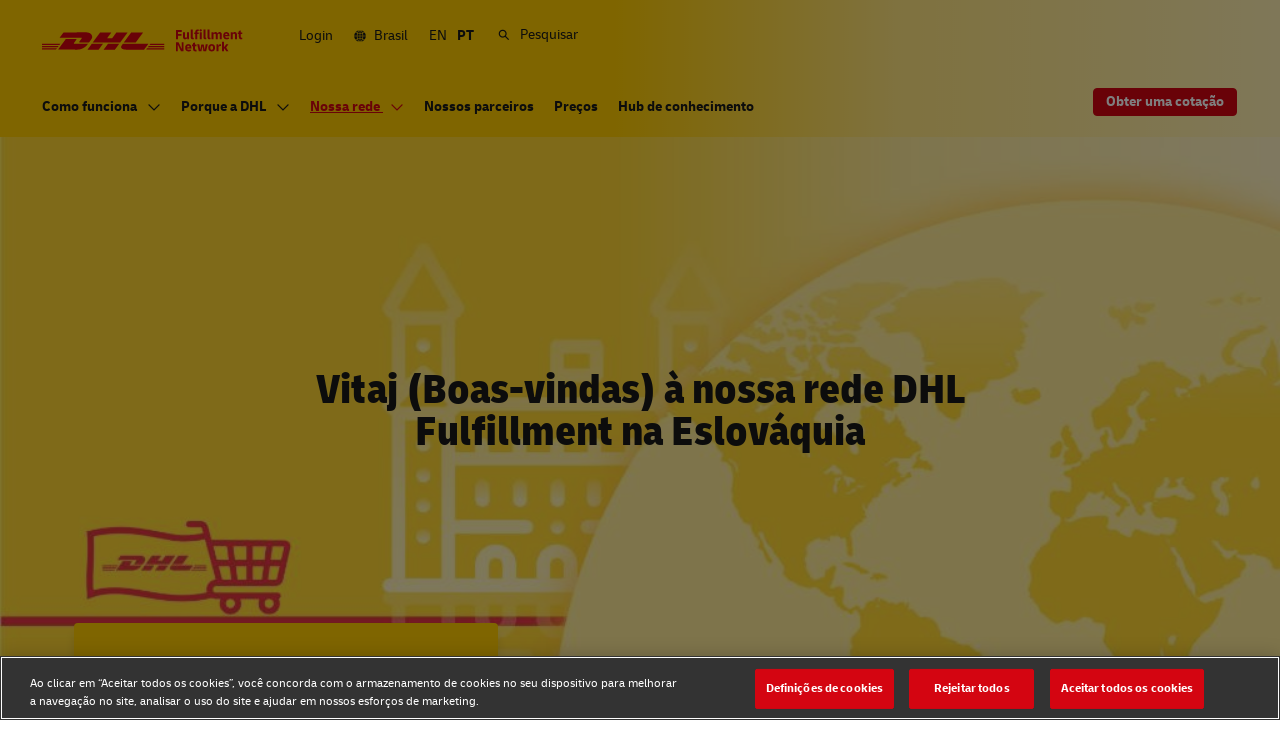

--- FILE ---
content_type: text/html; charset=UTF-8
request_url: https://www.dhl.com/br-pt/microsites/supply-chain/fulfillment-network/our-network/fulfillment-in-slovakia.html
body_size: 13253
content:

<!DOCTYPE html>



<html lang="pt-BR" dir="ltr" class="full-width-grid viewport-animation ">
	<head>
	<meta charset="utf-8"/>
	<title>A rede DHL Fulfillment na Eslováquia - Brasil</title>
	
	
	<link rel="preload" href="/etc/clientlibs/dhl/clientlib-all/css/bundle.38601f90d25907a1dc423fd714e290df.css" as="style" crossorigin/>
	<link rel="preload" href="/etc/clientlibs/dhl/clientlib-all/assets/fonts/default-15a7ed37f53bdda49a82.woff2" as="font" crossorigin/>
<link rel="preload" href="/etc/clientlibs/dhl/clientlib-all/assets/fonts/default-2d649dcaa71ff88f7b8a.woff2" as="font" crossorigin/>
<link rel="preload" href="/etc/clientlibs/dhl/clientlib-all/assets/fonts/default-4bcce82160b8c6f178f0.woff2" as="font" crossorigin/>
<link rel="preload" href="/etc/clientlibs/dhl/clientlib-all/assets/fonts/default-b8062306a9c370ef50f5.woff2" as="font" crossorigin/>
	<meta http-equiv="X-UA-Compatible" content="IE=edge"/>
	<meta name="description" content="Você se interessou pelos serviços de fulfillment na Eslováquia? Conte com a gente"/>
	
	<meta name="language" content="pt-BR"/>
	<meta name="region" content="&#34;americas&#34;"/>
	
	<link rel="canonical" href="https://www.dhl.com/br-pt/microsites/supply-chain/fulfillment-network/our-network/fulfillment-in-slovakia.html"/>
	
<meta property="og:title" content="A REDE DHL FULFILLMENT na Eslováquia"/>
<meta property="og:site_name" content="DHL"/>
<meta property="og:type" content="website"/>


<meta property="og:url" content="https://www.dhl.com/br-pt/microsites/supply-chain/fulfillment-network/our-network/fulfillment-in-slovakia.html"/>
<meta property="og:description" content="Você se interessou pelos serviços de fulfillment na Eslováquia? Conte com a gente"/>
<meta property="og:locale" content="pt_BR"/>
	
	
	<meta name="section" content="dhl:section/fulfillment-network"/>
	<meta name="google-site-verification" content="Owvc_x6-UK2jS5AO7XJyp-7jV4VNI44HGdikZAK-ePU"/>
	
	<meta name="viewport" content="width=device-width, initial-scale=1"/>
	<meta name="apple-mobile-web-app-capable" content="yes"/>
	<meta name="apple-mobile-web-app-status-bar-style" content="default"/>
	<meta name="format-detection" content="telephone=no"/>
	<meta name="analyticsId" content="080a8a8e3e30e9bce0ef057380b07a7f"/>
	<meta name="analyticsdata" content="{\\&quot;name\\&quot;:\\&quot;Fulfillment in Slovakia\\&quot;,\\&quot;type\\&quot;:\\&quot;Link\\&quot;,\\&quot;interaction\\&quot;:\\&quot;Click\\&quot;,\\&quot;position\\&quot;:\\&quot; \\&quot;,\\&quot;context\\&quot;:\\&quot;Search Results\\&quot;,\\&quot;attributes\\&quot;:{\\&quot;component\\&quot;:\\&quot;dhl\/components\/general\/search-results\\&quot;}}"/>
	<meta name="translations" content="{&quot;dhl-textsimplifier-activate&quot;:&quot;Simplify Text&quot;,&quot;dhl-textsimplifier-revert&quot;:&quot;Revert&quot;}"/>
	
	

	
	<script>
			dataLayer = {"page":{"pageInfo":{"analyticsId":"080a8a8e3e30e9bce0ef057380b07a7f","pageNameLegacy":"Fulfillment in Slovakia | Fulfillment Network | Brazil | PT","language":"pt-BR","publisher":"NA","pageName":"Fulfillment in Slovakia","businessUnit":"NA","projectName":"Fulfillment Network","pageType":"NA"},"category":{"primaryCategory":"Other","subCategory1":"Detail","subCategory2":"NA","contentType":"NA"},"attributes":{"campaign":"NA"}}};
			gnfPageTags = {"region":"americas","country":"br"};
	</script>
	



    <link rel="stylesheet" href="/etc/clientlibs/dhl/clientlib-all/css/bundle.38601f90d25907a1dc423fd714e290df.css"/>
    
    
    
    
    <link rel="stylesheet" href="/etc/clientlibs/dhl/clientlib-all/css/bundle-utapi-ui.38601f90d25907a1dc423fd714e290df.css"/>
    



    
<link rel="stylesheet" href="/etc.clientlibs/dhl/clientlibs/clientlib-core.min.css" type="text/css">
<script src="/etc.clientlibs/dhl/clientlibs/clientlib-core.min.js"></script>






<script src="https://assets.adobedtm.com/cd52279ef3fa/28cd5996a0e5/launch-ENa2e710b79eef40758cbb936003b8b231.min.js"></script>




</head>
	

<body class="no-js  ">
	<!--googleoff: all-->
	
<div class="c-nav-wcag">
    <span class="sr-only">Navegação e conteúdo</span>
    <ul>
        <li><a href="#wcag-main-content">Pular para conteúdo principal</a></li>
        <li><a href="#wcag-footer">Pular para rodapé principal</a></li>
    </ul>
</div>

		
    
    
	<div class="section"></div><div class="iparys_inherited"></div>

    
<div class="section"></div><div class="iparys_inherited"></div>



    



	<!--googleon: all-->
    <div class="l-view ">
        
<header>
    
        <div class="headeriparsys iparsys parsys"><div class="section"></div><div class="iparys_inherited"><!--googleoff: all-->




    
    
    
    
    <div id="primary-0b9da42868" class="l-header c-voc-nav js--voc-nav">
        <nav class="c-nav l-grid">
            <span class="sr-only">Navegação principal</span>
            <div class="c-nav-primary--meta-container l-grid l-grid--w-100pc-m">
                <div>
                    <a href="/br-pt/microsites/supply-chain/fulfillment-network.html" class="c-nav--logo ">
                        <img src="/content/dam/dhl/global/microsites/supply-chain/fulfillment-network/logo/dsc-fn-logo.svg" alt="DHL Fulfillment Network"/>
                        
                    </a>
                </div>
                <div class="c-nav-primary--meta l-grid--hidden-s l-grid--visible-m js--nav-primary--meta">
                    <div class="l-grid l-grid--w-100pc-s c-nav-primary--meta-links-container">
                        <ul class="c-nav-primary--meta-others js-nav-primary--meta-links">
                            
                            
                                
                                <li class="l-grid js--nav-tohide">
                                    
                                    
                                    <a class="has-icon" href="https://mysupplychain.dhl.com/" target="_blank" aria-describedby="a11y-message--new-window a11y-message--external-link" data-tracking="{&quot;component&quot;:&quot;dhl/components/navigation/primary&quot;,&quot;name&quot;:&quot;mn | login | more&quot;}" rel="noopener noreferrer">
                                        Login
                                    </a>
                                </li>
                            
                        </ul>
                        <ul class="c-nav-primary--meta-main js-nav-primary--meta-links">
                            
                                <li class="l-grid js--nav-tohide">
                                    
                                    
                                    
                                    <a class="has-icon icon-globe" href="/br-pt/microsites/supply-chain/fulfillment-network/location-selector-fn1.html" title="Selecionar local">
                                       Brasil
                                    </a>
                                </li>
                                <li class="l-grid c-nav--language js--nav-tohide">
                                    <a class=" js--cookie-set js--nav-lang " data-cookie="lang" data-cookie-value="en" data-cookie-validity="365" data-cookie-path="/" title="English" href="/br-en/microsites/supply-chain/fulfillment-network/our-network/fulfillment-in-slovakia.html">EN</a>
                                
                                    <span class="is-selected  " title="Português">PT</span>
                                </li>
                            
                            <!--Start of Form-->
                            <li class="l-grid c--nav-primary--searchcontainer js--nav-primary--searchcontainer">
                                <form action="/br-pt/microsites/supply-chain/fulfillment-network/search.html" method="GET" class="c-nav-primary--searchform js--nav-primary--searchform">
                                    <input class="c-nav-primary--searchbar js--nav-primary--searchbar" id="searchbar_primary-0b9da42868" autocomplete="off" max-num-list="5" type="text" placeholder="Pesquisar dhl.com" name="q" role="combobox" aria-controls="quicklinks-container_primary-0b9da42868" aria-expanded="false"/>
                                    <label for="searchbar_primary-0b9da42868" class="c-nav-primary--searchbar-label has-icon js--nav-primary--searchbar-label icon-search">Pesquisar
                                        <span class="c-nav-primary--searchbar-close icon-cancel js--nav-primary--searchbar-close" data-target="#searchbar" tabindex="0" role="button" title="Fechar barra de pesquisa" aria-expanded="false" aria-controls="quicklinks-container_primary-0b9da42868"></span>
									</label>
                                    <div class="c-nav-primary--searchbar-quicklinks js--nav-primary--searchbar-quicklinks" id="quicklinks-container_primary-0b9da42868" role="navigation">
                                        <ul class="shadow-small">
                                            
                                            
                                        </ul>
                                    </div>
                                </form>
                            </li>
                            <!--End of Form-->
                        </ul>
                    </div>
                </div>
            </div>
            <ul class="c-nav--mobile js--nav-mobile l-grid--right-s l-grid--w-80pc-m l-grid--visible-s l-grid--hidden-m" tabindex="-1">
                <li class="c-nav--button type--country js--flyout-keyboardtrap js--mobile-toggle has-subnav js--has-subnav">
                    <a class="js--close-trap has-icon icon-globe" href="/br-pt/microsites/supply-chain/fulfillment-network/location-selector-fn1.html">
                        <span class="sr-only">Selecionar local</span>
                    </a>
                    <div class="l-grid c-nav--menu-container l-grid--w-100pc-s">
                        <ul class="l-grid l-grid--w-100pc-s l-grid--left-s" data-level="0" tabindex="-1">
                            <li class="l-grid l-grid--w-100pc-s">
                                
                                
                                <a class="link has-icon" href="/br-pt/microsites/supply-chain/fulfillment-network/location-selector-fn1.html">
                                    <div class="l-grid">
                                        <div class="c-nav--mobile--flag">
                                            <span class="flag-icon flag-icon-br"></span>
                                        </div>
                                        <div class="l-grid l-grid--w-auto-s">
                                            <span class="l-grid--w-100pc-s">Brasil</span>
                                            <span class="c-nav--mobile--country-helptext l-grid--w-100pc-s">Selecionar local</span>
                                        </div>
                                    </div>
                                </a>
                            </li>
                            <li class="l-grid--w-100pc-s l-grid--hidden-m">
                                <div class="l-grid c-nav--country-selector-language l-grid--visible-s l-grid--hidden-m">
                                    <a class="l-grid--w-reset-s c-nav--country-selector-language-option  js--cookie-set" data-cookie="lang" data-cookie-value="en" data-cookie-validity="365" data-cookie-path="/" href="/br-en/microsites/supply-chain/fulfillment-network/our-network/fulfillment-in-slovakia.html">EN</a>
                                
                                    <span class="l-grid--w-reset-s c-nav--country-selector-language-option is-selected ">PT</span>
                                </div>
                            </li>
                        </ul>
                    </div>
                </li>
                <li>
                    <a class="has-icon icon-search" href="/br-pt/microsites/supply-chain/fulfillment-network/search.html">
                        <span class="sr-only">Pesquisar</span>
                    </a>
                </li>
                <li class="c-nav--button type--menu js--flyout-keyboardtrap js--mobile-toggle js--nav-mobile-item l-grid l-grid--left-s has-subnav js--has-subnav" data-level-init="3-0">
                    <button class="c-nav--menu-icon js--close-trap" aria-expanded="false" aria-label="abrir menu principal" type="button">
                        <span></span>
                        <span></span>
                        <span></span>
                        <span></span>
                    </button>
                    <span class="sr-only">Menu</span>
                    <div class="l-grid c-nav--menu-container l-grid--w-100pc-s">
                        <ul class="l-grid l-grid--w-100pc-s" data-level="0" tabindex="-1">
                            <li class="c-nav--headline no-padding l-grid--w-100pc-s l-grid--hidden-m">
                                
                                <a href="/br-pt/microsites/supply-chain/fulfillment-network.html" class="link has-icon ">
                                    Rede DHL Fulfillment 
                                </a>
                            </li>
                            
                                
                                
                                <li class="l-grid--w-100pc-s js--nav-mobile-item has-subnav js--has-subnav" data-level="1">
                                    
                                    <a class="link has-icon " href="/br-pt/microsites/supply-chain/fulfillment-network/how-it-works.html" data-tracking="{&quot;component&quot;:&quot;dhl/components/navigation/primary&quot;,&quot;name&quot;:&quot;How it Works&quot;}">Como funciona</a>
                                    <ul class="l-grid l-grid--w-100pc-s">
                                        <li class="c-nav--back-button js--nav-back l-grid--w-100pc-s l-grid--hidden-m"><a class="link has-icon icon-chevron-back" href="#">Voltar</a></li>
                                        <li class="c-nav--headline l-grid--w-100pc-s l-grid--hidden-m">
                                            <a class="link has-icon" href="/br-pt/microsites/supply-chain/fulfillment-network/how-it-works.html">Como funciona</a>
                                        </li>
                                        
                                            <li class="l-grid--w-100pc-s js--nav-mobile-item " data-level="1&#45;1">
                                                
                                                <a class="link has-icon " href="/br-pt/microsites/supply-chain/fulfillment-network/how-it-works/smart-fulfillment-service.html" data-tracking="{&quot;component&quot;:&quot;dhl/components/navigation/primary&quot;,&quot;name&quot;:&quot;Smart Fulfillment Service&quot;}">Serviço Inteligente de Fulfillment </a>
                                                
                                            </li>
                                        
                                            <li class="l-grid--w-100pc-s js--nav-mobile-item " data-level="1&#45;2">
                                                
                                                <a class="link has-icon " href="/br-pt/microsites/supply-chain/fulfillment-network/how-it-works/your-data-suite.html" data-tracking="{&quot;component&quot;:&quot;dhl/components/navigation/primary&quot;,&quot;name&quot;:&quot;Your Data Suite&quot;}">Seu conjunto de dados</a>
                                                
                                            </li>
                                        
                                            <li class="l-grid--w-100pc-s js--nav-mobile-item " data-level="1&#45;3">
                                                
                                                <a class="link has-icon " href="/br-pt/microsites/supply-chain/fulfillment-network/how-it-works/are-we-a-fit.html" data-tracking="{&quot;component&quot;:&quot;dhl/components/navigation/primary&quot;,&quot;name&quot;:&quot;Are We a Fit?&quot;}">Temos Fit?</a>
                                                
                                            </li>
                                        
                                            <li class="l-grid--w-100pc-s js--nav-mobile-item has-subnav js--has-subnav" data-level="1&#45;4">
                                                
                                                <a class="link has-icon " href="/br-pt/microsites/supply-chain/fulfillment-network/how-it-works/getting-started.html" data-tracking="{&quot;component&quot;:&quot;dhl/components/navigation/primary&quot;,&quot;name&quot;:&quot;Getting Started&quot;}">Vamos começar</a>
                                                <ul class="l-grid l-grid--w-100pc-s" tabindex="-1">
                                                    <li class="c-nav--back-button js--nav-back l-grid--w-100pc-s l-grid--hidden-m"><a class="link has-icon icon-chevron-back" href="#">Voltar</a></li>
                                                    <li class="c-nav--headline l-grid--w-100pc-s l-grid--hidden-m"><a class="link has-icon" href="/br-pt/microsites/supply-chain/fulfillment-network/how-it-works/getting-started.html">Vamos começar</a></li>
                                                    
                                                        <li class="l-grid--w-100pc-s js--nav-mobile-item " data-level="1&#45;4&#45;1">
                                                            
                                                            <a class="link has-icon " href="/br-pt/microsites/supply-chain/fulfillment-network/how-it-works/getting-started/fulfillment-for-shopify.html" data-tracking="{&quot;component&quot;:&quot;dhl/components/navigation/primary&quot;,&quot;name&quot;:&quot;Shopify Integration&quot;}">Integração com Shopify</a>
                                                            
                                                        </li>
                                                    
                                                        <li class="l-grid--w-100pc-s js--nav-mobile-item " data-level="1&#45;4&#45;2">
                                                            
                                                            <a class="link has-icon " href="/br-pt/microsites/supply-chain/fulfillment-network/how-it-works/getting-started/fulfillment-for-woo-commerce.html" data-tracking="{&quot;component&quot;:&quot;dhl/components/navigation/primary&quot;,&quot;name&quot;:&quot;Woo Commerce Integration&quot;}">Integração com Woo Commerce</a>
                                                            
                                                        </li>
                                                    
                                                        <li class="l-grid--w-100pc-s js--nav-mobile-item " data-level="1&#45;4&#45;3">
                                                            
                                                            <a class="link has-icon " href="/br-pt/microsites/supply-chain/fulfillment-network/how-it-works/getting-started/fulfillment-for-adobe-commerce.html" data-tracking="{&quot;component&quot;:&quot;dhl/components/navigation/primary&quot;,&quot;name&quot;:&quot;Adobe Commerce Integration&quot;}">Integração com Adobe Commerce</a>
                                                            
                                                        </li>
                                                    
                                                        <li class="l-grid--w-100pc-s js--nav-mobile-item " data-level="1&#45;4&#45;4">
                                                            
                                                            <a class="link has-icon " href="/br-pt/microsites/supply-chain/fulfillment-network/how-it-works/getting-started/fulfillment-for-prestashop.html" data-tracking="{&quot;component&quot;:&quot;dhl/components/navigation/primary&quot;,&quot;name&quot;:&quot;PrestaShop Integration&quot;}">Integração com PrestaShop</a>
                                                            
                                                        </li>
                                                    
                                                        <li class="l-grid--w-100pc-s js--nav-mobile-item " data-level="1&#45;4&#45;5">
                                                            
                                                            <a class="link has-icon " href="/br-pt/microsites/supply-chain/fulfillment-network/how-it-works/getting-started/fulfillment-via-code.html" data-tracking="{&quot;component&quot;:&quot;dhl/components/navigation/primary&quot;,&quot;name&quot;:&quot;Code Integration&quot;}">Integração com Code</a>
                                                            
                                                        </li>
                                                    
                                                        <li class="l-grid--w-100pc-s js--nav-mobile-item " data-level="1&#45;4&#45;6">
                                                            
                                                            <a class="link has-icon " href="/br-pt/microsites/supply-chain/fulfillment-network/how-it-works/getting-started/integration-via-codept.html" data-tracking="{&quot;component&quot;:&quot;dhl/components/navigation/primary&quot;,&quot;name&quot;:&quot;Codept Integration&quot;}">Integração Codept</a>
                                                            
                                                        </li>
                                                    
                                                        <li class="l-grid--w-100pc-s js--nav-mobile-item " data-level="1&#45;4&#45;7">
                                                            
                                                            <a class="link has-icon " href="/br-pt/microsites/supply-chain/fulfillment-network/how-it-works/getting-started/integration-via-channelengine.html" data-tracking="{&quot;component&quot;:&quot;dhl/components/navigation/primary&quot;,&quot;name&quot;:&quot;ChannelEngine Integration&quot;}">Integração ChannelEngine</a>
                                                            
                                                        </li>
                                                    
                                                    
                                                </ul>
                                            </li>
                                        
                                    </ul>
                                </li>
                            
                                
                                
                                <li class="l-grid--w-100pc-s js--nav-mobile-item has-subnav js--has-subnav" data-level="2">
                                    
                                    <a class="link has-icon " href="/br-pt/microsites/supply-chain/fulfillment-network/why-dhl.html" data-tracking="{&quot;component&quot;:&quot;dhl/components/navigation/primary&quot;,&quot;name&quot;:&quot;Why DHL&quot;}">Porque a DHL</a>
                                    <ul class="l-grid l-grid--w-100pc-s">
                                        <li class="c-nav--back-button js--nav-back l-grid--w-100pc-s l-grid--hidden-m"><a class="link has-icon icon-chevron-back" href="#">Voltar</a></li>
                                        <li class="c-nav--headline l-grid--w-100pc-s l-grid--hidden-m">
                                            <a class="link has-icon" href="/br-pt/microsites/supply-chain/fulfillment-network/why-dhl.html">Porque a DHL</a>
                                        </li>
                                        
                                            <li class="l-grid--w-100pc-s js--nav-mobile-item " data-level="2&#45;1">
                                                
                                                <a class="link has-icon " href="/br-pt/microsites/supply-chain/fulfillment-network/why-dhl/benefits.html" data-tracking="{&quot;component&quot;:&quot;dhl/components/navigation/primary&quot;,&quot;name&quot;:&quot;Better For Your Business&quot;}">Melhor para sua empresa</a>
                                                
                                            </li>
                                        
                                            <li class="l-grid--w-100pc-s js--nav-mobile-item " data-level="2&#45;2">
                                                
                                                <a class="link has-icon " href="/br-pt/microsites/supply-chain/fulfillment-network/why-dhl/sustainability.html" data-tracking="{&quot;component&quot;:&quot;dhl/components/navigation/primary&quot;,&quot;name&quot;:&quot;Better For The Planet&quot;}">Melhor para o planeta</a>
                                                
                                            </li>
                                        
                                    </ul>
                                </li>
                            
                                
                                
                                <li class="l-grid--w-100pc-s js--nav-mobile-item has-subnav js--has-subnav" data-level="3">
                                    
                                    <a class="link has-icon is-active" href="/br-pt/microsites/supply-chain/fulfillment-network/our-network.html" data-tracking="{&quot;component&quot;:&quot;dhl/components/navigation/primary&quot;,&quot;name&quot;:&quot;Our Network&quot;}">Nossa rede</a>
                                    <ul class="l-grid l-grid--w-100pc-s">
                                        <li class="c-nav--back-button js--nav-back l-grid--w-100pc-s l-grid--hidden-m"><a class="link has-icon icon-chevron-back" href="#">Voltar</a></li>
                                        <li class="c-nav--headline l-grid--w-100pc-s l-grid--hidden-m">
                                            <a class="link has-icon" href="/br-pt/microsites/supply-chain/fulfillment-network/our-network.html">Nossa rede</a>
                                        </li>
                                        
                                            <li class="l-grid--w-100pc-s js--nav-mobile-item " data-level="3&#45;1">
                                                
                                                <a class="link has-icon " href="/br-pt/microsites/supply-chain/fulfillment-network/our-network/fulfillment-network-optimizer.html" data-tracking="{&quot;component&quot;:&quot;dhl/components/navigation/primary&quot;,&quot;name&quot;:&quot;Fulfillment Network Optimizer&quot;}">Fulfillment Network Optimizer</a>
                                                
                                            </li>
                                        
                                    </ul>
                                </li>
                            
                                
                                
                                <li class="l-grid--w-100pc-s js--nav-mobile-item " data-level="4">
                                    
                                    <a class="link has-icon " href="/br-pt/microsites/supply-chain/fulfillment-network/partner-network.html" data-tracking="{&quot;component&quot;:&quot;dhl/components/navigation/primary&quot;,&quot;name&quot;:&quot;Our Partners&quot;}">Nossos parceiros</a>
                                    
                                </li>
                            
                                
                                
                                <li class="l-grid--w-100pc-s js--nav-mobile-item " data-level="5">
                                    
                                    <a class="link has-icon " href="/br-pt/microsites/supply-chain/fulfillment-network/pricing.html" data-tracking="{&quot;component&quot;:&quot;dhl/components/navigation/primary&quot;,&quot;name&quot;:&quot;Pricing&quot;}">Preços</a>
                                    
                                </li>
                            
                                
                                
                                <li class="l-grid--w-100pc-s js--nav-mobile-item " data-level="6">
                                    
                                    <a class="link has-icon " href="/br-pt/microsites/supply-chain/fulfillment-network/knowledge-hub.html" data-tracking="{&quot;component&quot;:&quot;dhl/components/navigation/primary&quot;,&quot;name&quot;:&quot;Knowledge Hub&quot;}">Hub de conhecimento</a>
                                    
                                </li>
                            
                            
                            
                                
                                <li class="c-nav--mobile-meta l-grid--w-100pc-s">
                                    
                                    
                                    <a class="link" href="https://mysupplychain.dhl.com/" target="_blank" aria-describedby="a11y-message--external-link" data-tracking="{&quot;component&quot;:&quot;dhl/components/navigation/primary&quot;}" rel="noopener noreferrer">
                                        Login
                                    </a>
                                </li>
                            
                        </ul>
                    </div>
                </li>
            </ul>
            <div class="c-nav-primary  js--nav-primary js--nav-container l-grid l-grid--100pc-s l-grid--hidden-s l-grid--visible-m">
                <ul class="l-grid l-grid--w-auto-s js--nav-list">
                    <li class="l-grid js--auto-close-on-tab-out js--auto-close-desktop c-nav-primary-element js--nav-tohide has-subnav js--has-subnav has-icon js--nav-primary-element ">
                        
                        <a class="has-icon js--close-trap js--analytics-delay-disabled " href="/br-pt/microsites/supply-chain/fulfillment-network/how-it-works.html" data-tracking="{&quot;component&quot;:&quot;dhl/components/navigation/primary&quot;,&quot;name&quot;:&quot;How it Works&quot;}">
                            Como funciona
                        </a>
                        
                        
                            





	<div class="c-nav-flyout c-nav-flyout-leftaligned c-nav-flyout--list js--nav-flyout">
		<div class="c-nav-flyout--container ">
			
            
			<div class="c-nav-flyout--listitem-container js--nav-flyout--listitem-container">
				
				


<div class="c-nav-flyout--listitem js--nav-flyout--listitem l-grid--w-33pc-m">
	<div class="c-nav-flyout--listitem-headline l-grid--w-100pc-m l-grid--center-m">
		<p class="boldlarge">Como funciona</p>
		
		
		
		
	</div>
	
	<ul>
		
		<li class="l-grid">
			<a class="link has-icon l-grid link-internal" href="/br-pt/microsites/supply-chain/fulfillment-network/how-it-works/smart-fulfillment-service.html" aria-describedby=" " data-tracking="{&quot;component&quot;:&quot;dhl/components/navigation/flyout-element&quot;,&quot;name&quot;:&quot;Smart Fulfillment Service&quot;,&quot;topic&quot;:&quot;how it works flyout&quot;}">Fulfillment Inteligente</a>
		</li>
	
		
		<li class="l-grid">
			<a class="link has-icon l-grid link-internal" href="/br-pt/microsites/supply-chain/fulfillment-network/how-it-works/your-data-suite.html" aria-describedby=" " data-tracking="{&quot;component&quot;:&quot;dhl/components/navigation/flyout-element&quot;,&quot;name&quot;:&quot;Smart Fulfillment Service&quot;,&quot;topic&quot;:&quot;how it works flyout&quot;}">Seu Conjunto de Dados</a>
		</li>
	
		
		<li class="l-grid">
			<a class="link has-icon l-grid link-internal" href="/br-pt/microsites/supply-chain/fulfillment-network/how-it-works/are-we-a-fit.html" aria-describedby=" " data-tracking="{&quot;component&quot;:&quot;dhl/components/navigation/flyout-element&quot;,&quot;name&quot;:&quot;Smart Fulfillment Service&quot;,&quot;topic&quot;:&quot;how it works flyout&quot;}">Temos Fit?</a>
		</li>
	
		
		<li class="l-grid">
			<a class="link has-icon l-grid link-internal" href="/br-pt/microsites/supply-chain/fulfillment-network/how-it-works/getting-started.html" aria-describedby=" " data-tracking="{&quot;component&quot;:&quot;dhl/components/navigation/flyout-element&quot;,&quot;name&quot;:&quot;Smart Fulfillment Service&quot;,&quot;topic&quot;:&quot;how it works flyout&quot;}">Vamos começar</a>
		</li>
	</ul>
</div>
			</div>
			<div class="l-grid--w-100pc-m l-grid--center-m has-rte">
				
			</div>
		</div>
	</div>


                        
                        
                    </li>
                    
                
                    <li class="l-grid js--auto-close-on-tab-out js--auto-close-desktop c-nav-primary-element js--nav-tohide has-subnav js--has-subnav has-icon js--nav-primary-element ">
                        
                        <a class="has-icon js--close-trap js--analytics-delay-disabled " href="/br-pt/microsites/supply-chain/fulfillment-network/why-dhl.html" data-tracking="{&quot;component&quot;:&quot;dhl/components/navigation/primary&quot;,&quot;name&quot;:&quot;Why DHL&quot;}">
                            Porque a DHL
                        </a>
                        
                        
                            





	<div class="c-nav-flyout c-nav-flyout-leftaligned c-nav-flyout--list js--nav-flyout">
		<div class="c-nav-flyout--container ">
			
            
			<div class="c-nav-flyout--listitem-container js--nav-flyout--listitem-container">
				
				


<div class="c-nav-flyout--listitem js--nav-flyout--listitem l-grid--w-33pc-m">
	<div class="c-nav-flyout--listitem-headline l-grid--w-100pc-m l-grid--center-m">
		<p class="boldlarge">Porque a DHL</p>
		
		
		
		
	</div>
	
	<ul>
		
		<li class="l-grid">
			<a class="link has-icon l-grid link-internal" href="/br-pt/microsites/supply-chain/fulfillment-network/why-dhl/benefits.html" aria-describedby=" " data-tracking="{&quot;component&quot;:&quot;dhl/components/navigation/flyout-element&quot;,&quot;name&quot;:&quot;better for your business&quot;,&quot;topic&quot;:&quot;why dhl flyout&quot;}">Melhor para sua empresa</a>
		</li>
	
		
		<li class="l-grid">
			<a class="link has-icon l-grid link-internal" href="/br-pt/microsites/supply-chain/fulfillment-network/why-dhl/sustainability.html" aria-describedby=" " data-tracking="{&quot;component&quot;:&quot;dhl/components/navigation/flyout-element&quot;,&quot;name&quot;:&quot;better for your business&quot;,&quot;topic&quot;:&quot;why dhl flyout&quot;}">Melhor para o planeta</a>
		</li>
	</ul>
</div>
			</div>
			<div class="l-grid--w-100pc-m l-grid--center-m has-rte">
				
			</div>
		</div>
	</div>


                        
                        
                    </li>
                    
                
                    <li class="l-grid js--auto-close-on-tab-out js--auto-close-desktop c-nav-primary-element js--nav-tohide has-subnav js--has-subnav has-icon js--nav-primary-element ">
                        
                        <a class="has-icon js--close-trap js--analytics-delay-disabled is-active" href="/br-pt/microsites/supply-chain/fulfillment-network/our-network.html" data-tracking="{&quot;component&quot;:&quot;dhl/components/navigation/primary&quot;,&quot;name&quot;:&quot;Our Network&quot;}">
                            Nossa rede
                        </a>
                        
                        
                            





	<div class="c-nav-flyout c-nav-flyout-leftaligned c-nav-flyout--list js--nav-flyout">
		<div class="c-nav-flyout--container ">
			
            
			<div class="c-nav-flyout--listitem-container js--nav-flyout--listitem-container">
				
				


<div class="c-nav-flyout--listitem js--nav-flyout--listitem l-grid--w-33pc-m">
	<div class="c-nav-flyout--listitem-headline l-grid--w-100pc-m l-grid--center-m">
		<p class="boldlarge">Nossa rede</p>
		
		
		
		
	</div>
	
	<ul>
		
		<li class="l-grid">
			<a class="link has-icon l-grid link-internal" href="/br-pt/microsites/supply-chain/fulfillment-network/our-network.html" aria-describedby=" " data-tracking="{&quot;component&quot;:&quot;dhl/components/navigation/flyout-element&quot;,&quot;name&quot;:&quot;better for your business&quot;,&quot;topic&quot;:&quot;why dhl flyout&quot;}">Local</a>
		</li>
	
		
		<li class="l-grid">
			<a class="link has-icon l-grid link-internal" href="/br-pt/microsites/supply-chain/fulfillment-network/our-network/fulfillment-network-optimizer.html" aria-describedby=" " data-tracking="{&quot;component&quot;:&quot;dhl/components/navigation/flyout-element&quot;,&quot;name&quot;:&quot;better for your business&quot;,&quot;topic&quot;:&quot;why dhl flyout&quot;}">Network Optimizer</a>
		</li>
	</ul>
</div>
			</div>
			<div class="l-grid--w-100pc-m l-grid--center-m has-rte">
				
			</div>
		</div>
	</div>


                        
                        
                    </li>
                    
                
                    <li class="l-grid js--auto-close-on-tab-out js--auto-close-desktop c-nav-primary-element js--nav-tohide ">
                        
                        <a class="has-icon js--close-trap  " href="/br-pt/microsites/supply-chain/fulfillment-network/partner-network.html" data-tracking="{&quot;component&quot;:&quot;dhl/components/navigation/primary&quot;,&quot;name&quot;:&quot;Our Partners&quot;}">
                            Nossos parceiros
                        </a>
                        
                        
                        
                    </li>
                    
                
                    <li class="l-grid js--auto-close-on-tab-out js--auto-close-desktop c-nav-primary-element js--nav-tohide ">
                        
                        <a class="has-icon js--close-trap  " href="/br-pt/microsites/supply-chain/fulfillment-network/pricing.html" data-tracking="{&quot;component&quot;:&quot;dhl/components/navigation/primary&quot;,&quot;name&quot;:&quot;Pricing&quot;}">
                            Preços
                        </a>
                        
                        
                        
                    </li>
                    
                
                    <li class="l-grid js--auto-close-on-tab-out js--auto-close-desktop c-nav-primary-element js--nav-tohide ">
                        
                        <a class="has-icon js--close-trap  " href="/br-pt/microsites/supply-chain/fulfillment-network/knowledge-hub.html" data-tracking="{&quot;component&quot;:&quot;dhl/components/navigation/primary&quot;,&quot;name&quot;:&quot;Knowledge Hub&quot;}">
                            Hub de conhecimento
                        </a>
                        
                        
                        
                    </li>
                    <li class="l-grid c-nav--toggle c-nav--toggle-less js--nav-tohide"><span class="js--nav-less js--toggle-primary has-icon" tabindex="-1">... Menos</span></li>
                </ul>
                <!--Start of new Ul-->
                <ul class="c-nav-list--right l-grid l-grid--right-m">
                    <li class="c-nav--toggle l-grid l-grid--w-reset-s l-grid--right-s js--nav-tohide">
                        <span class="c-nav--toggle-more js--nav-more js--toggle-primary has-icon" tabindex="0">... Mais</span>
                    </li>
                    <li class="l-grid c-nav--fixed-searchbar">
                        <div class="c-nav--fixed-searchbar-wrapper">
                            <form action="/br-pt/microsites/supply-chain/fulfillment-network/search.html" method="GET" class="c-nav-primary--searchform js--nav-primary--searchform">
                                <input class="c-nav-primary--searchbar js--nav-primary--searchbar js--nav-primary--searchbar-quick" id="fixedsearchbar_primary-0b9da42868" auto-complete="" max-num-list="5" type="text" placeholder="Pesquisar dhl.com" name="q"/>
                                <label for="fixedsearchbar_primary-0b9da42868" class="c-nav-primary--searchbar-label has-icon js--nav-primary--searchbar-label icon-search">&nbsp;
                                    <span class="c-nav-primary--searchbar-close icon-cancel js--nav-primary--searchbar-close" data-target="#fixedsearchbar" tabindex="0" role="button" title="Fechar barra de pesquisa" aria-expanded="false" aria-controls="quicklinks-container_primary-0b9da42868"></span>
								</label>
                                <div class="c-nav-primary--searchbar-quicklinks js--nav-primary--searchbar-quicklinks">
                                    <ul class="shadow-small">
                                        
                                        
                                    </ul>
                                </div>
                            </form>
                        </div>
                    </li>
                    
                    
                        <li class="l-grid c-nav-login-btn">
                            
                            
                            <a class="base-button  base-button--tiny" href="/br-pt/microsites/supply-chain/fulfillment-network/get-a-quote.html" target="_self" data-tracking="{&quot;component&quot;:&quot;dhl/components/navigation/primary&quot;,&quot;name&quot;:&quot;get a quote&quot;,&quot;topic&quot;:&quot;button meta navigation&quot;}">
                                <span>Obter uma cotação</span>
                            </a>
                        </li>
                        
                    
                    <!--Start of slim navigation -->
					
                    
                </ul>
            </div>
        </nav>
    </div>

<!--googleon: all--></div>
</div>

        <div class="secondaryNavIparsys iparsys parsys"><div class="section"></div><div class="iparys_inherited"></div>
</div>

    
    
    
</header>
<div class="js--nav-padding-layer c-nav--padding-layer"></div>
        
<main id="wcag-main-content">
    
    
        



<span class="link-anchor" id="dl-sub-story-stage-8b04451b62"></span>


<div class="l-grid c-sub-story-stage component-margin  js--viewport-animation group-animation-item-sub_story_stage_copy">
	<div class="c-story-image-container--image-headline-container l-grid--w-100pc-s">
		<div class="c-background-media c-viewport-animation c-viewport-animation--active animation--fade-in animation--duration-1000 group-animation-item-sub_story_stage_copy">
			
			<picture class="c-background-media--picture-element">
				<source media="(min-width: 1920px)" srcset="/content/dam/dhl/global/microsites/supply-chain/fulfillment-network/images/sub-story-stage-large/fn-slovakia.web.1920.823.jpg, /content/dam/dhl/global/microsites/supply-chain/fulfillment-network/images/sub-story-stage-large/fn-slovakia.jpg 2x"/>
				<source media="(min-width: 1365px)" srcset="/content/dam/dhl/global/microsites/supply-chain/fulfillment-network/images/sub-story-stage-large/fn-slovakia.web.1365.585.jpg, /content/dam/dhl/global/microsites/supply-chain/fulfillment-network/images/sub-story-stage-large/fn-slovakia.web.2730.1170.jpg 2x"/>
				<source media="(min-width: 1025px)" srcset="/content/dam/dhl/global/microsites/supply-chain/fulfillment-network/images/sub-story-stage-large/fn-slovakia.web.1025.439.jpg, /content/dam/dhl/global/microsites/supply-chain/fulfillment-network/images/sub-story-stage-large/fn-slovakia.web.2050.878.jpg 2x"/>
				<source media="(min-width: 768px)" srcset="/content/dam/dhl/global/microsites/supply-chain/fulfillment-network/images/sub-story-stage-large/fn-slovakia.web.768.329.jpg, /content/dam/dhl/global/microsites/supply-chain/fulfillment-network/images/sub-story-stage-large/fn-slovakia.web.1536.658.jpg 2x"/>
				<source media="(min-width: 666px)" srcset="/content/dam/dhl/global/microsites/supply-chain/fulfillment-network/images/sub-story-stage-large/fn-slovakia.web.745.320.jpg, /content/dam/dhl/global/microsites/supply-chain/fulfillment-network/images/sub-story-stage-large/fn-slovakia.web.1490.640.jpg 2x"/>
				<source media="(min-width: 480px)" srcset="/content/dam/dhl/global/microsites/supply-chain/fulfillment-network/images/sub-story-stage-large/fn-slovakia.web.745.320.jpg, /content/dam/dhl/global/microsites/supply-chain/fulfillment-network/images/sub-story-stage-large/fn-slovakia.web.1490.640.jpg 2x"/>
				
				<img class="c-background-media--image-element js--background-media--image-element c-viewport-animation c-viewport-animation--active animation--scale-120 animation--duration-1000 group-animation-item-sub_story_stage_copy" src="/content/dam/dhl/global/microsites/supply-chain/fulfillment-network/images/sub-story-stage-large/fn-slovakia.web.745.320.jpg" srcset="/content/dam/dhl/global/microsites/supply-chain/fulfillment-network/images/sub-story-stage-large/fn-slovakia.web.1490.640.jpg 2x" alt=""/>
		    </picture>
		    <div class="c-background-media--opacity-layer bg-white opacity-20"></div>
	    </div>
	    <div class="c-story-image-container--headline-outer-container l-grid l-grid--w-100pc-s l-grid--center-s-l l-grid--center-m-s ">
		    <div class="c-story-image-container--headline-inner-container l-grid--w-70pc-s-l l-grid--w-90pc-m-s l-grid--w-60pc-m-m component-wide l-grid">
	                
	                <h1 class="c-story-image-container--headline small black c-viewport-animation c-viewport-animation--active animation--slide-up animation--fade-in animation--duration-500 animation--offsety-150 animation--delay-900 group-animation-item-sub_story_stage_copy">
	                    Vitaj (Boas-vindas) à nossa rede DHL Fulfillment na Eslováquia
	                </h1>
	         </div>
	    </div>
	</div>
	<div class="c-sub-story-stage--content-container component-wide l-grid l-grid--w-100pc-s l-grid--w-95pc-m-m l-grid--nowrap-m-m  c-viewport-animation c-viewport-animation--active animation--slide-up animation--fade-in animation--duration-500 animation--offsety-150 animation--delay-1100 group-animation-item-sub_story_stage_copy">
        <div class="c-sub-story-stage--copy large-condensed l-grid--w-100pc-s l-grid--w-50pc-m l-grid--w-60pc-m-m">
                <div class="has-rte"><p class="has-rte"><b>Fazemos parte da família DHL Supply Chain. Isso nos dá acesso a um portfólio incrível de pessoas, localidades e tecnologias.</b></p></div>
        </div>
        <div class="c-sub-story-stage--action-box shadow-float-effect l-grid l-grid--w-100pc-s l-grid--left-s">
            
			<h2 class="c-sub-story-stage--action-box-headline l-grid--w-100pc-s">Você tem interesse em fulfillment escalável? Nossas ofertas foram pensadas para escalar junto com você — a partir de 1.500 pedidos mensais, já é possível contar com a expertise da DHL. </h2>
			
			<a class="base-button" href="/br-pt/microsites/supply-chain/fulfillment-network/get-a-quote.html">
				<span>Obter uma cotação</span>
			</a>
		</div>
	</div>
</div>


    
    <!--googleoff: all-->

<nav class="c-component-breadcrumb l-grid" aria-hidden="true">
	<span class="sr-only">You are here</span>
	
	
</nav>
<!--googleon: all-->

	


<span class="link-anchor" id="parsysPath_text_generic_copy"></span>
<div class="component-margin c-text-generic has-rte component-small ">
	<h2 class="l-grid--center-s  level2">
		Visão geral da DHL Supply Chain Eslováquia
	</h2>
	
	
</div>



<span class="link-anchor" id="dl-text-media-b50ce06d32"></span>
<div class="c-text-media component-medium component-margin js--viewport-animation c-viewport-animation c-viewport-animation--active animation--slide-up animation--fade-in animation--duration-900 animation--offsety-200">
	<div class="c-text-media--headline   level2"></div>
	<div class="c-text-media-content ">
		<div class="l-grid">
			
			<div class="c-text-media-content-mediacontainer l-grid--w-100pc-s l-grid--w-50pc-m ">
				<figure>
					<picture>
						<source media="(min-width: 1920px)" srcset="/content/dam/dhl/global/microsites/supply-chain/fulfillment-network/images/text-media/dfn-sk-gptw-2024.jpg.transform/1920-1x/img.jpg 1x, /content/dam/dhl/global/microsites/supply-chain/fulfillment-network/images/text-media/dfn-sk-gptw-2024.jpg.transform/1920-2x/img.jpg 2x"/>
						<source media="(min-width: 1365px)" srcset="/content/dam/dhl/global/microsites/supply-chain/fulfillment-network/images/text-media/dfn-sk-gptw-2024.jpg.transform/1920-1x/img.jpg 1x, /content/dam/dhl/global/microsites/supply-chain/fulfillment-network/images/text-media/dfn-sk-gptw-2024.jpg.transform/1920-2x/img.jpg 2x"/>
						<source media="(min-width: 1025px)" srcset="/content/dam/dhl/global/microsites/supply-chain/fulfillment-network/images/text-media/dfn-sk-gptw-2024.jpg.transform/1025-1x/img.jpg 1x, /content/dam/dhl/global/microsites/supply-chain/fulfillment-network/images/text-media/dfn-sk-gptw-2024.jpg.transform/1025-2x/img.jpg 2x"/>
						<source media="(min-width: 768px)" srcset="/content/dam/dhl/global/microsites/supply-chain/fulfillment-network/images/text-media/dfn-sk-gptw-2024.jpg.transform/768-1x/img.jpg 1x, /content/dam/dhl/global/microsites/supply-chain/fulfillment-network/images/text-media/dfn-sk-gptw-2024.jpg.transform/768-2x/img.jpg 2x"/>
						<source media="(min-width: 666px)" srcset="/content/dam/dhl/global/microsites/supply-chain/fulfillment-network/images/text-media/dfn-sk-gptw-2024.jpg.transform/666-1x/img.jpg 1x, /content/dam/dhl/global/microsites/supply-chain/fulfillment-network/images/text-media/dfn-sk-gptw-2024.jpg.transform/666-2x/img.jpg 2x"/>
						<source media="(min-width: 480px)" srcset="/content/dam/dhl/global/microsites/supply-chain/fulfillment-network/images/text-media/dfn-sk-gptw-2024.jpg.transform/480-1x/img.jpg 1x, /content/dam/dhl/global/microsites/supply-chain/fulfillment-network/images/text-media/dfn-sk-gptw-2024.jpg.transform/480-2x/img.jpg 2x"/>
						<source media="(min-width: 320px)" srcset="/content/dam/dhl/global/microsites/supply-chain/fulfillment-network/images/text-media/dfn-sk-gptw-2024.jpg.transform/320-1x/img.jpg 1x, /content/dam/dhl/global/microsites/supply-chain/fulfillment-network/images/text-media/dfn-sk-gptw-2024.jpg.transform/320-2x/img.jpg 2x"/>
						<img class="c-text-generic--image" src="/content/dam/dhl/global/microsites/supply-chain/fulfillment-network/images/text-media/dfn-sk-gptw-2024.jpg.transform/1920-1x/img.jpg" srcset="/content/dam/dhl/global/microsites/supply-chain/fulfillment-network/images/text-media/dfn-sk-gptw-2024.jpg.transform/1920-2x/img.jpg 2x" alt="Great Place to Work logo"/>
						
					</picture>
					
				</figure>
			</div>
			<div class="c-text-media-content-copy  l-grid--w-100pc-s l-grid--w-50pc-m">
				<div class="has-rte"><p class="has-rte"><span class="condensed">Como em todos os países onde operamos, nossos serviços de e-commerce na Eslováquia são baseados em um único ponto de contato responsável por seus negócios.</span></p></div></div>
		</div>
	</div>
</div>
<div class="clear"></div> <span class="link-anchor" id="parsysPath_reference"></span> <div class="cq-dd-paragraph">



<span class="link-anchor" id="parsysPath_iconlist_container_c"></span>
<div class="component-margin c-icon-list l-grid l-grid l-grid--center-m">
	
	
	
	
	<div class="c-icon-list--container l-grid l-grid--w-100pc-s l-grid--center-s l-grid--center-m">
		






<span class="c-icon-list--item">
	<div class="c-icon-list--icon">
		<img src="/content/dam/dhl/global/microsites/supply-chain/fulfillment-network/icon/wearable-devices.png"/>
	</div>
	<span class="c-icon-list--icon-headline">Dispositivos Portáteis</span>
</span>






<span class="c-icon-list--item">
	<div class="c-icon-list--icon">
		<img src="/content/dam/dhl/global/microsites/supply-chain/fulfillment-network/icon/smart-ops.png"/>
	</div>
	<span class="c-icon-list--icon-headline">SmartOps</span>
</span>






<span class="c-icon-list--item">
	<div class="c-icon-list--icon">
		<img src="/content/dam/dhl/global/microsites/supply-chain/fulfillment-network/icon/process-automation.png"/>
	</div>
	<span class="c-icon-list--icon-headline">Automação Inteligente de Processos</span>
</span>






<span class="c-icon-list--item">
	<div class="c-icon-list--icon">
		<img src="/content/dam/dhl/global/microsites/supply-chain/fulfillment-network/icon/algorithmic-optimization.png"/>
	</div>
	<span class="c-icon-list--icon-headline">Otimização Algorítmica</span>
</span>
	</div>
	
</div>
</div>

	
<span class="link-anchor" id="dl-horizontal-ruler-b237c60aab"></span>
<div class="c-horizontal-ruler component-margin 
 
">
<hr class="c-horizontal-ruler--wide"/>
</div>


<span class="link-anchor" id="dl-number-container-3e8b769a22"></span>
<div class="c-numbers component-margin">
	<div class="c-numbers--intro-container component-small ">
		
		
	</div>
	
	<div class="c-media-tiles ">
		
			 <div class="c-media-tiles--column js--viewport-animation c-viewport-animation c-viewport-animation--active animation--slide-up animation--fade-in animation--duration-900 animation--offsety-200">
				

<div class="c-media-tiles--tile c-media-tiles--tile-type-number js--media-tiles--tile bg-transparent   collapsible uppercase">
  <p class="c-media-tiles--tile-title text-red  ">2.606</p>
  <p class="c-media-tiles--tile-copy   ">funcionários</p>
  
</div>

             </div>		 
        
			 <div class="c-media-tiles--column js--viewport-animation c-viewport-animation c-viewport-animation--active animation--slide-up animation--fade-in animation--duration-900 animation--offsety-200">
				

<div class="c-media-tiles--tile c-media-tiles--tile-type-number js--media-tiles--tile bg-transparent   collapsible uppercase">
  <p class="c-media-tiles--tile-title text-red  ">8</p>
  <p class="c-media-tiles--tile-copy   ">armazéns e escritórios</p>
  
</div>

             </div>		 
        
			 <div class="c-media-tiles--column js--viewport-animation c-viewport-animation c-viewport-animation--active animation--slide-up animation--fade-in animation--duration-900 animation--offsety-200">
				

<div class="c-media-tiles--tile c-media-tiles--tile-type-number js--media-tiles--tile bg-transparent   collapsible uppercase">
  <p class="c-media-tiles--tile-title text-red  ">285.000</p>
  <p class="c-media-tiles--tile-copy   ">metros quadrados de espaço</p>
  
</div>

             </div>		 
        
			 <div class="c-media-tiles--column js--viewport-animation c-viewport-animation c-viewport-animation--active animation--slide-up animation--fade-in animation--duration-900 animation--offsety-200">
				

<div class="c-media-tiles--tile c-media-tiles--tile-type-number js--media-tiles--tile bg-transparent   collapsible uppercase">
  <p class="c-media-tiles--tile-title text-red  ">26</p>
  <p class="c-media-tiles--tile-copy   ">implantações digitais em nossos armazéns</p>
  
</div>

             </div>		 
        	 
	</div>
</div>
	
<span class="link-anchor" id="dl-horizontal-ruler-b3d75c0bf7"></span>
<div class="c-horizontal-ruler component-margin 
 
component-small l-grid l-grid--center-s invisible">
<hr class="c-horizontal-ruler--wide"/>
</div>
	
<span class="link-anchor" id="dl-horizontal-ruler-b7278b3a31"></span>
<div class="c-horizontal-ruler component-margin 
 
component-small l-grid l-grid--center-s invisible">
<hr class="c-horizontal-ruler--wide"/>
</div>


<span class="link-anchor" id="parsysPath_text_generic_1116136268"></span>
<div class="component-margin c-text-generic has-rte component-small ">
	<h2 class="l-grid--center-s  level2">
		Tudo é mais simples conosco.
	</h2>
	
	
</div> <span class="link-anchor" id="parsysPath_reference_copy"></span> <div class="cq-dd-paragraph">



<span class="link-anchor" id="dl-teaser-facts-container-f573915b01"></span>
<div class="c-teaser-facts component-margin component-wide">
	<div class="c-teaser-facts--container js--slider-container l-grid">
		<div class="c-teaser-facts--viewport js--slider-viewport">
			<div class="c-teaser-facts--slider l-grid   js--slider" data-id="parsysPath_teaser_facts_contain" data-animation="slide" data-is-infinite="false" data-has-loop="false">
				
                


<div class="c-teaser-facts--tile js--slider-element js--type-zoom">
  <div class="c-teaser-facts--tile-wrapper l-grid--center-s">
    <div class="c-teaser-facts--image-wrapper">
      
        <img src="/content/dam/dhl/global/microsites/supply-chain/fulfillment-network/images/text-media/fn-easy-to-start.png" alt="Mulher e homem apertando as mãos."/>
        
      
    </div>
    
  </div>
  <div class="c-teaser-facts--text-wrapper l-grid--left-s js--slider-text">
    <h3 class="c-teaser-facts--tile-headline level5">Fácil de começar</h3>
    <div class="has-rte"><p class="has-rte">Oferecemos integração rápida e gratuita aos nossos sistemas de fulfillment com suporte abrangente. Você pode começar em apenas alguns dias…</p>
<p class="has-rte"><a href="/br-pt/microsites/supply-chain/fulfillment-network/how-it-works/getting-started.html" target="_self" class="link link-red" data-analytics="{&quot;trackedInteractions&quot;:&quot;basic&quot;,&quot;interactionType&quot;:&quot;dhl_utf_contentInteraction&quot;,&quot;content&quot;:{&quot;name&quot;:&quot;how to get started&quot;,&quot;type&quot;:&quot;Link&quot;,&quot;interaction&quot;:&quot;Click&quot;,&quot;position&quot;:&quot;&quot;,&quot;context&quot;:&quot;Teaser Facts Container \u003e Teaser Facts Element&quot;,&quot;attributes&quot;:{&quot;component&quot;:&quot;platform/components/elements/teaser-facts-element/v1/teaser-facts-element&quot;,&quot;topic&quot;:&quot;teaser facts&quot;}}}">Por onde começar com o fulfillment</a></p></div>
  </div>
</div>


<div class="c-teaser-facts--tile js--slider-element js--type-zoom">
  <div class="c-teaser-facts--tile-wrapper l-grid--center-s">
    <div class="c-teaser-facts--image-wrapper">
      
        <img src="/content/dam/dhl/global/microsites/supply-chain/fulfillment-network/images/text-media/fn-easy-to-integrate.png" alt="Mulher sentada trabalhando no computador."/>
        
      
    </div>
    
  </div>
  <div class="c-teaser-facts--text-wrapper l-grid--left-s js--slider-text">
    <h3 class="c-teaser-facts--tile-headline level5">Fácil de Integrar</h3>
    <div class="has-rte"><p class="has-rte">Nossos especialistas em TI ajudam com a integração de nossos serviços de fulfillment a lojas virtuais e sistemas ERP, bem como a parceiros logísticos com sistemas próprios.</p>
<p class="has-rte"><a href="/br-pt/microsites/supply-chain/fulfillment-network/how-it-works/smart-fulfillment-service.html" target="_self" class="link link-red" data-analytics="{&quot;trackedInteractions&quot;:&quot;basic&quot;,&quot;interactionType&quot;:&quot;dhl_utf_contentInteraction&quot;,&quot;content&quot;:{&quot;name&quot;:&quot;smart fulfillment service&quot;,&quot;type&quot;:&quot;Link&quot;,&quot;interaction&quot;:&quot;Click&quot;,&quot;position&quot;:&quot;&quot;,&quot;context&quot;:&quot;Teaser Facts Container \u003e Teaser Facts Element&quot;,&quot;attributes&quot;:{&quot;component&quot;:&quot;platform/components/elements/teaser-facts-element/v1/teaser-facts-element&quot;,&quot;topic&quot;:&quot;teaser facts&quot;}}}">Fulfillment Inteligente</a></p></div>
  </div>
</div>


<div class="c-teaser-facts--tile js--slider-element js--type-zoom">
  <div class="c-teaser-facts--tile-wrapper l-grid--center-s">
    <div class="c-teaser-facts--image-wrapper">
      
        <img src="/content/dam/dhl/global/microsites/supply-chain/fulfillment-network/images/text-media/fn-tf-we-make-it-simple.png" alt="Flipchart com dados."/>
        
      
    </div>
    
  </div>
  <div class="c-teaser-facts--text-wrapper l-grid--left-s js--slider-text">
    <h3 class="c-teaser-facts--tile-headline level5">Fácil de operar</h3>
    <div class="has-rte"><p class="has-rte">Fornecemos dados detalhados para orientar suas decisões, com acompanhamento e rastreamento completos que fortalecem a experiência do consumidor.</p>
<p class="has-rte"><a href="/br-pt/microsites/supply-chain/fulfillment-network/how-it-works/your-data-suite.html" target="_self" class="link link-red" data-analytics="{&quot;trackedInteractions&quot;:&quot;basic&quot;,&quot;interactionType&quot;:&quot;dhl_utf_contentInteraction&quot;,&quot;content&quot;:{&quot;name&quot;:&quot;our smart fulfillment service&quot;,&quot;type&quot;:&quot;Link&quot;,&quot;interaction&quot;:&quot;Click&quot;,&quot;position&quot;:&quot;&quot;,&quot;context&quot;:&quot;Teaser Facts Container \u003e Teaser Facts Element&quot;,&quot;attributes&quot;:{&quot;component&quot;:&quot;platform/components/elements/teaser-facts-element/v1/teaser-facts-element&quot;,&quot;topic&quot;:&quot;teaser facts&quot;}}}">Seu conjunto de dados</a></p></div>
  </div>
</div>
			</div>
		</div>
		<nav class="c-teaser-facts--navigation l-grid l-grid--hidden-s l-grid--visible-s-l l-grid--visible-m">
			<ul class="c-slider--index js--slider-index l-grid l-grid--center-s"></ul>
			<a class="c-teaser-facts--control is-left js--slider-prev l-grid" tabindex="0" data-tracking="{&quot;component&quot;:&quot;dhl/components/containers/teaser-facts-container&quot;,&quot;name&quot;:&quot;static.teaserfacts.previous&quot;}">
				<span class="icon-chevron-back"><span class="sr-only">Texto do botão Voltar</span></span>
			</a>
			<a class="c-teaser-facts--control is-right js--slider-next l-grid" tabindex="0" data-tracking="{&quot;component&quot;:&quot;dhl/components/containers/teaser-facts-container&quot;,&quot;name&quot;:&quot;static.teaserfacts.next&quot;}">
				<span class="icon-chevron-forward"><span class="sr-only">Texto do botão Avançar</span></span>
			</a>
		</nav>
	</div>
</div></div>




<span class="link-anchor" id="dl-text-media-d45176aea0"></span>
<div class="c-text-media component-medium component-margin js--viewport-animation c-viewport-animation c-viewport-animation--active animation--slide-up animation--fade-in animation--duration-900 animation--offsety-200">
	<h2 class="c-text-media--headline   ">Rede global atendendo às necessidades locais</h2>
	<div class="c-text-media-content ">
		<div class="l-grid">
			
			<div class="c-text-media-content-mediacontainer l-grid--w-100pc-s l-grid--w-50pc-m ">
				<figure>
					<picture>
						<source media="(min-width: 1920px)" srcset="/content/dam/dhl/global/microsites/supply-chain/fulfillment-network/images/text-media/dsc-fn-cp-contact-slovakia.jpg.transform/1920-1x/img.jpg 1x, /content/dam/dhl/global/microsites/supply-chain/fulfillment-network/images/text-media/dsc-fn-cp-contact-slovakia.jpg.transform/1920-2x/img.jpg 2x"/>
						<source media="(min-width: 1365px)" srcset="/content/dam/dhl/global/microsites/supply-chain/fulfillment-network/images/text-media/dsc-fn-cp-contact-slovakia.jpg.transform/1920-1x/img.jpg 1x, /content/dam/dhl/global/microsites/supply-chain/fulfillment-network/images/text-media/dsc-fn-cp-contact-slovakia.jpg.transform/1920-2x/img.jpg 2x"/>
						<source media="(min-width: 1025px)" srcset="/content/dam/dhl/global/microsites/supply-chain/fulfillment-network/images/text-media/dsc-fn-cp-contact-slovakia.jpg.transform/1025-1x/img.jpg 1x, /content/dam/dhl/global/microsites/supply-chain/fulfillment-network/images/text-media/dsc-fn-cp-contact-slovakia.jpg.transform/1025-2x/img.jpg 2x"/>
						<source media="(min-width: 768px)" srcset="/content/dam/dhl/global/microsites/supply-chain/fulfillment-network/images/text-media/dsc-fn-cp-contact-slovakia.jpg.transform/768-1x/img.jpg 1x, /content/dam/dhl/global/microsites/supply-chain/fulfillment-network/images/text-media/dsc-fn-cp-contact-slovakia.jpg.transform/768-2x/img.jpg 2x"/>
						<source media="(min-width: 666px)" srcset="/content/dam/dhl/global/microsites/supply-chain/fulfillment-network/images/text-media/dsc-fn-cp-contact-slovakia.jpg.transform/666-1x/img.jpg 1x, /content/dam/dhl/global/microsites/supply-chain/fulfillment-network/images/text-media/dsc-fn-cp-contact-slovakia.jpg.transform/666-2x/img.jpg 2x"/>
						<source media="(min-width: 480px)" srcset="/content/dam/dhl/global/microsites/supply-chain/fulfillment-network/images/text-media/dsc-fn-cp-contact-slovakia.jpg.transform/480-1x/img.jpg 1x, /content/dam/dhl/global/microsites/supply-chain/fulfillment-network/images/text-media/dsc-fn-cp-contact-slovakia.jpg.transform/480-2x/img.jpg 2x"/>
						<source media="(min-width: 320px)" srcset="/content/dam/dhl/global/microsites/supply-chain/fulfillment-network/images/text-media/dsc-fn-cp-contact-slovakia.jpg.transform/320-1x/img.jpg 1x, /content/dam/dhl/global/microsites/supply-chain/fulfillment-network/images/text-media/dsc-fn-cp-contact-slovakia.jpg.transform/320-2x/img.jpg 2x"/>
						
						<img class="c-text-generic--image" src="/content/dam/dhl/global/microsites/supply-chain/fulfillment-network/images/text-media/dsc-fn-cp-contact-slovakia.jpg.transform/1920-1x/img.jpg" srcset="/content/dam/dhl/global/microsites/supply-chain/fulfillment-network/images/text-media/dsc-fn-cp-contact-slovakia.jpg.transform/1920-2x/img.jpg 2x" alt=""/>
					</picture>
					<figcaption>Nosso especialista local na Eslováquia</figcaption>
				</figure>
			</div>
			<div class="c-text-media-content-copy  l-grid--w-100pc-s l-grid--w-50pc-m">
				<div class="has-rte"><p class="has-rte"><span class="condensed">Temos gerentes de vendas em todos os países... porque nada supera a experiência local ao projetar a melhor solução de supply chain para o seu negócio.</span></p>
<p class="has-rte"><span class="condensed">Trabalhamos com empresas de todos os setores, por isso acumulamos um grande conhecimento especializado. Caso seus pedidos precisem de armazenamento, manuseio, digitalização ou rastreamento especializados, nossos especialistas em toda a rede logística estarão prontos para ajudar.</span></p></div></div>
		</div>
	</div>
</div>
<div class="clear"></div>
	
<span class="link-anchor" id="dl-horizontal-ruler-b018d0b3cb"></span>
<div class="c-horizontal-ruler component-margin 
 
component-small l-grid l-grid--center-s invisible">
<hr class="c-horizontal-ruler--wide"/>
</div>


<span class="link-anchor" id="parsysPath_text_generic"></span>
<div class="component-margin c-text-generic has-rte component-small ">
	<h2 class="l-grid--center-s  level2">
		Nossas credenciais de sustentabilidade na Eslováquia
	</h2>
	
	
</div>



<span class="link-anchor" id="dl-teaser-facts-container-c21dc45573"></span>
<div class="c-teaser-facts component-margin component-wide">
	<div class="c-teaser-facts--container js--slider-container l-grid">
		<div class="c-teaser-facts--viewport js--slider-viewport">
			<div class="c-teaser-facts--slider l-grid   js--slider" data-id="parsysPath_teaser_facts_contain" data-animation="slide" data-is-infinite="false" data-has-loop="false">
				
                


<div class="c-teaser-facts--tile js--slider-element js--type-zoom">
  <div class="c-teaser-facts--tile-wrapper l-grid--center-s">
    <div class="c-teaser-facts--image-wrapper">
      
        
        <img src="/content/dam/dhl/global/microsites/supply-chain/fulfillment-network/icon/fn-renewable-electricity.png" alt=""/>
      
    </div>
    
  </div>
  <div class="c-teaser-facts--text-wrapper l-grid--left-s js--slider-text">
    
    <div class="has-rte"><p class="has-rte"><b>Eletricidade renovável 100%</b></p></div>
  </div>
</div>


<div class="c-teaser-facts--tile js--slider-element js--type-zoom">
  <div class="c-teaser-facts--tile-wrapper l-grid--center-s">
    <div class="c-teaser-facts--image-wrapper">
      
        
        <img src="/content/dam/dhl/global/microsites/supply-chain/fulfillment-network/icon/fn-efficient-lighting.png" alt=""/>
      
    </div>
    
  </div>
  <div class="c-teaser-facts--text-wrapper l-grid--left-s js--slider-text">
    
    <div class="has-rte"><p class="has-rte"><b>Iluminação eficiente 70%</b></p></div>
  </div>
</div>


<div class="c-teaser-facts--tile js--slider-element js--type-zoom">
  <div class="c-teaser-facts--tile-wrapper l-grid--center-s">
    <div class="c-teaser-facts--image-wrapper">
      
        
        <img src="/content/dam/dhl/global/microsites/supply-chain/fulfillment-network/icon/fn-waste.png" alt=""/>
      
    </div>
    
  </div>
  <div class="c-teaser-facts--text-wrapper l-grid--left-s js--slider-text">
    
    <div class="has-rte"><p class="has-rte"><b>Zero desperdício para aterro 85%</b></p></div>
  </div>
</div>
			</div>
		</div>
		<nav class="c-teaser-facts--navigation l-grid l-grid--hidden-s l-grid--visible-s-l l-grid--visible-m">
			<ul class="c-slider--index js--slider-index l-grid l-grid--center-s"></ul>
			<a class="c-teaser-facts--control is-left js--slider-prev l-grid" tabindex="0" data-tracking="{&quot;component&quot;:&quot;dhl/components/containers/teaser-facts-container&quot;,&quot;name&quot;:&quot;static.teaserfacts.previous&quot;}">
				<span class="icon-chevron-back"><span class="sr-only">Texto do botão Voltar</span></span>
			</a>
			<a class="c-teaser-facts--control is-right js--slider-next l-grid" tabindex="0" data-tracking="{&quot;component&quot;:&quot;dhl/components/containers/teaser-facts-container&quot;,&quot;name&quot;:&quot;static.teaserfacts.next&quot;}">
				<span class="icon-chevron-forward"><span class="sr-only">Texto do botão Avançar</span></span>
			</a>
		</nav>
	</div>
</div>
	
<span class="link-anchor" id="dl-horizontal-ruler-24dc585a0c"></span>
<div class="c-horizontal-ruler component-margin 
 
component-small l-grid l-grid--center-s invisible">
<hr class="c-horizontal-ruler--wide"/>
</div> <span class="link-anchor" id="parsysPath_reference_1481649161"></span> <div class="cq-dd-paragraph">


<span class="link-anchor" id="parsysPath_text_generic_1939496"></span>
<div class="component-margin c-text-generic has-rte component-small ">
	<h2 class="l-grid--center-s  level2">
		Que vantagens um operador logístico oferece?
	</h2>
	
	
</div></div>
 <span class="link-anchor" id="parsysPath_reference_885776330"></span> <div class="cq-dd-paragraph">



<span class="link-anchor" id="dl-text-media-3ab1b6a16f"></span>
<div class="c-text-media component-medium component-margin js--viewport-animation c-viewport-animation c-viewport-animation--active animation--slide-up animation--fade-in animation--duration-900 animation--offsety-200">
	<div class="c-text-media--headline   level2"></div>
	<div class="c-text-media-content ">
		<div class="l-grid">
			
			<div class="c-text-media-content-mediacontainer l-grid--w-100pc-s l-grid--w-50pc-m ">
				<figure>
					<picture>
						<source media="(min-width: 1920px)" srcset="/content/dam/dhl/global/microsites/supply-chain/fulfillment-network/images/text-media/fn-fulfillment-network-company-benefit.png.transform/1920-1x/img.png 1x, /content/dam/dhl/global/microsites/supply-chain/fulfillment-network/images/text-media/fn-fulfillment-network-company-benefit.png.transform/1920-2x/img.png 2x"/>
						<source media="(min-width: 1365px)" srcset="/content/dam/dhl/global/microsites/supply-chain/fulfillment-network/images/text-media/fn-fulfillment-network-company-benefit.png.transform/1920-1x/img.png 1x, /content/dam/dhl/global/microsites/supply-chain/fulfillment-network/images/text-media/fn-fulfillment-network-company-benefit.png.transform/1920-2x/img.png 2x"/>
						<source media="(min-width: 1025px)" srcset="/content/dam/dhl/global/microsites/supply-chain/fulfillment-network/images/text-media/fn-fulfillment-network-company-benefit.png.transform/1025-1x/img.png 1x, /content/dam/dhl/global/microsites/supply-chain/fulfillment-network/images/text-media/fn-fulfillment-network-company-benefit.png.transform/1025-2x/img.png 2x"/>
						<source media="(min-width: 768px)" srcset="/content/dam/dhl/global/microsites/supply-chain/fulfillment-network/images/text-media/fn-fulfillment-network-company-benefit.png.transform/768-1x/img.png 1x, /content/dam/dhl/global/microsites/supply-chain/fulfillment-network/images/text-media/fn-fulfillment-network-company-benefit.png.transform/768-2x/img.png 2x"/>
						<source media="(min-width: 666px)" srcset="/content/dam/dhl/global/microsites/supply-chain/fulfillment-network/images/text-media/fn-fulfillment-network-company-benefit.png.transform/666-1x/img.png 1x, /content/dam/dhl/global/microsites/supply-chain/fulfillment-network/images/text-media/fn-fulfillment-network-company-benefit.png.transform/666-2x/img.png 2x"/>
						<source media="(min-width: 480px)" srcset="/content/dam/dhl/global/microsites/supply-chain/fulfillment-network/images/text-media/fn-fulfillment-network-company-benefit.png.transform/480-1x/img.png 1x, /content/dam/dhl/global/microsites/supply-chain/fulfillment-network/images/text-media/fn-fulfillment-network-company-benefit.png.transform/480-2x/img.png 2x"/>
						<source media="(min-width: 320px)" srcset="/content/dam/dhl/global/microsites/supply-chain/fulfillment-network/images/text-media/fn-fulfillment-network-company-benefit.png.transform/320-1x/img.png 1x, /content/dam/dhl/global/microsites/supply-chain/fulfillment-network/images/text-media/fn-fulfillment-network-company-benefit.png.transform/320-2x/img.png 2x"/>
						<img class="c-text-generic--image" src="/content/dam/dhl/global/microsites/supply-chain/fulfillment-network/images/text-media/fn-fulfillment-network-company-benefit.png.transform/1920-1x/img.png" srcset="/content/dam/dhl/global/microsites/supply-chain/fulfillment-network/images/text-media/fn-fulfillment-network-company-benefit.png.transform/1920-2x/img.png 2x" alt="Funcionário da DHL entregando um pacote a um cliente."/>
						
					</picture>
					
				</figure>
			</div>
			<div class="c-text-media-content-copy  l-grid--w-100pc-s l-grid--w-50pc-m">
				<div class="has-rte"><p class="has-rte"><span class="condensed">Ao gerenciamos nós mesmos todos os centros de fulfillment da DHL, mantemos nossos preços competitivos e nossos padrões elevados.</span></p>
<p class="has-rte"><span class="condensed">Essa abordagem se estende a todos os nossos serviços e nos permite oferecer uma excelente experiência consistente ao consumidor em todos os locais em que atuamos.</span></p>
<p class="has-rte"><span class="condensed">Porém não nos preocupamos apenas com o seu negócio. Nós também nos preocupamos com o planeta. Nossos programas ESG de longa duração priorizam a redução de nossa pegada de carbono e a promoção de práticas sustentáveis onde quer que operemos.</span></p>
<p class="has-rte"><span class="condensed"><a href="/br-pt/microsites/supply-chain/fulfillment-network/why-dhl/benefits.html" target="_self" class="link link-red" data-analytics="{&quot;trackedInteractions&quot;:&quot;basic&quot;,&quot;interactionType&quot;:&quot;dhl_utf_contentInteraction&quot;,&quot;content&quot;:{&quot;name&quot;:&quot;read more about partnering with us&quot;,&quot;type&quot;:&quot;Link&quot;,&quot;interaction&quot;:&quot;Click&quot;,&quot;position&quot;:&quot;&quot;,&quot;context&quot;:&quot;Text and Media&quot;,&quot;attributes&quot;:{&quot;component&quot;:&quot;dhl/components/general/text-media&quot;,&quot;topic&quot;:&quot;how will you company benefit&quot;}}}">Leia mais sobre os benefícios de trabalhar com a DHL</a></span><br /></p></div></div>
		</div>
	</div>
</div>
<div class="clear"></div></div>
 <span class="link-anchor" id="parsysPath_reference_copy_2091804322"></span> <div class="cq-dd-paragraph">



<span class="link-anchor" id="dl-service-teaser-container-c1813ea8d9"></span>
<div class="c-service-teaser l-grid component-margin  l-grid--center-m
	 l-grid--w-70pc-m-m  ">
	
	
	
	<div class="c-service-teaser--teaser-container component-wide l-grid l-grid--w-100pc-s l-grid--center-s l-grid--center-m">
		




	
	
	<div class="c-service-teaser--teaser shadow-small l-grid--w-100pc-s  vertically-center ">
			
			<div class="c-service-teaser--teaser-text-container no-image">
				
				<h5 class="c-service-teaser--teaser-text-container-heading level5">Acreditamos em preços justos para todos.</h5>
				<div class="has-rte"><p class="has-rte">Experimente nossa calculadora de preços para saber mais.</p></div>
				<div class="c-service-teaser--teaser-link-container">
					<a class="c-service-teaser--teaser-link link link-red link-internal has-icon" href="/br-pt/microsites/supply-chain/fulfillment-network/pricing.html">
						Calculadora de preços de atendimento
					</a>
				</div>
		</div>
  	</div>
	






	
	
	<div class="c-service-teaser--teaser shadow-small l-grid--w-100pc-s  vertically-center ">
			
			<div class="c-service-teaser--teaser-text-container no-image">
				
				<h5 class="c-service-teaser--teaser-text-container-heading level5">Vamos reduzir seus tempos de entrega</h5>
				<div class="has-rte"><p class="has-rte">Faça uma simulação de como você pode otimizar seus tempos de entrega.</p></div>
				<div class="c-service-teaser--teaser-link-container">
					<a class="c-service-teaser--teaser-link link link-red link-internal has-icon" href="/br-pt/microsites/supply-chain/fulfillment-network/our-network/fulfillment-network-optimizer.html">
						Otimizador da Fulfillment Network
					</a>
				</div>
		</div>
  	</div>
	


	</div>
	
</div>
	
<span class="link-anchor" id="dl-horizontal-ruler-dd11f4458b"></span>
<div class="c-horizontal-ruler component-margin 
 
component-small l-grid l-grid--center-s invisible">
<hr class="c-horizontal-ruler--wide"/>
</div>
</div>
 <span class="link-anchor" id="parsysPath_reference_1987596227"></span> <div class="cq-dd-paragraph">
	
<span class="link-anchor" id="dl-horizontal-ruler-3b758ce9dc"></span>
<div class="c-horizontal-ruler component-margin 
 
component-small l-grid l-grid--center-s invisible">
<hr class="c-horizontal-ruler--wide"/>
</div>

<span class="link-anchor" id="parsysPath_code_inclusion_copy_"></span>

<div class="c-code-inclusion component-margin   component-wide ">
	<div class="c-code-inclusion--container">
		 <span class="link-anchor" id="parsysPath_horizontal_ruler_721926640"></span>
<div class="c-horizontal-ruler component-margin 
component-wide l-grid l-grid--center-s 
">
	<hr class="c-horizontal-ruler--narrow l-grid--w-50pc-s l-grid--w-75pc-m"/>
</div>
	</div>
</div>



<span class="link-anchor" id="dl-text-media-72aa9aee63"></span>
<div class="c-text-media component-medium  js--viewport-animation c-viewport-animation c-viewport-animation--active animation--slide-up animation--fade-in animation--duration-900 animation--offsety-200">
	<h3 class="c-text-media--headline  color-red-500 ">Fique em dia com as últimas novidades de fulfillment</h3>
	<div class="c-text-media-content ">
		<div>
			
			
			<div class="c-text-media-content-copy  ">
				<div class="has-rte"><p class="has-rte">Seja o primeiro a descobrir os mais recentes insights sobre e-commerce fulfillment e melhores práticas. Inscreva-se na nossa newsletter!</p></div></div>
		</div>
	</div>
</div>
<div class="clear"></div>





<div class="c-cta component-margin  component-wide">
    


<a href="/br-pt/microsites/supply-chain/fulfillment-network/subscriber-form.html" class="base-button  base-button--wide" aria-label="Subscrever" data-analytics="{&quot;trackedInteractions&quot;:&quot;basic&quot;,&quot;interactionType&quot;:&quot;dhl_utf_contentInteraction&quot;,&quot;content&quot;:{&quot;name&quot;:&quot;Subscribe&quot;,&quot;type&quot;:&quot;Button&quot;,&quot;interaction&quot;:&quot;Click&quot;,&quot;position&quot;:&quot;cta newsletter subcription&quot;,&quot;context&quot;:&quot;CTA Container&quot;,&quot;attributes&quot;:{&quot;component&quot;:&quot;dhl/components/elements/cta-element&quot;}}}">
   <span>Subscrever</span>
</a>
</div>
	
<span class="link-anchor" id="dl-horizontal-ruler-be5a510a37"></span>
<div class="c-horizontal-ruler component-margin 
 
component-small l-grid l-grid--center-s invisible">
<hr class="c-horizontal-ruler--wide"/>
</div>

<span class="link-anchor" id="parsysPath_code_inclusion_copy__370163293"></span>

<div class="c-code-inclusion component-margin   component-wide ">
	<div class="c-code-inclusion--container">
		 <span class="link-anchor" id="parsysPath_horizontal_ruler_721926640"></span>
<div class="c-horizontal-ruler component-margin 
component-wide l-grid l-grid--center-s 
">
	<hr class="c-horizontal-ruler--narrow l-grid--w-50pc-s l-grid--w-75pc-m"/>
</div>
	</div>
</div>
	
<span class="link-anchor" id="dl-horizontal-ruler-4a10c022b9"></span>
<div class="c-horizontal-ruler component-margin 
 
component-small l-grid l-grid--center-s invisible">
<hr class="c-horizontal-ruler--wide"/>
</div>
</div>
 <span class="link-anchor" id="parsysPath_reference_398083454_"></span> <div class="cq-dd-paragraph">


<span class="link-anchor" id="parsysPath_teaser_large_4154241"></span>
<div class="c-teaser-large has-image component-margin component-wide
no-bg-dark-text










">
	
	<div class="c-teaser-large--image-wrapper">
		<picture>
			<source media="(min-width: 1024px)" srcset="/content/dam/dhl/global/microsites/supply-chain/fulfillment-network/images/teaser-large-2730x868/fn-get-a-quote-teaser.web.1365.434.png 1x, /content/dam/dhl/global/microsites/supply-chain/fulfillment-network/images/teaser-large-2730x868/fn-get-a-quote-teaser.web.2730.868.png 2x"/>
			<source media="(min-width: 768px)" srcset="/content/dam/dhl/global/microsites/supply-chain/fulfillment-network/images/teaser-large-2730x868/fn-get-a-quote-teaser.web.1057.336.png 1x, /content/dam/dhl/global/microsites/supply-chain/fulfillment-network/images/teaser-large-2730x868/fn-get-a-quote-teaser.web.2114.672.png 2x"/>
			<source media="(min-width: 666px)" srcset="/content/dam/dhl/global/microsites/supply-chain/fulfillment-network/images/teaser-large-2730x868/fn-get-a-quote-teaser.web.793.252.png 1x, /content/dam/dhl/global/microsites/supply-chain/fulfillment-network/images/teaser-large-2730x868/fn-get-a-quote-teaser.web.1585.504.png 2x"/>
			<source media="(min-width: 480px)" srcset="/content/dam/dhl/global/microsites/supply-chain/fulfillment-network/images/teaser-large-2730x868/fn-get-a-quote-teaser.web.705.224.png 1x, /content/dam/dhl/global/microsites/supply-chain/fulfillment-network/images/teaser-large-2730x868/fn-get-a-quote-teaser.web.1409.448.png 2x"/>
			<source media="(min-width: 320px)" srcset="/content/dam/dhl/global/microsites/supply-chain/fulfillment-network/images/teaser-large-2730x868/fn-get-a-quote-teaser.web.485.154.png 1x, /content/dam/dhl/global/microsites/supply-chain/fulfillment-network/images/teaser-large-2730x868/fn-get-a-quote-teaser.web.969.308.png 2x"/>
			
			<img class="c-teaser-large--image" src="/content/dam/dhl/global/microsites/supply-chain/fulfillment-network/images/teaser-large-2730x868/fn-get-a-quote-teaser.web.793.252.png" srcset="/content/dam/dhl/global/microsites/supply-chain/fulfillment-network/images/teaser-large-2730x868/fn-get-a-quote-teaser.web.1585.504.png 2x" alt=""/>
		</picture>
	</div>
	<div class="c-teaser-large--content-container">
		<div class="c-teaser-large--text-container  color-black-400">
			<h2 class="level3">Obter uma cotação
			</h2>
			<div class="has-rte"><p class="has-rte">Você tem interesse em fulfillment escalável?</p>
<p class="has-rte">Nossas ofertas foram pensadas para escalar junto com você — a partir de 1.500 pedidos mensais, já é possível contar com a expertise da DHL.</p></div>
		</div>
	    <div class="c-teaser-large--button-container">
			<a class="base-button text-wrap  base-button--wide" href="/br-pt/microsites/supply-chain/fulfillment-network/get-a-quote.html" data-tracking="{&quot;component&quot;:&quot;dhl/components/general/teaser-large&quot;,&quot;name&quot;:&quot;Get a quote&quot;,&quot;topic&quot;:&quot;teaser large&quot;}">
				<span>Obter uma cotação</span>
			</a>
		</div>
	</div>
</div>
</div>

	
<span class="link-anchor" id="dl-horizontal-ruler-a78d5d2754"></span>
<div class="c-horizontal-ruler component-margin 
 
component-small l-grid l-grid--center-s invisible">
<hr class="c-horizontal-ruler--wide"/>
</div>
	
<span class="link-anchor" id="dl-horizontal-ruler-7a4481ebc6"></span>
<div class="c-horizontal-ruler component-margin 
 
component-small l-grid l-grid--center-s invisible">
<hr class="c-horizontal-ruler--wide"/>
</div> <span class="link-anchor" id="parsysPath_reference_536692280_"></span> <div class="cq-dd-paragraph">


<span class="link-anchor" id="parsysPath_text_generic"></span>
<div class="component-margin c-text-generic has-rte component-small ">
	<h2 class="l-grid--center-s  level2">
		Procurando um local específico? Encontre agora.
	</h2>
	
	
</div></div>
 <span class="link-anchor" id="parsysPath_reference_2138448636"></span> <div class="cq-dd-paragraph">




<span class="link-anchor" id="parsysPath_link_list_big_contai"></span>
<div class="component-margin c-link-list-big">
    
	
	<div class="c-link-list-big--category-list component-wide l-grid js--set-height js--accordion--type-link-list">
		<div class="c-link-list-big--category c-accordion--item js--accordion--item link-text l-grid--w-100pc-s 
		
		l-grid--w-25pc-m">
			



<div class="c-link-list-big--category-headline c-accordion--header c-accordion--hitbox js--accordion--hitbox js--accordion--header has-icon">
	<p class="c-link-list-big--category-sub-headline js--has-calculated-height">
		A-C
	</p>
	<button aria-expanded="false" aria-controls="el-search-link-list-big-category-5271dc9099">
		<p class="c-link-list-big--category-sub-headline-mobile">
			A-C
		</p>
	</button>
</div>
<ul class="c-link-list-big--category-links c-accordion--content js--accordion--content" id="el-search-link-list-big-category-5271dc9099">
	<li class="link link-light-grey link-internal-wide">
		<a class="has-icon" href="/br-pt/microsites/supply-chain/fulfillment-network/our-network/fulfillment-in-germany.html" data-tracking="{&quot;component&quot;:&quot;dhl/components/elements/link-list-big-category&quot;,&quot;name&quot;:&quot;Germany&quot;}">
			Alemanha
		</a>
    </li>

	<li class="link link-light-grey link-internal-wide">
		<a class="has-icon" href="/br-pt/microsites/supply-chain/fulfillment-network/our-network/fulfillment-in-saudi-arabia.html" data-tracking="{&quot;component&quot;:&quot;dhl/components/elements/link-list-big-category&quot;,&quot;name&quot;:&quot;Saudi Arabia&quot;}">
			Arábia Saudita
		</a>
    </li>

	<li class="link link-light-grey link-internal-wide">
		<a class="has-icon" href="/br-pt/microsites/supply-chain/fulfillment-network/our-network/fulfillment-in-australia.html" data-tracking="{&quot;component&quot;:&quot;dhl/components/elements/link-list-big-category&quot;,&quot;name&quot;:&quot;Australia&quot;}">
			Austrália
		</a>
    </li>

	<li class="link link-light-grey link-internal-wide">
		<a class="has-icon" href="/br-pt/microsites/supply-chain/fulfillment-network/our-network/fulfillment-in-austria.html" data-tracking="{&quot;component&quot;:&quot;dhl/components/elements/link-list-big-category&quot;,&quot;name&quot;:&quot;Austria&quot;}">
			Áustria
		</a>
    </li>

	<li class="link link-light-grey link-internal-wide">
		<a class="has-icon" href="/br-pt/microsites/supply-chain/fulfillment-network/our-network/fulfillment-in-belgium.html" data-tracking="{&quot;component&quot;:&quot;dhl/components/elements/link-list-big-category&quot;,&quot;name&quot;:&quot;Belgium&quot;}">
			Bélgica
		</a>
    </li>

	<li class="link link-light-grey link-internal-wide">
		<a class="has-icon" href="/br-pt/microsites/supply-chain/fulfillment-network/our-network/fulfillment-in-brazil.html" data-tracking="{&quot;component&quot;:&quot;dhl/components/elements/link-list-big-category&quot;,&quot;name&quot;:&quot;Brazil&quot;}">
			Brasil
		</a>
    </li>

	<li class="link link-light-grey link-internal-wide">
		<a class="has-icon" href="/br-pt/microsites/supply-chain/fulfillment-network/our-network/fulfillment-in-chile.html" data-tracking="{&quot;component&quot;:&quot;dhl/components/elements/link-list-big-category&quot;,&quot;name&quot;:&quot;Chile&quot;}">
			Chile
		</a>
    </li>

	<li class="link link-light-grey link-internal-wide">
		<a class="has-icon" href="/br-pt/microsites/supply-chain/fulfillment-network/our-network/fulfillment-in-china.html" data-tracking="{&quot;component&quot;:&quot;dhl/components/elements/link-list-big-category&quot;,&quot;name&quot;:&quot;China&quot;}">
			China
		</a>
    </li>
</ul>
		</div>
	
		<div class="c-link-list-big--category c-accordion--item js--accordion--item link-text l-grid--w-100pc-s 
		
		l-grid--w-25pc-m">
			



<div class="c-link-list-big--category-headline c-accordion--header c-accordion--hitbox js--accordion--hitbox js--accordion--header has-icon">
	<p class="c-link-list-big--category-sub-headline js--has-calculated-height">
		C-H
	</p>
	<button aria-expanded="false" aria-controls="el-search-link-list-big-category-907c21f56f">
		<p class="c-link-list-big--category-sub-headline-mobile">
			C-H
		</p>
	</button>
</div>
<ul class="c-link-list-big--category-links c-accordion--content js--accordion--content" id="el-search-link-list-big-category-907c21f56f">
	<li class="link link-light-grey link-internal-wide">
		<a class="has-icon" href="/br-pt/microsites/supply-chain/fulfillment-network/our-network/fulfillment-in-singapore.html" data-tracking="{&quot;component&quot;:&quot;dhl/components/elements/link-list-big-category&quot;,&quot;name&quot;:&quot;Singapore&quot;}">
			Cingapura
		</a>
    </li>

	<li class="link link-light-grey link-internal-wide">
		<a class="has-icon" href="/br-pt/microsites/supply-chain/fulfillment-network/our-network/fulfillment-in-colombia.html" data-tracking="{&quot;component&quot;:&quot;dhl/components/elements/link-list-big-category&quot;,&quot;name&quot;:&quot;Columbia&quot;}">
			Colômbia
		</a>
    </li>

	<li class="link link-light-grey link-internal-wide">
		<a class="has-icon" href="/br-pt/microsites/supply-chain/fulfillment-network/our-network/fulfillment-in-the-united-arab-emirates.html" data-tracking="{&quot;component&quot;:&quot;dhl/components/elements/link-list-big-category&quot;,&quot;name&quot;:&quot;United Arab Emirates&quot;}">
			Emirados Árabes Unidos
		</a>
    </li>

	<li class="link link-light-grey link-internal-wide">
		<a class="has-icon" href="/br-pt/microsites/supply-chain/fulfillment-network/our-network/fulfillment-in-slovakia.html" data-tracking="{&quot;component&quot;:&quot;dhl/components/elements/link-list-big-category&quot;,&quot;name&quot;:&quot;Slovakia&quot;}">
			Eslováquia
		</a>
    </li>

	<li class="link link-light-grey link-internal-wide">
		<a class="has-icon" href="/br-pt/microsites/supply-chain/fulfillment-network/our-network/fulfillment-in-spain.html" data-tracking="{&quot;component&quot;:&quot;dhl/components/elements/link-list-big-category&quot;,&quot;name&quot;:&quot;Spain&quot;}">
			Espanha
		</a>
    </li>

	<li class="link link-light-grey link-internal-wide">
		<a class="has-icon" href="/br-pt/microsites/supply-chain/fulfillment-network/our-network/fulfillment-in-the-united-states-of-america.html" data-tracking="{&quot;component&quot;:&quot;dhl/components/elements/link-list-big-category&quot;,&quot;name&quot;:&quot;United States of America&quot;}">
			Estados Unidos
		</a>
    </li>

	<li class="link link-light-grey link-internal-wide">
		<a class="has-icon" href="/br-pt/microsites/supply-chain/fulfillment-network/our-network/fulfillment-in-france.html" data-tracking="{&quot;component&quot;:&quot;dhl/components/elements/link-list-big-category&quot;,&quot;name&quot;:&quot;France&quot;}">
			França
		</a>
    </li>

	<li class="link link-light-grey link-internal-wide">
		<a class="has-icon" href="/br-pt/microsites/supply-chain/fulfillment-network/our-network/fulfillment-in-netherlands.html" data-tracking="{&quot;component&quot;:&quot;dhl/components/elements/link-list-big-category&quot;,&quot;name&quot;:&quot;Netherlands&quot;}">
			Holanda
		</a>
    </li>
</ul>
		</div>
	
		<div class="c-link-list-big--category c-accordion--item js--accordion--item link-text l-grid--w-100pc-s 
		
		l-grid--w-25pc-m">
			



<div class="c-link-list-big--category-headline c-accordion--header c-accordion--hitbox js--accordion--hitbox js--accordion--header has-icon">
	<p class="c-link-list-big--category-sub-headline js--has-calculated-height">
		H-P
	</p>
	<button aria-expanded="false" aria-controls="el-search-link-list-big-category-d91232258f">
		<p class="c-link-list-big--category-sub-headline-mobile">
			H-P
		</p>
	</button>
</div>
<ul class="c-link-list-big--category-links c-accordion--content js--accordion--content" id="el-search-link-list-big-category-d91232258f">
	<li class="link link-light-grey link-internal-wide">
		<a class="has-icon" href="/br-pt/microsites/supply-chain/fulfillment-network/our-network/fulfillment-in-hungary.html" data-tracking="{&quot;component&quot;:&quot;dhl/components/elements/link-list-big-category&quot;,&quot;name&quot;:&quot;Hungary&quot;}">
			Hungria
		</a>
    </li>

	<li class="link link-light-grey link-internal-wide">
		<a class="has-icon" href="/br-pt/microsites/supply-chain/fulfillment-network/our-network/fulfillment-in-india.html" data-tracking="{&quot;component&quot;:&quot;dhl/components/elements/link-list-big-category&quot;,&quot;name&quot;:&quot;India&quot;}">
			Índia
		</a>
    </li>

	<li class="link link-light-grey link-internal-wide">
		<a class="has-icon" href="/br-pt/microsites/supply-chain/fulfillment-network/our-network/fulfillment-in-indonesia.html" data-tracking="{&quot;component&quot;:&quot;dhl/components/elements/link-list-big-category&quot;,&quot;name&quot;:&quot;Indonesia&quot;}">
			Indonésia
		</a>
    </li>

	<li class="link link-light-grey link-internal-wide">
		<a class="has-icon" href="/br-pt/microsites/supply-chain/fulfillment-network/our-network/fulfillment-in-italy.html" data-tracking="{&quot;component&quot;:&quot;dhl/components/elements/link-list-big-category&quot;,&quot;name&quot;:&quot;Italy&quot;}">
			Itália
		</a>
    </li>

	<li class="link link-light-grey link-internal-wide">
		<a class="has-icon" href="/br-pt/microsites/supply-chain/fulfillment-network/our-network/fulfillment-in-malaysia.html" data-tracking="{&quot;component&quot;:&quot;dhl/components/elements/link-list-big-category&quot;,&quot;name&quot;:&quot;Malaysia&quot;}">
			Malásia
		</a>
    </li>

	<li class="link link-light-grey link-internal-wide">
		<a class="has-icon" href="/br-pt/microsites/supply-chain/fulfillment-network/our-network/fulfillment-in-mexico.html" data-tracking="{&quot;component&quot;:&quot;dhl/components/elements/link-list-big-category&quot;,&quot;name&quot;:&quot;Mexico&quot;}">
			México
		</a>
    </li>

	<li class="link link-light-grey link-internal-wide">
		<a class="has-icon" href="/br-pt/microsites/supply-chain/fulfillment-network/our-network/fulfillment-in-new-zealand.html" data-tracking="{&quot;component&quot;:&quot;dhl/components/elements/link-list-big-category&quot;,&quot;name&quot;:&quot;New Zealand&quot;}">
			Nova Zelândia
		</a>
    </li>

	<li class="link link-light-grey link-internal-wide">
		<a class="has-icon" href="/br-pt/microsites/supply-chain/fulfillment-network/our-network/fulfillment-in-peru.html" data-tracking="{&quot;component&quot;:&quot;dhl/components/elements/link-list-big-category&quot;,&quot;name&quot;:&quot;Peru&quot;}">
			Peru
		</a>
    </li>
</ul>
		</div>
	
		<div class="c-link-list-big--category c-accordion--item js--accordion--item link-text l-grid--w-100pc-s 
		
		l-grid--w-25pc-m">
			



<div class="c-link-list-big--category-headline c-accordion--header c-accordion--hitbox js--accordion--hitbox js--accordion--header has-icon">
	<p class="c-link-list-big--category-sub-headline js--has-calculated-height">
		P-Z
	</p>
	<button aria-expanded="false" aria-controls="el-search-link-list-big-category-c696c5902c">
		<p class="c-link-list-big--category-sub-headline-mobile">
			P-Z
		</p>
	</button>
</div>
<ul class="c-link-list-big--category-links c-accordion--content js--accordion--content" id="el-search-link-list-big-category-c696c5902c">
	<li class="link link-light-grey link-internal-wide">
		<a class="has-icon" href="/br-pt/microsites/supply-chain/fulfillment-network/our-network/fulfillment-in-poland.html" data-tracking="{&quot;component&quot;:&quot;dhl/components/elements/link-list-big-category&quot;,&quot;name&quot;:&quot;Poland&quot;}">
			Polônia
		</a>
    </li>

	<li class="link link-light-grey link-internal-wide">
		<a class="has-icon" href="/br-pt/microsites/supply-chain/fulfillment-network/our-network/fulfillment-in-portugal.html" data-tracking="{&quot;component&quot;:&quot;dhl/components/elements/link-list-big-category&quot;,&quot;name&quot;:&quot;Portugal&quot;}">
			Portugal
		</a>
    </li>

	<li class="link link-light-grey link-internal-wide">
		<a class="has-icon" href="/br-pt/microsites/supply-chain/fulfillment-network/our-network/fulfillment-in-united-kingdom.html" data-tracking="{&quot;component&quot;:&quot;dhl/components/elements/link-list-big-category&quot;,&quot;name&quot;:&quot;United Kingdom&quot;}">
			Reino Unido
		</a>
    </li>

	<li class="link link-light-grey link-internal-wide">
		<a class="has-icon" href="/br-pt/microsites/supply-chain/fulfillment-network/our-network/fulfillment-in-czech-republic.html" data-tracking="{&quot;component&quot;:&quot;dhl/components/elements/link-list-big-category&quot;,&quot;name&quot;:&quot;Czech Republic&quot;}">
			República Checa
		</a>
    </li>

	<li class="link link-light-grey link-internal-wide">
		<a class="has-icon" href="/br-pt/microsites/supply-chain/fulfillment-network/our-network/fulfillment-in-sweden.html" data-tracking="{&quot;component&quot;:&quot;dhl/components/elements/link-list-big-category&quot;,&quot;name&quot;:&quot;Sweden&quot;}">
			Suécia
		</a>
    </li>

	<li class="link link-light-grey link-internal-wide">
		<a class="has-icon" href="/br-pt/microsites/supply-chain/fulfillment-network/our-network/fulfillment-in-thailand.html" data-tracking="{&quot;component&quot;:&quot;dhl/components/elements/link-list-big-category&quot;,&quot;name&quot;:&quot;Thailand&quot;}">
			Tailândia
		</a>
    </li>

	<li class="link link-light-grey link-internal-wide">
		<a class="has-icon" href="/br-pt/microsites/supply-chain/fulfillment-network/our-network/fulfillment-in-turkey.html" data-tracking="{&quot;component&quot;:&quot;dhl/components/elements/link-list-big-category&quot;,&quot;name&quot;:&quot;Turkey&quot;}">
			Turquia
		</a>
    </li>
</ul>
		</div>
	</div>
    
</div></div>

	
<span class="link-anchor" id="dl-horizontal-ruler-6b5bd360da"></span>
<div class="c-horizontal-ruler component-margin 
 
">
<hr class="c-horizontal-ruler--wide"/>
</div>

</main>

        <footer id="wcag-footer" class="c-voc-footer">
	
		<div class="section"></div><div class="iparys_inherited"><!--googleoff: all-->


  



<span class="link-anchor" id="dl-footer-link-container-bdc004bc77"></span>

<div class="c-voc-footer--sitemap l-grid component-wide">
	<h2 class="sr-only">Rodapé</h2>
	


<span class="link-anchor" id="dl-footer-link-section-container-21633857ca"></span>


<ul class="c-voc-footer--sitemap-section l-grid--w-100pc-s l-grid--w-50pc-s-m l-grid--w-50pc-s-l l-grid--w-50pc-m-s l-grid--w-25pc-m-m">
    <li class="group-heading ">
        <h3 class="c-voc-footer--sitemap-section-group-heading-title level5">
        Fulfillment para lojas on-line
        
        </h3>
    </li>
    



<li>
    <a href="/br-pt/microsites/supply-chain/fulfillment-network/how-it-works/getting-started/fulfillment-for-shopify.html" class="link link-light-grey  has-icon" data-tracking="{&quot;component&quot;:&quot;dhl/components/elements/footer-link-element&quot;,&quot;name&quot;:&quot;fulfillment for shopify&quot;,&quot;topic&quot;:&quot;footer&quot;}">
	   Fulfillment para Shopify
    </a>
</li>



<li>
    <a href="/br-pt/microsites/supply-chain/fulfillment-network/how-it-works/getting-started/fulfillment-for-adobe-commerce.html" class="link link-light-grey  has-icon" data-tracking="{&quot;component&quot;:&quot;dhl/components/elements/footer-link-element&quot;,&quot;name&quot;:&quot;fulfillment for adobe commerce&quot;,&quot;topic&quot;:&quot;footer&quot;}">
	   Fulfillment para Adobe Commerce
    </a>
</li>



<li>
    <a href="/br-pt/microsites/supply-chain/fulfillment-network/how-it-works/getting-started/fulfillment-for-woo-commerce.html" class="link link-light-grey  has-icon" data-tracking="{&quot;component&quot;:&quot;dhl/components/elements/footer-link-element&quot;,&quot;name&quot;:&quot;fulfillment for woocommerce&quot;,&quot;topic&quot;:&quot;footer&quot;}">
	   Fulfillment para WooCommerce
    </a>
</li>



<li>
    <a href="/br-pt/microsites/supply-chain/fulfillment-network/how-it-works/getting-started/fulfillment-for-prestashop.html" class="link link-light-grey  has-icon" data-tracking="{&quot;component&quot;:&quot;dhl/components/elements/footer-link-element&quot;,&quot;name&quot;:&quot;fulfillment for prestashop&quot;,&quot;topic&quot;:&quot;footer&quot;}">
	   Fulfillment para PrestaShop
    </a>
</li>

</ul>


<span class="link-anchor" id="dl-footer-link-section-container-364f0ae3fe"></span>


<ul class="c-voc-footer--sitemap-section l-grid--w-100pc-s l-grid--w-50pc-s-m l-grid--w-50pc-s-l l-grid--w-50pc-m-s l-grid--w-25pc-m-m">
    <li class="group-heading ">
        <h3 class="c-voc-footer--sitemap-section-group-heading-title level5">
        DHL Supply Chain
        
        </h3>
    </li>
    



<li>
    <a href="/br-pt/home/cadeia-de-suprimentos/industrias/varejo.html" class="link link-light-grey  has-icon" data-tracking="{&quot;component&quot;:&quot;dhl/components/elements/footer-link-element&quot;,&quot;name&quot;:&quot;dsc sectors&quot;,&quot;topic&quot;:&quot;footer&quot;}">
	   Setores da DHL Supply Chain
    </a>
</li>



<li>
    <a href="/br-pt/home/cadeia-de-suprimentos.html" class="link link-light-grey  has-icon" data-tracking="{&quot;component&quot;:&quot;dhl/components/elements/footer-link-element&quot;,&quot;name&quot;:&quot;dsc solutions&quot;,&quot;topic&quot;:&quot;footer&quot;}">
	   Soluções da DHL Supply Chain
    </a>
</li>

</ul>


<span class="link-anchor" id="dl-footer-link-section-container-2505678bf6"></span>


<ul class="c-voc-footer--sitemap-section l-grid--w-100pc-s l-grid--w-50pc-s-m l-grid--w-50pc-s-l l-grid--w-50pc-m-s l-grid--w-25pc-m-m">
    <li class="group-heading ">
        <h3 class="c-voc-footer--sitemap-section-group-heading-title level5">
        Nossas divisões
        
        </h3>
    </li>
    



<li>
    <a href="/br-pt/home/express.html" target="_blank" aria-describedby="a11y-message--new-window" class="link link-light-grey  has-icon" data-tracking="{&quot;component&quot;:&quot;dhl/components/elements/footer-link-element&quot;,&quot;name&quot;:&quot;express&quot;,&quot;topic&quot;:&quot;footer&quot;}" rel="noopener noreferrer">
	   DHL Express
    </a>
</li>



<li>
    <a href="/br-pt/home/agenciamento-de-carga.html" target="_blank" aria-describedby="a11y-message--new-window" class="link link-light-grey  has-icon" data-tracking="{&quot;component&quot;:&quot;dhl/components/elements/footer-link-element&quot;,&quot;name&quot;:&quot;dgf&quot;,&quot;topic&quot;:&quot;footer&quot;}" rel="noopener noreferrer">
	   DHL Global Forwarding
    </a>
</li>



<li>
    <a href="/br-pt/home/cadeia-de-suprimentos.html" target="_blank" aria-describedby="a11y-message--new-window" class="link link-light-grey  has-icon" data-tracking="{&quot;component&quot;:&quot;dhl/components/elements/footer-link-element&quot;,&quot;name&quot;:&quot;dsc&quot;,&quot;topic&quot;:&quot;footer&quot;}" rel="noopener noreferrer">
	   DHL Supply Chain
    </a>
</li>



<li>
    <a href="/br-pt/home/outras-divisoes-globais.html" target="_blank" aria-describedby="a11y-message--new-window" class="link link-light-grey  has-icon" data-tracking="{&quot;component&quot;:&quot;dhl/components/elements/footer-link-element&quot;,&quot;name&quot;:&quot;Other Global Divisions&quot;,&quot;topic&quot;:&quot;footer&quot;}" rel="noopener noreferrer">
	   Outras divisões globais
    </a>
</li>



</ul>
</div>


<div class="c-footer-meta component-wide l-grid">
    <div class="l-grid--w-100pc-s l-grid--w-70pc-m c-footer-meta-container">
        
        <img class="c-footer-meta-logo" src="/content/dam/dhl/global/microsites/supply-chain/fulfillment-network/logo/dsc-fn-logo.svg"/>
        <div class="l-grid--w-100pc-s">
            <ul class="c-footer-meta--list l-grid">
                
                
                
                <li class="l-grid--w-50pc-s">
                    <a href="/br-pt/home/rodape/declaracao-de-privacidade.html" target="_blank" class="link link-external has-icon" aria-describedby="a11y-message--new-window a11y-message--external-link" data-tracking="{&quot;component&quot;:&quot;dhl/components/general/footer-legal&quot;}" rel="noopener noreferrer">
                       Declaração de privacidade
                    </a>
                </li>
            
                
                
                
                <li class="l-grid--w-50pc-s">
                    <a href="/br-pt/home/rodape/notificacao-judicial.html" target="_blank" class="link link-external has-icon" aria-describedby="a11y-message--new-window a11y-message--external-link" data-tracking="{&quot;component&quot;:&quot;dhl/components/general/footer-legal&quot;}" rel="noopener noreferrer">
                       Notificação legal
                    </a>
                </li>
            
                
                
                
                <li class="l-grid--w-50pc-s">
                    <a href="#cookiepref" class="link  has-icon" data-tracking="{&quot;component&quot;:&quot;dhl/components/general/footer-legal&quot;,&quot;name&quot;:&quot;Cookie Settings&quot;}" aria-haspopup="dialog" role="button">
                       Configurações de cookies
                    </a>
                </li>
            </ul>
        </div>
    </div>
    <div class="l-grid--w-100pc-s l-grid--w-30pc-m c-footer-social-container">
        <h2 class="c-footer-headline">
            Siga-nos nas redes sociais
        </h2>
        <div class="l-grid--w-100pc-s">
            <ul class="c-footer-social--list">
                
                
                
                <li class="">
                    <a href="https://www.linkedin.com/company/dhl-supply-chain/" class="link link-social" target="_blank" aria-describedby="a11y-message--new-window a11y-message--external-link" data-tracking="{&quot;component&quot;:&quot;dhl/components/general/footer-legal&quot;}" rel="noopener noreferrer">
                        
                        <img src="/content/dam/dhl/udc-ab-test/linkedin.svg" alt="Acesse a página LinkedIn da DHL Supply Chain"/>
                    </a>
                </li>
            </ul>
        </div>
    </div>
</div>
<small class="c-footer--legal-text component-wide l-grid l-grid--w-100pc-s l-grid--center-m">2026 © - todos os direitos reservados</small>


<!--googleon: all--></div>

	
	
</footer>
            
    </div>
    <div class="overlay js--overlay"></div>
	

<script src="/etc/clientlibs/dhl/clientlib-all/js/bundle.38601f90d25907a1dc423fd714e290df.js"></script>




<script src="/etc/clientlibs/dhl/clientlib-all/js/bundle-utapi-ui.38601f90d25907a1dc423fd714e290df.js"></script>

 <script type="text/javascript">_satellite.pageBottom();</script>





<noscript>
<img src="https://deutschepostag.112.2o7.net/b/ss/dhlglobalrolloutprod/1/G.4--NS/0?pageName=Fulfillment%20in%20Slovakia%20%7C%20Fulfillment%20Network%20%7C%20Brazil%20%7C%20PT&events=event2&g=https://www.dhl.com/br-pt/microsites/supply-chain/fulfillment-network/our-network/fulfillment-in-slovakia.html" width="1" height="1" border="0"/>
</noscript>

    

<span aria-hidden="true" class="sr-only" id="a11y-message--new-window"> abrir nova janela </span>
<span aria-hidden="true" class="sr-only" id="a11y-message--external-link"> Abrir link externo </span>
<script type="text/javascript"  src="/nj9jMjcpT-2Te/09aA/5-icSNjZnY/mO9DLpmhSh2r6baY/W3JTOn5fDQs/LBYKR3/Q_OEUB"></script><link rel="stylesheet" type="text/css"  href="/nj9jMjcpT-2Te/09aA/5-icSNjZnY/r29D/dUExOn5fDQs/C2tCAw/JjCBVZ"><script  src="/nj9jMjcpT-2Te/09aA/5-icSNjZnY/r29D/dUExOn5fDQs/PiY_V1/toMwYq" async defer></script><div id="sec-overlay" style="display:none;"><div id="sec-container"></div></div></body>
	
		<!-- For support [ Date Compiled - Tue Jan 20 11:36:22 UTC 2026 | Mask - 30 | Application Version - 2025.10.0] -->
	
</html>

--- FILE ---
content_type: application/javascript
request_url: https://www.dhl.com/nj9jMjcpT-2Te/09aA/5-icSNjZnY/mO9DLpmhSh2r6baY/W3JTOn5fDQs/LBYKR3/Q_OEUB
body_size: 163125
content:
(function(){if(typeof Array.prototype.entries!=='function'){Object.defineProperty(Array.prototype,'entries',{value:function(){var index=0;const array=this;return {next:function(){if(index<array.length){return {value:[index,array[index++]],done:false};}else{return {done:true};}},[Symbol.iterator]:function(){return this;}};},writable:true,configurable:true});}}());(function(){PH();pYn();mZn();var w0=function(RS,FZ){return RS|FZ;};var JZ=function ZS(dc,pU){'use strict';var wj=ZS;switch(dc){case Np:{var qw=pU[KF];return qw;}break;case OI:{var rJ=pU[KF];WJ.push(YZ);if(JK[C2()[rW(Lw)](EZ,pV)][Vk()[rY(W2)](qk,V2,fW)](rJ)){var mh;return WJ.pop(),mh=rJ,mh;}WJ.pop();}break;case Vs:{WJ.push(dT);try{var TZ=WJ.length;var Nh=AM({});var OJ=Z2;var Kw=JK[C2()[rW(O2)].apply(null,[PU,PT])][RM()[lh(tw)](A2,Cl,zV,EM,tE)](JK[Pw()[X0(O2)](Qw,rM)],Vk()[rY(xM)].call(null,Xh,V2,Hj));if(Kw){OJ++;if(Kw[zJ()[BS(Z2)](Jc,tY,Cl,DU,fT,AM(Z2))]){Kw=Kw[VJ(typeof zJ()[BS(Mc)],AZ([],[][[]]))?zJ()[BS(XE)](Rj,n2,qY,BW,JV,Zj):zJ()[BS(Z2)](Jc,tY,cE,DU,IW,AM([]))];OJ+=AZ(sW(Kw[C2()[rW(Z2)](CJ,IV)]&&VJ(Kw[C2()[rW(Z2)](CJ,IV)],bw),bw),sW(Kw[lc()[wV(Z2)](nE,Ul,Lk,xY,M2,ZJ)]&&VJ(Kw[lc()[wV(Z2)].apply(null,[nE,Ul,zV,xY,AM(AM(bw)),AM([])])],Vk()[rY(xM)](Xh,AM(AM({})),Hj)),XE));}}var bl;return bl=OJ[C2()[rW(V2)].call(null,J0,TS)](),WJ.pop(),bl;}catch(Lh){WJ.splice(BT(TZ,bw),Infinity,dT);var c9;return c9=qD()[NQ(Kd)](Xx,zd,XE,Vv),WJ.pop(),c9;}WJ.pop();}break;case HF:{WJ.push(fL);var nA=qD()[NQ(px)](p6,PA,bw,cL);var X6=AM({});try{var UN=WJ.length;var D9=AM(OI);var ED=tA[XE];try{var HB=JK[VJ(typeof Pw()[X0(DN)],AZ('',[][[]]))?Pw()[X0(px)](nx,rC):Pw()[X0(EC)].apply(null,[GW,qL])][Pw()[X0(fT)].apply(null,[kE,ZJ])][C2()[rW(V2)](J0,tJ)];JK[wN(typeof C2()[rW(XE)],'undefined')?C2()[rW(O2)].apply(null,[PU,Y1]):C2()[rW(tY)].apply(null,[Pg,bg])][C2()[rW(r9)](ZJ,ST)](HB)[C2()[rW(V2)](J0,tJ)]();}catch(qm){WJ.splice(BT(UN,bw),Infinity,fL);if(qm[RM()[lh(T6)].apply(null,[AM(bw),jN,Ax,v6,tY])]&&VJ(typeof qm[RM()[lh(T6)](Jv,jN,fT,v6,tY)],C2()[rW(Lk)](xM,Hl))){qm[RM()[lh(T6)](AM(AM([])),jN,O2,v6,tY)][VJ(typeof Pw()[X0(sq)],AZ([],[][[]]))?Pw()[X0(px)](mv,B1):Pw()[X0(O9)](nk,tY)](C2()[rW(U1)](r9,qc))[Vk()[rY(Hd)](gL,Kd,xE)](function(Pb){WJ.push(Z6);if(Pb[Pw()[X0(dD)](PL,KQ)](Vk()[rY(BQ)](Zb,JV,Yb))){X6=AM(KF);}if(Pb[wN(typeof Pw()[X0(vq)],'undefined')?Pw()[X0(dD)](PL,KQ):Pw()[X0(px)](Ym,xA)](Vk()[rY(p1)].apply(null,[nv,nq,Ov]))){ED++;}WJ.pop();});}}nA=VJ(ED,Ul)||X6?VJ(typeof Pw()[X0(TQ)],'undefined')?Pw()[X0(px)](H1,QD):Pw()[X0(Lw)](ZQ,qQ):Pw()[X0(xY)](R0,n9);}catch(wx){WJ.splice(BT(UN,bw),Infinity,fL);nA=Vk()[rY(O9)](Bb,XD,EW);}var Xb;return WJ.pop(),Xb=nA,Xb;}break;case H3:{var BL=pU[KF];WJ.push(dq);if(VJ([Vk()[rY(YL)].call(null,jq,nm,vZ),Vk()[rY(Cb)](Fd,J9,CW),Vk()[rY(jB)](cA,b7,G1)][Pw()[X0(GQ)](dx,vQ)](BL[C2()[rW(sq)](DA,nj)][Pw()[X0(Eg)](nT,zQ)]),LQ(bw))){WJ.pop();return;}JK[wN(typeof Pw()[X0(bw)],'undefined')?Pw()[X0(U1)](US,Nm):Pw()[X0(px)].call(null,I7,Ub)](function(){WJ.push(Q7);var w1=AM(AM(KF));try{var Xq=WJ.length;var v7=AM(OI);if(AM(w1)&&BL[C2()[rW(sq)](DA,gW)]&&(BL[C2()[rW(sq)](DA,gW)][Pw()[X0(wQ)](d9,nb)](RM()[lh(O9)].call(null,Ag,sg,Qb,sN,Wx))||BL[VJ(typeof C2()[rW(O1)],'undefined')?C2()[rW(tY)].apply(null,[pA,DB]):C2()[rW(sq)](DA,gW)][Pw()[X0(wQ)](d9,nb)](lc()[wV(Lk)].call(null,sN,Lw,Qb,Bh,vQ,Lk)))){w1=AM(AM([]));}}catch(Jd){WJ.splice(BT(Xq,bw),Infinity,Q7);BL[C2()[rW(sq)](DA,gW)][Vk()[rY(MQ)].call(null,Hv,S6,mJ)](new (JK[Pw()[X0(Pg)](jw,j1)])(Vk()[rY(W7)](Fx,Cl,l9),dg(z3,[VJ(typeof Pw()[X0(Zj)],AZ([],[][[]]))?Pw()[X0(px)](AB,bN):Pw()[X0(WN)](QN,Lg),AM(KF),Pw()[X0(wA)](K9,PU),AM({}),RM()[lh(lN)].apply(null,[qY,bQ,Kd,YD,Gv]),AM(AM([]))])));}if(AM(w1)&&VJ(BL[wN(typeof Pw()[X0(AL)],AZ('',[][[]]))?Pw()[X0(vm)].apply(null,[lJ,U1]):Pw()[X0(px)](BB,zx)],wN(typeof Vk()[rY(p1)],AZ('',[][[]]))?Vk()[rY(F1)](Gv,AM(bw),D0):Vk()[rY(Z1)](W7,AM(AM(bw)),mN))){w1=AM(AM([]));}if(w1){BL[C2()[rW(sq)](DA,gW)][Vk()[rY(MQ)](Hv,Ag,mJ)](new (JK[Pw()[X0(Pg)](jw,j1)])(C2()[rW(Y9)].call(null,tQ,bY),dg(z3,[Pw()[X0(WN)](QN,Lg),AM(AM(OI)),VJ(typeof Pw()[X0(n9)],AZ('',[][[]]))?Pw()[X0(px)](H1,N1):Pw()[X0(wA)](K9,PU),AM({}),RM()[lh(lN)].apply(null,[M6,bQ,vb,YD,Gv]),AM(AM({}))])));}WJ.pop();},Z2);WJ.pop();}break;case HH:{WJ.push(x9);var X1=qD()[NQ(Kd)](XY,r1,XE,Vv);try{var rd=WJ.length;var Xv=AM([]);X1=wN(typeof JK[Vk()[rY(cD)](Mc,x6,Bc)],Pw()[X0(M6)](mZ,M9))?Pw()[X0(Lw)].call(null,PJ,qQ):Pw()[X0(xY)](fS,n9);}catch(A9){WJ.splice(BT(rd,bw),Infinity,x9);X1=wN(typeof Vk()[rY(Ul)],AZ('',[][[]]))?Vk()[rY(O9)](Bb,AM([]),Uh):Vk()[rY(Z1)](cv,Hd,lA);}var xL;return WJ.pop(),xL=X1,xL;}break;case Xf:{WJ.push(Qx);throw new (JK[C2()[rW(tE)](q9,vc)])(MN()[KL(tw)](Pq,Mg,Rv,fT,M9,PA));}break;case Vp:{var D1=pU[KF];var U9=pU[OI];WJ.push(Lq);if(Bv(U9,null)||Y7(U9,D1[C2()[rW(Z2)].apply(null,[CJ,Nq])]))U9=D1[C2()[rW(Z2)].apply(null,[CJ,Nq])];for(var xx=Z2,B0=new (JK[C2()[rW(Lw)].apply(null,[EZ,Jk])])(U9);F7(xx,U9);xx++)B0[xx]=D1[xx];var Lb;return WJ.pop(),Lb=B0,Lb;}break;case Lp:{WJ.push(Fx);if(AM(Td(VJ(typeof C2()[rW(Xd)],AZ([],[][[]]))?C2()[rW(tY)].call(null,RC,j1):C2()[rW(TN)].apply(null,[Xd,YZ]),JK[VJ(typeof C2()[rW(j1)],AZ([],[][[]]))?C2()[rW(tY)](k9,D6):C2()[rW(Id)](Hv,gb)]))){var f6;return WJ.pop(),f6=null,f6;}var kN=JK[VJ(typeof C2()[rW(FQ)],AZ([],[][[]]))?C2()[rW(tY)](rm,TC):C2()[rW(Id)].apply(null,[Hv,gb])][C2()[rW(TN)](Xd,YZ)];var A1=kN[Pw()[X0(SC)].call(null,W7,YA)];var R9=kN[C2()[rW(g0)](Xg,Zd)];var qC=kN[Pw()[X0(zV)](G0,dN)];var PC;return PC=[A1,VJ(R9,Z2)?Z2:Y7(R9,Z2)?LQ(bw):LQ(XE),qC||(VJ(typeof C2()[rW(DU)],AZ([],[][[]]))?C2()[rW(tY)].call(null,Tm,kx):C2()[rW(AQ)](nm,zg))],WJ.pop(),PC;}break;case E8:{var Em=pU[KF];var sm=pU[OI];WJ.push(VC);var fB=Bv(null,Em)?null:XQ(Pw()[X0(M6)](xk,M9),typeof JK[VJ(typeof C2()[rW(fQ)],AZ('',[][[]]))?C2()[rW(tY)](C0,UD):C2()[rW(Dx)](qY,AT)])&&Em[JK[C2()[rW(Dx)].apply(null,[qY,AT])][Vk()[rY(EZ)](rM,TC,zM)]]||Em[Pw()[X0(Ax)](XM,Hq)];if(XQ(null,fB)){var b9,tL,S7,K1,IQ=[],WD=AM(Z2),rA=AM(bw);try{var Md=WJ.length;var lb=AM(OI);if(S7=(fB=fB.call(Em))[C2()[rW(rM)](Nm,jl)],VJ(Z2,sm)){if(wN(JK[C2()[rW(O2)](PU,OE)](fB),fB)){lb=AM(AM({}));return;}WD=AM(bw);}else for(;AM(WD=(b9=S7.call(fB))[Vk()[rY(rM)].call(null,R6,AM(AM([])),Hl)])&&(IQ[C2()[rW(bw)].call(null,B7,Y1)](b9[wN(typeof zJ()[BS(bw)],AZ(Vk()[rY(Gv)].call(null,YC,Fx,Vq),[][[]]))?zJ()[BS(Z2)](QN,tY,qk,DU,J9,nm):zJ()[BS(XE)].apply(null,[lD,qN,S9,Gg,JN,r9])]),wN(IQ[C2()[rW(Z2)](CJ,Lv)],sm));WD=AM(tA[XE]));}catch(jA){rA=AM(Z2),tL=jA;}finally{WJ.splice(BT(Md,bw),Infinity,VC);try{var HN=WJ.length;var vg=AM(OI);if(AM(WD)&&XQ(null,fB[C2()[rW(S6)](dN,jU)])&&(K1=fB[C2()[rW(S6)](dN,jU)](),wN(JK[C2()[rW(O2)](PU,OE)](K1),K1))){vg=AM(KF);return;}}finally{WJ.splice(BT(HN,bw),Infinity,VC);if(vg){WJ.pop();}if(rA)throw tL;}if(lb){WJ.pop();}}var NN;return WJ.pop(),NN=IQ,NN;}WJ.pop();}break;case gH:{WJ.push(Kv);var UQ=function(jC){return ZS.apply(this,[F,arguments]);};var QL=[Aq()[Sv(IW)].call(null,Kg,R6,tE,EZ,vq,Lw),C2()[rW(Cb)](Rx,Fk)];var CD=QL[C2()[rW(jB)].apply(null,[fT,w2])](function(nD){var Vd=UQ(nD);WJ.push(U1);if(AM(AM(Vd))&&AM(AM(Vd[Vk()[rY(M6)](ZD,AM(bw),RY)]))&&AM(AM(Vd[Vk()[rY(M6)](ZD,XE,RY)][C2()[rW(V2)].call(null,J0,sD)]))){Vd=Vd[Vk()[rY(M6)](ZD,lB,RY)][wN(typeof C2()[rW(b7)],AZ('',[][[]]))?C2()[rW(V2)].call(null,J0,sD):C2()[rW(tY)](w6,RC)]();var E7=AZ(VJ(Vd[Pw()[X0(GQ)](Rm,vQ)](Pw()[X0(BQ)](Db,Lk)),LQ(bw)),sW(JK[VJ(typeof Pw()[X0(D6)],AZ('',[][[]]))?Pw()[X0(px)](DL,Iq):Pw()[X0(Ed)](Q1,dD)](Y7(Vd[Pw()[X0(GQ)](Rm,vQ)](C2()[rW(S6)].apply(null,[dN,kY])),LQ(bw))),bw));var VN;return WJ.pop(),VN=E7,VN;}else{var tB;return tB=qD()[NQ(Kd)].call(null,pQ,vq,XE,Vv),WJ.pop(),tB;}WJ.pop();});var Fq;return Fq=CD[Vk()[rY(T6)].call(null,jN,AM(AM(Z2)),Yw)](Vk()[rY(Gv)](YC,AM(AM([])),n6)),WJ.pop(),Fq;}break;case EK:{WJ.push(hb);try{var Tq=WJ.length;var jm=AM(AM(KF));var Fm=new (JK[C2()[rW(vq)].call(null,cA,Qj)][C2()[rW(D6)].apply(null,[YB,GV])][Pw()[X0(W2)](PJ,Tb)][MN()[KL(r9)].call(null,fY,j1,db,px,fT,Iv)])();var XB=new (JK[wN(typeof C2()[rW(M2)],'undefined')?C2()[rW(vq)](cA,Qj):C2()[rW(tY)](hB,KA)][C2()[rW(D6)].apply(null,[YB,GV])][Pw()[X0(W2)](PJ,Tb)][VJ(typeof Vk()[rY(bL)],'undefined')?Vk()[rY(Z1)].call(null,zv,AM(bw),Y6):Vk()[rY(YA)].apply(null,[GN,Rx,HV])])();var cb;return WJ.pop(),cb=AM(AM(KF)),cb;}catch(T7){WJ.splice(BT(Tq,bw),Infinity,hb);var GC;return GC=VJ(T7[Vk()[rY(Lw)].call(null,M9,bQ,Ww)][lc()[wV(Z2)].apply(null,[Ih,Ul,A2,xY,Kd,M2])],C2()[rW(tE)](q9,K2)),WJ.pop(),GC;}WJ.pop();}break;case rH:{var g6=pU[KF];var g9=pU[OI];WJ.push(jL);var RA=Bv(null,g6)?null:XQ(VJ(typeof Pw()[X0(qY)],'undefined')?Pw()[X0(px)].call(null,sd,XL):Pw()[X0(M6)].apply(null,[HT,M9]),typeof JK[C2()[rW(Dx)](qY,TJ)])&&g6[JK[C2()[rW(Dx)](qY,TJ)][Vk()[rY(EZ)].call(null,rM,sA,rZ)]]||g6[Pw()[X0(Ax)].apply(null,[bp,Hq])];if(XQ(null,RA)){var xb,fd,Dg,HC,I1=[],Cx=AM(Z2),dA=AM(bw);try{var AN=WJ.length;var cC=AM([]);if(Dg=(RA=RA.call(g6))[wN(typeof C2()[rW(JC)],AZ('',[][[]]))?C2()[rW(rM)](Nm,SJ):C2()[rW(tY)](j9,gg)],VJ(Z2,g9)){if(wN(JK[C2()[rW(O2)](PU,cZ)](RA),RA)){cC=AM(AM({}));return;}Cx=AM(bw);}else for(;AM(Cx=(xb=Dg.call(RA))[Vk()[rY(rM)](R6,dN,VY)])&&(I1[C2()[rW(bw)].apply(null,[B7,j6])](xb[zJ()[BS(Z2)](pN,tY,vQ,DU,j1,JN)]),wN(I1[C2()[rW(Z2)](CJ,fv)],g9));Cx=AM(Z2));}catch(fD){dA=AM(Z2),fd=fD;}finally{WJ.splice(BT(AN,bw),Infinity,jL);try{var fb=WJ.length;var zm=AM(AM(KF));if(AM(Cx)&&XQ(null,RA[C2()[rW(S6)].call(null,dN,ck)])&&(HC=RA[C2()[rW(S6)](dN,ck)](),wN(JK[C2()[rW(O2)](PU,cZ)](HC),HC))){zm=AM(AM({}));return;}}finally{WJ.splice(BT(fb,bw),Infinity,jL);if(zm){WJ.pop();}if(dA)throw fd;}if(cC){WJ.pop();}}var fN;return WJ.pop(),fN=I1,fN;}WJ.pop();}break;case F:{var jC=pU[KF];WJ.push(Jx);var J1;return J1=JK[C2()[rW(O2)](PU,tN)][RM()[lh(tw)](Cl,Cl,Ig,sD,tE)](JK[C2()[rW(Id)](Hv,mV)][Vk()[rY(mD)](TQ,Mb,GA)],jC),WJ.pop(),J1;}break;case wI:{var ZN=pU[KF];var Cm=pU[OI];WJ.push(x0);if(Bv(Cm,null)||Y7(Cm,ZN[wN(typeof C2()[rW(rM)],AZ('',[][[]]))?C2()[rW(Z2)].call(null,CJ,GA):C2()[rW(tY)](Jb,IC)]))Cm=ZN[C2()[rW(Z2)].call(null,CJ,GA)];for(var CQ=Z2,sQ=new (JK[C2()[rW(Lw)].apply(null,[EZ,rw])])(Cm);F7(CQ,Cm);CQ++)sQ[CQ]=ZN[CQ];var Vx;return WJ.pop(),Vx=sQ,Vx;}break;case HI:{WJ.push(wB);JK[Pw()[X0(O2)].apply(null,[CN,rM])][C2()[rW(w6)](C9,HJ)](VJ(typeof Vk()[rY(vQ)],AZ([],[][[]]))?Vk()[rY(Z1)](AL,AM(Z2),SB):Vk()[rY(Nm)](Ox,fQ,zb),function(BL){return ZS.apply(this,[H3,arguments]);});WJ.pop();}break;case cH:{var vD={};WJ.push(F9);var bx={};try{var Od=WJ.length;var Wv=AM(OI);var sb=new (JK[VJ(typeof Pw()[X0(fx)],AZ([],[][[]]))?Pw()[X0(px)].call(null,dD,sx):Pw()[X0(zL)](QT,mq)])(Z2,tA[XE])[C2()[rW(C9)](F1,I2)](VJ(typeof C2()[rW(wb)],AZ([],[][[]]))?C2()[rW(tY)].apply(null,[n9,WN]):C2()[rW(Am)](mD,tT));var JD=sb[Vk()[rY(lQ)].apply(null,[fx,Rv,W0])](VJ(typeof RM()[lh(XE)],'undefined')?RM()[lh(xY)](Gv,Fd,O2,OD,Xm):RM()[lh(r9)].apply(null,[ZJ,zB,b7,wm,Mc]));var Rq=sb[Vk()[rY(DA)].call(null,AC,px,hk)](JD[Vk()[rY(bL)](ld,AM(AM(bw)),Sw)]);var I6=sb[Vk()[rY(DA)](AC,nq,hk)](JD[wN(typeof C2()[rW(AL)],AZ([],[][[]]))?C2()[rW(wQ)].apply(null,[Y9,mk]):C2()[rW(tY)](V9,ZA)]);vD=dg(z3,[C2()[rW(qL)].apply(null,[R7,Ww]),Rq,wN(typeof C2()[rW(zV)],AZ('',[][[]]))?C2()[rW(AC)].apply(null,[LB,EW]):C2()[rW(tY)].apply(null,[S6,E9]),I6]);var mb=new (JK[Pw()[X0(zL)].apply(null,[QT,mq])])(Z2,Z2)[VJ(typeof C2()[rW(Jq)],AZ([],[][[]]))?C2()[rW(tY)].apply(null,[cQ,QB]):C2()[rW(C9)].call(null,F1,I2)](C2()[rW(BN)].apply(null,[Hx,Oj]));var Uv=mb[Vk()[rY(lQ)].call(null,fx,Ig,W0)](RM()[lh(r9)](R6,zB,fT,wm,Mc));var dB=mb[Vk()[rY(DA)](AC,O9,hk)](Uv[Vk()[rY(bL)](ld,R7,Sw)]);var PQ=mb[Vk()[rY(DA)](AC,J0,hk)](Uv[C2()[rW(wQ)].apply(null,[Y9,mk])]);bx=dg(z3,[Vk()[rY(U1)](Xd,AM(AM({})),tv),dB,Pw()[X0(lv)].call(null,NM,VB),PQ]);}finally{WJ.splice(BT(Od,bw),Infinity,F9);var H7;return H7=dg(z3,[Pw()[X0(Nm)](hV,Jv),vD[wN(typeof C2()[rW(PA)],'undefined')?C2()[rW(qL)](R7,Ww):C2()[rW(tY)].call(null,zA,G7)]||null,C2()[rW(wA)](r1,r0),vD[VJ(typeof C2()[rW(Gq)],AZ([],[][[]]))?C2()[rW(tY)].apply(null,[tb,RC]):C2()[rW(AC)].call(null,LB,EW)]||null,Pw()[X0(Fd)](OE,O1),bx[Vk()[rY(U1)](Xd,z9,tv)]||null,Pw()[X0(Yv)](GZ,wA),bx[Pw()[X0(lv)](NM,VB)]||null]),WJ.pop(),H7;}WJ.pop();}break;case lX:{WJ.push(V7);if(AM(JK[wN(typeof C2()[rW(V2)],AZ('',[][[]]))?C2()[rW(vq)](cA,Jk):C2()[rW(tY)].apply(null,[RQ,wv])][C2()[rW(Xd)].call(null,Q0,nU)])){var Qg=VJ(typeof JK[C2()[rW(vq)].call(null,cA,Jk)][Vk()[rY(D6)].apply(null,[cE,r1,BA])],Pw()[X0(M6)](IY,M9))?Pw()[X0(Lw)].apply(null,[gN,qQ]):Pw()[X0(HD)](XZ,rN);var zC;return WJ.pop(),zC=Qg,zC;}var zN;return zN=qD()[NQ(Kd)](Iq,RD,XE,Vv),WJ.pop(),zN;}break;case NF:{WJ.push(Rd);var IN=Td(VJ(typeof Vk()[rY(qN)],AZ([],[][[]]))?Vk()[rY(Z1)](zQ,AM(AM({})),E6):Vk()[rY(ZD)](QC,d6,YQ),JK[C2()[rW(vq)](cA,hY)])||Y7(JK[C2()[rW(Id)](Hv,Mw)][qD()[NQ(tw)](cx,tE,IW,Ed)],Z2)||Y7(JK[C2()[rW(Id)](Hv,Mw)][MN()[KL(Lk)](cx,Z2,rM,V2,Dx,T1)],Z2);var FC=JK[C2()[rW(vq)](cA,hY)][C2()[rW(zL)].apply(null,[GN,rS])](Pw()[X0(Am)].call(null,pD,zd))[Pw()[X0(wQ)](AD,nb)];var g7=JK[VJ(typeof C2()[rW(hm)],'undefined')?C2()[rW(tY)](Kx,kL):C2()[rW(vq)](cA,hY)][C2()[rW(zL)](GN,rS)](Pw()[X0(TQ)].call(null,ZB,Gv))[Pw()[X0(wQ)].apply(null,[AD,nb])];var r6=JK[wN(typeof C2()[rW(nm)],AZ([],[][[]]))?C2()[rW(vq)].call(null,cA,hY):C2()[rW(tY)].apply(null,[PA,Sq])][C2()[rW(zL)](GN,rS)](Vk()[rY(Uq)](l7,Ig,Zv))[Pw()[X0(wQ)](AD,nb)];var kv;return kv=(VJ(typeof Vk()[rY(Rx)],'undefined')?Vk()[rY(Z1)](pv,tw,gD):Vk()[rY(Gv)].apply(null,[YC,AM({}),IC]))[lc()[wV(px)].call(null,GB,xY,Jv,qQ,JN,YC)](IN?Pw()[X0(Lw)](Nb,qQ):Pw()[X0(xY)].apply(null,[Av,n9]),Vk()[rY(Ed)](IW,Jv,s7))[VJ(typeof lc()[wV(IW)],AZ(Vk()[rY(Gv)](YC,r9,IC),[][[]]))?lc()[wV(vb)](cq,OB,PA,Zq,O9,Ul):lc()[wV(px)](GB,xY,J9,qQ,Hv,AM(AM(bw)))](FC?Pw()[X0(Lw)].call(null,Nb,qQ):Pw()[X0(xY)](Av,n9),Vk()[rY(Ed)](IW,tw,s7))[lc()[wV(px)](GB,xY,Ig,qQ,AM(Z2),AM(bw))](g7?Pw()[X0(Lw)](Nb,qQ):Pw()[X0(xY)](Av,n9),Vk()[rY(Ed)].apply(null,[IW,T6,s7]))[lc()[wV(px)].apply(null,[GB,xY,Hg,qQ,fQ,JN])](r6?Pw()[X0(Lw)].apply(null,[Nb,qQ]):Pw()[X0(xY)](Av,n9)),WJ.pop(),kv;}break;case BO:{WJ.push(fv);var Tx=qD()[NQ(Kd)].call(null,FN,R7,XE,Vv);try{var Wq=WJ.length;var q7=AM(AM(KF));Tx=JK[Pw()[X0(C9)].call(null,VW,Eg)][Pw()[X0(fT)](nM,ZJ)][Pw()[X0(Kd)].apply(null,[d7,Wx])](C2()[rW(SC)](L7,DV))?Pw()[X0(Lw)].apply(null,[wL,qQ]):Pw()[X0(xY)].call(null,xJ,n9);}catch(gq){WJ.splice(BT(Wq,bw),Infinity,fv);Tx=wN(typeof Vk()[rY(rN)],'undefined')?Vk()[rY(O9)].apply(null,[Bb,mv,Oc]):Vk()[rY(Z1)](k7,Lw,c7);}var kq;return WJ.pop(),kq=Tx,kq;}break;case Er:{WJ.push(IL);var tC=wN(typeof qD()[NQ(fT)],'undefined')?qD()[NQ(Kd)].call(null,Tm,Gq,XE,Vv):qD()[NQ(Ul)].apply(null,[PA,d1,SA,p9]);try{var rB=WJ.length;var km=AM(AM(KF));tC=wN(typeof JK[Vk()[rY(QC)](dD,Mc,Km)],VJ(typeof Pw()[X0(OQ)],AZ([],[][[]]))?Pw()[X0(px)](Jq,bA):Pw()[X0(M6)](RU,M9))?Pw()[X0(Lw)](QN,qQ):Pw()[X0(xY)].call(null,Aw,n9);}catch(IB){WJ.splice(BT(rB,bw),Infinity,IL);tC=wN(typeof Vk()[rY(ZJ)],AZ([],[][[]]))?Vk()[rY(O9)].call(null,Bb,fT,vU):Vk()[rY(Z1)](vx,JV,qx);}var pB;return WJ.pop(),pB=tC,pB;}break;case JH:{WJ.push(nv);throw new (JK[wN(typeof C2()[rW(W7)],'undefined')?C2()[rW(tE)](q9,h9):C2()[rW(tY)].call(null,xQ,PA)])(MN()[KL(tw)](F1,tE,AM({}),AM(bw),M9,PA));}break;}};var O6=function(){V1=["\x6c\x65\x6e\x67\x74\x68","\x41\x72\x72\x61\x79","\x63\x6f\x6e\x73\x74\x72\x75\x63\x74\x6f\x72","\x6e\x75\x6d\x62\x65\x72"];};var Cv=function(DD,ng){return DD&ng;};var GD=function(){return NA.apply(this,[Cn,arguments]);};var AM=function(vL){return !vL;};var JK;var Hb=function(Wd){if(Wd===undefined||Wd==null){return 0;}var g1=Wd["toLowerCase"]()["replace"](/[^a-z]+/gi,'');return g1["length"];};var kg=function(ZC){return JK["Math"]["floor"](JK["Math"]["random"]()*ZC["length"]);};var Wg=function(){if(JK["Date"]["now"]&&typeof JK["Date"]["now"]()==='number'){return JK["Math"]["round"](JK["Date"]["now"]()/1000);}else{return JK["Math"]["round"](+new (JK["Date"])()/1000);}};var FD=function(){return JK["Math"]["floor"](JK["Math"]["random"]()*100000+10000);};var wN=function(Kb,C6){return Kb!==C6;};var xD=function(){m9=["\x6c\x65\x6e\x67\x74\x68","\x41\x72\x72\x61\x79","\x63\x6f\x6e\x73\x74\x72\x75\x63\x74\x6f\x72","\x6e\x75\x6d\x62\x65\x72"];};var LQ=function(wg){return -wg;};var S1=function(xC){return void xC;};var hv=function(IA,Sm){return IA<=Sm;};var CL=function(N9){var wD=N9%4;if(wD===2)wD=3;var nC=42+wD;var mg;if(nC===42){mg=function MA(vB,WB){return vB*WB;};}else if(nC===43){mg=function Ng(PB,Um){return PB+Um;};}else{mg=function jD(Nx,s9){return Nx-s9;};}return mg;};var KD=function(){return JA.apply(this,[DR,arguments]);};function pYn(){mF=+ ! +[]+! +[]+! +[]+! +[]+! +[]+! +[]+! +[],OI=+ ! +[],Vs=! +[]+! +[]+! +[]+! +[],B3=+ ! +[]+! +[]+! +[]+! +[]+! +[],mK=[+ ! +[]]+[+[]]-+ ! +[]-+ ! +[],l4=! +[]+! +[],np=+ ! +[]+! +[]+! +[]+! +[]+! +[]+! +[],GH=[+ ! +[]]+[+[]]-[],fH=[+ ! +[]]+[+[]]-+ ! +[],gR=+ ! +[]+! +[]+! +[],KF=+[];}var TL=function bb(l1,LL){var RN=bb;var H9=rQ(new Number(U4),xg);var AA=H9;H9.set(l1);for(l1;AA+l1!=ls;l1){switch(AA+l1){case P:{return WJ.pop(),gA=rv[rD],gA;}break;case pn:{var dL;l1+=XI;return WJ.pop(),dL=Om[Yx],dL;}break;case gI:{var rv=LL[KF];var rD=LL[OI];var WL=LL[l4];WJ.push(R7);JK[C2()[rW(O2)].apply(null,[PU,G1])][Vk()[rY(Dx)](mv,Zg,AD)](rv,rD,dg(z3,[zJ()[BS(Z2)](L7,tY,XD,DU,AM(AM([])),PA),WL,Vk()[rY(Wx)](vb,xY,K6),AM(Z2),Vk()[rY(Lk)](tD,Rx,qv),AM(Z2),VJ(typeof C2()[rW(D6)],AZ([],[][[]]))?C2()[rW(tY)](zD,J7):C2()[rW(Mc)].call(null,BN,xB),AM(Z2)]));l1-=Qr;var gA;}break;case YO:{var jv=LL[KF];l1+=BO;WJ.push(ND);var gQ=dg(z3,[Vk()[rY(nm)](Lg,Zj,jd),jv[Z2]]);Td(LX[Vk()[rY(db)](j1,tE,Bg)](),jv)&&(gQ[Pw()[X0(Mg)].apply(null,[Nq,O9])]=jv[tA[tE]]),Td(tA[nq],jv)&&(gQ[C2()[rW(tD)](gL,K7)]=jv[XE],gQ[C2()[rW(R7)].apply(null,[zV,sv])]=jv[tA[r9]]),this[Pw()[X0(Hd)].apply(null,[EB,w7])][C2()[rW(bw)].call(null,B7,bD)](gQ);WJ.pop();}break;case cF:{var Z9;return WJ.pop(),Z9=G9,Z9;}break;case b4:{var rg=XQ(JK[C2()[rW(vq)](cA,hU)][Pw()[X0(O2)](bY,rM)][Aq()[Sv(tE)](hQ,tw,gv,Kd,O2,px)][C2()[rW(lQ)](Mc,ID)](Pw()[X0(Q6)](RT,Mm)),null)?Pw()[X0(Lw)](z6,qQ):Pw()[X0(xY)](VV,n9);l1+=HI;var t7=XQ(JK[wN(typeof C2()[rW(Ed)],AZ('',[][[]]))?C2()[rW(vq)].call(null,cA,hU):C2()[rW(tY)](mD,Kv)][Pw()[X0(O2)](bY,rM)][VJ(typeof Aq()[Sv(px)],'undefined')?Aq()[Sv(Lw)](wC,J0,Ul,qk,zL,SQ):Aq()[Sv(tE)](hQ,Ed,fQ,Z1,O2,px)][C2()[rW(lQ)](Mc,ID)](RM()[lh(A2)](zV,hg,gv,hC,Gv)),null)?Pw()[X0(Lw)](z6,qQ):Pw()[X0(xY)].call(null,VV,n9);var w9=[Yg,Qv,bC,C1,qA,rg,t7];var kQ=w9[Vk()[rY(T6)].apply(null,[jN,Mc,zS])](Vk()[rY(Ed)].apply(null,[IW,Gv,fV]));}break;case Lr:{var nN=LL[KF];WJ.push(xB);var b0=nN[Vk()[rY(RD)](JN,qN,P2)]||{};b0[Pw()[X0(zV)](l0,dN)]=C2()[rW(Dv)](DU,B6),delete b0[VJ(typeof Vk()[rY(43)],'undefined')?Vk()[rY(10)].call(null,428,80,896):Vk()[rY(53)](234,14,957)],nN[Vk()[rY(RD)].call(null,JN,O2,P2)]=b0;WJ.pop();l1+=mr;}break;case WR:{var E1=LL[KF];var pm=LL[OI];var G6=LL[l4];WJ.push(bv);JK[C2()[rW(O2)].call(null,PU,B9)][Vk()[rY(Dx)].apply(null,[mv,V2,Y1])](E1,pm,dg(z3,[zJ()[BS(Z2)].call(null,b6,tY,JN,DU,Dv,XD),G6,Vk()[rY(Wx)](vb,bQ,fm),AM(Z2),Vk()[rY(Lk)].call(null,tD,qN,MB),AM(tA[XE]),C2()[rW(Mc)].apply(null,[BN,VL]),AM(Z2)]));var d0;return WJ.pop(),d0=E1[pm],d0;}break;case xF:{var hd=LL[KF];WJ.push(W9);l1-=Kz;var kA=dg(z3,[Vk()[rY(nm)](Lg,Z2,x2),hd[Z2]]);Td(bw,hd)&&(kA[VJ(typeof Pw()[X0(XE)],'undefined')?Pw()[X0(px)].call(null,Yq,mD):Pw()[X0(Mg)](pM,O9)]=hd[tA[tE]]),Td(tA[nq],hd)&&(kA[C2()[rW(tD)].call(null,gL,t6)]=hd[XE],kA[C2()[rW(R7)](zV,lA)]=hd[px]),this[Pw()[X0(Hd)](pq,w7)][wN(typeof C2()[rW(DN)],'undefined')?C2()[rW(bw)].apply(null,[B7,xN]):C2()[rW(tY)](FQ,L1)](kA);WJ.pop();}break;case bK:{var nL;return WJ.pop(),nL=kQ,nL;}break;case hz:{l1-=Hf;if(wN(CC,undefined)&&wN(CC,null)&&Y7(CC[C2()[rW(Z2)](CJ,OA)],tA[XE])){try{var QQ=WJ.length;var D7=AM([]);var Mv=JK[Pw()[X0(M7)].call(null,KC,m7)](CC)[Pw()[X0(O9)](kW,tY)](C2()[rW(n9)](Wm,dJ));if(Y7(Mv[C2()[rW(Z2)](CJ,OA)],tA[XD])){G9=JK[Pw()[X0(vb)].call(null,xv,jN)](Mv[tA[XD]],Z1);}}catch(Vg){WJ.splice(BT(QQ,bw),Infinity,Pv);}}}break;case Hz:{var fA=LL[KF];WJ.push(Lm);var hA=fA[Vk()[rY(RD)].apply(null,[JN,fQ,q0])]||{};hA[Pw()[X0(zV)](zj,dN)]=C2()[rW(Dv)](DU,lM),delete hA[Vk()[rY(53)].call(null,234,13,1253)],fA[wN(typeof Vk()[rY(r9)],AZ('',[][[]]))?Vk()[rY(RD)].call(null,JN,AM([]),q0):Vk()[rY(Z1)](jx,Zj,nB)]=hA;l1-=fK;WJ.pop();}break;case BO:{var Om=LL[KF];l1+=l4;var Yx=LL[OI];var Ex=LL[l4];WJ.push(UL);JK[C2()[rW(O2)](PU,QZ)][Vk()[rY(Dx)].apply(null,[mv,Z2,GJ])](Om,Yx,dg(z3,[zJ()[BS(Z2)].call(null,BD,tY,Mb,DU,bw,d6),Ex,Vk()[rY(Wx)].call(null,vb,S6,lT),AM(tA[XE]),Vk()[rY(Lk)].apply(null,[tD,bQ,Km]),AM(Z2),VJ(typeof C2()[rW(r1)],AZ('',[][[]]))?C2()[rW(tY)](SN,Jm):C2()[rW(Mc)](BN,kk),AM(Z2)]));}break;case gs:{var Ev=LL[KF];WJ.push(Bx);var c6=dg(z3,[Vk()[rY(nm)](Lg,Id,gY),Ev[tA[XE]]]);l1-=pf;Td(tA[tE],Ev)&&(c6[Pw()[X0(Mg)].call(null,JS,O9)]=Ev[bw]),Td(LX[C2()[rW(Pd)].call(null,qq,Zd)](),Ev)&&(c6[C2()[rW(tD)](gL,JU)]=Ev[XE],c6[C2()[rW(R7)].apply(null,[zV,z7])]=Ev[px]),this[VJ(typeof Pw()[X0(n9)],AZ([],[][[]]))?Pw()[X0(px)](C7,A2):Pw()[X0(Hd)](q6,w7)][C2()[rW(bw)](B7,KB)](c6);WJ.pop();}break;case Jr:{var Pm=LL[KF];WJ.push(Im);var Zx=Pm[wN(typeof Vk()[rY(M7)],AZ([],[][[]]))?Vk()[rY(RD)].call(null,JN,O9,Cj):Vk()[rY(Z1)].apply(null,[gb,PA,Lm])]||{};Zx[VJ(typeof Pw()[X0(S6)],AZ('',[][[]]))?Pw()[X0(px)].apply(null,[pb,WC]):Pw()[X0(zV)](Ac,dN)]=C2()[rW(Dv)](DU,Cg),delete Zx[Vk()[rY(53)].apply(null,[234,AM([]),1082])],Pm[Vk()[rY(RD)](JN,Gv,Cj)]=Zx;WJ.pop();l1+=C5;}break;case dX:{WJ.push(Vb);var Yg=JK[C2()[rW(vq)](cA,hU)][Aq()[Sv(qY)].apply(null,[EQ,mB,Rv,AM([]),lN,s6])]||JK[wN(typeof Pw()[X0(Id)],AZ('',[][[]]))?Pw()[X0(O2)].apply(null,[bY,rM]):Pw()[X0(px)](gD,X7)][Aq()[Sv(qY)].apply(null,[EQ,tD,Z2,Dx,lN,s6])]?wN(typeof Pw()[X0(O7)],AZ('',[][[]]))?Pw()[X0(Lw)](z6,qQ):Pw()[X0(px)](Mq,gv):Pw()[X0(xY)](VV,n9);l1-=kF;var Qv=XQ(JK[C2()[rW(vq)](cA,hU)][wN(typeof Pw()[X0(px)],'undefined')?Pw()[X0(O2)].call(null,bY,rM):Pw()[X0(px)](ML,RB)][Aq()[Sv(tE)](hQ,AM([]),PA,mv,O2,px)][wN(typeof C2()[rW(V2)],AZ([],[][[]]))?C2()[rW(lQ)].call(null,Mc,ID):C2()[rW(tY)](qB,fQ)](C2()[rW(Jq)](Xh,JS)),null)?Pw()[X0(Lw)].apply(null,[z6,qQ]):Pw()[X0(xY)].apply(null,[VV,n9]);var bC=XQ(typeof JK[C2()[rW(Id)](Hv,WY)][C2()[rW(Jq)](Xh,JS)],Pw()[X0(M6)](Ic,M9))&&JK[C2()[rW(Id)].call(null,Hv,WY)][C2()[rW(Jq)](Xh,JS)]?Pw()[X0(Lw)](z6,qQ):Pw()[X0(xY)](VV,n9);var C1=XQ(typeof JK[C2()[rW(vq)](cA,hU)][C2()[rW(Jq)].call(null,Xh,JS)],Pw()[X0(M6)].apply(null,[Ic,M9]))?VJ(typeof Pw()[X0(vQ)],AZ([],[][[]]))?Pw()[X0(px)](s7,Lm):Pw()[X0(Lw)].call(null,z6,qQ):Pw()[X0(xY)](VV,n9);var qA=wN(typeof JK[C2()[rW(vq)].call(null,cA,hU)][VJ(typeof C2()[rW(qv)],'undefined')?C2()[rW(tY)].call(null,Z2,rL):C2()[rW(Cq)](VB,hQ)],wN(typeof Pw()[X0(DU)],AZ([],[][[]]))?Pw()[X0(M6)].call(null,Ic,M9):Pw()[X0(px)](fg,hL))||wN(typeof JK[Pw()[X0(O2)](bY,rM)][C2()[rW(Cq)](VB,hQ)],Pw()[X0(M6)](Ic,M9))?Pw()[X0(Lw)](z6,qQ):wN(typeof Pw()[X0(Ox)],AZ([],[][[]]))?Pw()[X0(xY)](VV,n9):Pw()[X0(px)](fv,JL);}break;case On:{WJ.push(Fv);var j7;return j7=[JK[C2()[rW(Id)].call(null,Hv,Rl)][Pw()[X0(Tg)].call(null,dC,DN)]?JK[C2()[rW(Id)].apply(null,[Hv,Rl])][Pw()[X0(Tg)](dC,DN)]:Vk()[rY(SL)].apply(null,[Tv,T6,hE]),JK[wN(typeof C2()[rW(M9)],'undefined')?C2()[rW(Id)].call(null,Hv,Rl):C2()[rW(tY)](f9,vC)][wN(typeof Pw()[X0(G7)],AZ([],[][[]]))?Pw()[X0(Cb)].call(null,K9,lN):Pw()[X0(px)](JV,Mm)]?JK[C2()[rW(Id)](Hv,Rl)][Pw()[X0(Cb)].apply(null,[K9,lN])]:Vk()[rY(SL)].call(null,Tv,AM(AM({})),hE),JK[VJ(typeof C2()[rW(Tg)],'undefined')?C2()[rW(tY)](CA,Pd):C2()[rW(Id)](Hv,Rl)][VJ(typeof MN()[KL(tE)],AZ([],[][[]]))?MN()[KL(bw)](gC,Zj,AM(AM(Z2)),Ag,r1,W6):MN()[KL(R6)](q1,zV,Z1,AM(bw),vq,JN)]?JK[C2()[rW(Id)].call(null,Hv,Rl)][MN()[KL(R6)](q1,Qb,gv,AM({}),vq,JN)]:VJ(typeof Vk()[rY(TQ)],'undefined')?Vk()[rY(Z1)](JN,AM([]),Ab):Vk()[rY(SL)](Tv,Ax,hE),XQ(typeof JK[C2()[rW(Id)](Hv,Rl)][VJ(typeof Aq()[Sv(db)],'undefined')?Aq()[Sv(Lw)].call(null,cB,Ox,S9,qY,W6,kb):Aq()[Sv(IW)](q1,dN,Z1,Mc,vq,Lw)],VJ(typeof Pw()[X0(fx)],AZ([],[][[]]))?Pw()[X0(px)](n7,x0):Pw()[X0(M6)](CY,M9))?JK[C2()[rW(Id)](Hv,Rl)][Aq()[Sv(IW)].apply(null,[q1,IW,r1,Zj,vq,Lw])][C2()[rW(Z2)].call(null,CJ,LD)]:LQ(bw)],WJ.pop(),j7;}break;case vR:{l1-=Qz;var CC=LL[KF];var G9;WJ.push(Pv);}break;case Ur:{return String(...LL);}break;case zp:{return parseInt(...LL);}break;}}};var BT=function(Gm,V6){return Gm-V6;};var gm=function(){return JB.apply(this,[Qz,arguments]);};var zq=function(Jg,rq){return Jg>>>rq|Jg<<32-rq;};var tx=function(){hx=[];};var AZ=function(KN,Gx){return KN+Gx;};var Y7=function(gx,Ob){return gx>Ob;};var wd=function(DQ,OC){return DQ>>OC;};var VA=function(){return NA.apply(this,[UK,arguments]);};var Og=function(){return JA.apply(this,[Jn,arguments]);};var U7=function(){YN=["*\n\x07]","F[+\"","gJ\x07+\nP]N3*ZD4\x07*.1\'[A$3^!TM\n\"#S4\x40HK)SL\x40\x07.3Z","\x00(P2&+D#YZ.)S2QJ\tg\nP]5","[\x3f3T","\"3\'PB35\n,TK52\x40[\t7(\x00",">\x07p","_[\x40\b}","t:)","\x00A\\","4\"%PA&\x07","T_","3( \\A","\tQJ\n","$4\x07","]\x07)","\x07YC5\"+\n\x40B","K","\x07","\x00]","l","&Li)$","ZB5\"","G\x40\t3","HV","An35AJ","\t\x007#M",".1\n","ZA","jp5.jZ\b05PK","|*%\b","!$\x07","5$I","ZB%/&\'QJ","ZU6/(=\x40B\"5 CF\"","\"\vG[",".*>[J","&0\nEJ$.3\x00^","N\x003\"(V","L3&\x07PAg0ZZg$]\t5g\rTC\n>","\\[5&\x07\v]42S\\\\F)(\x07D[\t%-\x07\x07","0.\x00B|(7!G\x40","_","/(=\x40B\"5",")&\rT[\t5","G\x404\b\r\\A/4(\x07PK","\x0777\nvG+#","[B44","X%4\x07\vP",",\bF[1&30ZA\x00.5","1\"","t]&>","\\A","40\x007RA\x07+\x07\\Y#","OW_y","5YY#\bZA","-4","3($PM1.#0TL\r.)!\vVJ3.\n","7",")\"\v\x3fZL","[Z\n+","X&7","\x07PN\"","P[K&,\x00","RC","",",\x00","7/","1\nZ]","*\"\b","QJ&.","","\x07E","YC/#A{7\"",")\b","K**\n","\x002)ZA"," !PA\"5","TY\x07.+$\rAG","#YN\t&","\x00Q","#.\x00AL\x3fAF\t)","\rP{7\"\x00","\x07ZZ/*","3(\x3f\vP]%&4","%^","[","()QV3&\x07]N\b \"","PC","2E_\n\" P\\.(","\x00^F","UC","\tRN(5",",","P[/\n#A\x075&2EF","]32\n","\t","&\x07","7\rAJ27","YZ4","P[$&3\x07L","a*q","6\x006;1yz4","\nXM5","T[/\n\x00T","P[\"50\v[[","2\"","F]","\t23$\\K/","SF\n\"","!\b","QB","Ey\x07+\b\x40C\x073\"","\"Ac*.\x07&ZB35\x072\x40[\t7(\x00","\n&)RJ","L\x07+$\bAJ ","$PM-.3^\rAJ5.\x07P6","3(\x07VN\b$\"",".!P","\x00\x00EJ\b#\"=PC","04P]%()AF\t)","6G]\t5g\x07GN3.SZM\x0024\x07\\\x40\bg,\x00","_5","$([[1.)\v","jp\n&4\x073AF+\x07","\"wdW= 2\x00:[=>])\rW,\r3K^y.r4 \"Zww#,Ex","BJ,.\x07FF.+\nVG\x07) ","\n","\\5.","|&54\\Ag\vFJgF\b","+xc.336DZ43","\x07T]\"3","\n&)","[\t.\v","jp/&XN","#","B\t%.","7\x07GF\b ","F_)#\x00 AN3","\x00(P#&5\x07\fSeC j\n","P",")E","^(3","4\n","&#!PA\v.\x00[J","","VK&\v\"E\x40\x074)D_\x00$\x3f\tSC95\tFJ","&\x00Vf\"5G","AG(0","TC","*\t","","","(V[","\x07\x07GC-\">","\x07Vp\x07#(\"T\\\b!&DRSL<\v*jn5&\n","P[/3\"","\x07T","n(%%2xk3\"","A\x3f3","f\b1&\rvG\x075&Gj5(","GZ3","#&\n+wF3/","\b(5","\tAG\t#",",jX%#\rP]9\"1\bT[","\x07","\v[J3.\n","PK1(5","{\': ","PLg\\A;","PMK-4\x07\v","7\\\\","\n&\v\r\x40BF$&\bSF[\x07$,SOJF\"\x3fQJ","()\vFJ(0","F\x075&-CN\n.#","1","*j\x07PB35\n"," \"\x07\'[[\x3f3","L","#\b\x07Tb\t#\"","M\v4\t",",j\\+\"\rXp)0EJ","ZXPs","!\"tn\'(;^n\'2\"tm/12\"tn_ F%2sL_ %2o\x07r\x40Q\'+=+o_<uC\x40~{\',2\'+cU<\r1>AcZ\r\n1\"tit\x00+f{\'$1%2s\'AYZ\r0\x40%\"tm5\x07\x40w\\\x07\'%;Vm\'F%2g^u+w\'1]5\\h\'2%2ti015|\'2%2vV!7F%2`-s2]y\'\b2%\x00Z:\x004\f{\rP{\'$1%2}12%\"tn\'vF%2g-s2!\"tn\'s;^n\'+:4q`07%|\'2%1`iQ007%|\'2\"tl54X%<\rn\'+:\"th\x00>\x40g\x40\r0%2e5u>+%2tn\'Stl51A%<\rn\'+:\"td\x3fu/\x07{Y<\x001\x009xn02%lGQ007%y]\"2%Y|6 CStl522%pn\']qY\'\r91q12%\"tn\'\nF%2h(s2!\"tn%;^n\')44w\'\r\x3f\x077n01t\',2%Av6 <\"tl0,,X%;^n\'p%2x5s2!\"tn%$^n\')\t\x3f4q`07x\'\nrF%2|=s2^n\'*94q`00&R\'\nrF%22=s2^n\',\t 4qY\'\r\"1Vm\'%2U5=s2\"tI\x3f\t>7YC<*#%Y^\x07u\x3f\x07*A\fX\r\t)+cvG&+22%BU6 %2|2Sth3t\n$\x00A02%lH112Stlw3F%2cU\x00+>)xn02%\rn$)#gYt,2&4[\x3f2\'%+^n$t\tC=+0\b\'%#lnQ041\x40gV\x07r\x00pn\'\"2%Av_ %2o{\rQ\'1-0tHQ001x\'\b2%U_ %2h($1%2}Y\'\r7\'nQ00>6[\'\b2%QZ02%\rn\',v:4w\'A%<\rn\'*0\t\"tit\x00+f{\'$1%2}Y\'\rG0\tn\n%2k3-s2]w\'\r\'*7nQ007{\'\x00>$\x00A\x00.\'%\rn\'+\nC9Vn\'7\tZ}\'7/1GY\'\rG0X\rn\'+\nCq\'\b2%{|6\x07;cU\x07\r\n2\x00tn\'!!%2tk\f,2%\'}Y\'\r=7<\rn\',v:\"th\x00>\x40g\x40\r0%2{(\'%\fE\'2%p}\'71GY\'\rG0X\rn\'+\nCq\'\b2%{|6\x07;cU\x07\r\n2\x00tn\'!!%2tk\f!2]eY\'\r\'*6q\x00\x3f02%2{y_\b2%x!%2tlU\x3f2%2Y{!4rF%2]-s2^n\',0G4q`07CR\'\nrF%2v1s2^n\'*v\t4q`06R\'\nrF%2sb6 <\"tl\x3ftX%>\x00\'\r7*7n),2%gc6 <\"tl4*sX%>\x00\'\rC0\tn),2%]|6 F%2qY\'\r\x07n7>4Y_ %2]Du\tB$cZ,2 ${V<C>&c\\<vf{\'$1%2}Y\'\r>+7n_ A \\li_ -0qY\'\r\x3f77nQ060$s\x07,2%we\r0A%<\rn$v\x004]\'\t\x40z{\'$1%2}Y\'\r*37n_ \v%2[=s2]}%1#\rn$v\x004]\'\n=$\x00Duu\'%;Vm\']qY\'==+g\x405>MYt\f\'%;Vm\'Stl X%#le_ %2ga\x3f\"tjt\n\x009xn02%ll_ A%lnQ060$s\x07,2%\x40wYr\n2\x00pn\'.%2c5hA%#ld_ %2]X\x3f\r\t>&YZ$1%2yY\'\r\x3f77n_ Stl1-Stl1 X%1pn\'GStl5w !%2ti<4p%2b),2\"4QC\x00>$C)\t5Yz\x3f#<=$C\r0D=tn\']Bn\'0,\v[Y\'>4t}\'5X\rn\'+/*!\"tn$&<Stl2/F%2\x00m0 7&y00\fj4\n1Axn\'5\x07lb_*)Stl\x3ftX%1pn\'KStl-%2[>!%2tiWp%2b),2&AGu%1X{\'3%2tn$&=A#X\rn\',\nC4qY\'\r \x07#lnQ041\x40gV\x07r\x00pn\'\"2%AX_ %2o{\rQ\'1Stl%A%<\rn$+\tC\x07YZ<t$1%2pH/\b2%gc6 %25h2Stl4-\x40%\"tmQ00>6^HQ00>6^\'\b2%ge_ %2g)$1%2}Y\'\r4n_ %%2h),2&MC*#C9xm\r$2%2th7F%2pXQ006HQ006\'!%2th0h2\"tlsX%#lhQ00$\x00\\\n02%2]h!4rF%2`3-s2^n\'*\x3f94q`06&\r\'\nrF%2k2=s2^n\'*r44q`07&l\'\b2%oZQ00${\'\"2%\x00|6 %2k322%{|44cZ<t}Y\'\r\x07v{\',2\'{\x40\x3f\r7AgC7\'%;Vm\'%2\\5s2Stl2+\vA%#ld_ %2]X\x3f\r\t>&YZ$1%2yY\'\r\x007GY\'>Stl)5\'\rn\',#4qY\'\r\x07<\rn\'*\x3f9RX\rn\',r ]q%12Stf\x00\n\x07Ace)\x40%\"tl_ Stl)5#\rn\',\t#4qY\'\rG7<\rn\',\nC#\rn\'*\x3f9-<\rn\',r ]q%12Stf\x00\n\x07Ace)\x40%\"tl_ !\rn\'*r44qY\'\r71^n$*\x3fQ\x07\r\n1Stl,%%2k2l2%cP\x3f)A%<\rn$v\x004]\'\t=z{\'$1%2snQ007&l\'\b2%{|Q007&W\'8]qY\'/=+U<+\x00;Vm\'\vA%<\rn$v\x004]\'\t=z{\'$1%2r{\'\"2%AV/\b2%AV6 CStlq2%pn\'&!\"tnQ00\x006\r\'\b2%shQ04\x00AYZ<\x00~\x40\"tj\x3f*vFxm;\x07\x40gG)&\x07Fxm/2Sth3t\n$\x00A02%\rn\'+\r]qY\'\'\x00;_*#\x40%\"tm/\b2%]|6 A%;^n\'+4qY\'\rG1^n$*\x3fQ\x07\r\n1Stl0\x00\btn\',D#\x00\x00\'\r*\'nQ005B\'\x00>$\x00A\x00.\'%\rn\'+]qY\'\rG1^n$*\t=+m\r\n2\x00pn\'!2]G\'\b2\';wG)\t7$\x0002%qY\'\r*\'nQ005ByY\'\r*)xmQ00\x006\rHQ00\x006\r\'%2z0!\"tn%\f-%2]22%g/\b2%oe6 C!\"tn%h%2o\x07r\x40Q\'+=+o_<uC\x40yd\x3f02%2zI_ \"tl=\nX%;^n\'%2x5s2]5]v\'2\'*ln\'9\x07\"tn\'\x00+*\"qY\'\r$7gv 6%2tm\x3f,2%]f6 ","])#G","]N5AJ2(,\n","FX","\x00A\x40","|3","5.\x07YJ","F{*\"\x07n3.","F\x003","\x07YC$3 PA2*7\x07T","\x00{\x405\x07","Z\"5:\x00","jp\"+\n\x40B9\"1\bT[","Fb\x07).T[()%\rB\\#)&\bQ","#\b\x07Tw","PA\x07%+\x00#YZ.)","\t>% ~j\"6*7p}#$!1rc","\x07","\tA","N3(\rY","{^q","#.\x00","a*%","!7%f[","V]&3+_J3!(","\\51\x07b\x40,\"","4\x07ZL","0/\x07","14","K+30XJ3&","\t]^","i]1EzyQU5y(XX","$3","\x00\x40C\t&","\b[H/","XN)\"\x07\vP[5","t:\x3fw19","X0","\x40A","1\bW","\x40F\"#","PN","%EC&\n7AZ\"GJ","-4","#;[","P\x07>E","(\x07pY)3","\t,","Jjv_IB","X% V","7","\x07","%5","GJ7(aJ3","X%\x00\x3f-S\x40","PC &\x07*\\J\n#","\t,1","\fZB","\t\\C\'##\x00F",".\x00\'E[5\" E\x403\"7RA\x07+","T\\0(\x00","/DAJ&3SQ\x404g\v\x07_(1\x00NF`","2","\x00EN)",",E","\x07+7","\x07T].\x00AN\v7","QX\x075\"0\vVZ5\"\x07\n","/8","\'\x00,\"<vz5","\v\t|\\*($\bLn&.YJ",".(\x07GF:\nYF/3","\f\x07A_\\hh","=}","6\x00P6S2PX5","FJ","WD3\x00PA","7(","\x00A","VC&5:\n\x07P]&+","+eN/Y[","aP","33I\x00","L\")I","/5\tzM\f","!.YV*($","aV\"G","","P^\"4\x07)QF\x07\f\"\n7\nF[*\x07F\\","$/2A","<PL","[K\t0","&\x07VG#1\"","x\x402+","0GF\"5","ZU..#"," \"\x07 CF\"",",;\\H3*","[3","4.\nY\\","5\tCJ/3\"","9","PY$\"PA&3\v","ZA\r\">","A(3\nEJ)!","J\x3fvB^","F6/(\x07\v#]\x40($\x07","=\n5&\x00VN"];};var pC=function sL(A6,Wb){'use strict';var VQ=sL;switch(A6){case Vs:{var Qm=function(Qq,qg){WJ.push(TD);if(AM(Ib)){for(var gB=Z2;F7(gB,tA[px]);++gB){if(F7(gB,sA)||VJ(gB,tA[Ul])||VJ(gB,A2)||VJ(gB,hm)){UA[gB]=LQ(bw);}else{UA[gB]=Ib[C2()[rW(Z2)](CJ,Ux)];Ib+=JK[C2()[rW(xY)](wb,Bb)][C2()[rW(O9)](HQ,NL)](gB);}}}var J6=Vk()[rY(Gv)](YC,Gv,mL);for(var VD=Z2;F7(VD,Qq[VJ(typeof C2()[rW(xY)],AZ('',[][[]]))?C2()[rW(tY)](fv,R1):C2()[rW(Z2)](CJ,Ux)]);VD++){var rb=Qq[C2()[rW(Ul)](YZ,m1)](VD);var FB=Cv(wd(qg,Gv),tA[tY]);qg*=tA[xY];qg&=tA[vq];qg+=tA[Gv];qg&=tA[Lw];var Gb=UA[Qq[VJ(typeof Pw()[X0(tE)],'undefined')?Pw()[X0(px)](I9,Lm):Pw()[X0(tw)](Mx,Zb)](VD)];if(VJ(typeof rb[Pw()[X0(Mc)](m0,wb)],wN(typeof C2()[rW(Z1)],AZ([],[][[]]))?C2()[rW(tw)](d1,ID):C2()[rW(tY)].call(null,UC,WA))){var TB=rb[Pw()[X0(Mc)](m0,wb)](Z2);if(QA(TB,tA[Z1])&&F7(TB,JL)){Gb=UA[TB];}}if(QA(Gb,Z2)){var W1=dv(FB,Ib[C2()[rW(Z2)].apply(null,[CJ,Ux])]);Gb+=W1;Gb%=Ib[C2()[rW(Z2)](CJ,Ux)];rb=Ib[Gb];}J6+=rb;}var f1;return WJ.pop(),f1=J6,f1;};var kC=function(A7){var Eb=[0x428a2f98,0x71374491,0xb5c0fbcf,0xe9b5dba5,0x3956c25b,0x59f111f1,0x923f82a4,0xab1c5ed5,0xd807aa98,0x12835b01,0x243185be,0x550c7dc3,0x72be5d74,0x80deb1fe,0x9bdc06a7,0xc19bf174,0xe49b69c1,0xefbe4786,0x0fc19dc6,0x240ca1cc,0x2de92c6f,0x4a7484aa,0x5cb0a9dc,0x76f988da,0x983e5152,0xa831c66d,0xb00327c8,0xbf597fc7,0xc6e00bf3,0xd5a79147,0x06ca6351,0x14292967,0x27b70a85,0x2e1b2138,0x4d2c6dfc,0x53380d13,0x650a7354,0x766a0abb,0x81c2c92e,0x92722c85,0xa2bfe8a1,0xa81a664b,0xc24b8b70,0xc76c51a3,0xd192e819,0xd6990624,0xf40e3585,0x106aa070,0x19a4c116,0x1e376c08,0x2748774c,0x34b0bcb5,0x391c0cb3,0x4ed8aa4a,0x5b9cca4f,0x682e6ff3,0x748f82ee,0x78a5636f,0x84c87814,0x8cc70208,0x90befffa,0xa4506ceb,0xbef9a3f7,0xc67178f2];var vv=0x6a09e667;var nQ=0xbb67ae85;var mQ=0x3c6ef372;var HL=0xa54ff53a;var Fb=0x510e527f;var xm=0x9b05688c;var Sg=0x1f83d9ab;var hD=0x5be0cd19;var f7=nd(A7);var LN=f7["length"]*8;f7+=JK["String"]["fromCharCode"](0x80);var EN=f7["length"]/4+2;var L9=JK["Math"]["ceil"](EN/16);var mA=new (JK["Array"])(L9);for(var M1=0;M1<L9;M1++){mA[M1]=new (JK["Array"])(16);for(var Px=0;Px<16;Px++){mA[M1][Px]=f7["charCodeAt"](M1*64+Px*4)<<24|f7["charCodeAt"](M1*64+Px*4+1)<<16|f7["charCodeAt"](M1*64+Px*4+2)<<8|f7["charCodeAt"](M1*64+Px*4+3)<<0;}}var wq=LN/JK["Math"]["pow"](2,32);mA[L9-1][14]=JK["Math"]["floor"](wq);mA[L9-1][15]=LN;for(var TA=0;TA<L9;TA++){var L0=new (JK["Array"])(64);var GL=vv;var Ix=nQ;var v0=mQ;var EL=HL;var k1=Fb;var Eq=xm;var hN=Sg;var WQ=hD;for(var ON=0;ON<64;ON++){var U6=void 0,kB=void 0,PD=void 0,UB=void 0,Z7=void 0,FL=void 0;if(ON<16)L0[ON]=mA[TA][ON];else{U6=zq(L0[ON-15],7)^zq(L0[ON-15],18)^L0[ON-15]>>>3;kB=zq(L0[ON-2],17)^zq(L0[ON-2],19)^L0[ON-2]>>>10;L0[ON]=L0[ON-16]+U6+L0[ON-7]+kB;}kB=zq(k1,6)^zq(k1,11)^zq(k1,25);PD=k1&Eq^~k1&hN;UB=WQ+kB+PD+Eb[ON]+L0[ON];U6=zq(GL,2)^zq(GL,13)^zq(GL,22);Z7=GL&Ix^GL&v0^Ix&v0;FL=U6+Z7;WQ=hN;hN=Eq;Eq=k1;k1=EL+UB>>>0;EL=v0;v0=Ix;Ix=GL;GL=UB+FL>>>0;}vv=vv+GL;nQ=nQ+Ix;mQ=mQ+v0;HL=HL+EL;Fb=Fb+k1;xm=xm+Eq;Sg=Sg+hN;hD=hD+WQ;}return [vv>>24&0xff,vv>>16&0xff,vv>>8&0xff,vv&0xff,nQ>>24&0xff,nQ>>16&0xff,nQ>>8&0xff,nQ&0xff,mQ>>24&0xff,mQ>>16&0xff,mQ>>8&0xff,mQ&0xff,HL>>24&0xff,HL>>16&0xff,HL>>8&0xff,HL&0xff,Fb>>24&0xff,Fb>>16&0xff,Fb>>8&0xff,Fb&0xff,xm>>24&0xff,xm>>16&0xff,xm>>8&0xff,xm&0xff,Sg>>24&0xff,Sg>>16&0xff,Sg>>8&0xff,Sg&0xff,hD>>24&0xff,hD>>16&0xff,hD>>8&0xff,hD&0xff];};var F6=function(){var jg=P1();var lq=-1;if(jg["indexOf"]('Trident/7.0')>-1)lq=11;else if(jg["indexOf"]('Trident/6.0')>-1)lq=10;else if(jg["indexOf"]('Trident/5.0')>-1)lq=9;else lq=0;return lq>=9;};var L6=function(){var k6=P7();var Oq=JK["Object"]["prototype"]["hasOwnProperty"].call(JK["Navigator"]["prototype"],'mediaDevices');var JQ=JK["Object"]["prototype"]["hasOwnProperty"].call(JK["Navigator"]["prototype"],'serviceWorker');var X9=! !JK["window"]["browser"];var bq=typeof JK["ServiceWorker"]==='function';var HA=typeof JK["ServiceWorkerContainer"]==='function';var cg=typeof JK["frames"]["ServiceWorkerRegistration"]==='function';var LA=JK["window"]["location"]&&JK["window"]["location"]["protocol"]==='http:';var Zm=k6&&(!Oq||!JQ||!bq||!X9||!HA||!cg)&&!LA;return Zm;};var P7=function(){var sC=P1();var l6=/(iPhone|iPad).*AppleWebKit(?!.*(Version|CriOS))/i["test"](sC);var mm=JK["navigator"]["platform"]==='MacIntel'&&JK["navigator"]["maxTouchPoints"]>1&&/(Safari)/["test"](sC)&&!JK["window"]["MSStream"]&&typeof JK["navigator"]["standalone"]!=='undefined';return l6||mm;};var t9=function(x7){var EA=JK["Math"]["floor"](JK["Math"]["random"]()*100000+10000);var Sx=JK["String"](x7*EA);var lL=0;var tg=[];var p7=Sx["length"]>=18?true:false;while(tg["length"]<6){tg["push"](JK["parseInt"](Sx["slice"](lL,lL+2),10));lL=p7?lL+3:lL+2;}var vA=T9(tg);return [EA,vA];};var sB=function(fC){if(fC===null||fC===undefined){return 0;}var xq=function CB(Fg){return fC["toLowerCase"]()["includes"](Fg["toLowerCase"]());};var kD=0;(Rb&&Rb["fields"]||[])["some"](function(Hm){var MC=Hm["type"];var b1=Hm["labels"];if(b1["some"](xq)){kD=jQ[MC];if(Hm["extensions"]&&Hm["extensions"]["labels"]&&Hm["extensions"]["labels"]["some"](function(Rg){return fC["toLowerCase"]()["includes"](Rg["toLowerCase"]());})){kD=jQ[Hm["extensions"]["type"]];}return true;}return false;});return kD;};var cm=function(ZL){if(ZL===undefined||ZL==null){return false;}var Bq=function Nv(MD){return ZL["toLowerCase"]()===MD["toLowerCase"]();};return H6["some"](Bq);};var tq=function(Dq){try{var LC=new (JK["Set"])(JK["Object"]["values"](jQ));return Dq["split"](';')["some"](function(vN){var DC=vN["split"](',');var Ug=JK["Number"](DC[DC["length"]-1]);return LC["has"](Ug);});}catch(Dm){return false;}};var cN=function(qb){var P6='';var NC=0;if(qb==null||JK["document"]["activeElement"]==null){return dg(z3,["elementFullId",P6,"elementIdType",NC]);}var m6=['id','name','for','placeholder','aria-label','aria-labelledby'];m6["forEach"](function(PN){if(!qb["hasAttribute"](PN)||P6!==''&&NC!==0){return;}var x1=qb["getAttribute"](PN);if(P6===''&&(x1!==null||x1!==undefined)){P6=x1;}if(NC===0){NC=sB(x1);}});return dg(z3,["elementFullId",P6,"elementIdType",NC]);};var BC=function(dQ){var Lx;if(dQ==null){Lx=JK["document"]["activeElement"];}else Lx=dQ;if(JK["document"]["activeElement"]==null)return -1;var RL=Lx["getAttribute"]('name');if(RL==null){var lg=Lx["getAttribute"]('id');if(lg==null)return -1;else return mC(lg);}return mC(RL);};var P9=function(fq){var tm=-1;var c1=[];if(! !fq&&typeof fq==='string'&&fq["length"]>0){var Kq=fq["split"](';');if(Kq["length"]>1&&Kq[Kq["length"]-1]===''){Kq["pop"]();}tm=JK["Math"]["floor"](JK["Math"]["random"]()*Kq["length"]);var n1=Kq[tm]["split"](',');for(var jb in n1){if(!JK["isNaN"](n1[jb])&&!JK["isNaN"](JK["parseInt"](n1[jb],10))){c1["push"](n1[jb]);}}}else{var r7=JK["String"](Sb(1,5));var Yd='1';var Q9=JK["String"](Sb(20,70));var bm=JK["String"](Sb(100,300));var mx=JK["String"](Sb(100,300));c1=[r7,Yd,Q9,bm,mx];}return [tm,c1];};var v9=function(OL,pL){var Bm=typeof OL==='string'&&OL["length"]>0;var SD=!JK["isNaN"](pL)&&(JK["Number"](pL)===-1||Wg()<JK["Number"](pL));if(!(Bm&&SD)){return false;}var lx='^([a-fA-F0-9]{31,32})$';return OL["search"](lx)!==-1;};var XC=function(XN,rx,bB){var XA;WJ.push(hq);do{XA=FA(KF,[XN,rx]);}while(VJ(dv(XA,bB),LX[qD()[NQ(Gv)](pg,TC,XE,fQ)]()));var lm;return WJ.pop(),lm=XA,lm;};var lC=function(Vm){WJ.push(Ht);var Wt=P7(Vm);var TRK=JK[wN(typeof C2()[rW(rN)],AZ([],[][[]]))?C2()[rW(O2)].call(null,PU,mw):C2()[rW(tY)](L7,MB)][Pw()[X0(fT)].apply(null,[Xc,ZJ])][VJ(typeof Pw()[X0(O2)],AZ([],[][[]]))?Pw()[X0(px)](xY,cA):Pw()[X0(Kd)].apply(null,[rnK,Wx])].call(JK[VJ(typeof C2()[rW(fQ)],AZ([],[][[]]))?C2()[rW(tY)].call(null,Mm,nx):C2()[rW(JN)](hm,Jh)][Pw()[X0(fT)].call(null,Xc,ZJ)],VJ(typeof qD()[NQ(px)],AZ([],[][[]]))?qD()[NQ(Ul)](Hx,Ox,SQ,KB):qD()[NQ(IW)](Km,Zj,J0,vQ));var jKK=JK[C2()[rW(O2)](PU,mw)][VJ(typeof Pw()[X0(Dx)],AZ('',[][[]]))?Pw()[X0(px)](jnK,Bg):Pw()[X0(fT)](Xc,ZJ)][Pw()[X0(Kd)](rnK,Wx)].call(JK[C2()[rW(JN)](hm,Jh)][wN(typeof Pw()[X0(Gq)],AZ([],[][[]]))?Pw()[X0(fT)](Xc,ZJ):Pw()[X0(px)](Rx,Ov)],C2()[rW(TC)](AB,Xw));var zRK=AM(AM(JK[wN(typeof C2()[rW(zd)],AZ('',[][[]]))?C2()[rW(vq)](cA,vU):C2()[rW(tY)](F5K,W7)][lc()[wV(vq)].call(null,wt,vq,Ed,AE,Mg,AM([]))]));var b4K=VJ(typeof JK[Aq()[Sv(fT)](Vb,r1,V2,Lw,vb,r1)],C2()[rW(tw)](d1,dV));var MKK=VJ(typeof JK[MN()[KL(O2)](Vb,PA,Gq,Zg,Ig,Q0)],C2()[rW(tw)](d1,dV));var bIK=VJ(typeof JK[Vk()[rY(fQ)].call(null,E9,xY,SS)][VJ(typeof RM()[lh(xY)],AZ(Vk()[rY(Gv)](YC,Wx,K9),[][[]]))?RM()[lh(xY)].call(null,M6,VnK,Cl,BG,R7):RM()[lh(Z1)](TC,Qb,lB,Vb,Mc)],C2()[rW(tw)](d1,dV));var gnK=JK[wN(typeof C2()[rW(xY)],AZ('',[][[]]))?C2()[rW(vq)](cA,vU):C2()[rW(tY)](Mb,qnK)][Pw()[X0(fQ)].call(null,jE,g0)]&&VJ(JK[C2()[rW(vq)].apply(null,[cA,vU])][Pw()[X0(fQ)].call(null,jE,g0)][Vk()[rY(d1)](px,Ax,cO)],VJ(typeof Vk()[rY(z9)],'undefined')?Vk()[rY(Z1)](Tv,PA,QC):Vk()[rY(r1)](sIK,tY,CT));var lfK=Wt&&(AM(TRK)||AM(jKK)||AM(b4K)||AM(zRK)||AM(MKK)||AM(bIK))&&AM(gnK);var XrK;return WJ.pop(),XrK=lfK,XrK;};var prK=function(ZPK){WJ.push(xFK);var GPK;return GPK=PFK()[qD()[NQ(Z1)](BA,b7,tY,U1)](function WKK(P5K){WJ.push(tzK);while(tA[tE])switch(P5K[Vk()[rY(tD)](M6,d6,r0)]=P5K[C2()[rW(rM)](Nm,sOK)]){case tA[XE]:if(Td(wN(typeof C2()[rW(r9)],AZ('',[][[]]))?C2()[rW(nB)].apply(null,[Z1,HR]):C2()[rW(tY)](zHK,RnK),JK[C2()[rW(Id)](Hv,qc)])){P5K[C2()[rW(rM)](Nm,sOK)]=XE;break;}{var FFK;return FFK=P5K[C2()[rW(ZJ)](Yv,wS)](C2()[rW(S6)](dN,FM),null),WJ.pop(),FFK;}case XE:{var qOK;return qOK=P5K[C2()[rW(ZJ)].call(null,Yv,wS)](C2()[rW(S6)](dN,FM),JK[C2()[rW(Id)].call(null,Hv,qc)][C2()[rW(nB)].call(null,Z1,HR)][Pw()[X0(d1)](gb,tE)](ZPK)),WJ.pop(),qOK;}case px:case Pw()[X0(x6)].call(null,MB,lB):{var pKK;return pKK=P5K[C2()[rW(d1)](qL,qfK)](),WJ.pop(),pKK;}}WJ.pop();},null,null,null,JK[Vk()[rY(z9)].apply(null,[vRK,AM(AM(Z2)),tU])]),WJ.pop(),GPK;};var csK=function(){if(AM(OI)){}else if(AM([])){}else if(AM([])){}else if(AM(AM(OI))){return function nOK(nFK){WJ.push(zzK);var CfK=JK[Vk()[rY(Ig)](zL,YC,kk)](P1());var IHK=JK[Vk()[rY(Ig)].apply(null,[zL,AM(AM({})),kk])](nFK[C2()[rW(Rv)].call(null,UnK,jY)]);var CPK;return CPK=hzK(AZ(CfK,IHK))[C2()[rW(V2)](J0,GS)](),WJ.pop(),CPK;};}else{}};var JHK=function(){WJ.push(c7);try{var H4K=WJ.length;var W5K=AM([]);var SsK=MzK();var ROK=YnK()[wN(typeof qD()[NQ(tY)],AZ([],[][[]]))?qD()[NQ(fT)](OD,mD,vq,JC):qD()[NQ(Ul)].apply(null,[mRK,d1,Tg,RRK])](new (JK[Pw()[X0(tD)].apply(null,[zY,NKK])])(wN(typeof Pw()[X0(JN)],'undefined')?Pw()[X0(R7)](nrK,Ig):Pw()[X0(px)](rL,EzK),C2()[rW(gv)](Am,fE)),Pw()[X0(vQ)].call(null,fIK,S9));var SRK=MzK();var Dd=BT(SRK,SsK);var VsK;return VsK=dg(z3,[C2()[rW(YC)](wHK,hC),ROK,Vk()[rY(cE)](O7,AM(Z2),Zd),Dd]),WJ.pop(),VsK;}catch(g8K){WJ.splice(BT(H4K,bw),Infinity,c7);var qd;return WJ.pop(),qd={},qd;}WJ.pop();};var YnK=function(){WJ.push(cq);var MIK=JK[Pw()[X0(cE)](Iq,Gq)][Vk()[rY(gv)](CA,M2,bT)]?JK[Pw()[X0(cE)](Iq,Gq)][wN(typeof Vk()[rY(Id)],'undefined')?Vk()[rY(gv)](CA,Hd,bT):Vk()[rY(Z1)].apply(null,[W7,TC,gOK])]:LQ(bw);var V4K=JK[Pw()[X0(cE)](Iq,Gq)][wN(typeof Vk()[rY(Wx)],AZ('',[][[]]))?Vk()[rY(Rx)].apply(null,[fQ,IW,k8K]):Vk()[rY(Z1)](krK,AM(AM([])),pv)]?JK[Pw()[X0(cE)].call(null,Iq,Gq)][wN(typeof Vk()[rY(T6)],'undefined')?Vk()[rY(Rx)](fQ,AM(AM([])),k8K):Vk()[rY(Z1)](xM,px,f8K)]:LQ(LX[Vk()[rY(db)](j1,rM,k7)]());var rrK=JK[wN(typeof C2()[rW(tD)],AZ([],[][[]]))?C2()[rW(Id)](Hv,Wk):C2()[rW(tY)](hg,z5K)][Pw()[X0(Gq)](OPK,FQ)]?JK[C2()[rW(Id)](Hv,Wk)][Pw()[X0(Gq)](OPK,FQ)]:LQ(bw);var EOK=JK[C2()[rW(Id)](Hv,Wk)][Vk()[rY(zd)].call(null,qB,x6,AIK)]?JK[C2()[rW(Id)].call(null,Hv,Wk)][wN(typeof Vk()[rY(A2)],'undefined')?Vk()[rY(zd)](qB,xY,AIK):Vk()[rY(Z1)](DOK,J9,wKK)]():LQ(bw);var xrK=JK[C2()[rW(Id)](Hv,Wk)][C2()[rW(Hg)](jN,KZ)]?JK[C2()[rW(Id)].apply(null,[Hv,Wk])][C2()[rW(Hg)](jN,KZ)]:LQ(bw);var Sd=LQ(bw);var xRK=[Vk()[rY(Gv)](YC,Mc,rIK),Sd,VJ(typeof C2()[rW(vQ)],AZ('',[][[]]))?C2()[rW(tY)](DL,xd):C2()[rW(Ed)].call(null,Q1,xFK),FA(L4,[]),FA(M5,[]),FA(Jz,[]),FA(lp,[]),FA(tr,[]),FA(ln,[]),MIK,V4K,rrK,EOK,xrK];var F4K;return F4K=xRK[Vk()[rY(T6)].call(null,jN,V2,zIK)](C2()[rW(nq)].call(null,QC,HS)),WJ.pop(),F4K;};var Y8K=function(){var I4K;WJ.push(jfK);return I4K=FA(WI,[JK[C2()[rW(vq)].apply(null,[cA,kV])]]),WJ.pop(),I4K;};var IfK=function(){var sRK=[ErK,InK];WJ.push(lRK);var BnK=gFK(VfK);if(wN(BnK,AM([]))){try{var WnK=WJ.length;var tIK=AM({});var gG=JK[VJ(typeof Pw()[X0(Jq)],AZ([],[][[]]))?Pw()[X0(px)](rFK,jG):Pw()[X0(M7)](N5K,m7)](BnK)[Pw()[X0(O9)](Hw,tY)](wN(typeof C2()[rW(zV)],AZ('',[][[]]))?C2()[rW(n9)](Wm,QJ):C2()[rW(tY)](BRK,b8K));if(QA(gG[VJ(typeof C2()[rW(nB)],'undefined')?C2()[rW(tY)](RPK,ld):C2()[rW(Z2)].call(null,CJ,YD)],Ul)){var GsK=JK[Pw()[X0(vb)](LD,jN)](gG[XE],Z1);GsK=JK[Vk()[rY(x6)](Qb,Gq,jHK)](GsK)?ErK:GsK;sRK[Z2]=GsK;}}catch(FfK){WJ.splice(BT(WnK,bw),Infinity,lRK);}}var COK;return WJ.pop(),COK=sRK,COK;};var r5K=function(){var VXK=[LQ(bw),LQ(bw)];var ZrK=gFK(W4K);WJ.push(zKK);if(wN(ZrK,AM(OI))){try{var B4K=WJ.length;var NnK=AM(AM(KF));var mFK=JK[Pw()[X0(M7)].apply(null,[bfK,m7])](ZrK)[Pw()[X0(O9)](DM,tY)](C2()[rW(n9)].apply(null,[Wm,Cg]));if(QA(mFK[C2()[rW(Z2)](CJ,I9)],Ul)){var IsK=JK[Pw()[X0(vb)].apply(null,[st,jN])](mFK[tA[tE]],Z1);var zsK=JK[Pw()[X0(vb)](st,jN)](mFK[px],Z1);IsK=JK[Vk()[rY(x6)].apply(null,[Qb,Dx,tfK])](IsK)?LQ(bw):IsK;zsK=JK[Vk()[rY(x6)].apply(null,[Qb,IW,tfK])](zsK)?LQ(tA[tE]):zsK;VXK=[zsK,IsK];}}catch(YHK){WJ.splice(BT(B4K,bw),Infinity,zKK);}}var LfK;return WJ.pop(),LfK=VXK,LfK;};var gKK=function(){WJ.push(Dx);var rfK=Vk()[rY(Gv)].apply(null,[YC,JV,F1]);var jOK=gFK(W4K);if(jOK){try{var h8K=WJ.length;var tXK=AM(AM(KF));var FXK=JK[Pw()[X0(M7)](zd,m7)](jOK)[wN(typeof Pw()[X0(Ax)],AZ([],[][[]]))?Pw()[X0(O9)](tN,tY):Pw()[X0(px)](vIK,TfK)](wN(typeof C2()[rW(hm)],AZ([],[][[]]))?C2()[rW(n9)](Wm,Jb):C2()[rW(tY)](OzK,bA));rfK=FXK[Z2];}catch(sHK){WJ.splice(BT(h8K,bw),Infinity,Dx);}}var Ud;return WJ.pop(),Ud=rfK,Ud;};var fXK=function(){var wIK=gFK(W4K);WJ.push(rKK);if(wIK){try{var YIK=WJ.length;var CrK=AM(OI);var YKK=JK[wN(typeof Pw()[X0(tD)],AZ([],[][[]]))?Pw()[X0(M7)].apply(null,[NrK,m7]):Pw()[X0(px)](nIK,BRK)](wIK)[Pw()[X0(O9)](gw,tY)](C2()[rW(n9)].apply(null,[Wm,wT]));if(QA(YKK[C2()[rW(Z2)](CJ,CN)],Gv)){var lzK=JK[Pw()[X0(vb)].call(null,Av,jN)](YKK[vq],Z1);var vsK;return vsK=JK[Vk()[rY(x6)](Qb,AM(AM(Z2)),QsK)](lzK)||VJ(lzK,LQ(bw))?LQ(bw):lzK,WJ.pop(),vsK;}}catch(gRK){WJ.splice(BT(YIK,bw),Infinity,rKK);var THK;return WJ.pop(),THK=LQ(bw),THK;}}var FzK;return WJ.pop(),FzK=LQ(bw),FzK;};var XKK=function(){WJ.push(QD);var EPK=gFK(W4K);if(EPK){try{var j4K=WJ.length;var AnK=AM({});var IIK=JK[Pw()[X0(M7)](QsK,m7)](EPK)[Pw()[X0(O9)].call(null,tk,tY)](C2()[rW(n9)](Wm,HS));if(VJ(IIK[C2()[rW(Z2)](CJ,EE)],Gv)){var JPK;return WJ.pop(),JPK=IIK[xY],JPK;}}catch(SrK){WJ.splice(BT(j4K,bw),Infinity,QD);var bnK;return WJ.pop(),bnK=null,bnK;}}var APK;return WJ.pop(),APK=null,APK;};var JsK=function(g5K,mrK){WJ.push(QD);for(var l5K=tA[XE];F7(l5K,mrK[C2()[rW(Z2)](CJ,EE)]);l5K++){var qzK=mrK[l5K];qzK[Vk()[rY(Wx)].call(null,vb,Ag,Zw)]=qzK[Vk()[rY(Wx)](vb,vb,Zw)]||AM(OI);qzK[Vk()[rY(Lk)](tD,AM(AM({})),hPK)]=AM(AM(OI));if(Td(zJ()[BS(Z2)].apply(null,[ZU,tY,Kd,DU,tD,bw]),qzK))qzK[C2()[rW(Mc)].call(null,BN,YY)]=AM(AM([]));JK[C2()[rW(O2)](PU,lk)][VJ(typeof Vk()[rY(mv)],'undefined')?Vk()[rY(Z1)].call(null,M6,AM(AM(Z2)),MrK):Vk()[rY(Dx)].call(null,mv,lB,rl)](g5K,QXK(qzK[C2()[rW(qv)](Pg,bV)]),qzK);}WJ.pop();};var HIK=function(X5K,RfK,z8K){WJ.push(K6);if(RfK)JsK(X5K[Pw()[X0(fT)].call(null,NV,ZJ)],RfK);if(z8K)JsK(X5K,z8K);JK[C2()[rW(O2)](PU,HKK)][Vk()[rY(Dx)].apply(null,[mv,dN,Zd])](X5K,Pw()[X0(fT)].call(null,NV,ZJ),dg(z3,[wN(typeof C2()[rW(Gv)],AZ([],[][[]]))?C2()[rW(Mc)].apply(null,[BN,lA]):C2()[rW(tY)](grK,sFK),AM(OI)]));var B5K;return WJ.pop(),B5K=X5K,B5K;};var QXK=function(G4K){WJ.push(St);var mfK=n4K(G4K,C2()[rW(Lk)](xM,FF));var w4K;return w4K=Bv(Pw()[X0(Ox)].apply(null,[qS,d1]),EnK(mfK))?mfK:JK[wN(typeof C2()[rW(hm)],'undefined')?C2()[rW(xY)](wb,LRK):C2()[rW(tY)](wKK,kG)](mfK),WJ.pop(),w4K;};var n4K=function(fsK,NXK){WJ.push(wfK);if(XQ(C2()[rW(Kd)](cD,c0),EnK(fsK))||AM(fsK)){var A5K;return WJ.pop(),A5K=fsK,A5K;}var lIK=fsK[JK[C2()[rW(Dx)](qY,VW)][Vk()[rY(VFK)].apply(null,[cD,JV,KU])]];if(wN(S1(Z2),lIK)){var Qt=lIK.call(fsK,NXK||zJ()[BS(px)].call(null,w2,vq,nm,rN,hm,tY));if(XQ(C2()[rW(Kd)](cD,c0),EnK(Qt))){var IPK;return WJ.pop(),IPK=Qt,IPK;}throw new (JK[C2()[rW(tE)](q9,CZ)])(Pw()[X0(KQ)](mS,s4K));}var TrK;return TrK=(VJ(C2()[rW(Lk)](xM,Fj),NXK)?JK[wN(typeof C2()[rW(r1)],'undefined')?C2()[rW(xY)](wb,US):C2()[rW(tY)].apply(null,[gb,vzK])]:JK[C2()[rW(bQ)](dPK,WV)])(fsK),WJ.pop(),TrK;};var xIK=function(j5K){if(AM(j5K)){YfK=Hg;k4K=HD;lKK=Mc;frK=r9;nnK=r9;HRK=r9;K5K=r9;SXK=r9;czK=r9;}};var WG=function(){WJ.push(LKK);VrK=Vk()[rY(Gv)].apply(null,[YC,mD,Rc]);KnK=Z2;DXK=Z2;A4K=Z2;bPK=Vk()[rY(Gv)](YC,x6,Rc);YOK=Z2;X8K=Z2;MXK=Z2;WFK=VJ(typeof Vk()[rY(bQ)],'undefined')?Vk()[rY(Z1)](gD,Qb,IOK):Vk()[rY(Gv)].apply(null,[YC,AM([]),Rc]);t4K=Z2;HzK=Z2;HsK=tA[XE];rOK=Z2;WJ.pop();GzK=Z2;Mt=Z2;};var O8K=function(){WJ.push(x5K);tnK=Z2;gfK=Vk()[rY(Gv)](YC,Lw,pOK);IG={};VPK=Vk()[rY(Gv)](YC,Wx,pOK);fKK=Z2;LOK=LX[wN(typeof qD()[NQ(vb)],AZ(Vk()[rY(Gv)](YC,j1,pOK),[][[]]))?qD()[NQ(Gv)](DPK,fT,XE,fQ):qD()[NQ(Ul)](YG,Lw,xKK,Kt)]();WJ.pop();};var nXK=function(JfK,HnK,ZFK){WJ.push(lRK);try{var L4K=WJ.length;var UKK=AM(OI);var PPK=Z2;var tOK=AM(OI);if(wN(HnK,bw)&&QA(DXK,lKK)){if(AM(K4K[C2()[rW(Rt)](hnK,fl)])){tOK=AM(AM({}));K4K[C2()[rW(Rt)].call(null,hnK,fl)]=AM(AM(OI));}var AXK;return AXK=dg(z3,[Aq()[Sv(Dx)].apply(null,[Qw,Z2,XE,Mb,XE,F1]),PPK,C2()[rW(NKK)](Jq,jJ),tOK,lc()[wV(fT)](jHK,xY,S9,Gq,cE,R6),KnK]),WJ.pop(),AXK;}if(VJ(HnK,bw)&&F7(KnK,k4K)||wN(HnK,bw)&&F7(DXK,lKK)){var bOK=JfK?JfK:JK[VJ(typeof C2()[rW(s6)],'undefined')?C2()[rW(tY)].call(null,nsK,v6):C2()[rW(vq)](cA,dw)][VJ(typeof C2()[rW(r9)],AZ([],[][[]]))?C2()[rW(tY)](XOK,GFK):C2()[rW(O7)](Ax,r2)];var z4K=LQ(bw);var MRK=LQ(bw);if(bOK&&bOK[Pw()[X0(nv)](mOK,mv)]&&bOK[Pw()[X0(D4K)].apply(null,[HS,trK])]){z4K=JK[VJ(typeof Pw()[X0(tw)],AZ([],[][[]]))?Pw()[X0(px)].call(null,bsK,dC):Pw()[X0(IW)].apply(null,[qrK,Yv])][Vk()[rY(d6)].apply(null,[s6,Jv,l8])](bOK[Pw()[X0(nv)](mOK,mv)]);MRK=JK[Pw()[X0(IW)].apply(null,[qrK,Yv])][Vk()[rY(d6)].call(null,s6,AM(AM(Z2)),l8)](bOK[Pw()[X0(D4K)](HS,trK)]);}else if(bOK&&bOK[Pw()[X0(j9)].call(null,Yl,O2)]&&bOK[RM()[lh(Dx)](AM(AM([])),mv,qN,AzK,vq)]){z4K=JK[Pw()[X0(IW)].apply(null,[qrK,Yv])][Vk()[rY(d6)](s6,tE,l8)](bOK[VJ(typeof Pw()[X0(r1)],AZ([],[][[]]))?Pw()[X0(px)](Nq,SOK):Pw()[X0(j9)](Yl,O2)]);MRK=JK[Pw()[X0(IW)](qrK,Yv)][Vk()[rY(d6)](s6,qk,l8)](bOK[RM()[lh(Dx)].apply(null,[AM([]),mv,Lw,AzK,vq])]);}var p5K=bOK[zJ()[BS(Dx)](Qw,Lw,Zg,GN,fT,sA)];if(Bv(p5K,null))p5K=bOK[C2()[rW(sq)](DA,qT)];var s8K=BC(p5K);PPK=BT(MzK(),ZFK);var Tt=(VJ(typeof Vk()[rY(r9)],AZ('',[][[]]))?Vk()[rY(Z1)](NKK,AM(AM(Z2)),q9):Vk()[rY(Gv)](YC,AM([]),WA))[lc()[wV(px)].apply(null,[AzK,xY,TC,qQ,j1,Hv])](rOK,Vk()[rY(Ed)](IW,AM({}),jd))[wN(typeof lc()[wV(Z1)],'undefined')?lc()[wV(px)](AzK,xY,tD,qQ,b7,R7):lc()[wV(vb)].call(null,IXK,DN,Q0,U4K,r1,AM(AM(Z2)))](HnK,wN(typeof Vk()[rY(EZ)],AZ([],[][[]]))?Vk()[rY(Ed)].call(null,IW,AM(bw),jd):Vk()[rY(Z1)].call(null,Z5K,AM(AM({})),BB))[lc()[wV(px)].apply(null,[AzK,xY,lN,qQ,nm,AM(AM(Z2))])](PPK,wN(typeof Vk()[rY(n9)],'undefined')?Vk()[rY(Ed)](IW,PA,jd):Vk()[rY(Z1)](UXK,AM([]),UXK))[lc()[wV(px)].call(null,AzK,xY,S9,qQ,bQ,Ox)](z4K,Vk()[rY(Ed)](IW,d1,jd))[lc()[wV(px)](AzK,xY,Gv,qQ,AM(AM(Z2)),b7)](MRK);if(wN(HnK,LX[Vk()[rY(db)].call(null,j1,Lw,gN)]())){Tt=Vk()[rY(Gv)](YC,Lk,WA)[lc()[wV(px)](AzK,xY,x6,qQ,JN,Mg)](Tt,Vk()[rY(Ed)](IW,tY,jd))[lc()[wV(px)].apply(null,[AzK,xY,T6,qQ,Ox,S6])](s8K);var hG=XQ(typeof bOK[C2()[rW(YL)](w7,l0)],wN(typeof Pw()[X0(Dx)],'undefined')?Pw()[X0(M6)](pT,M9):Pw()[X0(px)](bFK,VnK))?bOK[C2()[rW(YL)].apply(null,[w7,l0])]:bOK[Vk()[rY(kd)].apply(null,[TFK,sA,tJ])];if(XQ(hG,null)&&wN(hG,bw))Tt=Vk()[rY(Gv)].call(null,YC,Ag,WA)[VJ(typeof lc()[wV(Gv)],'undefined')?lc()[wV(vb)](bzK,m0,bw,LXK,AM(AM({})),YC):lc()[wV(px)](AzK,xY,R6,qQ,M6,A2)](Tt,wN(typeof Vk()[rY(Dv)],'undefined')?Vk()[rY(Ed)].apply(null,[IW,rM,jd]):Vk()[rY(Z1)](Tb,Z2,pb))[lc()[wV(px)](AzK,xY,Zg,qQ,rN,nm)](hG);}if(XQ(typeof bOK[wN(typeof Vk()[rY(Ed)],AZ([],[][[]]))?Vk()[rY(Jq)].call(null,RQ,tY,pS):Vk()[rY(Z1)](TKK,sA,szK)],Pw()[X0(M6)].apply(null,[pT,M9]))&&VJ(bOK[Vk()[rY(Jq)](RQ,Mg,pS)],AM({})))Tt=Vk()[rY(Gv)](YC,AM(Z2),WA)[lc()[wV(px)](AzK,xY,tY,qQ,AM({}),AM([]))](Tt,Vk()[rY(n9)].call(null,Rt,HQ,rh));Tt=Vk()[rY(Gv)](YC,Dv,WA)[lc()[wV(px)](AzK,xY,Hg,qQ,Gq,cE)](Tt,VJ(typeof C2()[rW(sA)],AZ('',[][[]]))?C2()[rW(tY)](zzK,G1):C2()[rW(nq)](QC,DW));A4K=AZ(AZ(AZ(AZ(AZ(A4K,rOK),HnK),PPK),z4K),MRK);VrK=AZ(VrK,Tt);}if(VJ(HnK,bw))KnK++;else DXK++;rOK++;var qKK;return qKK=dg(z3,[Aq()[Sv(Dx)].call(null,Qw,sA,Ed,dN,XE,F1),PPK,C2()[rW(NKK)](Jq,jJ),tOK,lc()[wV(fT)](jHK,xY,mD,Gq,S9,ZJ),KnK]),WJ.pop(),qKK;}catch(R8K){WJ.splice(BT(L4K,bw),Infinity,lRK);}WJ.pop();};var RrK=function(DnK,rsK,JFK){WJ.push(KPK);try{var O5K=WJ.length;var RIK=AM({});var V8K=DnK?DnK:JK[C2()[rW(vq)].apply(null,[cA,IM])][C2()[rW(O7)].call(null,Ax,sN)];var cPK=Z2;var kXK=LQ(bw);var tPK=bw;var kRK=AM([]);if(QA(fKK,YfK)){if(AM(K4K[C2()[rW(Rt)](hnK,wT)])){kRK=AM(AM({}));K4K[C2()[rW(Rt)].apply(null,[hnK,wT])]=AM(AM({}));}var XXK;return XXK=dg(z3,[VJ(typeof Aq()[Sv(Z1)],'undefined')?Aq()[Sv(Lw)](OrK,PA,vq,nB,Gd,IV):Aq()[Sv(Dx)](JzK,AM(AM({})),px,tD,XE,F1),cPK,Pw()[X0(VFK)](lk,TXK),kXK,C2()[rW(NKK)](Jq,QB),kRK]),WJ.pop(),XXK;}if(F7(fKK,YfK)&&V8K&&wN(V8K[MN()[KL(Dx)](Jm,Dx,Gv,AM(AM(bw)),vq,H8K)],undefined)){kXK=V8K[wN(typeof MN()[KL(vb)],AZ(wN(typeof Vk()[rY(vq)],'undefined')?Vk()[rY(Gv)].apply(null,[YC,Ul,QPK]):Vk()[rY(Z1)].apply(null,[r1,AM([]),DA]),[][[]]))?MN()[KL(Dx)].apply(null,[Jm,bQ,Jv,S9,vq,H8K]):MN()[KL(bw)].apply(null,[hXK,M6,O2,Dx,tw,AOK])];var DFK=V8K[wN(typeof lc()[wV(Gv)],'undefined')?lc()[wV(J0)].apply(null,[Ub,Gv,vq,mv,db,Zg]):lc()[wV(vb)](zV,fIK,vb,Ov,XD,AM(AM(bw)))];var BzK=V8K[lc()[wV(IW)](cIK,Gv,PA,T6,A2,nB)]?bw:Z2;var j8K=V8K[C2()[rW(trK)].apply(null,[ZD,wB])]?LX[Vk()[rY(db)](j1,zd,grK)]():Z2;var wnK=V8K[VJ(typeof qD()[NQ(Wx)],'undefined')?qD()[NQ(Ul)](wv,Hd,d7,RQ):qD()[NQ(r9)](MOK,Ag,vq,cL)]?bw:Z2;var LIK=V8K[Pw()[X0(Nt)](Gw,Mc)]?bw:Z2;var VzK=AZ(AZ(AZ(U5K(BzK,Gv),U5K(j8K,Ul)),U5K(wnK,XE)),LIK);cPK=BT(MzK(),JFK);var f5K=BC(null);var jrK=Z2;if(DFK&&kXK){if(wN(DFK,Z2)&&wN(kXK,Z2)&&wN(DFK,kXK))kXK=LQ(bw);else kXK=wN(kXK,Z2)?kXK:DFK;}if(VJ(j8K,Z2)&&VJ(wnK,Z2)&&VJ(LIK,Z2)&&Y7(kXK,tA[Z1])){if(VJ(rsK,px)&&QA(kXK,sA)&&hv(kXK,tA[O9]))kXK=LQ(XE);else if(QA(kXK,tA[lN])&&hv(kXK,Fx))kXK=LQ(px);else if(QA(kXK,kd)&&hv(kXK,trK))kXK=LQ(tA[Lk]);else kXK=LQ(XE);}if(wN(f5K,Qd)){URK=Z2;Qd=f5K;}else URK=AZ(URK,bw);var Z8K=U8K(kXK);if(VJ(Z8K,Z2)){var gXK=Vk()[rY(Gv)](YC,sA,QPK)[lc()[wV(px)].call(null,Ub,xY,tE,qQ,j1,Z2)](fKK,Vk()[rY(Ed)].call(null,IW,AM(Z2),FRK))[lc()[wV(px)].call(null,Ub,xY,qk,qQ,Mc,Dx)](rsK,Vk()[rY(Ed)].apply(null,[IW,AM(AM({})),FRK]))[lc()[wV(px)](Ub,xY,qk,qQ,M6,Zg)](cPK,Vk()[rY(Ed)](IW,S9,FRK))[lc()[wV(px)](Ub,xY,Ul,qQ,rN,Ig)](kXK,Vk()[rY(Ed)].call(null,IW,d1,FRK))[lc()[wV(px)].call(null,Ub,xY,J0,qQ,Zg,Hg)](jrK,Vk()[rY(Ed)].apply(null,[IW,vQ,FRK]))[lc()[wV(px)](Ub,xY,Mb,qQ,Dx,AM(AM({})))](VzK,Vk()[rY(Ed)].call(null,IW,AM(AM(Z2)),FRK))[lc()[wV(px)].apply(null,[Ub,xY,dN,qQ,tE,x6])](f5K);if(wN(typeof V8K[Vk()[rY(Jq)].apply(null,[RQ,O2,ph])],VJ(typeof Pw()[X0(tD)],'undefined')?Pw()[X0(px)](dD,SA):Pw()[X0(M6)](jd,M9))&&VJ(V8K[Vk()[rY(Jq)].call(null,RQ,Id,ph)],AM({})))gXK=Vk()[rY(Gv)](YC,tY,QPK)[lc()[wV(px)](Ub,xY,qN,qQ,Cl,Rx)](gXK,C2()[rW(zHK)].call(null,mv,ZzK));gXK=Vk()[rY(Gv)](YC,db,QPK)[wN(typeof lc()[wV(px)],'undefined')?lc()[wV(px)](Ub,xY,zV,qQ,dN,M2):lc()[wV(vb)](QKK,Vt,S6,Nt,Fx,PA)](gXK,C2()[rW(nq)](QC,vJ));VPK=AZ(VPK,gXK);LOK=AZ(AZ(AZ(AZ(AZ(AZ(LOK,fKK),rsK),cPK),kXK),VzK),f5K);}else tPK=Z2;}if(tPK&&V8K&&V8K[MN()[KL(Dx)].apply(null,[Jm,Rv,JN,AM(AM(Z2)),vq,H8K])]){fKK++;}var WPK;return WPK=dg(z3,[Aq()[Sv(Dx)].call(null,JzK,tY,Q0,AM({}),XE,F1),cPK,Pw()[X0(VFK)](lk,TXK),kXK,C2()[rW(NKK)](Jq,QB),kRK]),WJ.pop(),WPK;}catch(Bt){WJ.splice(BT(O5K,bw),Infinity,KPK);}WJ.pop();};var EG=function(NPK,PHK,b5K,S5K,vnK){WJ.push(O1);try{var l8K=WJ.length;var tRK=AM(AM(KF));var E4K=AM(OI);var BKK=Z2;var LnK=Pw()[X0(xY)](MrK,n9);var wFK=b5K;var J4K=S5K;if(VJ(PHK,bw)&&F7(t4K,HRK)||wN(PHK,bw)&&F7(HzK,K5K)){var KRK=NPK?NPK:JK[VJ(typeof C2()[rW(R7)],AZ('',[][[]]))?C2()[rW(tY)](Q5K,B9):C2()[rW(vq)].call(null,cA,WXK)][C2()[rW(O7)].call(null,Ax,AsK)];var zXK=LQ(tA[tE]),pzK=LQ(bw);if(KRK&&KRK[Pw()[X0(nv)](zt,mv)]&&KRK[Pw()[X0(D4K)](nzK,trK)]){zXK=JK[Pw()[X0(IW)].apply(null,[Yv,Yv])][Vk()[rY(d6)](s6,AM(AM(Z2)),hsK)](KRK[wN(typeof Pw()[X0(dN)],'undefined')?Pw()[X0(nv)](zt,mv):Pw()[X0(px)].apply(null,[OA,w6])]);pzK=JK[Pw()[X0(IW)](Yv,Yv)][Vk()[rY(d6)](s6,O9,hsK)](KRK[Pw()[X0(D4K)](nzK,trK)]);}else if(KRK&&KRK[Pw()[X0(j9)].call(null,JKK,O2)]&&KRK[RM()[lh(Dx)].apply(null,[d6,mv,px,zB,vq])]){zXK=JK[Pw()[X0(IW)](Yv,Yv)][Vk()[rY(d6)](s6,Hg,hsK)](KRK[VJ(typeof Pw()[X0(Dx)],AZ([],[][[]]))?Pw()[X0(px)](UOK,YQ):Pw()[X0(j9)](JKK,O2)]);pzK=JK[Pw()[X0(IW)].apply(null,[Yv,Yv])][Vk()[rY(d6)](s6,Hg,hsK)](KRK[RM()[lh(Dx)].call(null,gv,mv,lB,zB,vq)]);}else if(KRK&&KRK[Vk()[rY(qv)](YA,rM,QFK)]&&VJ(IFK(KRK[Vk()[rY(qv)].apply(null,[YA,AM(AM(Z2)),QFK])]),C2()[rW(Kd)].call(null,cD,vzK))){if(Y7(KRK[Vk()[rY(qv)](YA,AM(AM(bw)),QFK)][C2()[rW(Z2)].apply(null,[CJ,XfK])],Z2)){var g4K=KRK[Vk()[rY(qv)](YA,tw,QFK)][Z2];if(g4K&&g4K[VJ(typeof Pw()[X0(D4K)],'undefined')?Pw()[X0(px)].apply(null,[qY,lnK]):Pw()[X0(nv)](zt,mv)]&&g4K[VJ(typeof Pw()[X0(px)],AZ('',[][[]]))?Pw()[X0(px)](FsK,znK):Pw()[X0(D4K)](nzK,trK)]){zXK=JK[Pw()[X0(IW)].call(null,Yv,Yv)][Vk()[rY(d6)](s6,AM(AM(Z2)),hsK)](g4K[Pw()[X0(nv)].apply(null,[zt,mv])]);pzK=JK[Pw()[X0(IW)](Yv,Yv)][Vk()[rY(d6)](s6,AM(AM(Z2)),hsK)](g4K[Pw()[X0(D4K)](nzK,trK)]);}else if(g4K&&g4K[Pw()[X0(j9)](JKK,O2)]&&g4K[VJ(typeof RM()[lh(Wx)],'undefined')?RM()[lh(xY)](Qb,KA,A2,TXK,jFK):RM()[lh(Dx)].apply(null,[Mb,mv,Rv,zB,vq])]){zXK=JK[wN(typeof Pw()[X0(GN)],'undefined')?Pw()[X0(IW)].apply(null,[Yv,Yv]):Pw()[X0(px)].call(null,Rx,GfK)][VJ(typeof Vk()[rY(vq)],'undefined')?Vk()[rY(Z1)].apply(null,[Hx,PA,NRK]):Vk()[rY(d6)](s6,M2,hsK)](g4K[wN(typeof Pw()[X0(Mb)],AZ([],[][[]]))?Pw()[X0(j9)](JKK,O2):Pw()[X0(px)].apply(null,[JrK,wKK])]);pzK=JK[Pw()[X0(IW)](Yv,Yv)][Vk()[rY(d6)].apply(null,[s6,Mc,hsK])](g4K[RM()[lh(Dx)](AM(AM([])),mv,XE,zB,vq)]);}LnK=Pw()[X0(Lw)].call(null,DU,qQ);}else{E4K=AM(KF);}}if(AM(E4K)){BKK=BT(MzK(),vnK);var IzK=Vk()[rY(Gv)](YC,AM(AM(bw)),xKK)[VJ(typeof lc()[wV(xY)],AZ(Vk()[rY(Gv)].call(null,YC,Dv,xKK),[][[]]))?lc()[wV(vb)](BG,Lt,fT,pA,V2,bw):lc()[wV(px)].apply(null,[zB,xY,V2,qQ,d1,AM({})])](Mt,Vk()[rY(Ed)](IW,d1,WRK))[lc()[wV(px)].apply(null,[zB,xY,zd,qQ,vb,T6])](PHK,Vk()[rY(Ed)].apply(null,[IW,Ul,WRK]))[lc()[wV(px)](zB,xY,rN,qQ,AM(AM(bw)),lN)](BKK,VJ(typeof Vk()[rY(Hg)],AZ('',[][[]]))?Vk()[rY(Z1)](Bg,YC,Zg):Vk()[rY(Ed)].apply(null,[IW,Hg,WRK]))[lc()[wV(px)](zB,xY,tD,qQ,Jv,AM(bw))](zXK,Vk()[rY(Ed)](IW,AM(AM([])),WRK))[lc()[wV(px)].call(null,zB,xY,nm,qQ,gv,dN)](pzK,Vk()[rY(Ed)](IW,Hv,WRK))[lc()[wV(px)].apply(null,[zB,xY,S6,qQ,tD,bw])](LnK);if(XQ(typeof KRK[Vk()[rY(Jq)](RQ,mD,m2)],Pw()[X0(M6)](NRK,M9))&&VJ(KRK[Vk()[rY(Jq)](RQ,AM({}),m2)],AM([])))IzK=Vk()[rY(Gv)].apply(null,[YC,rM,xKK])[wN(typeof lc()[wV(IW)],AZ(VJ(typeof Vk()[rY(Z1)],'undefined')?Vk()[rY(Z1)](bfK,Hv,FOK):Vk()[rY(Gv)](YC,px,xKK),[][[]]))?lc()[wV(px)](zB,xY,tw,qQ,j1,z9):lc()[wV(vb)](DA,O7,JN,WA,O2,AM({}))](IzK,C2()[rW(zHK)](mv,KA));WFK=Vk()[rY(Gv)](YC,rM,xKK)[lc()[wV(px)](zB,xY,Hd,qQ,AM({}),cE)](AZ(WFK,IzK),wN(typeof C2()[rW(tD)],AZ([],[][[]]))?C2()[rW(nq)](QC,tN):C2()[rW(tY)].apply(null,[RPK,wRK]));HsK=AZ(AZ(AZ(AZ(AZ(HsK,Mt),PHK),BKK),zXK),pzK);if(VJ(PHK,tA[tE]))t4K++;else HzK++;Mt++;wFK=Z2;J4K=Z2;}}var bKK;return bKK=dg(z3,[VJ(typeof Aq()[Sv(Wx)],'undefined')?Aq()[Sv(Lw)].call(null,h4K,Ig,EZ,mB,KPK,AD):Aq()[Sv(Dx)](Hx,Hv,dN,Z2,XE,F1),BKK,wN(typeof MN()[KL(r9)],'undefined')?MN()[KL(Wx)](TOK,nq,Mb,AM(AM({})),IW,[VIK,XE]):MN()[KL(bw)].call(null,mPK,Mc,AM([]),JN,s6,dPK),wFK,wN(typeof Vk()[rY(HD)],AZ([],[][[]]))?Vk()[rY(UC)](Id,EZ,bv):Vk()[rY(Z1)].call(null,Kd,Ul,xQ),J4K,C2()[rW(E9)](Hg,HXK),E4K]),WJ.pop(),bKK;}catch(SKK){WJ.splice(BT(l8K,bw),Infinity,O1);}WJ.pop();};var wPK=function(NIK,qRK,UIK){WJ.push(OrK);try{var pPK=WJ.length;var c4K=AM({});var RKK=Z2;var fPK=AM(AM(KF));if(VJ(qRK,bw)&&F7(YOK,frK)||wN(qRK,bw)&&F7(X8K,nnK)){var JG=NIK?NIK:JK[C2()[rW(vq)].call(null,cA,XJ)][C2()[rW(O7)].call(null,Ax,cV)];if(JG&&wN(JG[VJ(typeof Vk()[rY(Qb)],'undefined')?Vk()[rY(Z1)].apply(null,[Rm,Z1,xA]):Vk()[rY(O1)].call(null,U1,hm,YM)],Vk()[rY(Rt)](WN,lB,ZA))){fPK=AM(AM({}));var ArK=LQ(bw);var Ad=LQ(bw);if(JG&&JG[Pw()[X0(nv)].apply(null,[FsK,mv])]&&JG[Pw()[X0(D4K)].call(null,zh,trK)]){ArK=JK[Pw()[X0(IW)].apply(null,[E5K,Yv])][Vk()[rY(d6)](s6,XD,vk)](JG[Pw()[X0(nv)].apply(null,[FsK,mv])]);Ad=JK[Pw()[X0(IW)].call(null,E5K,Yv)][Vk()[rY(d6)](s6,A2,vk)](JG[VJ(typeof Pw()[X0(zd)],AZ([],[][[]]))?Pw()[X0(px)](KKK,pv):Pw()[X0(D4K)].call(null,zh,trK)]);}else if(JG&&JG[Pw()[X0(j9)](lV,O2)]&&JG[RM()[lh(Dx)].apply(null,[bw,mv,RD,srK,vq])]){ArK=JK[Pw()[X0(IW)](E5K,Yv)][Vk()[rY(d6)].apply(null,[s6,sA,vk])](JG[Pw()[X0(j9)](lV,O2)]);Ad=JK[Pw()[X0(IW)](E5K,Yv)][Vk()[rY(d6)].call(null,s6,Mc,vk)](JG[RM()[lh(Dx)].call(null,Ul,mv,dN,srK,vq)]);}RKK=BT(MzK(),UIK);var UfK=Vk()[rY(Gv)].call(null,YC,Mb,Lq)[lc()[wV(px)](srK,xY,R7,qQ,d6,Fx)](GzK,Vk()[rY(Ed)](IW,qN,NG))[lc()[wV(px)](srK,xY,Rx,qQ,AM(AM(bw)),AM([]))](qRK,Vk()[rY(Ed)](IW,JN,NG))[lc()[wV(px)].call(null,srK,xY,RD,qQ,d1,S9)](RKK,wN(typeof Vk()[rY(XD)],'undefined')?Vk()[rY(Ed)].apply(null,[IW,Hg,NG]):Vk()[rY(Z1)](qY,tD,E5K))[lc()[wV(px)](srK,xY,hm,qQ,Rx,AM(AM(Z2)))](ArK,Vk()[rY(Ed)](IW,Id,NG))[lc()[wV(px)](srK,xY,Kd,qQ,AM([]),lB)](Ad);if(wN(typeof JG[VJ(typeof Vk()[rY(px)],'undefined')?Vk()[rY(Z1)](Ft,Mg,jsK):Vk()[rY(Jq)](RQ,nB,LT)],Pw()[X0(M6)].apply(null,[FY,M9]))&&VJ(JG[Vk()[rY(Jq)](RQ,nq,LT)],AM(OI)))UfK=(wN(typeof Vk()[rY(Zj)],AZ('',[][[]]))?Vk()[rY(Gv)](YC,lB,Lq):Vk()[rY(Z1)].call(null,EC,Mb,tY))[lc()[wV(px)](srK,xY,b7,qQ,RD,Mg)](UfK,C2()[rW(zHK)](mv,md));MXK=AZ(AZ(AZ(AZ(AZ(MXK,GzK),qRK),RKK),ArK),Ad);bPK=Vk()[rY(Gv)](YC,AM([]),Lq)[lc()[wV(px)].call(null,srK,xY,fQ,qQ,T6,Gv)](AZ(bPK,UfK),C2()[rW(nq)](QC,XS));if(VJ(qRK,bw))YOK++;else X8K++;}}if(VJ(qRK,bw))YOK++;else X8K++;GzK++;var Cd;return Cd=dg(z3,[Aq()[Sv(Dx)](Yt,AM(bw),Ed,px,XE,F1),RKK,VJ(typeof Vk()[rY(vb)],'undefined')?Vk()[rY(Z1)](Ab,HQ,kIK):Vk()[rY(NKK)](Mg,Ag,d9),fPK]),WJ.pop(),Cd;}catch(BFK){WJ.splice(BT(pPK,bw),Infinity,OrK);}WJ.pop();};var At=function(JXK,CKK,L5K){WJ.push(KKK);try{var TzK=WJ.length;var kt=AM({});var zPK=Z2;var T5K=AM({});if(QA(tnK,SXK)){if(AM(K4K[C2()[rW(Rt)](hnK,jM)])){T5K=AM(AM({}));K4K[C2()[rW(Rt)](hnK,jM)]=AM(AM({}));}var T4K;return T4K=dg(z3,[Aq()[Sv(Dx)](wB,M6,RD,M2,XE,F1),zPK,C2()[rW(NKK)].apply(null,[Jq,dl]),T5K]),WJ.pop(),T4K;}var SFK=JXK?JXK:JK[C2()[rW(vq)].call(null,cA,WT)][C2()[rW(O7)].apply(null,[Ax,DY])];var BsK=SFK[zJ()[BS(Dx)](wB,Lw,d6,GN,Ed,AM(AM(bw)))];if(Bv(BsK,null))BsK=SFK[C2()[rW(sq)](DA,hw)];var P4K=cm(BsK[Pw()[X0(zV)](jc,dN)]);var hfK=wN(q8K[VJ(typeof Pw()[X0(Gv)],'undefined')?Pw()[X0(px)].apply(null,[SL,tE]):Pw()[X0(GQ)](c2,vQ)](JXK&&JXK[Pw()[X0(zV)](jc,dN)]),LQ(bw));if(AM(P4K)&&AM(hfK)){var JIK;return JIK=dg(z3,[Aq()[Sv(Dx)](wB,IW,A2,M6,XE,F1),zPK,C2()[rW(NKK)](Jq,dl),T5K]),WJ.pop(),JIK;}var I5K=BC(BsK);var ZnK=Vk()[rY(Gv)](YC,AM(AM(Z2)),tb);var XG=Vk()[rY(Gv)](YC,AM({}),tb);var mKK=Vk()[rY(Gv)].apply(null,[YC,Gv,tb]);var M8K=Vk()[rY(Gv)].call(null,YC,Rx,tb);if(VJ(CKK,tY)){ZnK=SFK[C2()[rW(Bd)].call(null,Pd,kOK)];XG=SFK[wN(typeof Vk()[rY(cE)],AZ('',[][[]]))?Vk()[rY(O7)](AQ,bQ,QRK):Vk()[rY(Z1)](r4K,xY,vx)];mKK=SFK[Vk()[rY(sq)].call(null,Vt,PA,sU)];M8K=SFK[C2()[rW(JL)].call(null,WN,nh)];}zPK=BT(MzK(),L5K);var PIK=(wN(typeof Vk()[rY(YC)],AZ('',[][[]]))?Vk()[rY(Gv)](YC,Lw,tb):Vk()[rY(Z1)].call(null,EsK,JV,hrK))[lc()[wV(px)](mzK,xY,XE,qQ,AM(AM([])),db)](tnK,Vk()[rY(Ed)](IW,Ag,LD))[VJ(typeof lc()[wV(Ul)],'undefined')?lc()[wV(vb)](xfK,Ht,z9,v8K,Mc,AM(AM(bw))):lc()[wV(px)](mzK,xY,XE,qQ,YC,J0)](CKK,wN(typeof Vk()[rY(vQ)],AZ('',[][[]]))?Vk()[rY(Ed)](IW,d6,LD):Vk()[rY(Z1)](XOK,EZ,Zt))[lc()[wV(px)](mzK,xY,Jv,qQ,tD,PA)](ZnK,Vk()[rY(Ed)](IW,tw,LD))[VJ(typeof lc()[wV(tY)],AZ(Vk()[rY(Gv)](YC,r1,tb),[][[]]))?lc()[wV(vb)].apply(null,[S4K,FKK,dN,QsK,d1,RD]):lc()[wV(px)](mzK,xY,Hg,qQ,AM(bw),qN)](XG,Vk()[rY(Ed)](IW,Mb,LD))[lc()[wV(px)](mzK,xY,mB,qQ,cE,rM)](mKK,wN(typeof Vk()[rY(Nt)],AZ('',[][[]]))?Vk()[rY(Ed)](IW,PA,LD):Vk()[rY(Z1)].apply(null,[UL,EZ,HQ]))[lc()[wV(px)](mzK,xY,RD,qQ,AM(AM(Z2)),xY)](M8K,VJ(typeof Vk()[rY(nv)],AZ('',[][[]]))?Vk()[rY(Z1)].call(null,SB,Dx,Lm):Vk()[rY(Ed)].apply(null,[IW,bQ,LD]))[lc()[wV(px)].apply(null,[mzK,xY,nm,qQ,S6,AM([])])](zPK,Vk()[rY(Ed)](IW,S9,LD))[lc()[wV(px)](mzK,xY,HQ,qQ,rN,tE)](I5K);gfK=Vk()[rY(Gv)](YC,AM(AM({})),tb)[wN(typeof lc()[wV(Wx)],AZ(VJ(typeof Vk()[rY(bw)],AZ('',[][[]]))?Vk()[rY(Z1)].call(null,UC,TC,nG):Vk()[rY(Gv)](YC,AM([]),tb),[][[]]))?lc()[wV(px)](mzK,xY,tE,qQ,JV,fQ):lc()[wV(vb)].call(null,fHK,I9,r9,OG,Hd,nm)](AZ(gfK,PIK),C2()[rW(nq)](QC,JY));tnK++;var DfK;return DfK=dg(z3,[Aq()[Sv(Dx)].call(null,wB,Gq,gv,Gv,XE,F1),zPK,C2()[rW(NKK)](Jq,dl),T5K]),WJ.pop(),DfK;}catch(xXK){WJ.splice(BT(TzK,bw),Infinity,KKK);}WJ.pop();};var ZsK=function(HHK,OOK){WJ.push(E6);try{var FIK=WJ.length;var UrK=AM(OI);var cRK=Z2;var RHK=AM({});if(QA(JK[C2()[rW(O2)](PU,X4K)][C2()[rW(qN)](J9,x0)](IG)[C2()[rW(Z2)](CJ,Zv)],czK)){var J5K;return J5K=dg(z3,[Aq()[Sv(Dx)](NRK,AM(Z2),zV,AM(AM(Z2)),XE,F1),cRK,C2()[rW(NKK)].call(null,Jq,Yh),RHK]),WJ.pop(),J5K;}var WzK=HHK?HHK:JK[C2()[rW(vq)](cA,NT)][C2()[rW(O7)](Ax,Tk)];var RG=WzK[zJ()[BS(Dx)].call(null,NRK,Lw,Ag,GN,d1,qY)];if(Bv(RG,null))RG=WzK[VJ(typeof C2()[rW(Qb)],AZ([],[][[]]))?C2()[rW(tY)](St,bv):C2()[rW(sq)](DA,Cj)];if(RG[Pw()[X0(Eg)](CV,zQ)]&&wN(RG[Pw()[X0(Eg)].apply(null,[CV,zQ])][Pw()[X0(kd)](dsK,Id)](),Vk()[rY(YL)](jq,hm,Ic))){var qXK;return qXK=dg(z3,[wN(typeof Aq()[Sv(Lw)],AZ([],[][[]]))?Aq()[Sv(Dx)].call(null,NRK,b7,Hv,R7,XE,F1):Aq()[Sv(Lw)].call(null,nE,z9,z9,AM(AM([])),R6,cnK),cRK,C2()[rW(NKK)](Jq,Yh),RHK]),WJ.pop(),qXK;}var HFK=cN(RG);var c5K=HFK[MN()[KL(M6)](zg,cE,AM([]),Z1,vb,mB)];var dFK=HFK[Pw()[X0(Jq)](b6,Xg)];var FrK=BC(RG);var kPK=Z2;var HrK=Z2;var nfK=Z2;var d8K=Z2;if(wN(dFK,XE)&&wN(dFK,Dx)){kPK=VJ(RG[zJ()[BS(Z2)](pIK,tY,z9,DU,AM([]),J9)],undefined)?Z2:RG[zJ()[BS(Z2)](pIK,tY,Ul,DU,b7,sA)][VJ(typeof C2()[rW(XE)],AZ([],[][[]]))?C2()[rW(tY)].apply(null,[hm,YL]):C2()[rW(Z2)].apply(null,[CJ,Zv])];HrK=rt(RG[VJ(typeof zJ()[BS(fT)],'undefined')?zJ()[BS(XE)](fQ,J0,Z1,bFK,tY,Mc):zJ()[BS(Z2)].apply(null,[pIK,tY,O9,DU,IW,AM(AM(Z2))])]);nfK=Hb(RG[zJ()[BS(Z2)](pIK,tY,Ag,DU,S6,mB)]);d8K=qsK(RG[zJ()[BS(Z2)].call(null,pIK,tY,hm,DU,Id,AM(AM([])))]);}if(dFK){if(AM(T8K[dFK])){T8K[dFK]=c5K;}else if(wN(T8K[dFK],c5K)){dFK=jQ[MN()[KL(tY)](qrK,R6,gv,Kd,tY,SfK)];}}cRK=BT(MzK(),OOK);if(RG[zJ()[BS(Z2)].call(null,pIK,tY,A2,DU,Kd,Dv)]&&RG[zJ()[BS(Z2)](pIK,tY,mB,DU,Ig,qY)][C2()[rW(Z2)].call(null,CJ,Zv)]){IG[c5K]=dg(z3,[VJ(typeof Aq()[Sv(Ul)],AZ(wN(typeof Vk()[rY(px)],AZ([],[][[]]))?Vk()[rY(Gv)].call(null,YC,Wx,KrK):Vk()[rY(Z1)](BfK,AM(AM(bw)),d6),[][[]]))?Aq()[Sv(Lw)].apply(null,[Rv,fT,O2,Id,qk,M9]):Aq()[Sv(Wx)](BIK,XD,Ag,AM(AM([])),px,bw),FrK,VJ(typeof Pw()[X0(qY)],AZ([],[][[]]))?Pw()[X0(px)].apply(null,[vFK,hPK]):Pw()[X0(n9)].call(null,Rw,Kd),c5K,Pw()[X0(qv)].apply(null,[NzK,JrK]),kPK,Vk()[rY(trK)](cL,YC,xd),HrK,C2()[rW(xM)](nv,mE),nfK,Pw()[X0(UC)].apply(null,[tS,M6]),d8K,VJ(typeof Aq()[Sv(Ul)],'undefined')?Aq()[Sv(Lw)].call(null,XzK,px,TC,dN,jB,WrK):Aq()[Sv(Dx)].call(null,NRK,S9,nm,Ox,XE,F1),cRK,wN(typeof C2()[rW(NKK)],'undefined')?C2()[rW(Tv)](qN,ME):C2()[rW(tY)](bQ,fW),dFK]);}else{delete IG[c5K];}var mt;return mt=dg(z3,[Aq()[Sv(Dx)](NRK,AM(AM([])),bw,mD,XE,F1),cRK,C2()[rW(NKK)](Jq,Yh),RHK]),WJ.pop(),mt;}catch(GRK){WJ.splice(BT(FIK,bw),Infinity,E6);}WJ.pop();};var KzK=function(){return [LOK,A4K,HsK,MXK];};var JnK=function(){return [fKK,rOK,Mt,GzK];};var ffK=function(){WJ.push(lD);var PG=JK[C2()[rW(O2)].call(null,PU,bM)][C2()[rW(fQ)](Hq,Qw)](IG)[wN(typeof Pw()[X0(Bd)],AZ([],[][[]]))?Pw()[X0(O1)](HW,Xd):Pw()[X0(px)](GfK,AOK)](function(VG,d5K){return CXK.apply(this,[fH,arguments]);},Vk()[rY(Gv)](YC,A2,PRK));var Jt;return WJ.pop(),Jt=[VPK,VrK,WFK,bPK,gfK,PG],Jt;};var U8K=function(drK){WJ.push(tb);var nPK=JK[Pw()[X0(O2)].call(null,xT,rM)][zJ()[BS(Wx)](DL,vb,bw,Rt,AM(Z2),Zj)];if(Bv(JK[Pw()[X0(O2)](xT,rM)][zJ()[BS(Wx)].apply(null,[DL,vb,nm,Rt,YC,EZ])],null)){var A8K;return WJ.pop(),A8K=Z2,A8K;}var vOK=nPK[C2()[rW(lQ)].apply(null,[Mc,Ov])](Pw()[X0(zV)].call(null,zc,dN));var q5K=Bv(vOK,null)?LQ(bw):tFK(vOK);if(VJ(q5K,bw)&&Y7(URK,J0)&&VJ(drK,LQ(XE))){var XnK;return WJ.pop(),XnK=bw,XnK;}else{var LrK;return WJ.pop(),LrK=Z2,LrK;}WJ.pop();};var NsK=function(IrK){var AfK=AM([]);var QOK=ErK;var UFK=InK;WJ.push(wXK);var m8K=Z2;var mG=tA[tE];var D5K=CXK(tX,[]);var XFK=AM(AM(KF));var v4K=gFK(VfK);if(IrK||v4K){var Ld;return Ld=dg(z3,[C2()[rW(qN)](J9,nG),IfK(),wN(typeof Vk()[rY(qY)],AZ('',[][[]]))?Vk()[rY(O9)](Bb,r1,xl):Vk()[rY(Z1)].apply(null,[fv,bQ,BQ]),v4K||D5K,C2()[rW(DA)](jB,srK),AfK,C2()[rW(bL)](M2,ql),XFK]),WJ.pop(),Ld;}if(CXK(Er,[])){var SnK=JK[C2()[rW(vq)].call(null,cA,UM)][Pw()[X0(Hg)].apply(null,[B9,qY])][C2()[rW(dD)](AL,rc)](AZ(KsK,qG));var UzK=JK[VJ(typeof C2()[rW(UC)],'undefined')?C2()[rW(tY)](bsK,gN):C2()[rW(vq)](cA,UM)][Pw()[X0(Hg)](B9,qY)][C2()[rW(dD)](AL,rc)](AZ(KsK,YzK));var zG=JK[C2()[rW(vq)](cA,UM)][Pw()[X0(Hg)](B9,qY)][C2()[rW(dD)].call(null,AL,rc)](AZ(KsK,OsK));if(AM(SnK)&&AM(UzK)&&AM(zG)){XFK=AM(AM([]));var MHK;return MHK=dg(z3,[C2()[rW(qN)](J9,nG),[QOK,UFK],Vk()[rY(O9)](Bb,qY,xl),D5K,C2()[rW(DA)].apply(null,[jB,srK]),AfK,VJ(typeof C2()[rW(J0)],AZ('',[][[]]))?C2()[rW(tY)].apply(null,[dD,VL]):C2()[rW(bL)].apply(null,[M2,ql]),XFK]),WJ.pop(),MHK;}else{if(SnK&&wN(SnK[Pw()[X0(GQ)](q2,vQ)](C2()[rW(n9)](Wm,nRK)),LQ(bw))&&AM(JK[Vk()[rY(x6)].apply(null,[Qb,x6,zfK])](JK[wN(typeof Pw()[X0(qY)],AZ([],[][[]]))?Pw()[X0(vb)].apply(null,[QRK,jN]):Pw()[X0(px)](tt,L1)](SnK[Pw()[X0(O9)].call(null,Tl,tY)](C2()[rW(n9)](Wm,nRK))[tA[XE]],Z1)))&&AM(JK[VJ(typeof Vk()[rY(GQ)],AZ([],[][[]]))?Vk()[rY(Z1)](Vb,Z2,DU):Vk()[rY(x6)].call(null,Qb,Hd,zfK)](JK[Pw()[X0(vb)](QRK,jN)](SnK[Pw()[X0(O9)](Tl,tY)](C2()[rW(n9)](Wm,nRK))[bw],Z1)))){m8K=JK[Pw()[X0(vb)](QRK,jN)](SnK[Pw()[X0(O9)].apply(null,[Tl,tY])](VJ(typeof C2()[rW(rN)],AZ([],[][[]]))?C2()[rW(tY)].call(null,BIK,c7):C2()[rW(n9)](Wm,nRK))[Z2],Z1);mG=JK[Pw()[X0(vb)].call(null,QRK,jN)](SnK[Pw()[X0(O9)].call(null,Tl,tY)](C2()[rW(n9)](Wm,nRK))[bw],Z1);}else{AfK=AM(KF);}if(UzK&&wN(UzK[Pw()[X0(GQ)].apply(null,[q2,vQ])](C2()[rW(n9)](Wm,nRK)),LQ(bw))&&AM(JK[Vk()[rY(x6)].call(null,Qb,lB,zfK)](JK[Pw()[X0(vb)](QRK,jN)](UzK[Pw()[X0(O9)](Tl,tY)](C2()[rW(n9)](Wm,nRK))[Z2],tA[db])))&&AM(JK[Vk()[rY(x6)](Qb,tE,zfK)](JK[Pw()[X0(vb)].call(null,QRK,jN)](UzK[Pw()[X0(O9)](Tl,tY)](wN(typeof C2()[rW(ZJ)],'undefined')?C2()[rW(n9)].call(null,Wm,nRK):C2()[rW(tY)].call(null,hq,kFK))[bw],LX[Vk()[rY(zHK)].call(null,DrK,J9,MB)]())))){QOK=JK[Pw()[X0(vb)](QRK,jN)](UzK[Pw()[X0(O9)](Tl,tY)](C2()[rW(n9)](Wm,nRK))[Z2],Z1);}else{AfK=AM(KF);}if(zG&&VJ(typeof zG,wN(typeof C2()[rW(NKK)],AZ([],[][[]]))?C2()[rW(Lk)](xM,MZ):C2()[rW(tY)](pN,lG))){D5K=zG;}else{AfK=AM(KF);D5K=zG||D5K;}}}else{m8K=V5K;mG=XHK;QOK=Y4K;UFK=B8K;D5K=EXK;}if(AM(AfK)){if(Y7(MzK(),U5K(m8K,tA[qY]))){XFK=AM(AM({}));var kKK;return kKK=dg(z3,[VJ(typeof C2()[rW(tw)],'undefined')?C2()[rW(tY)](JOK,dzK):C2()[rW(qN)](J9,nG),[ErK,InK],Vk()[rY(O9)].call(null,Bb,XD,xl),CXK(tX,[]),C2()[rW(DA)].call(null,jB,srK),AfK,C2()[rW(bL)].call(null,M2,ql),XFK]),WJ.pop(),kKK;}else{if(Y7(MzK(),BT(U5K(m8K,PXK),jt(U5K(U5K(Z1,mG),PXK),HD)))){XFK=AM(AM({}));}var mnK;return mnK=dg(z3,[wN(typeof C2()[rW(M7)],AZ([],[][[]]))?C2()[rW(qN)].apply(null,[J9,nG]):C2()[rW(tY)](BRK,nG),[QOK,UFK],Vk()[rY(O9)](Bb,TC,xl),D5K,wN(typeof C2()[rW(tD)],AZ([],[][[]]))?C2()[rW(DA)](jB,srK):C2()[rW(tY)](pRK,Q5K),AfK,wN(typeof C2()[rW(Hv)],AZ('',[][[]]))?C2()[rW(bL)].call(null,M2,ql):C2()[rW(tY)].call(null,Lt,J7),XFK]),WJ.pop(),mnK;}}var QIK;return QIK=dg(z3,[C2()[rW(qN)].call(null,J9,nG),[QOK,UFK],Vk()[rY(O9)].apply(null,[Bb,tw,xl]),D5K,C2()[rW(DA)].call(null,jB,srK),AfK,C2()[rW(bL)](M2,ql),XFK]),WJ.pop(),QIK;};var bRK=function(){WJ.push(U1);var R5K=Y7(arguments[C2()[rW(Z2)].call(null,CJ,ld)],Z2)&&wN(arguments[Z2],undefined)?arguments[LX[qD()[NQ(Gv)].apply(null,[pFK,EZ,XE,fQ])]()]:AM(AM(KF));jXK=Vk()[rY(Gv)](YC,A2,DKK);QfK=LQ(bw);var pHK=CXK(Er,[]);if(AM(R5K)){if(pHK){JK[C2()[rW(vq)](cA,pW)][Pw()[X0(Hg)](sv,qY)][C2()[rW(vd)](nx,Zd)](P8K);JK[C2()[rW(vq)](cA,pW)][Pw()[X0(Hg)](sv,qY)][C2()[rW(vd)](nx,Zd)](DG);}var dRK;return WJ.pop(),dRK=AM({}),dRK;}var PrK=gKK();if(PrK){if(v9(PrK,qD()[NQ(Kd)](pQ,vQ,XE,Vv))){jXK=PrK;QfK=LQ(tA[tE]);if(pHK){var O4K=JK[C2()[rW(vq)](cA,pW)][VJ(typeof Pw()[X0(lQ)],'undefined')?Pw()[X0(px)].apply(null,[cIK,Mq]):Pw()[X0(Hg)](sv,qY)][C2()[rW(dD)].apply(null,[AL,S0])](P8K);var BXK=JK[C2()[rW(vq)].call(null,cA,pW)][Pw()[X0(Hg)](sv,qY)][wN(typeof C2()[rW(Ax)],AZ([],[][[]]))?C2()[rW(dD)].call(null,AL,S0):C2()[rW(tY)].apply(null,[nrK,SQ])](DG);if(wN(jXK,O4K)||AM(v9(O4K,BXK))){JK[VJ(typeof C2()[rW(vd)],'undefined')?C2()[rW(tY)].call(null,TQ,sfK):C2()[rW(vq)].apply(null,[cA,pW])][Pw()[X0(Hg)](sv,qY)][VJ(typeof Pw()[X0(Fx)],AZ('',[][[]]))?Pw()[X0(px)](s7,OFK):Pw()[X0(Rt)](tfK,xM)](P8K,jXK);JK[C2()[rW(vq)].call(null,cA,pW)][Pw()[X0(Hg)](sv,qY)][Pw()[X0(Rt)].call(null,tfK,xM)](DG,QfK);}}}else if(pHK){var c8K=JK[C2()[rW(vq)].call(null,cA,pW)][Pw()[X0(Hg)](sv,qY)][C2()[rW(dD)](AL,S0)](DG);if(c8K&&VJ(c8K,qD()[NQ(Kd)](pQ,mB,XE,Vv))){JK[C2()[rW(vq)](cA,pW)][Pw()[X0(Hg)].call(null,sv,qY)][C2()[rW(vd)](nx,Zd)](P8K);JK[C2()[rW(vq)](cA,pW)][Pw()[X0(Hg)].call(null,sv,qY)][wN(typeof C2()[rW(Kd)],'undefined')?C2()[rW(vd)].call(null,nx,Zd):C2()[rW(tY)](AFK,m4K)](DG);jXK=Vk()[rY(Gv)].apply(null,[YC,AM([]),DKK]);QfK=LQ(bw);}}}if(pHK){jXK=JK[C2()[rW(vq)].call(null,cA,pW)][Pw()[X0(Hg)].apply(null,[sv,qY])][C2()[rW(dD)](AL,S0)](P8K);QfK=JK[C2()[rW(vq)](cA,pW)][wN(typeof Pw()[X0(Rt)],AZ([],[][[]]))?Pw()[X0(Hg)].call(null,sv,qY):Pw()[X0(px)](m7,PzK)][C2()[rW(dD)].call(null,AL,S0)](DG);if(AM(v9(jXK,QfK))){JK[C2()[rW(vq)](cA,pW)][Pw()[X0(Hg)](sv,qY)][wN(typeof C2()[rW(db)],AZ('',[][[]]))?C2()[rW(vd)](nx,Zd):C2()[rW(tY)](bd,fnK)](P8K);JK[C2()[rW(vq)].call(null,cA,pW)][Pw()[X0(Hg)](sv,qY)][C2()[rW(vd)](nx,Zd)](DG);jXK=VJ(typeof Vk()[rY(VFK)],AZ('',[][[]]))?Vk()[rY(Z1)](sIK,xY,lnK):Vk()[rY(Gv)](YC,S6,DKK);QfK=LQ(bw);}}var NfK;return WJ.pop(),NfK=v9(jXK,QfK),NfK;};var EKK=function(CsK){WJ.push(G5K);if(CsK[Pw()[X0(Kd)](Yl,Wx)](pt)){var YFK=CsK[pt];if(AM(YFK)){WJ.pop();return;}var pfK=YFK[Pw()[X0(O9)].call(null,F0,tY)](C2()[rW(n9)].apply(null,[Wm,AS]));if(QA(pfK[C2()[rW(Z2)].apply(null,[CJ,VK])],XE)){jXK=pfK[Z2];QfK=pfK[bw];if(CXK(Er,[])){try{var GXK=WJ.length;var GnK=AM(AM(KF));JK[VJ(typeof C2()[rW(XD)],AZ([],[][[]]))?C2()[rW(tY)](Rx,wt):C2()[rW(vq)].apply(null,[cA,lj])][Pw()[X0(Hg)](Ow,qY)][Pw()[X0(Rt)](FT,xM)](P8K,jXK);JK[C2()[rW(vq)].call(null,cA,lj)][Pw()[X0(Hg)](Ow,qY)][Pw()[X0(Rt)](FT,xM)](DG,QfK);}catch(OXK){WJ.splice(BT(GXK,bw),Infinity,G5K);}}}}WJ.pop();};var GG=function(hOK,fFK){var ZG=SIK;var dfK=qIK(fFK);WJ.push(J0);var UPK=(wN(typeof Vk()[rY(ZJ)],AZ([],[][[]]))?Vk()[rY(Gv)].call(null,YC,T6,Cb):Vk()[rY(Z1)](K7,AM([]),brK))[wN(typeof lc()[wV(px)],'undefined')?lc()[wV(px)](Eg,xY,Wx,qQ,d6,lN):lc()[wV(vb)](WrK,GfK,lB,VOK,YC,j1)](JK[Pw()[X0(O2)].apply(null,[vIK,rM])][Pw()[X0(fQ)].call(null,ORK,g0)][Vk()[rY(d1)](px,r1,I7)],RM()[lh(Wx)](AM(bw),O7,vq,Jv,XE))[VJ(typeof lc()[wV(IW)],AZ(Vk()[rY(Gv)](YC,r9,Cb),[][[]]))?lc()[wV(vb)].call(null,s4K,UL,Q0,W8K,S6,zd):lc()[wV(px)](Eg,xY,Cl,qQ,bQ,R6)](JK[Pw()[X0(O2)](vIK,rM)][wN(typeof Pw()[X0(Rv)],AZ('',[][[]]))?Pw()[X0(fQ)].call(null,ORK,g0):Pw()[X0(px)](vt,Cl)][Vk()[rY(E9)](nq,nm,lrK)],Pw()[X0(O7)].call(null,VB,BN))[lc()[wV(px)](Eg,xY,qk,qQ,Ax,gv)](hOK,C2()[rW(M9)].apply(null,[Ed,ZIK]))[lc()[wV(px)](Eg,xY,vb,qQ,bQ,zV)](ZG);if(dfK){UPK+=Pw()[X0(sq)].apply(null,[rC,xKK])[lc()[wV(px)](Eg,xY,rN,qQ,mv,Hq)](dfK);}var EFK=sXK();EFK[RM()[lh(M6)](j1,pQ,Gv,trK,Ul)](zJ()[BS(M6)](zd,px,S6,j9,Q0,r9),UPK,AM(KF));EFK[C2()[rW(wb)].apply(null,[Id,sN])]=function(){WJ.push(ZKK);Y7(EFK[RM()[lh(Kd)](AM(AM([])),E8K,db,qnK,Z1)],px)&&zOK&&zOK(EFK);WJ.pop();};EFK[C2()[rW(qQ)](OQ,cZ)]();WJ.pop();};var PsK=function(YsK){WJ.push(wb);var Xt=Y7(arguments[C2()[rW(Z2)](CJ,m7)],bw)&&wN(arguments[tA[tE]],undefined)?arguments[tA[tE]]:AM(OI);var rG=Y7(arguments[C2()[rW(Z2)](CJ,m7)],XE)&&wN(arguments[XE],undefined)?arguments[XE]:AM([]);var p4K=new (JK[VJ(typeof C2()[rW(YL)],AZ([],[][[]]))?C2()[rW(tY)].call(null,bfK,gL):C2()[rW(fx)](AC,ZRK)])();if(Xt){p4K[Pw()[X0(YL)].call(null,LKK,z5K)](C2()[rW(jq)](lv,RRK));}if(rG){p4K[Pw()[X0(YL)](LKK,z5K)](C2()[rW(W2)](x6,T1));}if(Y7(p4K[Pw()[X0(trK)](wG,mIK)],Z2)){try{var nHK=WJ.length;var dG=AM([]);GG(JK[C2()[rW(Lw)](EZ,h9)][Pw()[X0(zHK)](kG,fQ)](p4K)[Vk()[rY(T6)](jN,AM({}),Y6)](VJ(typeof Vk()[rY(V2)],AZ('',[][[]]))?Vk()[rY(Z1)].call(null,Y5K,JV,q4K):Vk()[rY(Ed)](IW,Q0,lrK)),YsK);}catch(EIK){WJ.splice(BT(nHK,bw),Infinity,wb);}}WJ.pop();};var WfK=function(){return jXK;};var qIK=function(cOK){var gd=null;WJ.push(IL);try{var OKK=WJ.length;var WIK=AM([]);if(cOK){gd=XKK();}if(AM(gd)&&CXK(Er,[])){gd=JK[C2()[rW(vq)].call(null,cA,vh)][Pw()[X0(Hg)].call(null,Vh,qY)][C2()[rW(dD)].call(null,AL,cS)](AZ(KsK,Q4K));}}catch(CnK){WJ.splice(BT(OKK,bw),Infinity,IL);var Gt;return WJ.pop(),Gt=null,Gt;}var C4K;return WJ.pop(),C4K=gd,C4K;};var NOK=function(SzK){WJ.push(Mm);var YPK=dg(z3,[C2()[rW(TQ)].call(null,Nd,bg),CXK(mK,[SzK]),Pw()[X0(JL)](NFK,JN),SzK[C2()[rW(Id)].call(null,Hv,dOK)]&&SzK[C2()[rW(Id)].apply(null,[Hv,dOK])][VJ(typeof Aq()[Sv(O2)],AZ(VJ(typeof Vk()[rY(tY)],AZ([],[][[]]))?Vk()[rY(Z1)](TIK,AM(bw),wXK):Vk()[rY(Gv)].apply(null,[YC,Z1,rRK]),[][[]]))?Aq()[Sv(Lw)](z9,Zg,J0,vb,cG,PfK):Aq()[Sv(IW)].apply(null,[nx,px,Ox,hm,vq,Lw])]?SzK[C2()[rW(Id)](Hv,dOK)][Aq()[Sv(IW)].call(null,nx,qk,Ag,j1,vq,Lw)][C2()[rW(Z2)](CJ,pRK)]:LQ(bw),Vk()[rY(vd)].apply(null,[Nt,Fx,Gw]),CXK(Ef,[SzK]),C2()[rW(YA)](Tg,k5K),VJ(zrK(SzK[C2()[rW(D6)](YB,vzK)]),C2()[rW(Kd)].call(null,cD,bXK))?bw:tA[XE],qD()[NQ(Lk)](SL,Qb,J0,S9),CXK(Ss,[SzK]),C2()[rW(BQ)](zQ,BD),CXK(GH,[SzK])]);var UsK;return WJ.pop(),UsK=YPK,UsK;};var OfK=function(t5K){WJ.push(QzK);if(AM(t5K)||AM(t5K[C2()[rW(QC)](trK,jzK)])){var hIK;return WJ.pop(),hIK=[],hIK;}var qFK=t5K[C2()[rW(QC)](trK,jzK)];var RXK=FA(WI,[qFK]);var d4K=NOK(qFK);var xG=NOK(JK[C2()[rW(vq)].apply(null,[cA,TE])]);var HG=d4K[C2()[rW(BQ)].call(null,zQ,Hw)];var JRK=xG[C2()[rW(BQ)](zQ,Hw)];var dKK=Vk()[rY(Gv)](YC,Fx,D5)[lc()[wV(px)].call(null,n7,xY,j1,qQ,J9,Hv)](d4K[C2()[rW(TQ)](Nd,EE)],Vk()[rY(Ed)](IW,lB,YR))[lc()[wV(px)](n7,xY,r9,qQ,AM(bw),JN)](d4K[Pw()[X0(JL)](jh,JN)],Vk()[rY(Ed)](IW,cE,YR))[lc()[wV(px)].call(null,n7,xY,zd,qQ,Gv,Dx)](d4K[C2()[rW(YA)].apply(null,[Tg,KW])][wN(typeof C2()[rW(rN)],'undefined')?C2()[rW(V2)].apply(null,[J0,J2]):C2()[rW(tY)](F9,Jc)](),Vk()[rY(Ed)].apply(null,[IW,vQ,YR]))[wN(typeof lc()[wV(Lw)],AZ(VJ(typeof Vk()[rY(tY)],AZ([],[][[]]))?Vk()[rY(Z1)](w8K,rN,HXK):Vk()[rY(Gv)](YC,ZJ,D5),[][[]]))?lc()[wV(px)](n7,xY,S6,qQ,AM(Z2),AM(bw)):lc()[wV(vb)].call(null,VRK,tY,Ax,jd,EZ,YC)](d4K[Vk()[rY(vd)](Nt,d6,Fw)],Vk()[rY(Ed)].call(null,IW,Ox,YR))[lc()[wV(px)](n7,xY,TC,qQ,Z1,Q0)](d4K[qD()[NQ(Lk)].apply(null,[x9,JN,J0,S9])]);var MsK=Vk()[rY(Gv)](YC,Id,D5)[lc()[wV(px)](n7,xY,nB,qQ,AM(bw),fQ)](xG[C2()[rW(TQ)](Nd,EE)],Vk()[rY(Ed)](IW,mB,YR))[lc()[wV(px)](n7,xY,Rv,qQ,j1,d6)](xG[Pw()[X0(JL)].apply(null,[jh,JN])],Vk()[rY(Ed)].call(null,IW,tD,YR))[lc()[wV(px)](n7,xY,Wx,qQ,Qb,mv)](xG[VJ(typeof C2()[rW(Qb)],AZ('',[][[]]))?C2()[rW(tY)].apply(null,[ZIK,xOK]):C2()[rW(YA)].apply(null,[Tg,KW])][C2()[rW(V2)](J0,J2)](),Vk()[rY(Ed)](IW,M6,YR))[lc()[wV(px)](n7,xY,J9,qQ,Ax,AM(AM({})))](xG[Vk()[rY(vd)](Nt,AM(AM([])),Fw)],wN(typeof Vk()[rY(tE)],AZ([],[][[]]))?Vk()[rY(Ed)](IW,Zg,YR):Vk()[rY(Z1)](MnK,nB,BPK))[lc()[wV(px)](n7,xY,Hd,qQ,M6,lB)](xG[qD()[NQ(Lk)].apply(null,[x9,XE,J0,S9])]);var crK=HG[Vk()[rY(dD)](Uq,Mb,mj)];var IRK=JRK[Vk()[rY(dD)](Uq,tD,mj)];var CIK=HG[Vk()[rY(dD)](Uq,Z1,mj)];var M4K=JRK[Vk()[rY(dD)](Uq,zd,mj)];var XsK=(wN(typeof Vk()[rY(Jv)],AZ('',[][[]]))?Vk()[rY(Gv)].apply(null,[YC,O9,D5]):Vk()[rY(Z1)](rXK,qN,px))[lc()[wV(px)].apply(null,[n7,xY,z9,qQ,Ul,d1])](CIK,Pw()[X0(xM)](qO,Dx))[lc()[wV(px)].apply(null,[n7,xY,z9,qQ,AM(AM(bw)),S6])](IRK);var rHK=Vk()[rY(Gv)](YC,AM(Z2),D5)[wN(typeof lc()[wV(Z1)],AZ([],[][[]]))?lc()[wV(px)].call(null,n7,xY,qk,qQ,Ul,AM({})):lc()[wV(vb)](qq,jL,tE,qt,J0,gv)](crK,Vk()[rY(Pt)](trK,cE,p2))[lc()[wV(px)].apply(null,[n7,xY,Rv,qQ,nm,Cl])](M4K);var CzK;return CzK=[dg(z3,[Pw()[X0(Tv)](LKK,tQ),dKK]),dg(z3,[Vk()[rY(M9)](pQ,Cl,Bp),MsK]),dg(z3,[VJ(typeof RM()[lh(Wx)],'undefined')?RM()[lh(xY)](Fx,L8K,Hv,VC,qrK):RM()[lh(Lk)](ZJ,xM,Lk,n6,px),XsK]),dg(z3,[Pw()[X0(lQ)](Hw,Uq),rHK]),dg(z3,[Vk()[rY(wb)](DU,AM({}),RZ),RXK])],WJ.pop(),CzK;};var v5K=function(wrK){return ssK(wrK)||CXK(Qz,[wrK])||hKK(wrK)||CXK(Ns,[]);};var hKK=function(DzK,Ot){WJ.push(Iq);if(AM(DzK)){WJ.pop();return;}if(VJ(typeof DzK,C2()[rW(Lk)].call(null,xM,pk))){var xzK;return WJ.pop(),xzK=CXK(pO,[DzK,Ot]),xzK;}var TG=JK[C2()[rW(O2)](PU,Jj)][Pw()[X0(fT)].call(null,dY,ZJ)][C2()[rW(V2)](J0,FU)].call(DzK)[Aq()[Sv(vq)].apply(null,[QN,AM(AM([])),S6,nq,tY,Ag])](Gv,LQ(bw));if(VJ(TG,C2()[rW(O2)](PU,Jj))&&DzK[Vk()[rY(Lw)].apply(null,[M9,O9,UV])])TG=DzK[Vk()[rY(Lw)].call(null,M9,Hg,UV)][lc()[wV(Z2)](KOK,Ul,Hv,xY,M2,d6)];if(VJ(TG,wN(typeof C2()[rW(JV)],AZ('',[][[]]))?C2()[rW(cD)].call(null,W2,tM):C2()[rW(tY)](kd,trK))||VJ(TG,C2()[rW(fx)].call(null,AC,wfK))){var BOK;return BOK=JK[C2()[rW(Lw)].call(null,EZ,Cj)][wN(typeof Pw()[X0(HD)],'undefined')?Pw()[X0(zHK)].apply(null,[Ck,fQ]):Pw()[X0(px)](PA,LFK)](DzK),WJ.pop(),BOK;}if(VJ(TG,Vk()[rY(fx)](hFK,tD,nY))||new (JK[Pw()[X0(tD)].call(null,bS,NKK)])(wN(typeof Vk()[rY(Zj)],AZ([],[][[]]))?Vk()[rY(jq)].call(null,RD,vq,fU):Vk()[rY(Z1)].call(null,Am,tE,mB))[Vk()[rY(Bd)](Hx,b7,pg)](TG)){var gPK;return WJ.pop(),gPK=CXK(pO,[DzK,Ot]),gPK;}WJ.pop();};var ssK=function(jRK){WJ.push(kd);if(JK[wN(typeof C2()[rW(V2)],AZ([],[][[]]))?C2()[rW(Lw)].apply(null,[EZ,AzK]):C2()[rW(tY)](tfK,Rt)][wN(typeof Vk()[rY(VFK)],'undefined')?Vk()[rY(W2)](qk,z9,C0):Vk()[rY(Z1)](Mb,Q0,v8K)](jRK)){var pG;return WJ.pop(),pG=CXK(pO,[jRK]),pG;}WJ.pop();};var vG=function(){WJ.push(wt);try{var tsK=WJ.length;var rzK=AM({});if(F6()||L6()){var w5K;return WJ.pop(),w5K=[],w5K;}var KFK=JK[C2()[rW(vq)](cA,kU)][wN(typeof Pw()[X0(n9)],AZ([],[][[]]))?Pw()[X0(O2)](sJ,rM):Pw()[X0(px)](c7,zB)][Vk()[rY(xM)](Xh,J0,nM)](C2()[rW(ZD)].apply(null,[Rt,qj]));KFK[VJ(typeof C2()[rW(Ed)],AZ([],[][[]]))?C2()[rW(tY)].call(null,fm,Bg):C2()[rW(Uq)](bw,K2)][Vk()[rY(EC)](gD,nq,jzK)]=Pw()[X0(DA)](UD,Nd);JK[wN(typeof C2()[rW(dD)],'undefined')?C2()[rW(vq)](cA,kU):C2()[rW(tY)](cG,z9)][wN(typeof Pw()[X0(BQ)],'undefined')?Pw()[X0(O2)](sJ,rM):Pw()[X0(px)](nm,msK)][C2()[rW(AL)](UXK,QW)][C2()[rW(XRK)](qk,Ol)](KFK);var WOK=KFK[C2()[rW(QC)](trK,f8K)];var lFK=CXK(X4,[KFK]);var CFK=MFK(WOK);var x8K=CXK(np,[WOK]);KFK[C2()[rW(DN)].call(null,j9,qfK)]=C2()[rW(Nm)].apply(null,[Cq,Uk]);var fOK=OfK(KFK);KFK[wN(typeof Aq()[Sv(bw)],AZ(Vk()[rY(Gv)].call(null,YC,Mb,cn),[][[]]))?Aq()[Sv(O2)](OA,Gv,tY,Hq,xY,OQ):Aq()[Sv(Lw)](dXK,fQ,Kd,RD,TPK,hFK)]();var It=[][lc()[wV(px)](gg,xY,tD,qQ,AM(AM([])),ZJ)](v5K(lFK),[dg(z3,[Pw()[X0(bL)](HZ,YB),CFK]),dg(z3,[VJ(typeof C2()[rW(j9)],AZ([],[][[]]))?C2()[rW(tY)](BD,h9):C2()[rW(Fd)](l7,Ll),x8K])],v5K(fOK),[dg(z3,[Vk()[rY(OQ)](D4K,cE,K7),Vk()[rY(Gv)](YC,vQ,cn)])]);var I8K;return WJ.pop(),I8K=It,I8K;}catch(r8K){WJ.splice(BT(tsK,bw),Infinity,wt);var nt;return WJ.pop(),nt=[],nt;}WJ.pop();};var MFK=function(jPK){WJ.push(Nd);if(jPK[VJ(typeof C2()[rW(tY)],'undefined')?C2()[rW(tY)].apply(null,[s6,cQ]):C2()[rW(D6)].apply(null,[YB,N8K])]&&Y7(JK[wN(typeof C2()[rW(Cl)],AZ([],[][[]]))?C2()[rW(O2)](PU,AIK):C2()[rW(tY)].apply(null,[x4K,DOK])][wN(typeof C2()[rW(wQ)],AZ('',[][[]]))?C2()[rW(qN)](J9,Z4K):C2()[rW(tY)](rnK,Z5K)](jPK[C2()[rW(D6)](YB,N8K)])[C2()[rW(Z2)].call(null,CJ,EfK)],tA[XE])){var AKK=[];for(var xsK in jPK[C2()[rW(D6)](YB,N8K)]){if(JK[C2()[rW(O2)](PU,AIK)][Pw()[X0(fT)](sJ,ZJ)][VJ(typeof Pw()[X0(R7)],AZ('',[][[]]))?Pw()[X0(px)].call(null,N1,C0):Pw()[X0(Kd)].apply(null,[hg,Wx])].call(jPK[VJ(typeof C2()[rW(YC)],AZ('',[][[]]))?C2()[rW(tY)].call(null,LG,b6):C2()[rW(D6)](YB,N8K)],xsK)){AKK[C2()[rW(bw)](B7,G8K)](xsK);}}var ZXK=snK(kC(AKK[Vk()[rY(T6)](jN,XD,fIK)](VJ(typeof Vk()[rY(wb)],AZ([],[][[]]))?Vk()[rY(Z1)].apply(null,[vq,px,ERK]):Vk()[rY(Ed)].apply(null,[IW,Mg,nsK]))));var KHK;return WJ.pop(),KHK=ZXK,KHK;}else{var N4K;return N4K=Pw()[X0(HD)](m5K,rN),WJ.pop(),N4K;}WJ.pop();};var knK=function(){WJ.push(r9);var cFK=Vk()[rY(Am)](JC,JN,hb);try{var n5K=WJ.length;var PnK=AM(OI);var ARK=CXK(Cp,[]);var kfK=C2()[rW(DU)](qB,KrK);if(JK[C2()[rW(vq)].apply(null,[cA,QzK])][VJ(typeof Pw()[X0(bw)],'undefined')?Pw()[X0(px)](Wx,gD):Pw()[X0(Pt)](bg,UnK)]&&JK[C2()[rW(vq)](cA,QzK)][Pw()[X0(Pt)](bg,UnK)][MN()[KL(Kd)].call(null,Tv,Hq,YC,R7,xY,T6)]){var LPK=JK[VJ(typeof C2()[rW(xM)],'undefined')?C2()[rW(tY)](vPK,C5K):C2()[rW(vq)](cA,QzK)][wN(typeof Pw()[X0(rN)],AZ('',[][[]]))?Pw()[X0(Pt)].call(null,bg,UnK):Pw()[X0(px)](YB,Hg)][MN()[KL(Kd)].apply(null,[Tv,rN,vb,Mc,xY,T6])];kfK=Vk()[rY(Gv)].apply(null,[YC,zV,vm])[lc()[wV(px)].call(null,NKK,xY,T6,qQ,AM({}),T6)](LPK[Aq()[Sv(M6)](Bd,b7,nB,Mg,O2,n2)],Vk()[rY(Ed)](IW,Ig,Wm))[lc()[wV(px)](NKK,xY,zd,qQ,Rx,XE)](LPK[Vk()[rY(wQ)].apply(null,[Rx,lB,hRK])],Vk()[rY(Ed)](IW,JV,Wm))[lc()[wV(px)](NKK,xY,ZJ,qQ,AM(AM([])),Z2)](LPK[Pw()[X0(M9)](FHK,Am)]);}var sKK=Vk()[rY(Gv)].apply(null,[YC,Wx,vm])[VJ(typeof lc()[wV(XE)],AZ([],[][[]]))?lc()[wV(vb)].apply(null,[K7,xFK,V2,kd,lN,fT]):lc()[wV(px)].apply(null,[NKK,xY,Mb,qQ,IW,AM(AM(Z2))])](kfK,wN(typeof Vk()[rY(ZJ)],'undefined')?Vk()[rY(Ed)](IW,qN,Wm):Vk()[rY(Z1)](GIK,hm,xnK))[lc()[wV(px)].apply(null,[NKK,xY,Hv,qQ,nq,AM({})])](ARK);var n8K;return WJ.pop(),n8K=sKK,n8K;}catch(ZfK){WJ.splice(BT(n5K,bw),Infinity,r9);var nKK;return WJ.pop(),nKK=cFK,nKK;}WJ.pop();};var Q8K=function(){var J8K=CXK(jK,[]);var DIK=CXK(JX,[]);WJ.push(Qb);var XIK=CXK(wf,[]);var xt=Vk()[rY(Gv)].call(null,YC,Ul,Hx)[lc()[wV(px)](zL,xY,JV,qQ,Mg,rN)](J8K,Vk()[rY(Ed)](IW,db,QrK))[lc()[wV(px)](zL,xY,j1,qQ,Mc,AM(AM(Z2)))](DIK,Vk()[rY(Ed)].call(null,IW,Lw,QrK))[lc()[wV(px)](zL,xY,IW,qQ,hm,AM(AM(bw)))](XIK);var cXK;return WJ.pop(),cXK=xt,cXK;};var fG=function(){WJ.push(hQ);var GKK=function(){return CXK.apply(this,[UR,arguments]);};var dIK=function(){return JZ.apply(this,[EK,arguments]);};var IKK=function LsK(){var KIK=[];WJ.push(qx);for(var mXK in JK[C2()[rW(vq)](cA,kw)][C2()[rW(D6)](YB,MT)][VJ(typeof Pw()[X0(Ed)],AZ('',[][[]]))?Pw()[X0(px)].call(null,wOK,BrK):Pw()[X0(W2)].call(null,Ik,Tb)]){if(JK[C2()[rW(O2)](PU,pj)][Pw()[X0(fT)].call(null,xS,ZJ)][Pw()[X0(Kd)](HY,Wx)].call(JK[C2()[rW(vq)].apply(null,[cA,kw])][C2()[rW(D6)](YB,MT)][wN(typeof Pw()[X0(r9)],'undefined')?Pw()[X0(W2)].call(null,Ik,Tb):Pw()[X0(px)].apply(null,[VB,rL])],mXK)){KIK[C2()[rW(bw)](B7,ZU)](mXK);for(var D8K in JK[C2()[rW(vq)].apply(null,[cA,kw])][C2()[rW(D6)](YB,MT)][Pw()[X0(W2)](Ik,Tb)][mXK]){if(JK[C2()[rW(O2)].apply(null,[PU,pj])][VJ(typeof Pw()[X0(XD)],AZ([],[][[]]))?Pw()[X0(px)].call(null,j1,sv):Pw()[X0(fT)].apply(null,[xS,ZJ])][VJ(typeof Pw()[X0(px)],AZ([],[][[]]))?Pw()[X0(px)].call(null,D6,OHK):Pw()[X0(Kd)](HY,Wx)].call(JK[C2()[rW(vq)](cA,kw)][C2()[rW(D6)](YB,MT)][Pw()[X0(W2)].apply(null,[Ik,Tb])][mXK],D8K)){KIK[C2()[rW(bw)].call(null,B7,ZU)](D8K);}}}}var Ut;return Ut=snK(kC(JK[Pw()[X0(NKK)](ksK,AC)][RM()[lh(Mc)](S6,s6,r9,KS,Lw)](KIK))),WJ.pop(),Ut;};if(AM(AM(JK[C2()[rW(vq)](cA,zk)][C2()[rW(D6)].apply(null,[YB,WT])]))&&AM(AM(JK[C2()[rW(vq)](cA,zk)][C2()[rW(D6)](YB,WT)][Pw()[X0(W2)](Gp,Tb)]))){if(AM(AM(JK[C2()[rW(vq)](cA,zk)][C2()[rW(D6)](YB,WT)][Pw()[X0(W2)](Gp,Tb)][MN()[KL(r9)](Jj,S6,Hg,xY,fT,Iv)]))&&AM(AM(JK[C2()[rW(vq)](cA,zk)][C2()[rW(D6)](YB,WT)][Pw()[X0(W2)](Gp,Tb)][Vk()[rY(YA)].call(null,GN,Wx,hl)]))){if(VJ(typeof JK[C2()[rW(vq)](cA,zk)][C2()[rW(D6)](YB,WT)][VJ(typeof Pw()[X0(Am)],'undefined')?Pw()[X0(px)](F8K,hB):Pw()[X0(W2)](Gp,Tb)][VJ(typeof MN()[KL(Mc)],AZ([],[][[]]))?MN()[KL(bw)](SOK,nB,AM(bw),PA,VOK,KfK):MN()[KL(r9)].call(null,Jj,Lk,A2,Hg,fT,Iv)],C2()[rW(tw)].call(null,d1,NZ))&&VJ(typeof JK[wN(typeof C2()[rW(XD)],AZ([],[][[]]))?C2()[rW(vq)].call(null,cA,zk):C2()[rW(tY)].apply(null,[qrK,KQ])][C2()[rW(D6)](YB,WT)][Pw()[X0(W2)](Gp,Tb)][MN()[KL(r9)](Jj,hm,vQ,d1,fT,Iv)],C2()[rW(tw)].apply(null,[d1,NZ]))){var RFK=GKK()&&dIK()?IKK():Pw()[X0(xY)](bj,n9);var fRK=RFK[C2()[rW(V2)](J0,KM)]();var sG;return WJ.pop(),sG=fRK,sG;}}}var R4K;return R4K=VJ(typeof qD()[NQ(fT)],'undefined')?qD()[NQ(Ul)](JzK,gv,tv,bFK):qD()[NQ(Kd)](Nq,Id,XE,Vv),WJ.pop(),R4K;};var lOK=function(wsK){WJ.push(AL);try{var ft=WJ.length;var vKK=AM(AM(KF));wsK();throw JK[wN(typeof Vk()[rY(qv)],AZ('',[][[]]))?Vk()[rY(tw)](TOK,vb,Yq):Vk()[rY(Z1)].call(null,S9,tw,tG)](GOK);}catch(TnK){WJ.splice(BT(ft,bw),Infinity,AL);var vXK=TnK[lc()[wV(Z2)](Cq,Ul,Id,xY,tD,d6)],HPK=TnK[Pw()[X0(Lk)].call(null,RsK,Lw)],M5K=TnK[RM()[lh(T6)].apply(null,[gv,jN,Z1,Vt,tY])];var f4K;return f4K=dg(z3,[Pw()[X0(OQ)].call(null,hg,UG),M5K[Pw()[X0(O9)](Mw,tY)](C2()[rW(U1)].call(null,r9,Et))[C2()[rW(Z2)](CJ,xKK)],wN(typeof lc()[wV(Gv)],AZ([],[][[]]))?lc()[wV(Z2)].apply(null,[Cq,Ul,Z2,xY,lN,AM([])]):lc()[wV(vb)].apply(null,[TfK,t6,x6,C8K,AM([]),AM([])]),vXK,Pw()[X0(Lk)].call(null,RsK,Lw),HPK]),WJ.pop(),f4K;}WJ.pop();};var l4K=function(){WJ.push(AG);var OnK;try{var HOK=WJ.length;var DsK=AM({});OnK=Td(Vk()[rY(AL)].call(null,pRK,bQ,hY),JK[wN(typeof C2()[rW(lQ)],'undefined')?C2()[rW(vq)](cA,ZT):C2()[rW(tY)](DL,bsK)]);OnK=FA(KF,[OnK?tA[A2]:tA[HQ],OnK?LX[Vk()[rY(XRK)].call(null,Kd,Zg,c5)]():tA[bQ]]);}catch(jIK){WJ.splice(BT(HOK,bw),Infinity,AG);OnK=Vk()[rY(O9)].apply(null,[Bb,lN,jc]);}var MfK;return MfK=OnK[C2()[rW(V2)].call(null,J0,sT)](),WJ.pop(),MfK;};var dd=function(){WJ.push(lt);var gIK;try{var rPK=WJ.length;var kzK=AM(AM(KF));gIK=AM(AM(JK[C2()[rW(vq)](cA,ZM)][Vk()[rY(cD)](Mc,sA,JU)]))&&VJ(JK[C2()[rW(vq)](cA,ZM)][Vk()[rY(cD)].call(null,Mc,nq,JU)][Pw()[X0(YA)](Gw,cL)],wN(typeof Pw()[X0(VFK)],AZ('',[][[]]))?Pw()[X0(D6)](p9,lXK):Pw()[X0(px)].call(null,Am,tKK));gIK=gIK?U5K(tA[vb],FA(KF,[bw,Hq])):XC(bw,tA[R6],tA[vb]);}catch(gsK){WJ.splice(BT(rPK,bw),Infinity,lt);gIK=Vk()[rY(O9)](Bb,Gv,dh);}var wzK;return wzK=gIK[wN(typeof C2()[rW(jq)],'undefined')?C2()[rW(V2)](J0,kS):C2()[rW(tY)](Zj,kG)](),WJ.pop(),wzK;};var XPK=function(){WJ.push(h5K);var pXK;try{var t8K=WJ.length;var YRK=AM(AM(KF));pXK=AM(AM(JK[C2()[rW(vq)](cA,Nw)][Vk()[rY(DN)].apply(null,[Z1,xY,FU])]))||AM(AM(JK[C2()[rW(vq)].apply(null,[cA,Nw])][C2()[rW(lv)].apply(null,[YC,dk])]))||AM(AM(JK[C2()[rW(vq)].call(null,cA,Nw)][C2()[rW(Mm)](XzK,cW)]))||AM(AM(JK[C2()[rW(vq)](cA,Nw)][C2()[rW(FQ)].call(null,zFK,f8K)]));pXK=FA(KF,[pXK?bw:zD,pXK?vrK:ksK]);}catch(vfK){WJ.splice(BT(t8K,bw),Infinity,h5K);pXK=Vk()[rY(O9)](Bb,TC,Th);}var CG;return CG=pXK[wN(typeof C2()[rW(QC)],AZ([],[][[]]))?C2()[rW(V2)](J0,nh):C2()[rW(tY)](zIK,q6)](),WJ.pop(),CG;};var bG=function(){WJ.push(VC);var FPK;try{var gt=WJ.length;var fzK=AM({});var SG=JK[Pw()[X0(O2)].apply(null,[GE,rM])][Vk()[rY(xM)](Xh,rN,jT)](Vk()[rY(Nm)](Ox,Hd,K8K));SG[lc()[wV(Dx)](sPK,J0,Rx,JL,AM(AM(bw)),Ed)](wN(typeof Pw()[X0(d6)],AZ('',[][[]]))?Pw()[X0(zV)](Xc,dN):Pw()[X0(px)].apply(null,[p9,pN]),MN()[KL(Ig)].call(null,psK,mD,AM(AM([])),IW,Ul,cB));SG[lc()[wV(Dx)](sPK,J0,b7,JL,Z2,Mc)](Pw()[X0(p1)](Iq,MQ),wN(typeof zJ()[BS(tY)],AZ([],[][[]]))?zJ()[BS(Z1)].call(null,Tm,Ul,ZJ,HQ,EZ,vQ):zJ()[BS(XE)].apply(null,[SPK,OIK,vQ,UOK,XD,Ax]));FPK=wN(SG[VJ(typeof Pw()[X0(DA)],'undefined')?Pw()[X0(px)].apply(null,[I9,lnK]):Pw()[X0(p1)](Iq,MQ)],undefined);FPK=FPK?U5K(gzK,FA(KF,[bw,Hq])):XC(bw,tA[R6],LX[C2()[rW(MQ)](xPK,RW)]());}catch(MG){WJ.splice(BT(gt,bw),Infinity,VC);FPK=Vk()[rY(O9)](Bb,Mg,fl);}var KXK;return KXK=FPK[C2()[rW(V2)](J0,Ow)](),WJ.pop(),KXK;};var s5K=function(){WJ.push(Nm);var ZOK;var MPK;var pnK;var bt;return bt=YXK()[qD()[NQ(Z1)].call(null,UG,TC,tY,U1)](function Ct(POK){WJ.push(tzK);while(bw)switch(POK[Vk()[rY(tD)](M6,Q0,r0)]=POK[wN(typeof C2()[rW(XD)],AZ([],[][[]]))?C2()[rW(rM)].call(null,Nm,sOK):C2()[rW(tY)](PKK,cQ)]){case Z2:if(AM(Td(Pw()[X0(QC)].call(null,Gc,D4K),JK[C2()[rW(Id)](Hv,qc)])&&Td(Vk()[rY(Fd)].apply(null,[XfK,AM(AM(bw)),wY]),JK[VJ(typeof C2()[rW(Cb)],AZ([],[][[]]))?C2()[rW(tY)].apply(null,[DN,DRK]):C2()[rW(Id)].call(null,Hv,qc)][Pw()[X0(QC)].apply(null,[Gc,D4K])]))){POK[VJ(typeof C2()[rW(M2)],AZ('',[][[]]))?C2()[rW(tY)](DN,x6):C2()[rW(rM)](Nm,sOK)]=O2;break;}POK[Vk()[rY(tD)].apply(null,[M6,nq,r0])]=bw;POK[wN(typeof C2()[rW(Wx)],AZ([],[][[]]))?C2()[rW(rM)].call(null,Nm,sOK):C2()[rW(tY)](RzK,mv)]=tA[Lk];{var lPK;return lPK=YXK()[zJ()[BS(J0)].apply(null,[C8K,tY,Lw,R6,r1,O9])](JK[C2()[rW(Id)](Hv,qc)][Pw()[X0(QC)](Gc,D4K)][Vk()[rY(Fd)](XfK,px,wY)]()),WJ.pop(),lPK;}case tA[Lk]:ZOK=POK[C2()[rW(nm)](FnK,zb)];MPK=ZOK[Pw()[X0(cD)].call(null,s7,TKK)];pnK=ZOK[C2()[rW(W7)](EC,UM)];{var WsK;return WsK=POK[C2()[rW(ZJ)].apply(null,[Yv,wS])](C2()[rW(S6)](dN,FM),jt(pnK,U5K(U5K(tA[vb],tA[vb]),LX[wN(typeof zJ()[BS(Mc)],AZ(Vk()[rY(Gv)](YC,rM,Lm),[][[]]))?zJ()[BS(Kd)](xfK,tY,r1,T6,rN,qN):zJ()[BS(XE)](AQ,WRK,R6,px,z9,TC)]()))[C2()[rW(F1)](dD,Dc)](XE)),WJ.pop(),WsK;}case Z1:POK[Vk()[rY(tD)].apply(null,[M6,AM(AM({})),r0])]=Z1;POK[Vk()[rY(Yv)](nx,RD,hM)]=POK[Pw()[X0(z9)].call(null,jS,AL)](bw);{var LzK;return LzK=POK[C2()[rW(ZJ)](Yv,wS)](wN(typeof C2()[rW(S6)],AZ([],[][[]]))?C2()[rW(S6)](dN,FM):C2()[rW(tY)](VRK,qPK),Vk()[rY(O9)](Bb,JV,NW)),WJ.pop(),LzK;}case vb:POK[C2()[rW(rM)](Nm,sOK)]=Dx;break;case O2:{var CRK;return CRK=POK[C2()[rW(ZJ)](Yv,wS)](C2()[rW(S6)].call(null,dN,FM),Pw()[X0(HD)].apply(null,[QsK,rN])),WJ.pop(),CRK;}case Dx:case wN(typeof Pw()[X0(zd)],AZ('',[][[]]))?Pw()[X0(x6)](MB,lB):Pw()[X0(px)](S8K,QG):{var QnK;return QnK=POK[wN(typeof C2()[rW(M6)],AZ('',[][[]]))?C2()[rW(d1)].apply(null,[qL,qfK]):C2()[rW(tY)].apply(null,[TfK,p8K])](),WJ.pop(),QnK;}}WJ.pop();},null,null,[[bw,Z1]],JK[Vk()[rY(z9)](vRK,AM(Z2),l8)]),WJ.pop(),bt;};var Dt=function(dnK,ht){return JZ(OI,[dnK])||JZ(rH,[dnK,ht])||KG(dnK,ht)||JZ(JH,[]);};var KG=function(VKK,GrK){WJ.push(KrK);if(AM(VKK)){WJ.pop();return;}if(VJ(typeof VKK,C2()[rW(Lk)].call(null,xM,vV))){var H5K;return WJ.pop(),H5K=JZ(Vp,[VKK,GrK]),H5K;}var cfK=JK[C2()[rW(O2)](PU,kk)][wN(typeof Pw()[X0(T6)],AZ([],[][[]]))?Pw()[X0(fT)].call(null,vw,ZJ):Pw()[X0(px)].apply(null,[Mg,O7])][C2()[rW(V2)].apply(null,[J0,cU])].call(VKK)[Aq()[Sv(vq)](Db,Gq,Ag,IW,tY,Ag)](Gv,LQ(tA[tE]));if(VJ(cfK,C2()[rW(O2)](PU,kk))&&VKK[Vk()[rY(Lw)].apply(null,[M9,AM({}),Sj])])cfK=VKK[Vk()[rY(Lw)](M9,AM(bw),Sj)][lc()[wV(Z2)](NrK,Ul,T6,xY,S6,sA)];if(VJ(cfK,C2()[rW(cD)](W2,zT))||VJ(cfK,C2()[rW(fx)](AC,cO))){var TsK;return TsK=JK[VJ(typeof C2()[rW(qk)],AZ('',[][[]]))?C2()[rW(tY)](ct,O9):C2()[rW(Lw)](EZ,PZ)][Pw()[X0(zHK)](Ac,fQ)](VKK),WJ.pop(),TsK;}if(VJ(cfK,Vk()[rY(fx)].call(null,hFK,AM(Z2),VM))||new (JK[Pw()[X0(tD)](kw,NKK)])(Vk()[rY(jq)](RD,zV,Dc))[Vk()[rY(Bd)].apply(null,[Hx,cE,vk])](cfK)){var lsK;return WJ.pop(),lsK=JZ(Vp,[VKK,GrK]),lsK;}WJ.pop();};var HfK=function(){var YrK;WJ.push(tD);var cKK;var VWK;var kpK;var HEK;var pjK;var H3K;var NWK;var CwK;var c3K;var wwK;return wwK=lZK()[qD()[NQ(Z1)](TN,Zj,tY,U1)](function lTK(hJK){WJ.push(Z4K);while(tA[tE])switch(hJK[Vk()[rY(tD)](M6,zd,KS)]=hJK[C2()[rW(rM)](Nm,B6)]){case Z2:HEK=function n2K(tlK,P2K){WJ.push(Y5K);var SHK=[wN(typeof Aq()[Sv(r9)],AZ([],[][[]]))?Aq()[Sv(Dx)].apply(null,[Mx,V2,Lw,O9,XE,F1]):Aq()[Sv(Lw)].apply(null,[T3K,Id,Fx,AM(AM(Z2)),pUK,pv]),VJ(typeof Pw()[X0(SC)],AZ('',[][[]]))?Pw()[X0(px)](MQ,J7):Pw()[X0(ZD)].call(null,rC,cA),Pw()[X0(Uq)](Nj,qq),Pw()[X0(AL)].call(null,XL,pFK),Pw()[X0(XRK)](Z5K,px),Aq()[Sv(Kd)].apply(null,[vt,AM(Z2),XD,dN,XE,MnK]),C2()[rW(Pg)].apply(null,[sIK,Db]),Pw()[X0(DN)](j6,r4K),C2()[rW(WN)](pFK,SPK),Vk()[rY(JC)](NKK,zV,GE),wN(typeof C2()[rW(T6)],AZ('',[][[]]))?C2()[rW(OQ)](p1,hjK):C2()[rW(tY)].call(null,BrK,cq)];var Q3K=[Pw()[X0(Nm)](I9,Jv),C2()[rW(wA)](r1,pq),Pw()[X0(Fd)].call(null,kx,O1),Pw()[X0(Yv)].call(null,jnK,wA)];var jYK={};var DjK=Mc;if(wN(typeof P2K[Pw()[X0(W2)].call(null,Kt,Tb)],Pw()[X0(M6)](zw,M9))){jYK[zJ()[BS(r9)].call(null,GZK,Ul,Kd,Zg,dN,AM({}))]=P2K[wN(typeof Pw()[X0(mB)],AZ([],[][[]]))?Pw()[X0(W2)].apply(null,[Kt,Tb]):Pw()[X0(px)](UWK,DEK)];}if(tlK[Pw()[X0(W2)](Kt,Tb)]){jYK[Vk()[rY(DU)].call(null,nm,rM,QKK)]=tlK[Pw()[X0(W2)](Kt,Tb)];}if(VJ(tlK[MN()[KL(tE)](GZK,r9,d1,tD,xY,pFK)],tA[XE])){for(var kcK in SHK){jYK[Pw()[X0(JC)].apply(null,[XkK,wQ])[lc()[wV(px)](wC,xY,qY,qQ,Dx,vb)](DjK)]=kpK(tlK[Pw()[X0(DU)].call(null,GIK,Vv)][SHK[kcK]]);DjK+=bw;if(VJ(P2K[MN()[KL(tE)](GZK,dN,Rx,zd,xY,pFK)],Z2)){jYK[Pw()[X0(JC)].apply(null,[XkK,wQ])[lc()[wV(px)](wC,xY,r1,qQ,xY,Wx)](DjK)]=kpK(P2K[Pw()[X0(DU)](GIK,Vv)][SHK[kcK]]);}DjK+=bw;}DjK=Fx;var bcK=tlK[Pw()[X0(DU)](GIK,Vv)][wN(typeof Pw()[X0(Qb)],'undefined')?Pw()[X0(TN)].call(null,wJ,db):Pw()[X0(px)].call(null,nMK,zpK)];var khK=P2K[Pw()[X0(DU)](GIK,Vv)][VJ(typeof Pw()[X0(Ed)],'undefined')?Pw()[X0(px)].call(null,Tv,gHK):Pw()[X0(TN)](wJ,db)];for(var JTK in YrK){if(bcK){jYK[Pw()[X0(JC)].call(null,XkK,wQ)[lc()[wV(px)].apply(null,[wC,xY,lN,qQ,Rx,AM(bw)])](DjK)]=kpK(bcK[YrK[JTK]]);}DjK+=LX[Vk()[rY(db)](j1,mD,UMK)]();if(VJ(P2K[MN()[KL(tE)](GZK,fT,Ox,AM(AM({})),xY,pFK)],Z2)&&khK){jYK[Pw()[X0(JC)](XkK,wQ)[wN(typeof lc()[wV(Z1)],AZ([],[][[]]))?lc()[wV(px)](wC,xY,mB,qQ,vQ,AM(AM(bw))):lc()[wV(vb)](OFK,wHK,XD,J9,Gv,Kd)](DjK)]=kpK(khK[YrK[JTK]]);}DjK+=bw;}DjK=tD;for(var cjK in Q3K){jYK[(wN(typeof Pw()[X0(DN)],AZ([],[][[]]))?Pw()[X0(JC)](XkK,wQ):Pw()[X0(px)](C0,g0))[lc()[wV(px)](wC,xY,qk,qQ,Q0,qN)](DjK)]=kpK(tlK[Pw()[X0(DU)](GIK,Vv)][VJ(typeof Pw()[X0(dD)],'undefined')?Pw()[X0(px)](rXK,Hd):Pw()[X0(g0)].apply(null,[WcK,mD])][Q3K[cjK]]);DjK+=bw;if(VJ(P2K[MN()[KL(tE)](GZK,Ox,Q0,PA,xY,pFK)],Z2)){jYK[Pw()[X0(JC)](XkK,wQ)[lc()[wV(px)].apply(null,[wC,xY,Z1,qQ,TC,Fx])](DjK)]=kpK(P2K[Pw()[X0(DU)](GIK,Vv)][VJ(typeof Pw()[X0(M7)],AZ('',[][[]]))?Pw()[X0(px)].call(null,Wx,BVK):Pw()[X0(g0)].apply(null,[WcK,mD])][Q3K[cjK]]);}DjK+=bw;}}if(tlK[Pw()[X0(DU)].apply(null,[GIK,Vv])]&&tlK[Pw()[X0(DU)](GIK,Vv)][qD()[NQ(tE)](qZK,Hg,tY,RD)]){jYK[C2()[rW(vm)](XD,st)]=tlK[Pw()[X0(DU)].apply(null,[GIK,Vv])][qD()[NQ(tE)].apply(null,[qZK,T6,tY,RD])];}if(P2K[Pw()[X0(DU)].call(null,GIK,Vv)]&&P2K[Pw()[X0(DU)](GIK,Vv)][qD()[NQ(tE)](qZK,Z1,tY,RD)]){jYK[lc()[wV(Wx)](GZK,tw,j1,PZK,xY,Q0)]=P2K[Pw()[X0(DU)].apply(null,[GIK,Vv])][qD()[NQ(tE)](qZK,JN,tY,RD)];}var YJK;return YJK=dg(z3,[MN()[KL(tE)].apply(null,[GZK,O9,bQ,AM(AM(bw)),xY,pFK]),tlK[MN()[KL(tE)](GZK,RD,Hg,vq,xY,pFK)]||P2K[MN()[KL(tE)](GZK,V2,R7,AM({}),xY,pFK)],VJ(typeof Pw()[X0(PA)],AZ([],[][[]]))?Pw()[X0(px)](Dv,xZK):Pw()[X0(DU)](GIK,Vv),jYK]),WJ.pop(),YJK;};kpK=function(qw){return JZ.apply(this,[Np,arguments]);};VWK=function r2K(dcK,LjK){var C3K;WJ.push(EZ);return C3K=new (JK[Vk()[rY(z9)].call(null,vRK,sA,xv)])(function(I3K){WJ.push(fIK);try{var LWK=WJ.length;var AMK=AM(OI);var EMK=Z2;var W2K;var CjK=dcK?dcK[VJ(typeof C2()[rW(gv)],AZ('',[][[]]))?C2()[rW(tY)](hXK,UwK):C2()[rW(n2)].apply(null,[U1,QE])]:JK[wN(typeof C2()[rW(mB)],AZ([],[][[]]))?C2()[rW(n2)](U1,QE):C2()[rW(tY)].apply(null,[mEK,Mm])];if(AM(CjK)||wN(CjK[Pw()[X0(fT)](pY,ZJ)][Vk()[rY(Lw)](M9,S9,lk)][VJ(typeof lc()[wV(T6)],'undefined')?lc()[wV(vb)](BhK,zfK,tw,wcK,AM(AM(bw)),Mg):lc()[wV(Z2)](UOK,Ul,Kd,xY,Hd,px)],VJ(typeof C2()[rW(Ag)],AZ([],[][[]]))?C2()[rW(tY)](DpK,GFK):C2()[rW(n2)](U1,QE))){var r3K;return r3K=I3K(dg(z3,[MN()[KL(tE)].call(null,fhK,lN,AM(AM(Z2)),AM(bw),xY,pFK),m7,Pw()[X0(DU)](Tk,Vv),{},Pw()[X0(W2)].apply(null,[K8K,Tb]),LQ(tA[tE])])),WJ.pop(),r3K;}var fUK=MzK();if(VJ(LjK,wN(typeof Vk()[rY(Dv)],'undefined')?Vk()[rY(TN)](Dx,AM({}),QZ):Vk()[rY(Z1)](DZK,EZ,E5K))){W2K=new CjK(JK[wN(typeof Vk()[rY(Zg)],AZ([],[][[]]))?Vk()[rY(g0)](vd,AM(AM({})),lY):Vk()[rY(Z1)](hB,fT,clK)][C2()[rW(TVK)](hFK,U0)](new (JK[C2()[rW(LB)](gpK,vY)])([lc()[wV(M6)](ERK,GT,Dv,Vv,fT,AM(bw))],dg(z3,[Pw()[X0(zV)].apply(null,[sS,dN]),Pw()[X0(sIK)].apply(null,[nl,L7])]))));}else{W2K=new CjK(LjK);}W2K[Vk()[rY(sIK)](wA,tE,nU)][Vk()[rY(Xd)](TXK,R6,NYK)]();EMK=BT(MzK(),fUK);W2K[Vk()[rY(sIK)](wA,xY,nU)][C2()[rW(L7)](Fx,Vb)]=function(vJK){WJ.push(vZK);W2K[Vk()[rY(sIK)].apply(null,[wA,Mc,UY])][Pw()[X0(Xd)](W0,gYK)]();I3K(dg(z3,[MN()[KL(tE)](E0,HQ,fT,Fx,xY,pFK),Z2,wN(typeof Pw()[X0(C9)],'undefined')?Pw()[X0(DU)](kM,Vv):Pw()[X0(px)](DZK,QzK),vJK[Pw()[X0(DU)](kM,Vv)],Pw()[X0(W2)](C7,Tb),EMK]));WJ.pop();};JK[Pw()[X0(U1)](xh,Nm)](function(){var BjK;WJ.push(rL);return BjK=I3K(dg(z3,[MN()[KL(tE)].apply(null,[lV,d6,Jv,lB,xY,pFK]),Bb,Pw()[X0(DU)].call(null,hS,Vv),{},VJ(typeof Pw()[X0(wQ)],'undefined')?Pw()[X0(px)].apply(null,[PfK,grK]):Pw()[X0(W2)].apply(null,[EWK,Tb]),EMK])),WJ.pop(),BjK;},tA[Ag]);}catch(pWK){WJ.splice(BT(LWK,bw),Infinity,fIK);var UTK;return UTK=I3K(dg(z3,[wN(typeof MN()[KL(Ig)],'undefined')?MN()[KL(tE)](fhK,j1,xY,px,xY,pFK):MN()[KL(bw)](tb,R7,AM(AM(Z2)),TC,qk,vrK),mHK,wN(typeof Pw()[X0(xY)],AZ('',[][[]]))?Pw()[X0(DU)](Tk,Vv):Pw()[X0(px)].apply(null,[UhK,Kd]),dg(z3,[qD()[NQ(tE)].apply(null,[IEK,Ul,tY,RD]),FA(JH,[pWK&&pWK[wN(typeof RM()[lh(Ul)],AZ([],[][[]]))?RM()[lh(T6)](M2,jN,j1,fhK,tY):RM()[lh(xY)](lB,nq,Gq,sD,dPK)]?pWK[RM()[lh(T6)].call(null,Lk,jN,RD,fhK,tY)]:JK[C2()[rW(xY)](wb,zx)](pWK)])]),Pw()[X0(W2)].call(null,K8K,Tb),LQ(bw)])),WJ.pop(),UTK;}WJ.pop();}),WJ.pop(),C3K;};cKK=function D2K(){var HlK;var XZK;var q3K;var STK;var DYK;var flK;var chK;var sTK;var h2K;var SVK;var MEK;var MZK;var tJK;WJ.push(D4K);var GlK;var TZK;var XlK;var QjK;var N2K;var OwK;var ThK;var xhK;var IjK;return IjK=lZK()[qD()[NQ(Z1)](tQ,M2,tY,U1)](function rZK(g2K){WJ.push(XWK);while(bw)switch(g2K[Vk()[rY(tD)].apply(null,[M6,zd,U0])]=g2K[wN(typeof C2()[rW(r9)],'undefined')?C2()[rW(rM)](Nm,sU):C2()[rW(tY)].call(null,OzK,Ig)]){case Z2:XZK=function(){return JZ.apply(this,[Lp,arguments]);};HlK=function(){return JZ.apply(this,[cH,arguments]);};g2K[Vk()[rY(tD)](M6,AM(AM(Z2)),U0)]=XE;q3K=JK[Pw()[X0(Pt)](EU,UnK)][Pw()[X0(Mm)](dOK,JV)]();g2K[C2()[rW(rM)](Nm,sU)]=LX[C2()[rW(DTK)].call(null,BQ,tW)]();{var JhK;return JhK=lZK()[zJ()[BS(J0)](kZ,tY,qN,R6,qN,Z1)](JK[Vk()[rY(z9)](vRK,AM(AM([])),gw)][VJ(typeof Vk()[rY(MQ)],'undefined')?Vk()[rY(Z1)].apply(null,[ZA,Cl,Ub]):Vk()[rY(SC)](LXK,Dx,rl)]([prK(YrK),HlK()])),WJ.pop(),JhK;}case xY:STK=g2K[C2()[rW(nm)].apply(null,[FnK,OY])];DYK=Dt(STK,XE);flK=DYK[Z2];chK=DYK[bw];sTK=XZK();h2K=JK[Vk()[rY(zL)](Cb,bw,qJ)][wN(typeof Pw()[X0(Zj)],AZ([],[][[]]))?Pw()[X0(FQ)].call(null,HU,TN):Pw()[X0(px)](Ul,WN)]()[C2()[rW(l7)].call(null,Hd,fl)]()[C2()[rW(gD)].apply(null,[R6,MVK])];SVK=new (JK[wN(typeof zJ()[BS(Dx)],AZ(VJ(typeof Vk()[rY(xY)],'undefined')?Vk()[rY(Z1)](Kg,tE,DKK):Vk()[rY(Gv)].apply(null,[YC,AM(AM({})),U8]),[][[]]))?zJ()[BS(IW)].call(null,lnK,Ul,tE,Ed,tE,r1):zJ()[BS(XE)].apply(null,[ZD,jN,mv,xY,XE,AM(bw)])])()[C2()[rW(V2)](J0,YU)]();MEK=JK[C2()[rW(Id)].apply(null,[Hv,gc])],MZK=MEK[Pw()[X0(ZD)].call(null,UV,cA)],tJK=MEK[qD()[NQ(Lk)](Ik,qY,J0,S9)],GlK=MEK[VJ(typeof C2()[rW(O7)],AZ('',[][[]]))?C2()[rW(tY)].call(null,GMK,Zj):C2()[rW(TQ)](Nd,RY)],TZK=MEK[Pw()[X0(Cb)](hj,lN)],XlK=MEK[C2()[rW(jN)](n9,qS)],QjK=MEK[Pw()[X0(jB)].apply(null,[AY,JEK])],N2K=MEK[Vk()[rY(lv)](z9,Rx,BY)],OwK=MEK[zJ()[BS(Lk)](kZ,Z1,M2,Nm,Ed,Mb)];ThK=JK[Pw()[X0(Pt)](EU,UnK)][wN(typeof Pw()[X0(tY)],AZ([],[][[]]))?Pw()[X0(Mm)].call(null,dOK,JV):Pw()[X0(px)].apply(null,[tKK,vwK])]();xhK=JK[Pw()[X0(IW)].apply(null,[hC,Yv])][C2()[rW(DUK)].call(null,G7,zS)](BT(ThK,q3K));{var ClK;return ClK=g2K[C2()[rW(ZJ)].call(null,Yv,kU)](C2()[rW(S6)].call(null,dN,rV),dg(z3,[MN()[KL(tE)](pW,nB,Ul,IW,xY,pFK),tA[XE],Pw()[X0(DU)](Kh,Vv),dg(z3,[Aq()[Sv(Dx)](ZU,S9,Fx,AM([]),XE,F1),SVK,wN(typeof Pw()[X0(rN)],'undefined')?Pw()[X0(ZD)].call(null,UV,cA):Pw()[X0(px)](wA,nRK),MZK?MZK:null,Pw()[X0(Uq)](pS,qq),h2K,wN(typeof Pw()[X0(Z2)],'undefined')?Pw()[X0(AL)](p2,pFK):Pw()[X0(px)](hm,lA),TZK,Pw()[X0(XRK)](GfK,px),XlK,Aq()[Sv(Kd)].call(null,Ik,tY,nB,px,XE,MnK),tJK?tJK:null,VJ(typeof C2()[rW(GN)],AZ('',[][[]]))?C2()[rW(tY)].call(null,jMK,BrK):C2()[rW(Pg)](sIK,DM),GlK,Pw()[X0(DN)](z0,r4K),sTK,C2()[rW(WN)](pFK,jhK),N2K,Vk()[rY(JC)](NKK,Zj,U2),OwK,wN(typeof C2()[rW(WN)],AZ([],[][[]]))?C2()[rW(OQ)](p1,SM):C2()[rW(tY)](bN,rC),QjK,Pw()[X0(TN)](pk,db),flK,Pw()[X0(g0)](vW,mD),chK]),Pw()[X0(W2)](QsK,Tb),xhK])),WJ.pop(),ClK;}case LX[Pw()[X0(MQ)](mW,L1)]():g2K[Vk()[rY(tD)](M6,Mg,U0)]=Kd;g2K[Vk()[rY(Yv)](nx,Ed,KT)]=g2K[Pw()[X0(z9)].apply(null,[Z0,AL])](XE);{var xcK;return xcK=g2K[C2()[rW(ZJ)](Yv,kU)](wN(typeof C2()[rW(hm)],'undefined')?C2()[rW(S6)].call(null,dN,rV):C2()[rW(tY)](wcK,ZJ),dg(z3,[VJ(typeof MN()[KL(bw)],AZ(Vk()[rY(Gv)](YC,x6,U8),[][[]]))?MN()[KL(bw)].call(null,JrK,RD,AM(bw),AM([]),Yt,EB):MN()[KL(tE)](pW,d6,O9,Ax,xY,pFK),LXK,wN(typeof Pw()[X0(YA)],'undefined')?Pw()[X0(DU)](Kh,Vv):Pw()[X0(px)].apply(null,[fQ,qfK]),dg(z3,[qD()[NQ(tE)].call(null,E0,M2,tY,RD),FA(JH,[g2K[wN(typeof Vk()[rY(A2)],AZ([],[][[]]))?Vk()[rY(Yv)](nx,sA,KT):Vk()[rY(Z1)](KkK,Zg,C5K)]&&g2K[wN(typeof Vk()[rY(L7)],'undefined')?Vk()[rY(Yv)].apply(null,[nx,cE,KT]):Vk()[rY(Z1)].call(null,IC,R6,tb)][wN(typeof RM()[lh(Mc)],AZ(Vk()[rY(Gv)](YC,R7,U8),[][[]]))?RM()[lh(T6)].call(null,Ax,jN,Zj,pW,tY):RM()[lh(xY)](db,ApK,mD,TD,Ft)]?g2K[Vk()[rY(Yv)].call(null,nx,z9,KT)][RM()[lh(T6)](Id,jN,mv,pW,tY)]:JK[C2()[rW(xY)](wb,qx)](g2K[Vk()[rY(Yv)](nx,d6,KT)])])])])),WJ.pop(),xcK;}case Ig:case Pw()[X0(x6)](EE,lB):{var zVK;return zVK=g2K[C2()[rW(d1)](qL,wS)](),WJ.pop(),zVK;}}WJ.pop();},null,null,[[XE,Kd]],JK[Vk()[rY(z9)](vRK,Hg,QsK)]),WJ.pop(),IjK;};YrK=[Vk()[rY(Mm)](x6,Z2,p8K),VJ(typeof C2()[rW(dN)],AZ([],[][[]]))?C2()[rW(tY)].apply(null,[lv,SfK]):C2()[rW(Fx)].apply(null,[M9,C8K]),lc()[wV(Kd)].apply(null,[DEK,J0,bQ,nv,Gq,Qb]),Pw()[X0(W7)](nRK,Xm),VJ(typeof C2()[rW(Nt)],AZ('',[][[]]))?C2()[rW(tY)](KKK,Y9):C2()[rW(vRK)].call(null,vb,QPK),Pw()[X0(jB)].apply(null,[BE,JEK]),Vk()[rY(FQ)].apply(null,[j9,Rv,VK]),zJ()[BS(Ig)](s2K,vb,zd,FQ,AM({}),Fx),C2()[rW(MnK)](n2,GU),lc()[wV(r9)](GB,O2,vQ,Lw,nB,AM(AM(bw)))];hJK[VJ(typeof Vk()[rY(zd)],'undefined')?Vk()[rY(Z1)].apply(null,[jVK,AM({}),jnK]):Vk()[rY(tD)](M6,M6,KS)]=tY;if(AM(lC(AM(AM({}))))){hJK[C2()[rW(rM)].call(null,Nm,B6)]=Gv;break;}{var OjK;return OjK=hJK[VJ(typeof C2()[rW(Gq)],AZ([],[][[]]))?C2()[rW(tY)](DKK,JV):C2()[rW(ZJ)](Yv,dJ)](C2()[rW(S6)](dN,Sh),dg(z3,[VJ(typeof MN()[KL(Lk)],AZ(Vk()[rY(Gv)](YC,Id,BrK),[][[]]))?MN()[KL(bw)](zd,Mb,Z2,Hq,IWK,tN):MN()[KL(tE)](SQ,Gv,Hg,Wx,xY,pFK),UnK,VJ(typeof Pw()[X0(cD)],AZ([],[][[]]))?Pw()[X0(px)].apply(null,[jFK,bfK]):Pw()[X0(DU)].call(null,kOK,Vv),{}])),WJ.pop(),OjK;}case Gv:hJK[C2()[rW(rM)](Nm,B6)]=Z1;{var J2K;return J2K=lZK()[zJ()[BS(J0)](DEK,tY,M6,R6,mv,HQ)](JK[Vk()[rY(z9)](vRK,AM(AM(bw)),cl)][Vk()[rY(SC)].call(null,LXK,Rv,l2K)]([cKK(),VWK(JK[C2()[rW(vq)].apply(null,[cA,rl])],VJ(typeof Vk()[rY(d1)],'undefined')?Vk()[rY(Z1)](tw,J9,RzK):Vk()[rY(TN)].call(null,Dx,AM(AM({})),fIK))])),WJ.pop(),J2K;}case Z1:pjK=hJK[C2()[rW(nm)](FnK,KkK)];H3K=Dt(pjK,LX[C2()[rW(Pd)](qq,grK)]());NWK=H3K[tA[XE]];CwK=H3K[LX[Vk()[rY(db)](j1,fT,C0)]()];c3K=HEK(NWK,CwK);{var dJK;return dJK=hJK[C2()[rW(ZJ)](Yv,dJ)](C2()[rW(S6)](dN,Sh),c3K),WJ.pop(),dJK;}case M6:hJK[Vk()[rY(tD)](M6,Q0,KS)]=LX[Pw()[X0(F1)](xMK,JC)]();hJK[Vk()[rY(Yv)](nx,dN,gJ)]=hJK[Pw()[X0(z9)](x2,AL)](tY);{var kWK;return kWK=hJK[wN(typeof C2()[rW(Z1)],AZ('',[][[]]))?C2()[rW(ZJ)](Yv,dJ):C2()[rW(tY)](EZK,hg)](C2()[rW(S6)].call(null,dN,Sh),dg(z3,[MN()[KL(tE)](SQ,Ox,qY,b7,xY,pFK),tA[zV],Pw()[X0(DU)](kOK,Vv),dg(z3,[qD()[NQ(tE)](ZKK,fT,tY,RD),FA(JH,[hJK[Vk()[rY(Yv)].apply(null,[nx,rN,gJ])]&&hJK[VJ(typeof Vk()[rY(Pt)],AZ('',[][[]]))?Vk()[rY(Z1)](Qb,AM(Z2),fL):Vk()[rY(Yv)].call(null,nx,Jv,gJ)][RM()[lh(T6)].call(null,Cl,jN,lB,SQ,tY)]?hJK[Vk()[rY(Yv)](nx,AM(Z2),gJ)][RM()[lh(T6)](qk,jN,vq,SQ,tY)]:JK[C2()[rW(xY)].call(null,wb,ZRK)](hJK[VJ(typeof Vk()[rY(Hg)],AZ([],[][[]]))?Vk()[rY(Z1)].call(null,T1,Ul,dq):Vk()[rY(Yv)](nx,AM(AM(bw)),gJ)])])])])),WJ.pop(),kWK;}case Lk:case Pw()[X0(x6)](wC,lB):{var IUK;return IUK=hJK[C2()[rW(d1)](qL,Ab)](),WJ.pop(),IUK;}}WJ.pop();},null,null,[[tY,M6]],JK[Vk()[rY(z9)].call(null,vRK,Dx,BD)]),WJ.pop(),wwK;};var UcK=function(fpK,QHK){return zZK(Cp,[fpK])||JZ(E8,[fpK,QHK])||CHK(fpK,QHK)||JZ(Xf,[]);};var CHK=function(fYK,QZK){WJ.push(Ov);if(AM(fYK)){WJ.pop();return;}if(VJ(typeof fYK,C2()[rW(Lk)](xM,sj))){var hTK;return WJ.pop(),hTK=JZ(wI,[fYK,QZK]),hTK;}var qVK=JK[C2()[rW(O2)](PU,ll)][Pw()[X0(fT)](SW,ZJ)][C2()[rW(V2)](J0,Tj)].call(fYK)[Aq()[Sv(vq)](HkK,Gq,lB,Fx,tY,Ag)](Gv,LQ(bw));if(VJ(qVK,C2()[rW(O2)](PU,ll))&&fYK[Vk()[rY(Lw)].call(null,M9,Gv,rT)])qVK=fYK[wN(typeof Vk()[rY(bL)],AZ([],[][[]]))?Vk()[rY(Lw)](M9,AM(AM(Z2)),rT):Vk()[rY(Z1)](m4K,d6,DU)][lc()[wV(Z2)](RlK,Ul,cE,xY,lN,Mc)];if(VJ(qVK,C2()[rW(cD)](W2,Ik))||VJ(qVK,C2()[rW(fx)].apply(null,[AC,NrK]))){var VMK;return VMK=JK[C2()[rW(Lw)].call(null,EZ,Wj)][VJ(typeof Pw()[X0(SC)],AZ('',[][[]]))?Pw()[X0(px)](RwK,lnK):Pw()[X0(zHK)](qO,fQ)](fYK),WJ.pop(),VMK;}if(VJ(qVK,Vk()[rY(fx)](hFK,YC,LV))||new (JK[Pw()[X0(tD)].call(null,vh,NKK)])(VJ(typeof Vk()[rY(wA)],AZ([],[][[]]))?Vk()[rY(Z1)].apply(null,[HKK,AM([]),ZHK]):Vk()[rY(jq)].apply(null,[RD,Rx,fE]))[VJ(typeof Vk()[rY(Zg)],'undefined')?Vk()[rY(Z1)].apply(null,[Ed,O2,skK]):Vk()[rY(Bd)].call(null,Hx,AM(Z2),SOK)](qVK)){var nWK;return WJ.pop(),nWK=JZ(wI,[fYK,QZK]),nWK;}WJ.pop();};var GUK=function(ChK,TlK){WJ.push(x4K);var SlK=EG(ChK,TlK,xHK,KcK,JK[C2()[rW(vq)].apply(null,[cA,qW])].bmak[Pw()[X0(Q1)](zk,DrK)]);if(SlK&&AM(SlK[C2()[rW(E9)].call(null,Hg,HU)])){xHK=SlK[MN()[KL(Wx)](OA,HQ,Ox,Hv,IW,[VIK,XE])];KcK=SlK[wN(typeof Vk()[rY(DU)],AZ('',[][[]]))?Vk()[rY(UC)].call(null,Id,bw,Lc):Vk()[rY(Z1)](nv,AM([]),sFK)];llK+=SlK[Aq()[Sv(Dx)](Nq,z9,d6,M2,XE,F1)];if(tjK&&VJ(TlK,XE)&&F7(m2K,bw)){LTK=tA[XD];K2K(AM(OI));m2K++;}}WJ.pop();};var WHK=function(NMK,qTK){WJ.push(xZK);var lYK=nXK(NMK,qTK,JK[C2()[rW(vq)](cA,BJ)].bmak[Pw()[X0(Q1)](hZ,DrK)]);if(lYK){llK+=lYK[wN(typeof Aq()[Sv(px)],AZ([],[][[]]))?Aq()[Sv(Dx)].call(null,d9,AM([]),x6,J0,XE,F1):Aq()[Sv(Lw)](Yb,JV,Cl,J9,thK,ID)];if(tjK&&lYK[C2()[rW(NKK)](Jq,nh)]){LTK=Ul;K2K(AM(OI),lYK[C2()[rW(NKK)].apply(null,[Jq,nh])]);}else if(tjK&&VJ(qTK,tA[r9])){LTK=bw;OVK=AM(KF);K2K(AM(AM(KF)));}if(tjK&&AM(OVK)&&VJ(lYK[wN(typeof lc()[wV(Z1)],AZ(wN(typeof Vk()[rY(Ul)],'undefined')?Vk()[rY(Gv)].apply(null,[YC,AM(bw),wUK]):Vk()[rY(Z1)](mB,rM,VFK),[][[]]))?lc()[wV(fT)].call(null,BW,xY,Zj,Gq,vQ,J9):lc()[wV(vb)](mlK,xZK,ZJ,G1,Ax,Dx)],Lk)){LTK=fT;K2K(AM([]));}}WJ.pop();};var TUK=function(bMK,XEK){WJ.push(J0);var RjK=At(bMK,XEK,JK[C2()[rW(vq)](cA,Cg)].bmak[VJ(typeof Pw()[X0(r1)],'undefined')?Pw()[X0(px)](Y5K,zJK):Pw()[X0(Q1)](pg,DrK)]);if(RjK){llK+=RjK[Aq()[Sv(Dx)](xM,xY,fQ,R7,XE,F1)];if(tjK&&RjK[C2()[rW(NKK)](Jq,kJK)]){LTK=Ul;K2K(AM([]),RjK[C2()[rW(NKK)].call(null,Jq,kJK)]);}}WJ.pop();};var nkK=function(BcK){WJ.push(sIK);var BJK=ZsK(BcK,JK[C2()[rW(vq)](cA,PJ)].bmak[VJ(typeof Pw()[X0(J0)],'undefined')?Pw()[X0(px)](AB,G7):Pw()[X0(Q1)].apply(null,[YW,DrK])]);if(BJK){llK+=BJK[Aq()[Sv(Dx)](rkK,AM(Z2),j1,HQ,XE,F1)];if(tjK&&BJK[C2()[rW(NKK)].apply(null,[Jq,kG])]){LTK=tA[Lk];K2K(AM([]),BJK[C2()[rW(NKK)](Jq,kG)]);}}WJ.pop();};var MjK=function(z3K,mUK){WJ.push(mN);var HpK=RrK(z3K,mUK,JK[C2()[rW(vq)](cA,zE)].bmak[wN(typeof Pw()[X0(Ul)],'undefined')?Pw()[X0(Q1)].call(null,PZ,DrK):Pw()[X0(px)](Lw,OG)]);if(HpK){llK+=HpK[Aq()[Sv(Dx)](OWK,AM([]),Gq,tw,XE,F1)];if(tjK&&HpK[C2()[rW(NKK)].call(null,Jq,zW)]){LTK=LX[Aq()[Sv(r9)].apply(null,[Rj,AM([]),lN,Mc,XE,Z2])]();K2K(AM(AM(KF)),HpK[C2()[rW(NKK)](Jq,zW)]);}else if(tjK&&VJ(mUK,bw)&&(VJ(HpK[Pw()[X0(VFK)].call(null,FF,TXK)],vb)||VJ(HpK[Pw()[X0(VFK)](FF,TXK)],Lw))){LTK=px;K2K(AM(OI));}}WJ.pop();};var BYK=function(YZK,PpK){WJ.push(TQ);var zMK=wPK(YZK,PpK,JK[C2()[rW(vq)].call(null,cA,Gp)].bmak[wN(typeof Pw()[X0(V2)],AZ('',[][[]]))?Pw()[X0(Q1)](VK,DrK):Pw()[X0(px)](SN,Ax)]);if(zMK){llK+=zMK[Aq()[Sv(Dx)].call(null,E2K,zV,Ig,M2,XE,F1)];if(tjK&&VJ(PpK,tA[r9])&&zMK[Vk()[rY(NKK)](Mg,M6,lpK)]){LTK=XE;K2K(AM(OI));}}WJ.pop();};var QTK=function(dZK){var VjK=VcK[dZK];if(wN(UJK,VjK)){if(VJ(VjK,w2K)){VTK();}else if(VJ(VjK,jUK)){p3K();}UJK=VjK;}};var j2K=function(WVK){QTK(WVK);WJ.push(pUK);try{var X3K=WJ.length;var AVK=AM(AM(KF));var MhK=tjK?HD:r9;if(F7(bwK,MhK)){var FlK=BT(MzK(),JK[C2()[rW(vq)](cA,wJ)].bmak[Pw()[X0(Q1)].apply(null,[pj,DrK])]);var lcK=Vk()[rY(Gv)].call(null,YC,rM,zzK)[lc()[wV(px)].call(null,dMK,xY,Dx,qQ,A2,V2)](WVK,VJ(typeof Vk()[rY(IW)],AZ('',[][[]]))?Vk()[rY(Z1)](mOK,db,x4K):Vk()[rY(Ed)](IW,AM(Z2),nVK))[lc()[wV(px)].call(null,dMK,xY,tw,qQ,AM(bw),rM)](FlK,C2()[rW(nq)](QC,AT));vUK=AZ(vUK,lcK);}bwK++;}catch(OlK){WJ.splice(BT(X3K,bw),Infinity,pUK);}WJ.pop();};var p3K=function(){WJ.push(qrK);if(RYK){var RhK=dg(z3,[Pw()[X0(zV)](K2,dN),Vk()[rY(sA)].apply(null,[W6,mD,dk]),zJ()[BS(Dx)].call(null,CZK,Lw,lN,GN,mv,S6),JK[Pw()[X0(O2)].apply(null,[dl,rM])][zJ()[BS(Mc)](rnK,Ul,Lk,JL,AM(AM([])),Z2)],wN(typeof C2()[rW(G7)],AZ([],[][[]]))?C2()[rW(sq)](DA,zj):C2()[rW(tY)](S9,AG),JK[Pw()[X0(O2)](dl,rM)][Aq()[Sv(tE)].call(null,vEK,qk,Dv,AM(AM(Z2)),O2,px)]]);TUK(RhK,vq);}WJ.pop();};var VTK=function(){WJ.push(YG);if(RYK){var K3K=dg(z3,[Pw()[X0(zV)].call(null,bp,dN),Aq()[Sv(Z2)].call(null,VC,PA,S6,TC,Gv,V2),zJ()[BS(Dx)].call(null,gN,Lw,r1,GN,AM(AM(Z2)),R7),JK[Pw()[X0(O2)].apply(null,[Nq,rM])][zJ()[BS(Mc)](kOK,Ul,b7,JL,Ag,mv)],C2()[rW(sq)](DA,zE),JK[wN(typeof Pw()[X0(Am)],'undefined')?Pw()[X0(O2)](Nq,rM):Pw()[X0(px)](CYK,fg)][Aq()[Sv(tE)].apply(null,[gOK,AM(AM({})),Hd,hm,O2,px])]]);TUK(K3K,tA[bw]);}WJ.pop();};var kUK=function(){WJ.push(c2K);if(AM(njK)){njK=AM(AM({}));}var NHK=wN(typeof Vk()[rY(Ox)],AZ('',[][[]]))?Vk()[rY(Gv)](YC,ZJ,rS):Vk()[rY(Z1)].call(null,mHK,mv,Lm);var FUK=Vk()[rY(DrK)](F1,ZJ,bY);if(wN(typeof JK[Pw()[X0(O2)].call(null,Yh,rM)][zJ()[BS(T6)](vk,xY,px,ZD,Cl,Mc)],Pw()[X0(M6)].call(null,TT,M9))){FUK=zJ()[BS(T6)].apply(null,[vk,xY,b7,ZD,Fx,Jv]);NHK=Aq()[Sv(Mc)].call(null,RJ,d1,tD,XD,Dx,Id);}else if(wN(typeof JK[Pw()[X0(O2)](Yh,rM)][C2()[rW(zQ)](xKK,TV)],Pw()[X0(M6)](TT,M9))){FUK=C2()[rW(zQ)](xKK,TV);NHK=Vk()[rY(XzK)].call(null,Bd,AM(AM({})),cT);}else if(wN(typeof JK[Pw()[X0(O2)](Yh,rM)][Pw()[X0(RnK)].apply(null,[jl,Hg])],Pw()[X0(M6)](TT,M9))){FUK=Pw()[X0(RnK)](jl,Hg);NHK=Vk()[rY(Zb)].call(null,Mb,Ul,K0);}else if(wN(typeof JK[Pw()[X0(O2)](Yh,rM)][C2()[rW(JrK)](m7,hC)],VJ(typeof Pw()[X0(MQ)],AZ([],[][[]]))?Pw()[X0(px)].call(null,Fd,D3K):Pw()[X0(M6)].apply(null,[TT,M9]))){FUK=wN(typeof C2()[rW(JL)],'undefined')?C2()[rW(JrK)](m7,hC):C2()[rW(tY)].apply(null,[x0,s7]);NHK=VJ(typeof C2()[rW(Rt)],AZ([],[][[]]))?C2()[rW(tY)](QG,wQ):C2()[rW(XfK)](Bd,wJ);}if(JK[Pw()[X0(O2)](Yh,rM)][C2()[rW(w6)](C9,mZ)]&&wN(FUK,Vk()[rY(DrK)](F1,Kd,bY))){JK[Pw()[X0(O2)](Yh,rM)][VJ(typeof C2()[rW(db)],AZ([],[][[]]))?C2()[rW(tY)](s2K,FQ):C2()[rW(w6)].call(null,C9,mZ)](NHK,IVK.bind(null,FUK),AM(AM(OI)));JK[C2()[rW(vq)](cA,mY)][C2()[rW(w6)].call(null,C9,mZ)](Aq()[Sv(T6)](jd,vb,Jv,gv,Ul,KQ),DhK.bind(null,XE),AM(AM([])));JK[C2()[rW(vq)].call(null,cA,mY)][C2()[rW(w6)](C9,mZ)](VJ(typeof Vk()[rY(R7)],AZ('',[][[]]))?Vk()[rY(Z1)].call(null,Z4K,qk,zx):Vk()[rY(Xm)].call(null,n9,AM(Z2),cl),DhK.bind(null,px),AM(AM({})));}WJ.pop();};var ZlK=function(){WJ.push(mv);if(VJ(GjK,Z2)&&JK[C2()[rW(vq)](cA,cHK)][C2()[rW(w6)].apply(null,[C9,Zv])]){JK[wN(typeof C2()[rW(Bd)],'undefined')?C2()[rW(vq)](cA,cHK):C2()[rW(tY)](v8K,bfK)][C2()[rW(w6)].apply(null,[C9,Zv])](VJ(typeof C2()[rW(nb)],AZ('',[][[]]))?C2()[rW(tY)].apply(null,[vRK,Tg]):C2()[rW(bTK)](OHK,OHK),LpK,AM(AM([])));JK[C2()[rW(vq)].call(null,cA,cHK)][C2()[rW(w6)].call(null,C9,Zv)](Pw()[X0(JrK)].apply(null,[PXK,q9]),FEK,AM(AM([])));GjK=bw;}WJ.pop();xHK=Z2;KcK=Z2;};var qhK=function(){WJ.push(vhK);if(AM(vcK)){try{var RcK=WJ.length;var fZK=AM([]);rYK=AZ(rYK,Vk()[rY(ZEK)].apply(null,[XRK,Jv,Jw]));if(AM(AM(JK[wN(typeof C2()[rW(YC)],'undefined')?C2()[rW(vq)].apply(null,[cA,DT]):C2()[rW(tY)].call(null,j3K,kb)][wN(typeof C2()[rW(tw)],'undefined')?C2()[rW(ZHK)](lQ,cV):C2()[rW(tY)].call(null,k2K,BTK)]||JK[C2()[rW(vq)](cA,DT)][Pw()[X0(hhK)](ql,XRK)]||JK[C2()[rW(vq)](cA,DT)][lc()[wV(lN)](T3K,vb,Lk,BN,dN,O9)]))){rYK=AZ(rYK,Pw()[X0(tQ)](jY,Ig));T2K+=tA[Q0];}else{rYK=AZ(rYK,Pw()[X0(xPK)].apply(null,[TT,Cl]));T2K+=tA[qk];}}catch(AwK){WJ.splice(BT(RcK,bw),Infinity,vhK);rYK=AZ(rYK,Vk()[rY(gD)].call(null,ND,AM({}),wB));T2K+=cL;}vcK=AM(KF);}var rMK=Vk()[rY(Gv)](YC,AM(AM([])),ZA);var qwK=LQ(bw);var BHK=JK[Pw()[X0(O2)].call(null,SB,rM)][Vk()[rY(bTK)](XE,M6,dk)](Vk()[rY(Nm)](Ox,Ax,Lm));for(var MWK=Z2;F7(MWK,BHK[C2()[rW(Z2)](CJ,VC)]);MWK++){var TcK=BHK[MWK];var qpK=mC(TcK[wN(typeof C2()[rW(E9)],'undefined')?C2()[rW(lQ)].apply(null,[Mc,YG]):C2()[rW(tY)](EwK,CVK)](lc()[wV(Z2)](TJK,Ul,Mc,xY,AM(Z2),JN)));var YEK=mC(TcK[wN(typeof C2()[rW(OQ)],AZ([],[][[]]))?C2()[rW(lQ)].apply(null,[Mc,YG]):C2()[rW(tY)](tb,cD)](wN(typeof MN()[KL(Dx)],'undefined')?MN()[KL(Z1)].call(null,E5K,mD,Gv,V2,XE,Nd):MN()[KL(bw)](PT,bQ,S9,PA,gJK,NL)));var TTK=TcK[C2()[rW(lQ)](Mc,YG)](C2()[rW(hnK)](L1,ApK));var gEK=Bv(TTK,null)?Z2:bw;var OJK=TcK[C2()[rW(lQ)].call(null,Mc,YG)](wN(typeof Pw()[X0(JC)],AZ([],[][[]]))?Pw()[X0(zV)].apply(null,[YM,dN]):Pw()[X0(px)].call(null,nzK,Ub));var x2K=Bv(OJK,null)?LQ(bw):tFK(OJK);var dTK=TcK[C2()[rW(lQ)](Mc,YG)](Pw()[X0(UnK)].call(null,ET,O7));if(Bv(dTK,null))qwK=LQ(bw);else{dTK=dTK[C2()[rW(RnK)](JN,FJ)]();if(VJ(dTK,Vk()[rY(TD)](C9,tw,pj)))qwK=Z2;else if(VJ(dTK,C2()[rW(UG)].call(null,lN,N8K)))qwK=bw;else qwK=XE;}var GYK=TcK[Pw()[X0(Nd)].call(null,MY,HQ)];var mJK=TcK[zJ()[BS(Z2)](Ht,tY,Cl,DU,fT,nq)];var RUK=Z2;var kjK=Z2;if(GYK&&wN(GYK[C2()[rW(Z2)](CJ,VC)],Z2)){kjK=bw;}if(mJK&&wN(mJK[C2()[rW(Z2)](CJ,VC)],tA[XE])&&(AM(kjK)||wN(mJK,GYK))){RUK=bw;}if(wN(x2K,XE)){rMK=(wN(typeof Vk()[rY(L1)],'undefined')?Vk()[rY(Gv)].apply(null,[YC,tw,ZA]):Vk()[rY(Z1)].apply(null,[f9,JV,dsK]))[lc()[wV(px)].apply(null,[nJK,xY,hm,qQ,AM(AM(Z2)),Q0])](AZ(rMK,x2K),wN(typeof Vk()[rY(XRK)],AZ('',[][[]]))?Vk()[rY(Ed)](IW,d1,ZhK):Vk()[rY(Z1)](Mx,M2,AQ))[wN(typeof lc()[wV(Gv)],'undefined')?lc()[wV(px)].apply(null,[nJK,xY,nq,qQ,zV,AM(AM({}))]):lc()[wV(vb)].call(null,hm,bd,Ul,OQ,d1,YC)](qwK,VJ(typeof Vk()[rY(DUK)],'undefined')?Vk()[rY(Z1)](hcK,qN,R6):Vk()[rY(Ed)].apply(null,[IW,b7,ZhK]))[lc()[wV(px)](nJK,xY,b7,qQ,TC,sA)](RUK,Vk()[rY(Ed)](IW,tD,ZhK))[lc()[wV(px)].call(null,nJK,xY,Ax,qQ,Hv,Z1)](gEK,Vk()[rY(Ed)](IW,db,ZhK))[lc()[wV(px)].apply(null,[nJK,xY,Ig,qQ,J9,rM])](YEK,VJ(typeof Vk()[rY(PZK)],AZ([],[][[]]))?Vk()[rY(Z1)](wC,sA,vPK):Vk()[rY(Ed)](IW,YC,ZhK))[lc()[wV(px)].apply(null,[nJK,xY,xY,qQ,lN,Ag])](qpK,wN(typeof Vk()[rY(gv)],'undefined')?Vk()[rY(Ed)](IW,Zj,ZhK):Vk()[rY(Z1)](KVK,d6,NFK))[lc()[wV(px)].apply(null,[nJK,xY,Q0,qQ,mv,Dv])](kjK,C2()[rW(nq)].apply(null,[QC,xJ]));}}var cWK;return WJ.pop(),cWK=rMK,cWK;};var R2K=function(){WJ.push(xZK);if(AM(tZK)){try{var p2K=WJ.length;var rlK=AM(OI);rYK=AZ(rYK,Pw()[X0(lN)].apply(null,[nwK,zV]));if(wN(JK[VJ(typeof Pw()[X0(GQ)],'undefined')?Pw()[X0(px)].call(null,mB,k8K):Pw()[X0(O2)].apply(null,[zEK,rM])][C2()[rW(AL)](UXK,FJ)],undefined)){rYK=AZ(rYK,Pw()[X0(tQ)](W0,Ig));T2K*=KPK;}else{rYK=AZ(rYK,Pw()[X0(xPK)].call(null,jk,Cl));T2K*=DZK;}}catch(UUK){WJ.splice(BT(p2K,bw),Infinity,xZK);rYK=AZ(rYK,wN(typeof Vk()[rY(B7)],AZ([],[][[]]))?Vk()[rY(gD)].apply(null,[ND,Ig,gTK]):Vk()[rY(Z1)].apply(null,[JL,ZJ,zlK]));T2K*=DZK;}tZK=AM(KF);}var lJK=JK[C2()[rW(vq)].apply(null,[cA,BJ])][wN(typeof lc()[wV(Kd)],AZ([],[][[]]))?lc()[wV(sA)](gOK,fT,JV,ZJ,JV,T6):lc()[wV(vb)](Gv,xY,Mc,cv,Hv,Cl)]?LX[Vk()[rY(db)](j1,AM([]),b6)]():Z2;var BpK=JK[C2()[rW(vq)].call(null,cA,BJ)][lc()[wV(lN)](fIK,vb,rM,BN,bw,Zj)]&&Td(lc()[wV(lN)](fIK,vb,nm,BN,Wx,AM(bw)),JK[C2()[rW(vq)](cA,BJ)])?tA[tE]:Z2;var wZK=Bv(typeof JK[Pw()[X0(O2)](zEK,rM)][Vk()[rY(cA)](HD,AM(AM({})),E5K)],C2()[rW(zV)].call(null,s6,Dc))?bw:tA[XE];var XJK=JK[C2()[rW(vq)](cA,BJ)][C2()[rW(D6)](YB,QZ)]&&JK[C2()[rW(vq)](cA,BJ)][C2()[rW(D6)].apply(null,[YB,QZ])][wN(typeof C2()[rW(px)],AZ([],[][[]]))?C2()[rW(xKK)](Cl,Zw):C2()[rW(tY)](J7,nMK)]?bw:Z2;var TMK=JK[C2()[rW(Id)](Hv,wZ)][lc()[wV(HQ)](VC,xY,Hv,OQ,tD,Hv)]?bw:Z2;var wEK=JK[C2()[rW(vq)].call(null,cA,BJ)][Vk()[rY(TXK)].apply(null,[UnK,S6,RW])]?bw:Z2;var ZcK=wN(typeof JK[VJ(typeof Vk()[rY(XfK)],AZ([],[][[]]))?Vk()[rY(Z1)](klK,lN,s7):Vk()[rY(r4K)](qq,qN,cl)],Pw()[X0(M6)].call(null,Sh,M9))?tA[tE]:Z2;var nYK=JK[C2()[rW(vq)](cA,BJ)][Vk()[rY(Xh)].apply(null,[vm,mD,HU])]&&Y7(JK[C2()[rW(O2)](PU,pg)][Pw()[X0(fT)](Mk,ZJ)][C2()[rW(V2)](J0,VT)].call(JK[VJ(typeof C2()[rW(PU)],'undefined')?C2()[rW(tY)](lUK,dMK):C2()[rW(vq)](cA,BJ)][Vk()[rY(Xh)].apply(null,[vm,AM(Z2),HU])])[Pw()[X0(GQ)].apply(null,[HS,vQ])](Pw()[X0(gL)].apply(null,[xTK,Bd])),Z2)?bw:tA[XE];var HhK=VJ(typeof JK[VJ(typeof C2()[rW(Lw)],AZ([],[][[]]))?C2()[rW(tY)](Z5K,Vb):C2()[rW(vq)].apply(null,[cA,BJ])][C2()[rW(HD)].call(null,O7,Yl)],C2()[rW(tw)].apply(null,[d1,f0]))||VJ(typeof JK[C2()[rW(vq)](cA,BJ)][wN(typeof Pw()[X0(SC)],AZ('',[][[]]))?Pw()[X0(Rv)](bj,T6):Pw()[X0(px)](nIK,Gd)],C2()[rW(tw)].call(null,d1,f0))||VJ(typeof JK[C2()[rW(vq)].apply(null,[cA,BJ])][wN(typeof Vk()[rY(E2K)],AZ([],[][[]]))?Vk()[rY(hm)].apply(null,[V2,AM(Z2),HW]):Vk()[rY(Z1)](Hx,Q0,D6)],C2()[rW(tw)](d1,f0))?bw:Z2;var QhK=Td(Vk()[rY(xKK)](XD,tY,wS),JK[C2()[rW(vq)].apply(null,[cA,BJ])])?JK[C2()[rW(vq)].call(null,cA,BJ)][Vk()[rY(xKK)](XD,Z1,wS)]:Z2;var fEK=VJ(typeof JK[VJ(typeof C2()[rW(UXK)],AZ([],[][[]]))?C2()[rW(tY)].call(null,EhK,pUK):C2()[rW(Id)](Hv,wZ)][MN()[KL(Ag)].apply(null,[ApK,JN,db,vQ,vq,JEK])],wN(typeof C2()[rW(Ul)],'undefined')?C2()[rW(tw)].call(null,d1,f0):C2()[rW(tY)](gg,xQ))?bw:LX[qD()[NQ(Gv)](lRK,T6,XE,fQ)]();var JjK=VJ(typeof JK[VJ(typeof C2()[rW(xY)],'undefined')?C2()[rW(tY)](HXK,m1):C2()[rW(Id)].apply(null,[Hv,wZ])][wN(typeof C2()[rW(ZHK)],AZ('',[][[]]))?C2()[rW(Bb)](HD,wt):C2()[rW(tY)].call(null,zA,EZ)],C2()[rW(tw)](d1,f0))?bw:tA[XE];var VYK=AM(JK[C2()[rW(Lw)](EZ,zl)][Pw()[X0(fT)].apply(null,[Mk,ZJ])][Vk()[rY(Hd)].call(null,gL,qN,Wj)])?bw:Z2;var KMK=Td(VJ(typeof RM()[lh(qY)],AZ([],[][[]]))?RM()[lh(xY)](tY,PRK,Id,szK,KYK):RM()[lh(bQ)](Id,Eg,Mg,FOK,Z1),JK[C2()[rW(vq)].apply(null,[cA,BJ])])?bw:Z2;var sMK=lc()[wV(A2)](gOK,tY,rN,Ox,b7,Id)[lc()[wV(px)].call(null,gOK,xY,EZ,qQ,AM(bw),J0)](lJK,Vk()[rY(Bb)].apply(null,[M2,EZ,xd]))[VJ(typeof lc()[wV(tw)],AZ(Vk()[rY(Gv)](YC,d6,wUK),[][[]]))?lc()[wV(vb)].call(null,IC,FOK,mv,J0,AM(AM([])),Lw):lc()[wV(px)](gOK,xY,YC,qQ,mB,O2)](BpK,Vk()[rY(W6)].apply(null,[wQ,TC,CVK]))[lc()[wV(px)](gOK,xY,tw,qQ,AM(Z2),AM([]))](wZK,VJ(typeof C2()[rW(sIK)],AZ('',[][[]]))?C2()[rW(tY)].apply(null,[ZMK,jTK]):C2()[rW(W6)].call(null,s4K,F2))[lc()[wV(px)](gOK,xY,M6,qQ,XD,JN)](XJK,C2()[rW(rkK)](vq,MV))[lc()[wV(px)].call(null,gOK,xY,nq,qQ,AM(AM({})),M6)](TMK,Pw()[X0(q9)](pV,hFK))[lc()[wV(px)].apply(null,[gOK,xY,Ig,qQ,x6,nm])](wEK,C2()[rW(ND)](tE,qS))[lc()[wV(px)](gOK,xY,Mc,qQ,AM([]),AM(AM(bw)))](ZcK,VJ(typeof lc()[wV(Z2)],'undefined')?lc()[wV(vb)](mq,ZRK,dN,VL,nB,b7):lc()[wV(bQ)](xFK,Ul,HQ,tw,Hg,XD))[lc()[wV(px)].call(null,gOK,xY,Z2,qQ,r1,gv)](nYK,C2()[rW(nx)](sA,DJ))[wN(typeof lc()[wV(Gv)],AZ([],[][[]]))?lc()[wV(px)].apply(null,[gOK,xY,HQ,qQ,J9,AM({})]):lc()[wV(vb)].apply(null,[dPK,EhK,HQ,Q0,mv,cE])](HhK,wN(typeof qD()[NQ(lN)],AZ(Vk()[rY(Gv)](YC,r9,wUK),[][[]]))?qD()[NQ(R6)](xFK,Hg,tY,GN):qD()[NQ(Ul)](NTK,S9,kJK,WYK))[lc()[wV(px)](gOK,xY,zV,qQ,nq,Ig)](QhK,wN(typeof RM()[lh(sA)],'undefined')?RM()[lh(R6)].apply(null,[hm,XfK,ZJ,xFK,tY]):RM()[lh(xY)].apply(null,[z9,hWK,xY,ZKK,PMK]))[lc()[wV(px)].call(null,gOK,xY,zV,qQ,Wx,M6)](fEK,VJ(typeof Aq()[Sv(bQ)],AZ(Vk()[rY(Gv)](YC,T6,wUK),[][[]]))?Aq()[Sv(Lw)](db,sA,qk,AM(AM({})),wJK,TD):Aq()[Sv(sA)](xFK,IW,qY,AM(AM(Z2)),tY,Pg))[lc()[wV(px)].call(null,gOK,xY,RD,qQ,Cl,Hd)](JjK,C2()[rW(Wm)](Iv,gY))[wN(typeof lc()[wV(sA)],AZ([],[][[]]))?lc()[wV(px)](gOK,xY,vQ,qQ,Id,j1):lc()[wV(vb)](Fx,bFK,ZJ,Tg,AM(AM(bw)),qN)](VYK,MN()[KL(zV)](xFK,d1,M6,nm,tY,VB))[lc()[wV(px)](gOK,xY,vb,qQ,AM([]),j1)](KMK);var xjK;return WJ.pop(),xjK=sMK,xjK;};var mwK=function(){var nhK;WJ.push(sA);var IMK;return IMK=F3K()[qD()[NQ(Z1)].call(null,Tv,TC,tY,U1)](function KwK(d2K){WJ.push(Xd);while(tA[tE])switch(d2K[Vk()[rY(tD)](M6,d6,ZhK)]=d2K[VJ(typeof C2()[rW(Nt)],'undefined')?C2()[rW(tY)].call(null,Y6,QwK):C2()[rW(rM)](Nm,zWK)]){case Z2:d2K[wN(typeof Vk()[rY(Eg)],'undefined')?Vk()[rY(tD)](M6,S9,ZhK):Vk()[rY(Z1)](QN,nB,mzK)]=Z2;d2K[C2()[rW(rM)].call(null,Nm,zWK)]=px;{var DMK;return DMK=F3K()[wN(typeof zJ()[BS(Wx)],AZ(Vk()[rY(Gv)](YC,T6,PwK),[][[]]))?zJ()[BS(J0)](VB,tY,Fx,R6,PA,AM({})):zJ()[BS(XE)](qUK,mHK,RD,R7,Zg,Zj)](HfK()),WJ.pop(),DMK;}case px:nhK=d2K[C2()[rW(nm)](FnK,RC)];JK[C2()[rW(O2)].call(null,PU,Gd)][Pw()[X0(r9)](zpK,SC)](cYK,nhK[Pw()[X0(DU)].call(null,s7,Vv)],dg(z3,[qD()[NQ(T6)].apply(null,[rkK,tY,Ul,VFK]),nhK[MN()[KL(tE)].apply(null,[rkK,rN,AM(AM(Z2)),YC,xY,pFK])]]));d2K[C2()[rW(rM)].apply(null,[Nm,zWK])]=LX[wN(typeof C2()[rW(TQ)],AZ([],[][[]]))?C2()[rW(KTK)].apply(null,[Q6,Km]):C2()[rW(tY)](x9,x6)]();break;case vq:d2K[Vk()[rY(tD)](M6,Id,ZhK)]=vq;d2K[Vk()[rY(Yv)](nx,T6,nwK)]=d2K[VJ(typeof Pw()[X0(Ed)],AZ('',[][[]]))?Pw()[X0(px)].apply(null,[dN,cnK]):Pw()[X0(z9)](UD,AL)](Z2);case Lw:case Pw()[X0(x6)].call(null,TFK,lB):{var pwK;return pwK=d2K[C2()[rW(d1)].apply(null,[qL,J3K])](),WJ.pop(),pwK;}}WJ.pop();},null,null,[[Z2,vq]],JK[Vk()[rY(z9)].call(null,vRK,mB,AlK)]),WJ.pop(),IMK;};var hwK=function(){WJ.push(Ul);var UjK=fXK();if(wN(UjK,LQ(bw))&&wN(UjK,JK[C2()[rW(bQ)].call(null,dPK,Q5K)][Vk()[rY(ND)](TN,O2,PUK)])&&Y7(UjK,bEK)){bEK=UjK;var jjK=Wg();var M2K=U5K(BT(UjK,jjK),tA[qY]);WwK(M2K);}WJ.pop();};var gZK=function(LHK){WJ.push(v3K);var UVK=Y7(arguments[C2()[rW(Z2)](CJ,nzK)],tA[tE])&&wN(arguments[bw],undefined)?arguments[bw]:AM([]);if(AM(UVK)||Bv(LHK,null)){WJ.pop();return;}K4K[C2()[rW(Rt)](hnK,sT)]=AM({});WJK=AM(OI);var zhK=LHK[MN()[KL(tE)].apply(null,[hXK,vQ,XE,Qb,xY,pFK])];var kZK=LHK[C2()[rW(Iv)](mIK,vJ)];var TjK;if(wN(kZK,undefined)&&Y7(kZK[C2()[rW(Z2)](CJ,nzK)],Z2)){try{var qEK=WJ.length;var FwK=AM({});TjK=JK[Pw()[X0(NKK)](DPK,AC)][wN(typeof C2()[rW(TQ)],'undefined')?C2()[rW(Pt)].call(null,Lg,lT):C2()[rW(tY)].apply(null,[wlK,B6])](kZK);}catch(rhK){WJ.splice(BT(qEK,bw),Infinity,v3K);}}if(wN(zhK,undefined)&&VJ(zhK,Xg)&&wN(TjK,undefined)&&TjK[VJ(typeof zJ()[BS(vq)],'undefined')?zJ()[BS(XE)].call(null,Id,vZK,M6,zD,AM(Z2),d6):zJ()[BS(sA)].apply(null,[hXK,vq,x6,Xd,rM,bQ])]&&VJ(TjK[zJ()[BS(sA)].apply(null,[hXK,vq,IW,Xd,qN,AM({})])],AM(AM([])))){WJK=AM(KF);var KWK=LhK(gFK(W4K));var qMK=JK[Pw()[X0(vb)](IOK,jN)](jt(MzK(),PXK),Z1);if(wN(KWK,undefined)&&AM(JK[Vk()[rY(x6)](Qb,AM(AM(Z2)),BVK)](KWK))&&Y7(KWK,Z2)){if(wN(hUK[Vk()[rY(Eg)].apply(null,[q9,Rv,gV])],undefined)){JK[VJ(typeof Vk()[rY(px)],'undefined')?Vk()[rY(Z1)](qPK,Gv,IkK):Vk()[rY(UXK)].call(null,W2,M2,srK)](hUK[Vk()[rY(Eg)](q9,Ed,gV)]);}if(Y7(qMK,Z2)&&Y7(KWK,qMK)){hUK[Vk()[rY(Eg)].apply(null,[q9,AM({}),gV])]=JK[C2()[rW(vq)](cA,dK)][wN(typeof Pw()[X0(db)],AZ('',[][[]]))?Pw()[X0(U1)].apply(null,[Il,Nm]):Pw()[X0(px)].apply(null,[KPK,BIK])](function(){PlK();},U5K(BT(KWK,qMK),LX[Vk()[rY(nx)](lXK,Q0,q4K)]()));}else{hUK[Vk()[rY(Eg)](q9,xY,gV)]=JK[C2()[rW(vq)](cA,dK)][Pw()[X0(U1)].apply(null,[Il,Nm])](function(){PlK();},U5K(hlK,PXK));}}}WJ.pop();if(WJK){WG();}};var shK=function(){WJ.push(Xd);var XjK=AM(OI);var W3K=Y7(Cv(hUK[C2()[rW(O1)](Ag,wB)],plK),Z2)||Y7(Cv(hUK[C2()[rW(O1)](Ag,wB)],lMK),Z2)||Y7(Cv(hUK[C2()[rW(O1)].apply(null,[Ag,wB])],vWK),Z2)||Y7(Cv(hUK[C2()[rW(O1)](Ag,wB)],NUK),Z2);var EEK=Y7(Cv(hUK[C2()[rW(O1)].call(null,Ag,wB)],JVK),tA[XE]);if(VJ(hUK[zJ()[BS(O2)](VB,vb,qY,Ul,O2,PA)],AM(OI))&&EEK){hUK[zJ()[BS(O2)](VB,vb,bQ,Ul,Gv,AM({}))]=AM(AM([]));XjK=AM(KF);}hUK[C2()[rW(O1)](Ag,wB)]=Z2;var B3K=sXK();B3K[RM()[lh(M6)](hm,pQ,S6,Xh,Ul)](Pw()[X0(Vt)].apply(null,[Kt,Tv]),hpK,AM(AM({})));B3K[Pw()[X0(SL)](JUK,Q0)]=function(){wMK&&wMK(B3K,XjK,W3K);};var PJK=JK[VJ(typeof Pw()[X0(XE)],'undefined')?Pw()[X0(px)](UwK,WZK):Pw()[X0(NKK)](cL,AC)][VJ(typeof RM()[lh(Dx)],AZ(Vk()[rY(Gv)].apply(null,[YC,AM([]),PwK]),[][[]]))?RM()[lh(xY)](vb,KPK,EZ,LKK,EsK):RM()[lh(Mc)](Rv,s6,Ax,rkK,Lw)](QJK);var L3K=Vk()[rY(Wm)](VB,r1,Jx)[lc()[wV(px)](Cq,xY,Hq,qQ,b7,hm)](PJK,Pw()[X0(YZ)](LwK,Ed));B3K[VJ(typeof C2()[rW(DUK)],AZ('',[][[]]))?C2()[rW(tY)].apply(null,[KPK,FsK]):C2()[rW(qQ)].call(null,OQ,MY)](L3K);WJ.pop();};var cwK=function(HUK){if(HUK)return AM(AM({}));var YUK=ffK();var QEK=YUK&&YUK[tY];return QEK&&tq(QEK);};var PlK=function(){WJ.push(rL);hUK[Pw()[X0(GN)].call(null,q6,RQ)]=AM([]);WJ.pop();K2K(AM(KF));};var YwK=Wb[KF];var WTK=Wb[OI];var LMK=Wb[l4];var EYK=function(NjK){"@babel/helpers - typeof";WJ.push(BB);EYK=Bv(C2()[rW(tw)].call(null,d1,bV),typeof JK[C2()[rW(Dx)](qY,d9)])&&Bv(Pw()[X0(Ox)].apply(null,[nT,d1]),typeof JK[C2()[rW(Dx)].apply(null,[qY,d9])][Vk()[rY(EZ)].apply(null,[rM,AM({}),Jw])])?function(HZK){return hVK.apply(this,[Rn,arguments]);}:function(tTK){return hVK.apply(this,[YI,arguments]);};var VpK;return WJ.pop(),VpK=EYK(NjK),VpK;};var PFK=function(){"use strict";var ppK=function(MUK,ITK,M3K){return dg.apply(this,[C,arguments]);};var FVK=function(EcK,NhK,rTK,wWK){WJ.push(jd);var xUK=NhK&&bJK(NhK[Pw()[X0(fT)].apply(null,[KE,ZJ])],xVK)?NhK:xVK;var fkK=JK[C2()[rW(O2)].call(null,PU,tS)][VJ(typeof C2()[rW(tE)],AZ([],[][[]]))?C2()[rW(tY)].call(null,RpK,JZK):C2()[rW(r9)].apply(null,[ZJ,cw])](xUK[Pw()[X0(fT)].apply(null,[KE,ZJ])]);var xwK=new kwK(wWK||[]);gVK(fkK,VJ(typeof MN()[KL(XE)],AZ(Vk()[rY(Gv)](YC,Ed,xI),[][[]]))?MN()[KL(bw)](bg,Ag,xY,AM(AM(Z2)),pIK,AzK):MN()[KL(fT)](OY,XE,Z1,tE,vq,vQ),dg(z3,[zJ()[BS(Z2)].apply(null,[ES,tY,j1,DU,S9,Rx]),HYK(EcK,rTK,xwK)]));var KlK;return WJ.pop(),KlK=fkK,KlK;};var xVK=function(){};var IhK=function(){};var mhK=function(){};var pcK=function(bZK,tcK){WJ.push(h5K);function swK(V2K,Z3K,CEK,HjK){var pTK=hVK(O5,[bZK[V2K],bZK,Z3K]);WJ.push(DUK);if(wN(C2()[rW(S9)].apply(null,[YA,Bg]),pTK[Pw()[X0(zV)].call(null,tJ,dN)])){var dpK=pTK[Vk()[rY(S9)](B7,Q0,wJK)],xpK=dpK[wN(typeof zJ()[BS(Ul)],'undefined')?zJ()[BS(Z2)](Z6,tY,bQ,DU,Rx,AM(AM({}))):zJ()[BS(XE)](wcK,EM,PA,xd,Q0,AM(AM(bw)))];var WUK;return WUK=xpK&&Bv(C2()[rW(Kd)](cD,OkK),EYK(xpK))&&S3K.call(xpK,RM()[lh(Gv)](T6,Y9,tw,LXK,vq))?tcK[wN(typeof Pw()[X0(Cl)],AZ([],[][[]]))?Pw()[X0(Dv)].call(null,OPK,kd):Pw()[X0(px)].apply(null,[TOK,s6])](xpK[wN(typeof RM()[lh(xY)],AZ([],[][[]]))?RM()[lh(Gv)](tD,Y9,Hd,LXK,vq):RM()[lh(xY)].apply(null,[T6,AB,RD,zFK,cnK])])[VJ(typeof lc()[wV(bw)],AZ(Vk()[rY(Gv)](YC,V2,zcK),[][[]]))?lc()[wV(vb)](W7,ZB,IW,x9,AM(AM(Z2)),j1):lc()[wV(tY)].apply(null,[SUK,Ul,nm,B2,Mb,rN])](function(hHK){WJ.push(ccK);swK(C2()[rW(rM)](Nm,Vh),hHK,CEK,HjK);WJ.pop();},function(IYK){WJ.push(g0);swK(C2()[rW(S9)](YA,LXK),IYK,CEK,HjK);WJ.pop();}):tcK[wN(typeof Pw()[X0(Ig)],AZ([],[][[]]))?Pw()[X0(Dv)].call(null,OPK,kd):Pw()[X0(px)](NFK,KkK)](xpK)[lc()[wV(tY)](SUK,Ul,XE,B2,xY,Dx)](function(fJK){WJ.push(qQ);dpK[zJ()[BS(Z2)](UG,tY,Ag,DU,d1,EZ)]=fJK,CEK(dpK);WJ.pop();},function(s3K){WJ.push(fW);var jJK;return jJK=swK(C2()[rW(S9)].call(null,YA,lA),s3K,CEK,HjK),WJ.pop(),jJK;}),WJ.pop(),WUK;}HjK(pTK[Vk()[rY(S9)].call(null,B7,x6,wJK)]);WJ.pop();}var fVK;gVK(this,VJ(typeof MN()[KL(Lw)],AZ(Vk()[rY(Gv)].apply(null,[YC,Gv,krK]),[][[]]))?MN()[KL(bw)].call(null,OUK,Cl,T6,sA,lv,OUK):MN()[KL(fT)].call(null,hB,Hg,AM([]),nm,vq,vQ),dg(z3,[zJ()[BS(Z2)](VC,tY,Gq,DU,Id,AM(AM([]))),function qJK(LVK,FZK){var sWK=function(){return new tcK(function(XTK,UYK){swK(LVK,FZK,XTK,UYK);});};WJ.push(Am);var t3K;return t3K=fVK=fVK?fVK[wN(typeof lc()[wV(Lw)],AZ(Vk()[rY(Gv)](YC,T6,pUK),[][[]]))?lc()[wV(tY)](TKK,Ul,A2,B2,Kd,x6):lc()[wV(vb)](KA,AL,j1,dT,r9,AM(Z2))](sWK,sWK):sWK(),WJ.pop(),t3K;}]));WJ.pop();};var LJK=function(zjK){return dg.apply(this,[K5,arguments]);};var HwK=function(CWK){return dg.apply(this,[fX,arguments]);};var kwK=function(KEK){WJ.push(VL);this[Pw()[X0(Hd)].apply(null,[p2,w7])]=[dg(z3,[Vk()[rY(nm)].apply(null,[Lg,Ax,gS]),C2()[rW(Mb)](tw,kTK)])],KEK[Vk()[rY(Hd)](gL,Z1,Xw)](LJK,this),this[Vk()[rY(ZJ)](SL,Zg,qlK)](AM(tA[XE]));WJ.pop();};var BWK=function(cVK){WJ.push(NL);if(cVK||VJ(Vk()[rY(Gv)].apply(null,[YC,AM([]),IV]),cVK)){var BMK=cVK[QUK];if(BMK){var b3K;return WJ.pop(),b3K=BMK.call(cVK),b3K;}if(Bv(C2()[rW(tw)].call(null,d1,KY),typeof cVK[C2()[rW(rM)].apply(null,[Nm,nwK])])){var zYK;return WJ.pop(),zYK=cVK,zYK;}if(AM(JK[Vk()[rY(x6)](Qb,AM([]),kJK)](cVK[C2()[rW(Z2)](CJ,l2K)]))){var VVK=LQ(bw),BlK=function MpK(){WJ.push(BfK);for(;F7(++VVK,cVK[C2()[rW(Z2)].call(null,CJ,Lm)]);)if(S3K.call(cVK,VVK)){var RkK;return MpK[zJ()[BS(Z2)](xQ,tY,M6,DU,r9,AM(AM([])))]=cVK[VVK],MpK[Vk()[rY(rM)].call(null,R6,vb,BY)]=AM(bw),WJ.pop(),RkK=MpK,RkK;}MpK[zJ()[BS(Z2)](xQ,tY,Hd,DU,qY,lB)]=DwK;MpK[Vk()[rY(rM)](R6,z9,BY)]=AM(LX[wN(typeof qD()[NQ(tY)],'undefined')?qD()[NQ(Gv)].call(null,EM,TC,XE,fQ):qD()[NQ(Ul)].call(null,Jx,A2,hm,fjK)]());var AhK;return WJ.pop(),AhK=MpK,AhK;};var kHK;return kHK=BlK[C2()[rW(rM)](Nm,nwK)]=BlK,WJ.pop(),kHK;}}throw new (JK[C2()[rW(tE)](q9,nh)])(AZ(EYK(cVK),Pw()[X0(lB)](lM,nB)));};WJ.push(PZK);PFK=function OMK(){return EpK;};var DwK;var EpK={};var bjK=JK[C2()[rW(O2)](PU,BhK)][Pw()[X0(fT)].call(null,Tk,ZJ)];var S3K=bjK[Pw()[X0(Kd)].call(null,thK,Wx)];var gVK=JK[C2()[rW(O2)](PU,BhK)][Vk()[rY(Dx)].call(null,mv,nq,dWK)]||function(FcK,ShK,PkK){return hVK.apply(this,[Ff,arguments]);};var whK=Bv(C2()[rW(tw)](d1,xOK),typeof JK[C2()[rW(Dx)].apply(null,[qY,ETK])])?JK[C2()[rW(Dx)].call(null,qY,ETK)]:{};var QUK=whK[Vk()[rY(EZ)](rM,Fx,j6)]||Pw()[X0(Ax)](TJ,Hq);var A3K=whK[C2()[rW(EZ)].call(null,TQ,nJK)]||(VJ(typeof Vk()[rY(Lw)],AZ('',[][[]]))?Vk()[rY(Z1)](xB,AM({}),JEK):Vk()[rY(Dv)](fT,Zj,JrK));var tpK=whK[MN()[KL(Z2)](vHK,sA,Ul,R7,fT,RnK)]||Pw()[X0(EZ)](rl,IW);try{var B2K=WJ.length;var f2K=AM({});ppK({},Vk()[rY(Gv)](YC,S9,bD));}catch(tVK){WJ.splice(BT(B2K,bw),Infinity,PZK);ppK=function(AWK,UEK,ZZK){return hVK.apply(this,[X4,arguments]);};}EpK[C2()[rW(Mg)].apply(null,[RD,cq])]=FVK;var FYK=C2()[rW(Hd)](qQ,EB);var v2K=C2()[rW(lB)](NKK,AZK);var lEK=Vk()[rY(Mg)](rkK,S9,Xh);var QYK=wN(typeof MN()[KL(xY)],AZ([],[][[]]))?MN()[KL(J0)].call(null,I7,M2,YC,vb,Lw,Z2):MN()[KL(bw)](Ov,db,zd,Ul,W9,Gq);var JJK={};var dEK={};ppK(dEK,QUK,function(){return hVK.apply(this,[mF,arguments]);});var bWK=JK[C2()[rW(O2)].call(null,PU,BhK)][zJ()[BS(fT)].apply(null,[DlK,IW,hm,vb,tY,db])];var CTK=bWK&&bWK(bWK(BWK([])));CTK&&wN(CTK,bjK)&&S3K.call(CTK,QUK)&&(dEK=CTK);var RZK=mhK[Pw()[X0(fT)](Tk,ZJ)]=xVK[Pw()[X0(fT)](Tk,ZJ)]=JK[C2()[rW(O2)].call(null,PU,BhK)][C2()[rW(r9)].call(null,ZJ,xT)](dEK);function JlK(nlK){WJ.push(kJK);[VJ(typeof C2()[rW(O2)],AZ([],[][[]]))?C2()[rW(tY)].apply(null,[HVK,Lm]):C2()[rW(rM)](Nm,ll),C2()[rW(S9)](YA,Rm),C2()[rW(S6)].call(null,dN,jk)][Vk()[rY(Hd)](gL,AM(AM({})),EY)](function(bpK){ppK(nlK,bpK,function(SwK){WJ.push(qUK);var VEK;return VEK=this[MN()[KL(fT)](gC,JN,bQ,AM(bw),vq,vQ)](bpK,SwK),WJ.pop(),VEK;});});WJ.pop();}function HYK(DJK,hYK,NVK){var OEK=FYK;return function(EUK,FWK){WJ.push(Zd);if(VJ(OEK,lEK))throw new (JK[Vk()[rY(tw)].call(null,TOK,r1,IEK)])(Vk()[rY(lB)].apply(null,[Ul,Cl,Nc]));if(VJ(OEK,QYK)){if(VJ(C2()[rW(S9)].apply(null,[YA,TJK]),EUK))throw FWK;var GcK;return GcK=dg(z3,[zJ()[BS(Z2)](zlK,tY,lN,DU,rN,A2),DwK,Vk()[rY(rM)](R6,AM(AM([])),Gl),AM(Z2)]),WJ.pop(),GcK;}for(NVK[C2()[rW(Jv)](TN,Kv)]=EUK,NVK[Vk()[rY(S9)](B7,AM(Z2),Kk)]=FWK;;){var dhK=NVK[Vk()[rY(S6)](Eg,Zj,Qh)];if(dhK){var w3K=WWK(dhK,NVK);if(w3K){if(VJ(w3K,JJK))continue;var GVK;return WJ.pop(),GVK=w3K,GVK;}}if(VJ(C2()[rW(rM)].apply(null,[Nm,cO]),NVK[wN(typeof C2()[rW(XE)],AZ('',[][[]]))?C2()[rW(Jv)].apply(null,[TN,Kv]):C2()[rW(tY)](sg,EB)]))NVK[C2()[rW(nm)](FnK,l9)]=NVK[wN(typeof Vk()[rY(r9)],AZ([],[][[]]))?Vk()[rY(Jv)].call(null,Jv,db,EB):Vk()[rY(Z1)](OPK,Ul,PWK)]=NVK[Vk()[rY(S9)](B7,AM([]),Kk)];else if(VJ(wN(typeof C2()[rW(Dv)],'undefined')?C2()[rW(S9)](YA,TJK):C2()[rW(tY)](sIK,wv),NVK[C2()[rW(Jv)](TN,Kv)])){if(VJ(OEK,FYK))throw OEK=QYK,NVK[Vk()[rY(S9)](B7,AM(bw),Kk)];NVK[VJ(typeof C2()[rW(Kd)],AZ([],[][[]]))?C2()[rW(tY)].call(null,Yb,fx):C2()[rW(RD)](gv,PV)](NVK[wN(typeof Vk()[rY(Lw)],AZ([],[][[]]))?Vk()[rY(S9)].apply(null,[B7,IW,Kk]):Vk()[rY(Z1)](r9,AM(AM([])),pV)]);}else VJ(C2()[rW(S6)].call(null,dN,bh),NVK[C2()[rW(Jv)].call(null,TN,Kv)])&&NVK[C2()[rW(ZJ)](Yv,gh)](C2()[rW(S6)](dN,bh),NVK[Vk()[rY(S9)](B7,fT,Kk)]);OEK=lEK;var zkK=hVK(O5,[DJK,hYK,NVK]);if(VJ(C2()[rW(Dv)](DU,zw),zkK[Pw()[X0(zV)](XJ,dN)])){if(OEK=NVK[Vk()[rY(rM)](R6,vb,Gl)]?QYK:v2K,VJ(zkK[wN(typeof Vk()[rY(A2)],AZ([],[][[]]))?Vk()[rY(S9)](B7,Zg,Kk):Vk()[rY(Z1)](xOK,fT,mcK)],JJK))continue;var pEK;return pEK=dg(z3,[zJ()[BS(Z2)](zlK,tY,Lw,DU,Fx,dN),zkK[Vk()[rY(S9)](B7,O9,Kk)],Vk()[rY(rM)](R6,nm,Gl),NVK[VJ(typeof Vk()[rY(Hd)],AZ('',[][[]]))?Vk()[rY(Z1)](lpK,qk,ZQ):Vk()[rY(rM)].call(null,R6,tw,Gl)]]),WJ.pop(),pEK;}VJ(C2()[rW(S9)](YA,TJK),zkK[Pw()[X0(zV)].apply(null,[XJ,dN])])&&(OEK=QYK,NVK[C2()[rW(Jv)](TN,Kv)]=C2()[rW(S9)](YA,TJK),NVK[Vk()[rY(S9)](B7,M2,Kk)]=zkK[Vk()[rY(S9)].call(null,B7,O9,Kk)]);}WJ.pop();};}function WWK(DWK,XhK){WJ.push(bfK);var gcK=XhK[C2()[rW(Jv)](TN,fnK)];var C2K=DWK[Vk()[rY(EZ)](rM,r1,PW)][gcK];if(VJ(C2K,DwK)){var LcK;return XhK[Vk()[rY(S6)](Eg,AM(AM(bw)),RE)]=null,VJ(C2()[rW(S9)](YA,WrK),gcK)&&DWK[Vk()[rY(EZ)].apply(null,[rM,IW,PW])][C2()[rW(S6)](dN,Zk)]&&(XhK[C2()[rW(Jv)].apply(null,[TN,fnK])]=C2()[rW(S6)].call(null,dN,Zk),XhK[Vk()[rY(S9)](B7,AM(AM(bw)),PW)]=DwK,WWK(DWK,XhK),VJ(C2()[rW(S9)](YA,WrK),XhK[C2()[rW(Jv)].call(null,TN,fnK)]))||wN(C2()[rW(S6)](dN,Zk),gcK)&&(XhK[C2()[rW(Jv)](TN,fnK)]=C2()[rW(S9)](YA,WrK),XhK[Vk()[rY(S9)].apply(null,[B7,Fx,PW])]=new (JK[C2()[rW(tE)].apply(null,[q9,Jl])])(AZ(AZ(C2()[rW(x6)].call(null,TD,XM),gcK),Pw()[X0(S9)].apply(null,[dk,tD])))),WJ.pop(),LcK=JJK,LcK;}var H2K=hVK(O5,[C2K,DWK[Vk()[rY(EZ)].apply(null,[rM,d1,PW])],XhK[Vk()[rY(S9)].apply(null,[B7,mB,PW])]]);if(VJ(C2()[rW(S9)](YA,WrK),H2K[Pw()[X0(zV)].call(null,NE,dN)])){var rUK;return XhK[C2()[rW(Jv)](TN,fnK)]=C2()[rW(S9)](YA,WrK),XhK[Vk()[rY(S9)].call(null,B7,XD,PW)]=H2K[Vk()[rY(S9)](B7,AM(Z2),PW)],XhK[Vk()[rY(S6)].call(null,Eg,AM(AM(bw)),RE)]=null,WJ.pop(),rUK=JJK,rUK;}var bYK=H2K[Vk()[rY(S9)](B7,hm,PW)];var PVK;return PVK=bYK?bYK[Vk()[rY(rM)](R6,zV,Oh)]?(XhK[DWK[C2()[rW(z9)](TOK,jW)]]=bYK[zJ()[BS(Z2)].call(null,zA,tY,db,DU,zV,J9)],XhK[C2()[rW(rM)](Nm,pM)]=DWK[C2()[rW(J9)](Jv,st)],wN(C2()[rW(S6)].apply(null,[dN,Zk]),XhK[C2()[rW(Jv)](TN,fnK)])&&(XhK[C2()[rW(Jv)].apply(null,[TN,fnK])]=C2()[rW(rM)](Nm,pM),XhK[Vk()[rY(S9)](B7,AM(AM({})),PW)]=DwK),XhK[Vk()[rY(S6)].apply(null,[Eg,AM(AM(bw)),RE])]=null,JJK):bYK:(XhK[C2()[rW(Jv)](TN,fnK)]=C2()[rW(S9)](YA,WrK),XhK[Vk()[rY(S9)](B7,AM(AM(Z2)),PW)]=new (JK[C2()[rW(tE)](q9,Jl)])(VJ(typeof C2()[rW(Q0)],AZ([],[][[]]))?C2()[rW(tY)].apply(null,[fx,DZK]):C2()[rW(mD)](Zg,RlK)),XhK[VJ(typeof Vk()[rY(Wx)],AZ('',[][[]]))?Vk()[rY(Z1)](cQ,AM(Z2),jVK):Vk()[rY(S6)].apply(null,[Eg,J0,RE])]=null,JJK),WJ.pop(),PVK;}IhK[Pw()[X0(fT)].apply(null,[Tk,ZJ])]=mhK;gVK(RZK,Vk()[rY(Lw)].apply(null,[M9,tE,bXK]),dg(z3,[zJ()[BS(Z2)](Bg,tY,Fx,DU,Kd,b7),mhK,Vk()[rY(Lk)](tD,J9,hhK),AM(tA[XE])]));gVK(mhK,Vk()[rY(Lw)](M9,dN,bXK),dg(z3,[zJ()[BS(Z2)](Bg,tY,T6,DU,AM(AM([])),Id),IhK,Vk()[rY(Lk)](tD,zV,hhK),AM(Z2)]));IhK[wN(typeof C2()[rW(A2)],'undefined')?C2()[rW(mB)](cE,gJK):C2()[rW(tY)].apply(null,[dC,zKK])]=ppK(mhK,tpK,Pw()[X0(rM)].call(null,vt,x6));EpK[Pw()[X0(S6)].call(null,pIK,p1)]=function(fTK){WJ.push(dzK);var ElK=Bv(C2()[rW(tw)](d1,Rh),typeof fTK)&&fTK[Vk()[rY(Lw)].apply(null,[M9,AM(Z2),l0])];var OcK;return OcK=AM(AM(ElK))&&(VJ(ElK,IhK)||VJ(Pw()[X0(rM)](rS,x6),ElK[C2()[rW(mB)].call(null,cE,vp)]||ElK[lc()[wV(Z2)].call(null,Vq,Ul,x6,xY,fQ,AM(AM([])))])),WJ.pop(),OcK;};EpK[Pw()[X0(Jv)](ljK,Jq)]=function(FkK){WJ.push(YG);JK[C2()[rW(O2)](PU,hQ)][C2()[rW(Qb)](TFK,Lv)]?JK[C2()[rW(O2)](PU,hQ)][C2()[rW(Qb)].apply(null,[TFK,Lv])](FkK,mhK):(FkK[Vk()[rY(mD)].apply(null,[TQ,AM(bw),fnK])]=mhK,ppK(FkK,tpK,Pw()[X0(rM)](PEK,x6)));FkK[Pw()[X0(fT)].call(null,xU,ZJ)]=JK[VJ(typeof C2()[rW(Ig)],AZ('',[][[]]))?C2()[rW(tY)].apply(null,[FnK,M7]):C2()[rW(O2)](PU,hQ)][VJ(typeof C2()[rW(Mc)],AZ('',[][[]]))?C2()[rW(tY)](Tv,m7):C2()[rW(r9)].call(null,ZJ,FT)](RZK);var pMK;return WJ.pop(),pMK=FkK,pMK;};EpK[zJ()[BS(J0)](dq,tY,x6,R6,zd,rM)]=function(HcK){return hVK.apply(this,[Pp,arguments]);};JlK(pcK[Pw()[X0(fT)](Tk,ZJ)]);ppK(pcK[Pw()[X0(fT)].call(null,Tk,ZJ)],A3K,function(){return hVK.apply(this,[mK,arguments]);});EpK[Pw()[X0(nm)](Nj,Xh)]=pcK;EpK[qD()[NQ(Z1)](dq,Rv,tY,U1)]=function(X2K,KUK,BEK,OZK,TWK){WJ.push(EsK);VJ(S1(Z2),TWK)&&(TWK=JK[Vk()[rY(z9)](vRK,bw,Hl)]);var scK=new pcK(FVK(X2K,KUK,BEK,OZK),TWK);var OYK;return OYK=EpK[Pw()[X0(S6)](VT,p1)](KUK)?scK:scK[C2()[rW(rM)](Nm,Mw)]()[lc()[wV(tY)](BIK,Ul,tE,B2,z9,AM(bw))](function(kVK){var cTK;WJ.push(nVK);return cTK=kVK[Vk()[rY(rM)].apply(null,[R6,AM(bw),bT])]?kVK[VJ(typeof zJ()[BS(px)],AZ(VJ(typeof Vk()[rY(J0)],'undefined')?Vk()[rY(Z1)].call(null,rm,Kd,Bx):Vk()[rY(Gv)].apply(null,[YC,V2,OD]),[][[]]))?zJ()[BS(XE)].apply(null,[Rj,Tb,vQ,BfK,JV,tD]):zJ()[BS(Z2)](Rj,tY,Ax,DU,JV,AM(bw))]:scK[C2()[rW(rM)].apply(null,[Nm,qt])](),WJ.pop(),cTK;}),WJ.pop(),OYK;};JlK(RZK);ppK(RZK,tpK,Pw()[X0(RD)](GFK,r1));ppK(RZK,QUK,function(){return hVK.apply(this,[BK,arguments]);});ppK(RZK,C2()[rW(V2)](J0,JUK),function(){return hVK.apply(this,[Er,arguments]);});EpK[C2()[rW(qN)](J9,cA)]=function(zwK){return hVK.apply(this,[np,arguments]);};EpK[C2()[rW(fQ)](Hq,mIK)]=BWK;kwK[VJ(typeof Pw()[X0(R6)],AZ([],[][[]]))?Pw()[X0(px)].apply(null,[ct,UhK]):Pw()[X0(fT)](Tk,ZJ)]=dg(z3,[Vk()[rY(Lw)](M9,sA,bXK),kwK,Vk()[rY(ZJ)](SL,O2,W8K),function wYK(blK){WJ.push(gD);if(this[Vk()[rY(tD)](M6,Hv,tN)]=Z2,this[C2()[rW(rM)].apply(null,[Nm,WZK])]=Z2,this[C2()[rW(nm)].apply(null,[FnK,KVK])]=this[Vk()[rY(Jv)](Jv,bw,SfK)]=DwK,this[Vk()[rY(rM)](R6,Kd,ZB)]=AM(bw),this[Vk()[rY(S6)].call(null,Eg,Gv,G5K)]=null,this[C2()[rW(Jv)](TN,kFK)]=VJ(typeof C2()[rW(Mb)],AZ('',[][[]]))?C2()[rW(tY)].call(null,PEK,kb):C2()[rW(rM)].call(null,Nm,WZK),this[Vk()[rY(S9)].call(null,B7,AM(AM(Z2)),AOK)]=DwK,this[Pw()[X0(Hd)].call(null,BVK,w7)][Vk()[rY(Hd)](gL,x6,qcK)](HwK),AM(blK))for(var F2K in this)VJ(C2()[rW(M6)](nB,kG),F2K[C2()[rW(Ul)](YZ,DB)](Z2))&&S3K.call(this,F2K)&&AM(JK[Vk()[rY(x6)](Qb,Zg,dwK)](fMK(F2K[Aq()[Sv(vq)](b2K,Mc,Hv,tE,tY,Ag)](bw))))&&(this[F2K]=DwK);WJ.pop();},C2()[rW(d1)].apply(null,[qL,pOK]),function(){return hVK.apply(this,[JH,arguments]);},wN(typeof C2()[rW(Ox)],AZ([],[][[]]))?C2()[rW(RD)](gv,DJ):C2()[rW(tY)](nb,tzK),function FTK(VhK){WJ.push(gv);if(this[wN(typeof Vk()[rY(Ig)],AZ([],[][[]]))?Vk()[rY(rM)].apply(null,[R6,AM(AM({})),fv]):Vk()[rY(Z1)](sq,ZJ,Q5K)])throw VhK;var EVK=this;function tYK(cUK,XYK){WJ.push(VC);S2K[wN(typeof Pw()[X0(EZ)],'undefined')?Pw()[X0(zV)](Xc,dN):Pw()[X0(px)].call(null,h4K,zJK)]=wN(typeof C2()[rW(Kd)],AZ([],[][[]]))?C2()[rW(S9)](YA,GWK):C2()[rW(tY)](kTK,IEK);S2K[Vk()[rY(S9)](B7,R6,zM)]=VhK;EVK[C2()[rW(rM)](Nm,jl)]=cUK;XYK&&(EVK[C2()[rW(Jv)](TN,bd)]=C2()[rW(rM)](Nm,jl),EVK[Vk()[rY(S9)].call(null,B7,nm,zM)]=DwK);var cEK;return WJ.pop(),cEK=AM(AM(XYK)),cEK;}for(var pYK=BT(this[wN(typeof Pw()[X0(tw)],'undefined')?Pw()[X0(Hd)](ZMK,w7):Pw()[X0(px)].apply(null,[cA,dPK])][C2()[rW(Z2)].call(null,CJ,xPK)],bw);QA(pYK,Z2);--pYK){var N3K=this[Pw()[X0(Hd)](ZMK,w7)][pYK],S2K=N3K[Vk()[rY(RD)].call(null,JN,AM(AM(Z2)),ZW)];if(VJ(C2()[rW(Mb)].apply(null,[tw,sIK]),N3K[Vk()[rY(nm)].call(null,Lg,Rv,BA)])){var mWK;return mWK=tYK(Pw()[X0(x6)](PZK,lB)),WJ.pop(),mWK;}if(hv(N3K[VJ(typeof Vk()[rY(d1)],AZ('',[][[]]))?Vk()[rY(Z1)](rFK,AM(Z2),NKK):Vk()[rY(nm)].apply(null,[Lg,rM,BA])],this[Vk()[rY(tD)](M6,nB,ScK)])){var pVK=S3K.call(N3K,Pw()[X0(Mg)](YQ,O9)),tMK=S3K.call(N3K,C2()[rW(tD)](gL,b6));if(pVK&&tMK){if(F7(this[VJ(typeof Vk()[rY(x6)],AZ([],[][[]]))?Vk()[rY(Z1)](hPK,AM(AM(Z2)),Q1):Vk()[rY(tD)].call(null,M6,vQ,ScK)],N3K[Pw()[X0(Mg)].call(null,YQ,O9)])){var hEK;return hEK=tYK(N3K[VJ(typeof Pw()[X0(tE)],'undefined')?Pw()[X0(px)](Jq,vb):Pw()[X0(Mg)].call(null,YQ,O9)],AM(Z2)),WJ.pop(),hEK;}if(F7(this[Vk()[rY(tD)](M6,j1,ScK)],N3K[C2()[rW(tD)](gL,b6)])){var LZK;return LZK=tYK(N3K[C2()[rW(tD)](gL,b6)]),WJ.pop(),LZK;}}else if(pVK){if(F7(this[Vk()[rY(tD)].call(null,M6,nq,ScK)],N3K[VJ(typeof Pw()[X0(J9)],AZ([],[][[]]))?Pw()[X0(px)].apply(null,[AlK,DKK]):Pw()[X0(Mg)](YQ,O9)])){var t2K;return t2K=tYK(N3K[Pw()[X0(Mg)].call(null,YQ,O9)],AM(tA[XE])),WJ.pop(),t2K;}}else{if(AM(tMK))throw new (JK[Vk()[rY(tw)].apply(null,[TOK,AM(Z2),PU])])(C2()[rW(vQ)](JV,UhK));if(F7(this[Vk()[rY(tD)](M6,tE,ScK)],N3K[C2()[rW(tD)](gL,b6)])){var G2K;return G2K=tYK(N3K[C2()[rW(tD)](gL,b6)]),WJ.pop(),G2K;}}}}WJ.pop();},wN(typeof C2()[rW(nm)],'undefined')?C2()[rW(ZJ)](Yv,cZ):C2()[rW(tY)](vrK,XkK),function vMK(SYK,GpK){WJ.push(JN);for(var JYK=BT(this[Pw()[X0(Hd)](v3K,w7)][C2()[rW(Z2)](CJ,wHK)],bw);QA(JYK,Z2);--JYK){var YcK=this[Pw()[X0(Hd)](v3K,w7)][JYK];if(hv(YcK[VJ(typeof Vk()[rY(mv)],AZ([],[][[]]))?Vk()[rY(Z1)].apply(null,[Vq,qY,ksK]):Vk()[rY(nm)].call(null,Lg,AM([]),j6)],this[Vk()[rY(tD)].apply(null,[M6,EZ,tUK])])&&S3K.call(YcK,C2()[rW(tD)](gL,JOK))&&F7(this[Vk()[rY(tD)](M6,tw,tUK)],YcK[wN(typeof C2()[rW(EZ)],AZ('',[][[]]))?C2()[rW(tD)](gL,JOK):C2()[rW(tY)].apply(null,[XRK,GB])])){var NcK=YcK;break;}}NcK&&(VJ(VJ(typeof C2()[rW(mB)],'undefined')?C2()[rW(tY)].apply(null,[YD,Pq]):C2()[rW(cE)](TC,TKK),SYK)||VJ(Vk()[rY(R7)].apply(null,[DA,rN,Ed]),SYK))&&hv(NcK[VJ(typeof Vk()[rY(db)],AZ('',[][[]]))?Vk()[rY(Z1)](j1,TC,zg):Vk()[rY(nm)](Lg,AM(AM(Z2)),j6)],GpK)&&hv(GpK,NcK[C2()[rW(tD)](gL,JOK)])&&(NcK=null);var UlK=NcK?NcK[wN(typeof Vk()[rY(Mg)],'undefined')?Vk()[rY(RD)].apply(null,[JN,Ul,KY]):Vk()[rY(Z1)](px,nm,bN)]:{};UlK[Pw()[X0(zV)](DY,dN)]=SYK;UlK[Vk()[rY(S9)](B7,AM({}),sYK)]=GpK;var lVK;return lVK=NcK?(this[C2()[rW(Jv)](TN,pRK)]=C2()[rW(rM)](Nm,DPK),this[C2()[rW(rM)](Nm,DPK)]=NcK[C2()[rW(tD)](gL,JOK)],JJK):this[Pw()[X0(mD)](cD,HD)](UlK),WJ.pop(),lVK;},Pw()[X0(mD)].call(null,Vt,HD),function HMK(XMK,PhK){WJ.push(xMK);if(VJ(C2()[rW(S9)](YA,jG),XMK[Pw()[X0(zV)](f2,dN)]))throw XMK[Vk()[rY(S9)].apply(null,[B7,nB,Ll])];VJ(C2()[rW(cE)](TC,RRK),XMK[wN(typeof Pw()[X0(Ax)],AZ('',[][[]]))?Pw()[X0(zV)](f2,dN):Pw()[X0(px)](Bd,N5K)])||VJ(Vk()[rY(R7)].call(null,DA,Gv,nJK),XMK[Pw()[X0(zV)].apply(null,[f2,dN])])?this[C2()[rW(rM)](Nm,WW)]=XMK[VJ(typeof Vk()[rY(rN)],AZ([],[][[]]))?Vk()[rY(Z1)].call(null,tzK,nm,QrK):Vk()[rY(S9)](B7,nB,Ll)]:VJ(C2()[rW(S6)].apply(null,[dN,Gk]),XMK[Pw()[X0(zV)](f2,dN)])?(this[C2()[rW(r1)](D6,sOK)]=this[Vk()[rY(S9)](B7,mD,Ll)]=XMK[Vk()[rY(S9)](B7,XD,Ll)],this[C2()[rW(Jv)](TN,Av)]=C2()[rW(S6)](dN,Gk),this[C2()[rW(rM)](Nm,WW)]=wN(typeof Pw()[X0(px)],AZ('',[][[]]))?Pw()[X0(x6)].apply(null,[YD,lB]):Pw()[X0(px)](zx,j6)):VJ(C2()[rW(Dv)](DU,kk),XMK[VJ(typeof Pw()[X0(Gv)],AZ([],[][[]]))?Pw()[X0(px)](Z2,Yq):Pw()[X0(zV)].call(null,f2,dN)])&&PhK&&(this[VJ(typeof C2()[rW(S9)],AZ('',[][[]]))?C2()[rW(tY)](bQ,nzK):C2()[rW(rM)](Nm,WW)]=PhK);var n3K;return WJ.pop(),n3K=JJK,n3K;},MN()[KL(IW)].apply(null,[xnK,Rv,AM([]),bw,xY,Zq]),function mZK(EJK){WJ.push(TC);for(var GhK=BT(this[Pw()[X0(Hd)](JKK,w7)][C2()[rW(Z2)](CJ,hFK)],bw);QA(GhK,Z2);--GhK){var jlK=this[VJ(typeof Pw()[X0(Z2)],AZ([],[][[]]))?Pw()[X0(px)](b8K,t6):Pw()[X0(Hd)](JKK,w7)][GhK];if(VJ(jlK[C2()[rW(tD)](gL,AG)],EJK)){var SjK;return this[Pw()[X0(mD)](ZD,HD)](jlK[Vk()[rY(RD)](JN,Ax,pM)],jlK[C2()[rW(R7)].call(null,zV,b8K)]),WJ.pop(),HwK(jlK),SjK=JJK,SjK;}}WJ.pop();},wN(typeof Pw()[X0(Zg)],AZ('',[][[]]))?Pw()[X0(z9)].call(null,MVK,AL):Pw()[X0(px)].call(null,vx,ZA),function qHK(xWK){WJ.push(dwK);for(var vpK=BT(this[Pw()[X0(Hd)](ZpK,w7)][C2()[rW(Z2)](CJ,ZKK)],bw);QA(vpK,Z2);--vpK){var wjK=this[Pw()[X0(Hd)](ZpK,w7)][vpK];if(VJ(wjK[Vk()[rY(nm)].call(null,Lg,Kd,q2)],xWK)){var SpK=wjK[Vk()[rY(RD)].call(null,JN,Ul,hJ)];if(VJ(C2()[rW(S9)](YA,SPK),SpK[VJ(typeof Pw()[X0(Ul)],AZ('',[][[]]))?Pw()[X0(px)].apply(null,[fx,AD]):Pw()[X0(zV)](pj,dN)])){var twK=SpK[Vk()[rY(S9)].apply(null,[B7,fT,EjK])];HwK(wjK);}var LYK;return WJ.pop(),LYK=twK,LYK;}}throw new (JK[Vk()[rY(tw)].apply(null,[TOK,AM(AM(bw)),QPK])])(Pw()[X0(J9)].apply(null,[ERK,F1]));},C2()[rW(Gq)].call(null,JrK,Iq),function Z2K(V3K,d3K,OTK){WJ.push(Y9);this[Vk()[rY(S6)].apply(null,[Eg,mB,kYK])]=dg(z3,[Vk()[rY(EZ)](rM,Z1,q1),BWK(V3K),VJ(typeof C2()[rW(Gv)],AZ('',[][[]]))?C2()[rW(tY)].call(null,kYK,CA):C2()[rW(z9)].apply(null,[TOK,bzK]),d3K,C2()[rW(J9)](Jv,hFK),OTK]);VJ(C2()[rW(rM)](Nm,pJK),this[C2()[rW(Jv)](TN,Kt)])&&(this[Vk()[rY(S9)].call(null,B7,S9,q1)]=DwK);var fwK;return WJ.pop(),fwK=JJK,fwK;}]);var rVK;return WJ.pop(),rVK=EpK,rVK;};var EnK=function(gUK){"@babel/helpers - typeof";WJ.push(TXK);EnK=Bv(wN(typeof C2()[rW(J0)],AZ([],[][[]]))?C2()[rW(tw)](d1,FN):C2()[rW(tY)](GJK,vVK),typeof JK[C2()[rW(Dx)](qY,IV)])&&Bv(VJ(typeof Pw()[X0(HQ)],'undefined')?Pw()[X0(px)](r9,sD):Pw()[X0(Ox)](R2,d1),typeof JK[C2()[rW(Dx)](qY,IV)][Vk()[rY(EZ)].call(null,rM,dN,x4K)])?function(WhK){return hVK.apply(this,[gR,arguments]);}:function(sjK){return hVK.apply(this,[HF,arguments]);};var AJK;return WJ.pop(),AJK=EnK(gUK),AJK;};var IFK=function(LlK){"@babel/helpers - typeof";WJ.push(Kd);IFK=Bv(C2()[rW(tw)](d1,OB),typeof JK[C2()[rW(Dx)](qY,W9)])&&Bv(Pw()[X0(Ox)](IXK,d1),typeof JK[C2()[rW(Dx)](qY,W9)][Vk()[rY(EZ)].apply(null,[rM,fQ,vx])])?function(fcK){return hVK.apply(this,[qK,arguments]);}:function(jEK){return hVK.apply(this,[zr,arguments]);};var mMK;return WJ.pop(),mMK=IFK(LlK),mMK;};var zOK=function(l3K){WJ.push(fx);if(l3K[lc()[wV(O2)](z5K,Gv,fT,lXK,dN,Id)]){var CUK=JK[Pw()[X0(NKK)](DTK,AC)][C2()[rW(Pt)](Lg,wJK)](l3K[VJ(typeof lc()[wV(Wx)],AZ(Vk()[rY(Gv)].apply(null,[YC,z9,I7]),[][[]]))?lc()[wV(vb)](xnK,wcK,dN,Mc,Dv,x6):lc()[wV(O2)](z5K,Gv,dN,lXK,zd,AM(AM(bw)))]);if(CUK[VJ(typeof Pw()[X0(Qb)],AZ([],[][[]]))?Pw()[X0(px)].call(null,JMK,LEK):Pw()[X0(Kd)].apply(null,[z5K,Wx])](YzK)&&CUK[wN(typeof Pw()[X0(Id)],AZ([],[][[]]))?Pw()[X0(Kd)](z5K,Wx):Pw()[X0(px)](xQ,AQ)](qG)&&CUK[Pw()[X0(Kd)](z5K,Wx)](OsK)){var SWK=CUK[YzK][wN(typeof Pw()[X0(s6)],AZ([],[][[]]))?Pw()[X0(O9)](Gc,tY):Pw()[X0(px)].apply(null,[hnK,Ed])](C2()[rW(n9)].call(null,Wm,vC));var CcK=CUK[qG][Pw()[X0(O9)].apply(null,[Gc,tY])](C2()[rW(n9)](Wm,vC));Y4K=JK[wN(typeof Pw()[X0(Mg)],'undefined')?Pw()[X0(vb)](lpK,jN):Pw()[X0(px)](tE,BPK)](SWK[Z2],Z1);V5K=JK[Pw()[X0(vb)].call(null,lpK,jN)](CcK[Z2],tA[db]);XHK=JK[VJ(typeof Pw()[X0(fT)],AZ([],[][[]]))?Pw()[X0(px)](zzK,Y9):Pw()[X0(vb)](lpK,jN)](CcK[bw],Z1);EXK=CUK[OsK];if(CXK(Er,[])){try{var AUK=WJ.length;var P3K=AM(OI);JK[C2()[rW(vq)](cA,n6)][Pw()[X0(Hg)](bsK,qY)][Pw()[X0(Rt)](wlK,xM)](AZ(KsK,YzK),CUK[YzK]);JK[VJ(typeof C2()[rW(Ax)],AZ('',[][[]]))?C2()[rW(tY)](Rm,NRK):C2()[rW(vq)].call(null,cA,n6)][Pw()[X0(Hg)].call(null,bsK,qY)][Pw()[X0(Rt)].call(null,wlK,xM)](AZ(KsK,qG),CUK[qG]);JK[C2()[rW(vq)].call(null,cA,n6)][Pw()[X0(Hg)](bsK,qY)][Pw()[X0(Rt)](wlK,xM)](AZ(KsK,OsK),CUK[OsK]);}catch(YhK){WJ.splice(BT(AUK,bw),Infinity,fx);}}}if(CUK[wN(typeof Pw()[X0(Gq)],AZ('',[][[]]))?Pw()[X0(Kd)](z5K,Wx):Pw()[X0(px)](PU,Z2)](Q4K)){var QcK=CUK[Q4K];if(CXK(Er,[])){try{var HTK=WJ.length;var O3K=AM({});JK[C2()[rW(vq)].apply(null,[cA,n6])][VJ(typeof Pw()[X0(bL)],AZ('',[][[]]))?Pw()[X0(px)](BTK,cIK):Pw()[X0(Hg)].call(null,bsK,qY)][Pw()[X0(Rt)].apply(null,[wlK,xM])](AZ(KsK,Q4K),QcK);}catch(A2K){WJ.splice(BT(HTK,bw),Infinity,fx);}}}EKK(CUK);}WJ.pop();};var zrK=function(rEK){"@babel/helpers - typeof";WJ.push(fW);zrK=Bv(wN(typeof C2()[rW(dN)],AZ([],[][[]]))?C2()[rW(tw)].call(null,d1,GW):C2()[rW(tY)].call(null,F1,s6),typeof JK[C2()[rW(Dx)](qY,Tm)])&&Bv(Pw()[X0(Ox)].apply(null,[mM,d1]),typeof JK[C2()[rW(Dx)].apply(null,[qY,Tm])][Vk()[rY(EZ)](rM,Dx,sl)])?function(hZK){return hVK.apply(this,[A4,arguments]);}:function(sZK){return hVK.apply(this,[fI,arguments]);};var FMK;return WJ.pop(),FMK=zrK(rEK),FMK;};var SMK=function(ATK){"@babel/helpers - typeof";WJ.push(ZJ);SMK=Bv(C2()[rW(tw)](d1,v6),typeof JK[C2()[rW(Dx)](qY,BPK)])&&Bv(Pw()[X0(Ox)](UL,d1),typeof JK[VJ(typeof C2()[rW(xY)],AZ('',[][[]]))?C2()[rW(tY)](pV,fIK):C2()[rW(Dx)](qY,BPK)][Vk()[rY(EZ)](rM,J0,wB)])?function(jwK){return hVK.apply(this,[Or,arguments]);}:function(cZK){return hVK.apply(this,[k8,arguments]);};var FjK;return WJ.pop(),FjK=SMK(ATK),FjK;};var YXK=function(){"use strict";var SZK=function(rv,rD,WL){return TL.apply(this,[BO,arguments]);};var NZK=function(x3K,gwK,NwK,nZK){WJ.push(glK);var RWK=gwK&&bJK(gwK[Pw()[X0(fT)](kV,ZJ)],bUK)?gwK:bUK;var ZWK=JK[C2()[rW(O2)].call(null,PU,S4K)][C2()[rW(r9)](ZJ,PZ)](RWK[Pw()[X0(fT)].call(null,kV,ZJ)]);var sVK=new CpK(nZK||[]);qYK(ZWK,MN()[KL(fT)](ZA,px,Ul,lN,vq,vQ),dg(z3,[zJ()[BS(Z2)](KrK,tY,Gv,DU,AM(Z2),Ax),TwK(x3K,NwK,sVK)]));var G3K;return WJ.pop(),G3K=ZWK,G3K;};var bUK=function(){};var bhK=function(){};var RJK=function(){};var YpK=function(L2K,bVK){function npK(z2K,wVK,mjK,ZVK){var cJK=WMK(Rf,[L2K[z2K],L2K,wVK]);WJ.push(ghK);if(wN(C2()[rW(S9)].call(null,YA,SY),cJK[Pw()[X0(zV)].apply(null,[Bw,dN])])){var YMK=cJK[Vk()[rY(S9)].call(null,B7,bw,OS)],XcK=YMK[zJ()[BS(Z2)](GS,tY,mv,DU,S9,Gq)];var djK;return djK=XcK&&Bv(C2()[rW(Kd)].call(null,cD,QU),SMK(XcK))&&rWK.call(XcK,RM()[lh(Gv)](AM(AM(bw)),Y9,Mb,IU,vq))?bVK[Pw()[X0(Dv)](mJ,kd)](XcK[RM()[lh(Gv)](Cl,Y9,Hd,IU,vq)])[lc()[wV(tY)].call(null,Al,Ul,J9,B2,bw,JN)](function(nEK){WJ.push(xd);npK(VJ(typeof C2()[rW(Cl)],AZ([],[][[]]))?C2()[rW(tY)](r1,F1):C2()[rW(rM)](Nm,mM),nEK,mjK,ZVK);WJ.pop();},function(YlK){WJ.push(NG);npK(wN(typeof C2()[rW(zHK)],AZ('',[][[]]))?C2()[rW(S9)](YA,hW):C2()[rW(tY)].call(null,G8K,fQ),YlK,mjK,ZVK);WJ.pop();}):bVK[Pw()[X0(Dv)](mJ,kd)](XcK)[lc()[wV(tY)].apply(null,[Al,Ul,x6,B2,r1,R6])](function(lhK){WJ.push(YA);YMK[zJ()[BS(Z2)].apply(null,[Cq,tY,Mb,DU,Zj,db])]=lhK,mjK(YMK);WJ.pop();},function(OpK){var KjK;WJ.push(U4K);return KjK=npK(C2()[rW(S9)](YA,SEK),OpK,mjK,ZVK),WJ.pop(),KjK;}),WJ.pop(),djK;}ZVK(cJK[Vk()[rY(S9)](B7,lN,OS)]);WJ.pop();}var ZTK;WJ.push(v6);qYK(this,wN(typeof MN()[KL(Z1)],AZ([],[][[]]))?MN()[KL(fT)](zg,Ul,AM(Z2),EZ,vq,vQ):MN()[KL(bw)](bw,Hd,Qb,HQ,p9,sN),dg(z3,[VJ(typeof zJ()[BS(Z2)],'undefined')?zJ()[BS(XE)](wKK,VOK,tE,wlK,AM(AM(bw)),AM({})):zJ()[BS(Z2)](AOK,tY,XD,DU,AM(AM({})),HQ),function PcK(ZwK,ZUK){var sJK=function(){return new bVK(function(cMK,mVK){npK(ZwK,ZUK,cMK,mVK);});};WJ.push(Rx);var DVK;return DVK=ZTK=ZTK?ZTK[VJ(typeof lc()[wV(Lw)],AZ([],[][[]]))?lc()[wV(vb)].call(null,Bx,AG,qN,zd,mB,db):lc()[wV(tY)].call(null,Pd,Ul,lB,B2,d1,Ul)](sJK,sJK):sJK(),WJ.pop(),DVK;}]));WJ.pop();};var R3K=function(jv){return TL.apply(this,[HH,arguments]);};var TYK=function(nN){return TL.apply(this,[D,arguments]);};var CpK=function(MTK){WJ.push(srK);this[Pw()[X0(Hd)](R0,w7)]=[dg(z3,[Vk()[rY(nm)](Lg,AM(AM([])),kT),VJ(typeof C2()[rW(Qb)],'undefined')?C2()[rW(tY)].call(null,rnK,hRK):C2()[rW(Mb)].call(null,tw,qfK)])],MTK[Vk()[rY(Hd)](gL,tY,gS)](R3K,this),this[Vk()[rY(ZJ)](SL,J0,FsK)](AM(Z2));WJ.pop();};var gjK=function(WlK){WJ.push(pRK);if(WlK||VJ(wN(typeof Vk()[rY(UC)],AZ([],[][[]]))?Vk()[rY(Gv)].apply(null,[YC,Ox,Gd]):Vk()[rY(Z1)](PTK,EZ,IL),WlK)){var RTK=WlK[wpK];if(RTK){var KpK;return WJ.pop(),KpK=RTK.call(WlK),KpK;}if(Bv(wN(typeof C2()[rW(cD)],'undefined')?C2()[rW(tw)].call(null,d1,QB):C2()[rW(tY)](Pt,MnK),typeof WlK[C2()[rW(rM)](Nm,fIK)])){var PjK;return WJ.pop(),PjK=WlK,PjK;}if(AM(JK[wN(typeof Vk()[rY(OQ)],AZ('',[][[]]))?Vk()[rY(x6)].apply(null,[Qb,tw,kFK]):Vk()[rY(Z1)](Zj,d6,RQ)](WlK[VJ(typeof C2()[rW(HQ)],AZ([],[][[]]))?C2()[rW(tY)].apply(null,[UpK,TPK]):C2()[rW(Z2)].call(null,CJ,Z5K)]))){var GwK=LQ(bw),ncK=function KJK(){WJ.push(IXK);for(;F7(++GwK,WlK[C2()[rW(Z2)].call(null,CJ,BTK)]);)if(rWK.call(WlK,GwK)){var dlK;return KJK[zJ()[BS(Z2)].call(null,PEK,tY,cE,DU,AM(Z2),hm)]=WlK[GwK],KJK[VJ(typeof Vk()[rY(hm)],'undefined')?Vk()[rY(Z1)](fnK,Ax,UWK):Vk()[rY(rM)](R6,zd,jV)]=AM(LX[Vk()[rY(db)].apply(null,[j1,R6,wUK])]()),WJ.pop(),dlK=KJK,dlK;}KJK[zJ()[BS(Z2)](PEK,tY,Ul,DU,dN,Qb)]=JcK;KJK[wN(typeof Vk()[rY(hm)],AZ('',[][[]]))?Vk()[rY(rM)].call(null,R6,Mb,jV):Vk()[rY(Z1)](E9,bw,j9)]=AM(tA[XE]);var JWK;return WJ.pop(),JWK=KJK,JWK;};var sUK;return sUK=ncK[VJ(typeof C2()[rW(Z2)],'undefined')?C2()[rW(tY)](nwK,ZQ):C2()[rW(rM)](Nm,fIK)]=ncK,WJ.pop(),sUK;}}throw new (JK[VJ(typeof C2()[rW(TQ)],AZ('',[][[]]))?C2()[rW(tY)].apply(null,[Tg,O7]):C2()[rW(tE)](q9,fk)])(AZ(SMK(WlK),Pw()[X0(lB)].call(null,psK,nB)));};WJ.push(Lm);YXK=function rjK(){return qjK;};var JcK;var qjK={};var dHK=JK[C2()[rW(O2)](PU,q6)][VJ(typeof Pw()[X0(qv)],AZ('',[][[]]))?Pw()[X0(px)](zt,OkK):Pw()[X0(fT)].call(null,lZ,ZJ)];var rWK=dHK[wN(typeof Pw()[X0(kd)],AZ('',[][[]]))?Pw()[X0(Kd)](jcK,Wx):Pw()[X0(px)](hPK,nRK)];var qYK=JK[C2()[rW(O2)](PU,q6)][Vk()[rY(Dx)].apply(null,[mv,qk,UD])]||function(YjK,xJK,h3K){return hVK.apply(this,[In,arguments]);};var FJK=Bv(C2()[rW(tw)].call(null,d1,Eh),typeof JK[C2()[rW(Dx)].apply(null,[qY,bV])])?JK[C2()[rW(Dx)].call(null,qY,bV)]:{};var wpK=FJK[Vk()[rY(EZ)](rM,qk,VE)]||Pw()[X0(Ax)](Wc,Hq);var GTK=FJK[C2()[rW(EZ)](TQ,rT)]||Vk()[rY(Dv)](fT,M2,xFK);var rwK=FJK[MN()[KL(Z2)](QFK,Ax,O2,AM(AM(Z2)),fT,RnK)]||Pw()[X0(EZ)](hT,IW);try{var VUK=WJ.length;var XwK=AM([]);SZK({},Vk()[rY(Gv)].apply(null,[YC,lB,NEK]));}catch(hMK){WJ.splice(BT(VUK,bw),Infinity,Lm);SZK=function(VHK,gWK,dVK){return hVK.apply(this,[gH,arguments]);};}qjK[C2()[rW(Mg)].call(null,RD,pN)]=NZK;var MMK=C2()[rW(Hd)](qQ,QZ);var FhK=C2()[rW(lB)].call(null,NKK,fnK);var cpK=Vk()[rY(Mg)](rkK,Rv,kG);var lwK=MN()[KL(J0)].call(null,Ht,Jv,Mb,AM({}),Lw,Z2);var IlK={};var lHK={};SZK(lHK,wpK,function(){return WMK.apply(this,[Y5,arguments]);});var UHK=JK[C2()[rW(O2)].call(null,PU,q6)][zJ()[BS(fT)](kb,IW,HQ,vb,TC,Qb)];var phK=UHK&&UHK(UHK(gjK([])));phK&&wN(phK,dHK)&&rWK.call(phK,wpK)&&(lHK=phK);var nTK=RJK[Pw()[X0(fT)].apply(null,[lZ,ZJ])]=bUK[VJ(typeof Pw()[X0(YL)],AZ([],[][[]]))?Pw()[X0(px)](krK,M2):Pw()[X0(fT)](lZ,ZJ)]=JK[C2()[rW(O2)](PU,q6)][VJ(typeof C2()[rW(Mb)],AZ([],[][[]]))?C2()[rW(tY)](m1,QG):C2()[rW(r9)].call(null,ZJ,kE)](lHK);function lWK(PYK){WJ.push(Hq);[C2()[rW(rM)](Nm,gMK),C2()[rW(S9)](YA,L1),C2()[rW(S6)](dN,x2)][Vk()[rY(Hd)](gL,px,EQ)](function(mYK){SZK(PYK,mYK,function(QVK){var RVK;WJ.push(lRK);return RVK=this[MN()[KL(fT)](KrK,V2,AM([]),lN,vq,vQ)](mYK,QVK),WJ.pop(),RVK;});});WJ.pop();}function TwK(U3K,MwK,E3K){var JwK=MMK;return function(jWK,ZYK){WJ.push(FN);if(VJ(JwK,cpK))throw new (JK[Vk()[rY(tw)].apply(null,[TOK,EZ,ZW])])(Vk()[rY(lB)](Ul,R7,l0));if(VJ(JwK,lwK)){if(VJ(VJ(typeof C2()[rW(d6)],'undefined')?C2()[rW(tY)].apply(null,[d6,ghK]):C2()[rW(S9)].call(null,YA,zw),jWK))throw ZYK;var RMK;return RMK=dg(z3,[zJ()[BS(Z2)].call(null,vk,tY,rN,DU,b7,qY),JcK,Vk()[rY(rM)](R6,Cl,hT),AM(Z2)]),WJ.pop(),RMK;}for(E3K[C2()[rW(Jv)](TN,dp)]=jWK,E3K[Vk()[rY(S9)].apply(null,[B7,AM([]),j0])]=ZYK;;){var m3K=E3K[Vk()[rY(S6)](Eg,ZJ,Xw)];if(m3K){var DHK=tWK(m3K,E3K);if(DHK){if(VJ(DHK,IlK))continue;var BUK;return WJ.pop(),BUK=DHK,BUK;}}if(VJ(VJ(typeof C2()[rW(Jq)],AZ([],[][[]]))?C2()[rW(tY)](D4K,ld):C2()[rW(rM)](Nm,F2),E3K[VJ(typeof C2()[rW(Gq)],AZ('',[][[]]))?C2()[rW(tY)].apply(null,[zFK,vQ]):C2()[rW(Jv)].apply(null,[TN,dp])]))E3K[C2()[rW(nm)](FnK,HY)]=E3K[wN(typeof Vk()[rY(M6)],AZ([],[][[]]))?Vk()[rY(Jv)](Jv,b7,dC):Vk()[rY(Z1)](mD,rN,slK)]=E3K[Vk()[rY(S9)].call(null,B7,PA,j0)];else if(VJ(C2()[rW(S9)](YA,zw),E3K[C2()[rW(Jv)](TN,dp)])){if(VJ(JwK,MMK))throw JwK=lwK,E3K[wN(typeof Vk()[rY(Ig)],AZ([],[][[]]))?Vk()[rY(S9)](B7,RD,j0):Vk()[rY(Z1)](h4K,tw,w7)];E3K[C2()[rW(RD)](gv,rE)](E3K[wN(typeof Vk()[rY(vQ)],'undefined')?Vk()[rY(S9)].apply(null,[B7,Hd,j0]):Vk()[rY(Z1)].apply(null,[D3K,AM(Z2),Nq])]);}else VJ(C2()[rW(S6)](dN,fZ),E3K[C2()[rW(Jv)].apply(null,[TN,dp])])&&E3K[C2()[rW(ZJ)].call(null,Yv,Fk)](C2()[rW(S6)](dN,fZ),E3K[Vk()[rY(S9)](B7,mD,j0)]);JwK=cpK;var bHK=WMK(Rf,[U3K,MwK,E3K]);if(VJ(C2()[rW(Dv)](DU,Eh),bHK[Pw()[X0(zV)](gl,dN)])){if(JwK=E3K[Vk()[rY(rM)](R6,Kd,hT)]?lwK:FhK,VJ(bHK[Vk()[rY(S9)].call(null,B7,bQ,j0)],IlK))continue;var NpK;return NpK=dg(z3,[zJ()[BS(Z2)](vk,tY,z9,DU,Z1,x6),bHK[Vk()[rY(S9)](B7,AM({}),j0)],Vk()[rY(rM)].apply(null,[R6,db,hT]),E3K[Vk()[rY(rM)](R6,AM(AM(bw)),hT)]]),WJ.pop(),NpK;}VJ(C2()[rW(S9)](YA,zw),bHK[Pw()[X0(zV)].call(null,gl,dN)])&&(JwK=lwK,E3K[C2()[rW(Jv)](TN,dp)]=C2()[rW(S9)].apply(null,[YA,zw]),E3K[Vk()[rY(S9)](B7,AM(bw),j0)]=bHK[Vk()[rY(S9)](B7,Zj,j0)]);}WJ.pop();};}function tWK(ZJK,LUK){WJ.push(K8K);var nUK=LUK[VJ(typeof C2()[rW(tE)],AZ('',[][[]]))?C2()[rW(tY)](Fd,zIK):C2()[rW(Jv)].call(null,TN,jhK)];var vlK=ZJK[VJ(typeof Vk()[rY(fQ)],AZ([],[][[]]))?Vk()[rY(Z1)].apply(null,[KA,qN,D3K]):Vk()[rY(EZ)].apply(null,[rM,j1,DE])][nUK];if(VJ(vlK,JcK)){var ZjK;return LUK[Vk()[rY(S6)].call(null,Eg,Cl,fw)]=null,VJ(C2()[rW(S9)](YA,vVK),nUK)&&ZJK[Vk()[rY(EZ)](rM,tY,DE)][C2()[rW(S6)](dN,qE)]&&(LUK[wN(typeof C2()[rW(KQ)],'undefined')?C2()[rW(Jv)].apply(null,[TN,jhK]):C2()[rW(tY)](TOK,QWK)]=wN(typeof C2()[rW(R7)],AZ('',[][[]]))?C2()[rW(S6)](dN,qE):C2()[rW(tY)](DL,ORK),LUK[Vk()[rY(S9)](B7,Hd,DE)]=JcK,tWK(ZJK,LUK),VJ(wN(typeof C2()[rW(vb)],AZ('',[][[]]))?C2()[rW(S9)].call(null,YA,vVK):C2()[rW(tY)](SQ,mEK),LUK[C2()[rW(Jv)](TN,jhK)]))||wN(VJ(typeof C2()[rW(Bd)],AZ('',[][[]]))?C2()[rW(tY)](vYK,hhK):C2()[rW(S6)](dN,qE),nUK)&&(LUK[C2()[rW(Jv)](TN,jhK)]=C2()[rW(S9)](YA,vVK),LUK[Vk()[rY(S9)](B7,Kd,DE)]=new (JK[C2()[rW(tE)].call(null,q9,tW)])(AZ(AZ(C2()[rW(x6)](TD,Sl),nUK),Pw()[X0(S9)](JW,tD)))),WJ.pop(),ZjK=IlK,ZjK;}var vjK=WMK(Rf,[vlK,ZJK[Vk()[rY(EZ)](rM,AM({}),DE)],LUK[Vk()[rY(S9)](B7,zV,DE)]]);if(VJ(C2()[rW(S9)](YA,vVK),vjK[Pw()[X0(zV)](Sk,dN)])){var YWK;return LUK[C2()[rW(Jv)](TN,jhK)]=C2()[rW(S9)](YA,vVK),LUK[wN(typeof Vk()[rY(O7)],'undefined')?Vk()[rY(S9)](B7,dN,DE):Vk()[rY(Z1)](nwK,AM(AM({})),S9)]=vjK[Vk()[rY(S9)].call(null,B7,Lk,DE)],LUK[Vk()[rY(S6)](Eg,vq,fw)]=null,WJ.pop(),YWK=IlK,YWK;}var vTK=vjK[VJ(typeof Vk()[rY(HD)],'undefined')?Vk()[rY(Z1)].apply(null,[YVK,AM(Z2),GJK]):Vk()[rY(S9)].call(null,B7,Rv,DE)];var I2K;return I2K=vTK?vTK[Vk()[rY(rM)].apply(null,[R6,qk,nW])]?(LUK[ZJK[C2()[rW(z9)](TOK,mM)]]=vTK[zJ()[BS(Z2)](BTK,tY,Hv,DU,AM(Z2),Z1)],LUK[wN(typeof C2()[rW(IW)],'undefined')?C2()[rW(rM)].call(null,Nm,wW):C2()[rW(tY)].apply(null,[zEK,DZK])]=ZJK[C2()[rW(J9)](Jv,NzK)],wN(C2()[rW(S6)].apply(null,[dN,qE]),LUK[C2()[rW(Jv)].call(null,TN,jhK)])&&(LUK[C2()[rW(Jv)](TN,jhK)]=C2()[rW(rM)](Nm,wW),LUK[Vk()[rY(S9)](B7,Gv,DE)]=JcK),LUK[Vk()[rY(S6)].apply(null,[Eg,M2,fw])]=null,IlK):vTK:(LUK[C2()[rW(Jv)].apply(null,[TN,jhK])]=VJ(typeof C2()[rW(YC)],'undefined')?C2()[rW(tY)](dsK,FQ):C2()[rW(S9)].call(null,YA,vVK),LUK[Vk()[rY(S9)].call(null,B7,Ag,DE)]=new (JK[wN(typeof C2()[rW(M6)],'undefined')?C2()[rW(tE)](q9,tW):C2()[rW(tY)](mPK,kG)])(C2()[rW(mD)](Zg,qx)),LUK[wN(typeof Vk()[rY(T6)],AZ([],[][[]]))?Vk()[rY(S6)].call(null,Eg,AM(AM([])),fw):Vk()[rY(Z1)](EhK,d6,Am)]=null,IlK),WJ.pop(),I2K;}bhK[VJ(typeof Pw()[X0(j9)],'undefined')?Pw()[X0(px)].call(null,hhK,EwK):Pw()[X0(fT)].call(null,lZ,ZJ)]=RJK;qYK(nTK,Vk()[rY(Lw)](M9,AM(Z2),Tk),dg(z3,[wN(typeof zJ()[BS(Dx)],AZ([],[][[]]))?zJ()[BS(Z2)](IXK,tY,rN,DU,fQ,b7):zJ()[BS(XE)](NFK,Jc,R7,zA,AM(AM([])),AM(AM(bw))),RJK,Vk()[rY(Lk)](tD,hm,Rm),AM(Z2)]));qYK(RJK,wN(typeof Vk()[rY(Dx)],'undefined')?Vk()[rY(Lw)](M9,Zj,Tk):Vk()[rY(Z1)](VwK,j1,dOK),dg(z3,[zJ()[BS(Z2)].call(null,IXK,tY,tE,DU,d6,Mc),bhK,wN(typeof Vk()[rY(qv)],'undefined')?Vk()[rY(Lk)](tD,M6,Rm):Vk()[rY(Z1)](JpK,AM(bw),j9),AM(Z2)]));bhK[C2()[rW(mB)].apply(null,[cE,bFK])]=SZK(RJK,rwK,VJ(typeof Pw()[X0(Tv)],AZ([],[][[]]))?Pw()[X0(px)](jd,I9):Pw()[X0(rM)].call(null,AlK,x6));qjK[Pw()[X0(S6)](dh,p1)]=function(MYK){WJ.push(IJK);var NJK=Bv(VJ(typeof C2()[rW(Ag)],AZ([],[][[]]))?C2()[rW(tY)](LG,zlK):C2()[rW(tw)].call(null,d1,HW),typeof MYK)&&MYK[Vk()[rY(Lw)].apply(null,[M9,b7,zw])];var mTK;return mTK=AM(AM(NJK))&&(VJ(NJK,bhK)||VJ(Pw()[X0(rM)].call(null,EHK,x6),NJK[C2()[rW(mB)](cE,R1)]||NJK[lc()[wV(Z2)](U4K,Ul,Hv,xY,AM([]),rN)])),WJ.pop(),mTK;};qjK[Pw()[X0(Jv)].apply(null,[RlK,Jq])]=function(NlK){WJ.push(AHK);JK[C2()[rW(O2)](PU,Wk)][C2()[rW(Qb)].call(null,TFK,tM)]?JK[C2()[rW(O2)].apply(null,[PU,Wk])][wN(typeof C2()[rW(GQ)],AZ([],[][[]]))?C2()[rW(Qb)](TFK,tM):C2()[rW(tY)].apply(null,[PTK,qnK])](NlK,RJK):(NlK[Vk()[rY(mD)](TQ,HQ,mw)]=RJK,SZK(NlK,rwK,wN(typeof Pw()[X0(M9)],AZ([],[][[]]))?Pw()[X0(rM)].call(null,U8,x6):Pw()[X0(px)](QG,cv)));NlK[Pw()[X0(fT)].call(null,Vw,ZJ)]=JK[C2()[rW(O2)].apply(null,[PU,Wk])][VJ(typeof C2()[rW(vb)],'undefined')?C2()[rW(tY)].apply(null,[KC,TJK]):C2()[rW(r9)](ZJ,tp)](nTK);var QlK;return WJ.pop(),QlK=NlK,QlK;};qjK[zJ()[BS(J0)](nRK,tY,Zg,R6,px,vb)]=function(Y2K){return WMK.apply(this,[Qz,arguments]);};lWK(YpK[Pw()[X0(fT)](lZ,ZJ)]);SZK(YpK[Pw()[X0(fT)].call(null,lZ,ZJ)],GTK,function(){return WMK.apply(this,[Rn,arguments]);});qjK[wN(typeof Pw()[X0(XD)],AZ('',[][[]]))?Pw()[X0(nm)](PZ,Xh):Pw()[X0(px)](hsK,qlK)]=YpK;qjK[qD()[NQ(Z1)](nRK,bQ,tY,U1)]=function(O2K,xlK,OhK,MlK,BZK){WJ.push(SQ);VJ(S1(tA[XE]),BZK)&&(BZK=JK[Vk()[rY(z9)].call(null,vRK,AM(Z2),AW)]);var BwK=new YpK(NZK(O2K,xlK,OhK,MlK),BZK);var TpK;return TpK=qjK[VJ(typeof Pw()[X0(DA)],'undefined')?Pw()[X0(px)].apply(null,[gv,Fv]):Pw()[X0(S6)](cn,p1)](xlK)?BwK:BwK[C2()[rW(rM)](Nm,B9)]()[wN(typeof lc()[wV(fT)],AZ([],[][[]]))?lc()[wV(tY)](J3K,Ul,Ax,B2,AM(bw),Zg):lc()[wV(vb)](B9,Hx,Hv,TC,nB,AM({}))](function(kEK){var fWK;WJ.push(IJK);return fWK=kEK[wN(typeof Vk()[rY(mB)],AZ('',[][[]]))?Vk()[rY(rM)].call(null,R6,Z2,JS):Vk()[rY(Z1)].call(null,tQ,mv,Ag)]?kEK[zJ()[BS(Z2)](WYK,tY,Kd,DU,Ax,AM(AM({})))]:BwK[C2()[rW(rM)](Nm,qx)](),WJ.pop(),fWK;}),WJ.pop(),TpK;};lWK(nTK);SZK(nTK,rwK,Pw()[X0(RD)](kYK,r1));SZK(nTK,wpK,function(){return WMK.apply(this,[gR,arguments]);});SZK(nTK,C2()[rW(V2)].call(null,J0,r0),function(){return WMK.apply(this,[pR,arguments]);});qjK[C2()[rW(qN)].call(null,J9,xMK)]=function(VJK){return WMK.apply(this,[OI,arguments]);};qjK[C2()[rW(fQ)](Hq,clK)]=gjK;CpK[wN(typeof Pw()[X0(Hg)],AZ('',[][[]]))?Pw()[X0(fT)](lZ,ZJ):Pw()[X0(px)](Hq,wHK)]=dg(z3,[wN(typeof Vk()[rY(j1)],'undefined')?Vk()[rY(Lw)](M9,AM(AM([])),Tk):Vk()[rY(Z1)].call(null,Zd,dN,cE),CpK,Vk()[rY(ZJ)].call(null,SL,Qb,qrK),function zTK(AEK){WJ.push(NzK);if(this[Vk()[rY(tD)].call(null,M6,db,mS)]=Z2,this[VJ(typeof C2()[rW(Eg)],AZ([],[][[]]))?C2()[rW(tY)].apply(null,[PZK,NrK]):C2()[rW(rM)](Nm,cY)]=Z2,this[C2()[rW(nm)](FnK,tEK)]=this[Vk()[rY(Jv)].apply(null,[Jv,Q0,IEK])]=JcK,this[Vk()[rY(rM)].apply(null,[R6,AM(AM({})),A0])]=AM(bw),this[Vk()[rY(S6)](Eg,vb,Ek)]=null,this[C2()[rW(Jv)].call(null,TN,vk)]=C2()[rW(rM)](Nm,cY),this[VJ(typeof Vk()[rY(Rx)],AZ('',[][[]]))?Vk()[rY(Z1)](KC,bQ,xA):Vk()[rY(S9)](B7,tD,wh)]=JcK,this[wN(typeof Pw()[X0(cE)],AZ([],[][[]]))?Pw()[X0(Hd)](MY,w7):Pw()[X0(px)].apply(null,[AB,MVK])][Vk()[rY(Hd)](gL,Zj,Cw)](TYK),AM(AEK))for(var KZK in this)VJ(C2()[rW(M6)].apply(null,[nB,xE]),KZK[VJ(typeof C2()[rW(EZ)],'undefined')?C2()[rW(tY)].apply(null,[bL,B9]):C2()[rW(Ul)](YZ,FS)](Z2))&&rWK.call(this,KZK)&&AM(JK[wN(typeof Vk()[rY(D6)],AZ('',[][[]]))?Vk()[rY(x6)](Qb,zd,xTK):Vk()[rY(Z1)].apply(null,[G5K,Q0,lB])](fMK(KZK[Aq()[Sv(vq)].apply(null,[ZhK,Hd,mD,vb,tY,Ag])](bw))))&&(this[KZK]=JcK);WJ.pop();},C2()[rW(d1)](qL,cO),function(){return WMK.apply(this,[Pp,arguments]);},C2()[rW(RD)](gv,jk),function IpK(dUK){WJ.push(DN);if(this[VJ(typeof Vk()[rY(r1)],AZ([],[][[]]))?Vk()[rY(Z1)].call(null,RQ,TC,klK):Vk()[rY(rM)](R6,AM([]),FsK)])throw dUK;var rcK=this;function rJK(kMK,SJK){WJ.push(EZ);KhK[Pw()[X0(zV)](Nq,dN)]=C2()[rW(S9)].call(null,YA,MQ);KhK[Vk()[rY(S9)].apply(null,[B7,zd,h5K])]=dUK;rcK[C2()[rW(rM)](Nm,gC)]=kMK;SJK&&(rcK[C2()[rW(Jv)].apply(null,[TN,FnK])]=C2()[rW(rM)].apply(null,[Nm,gC]),rcK[Vk()[rY(S9)](B7,IW,h5K)]=JcK);var UZK;return WJ.pop(),UZK=AM(AM(SJK)),UZK;}for(var TEK=BT(this[Pw()[X0(Hd)].apply(null,[XkK,w7])][C2()[rW(Z2)].apply(null,[CJ,W6])],bw);QA(TEK,LX[qD()[NQ(Gv)].apply(null,[RnK,XE,XE,fQ])]());--TEK){var zUK=this[wN(typeof Pw()[X0(EC)],'undefined')?Pw()[X0(Hd)].apply(null,[XkK,w7]):Pw()[X0(px)](H8K,ML)][TEK],KhK=zUK[Vk()[rY(RD)](JN,mB,jw)];if(VJ(wN(typeof C2()[rW(JV)],'undefined')?C2()[rW(Mb)](tw,ZEK):C2()[rW(tY)](Xm,AYK),zUK[Vk()[rY(nm)].call(null,Lg,zd,x4K)])){var qWK;return qWK=rJK(Pw()[X0(x6)](xKK,lB)),WJ.pop(),qWK;}if(hv(zUK[Vk()[rY(nm)].call(null,Lg,XE,x4K)],this[Vk()[rY(tD)](M6,qk,EjK)])){var AcK=rWK.call(zUK,Pw()[X0(Mg)].call(null,B9,O9)),QMK=rWK.call(zUK,C2()[rW(tD)](gL,Iq));if(AcK&&QMK){if(F7(this[Vk()[rY(tD)].call(null,M6,AM(AM(bw)),EjK)],zUK[Pw()[X0(Mg)](B9,O9)])){var mpK;return mpK=rJK(zUK[Pw()[X0(Mg)].apply(null,[B9,O9])],AM(Z2)),WJ.pop(),mpK;}if(F7(this[Vk()[rY(tD)](M6,IW,EjK)],zUK[C2()[rW(tD)].apply(null,[gL,Iq])])){var q2K;return q2K=rJK(zUK[C2()[rW(tD)].call(null,gL,Iq)]),WJ.pop(),q2K;}}else if(AcK){if(F7(this[Vk()[rY(tD)](M6,AM(AM(Z2)),EjK)],zUK[wN(typeof Pw()[X0(JV)],'undefined')?Pw()[X0(Mg)](B9,O9):Pw()[X0(px)].apply(null,[tHK,YL])])){var WEK;return WEK=rJK(zUK[Pw()[X0(Mg)](B9,O9)],AM(Z2)),WJ.pop(),WEK;}}else{if(AM(QMK))throw new (JK[Vk()[rY(tw)](TOK,mB,znK)])(C2()[rW(vQ)].apply(null,[JV,Ov]));if(F7(this[Vk()[rY(tD)](M6,mD,EjK)],zUK[C2()[rW(tD)](gL,Iq)])){var sEK;return sEK=rJK(zUK[C2()[rW(tD)](gL,Iq)]),WJ.pop(),sEK;}}}}WJ.pop();},C2()[rW(ZJ)](Yv,lU),function f3K(AjK,rpK){WJ.push(LB);for(var jZK=BT(this[Pw()[X0(Hd)].call(null,J3K,w7)][C2()[rW(Z2)](CJ,b2K)],bw);QA(jZK,Z2);--jZK){var REK=this[Pw()[X0(Hd)].call(null,J3K,w7)][jZK];if(hv(REK[Vk()[rY(nm)](Lg,AM([]),c2K)],this[Vk()[rY(tD)](M6,Ig,LFK)])&&rWK.call(REK,C2()[rW(tD)](gL,BA))&&F7(this[wN(typeof Vk()[rY(gv)],AZ([],[][[]]))?Vk()[rY(tD)].call(null,M6,lB,LFK):Vk()[rY(Z1)].apply(null,[YQ,qN,vx])],REK[C2()[rW(tD)].apply(null,[gL,BA])])){var HWK=REK;break;}}HWK&&(VJ(C2()[rW(cE)](TC,IkK),AjK)||VJ(wN(typeof Vk()[rY(IW)],AZ('',[][[]]))?Vk()[rY(R7)](DA,AM(AM(bw)),l7):Vk()[rY(Z1)](vVK,XE,wG),AjK))&&hv(HWK[Vk()[rY(nm)](Lg,r9,c2K)],rpK)&&hv(rpK,HWK[C2()[rW(tD)](gL,BA)])&&(HWK=null);var GHK=HWK?HWK[wN(typeof Vk()[rY(Gv)],AZ('',[][[]]))?Vk()[rY(RD)].apply(null,[JN,cE,cV]):Vk()[rY(Z1)](pUK,XE,cE)]:{};GHK[Pw()[X0(zV)].call(null,Wk,dN)]=AjK;GHK[Vk()[rY(S9)].call(null,B7,tw,NRK)]=rpK;var XUK;return XUK=HWK?(this[C2()[rW(Jv)](TN,QpK)]=C2()[rW(rM)](Nm,xEK),this[VJ(typeof C2()[rW(qQ)],AZ([],[][[]]))?C2()[rW(tY)](YG,n6):C2()[rW(rM)](Nm,xEK)]=HWK[C2()[rW(tD)](gL,BA)],IlK):this[Pw()[X0(mD)](ZHK,HD)](GHK),WJ.pop(),XUK;},Pw()[X0(mD)](OWK,HD),function dYK(FpK,k3K){WJ.push(DOK);if(VJ(C2()[rW(S9)].apply(null,[YA,Ih]),FpK[VJ(typeof Pw()[X0(Am)],AZ([],[][[]]))?Pw()[X0(px)].call(null,C8K,v8K):Pw()[X0(zV)](gZ,dN)]))throw FpK[Vk()[rY(S9)](B7,AM(AM(Z2)),nW)];VJ(C2()[rW(cE)](TC,LU),FpK[Pw()[X0(zV)].apply(null,[gZ,dN])])||VJ(Vk()[rY(R7)].apply(null,[DA,T6,d7]),FpK[Pw()[X0(zV)](gZ,dN)])?this[C2()[rW(rM)](Nm,kl)]=FpK[Vk()[rY(S9)](B7,vb,nW)]:VJ(C2()[rW(S6)](dN,KE),FpK[Pw()[X0(zV)](gZ,dN)])?(this[C2()[rW(r1)](D6,HW)]=this[VJ(typeof Vk()[rY(bw)],'undefined')?Vk()[rY(Z1)](ML,O2,b6):Vk()[rY(S9)](B7,Dx,nW)]=FpK[Vk()[rY(S9)].apply(null,[B7,tY,nW])],this[wN(typeof C2()[rW(T6)],'undefined')?C2()[rW(Jv)].call(null,TN,jW):C2()[rW(tY)].apply(null,[kIK,RPK])]=VJ(typeof C2()[rW(BQ)],AZ([],[][[]]))?C2()[rW(tY)].apply(null,[nq,WXK]):C2()[rW(S6)](dN,KE),this[C2()[rW(rM)](Nm,kl)]=Pw()[X0(x6)].call(null,RY,lB)):VJ(C2()[rW(Dv)](DU,ql),FpK[Pw()[X0(zV)].call(null,gZ,dN)])&&k3K&&(this[C2()[rW(rM)].call(null,Nm,kl)]=k3K);var CJK;return WJ.pop(),CJK=IlK,CJK;},MN()[KL(IW)].apply(null,[BW,rM,AM(AM({})),Cl,xY,Zq]),function xYK(XpK){WJ.push(rRK);for(var McK=BT(this[Pw()[X0(Hd)].call(null,DcK,w7)][C2()[rW(Z2)](CJ,Gd)],bw);QA(McK,tA[XE]);--McK){var Y3K=this[VJ(typeof Pw()[X0(QC)],AZ([],[][[]]))?Pw()[X0(px)](JUK,z6):Pw()[X0(Hd)].call(null,DcK,w7)][McK];if(VJ(Y3K[C2()[rW(tD)].call(null,gL,pg)],XpK)){var IwK;return this[Pw()[X0(mD)](gJK,HD)](Y3K[Vk()[rY(RD)](JN,sA,bT)],Y3K[C2()[rW(R7)].call(null,zV,GJK)]),TYK(Y3K),WJ.pop(),IwK=IlK,IwK;}}WJ.pop();},Pw()[X0(z9)].apply(null,[k2,AL]),function VlK(HJK){WJ.push(ljK);for(var VZK=BT(this[Pw()[X0(Hd)].apply(null,[x0,w7])][C2()[rW(Z2)].apply(null,[CJ,IC])],bw);QA(VZK,Z2);--VZK){var U2K=this[wN(typeof Pw()[X0(hm)],AZ('',[][[]]))?Pw()[X0(Hd)](x0,w7):Pw()[X0(px)].apply(null,[grK,XzK])][VZK];if(VJ(U2K[Vk()[rY(nm)](Lg,tY,c2)],HJK)){var IcK=U2K[wN(typeof Vk()[rY(Fx)],AZ([],[][[]]))?Vk()[rY(RD)](JN,bw,N0):Vk()[rY(Z1)](L1,nB,IJK)];if(VJ(wN(typeof C2()[rW(tw)],AZ([],[][[]]))?C2()[rW(S9)](YA,UwK):C2()[rW(tY)].apply(null,[Et,thK]),IcK[Pw()[X0(zV)].apply(null,[YV,dN])])){var CMK=IcK[Vk()[rY(S9)].apply(null,[B7,gv,hb])];TYK(U2K);}var g3K;return WJ.pop(),g3K=CMK,g3K;}}throw new (JK[wN(typeof Vk()[rY(Ul)],AZ('',[][[]]))?Vk()[rY(tw)].apply(null,[TOK,AM(bw),IZK]):Vk()[rY(Z1)].apply(null,[tHK,O9,L7])])(Pw()[X0(J9)](NEK,F1));},C2()[rW(Gq)].call(null,JrK,wU),function MJK(spK,wTK,GEK){WJ.push(CYK);this[VJ(typeof Vk()[rY(dN)],AZ('',[][[]]))?Vk()[rY(Z1)](mzK,XE,O7):Vk()[rY(S6)](Eg,Zg,kY)]=dg(z3,[wN(typeof Vk()[rY(j1)],AZ([],[][[]]))?Vk()[rY(EZ)].apply(null,[rM,hm,CN]):Vk()[rY(Z1)](Et,AM(Z2),k9),gjK(spK),C2()[rW(z9)].call(null,TOK,PEK),wTK,C2()[rW(J9)](Jv,sfK),GEK]);VJ(VJ(typeof C2()[rW(cD)],AZ([],[][[]]))?C2()[rW(tY)](rnK,vZK):C2()[rW(rM)](Nm,ScK),this[C2()[rW(Jv)].apply(null,[TN,BG])])&&(this[wN(typeof Vk()[rY(qv)],'undefined')?Vk()[rY(S9)](B7,Rv,CN):Vk()[rY(Z1)].call(null,nRK,mD,S9)]=JcK);var pZK;return WJ.pop(),pZK=IlK,pZK;}]);var YYK;return WJ.pop(),YYK=qjK,YYK;};var YTK=function(WjK){"@babel/helpers - typeof";WJ.push(WpK);YTK=Bv(C2()[rW(tw)](d1,zEK),typeof JK[C2()[rW(Dx)](qY,p9)])&&Bv(Pw()[X0(Ox)].apply(null,[Yj,d1]),typeof JK[C2()[rW(Dx)](qY,p9)][Vk()[rY(EZ)].call(null,rM,px,bd)])?function(XVK){return WMK.apply(this,[Er,arguments]);}:function(jpK){return WMK.apply(this,[BO,arguments]);};var Q2K;return WJ.pop(),Q2K=YTK(WjK),Q2K;};var lZK=function(){"use strict";var GvK=function(E1,pm,G6){return TL.apply(this,[ZH,arguments]);};var C7K=function(RBK,lvK,J1K,qxK){WJ.push(Hq);var D0K=lvK&&bJK(lvK[wN(typeof Pw()[X0(g0)],AZ('',[][[]]))?Pw()[X0(fT)](lV,ZJ):Pw()[X0(px)](dMK,jsK)],FBK)?lvK:FBK;var xNK=JK[C2()[rW(O2)].apply(null,[PU,OIK])][wN(typeof C2()[rW(U1)],'undefined')?C2()[rW(r9)].apply(null,[ZJ,CVK]):C2()[rW(tY)].apply(null,[rIK,EhK])](D0K[VJ(typeof Pw()[X0(Zg)],AZ('',[][[]]))?Pw()[X0(px)].apply(null,[d6,IV]):Pw()[X0(fT)](lV,ZJ)]);var YAK=new UNK(qxK||[]);dkK(xNK,VJ(typeof MN()[KL(Mc)],AZ(Vk()[rY(Gv)].apply(null,[YC,qk,TKK]),[][[]]))?MN()[KL(bw)].call(null,XzK,Rv,O2,xY,bfK,cIK):MN()[KL(fT)].call(null,jN,nm,AM(AM({})),AM(bw),vq,vQ),dg(z3,[zJ()[BS(Z2)].call(null,TOK,tY,Cl,DU,M6,YC),n1K(RBK,J1K,YAK)]));var ONK;return WJ.pop(),ONK=xNK,ONK;};var FBK=function(){};var jNK=function(){};var gbK=function(){};var TCK=function(DLK,ANK){function gqK(XvK,bNK,fLK,sLK){WJ.push(jq);var TkK=WMK(PO,[DLK[XvK],DLK,bNK]);if(wN(C2()[rW(S9)].apply(null,[YA,qq]),TkK[Pw()[X0(zV)](fY,dN)])){var IxK=TkK[Vk()[rY(S9)](B7,sA,OD)],XqK=IxK[zJ()[BS(Z2)](H8K,tY,mB,DU,JN,rM)];var DmK;return DmK=XqK&&Bv(C2()[rW(Kd)](cD,EB),YTK(XqK))&&d1K.call(XqK,RM()[lh(Gv)].call(null,Hg,Y9,J0,gYK,vq))?ANK[Pw()[X0(Dv)].apply(null,[JxK,kd])](XqK[RM()[lh(Gv)](fQ,Y9,Fx,gYK,vq)])[lc()[wV(tY)](UG,Ul,Gv,B2,PA,M2)](function(K9K){WJ.push(rL);gqK(C2()[rW(rM)].call(null,Nm,VW),K9K,fLK,sLK);WJ.pop();},function(AvK){WJ.push(YQ);gqK(C2()[rW(S9)](YA,RRK),AvK,fLK,sLK);WJ.pop();}):ANK[Pw()[X0(Dv)](JxK,kd)](XqK)[VJ(typeof lc()[wV(px)],AZ(Vk()[rY(Gv)](YC,r9,dwK),[][[]]))?lc()[wV(vb)](tY,v8K,Zj,Vq,cE,qN):lc()[wV(tY)].call(null,UG,Ul,tY,B2,AM(AM(bw)),r9)](function(JBK){WJ.push(db);IxK[zJ()[BS(Z2)](TQ,tY,z9,DU,Mb,Lk)]=JBK,fLK(IxK);WJ.pop();},function(p0K){var TSK;WJ.push(NNK);return TSK=gqK(C2()[rW(S9)].apply(null,[YA,ZhK]),p0K,fLK,sLK),WJ.pop(),TSK;}),WJ.pop(),DmK;}sLK(TkK[Vk()[rY(S9)](B7,HQ,OD)]);WJ.pop();}WJ.push(tqK);var qNK;dkK(this,MN()[KL(fT)].call(null,QFK,fQ,nm,S6,vq,vQ),dg(z3,[VJ(typeof zJ()[BS(O2)],AZ(Vk()[rY(Gv)](YC,AM(AM(bw)),zIK),[][[]]))?zJ()[BS(XE)](JKK,Rt,qN,CDK,Hq,tE):zJ()[BS(Z2)](ccK,tY,qN,DU,sA,YC),function PgK(hNK,qSK){var rbK=function(){return new ANK(function(q7K,cCK){gqK(hNK,qSK,q7K,cCK);});};WJ.push(cnK);var L1K;return L1K=qNK=qNK?qNK[lc()[wV(tY)](cv,Ul,RD,B2,AM(bw),db)](rbK,rbK):rbK(),WJ.pop(),L1K;}]));WJ.pop();};var CmK=function(hd){return TL.apply(this,[r3,arguments]);};var ZqK=function(fA){return TL.apply(this,[z3,arguments]);};var UNK=function(DCK){WJ.push(AZK);this[Pw()[X0(Hd)](K8K,w7)]=[dg(z3,[Vk()[rY(nm)](Lg,Lk,zT),C2()[rW(Mb)](tw,tzK)])],DCK[Vk()[rY(Hd)](gL,Hd,HS)](CmK,this),this[Vk()[rY(ZJ)](SL,AM(AM(bw)),OFK)](AM(LX[qD()[NQ(Gv)](cnK,XE,XE,fQ)]()));WJ.pop();};var X7K=function(J6K){WJ.push(C0);if(J6K||VJ(Vk()[rY(Gv)](YC,bQ,DRK),J6K)){var UkK=J6K[pNK];if(UkK){var bDK;return WJ.pop(),bDK=UkK.call(J6K),bDK;}if(Bv(C2()[rW(tw)](d1,tEK),typeof J6K[C2()[rW(rM)](Nm,WrK)])){var W1K;return WJ.pop(),W1K=J6K,W1K;}if(AM(JK[wN(typeof Vk()[rY(JL)],AZ([],[][[]]))?Vk()[rY(x6)](Qb,nB,AxK):Vk()[rY(Z1)](l7,Z1,SEK)](J6K[C2()[rW(Z2)](CJ,Qx)]))){var UCK=LQ(tA[tE]),dvK=function bCK(){WJ.push(tEK);for(;F7(++UCK,J6K[C2()[rW(Z2)].apply(null,[CJ,hW])]);)if(d1K.call(J6K,UCK)){var YSK;return bCK[wN(typeof zJ()[BS(Dx)],'undefined')?zJ()[BS(Z2)](AV,tY,rN,DU,AM(bw),tE):zJ()[BS(XE)].call(null,L0K,T3K,mB,Av,Z1,qY)]=J6K[UCK],bCK[Vk()[rY(rM)](R6,O2,Dk)]=AM(tA[tE]),WJ.pop(),YSK=bCK,YSK;}bCK[zJ()[BS(Z2)](AV,tY,Kd,DU,O9,Lw)]=QDK;bCK[wN(typeof Vk()[rY(Hg)],AZ('',[][[]]))?Vk()[rY(rM)](R6,JV,Dk):Vk()[rY(Z1)](sv,AM(AM([])),MOK)]=AM(Z2);var BCK;return WJ.pop(),BCK=bCK,BCK;};var qAK;return qAK=dvK[C2()[rW(rM)](Nm,WrK)]=dvK,WJ.pop(),qAK;}}throw new (JK[C2()[rW(tE)](q9,QZ)])(AZ(YTK(J6K),Pw()[X0(lB)](tN,nB)));};WJ.push(CqK);lZK=function LCK(){return NbK;};var QDK;var NbK={};var mDK=JK[C2()[rW(O2)].apply(null,[PU,QsK])][Pw()[X0(fT)].apply(null,[YJ,ZJ])];var d1K=mDK[Pw()[X0(Kd)](PT,Wx)];var dkK=JK[wN(typeof C2()[rW(zHK)],AZ([],[][[]]))?C2()[rW(O2)](PU,QsK):C2()[rW(tY)](b6K,OFK)][Vk()[rY(Dx)](mv,Rx,hb)]||function(mSK,YNK,ZAK){return WMK.apply(this,[gH,arguments]);};var WCK=Bv(C2()[rW(tw)](d1,cW),typeof JK[VJ(typeof C2()[rW(bw)],'undefined')?C2()[rW(tY)](nMK,tt):C2()[rW(Dx)].call(null,qY,GS)])?JK[C2()[rW(Dx)](qY,GS)]:{};var pNK=WCK[Vk()[rY(EZ)](rM,R7,gM)]||(wN(typeof Pw()[X0(d6)],AZ('',[][[]]))?Pw()[X0(Ax)].apply(null,[QE,Hq]):Pw()[X0(px)](qnK,PxK));var XAK=WCK[C2()[rW(EZ)](TQ,hM)]||Vk()[rY(Dv)](fT,j1,Ft);var c6K=WCK[MN()[KL(Z2)](l9,Mc,Lw,nB,fT,RnK)]||Pw()[X0(EZ)](Lj,IW);try{var BvK=WJ.length;var hmK=AM([]);GvK({},Vk()[rY(Gv)](YC,AM({}),z7));}catch(jgK){WJ.splice(BT(BvK,bw),Infinity,CqK);GvK=function(tbK,WDK,fbK){return WMK.apply(this,[np,arguments]);};}NbK[C2()[rW(Mg)].apply(null,[RD,B9])]=C7K;var OCK=C2()[rW(Hd)](qQ,Yj);var lLK=C2()[rW(lB)](NKK,c2K);var zCK=Vk()[rY(Mg)](rkK,S9,VC);var rvK=MN()[KL(J0)](Zv,hm,Hg,fT,Lw,Z2);var ZBK={};var ZbK={};GvK(ZbK,pNK,function(){return WMK.apply(this,[D,arguments]);});var YkK=JK[C2()[rW(O2)](PU,QsK)][zJ()[BS(fT)].call(null,NzK,IW,bQ,vb,AM(AM({})),AM(AM(bw)))];var rBK=YkK&&YkK(YkK(X7K([])));rBK&&wN(rBK,mDK)&&d1K.call(rBK,pNK)&&(ZbK=rBK);var QAK=gbK[Pw()[X0(fT)](YJ,ZJ)]=FBK[Pw()[X0(fT)].apply(null,[YJ,ZJ])]=JK[C2()[rW(O2)](PU,QsK)][C2()[rW(r9)].apply(null,[ZJ,NT])](ZbK);function lSK(dCK){WJ.push(sPK);[C2()[rW(rM)](Nm,wS),C2()[rW(S9)].call(null,YA,ll),VJ(typeof C2()[rW(db)],AZ([],[][[]]))?C2()[rW(tY)](xY,WRK):C2()[rW(S6)].apply(null,[dN,tV])][Vk()[rY(Hd)].apply(null,[gL,AM(Z2),gc])](function(BgK){GvK(dCK,BgK,function(v1K){var USK;WJ.push(QB);return USK=this[VJ(typeof MN()[KL(bw)],AZ(Vk()[rY(Gv)](YC,tE,HR),[][[]]))?MN()[KL(bw)](AgK,J0,db,hm,L0K,sOK):MN()[KL(fT)](S4K,Ed,Mc,Dv,vq,vQ)](BgK,v1K),WJ.pop(),USK;});});WJ.pop();}function n1K(FLK,DDK,xmK){var qCK=OCK;return function(KgK,M7K){WJ.push(JN);if(VJ(qCK,zCK))throw new (JK[Vk()[rY(tw)](TOK,d1,r4K)])(Vk()[rY(lB)](Ul,A2,vrK));if(VJ(qCK,rvK)){if(VJ(C2()[rW(S9)](YA,AB),KgK))throw M7K;var f9K;return f9K=dg(z3,[wN(typeof zJ()[BS(Ig)],AZ(Vk()[rY(Gv)](YC,mB,pFK),[][[]]))?zJ()[BS(Z2)].call(null,PZK,tY,Z2,DU,Mb,Mg):zJ()[BS(XE)](nJK,m0,xY,DlK,O9,R7),QDK,Vk()[rY(rM)](R6,vq,Vb),AM(Z2)]),WJ.pop(),f9K;}for(xmK[C2()[rW(Jv)](TN,pRK)]=KgK,xmK[Vk()[rY(S9)](B7,Zj,sYK)]=M7K;;){var zLK=xmK[Vk()[rY(S6)](Eg,Ag,f6K)];if(zLK){var gvK=t0K(zLK,xmK);if(gvK){if(VJ(gvK,ZBK))continue;var RvK;return WJ.pop(),RvK=gvK,RvK;}}if(VJ(C2()[rW(rM)](Nm,DPK),xmK[C2()[rW(Jv)].apply(null,[TN,pRK])]))xmK[C2()[rW(nm)](FnK,FnK)]=xmK[Vk()[rY(Jv)](Jv,AM([]),kd)]=xmK[wN(typeof Vk()[rY(OQ)],AZ([],[][[]]))?Vk()[rY(S9)].apply(null,[B7,AM(bw),sYK]):Vk()[rY(Z1)].apply(null,[vQ,AM({}),UnK])];else if(VJ(C2()[rW(S9)](YA,AB),xmK[C2()[rW(Jv)].call(null,TN,pRK)])){if(VJ(qCK,OCK))throw qCK=rvK,xmK[Vk()[rY(S9)](B7,Mb,sYK)];xmK[C2()[rW(RD)](gv,RsK)](xmK[Vk()[rY(S9)](B7,rM,sYK)]);}else VJ(C2()[rW(S6)](dN,U8),xmK[C2()[rW(Jv)].apply(null,[TN,pRK])])&&xmK[C2()[rW(ZJ)].call(null,Yv,z6)](C2()[rW(S6)](dN,U8),xmK[Vk()[rY(S9)](B7,S6,sYK)]);qCK=zCK;var tSK=WMK(PO,[FLK,DDK,xmK]);if(VJ(VJ(typeof C2()[rW(Nt)],AZ('',[][[]]))?C2()[rW(tY)](mRK,IEK):C2()[rW(Dv)](DU,wOK),tSK[VJ(typeof Pw()[X0(Nt)],'undefined')?Pw()[X0(px)](SfK,IWK):Pw()[X0(zV)].apply(null,[DY,dN])])){if(qCK=xmK[Vk()[rY(rM)](R6,Lk,Vb)]?rvK:lLK,VJ(tSK[Vk()[rY(S9)](B7,AM(bw),sYK)],ZBK))continue;var p7K;return p7K=dg(z3,[zJ()[BS(Z2)](PZK,tY,M2,DU,rM,XD),tSK[Vk()[rY(S9)].apply(null,[B7,JV,sYK])],Vk()[rY(rM)](R6,Dv,Vb),xmK[Vk()[rY(rM)](R6,AM(AM(Z2)),Vb)]]),WJ.pop(),p7K;}VJ(VJ(typeof C2()[rW(M6)],'undefined')?C2()[rW(tY)](Et,J3K):C2()[rW(S9)].apply(null,[YA,AB]),tSK[wN(typeof Pw()[X0(wb)],AZ([],[][[]]))?Pw()[X0(zV)](DY,dN):Pw()[X0(px)](G0,dzK)])&&(qCK=rvK,xmK[C2()[rW(Jv)].call(null,TN,pRK)]=C2()[rW(S9)](YA,AB),xmK[Vk()[rY(S9)](B7,tE,sYK)]=tSK[Vk()[rY(S9)](B7,AM(AM({})),sYK)]);}WJ.pop();};}function t0K(VBK,MmK){WJ.push(wUK);var x7K=MmK[C2()[rW(Jv)](TN,PJ)];var rCK=VBK[VJ(typeof Vk()[rY(tw)],AZ([],[][[]]))?Vk()[rY(Z1)].apply(null,[IW,AM([]),p1]):Vk()[rY(EZ)].apply(null,[rM,AM(AM(bw)),NY])][x7K];if(VJ(rCK,QDK)){var U6K;return MmK[wN(typeof Vk()[rY(O1)],AZ([],[][[]]))?Vk()[rY(S6)](Eg,Zg,YM):Vk()[rY(Z1)](DZK,AM(AM([])),Lm)]=null,VJ(C2()[rW(S9)](YA,vCK),x7K)&&VBK[Vk()[rY(EZ)].apply(null,[rM,AM(AM({})),NY])][C2()[rW(S6)](dN,JJ)]&&(MmK[C2()[rW(Jv)](TN,PJ)]=VJ(typeof C2()[rW(RD)],'undefined')?C2()[rW(tY)](nx,M9):C2()[rW(S6)](dN,JJ),MmK[VJ(typeof Vk()[rY(Am)],AZ('',[][[]]))?Vk()[rY(Z1)](cD,Gv,qL):Vk()[rY(S9)](B7,R6,NY)]=QDK,t0K(VBK,MmK),VJ(C2()[rW(S9)](YA,vCK),MmK[C2()[rW(Jv)].apply(null,[TN,PJ])]))||wN(VJ(typeof C2()[rW(W7)],AZ('',[][[]]))?C2()[rW(tY)](DcK,MB):C2()[rW(S6)].call(null,dN,JJ),x7K)&&(MmK[C2()[rW(Jv)](TN,PJ)]=C2()[rW(S9)](YA,vCK),MmK[Vk()[rY(S9)](B7,R7,NY)]=new (JK[C2()[rW(tE)].call(null,q9,dE)])(AZ(AZ(C2()[rW(x6)].apply(null,[TD,Fw]),x7K),Pw()[X0(S9)].apply(null,[NJ,tD])))),WJ.pop(),U6K=ZBK,U6K;}var vAK=WMK(PO,[rCK,VBK[wN(typeof Vk()[rY(DA)],AZ([],[][[]]))?Vk()[rY(EZ)].call(null,rM,Wx,NY):Vk()[rY(Z1)](TOK,AM(AM({})),Ub)],MmK[Vk()[rY(S9)](B7,AM(bw),NY)]]);if(VJ(C2()[rW(S9)](YA,vCK),vAK[Pw()[X0(zV)](JW,dN)])){var VkK;return MmK[C2()[rW(Jv)].apply(null,[TN,PJ])]=VJ(typeof C2()[rW(mD)],AZ('',[][[]]))?C2()[rW(tY)](BQ,BB):C2()[rW(S9)].call(null,YA,vCK),MmK[Vk()[rY(S9)](B7,A2,NY)]=vAK[Vk()[rY(S9)](B7,nq,NY)],MmK[Vk()[rY(S6)].apply(null,[Eg,Mc,YM])]=null,WJ.pop(),VkK=ZBK,VkK;}var A7K=vAK[Vk()[rY(S9)].call(null,B7,Hv,NY)];var lxK;return lxK=A7K?A7K[Vk()[rY(rM)](R6,AM(AM(bw)),jk)]?(MmK[VBK[C2()[rW(z9)](TOK,FJ)]]=A7K[zJ()[BS(Z2)](UD,tY,Mc,DU,tE,AM(Z2))],MmK[C2()[rW(rM)].call(null,Nm,p2)]=VBK[C2()[rW(J9)](Jv,tUK)],wN(C2()[rW(S6)](dN,JJ),MmK[C2()[rW(Jv)](TN,PJ)])&&(MmK[VJ(typeof C2()[rW(DN)],'undefined')?C2()[rW(tY)](Id,N8K):C2()[rW(Jv)](TN,PJ)]=C2()[rW(rM)].apply(null,[Nm,p2]),MmK[wN(typeof Vk()[rY(W2)],AZ([],[][[]]))?Vk()[rY(S9)].call(null,B7,bw,NY):Vk()[rY(Z1)](xQ,Ax,DTK)]=QDK),MmK[Vk()[rY(S6)](Eg,Wx,YM)]=null,ZBK):A7K:(MmK[C2()[rW(Jv)].apply(null,[TN,PJ])]=C2()[rW(S9)](YA,vCK),MmK[Vk()[rY(S9)](B7,AM(AM(bw)),NY)]=new (JK[C2()[rW(tE)].apply(null,[q9,dE])])(C2()[rW(mD)](Zg,x9)),MmK[Vk()[rY(S6)](Eg,r9,YM)]=null,ZBK),WJ.pop(),lxK;}jNK[Pw()[X0(fT)](YJ,ZJ)]=gbK;dkK(QAK,Vk()[rY(Lw)].call(null,M9,Ox,R0),dg(z3,[wN(typeof zJ()[BS(Dx)],'undefined')?zJ()[BS(Z2)](LD,tY,db,DU,tE,vb):zJ()[BS(XE)].call(null,mB,Cl,tD,krK,bw,Lk),gbK,Vk()[rY(Lk)](tD,vb,OD),AM(tA[XE])]));dkK(gbK,Vk()[rY(Lw)].apply(null,[M9,Q0,R0]),dg(z3,[zJ()[BS(Z2)](LD,tY,Mg,DU,M2,px),jNK,Vk()[rY(Lk)](tD,AM(bw),OD),AM(Z2)]));jNK[C2()[rW(mB)](cE,GWK)]=GvK(gbK,c6K,Pw()[X0(rM)].call(null,tN,x6));NbK[Pw()[X0(S6)](Eh,p1)]=function(z0K){WJ.push(xnK);var V0K=Bv(wN(typeof C2()[rW(Jv)],AZ('',[][[]]))?C2()[rW(tw)].call(null,d1,dC):C2()[rW(tY)](UWK,tt),typeof z0K)&&z0K[Vk()[rY(Lw)](M9,mD,AOK)];var lDK;return lDK=AM(AM(V0K))&&(VJ(V0K,jNK)||VJ(Pw()[X0(rM)].call(null,LRK,x6),V0K[C2()[rW(mB)].apply(null,[cE,LNK])]||V0K[lc()[wV(Z2)].apply(null,[bA,Ul,IW,xY,fQ,z9])])),WJ.pop(),lDK;};NbK[Pw()[X0(Jv)](jvK,Jq)]=function(qLK){WJ.push(k2K);JK[C2()[rW(O2)](PU,C7)][wN(typeof C2()[rW(Uq)],'undefined')?C2()[rW(Qb)].apply(null,[TFK,sFK]):C2()[rW(tY)](M9,qlK)]?JK[VJ(typeof C2()[rW(zd)],AZ([],[][[]]))?C2()[rW(tY)].call(null,pCK,SA):C2()[rW(O2)].call(null,PU,C7)][C2()[rW(Qb)](TFK,sFK)](qLK,gbK):(qLK[VJ(typeof Vk()[rY(sIK)],'undefined')?Vk()[rY(Z1)].call(null,WrK,O2,h6K):Vk()[rY(mD)](TQ,AM(bw),K7)]=gbK,GvK(qLK,c6K,Pw()[X0(rM)].call(null,jVK,x6)));qLK[Pw()[X0(fT)].call(null,sZ,ZJ)]=JK[C2()[rW(O2)](PU,C7)][C2()[rW(r9)](ZJ,HV)](QAK);var nDK;return WJ.pop(),nDK=qLK,nDK;};NbK[zJ()[BS(J0)].call(null,YQ,tY,Hv,R6,Dx,A2)]=function(GAK){return WMK.apply(this,[zK,arguments]);};lSK(TCK[wN(typeof Pw()[X0(V2)],AZ('',[][[]]))?Pw()[X0(fT)](YJ,ZJ):Pw()[X0(px)].call(null,OrK,mN)]);GvK(TCK[VJ(typeof Pw()[X0(JC)],AZ([],[][[]]))?Pw()[X0(px)].call(null,Gv,SL):Pw()[X0(fT)](YJ,ZJ)],XAK,function(){return WMK.apply(this,[zO,arguments]);});NbK[Pw()[X0(nm)](WS,Xh)]=TCK;NbK[qD()[NQ(Z1)](YQ,fQ,tY,U1)]=function(cqK,TmK,rAK,UBK,WvK){WJ.push(s2K);VJ(S1(Z2),WvK)&&(WvK=JK[Vk()[rY(z9)].call(null,vRK,Z1,FJ)]);var GbK=new TCK(C7K(cqK,TmK,rAK,UBK),WvK);var NgK;return NgK=NbK[Pw()[X0(S6)].apply(null,[vT,p1])](TmK)?GbK:GbK[C2()[rW(rM)].call(null,Nm,Lq)]()[lc()[wV(tY)].call(null,Pq,Ul,tE,B2,V2,bQ)](function(AbK){WJ.push(trK);var HSK;return HSK=AbK[Vk()[rY(rM)](R6,x6,Tm)]?AbK[zJ()[BS(Z2)](YB,tY,zV,DU,Dv,AM(AM({})))]:GbK[C2()[rW(rM)](Nm,WcK)](),WJ.pop(),HSK;}),WJ.pop(),NgK;};lSK(QAK);GvK(QAK,c6K,Pw()[X0(RD)].call(null,EWK,r1));GvK(QAK,pNK,function(){return WMK.apply(this,[LK,arguments]);});GvK(QAK,VJ(typeof C2()[rW(trK)],AZ('',[][[]]))?C2()[rW(tY)].apply(null,[Xx,md]):C2()[rW(V2)](J0,CW),function(){return WMK.apply(this,[Wp,arguments]);});NbK[C2()[rW(qN)](J9,SEK)]=function(bkK){return WMK.apply(this,[TI,arguments]);};NbK[C2()[rW(fQ)].apply(null,[Hq,FOK])]=X7K;UNK[Pw()[X0(fT)].apply(null,[YJ,ZJ])]=dg(z3,[Vk()[rY(Lw)].call(null,M9,vb,R0),UNK,Vk()[rY(ZJ)](SL,AM([]),ZA),function w6K(pqK){WJ.push(OA);if(this[Vk()[rY(tD)].call(null,M6,Jv,dZ)]=Z2,this[C2()[rW(rM)].call(null,Nm,pT)]=Z2,this[C2()[rW(nm)].apply(null,[FnK,wT])]=this[Vk()[rY(Jv)].call(null,Jv,AM(AM(Z2)),n6)]=QDK,this[Vk()[rY(rM)].apply(null,[R6,AM(bw),Uc])]=AM(bw),this[Vk()[rY(S6)](Eg,r1,MS)]=null,this[C2()[rW(Jv)](TN,zW)]=C2()[rW(rM)].apply(null,[Nm,pT]),this[Vk()[rY(S9)](B7,zd,dM)]=QDK,this[Pw()[X0(Hd)](TU,w7)][Vk()[rY(Hd)](gL,AM(AM(bw)),Bk)](ZqK),AM(pqK))for(var FxK in this)VJ(wN(typeof C2()[rW(Cl)],'undefined')?C2()[rW(M6)](nB,kT):C2()[rW(tY)].apply(null,[ZKK,UXK]),FxK[C2()[rW(Ul)](YZ,Qh)](Z2))&&d1K.call(this,FxK)&&AM(JK[VJ(typeof Vk()[rY(JC)],AZ('',[][[]]))?Vk()[rY(Z1)].call(null,xN,R6,w7):Vk()[rY(x6)].apply(null,[Qb,YC,KY])](fMK(FxK[Aq()[Sv(vq)].apply(null,[Nj,Gv,Lw,px,tY,Ag])](bw))))&&(this[FxK]=QDK);WJ.pop();},C2()[rW(d1)].call(null,qL,fY),function(){return WMK.apply(this,[G,arguments]);},wN(typeof C2()[rW(Qb)],AZ([],[][[]]))?C2()[rW(RD)](gv,lZ):C2()[rW(tY)](sFK,Z1),function sBK(YgK){WJ.push(dsK);if(this[Vk()[rY(rM)](R6,M6,nY)])throw YgK;var WNK=this;function E1K(BxK,G1K){WJ.push(E8K);hkK[VJ(typeof Pw()[X0(F1)],'undefined')?Pw()[X0(px)].call(null,NG,Mb):Pw()[X0(zV)](Uw,dN)]=C2()[rW(S9)](YA,vC);hkK[Vk()[rY(S9)](B7,Zg,GWK)]=YgK;WNK[C2()[rW(rM)].call(null,Nm,EvK)]=BxK;G1K&&(WNK[C2()[rW(Jv)](TN,LNK)]=C2()[rW(rM)].apply(null,[Nm,EvK]),WNK[VJ(typeof Vk()[rY(M9)],AZ([],[][[]]))?Vk()[rY(Z1)].apply(null,[rFK,AM({}),mPK]):Vk()[rY(S9)](B7,AM(bw),GWK)]=QDK);var F7K;return WJ.pop(),F7K=AM(AM(G1K)),F7K;}for(var QBK=BT(this[Pw()[X0(Hd)](cO,w7)][C2()[rW(Z2)](CJ,srK)],bw);QA(QBK,Z2);--QBK){var UxK=this[Pw()[X0(Hd)].call(null,cO,w7)][QBK],hkK=UxK[Vk()[rY(RD)].apply(null,[JN,zV,Vc])];if(VJ(C2()[rW(Mb)](tw,kb),UxK[Vk()[rY(nm)](Lg,Gq,ST)])){var HCK;return HCK=E1K(Pw()[X0(x6)].call(null,ccK,lB)),WJ.pop(),HCK;}if(hv(UxK[VJ(typeof Vk()[rY(tE)],'undefined')?Vk()[rY(Z1)](rXK,fT,nsK):Vk()[rY(nm)](Lg,px,ST)],this[Vk()[rY(tD)].call(null,M6,rM,Oh)])){var kgK=d1K.call(UxK,Pw()[X0(Mg)](gj,O9)),zbK=d1K.call(UxK,C2()[rW(tD)](gL,tS));if(kgK&&zbK){if(F7(this[Vk()[rY(tD)](M6,V2,Oh)],UxK[Pw()[X0(Mg)](gj,O9)])){var c0K;return c0K=E1K(UxK[VJ(typeof Pw()[X0(Pt)],AZ([],[][[]]))?Pw()[X0(px)](EsK,lB):Pw()[X0(Mg)](gj,O9)],AM(Z2)),WJ.pop(),c0K;}if(F7(this[wN(typeof Vk()[rY(mD)],AZ([],[][[]]))?Vk()[rY(tD)].call(null,M6,Mb,Oh):Vk()[rY(Z1)](L8K,TC,J0)],UxK[C2()[rW(tD)].call(null,gL,tS)])){var FDK;return FDK=E1K(UxK[C2()[rW(tD)].call(null,gL,tS)]),WJ.pop(),FDK;}}else if(kgK){if(F7(this[Vk()[rY(tD)](M6,mv,Oh)],UxK[wN(typeof Pw()[X0(TN)],'undefined')?Pw()[X0(Mg)](gj,O9):Pw()[X0(px)](ZJ,CqK)])){var WAK;return WAK=E1K(UxK[Pw()[X0(Mg)].apply(null,[gj,O9])],AM(Z2)),WJ.pop(),WAK;}}else{if(AM(zbK))throw new (JK[Vk()[rY(tw)](TOK,S6,x4K)])(C2()[rW(vQ)](JV,Yh));if(F7(this[wN(typeof Vk()[rY(S6)],'undefined')?Vk()[rY(tD)](M6,AM(bw),Oh):Vk()[rY(Z1)](F5K,rM,kFK)],UxK[C2()[rW(tD)].call(null,gL,tS)])){var QSK;return QSK=E1K(UxK[C2()[rW(tD)](gL,tS)]),WJ.pop(),QSK;}}}}WJ.pop();},C2()[rW(ZJ)](Yv,VZ),function j7K(vxK,x6K){WJ.push(E6);for(var QNK=BT(this[Pw()[X0(Hd)](EE,w7)][wN(typeof C2()[rW(vb)],AZ('',[][[]]))?C2()[rW(Z2)](CJ,Zv):C2()[rW(tY)].apply(null,[s4K,PxK])],tA[tE]);QA(QNK,Z2);--QNK){var OLK=this[Pw()[X0(Hd)](EE,w7)][QNK];if(hv(OLK[Vk()[rY(nm)](Lg,zd,lJ)],this[Vk()[rY(tD)].apply(null,[M6,rM,cU])])&&d1K.call(OLK,C2()[rW(tD)](gL,qS))&&F7(this[Vk()[rY(tD)].call(null,M6,YC,cU)],OLK[C2()[rW(tD)](gL,qS)])){var wmK=OLK;break;}}wmK&&(VJ(C2()[rW(cE)](TC,F5K),vxK)||VJ(Vk()[rY(R7)].apply(null,[DA,Ul,XL]),vxK))&&hv(wmK[Vk()[rY(nm)](Lg,Zj,lJ)],x6K)&&hv(x6K,wmK[C2()[rW(tD)].call(null,gL,qS)])&&(wmK=null);var KvK=wmK?wmK[Vk()[rY(RD)](JN,nm,lE)]:{};KvK[Pw()[X0(zV)](Pl,dN)]=vxK;KvK[Vk()[rY(S9)].apply(null,[B7,bw,hE])]=x6K;var jmK;return jmK=wmK?(this[C2()[rW(Jv)](TN,vEK)]=C2()[rW(rM)].call(null,Nm,Nj),this[C2()[rW(rM)].call(null,Nm,Nj)]=wmK[C2()[rW(tD)].call(null,gL,qS)],ZBK):this[Pw()[X0(mD)](xMK,HD)](KvK),WJ.pop(),jmK;},Pw()[X0(mD)](nRK,HD),function ACK(SCK,Q1K){WJ.push(xB);if(VJ(C2()[rW(S9)](YA,Im),SCK[Pw()[X0(zV)](l0,dN)]))throw SCK[Vk()[rY(S9)].apply(null,[B7,Gq,hPK])];VJ(C2()[rW(cE)].call(null,TC,KKK),SCK[Pw()[X0(zV)].apply(null,[l0,dN])])||VJ(Vk()[rY(R7)](DA,mv,grK),SCK[Pw()[X0(zV)].apply(null,[l0,dN])])?this[C2()[rW(rM)](Nm,V9)]=SCK[VJ(typeof Vk()[rY(bQ)],AZ('',[][[]]))?Vk()[rY(Z1)].call(null,AFK,Gq,bXK):Vk()[rY(S9)](B7,Gv,hPK)]:VJ(C2()[rW(S6)].call(null,dN,rj),SCK[Pw()[X0(zV)](l0,dN)])?(this[C2()[rW(r1)](D6,w8K)]=this[Vk()[rY(S9)](B7,AM([]),hPK)]=SCK[Vk()[rY(S9)](B7,AM(AM([])),hPK)],this[C2()[rW(Jv)](TN,PzK)]=VJ(typeof C2()[rW(qQ)],AZ([],[][[]]))?C2()[rW(tY)].call(null,db,QD):C2()[rW(S6)].apply(null,[dN,rj]),this[wN(typeof C2()[rW(Cl)],AZ([],[][[]]))?C2()[rW(rM)](Nm,V9):C2()[rW(tY)].apply(null,[Kt,TVK])]=Pw()[X0(x6)].call(null,Qx,lB)):VJ(C2()[rW(Dv)].apply(null,[DU,B6]),SCK[Pw()[X0(zV)](l0,dN)])&&Q1K&&(this[C2()[rW(rM)].call(null,Nm,V9)]=Q1K);var M0K;return WJ.pop(),M0K=ZBK,M0K;},VJ(typeof MN()[KL(Z1)],'undefined')?MN()[KL(bw)](xZK,mD,tw,Ag,qv,NG):MN()[KL(IW)](wJK,Kd,AM(AM({})),db,xY,Zq),function t7K(kxK){WJ.push(TD);for(var wNK=BT(this[Pw()[X0(Hd)].call(null,WZK,w7)][C2()[rW(Z2)](CJ,Ux)],bw);QA(wNK,Z2);--wNK){var T0K=this[Pw()[X0(Hd)](WZK,w7)][wNK];if(VJ(T0K[C2()[rW(tD)](gL,YD)],kxK)){var EkK;return this[Pw()[X0(mD)].call(null,UpK,HD)](T0K[VJ(typeof Vk()[rY(Rv)],AZ([],[][[]]))?Vk()[rY(Z1)](S8K,XD,z5K):Vk()[rY(RD)](JN,r1,Uj)],T0K[C2()[rW(R7)].call(null,zV,LAK)]),ZqK(T0K),WJ.pop(),EkK=ZBK,EkK;}}WJ.pop();},Pw()[X0(z9)].call(null,LS,AL),function RNK(BAK){WJ.push(rC);for(var lNK=BT(this[Pw()[X0(Hd)](OE,w7)][C2()[rW(Z2)].apply(null,[CJ,pxK])],bw);QA(lNK,tA[XE]);--lNK){var DvK=this[wN(typeof Pw()[X0(ZJ)],AZ([],[][[]]))?Pw()[X0(Hd)](OE,w7):Pw()[X0(px)].call(null,SOK,hB)][lNK];if(VJ(DvK[VJ(typeof Vk()[rY(Gq)],AZ([],[][[]]))?Vk()[rY(Z1)](EjK,Hd,ZHK):Vk()[rY(nm)](Lg,px,DS)],BAK)){var F6K=DvK[VJ(typeof Vk()[rY(Yv)],AZ('',[][[]]))?Vk()[rY(Z1)](QwK,gv,kFK):Vk()[rY(RD)](JN,TC,Mh)];if(VJ(C2()[rW(S9)](YA,VRK),F6K[Pw()[X0(zV)].call(null,Ij,dN)])){var sCK=F6K[wN(typeof Vk()[rY(Jv)],AZ('',[][[]]))?Vk()[rY(S9)].call(null,B7,cE,M0):Vk()[rY(Z1)](PxK,r1,ksK)];ZqK(DvK);}var QkK;return WJ.pop(),QkK=sCK,QkK;}}throw new (JK[Vk()[rY(tw)].call(null,TOK,Lw,KOK)])(Pw()[X0(J9)](Yj,F1));},VJ(typeof C2()[rW(zV)],'undefined')?C2()[rW(tY)].apply(null,[dC,fL]):C2()[rW(Gq)].apply(null,[JrK,BE]),function L6K(C1K,tvK,QLK){WJ.push(QrK);this[Vk()[rY(S6)](Eg,Z1,Hc)]=dg(z3,[Vk()[rY(EZ)](rM,JN,AYK),X7K(C1K),VJ(typeof C2()[rW(x6)],AZ('',[][[]]))?C2()[rW(tY)].apply(null,[zQ,vx]):C2()[rW(z9)].apply(null,[TOK,F9]),tvK,C2()[rW(J9)](Jv,IAK),QLK]);VJ(C2()[rW(rM)].apply(null,[Nm,Ht]),this[VJ(typeof C2()[rW(qQ)],AZ('',[][[]]))?C2()[rW(tY)](H0K,D3K):C2()[rW(Jv)](TN,JkK)])&&(this[wN(typeof Vk()[rY(px)],AZ([],[][[]]))?Vk()[rY(S9)](B7,zV,AYK):Vk()[rY(Z1)](vHK,AM(bw),Hx)]=QDK);var Y1K;return WJ.pop(),Y1K=ZBK,Y1K;}]);var NLK;return WJ.pop(),NLK=NbK,NLK;};var U1K=function(vmK){"@babel/helpers - typeof";WJ.push(tw);U1K=Bv(C2()[rW(tw)](d1,vzK),typeof JK[wN(typeof C2()[rW(jN)],'undefined')?C2()[rW(Dx)](qY,cQ):C2()[rW(tY)](k9,Q7)])&&Bv(Pw()[X0(Ox)].call(null,pIK,d1),typeof JK[C2()[rW(Dx)](qY,cQ)][Vk()[rY(EZ)](rM,nm,jLK)])?function(A1K){return WMK.apply(this,[tf,arguments]);}:function(TAK){return WMK.apply(this,[pn,arguments]);};var PSK;return WJ.pop(),PSK=U1K(vmK),PSK;};var F3K=function(){"use strict";var AmK=function(Om,Yx,Ex){return TL.apply(this,[OI,arguments]);};var t1K=function(dxK,n9K,ZSK,GkK){WJ.push(cHK);var j6K=n9K&&bJK(n9K[Pw()[X0(fT)].call(null,V0,ZJ)],xbK)?n9K:xbK;var PvK=JK[C2()[rW(O2)](PU,sJ)][C2()[rW(r9)].call(null,ZJ,nc)](j6K[Pw()[X0(fT)](V0,ZJ)]);var fAK=new ExK(GkK||[]);kvK(PvK,MN()[KL(fT)].call(null,RsK,Mg,AM(AM({})),A2,vq,vQ),dg(z3,[zJ()[BS(Z2)](DY,tY,vb,DU,cE,AM([])),SbK(dxK,ZSK,fAK)]));var smK;return WJ.pop(),smK=PvK,smK;};var xbK=function(){};var UqK=function(){};var k7K=function(){};var P9K=function(Y0K,q0K){function DAK(D7K,YvK,KNK,TDK){var s0K=FA(rz,[Y0K[D7K],Y0K,YvK]);WJ.push(d9);if(wN(C2()[rW(S9)](YA,jBK),s0K[Pw()[X0(zV)].apply(null,[qV,dN])])){var fmK=s0K[Vk()[rY(S9)](B7,vb,z0)],xCK=fmK[VJ(typeof zJ()[BS(O9)],AZ(wN(typeof Vk()[rY(Z2)],AZ([],[][[]]))?Vk()[rY(Gv)](YC,lN,AYK):Vk()[rY(Z1)](AZK,Mc,z6),[][[]]))?zJ()[BS(XE)](zb,sOK,HQ,vzK,AM(Z2),J9):zJ()[BS(Z2)].apply(null,[Lv,tY,vQ,DU,nB,M6])];var z6K;return z6K=xCK&&Bv(C2()[rW(Kd)](cD,gM),U1K(xCK))&&jbK.call(xCK,RM()[lh(Gv)](AM(AM({})),Y9,Hd,Lq,vq))?q0K[wN(typeof Pw()[X0(Ax)],AZ([],[][[]]))?Pw()[X0(Dv)].call(null,zU,kd):Pw()[X0(px)](w7,zt)](xCK[RM()[lh(Gv)](Mg,Y9,qN,Lq,vq)])[lc()[wV(tY)](wL,Ul,vQ,B2,Gq,R6)](function(PmK){WJ.push(ccK);DAK(C2()[rW(rM)].apply(null,[Nm,Vh]),PmK,KNK,TDK);WJ.pop();},function(qvK){WJ.push(zIK);DAK(C2()[rW(S9)].call(null,YA,MVK),qvK,KNK,TDK);WJ.pop();}):q0K[Pw()[X0(Dv)](zU,kd)](xCK)[lc()[wV(tY)].call(null,wL,Ul,XD,B2,R7,hm)](function(bxK){WJ.push(S8K);fmK[zJ()[BS(Z2)].apply(null,[bv,tY,J9,DU,Gq,XE])]=bxK,KNK(fmK);WJ.pop();},function(mCK){WJ.push(rFK);var K7K;return K7K=DAK(C2()[rW(S9)](YA,Mw),mCK,KNK,TDK),WJ.pop(),K7K;}),WJ.pop(),z6K;}TDK(s0K[Vk()[rY(S9)](B7,Hv,z0)]);WJ.pop();}var JCK;WJ.push(b8K);kvK(this,MN()[KL(fT)](mcK,Mg,V2,Id,vq,vQ),dg(z3,[zJ()[BS(Z2)].call(null,gC,tY,EZ,DU,mD,Gv),function hAK(JAK,h0K){var MLK=function(){return new q0K(function(NBK,JmK){DAK(JAK,h0K,NBK,JmK);});};WJ.push(FN);var HBK;return HBK=JCK=JCK?JCK[lc()[wV(tY)].call(null,ksK,Ul,fQ,B2,qY,lB)](MLK,MLK):MLK(),WJ.pop(),HBK;}]));WJ.pop();};var HAK=function(Ev){return TL.apply(this,[NF,arguments]);};var LbK=function(Pm){return TL.apply(this,[dR,arguments]);};var ExK=function(vNK){WJ.push(S4K);this[Pw()[X0(Hd)](kl,w7)]=[dg(z3,[Vk()[rY(nm)](Lg,db,K2),C2()[rW(Mb)](tw,GM)])],vNK[wN(typeof Vk()[rY(zV)],'undefined')?Vk()[rY(Hd)].apply(null,[gL,Ed,BZ]):Vk()[rY(Z1)].apply(null,[q1,S9,Pq])](HAK,this),this[Vk()[rY(ZJ)].call(null,SL,b7,xc)](AM(tA[XE]));WJ.pop();};var ngK=function(SNK){WJ.push(ML);if(SNK||VJ(Vk()[rY(Gv)].call(null,YC,R6,p9),SNK)){var G7K=SNK[NDK];if(G7K){var CAK;return WJ.pop(),CAK=G7K.call(SNK),CAK;}if(Bv(C2()[rW(tw)].apply(null,[d1,rl]),typeof SNK[C2()[rW(rM)](Nm,n6)])){var PCK;return WJ.pop(),PCK=SNK,PCK;}if(AM(JK[Vk()[rY(x6)](Qb,S6,bXK)](SNK[C2()[rW(Z2)](CJ,jx)]))){var M1K=LQ(bw),QqK=function RCK(){WJ.push(tD);for(;F7(++M1K,SNK[C2()[rW(Z2)](CJ,BN)]);)if(jbK.call(SNK,M1K)){var VgK;return RCK[zJ()[BS(Z2)].call(null,LB,tY,mB,DU,HQ,Z2)]=SNK[M1K],RCK[Vk()[rY(rM)](R6,JN,kBK)]=AM(LX[Vk()[rY(db)](j1,r1,GN)]()),WJ.pop(),VgK=RCK,VgK;}RCK[zJ()[BS(Z2)].apply(null,[LB,tY,EZ,DU,AM(bw),gv])]=bqK;RCK[Vk()[rY(rM)].apply(null,[R6,Zg,kBK])]=AM(Z2);var fDK;return WJ.pop(),fDK=RCK,fDK;};var EBK;return EBK=QqK[C2()[rW(rM)].call(null,Nm,n6)]=QqK,WJ.pop(),EBK;}}throw new (JK[C2()[rW(tE)](q9,BV)])(AZ(U1K(SNK),VJ(typeof Pw()[X0(Rx)],AZ('',[][[]]))?Pw()[X0(px)](lQ,UXK):Pw()[X0(lB)](Bl,nB)));};WJ.push(krK);F3K=function ABK(){return g1K;};var bqK;var g1K={};var c1K=JK[C2()[rW(O2)](PU,Hc)][Pw()[X0(fT)](bS,ZJ)];var jbK=c1K[Pw()[X0(Kd)](wm,Wx)];var kvK=JK[C2()[rW(O2)](PU,Hc)][Vk()[rY(Dx)].apply(null,[mv,AM(AM({})),pM])]||function(kNK,wBK,DkK){return FA.apply(this,[Rf,arguments]);};var BBK=Bv(C2()[rW(tw)].call(null,d1,fj),typeof JK[C2()[rW(Dx)].call(null,qY,nw)])?JK[C2()[rW(Dx)].call(null,qY,nw)]:{};var NDK=BBK[wN(typeof Vk()[rY(Q0)],'undefined')?Vk()[rY(EZ)](rM,mD,cU):Vk()[rY(Z1)].apply(null,[ghK,AM(AM(Z2)),bw])]||Pw()[X0(Ax)](Mh,Hq);var rNK=BBK[C2()[rW(EZ)].apply(null,[TQ,CY])]||Vk()[rY(Dv)](fT,J0,Y1);var tAK=BBK[MN()[KL(Z2)](LFK,sA,AM([]),A2,fT,RnK)]||(VJ(typeof Pw()[X0(V2)],AZ([],[][[]]))?Pw()[X0(px)](rnK,Pg):Pw()[X0(EZ)].apply(null,[Xl,IW]));try{var kmK=WJ.length;var fxK=AM(AM(KF));AmK({},Vk()[rY(Gv)](YC,AM(AM(Z2)),md));}catch(SgK){WJ.splice(BT(kmK,bw),Infinity,krK);AmK=function(A0K,S0K,kLK){return FA.apply(this,[MO,arguments]);};}g1K[C2()[rW(Mg)].apply(null,[RD,qlK])]=t1K;var P6K=wN(typeof C2()[rW(Hd)],AZ('',[][[]]))?C2()[rW(Hd)](qQ,xl):C2()[rW(tY)].call(null,FN,w8K);var zxK=C2()[rW(lB)](NKK,bV);var BLK=Vk()[rY(Mg)](rkK,tw,FN);var nAK=MN()[KL(J0)](PMK,PA,vb,XD,Lw,Z2);var NAK={};var ECK={};AmK(ECK,NDK,function(){return FA.apply(this,[mK,arguments]);});var hqK=JK[C2()[rW(O2)](PU,Hc)][zJ()[BS(fT)].call(null,QD,IW,Ox,vb,Mc,Z2)];var HmK=hqK&&hqK(hqK(ngK([])));HmK&&wN(HmK,c1K)&&jbK.call(HmK,NDK)&&(ECK=HmK);var G0K=k7K[Pw()[X0(fT)](bS,ZJ)]=xbK[Pw()[X0(fT)](bS,ZJ)]=JK[C2()[rW(O2)].call(null,PU,Hc)][C2()[rW(r9)].apply(null,[ZJ,xw])](ECK);function wbK(ZgK){WJ.push(z7);[C2()[rW(rM)](Nm,qS),C2()[rW(S9)](YA,bd),VJ(typeof C2()[rW(x6)],AZ('',[][[]]))?C2()[rW(tY)].apply(null,[T6,W7]):C2()[rW(S6)].apply(null,[dN,AY])][Vk()[rY(Hd)].call(null,gL,AM(AM({})),YJ)](function(E6K){AmK(ZgK,E6K,function(YLK){var QvK;WJ.push(IXK);return QvK=this[MN()[KL(fT)](rnK,x6,Mc,R7,vq,vQ)](E6K,YLK),WJ.pop(),QvK;});});WJ.pop();}function SbK(YCK,LkK,g7K){var XBK=P6K;return function(d6K,pDK){WJ.push(UMK);if(VJ(XBK,BLK))throw new (JK[Vk()[rY(tw)](TOK,mD,ML)])(VJ(typeof Vk()[rY(lv)],AZ([],[][[]]))?Vk()[rY(Z1)].call(null,xPK,AM(AM({})),JxK):Vk()[rY(lB)].apply(null,[Ul,Mg,ccK]));if(VJ(XBK,nAK)){if(VJ(C2()[rW(S9)].apply(null,[YA,sx]),d6K))throw pDK;var NqK;return NqK=dg(z3,[VJ(typeof zJ()[BS(Mc)],AZ([],[][[]]))?zJ()[BS(XE)](szK,Jx,Id,xTK,mv,bQ):zJ()[BS(Z2)](lCK,tY,YC,DU,O9,fT),bqK,wN(typeof Vk()[rY(xY)],'undefined')?Vk()[rY(rM)].apply(null,[R6,AM(AM(Z2)),S0]):Vk()[rY(Z1)].apply(null,[xnK,AM(AM([])),qrK]),AM(Z2)]),WJ.pop(),NqK;}for(g7K[C2()[rW(Jv)].call(null,TN,C8K)]=d6K,g7K[VJ(typeof Vk()[rY(Wx)],AZ('',[][[]]))?Vk()[rY(Z1)](KB,Fx,LAK):Vk()[rY(S9)](B7,RD,QsK)]=pDK;;){var tmK=g7K[Vk()[rY(S6)](Eg,Qb,YR)];if(tmK){var B0K=UgK(tmK,g7K);if(B0K){if(VJ(B0K,NAK))continue;var zgK;return WJ.pop(),zgK=B0K,zgK;}}if(VJ(C2()[rW(rM)].apply(null,[Nm,LD]),g7K[C2()[rW(Jv)].apply(null,[TN,C8K])]))g7K[C2()[rW(nm)](FnK,YVK)]=g7K[Vk()[rY(Jv)](Jv,J9,Kt)]=g7K[wN(typeof Vk()[rY(Gq)],AZ('',[][[]]))?Vk()[rY(S9)](B7,S6,QsK):Vk()[rY(Z1)].call(null,J0,rN,DKK)];else if(VJ(C2()[rW(S9)](YA,sx),g7K[wN(typeof C2()[rW(A2)],'undefined')?C2()[rW(Jv)](TN,C8K):C2()[rW(tY)](b7,DB)])){if(VJ(XBK,P6K))throw XBK=nAK,g7K[Vk()[rY(S9)].call(null,B7,hm,QsK)];g7K[C2()[rW(RD)](gv,ww)](g7K[VJ(typeof Vk()[rY(qv)],AZ([],[][[]]))?Vk()[rY(Z1)](fL,AM(AM({})),Hq):Vk()[rY(S9)].apply(null,[B7,EZ,QsK])]);}else VJ(C2()[rW(S6)](dN,jE),g7K[C2()[rW(Jv)](TN,C8K)])&&g7K[C2()[rW(ZJ)].call(null,Yv,hY)](C2()[rW(S6)].apply(null,[dN,jE]),g7K[Vk()[rY(S9)].apply(null,[B7,Hd,QsK])]);XBK=BLK;var GSK=FA(rz,[YCK,LkK,g7K]);if(VJ(C2()[rW(Dv)](DU,Iq),GSK[Pw()[X0(zV)](sV,dN)])){if(XBK=g7K[Vk()[rY(rM)](R6,Hg,S0)]?nAK:zxK,VJ(GSK[Vk()[rY(S9)](B7,fQ,QsK)],NAK))continue;var mmK;return mmK=dg(z3,[zJ()[BS(Z2)].apply(null,[lCK,tY,bQ,DU,rM,Fx]),GSK[VJ(typeof Vk()[rY(n2)],'undefined')?Vk()[rY(Z1)].apply(null,[wOK,AM(AM([])),m1]):Vk()[rY(S9)](B7,AM(AM(Z2)),QsK)],Vk()[rY(rM)](R6,nq,S0),g7K[Vk()[rY(rM)].call(null,R6,T6,S0)]]),WJ.pop(),mmK;}VJ(C2()[rW(S9)].apply(null,[YA,sx]),GSK[Pw()[X0(zV)](sV,dN)])&&(XBK=nAK,g7K[C2()[rW(Jv)].call(null,TN,C8K)]=C2()[rW(S9)](YA,sx),g7K[Vk()[rY(S9)].apply(null,[B7,rN,QsK])]=GSK[Vk()[rY(S9)](B7,Fx,QsK)]);}WJ.pop();};}function UgK(xkK,zNK){WJ.push(DU);var pLK=zNK[VJ(typeof C2()[rW(cE)],AZ('',[][[]]))?C2()[rW(tY)].apply(null,[Cb,FRK]):C2()[rW(Jv)].apply(null,[TN,EfK])];var lBK=xkK[Vk()[rY(EZ)](rM,YC,ERK)][pLK];if(VJ(lBK,bqK)){var SLK;return zNK[VJ(typeof Vk()[rY(D6)],AZ('',[][[]]))?Vk()[rY(Z1)](lA,Hv,m0):Vk()[rY(S6)](Eg,Zg,rL)]=null,VJ(C2()[rW(S9)].call(null,YA,TFK),pLK)&&xkK[Vk()[rY(EZ)].apply(null,[rM,Dx,ERK])][C2()[rW(S6)](dN,jw)]&&(zNK[C2()[rW(Jv)].call(null,TN,EfK)]=C2()[rW(S6)](dN,jw),zNK[Vk()[rY(S9)](B7,Cl,ERK)]=bqK,UgK(xkK,zNK),VJ(C2()[rW(S9)].call(null,YA,TFK),zNK[VJ(typeof C2()[rW(Lk)],'undefined')?C2()[rW(tY)](qk,xM):C2()[rW(Jv)](TN,EfK)]))||wN(C2()[rW(S6)].apply(null,[dN,jw]),pLK)&&(zNK[C2()[rW(Jv)](TN,EfK)]=C2()[rW(S9)](YA,TFK),zNK[VJ(typeof Vk()[rY(YL)],AZ('',[][[]]))?Vk()[rY(Z1)](UWK,px,VFK):Vk()[rY(S9)](B7,Rv,ERK)]=new (JK[C2()[rW(tE)](q9,XWK)])(AZ(AZ(VJ(typeof C2()[rW(Ig)],AZ('',[][[]]))?C2()[rW(tY)].call(null,AgK,nq):C2()[rW(x6)](TD,vZ),pLK),Pw()[X0(S9)](tJ,tD)))),WJ.pop(),SLK=NAK,SLK;}var CCK=FA(rz,[lBK,xkK[Vk()[rY(EZ)](rM,Wx,ERK)],zNK[Vk()[rY(S9)](B7,Wx,ERK)]]);if(VJ(C2()[rW(S9)](YA,TFK),CCK[Pw()[X0(zV)].apply(null,[GE,dN])])){var OAK;return zNK[wN(typeof C2()[rW(M9)],'undefined')?C2()[rW(Jv)](TN,EfK):C2()[rW(tY)].apply(null,[X1K,D6])]=C2()[rW(S9)].apply(null,[YA,TFK]),zNK[Vk()[rY(S9)](B7,fT,ERK)]=CCK[wN(typeof Vk()[rY(dD)],'undefined')?Vk()[rY(S9)](B7,TC,ERK):Vk()[rY(Z1)].call(null,gD,AM(AM({})),UnK)],zNK[Vk()[rY(S6)](Eg,mD,rL)]=null,WJ.pop(),OAK=NAK,OAK;}var zmK=CCK[Vk()[rY(S9)](B7,R6,ERK)];var xSK;return xSK=zmK?zmK[Vk()[rY(rM)](R6,r1,K9)]?(zNK[xkK[C2()[rW(z9)].call(null,TOK,m1)]]=zmK[zJ()[BS(Z2)](W6,tY,Ul,DU,Mc,Mc)],zNK[C2()[rW(rM)](Nm,zfK)]=xkK[C2()[rW(J9)].apply(null,[Jv,lv])],wN(VJ(typeof C2()[rW(Nm)],AZ('',[][[]]))?C2()[rW(tY)](R1,Mb):C2()[rW(S6)].call(null,dN,jw),zNK[C2()[rW(Jv)](TN,EfK)])&&(zNK[C2()[rW(Jv)](TN,EfK)]=wN(typeof C2()[rW(x6)],'undefined')?C2()[rW(rM)].call(null,Nm,zfK):C2()[rW(tY)](Km,Lw),zNK[Vk()[rY(S9)](B7,d6,ERK)]=bqK),zNK[Vk()[rY(S6)].call(null,Eg,Q0,rL)]=null,NAK):zmK:(zNK[wN(typeof C2()[rW(QC)],'undefined')?C2()[rW(Jv)](TN,EfK):C2()[rW(tY)](cHK,pIK)]=C2()[rW(S9)](YA,TFK),zNK[Vk()[rY(S9)](B7,AM(AM({})),ERK)]=new (JK[C2()[rW(tE)](q9,XWK)])(wN(typeof C2()[rW(hm)],AZ('',[][[]]))?C2()[rW(mD)](Zg,ZIK):C2()[rW(tY)].apply(null,[mOK,gN])),zNK[VJ(typeof Vk()[rY(PA)],AZ('',[][[]]))?Vk()[rY(Z1)].apply(null,[rC,Z1,j9]):Vk()[rY(S6)].call(null,Eg,PA,rL)]=null,NAK),WJ.pop(),xSK;}UqK[Pw()[X0(fT)](bS,ZJ)]=k7K;kvK(G0K,Vk()[rY(Lw)].call(null,M9,AM(AM(bw)),mJ),dg(z3,[zJ()[BS(Z2)](Vq,tY,d1,DU,AM(AM(bw)),mD),k7K,Vk()[rY(Lk)](tD,nq,h9),AM(Z2)]));kvK(k7K,Vk()[rY(Lw)].apply(null,[M9,mv,mJ]),dg(z3,[VJ(typeof zJ()[BS(IW)],'undefined')?zJ()[BS(XE)](q9,UWK,r1,BQ,Z2,z9):zJ()[BS(Z2)](Vq,tY,rM,DU,nq,tD),UqK,Vk()[rY(Lk)](tD,J0,h9),AM(Z2)]));UqK[C2()[rW(mB)].call(null,cE,zw)]=AmK(k7K,tAK,wN(typeof Pw()[X0(Mg)],AZ('',[][[]]))?Pw()[X0(rM)](gJ,x6):Pw()[X0(px)](QKK,Rx));g1K[VJ(typeof Pw()[X0(TVK)],AZ([],[][[]]))?Pw()[X0(px)](cq,N1K):Pw()[X0(S6)].call(null,Qh,p1)]=function(b0K){WJ.push(hWK);var zqK=Bv(wN(typeof C2()[rW(vQ)],AZ('',[][[]]))?C2()[rW(tw)](d1,q6):C2()[rW(tY)](jN,fqK),typeof b0K)&&b0K[Vk()[rY(Lw)](M9,HQ,KrK)];var lbK;return lbK=AM(AM(zqK))&&(VJ(zqK,UqK)||VJ(Pw()[X0(rM)](RzK,x6),zqK[VJ(typeof C2()[rW(d6)],AZ([],[][[]]))?C2()[rW(tY)](sA,XD):C2()[rW(mB)](cE,FCK)]||zqK[lc()[wV(Z2)].apply(null,[bN,Ul,Lk,xY,Mg,lN])])),WJ.pop(),lbK;};g1K[Pw()[X0(Jv)].call(null,qcK,Jq)]=function(J0K){WJ.push(S9);JK[C2()[rW(O2)](PU,Zq)][wN(typeof C2()[rW(TVK)],AZ([],[][[]]))?C2()[rW(Qb)](TFK,TFK):C2()[rW(tY)](k5K,RzK)]?JK[C2()[rW(O2)](PU,Zq)][VJ(typeof C2()[rW(dD)],AZ([],[][[]]))?C2()[rW(tY)].call(null,PT,Im):C2()[rW(Qb)](TFK,TFK)](J0K,k7K):(J0K[Vk()[rY(mD)](TQ,lB,Vt)]=k7K,AmK(J0K,tAK,Pw()[X0(rM)](EwK,x6)));J0K[Pw()[X0(fT)](jhK,ZJ)]=JK[C2()[rW(O2)](PU,Zq)][C2()[rW(r9)](ZJ,GWK)](G0K);var j1K;return WJ.pop(),j1K=J0K,j1K;};g1K[wN(typeof zJ()[BS(XE)],AZ(Vk()[rY(Gv)].call(null,YC,Gv,md),[][[]]))?zJ()[BS(J0)].apply(null,[NYK,tY,mB,R6,Gq,AM(AM(Z2))]):zJ()[BS(XE)](nwK,qk,ZJ,VOK,Wx,Mb)]=function(hgK){return FA.apply(this,[pO,arguments]);};wbK(P9K[wN(typeof Pw()[X0(VFK)],AZ('',[][[]]))?Pw()[X0(fT)].call(null,bS,ZJ):Pw()[X0(px)].apply(null,[tG,Hx])]);AmK(P9K[Pw()[X0(fT)].call(null,bS,ZJ)],rNK,function(){return FA.apply(this,[p5,arguments]);});g1K[Pw()[X0(nm)](Tw,Xh)]=P9K;g1K[VJ(typeof qD()[NQ(Ig)],AZ([],[][[]]))?qD()[NQ(Ul)].call(null,qlK,bw,fhK,jN):qD()[NQ(Z1)](NYK,sA,tY,U1)]=function(vDK,Z0K,ZxK,LxK,pbK){WJ.push(st);VJ(S1(Z2),pbK)&&(pbK=JK[Vk()[rY(z9)](vRK,AM(AM([])),PV)]);var XmK=new P9K(t1K(vDK,Z0K,ZxK,LxK),pbK);var pmK;return pmK=g1K[wN(typeof Pw()[X0(Hd)],'undefined')?Pw()[X0(S6)](dj,p1):Pw()[X0(px)].call(null,rKK,vVK)](Z0K)?XmK:XmK[C2()[rW(rM)](Nm,w2)]()[lc()[wV(tY)](K8K,Ul,Dv,B2,tD,Ig)](function(LvK){var TLK;WJ.push(Qx);return TLK=LvK[Vk()[rY(rM)](R6,Id,qc)]?LvK[zJ()[BS(Z2)].call(null,RPK,tY,RD,DU,tY,lN)]:XmK[C2()[rW(rM)](Nm,PMK)](),WJ.pop(),TLK;}),WJ.pop(),pmK;};wbK(G0K);AmK(G0K,tAK,wN(typeof Pw()[X0(xPK)],AZ('',[][[]]))?Pw()[X0(RD)].call(null,dl,r1):Pw()[X0(px)].apply(null,[hPK,BA]));AmK(G0K,NDK,function(){return FA.apply(this,[Cp,arguments]);});AmK(G0K,C2()[rW(V2)].apply(null,[J0,IY]),function(){return FA.apply(this,[qX,arguments]);});g1K[C2()[rW(qN)](J9,Tm)]=function(SmK){return FA.apply(this,[GK,arguments]);};g1K[VJ(typeof C2()[rW(YL)],'undefined')?C2()[rW(tY)].apply(null,[Xd,nrK]):C2()[rW(fQ)](Hq,zIK)]=ngK;ExK[Pw()[X0(fT)].call(null,bS,ZJ)]=dg(z3,[Vk()[rY(Lw)].call(null,M9,JV,mJ),ExK,Vk()[rY(ZJ)].call(null,SL,V2,xv),function RDK(O0K){WJ.push(M9);if(this[VJ(typeof Vk()[rY(Pg)],AZ([],[][[]]))?Vk()[rY(Z1)](pN,S6,L8K):Vk()[rY(tD)].apply(null,[M6,AM([]),vEK])]=Z2,this[C2()[rW(rM)].apply(null,[Nm,OPK])]=Z2,this[wN(typeof C2()[rW(Ig)],'undefined')?C2()[rW(nm)](FnK,UpK):C2()[rW(tY)].apply(null,[vQ,LB])]=this[Vk()[rY(Jv)](Jv,z9,TN)]=bqK,this[Vk()[rY(rM)](R6,Ig,jBK)]=AM(bw),this[Vk()[rY(S6)](Eg,Gq,c2K)]=null,this[wN(typeof C2()[rW(TC)],'undefined')?C2()[rW(Jv)](TN,vIK):C2()[rW(tY)](vt,FKK)]=C2()[rW(rM)].call(null,Nm,OPK),this[Vk()[rY(S9)](B7,AM([]),lRK)]=bqK,this[Pw()[X0(Hd)](DPK,w7)][Vk()[rY(Hd)](gL,AM({}),KC)](LbK),AM(O0K))for(var xgK in this)VJ(C2()[rW(M6)].apply(null,[nB,sYK]),xgK[C2()[rW(Ul)].apply(null,[YZ,fjK])](Z2))&&jbK.call(this,xgK)&&AM(JK[Vk()[rY(x6)](Qb,XE,TD)](fMK(xgK[Aq()[Sv(vq)].apply(null,[Nd,AM([]),Ax,Gv,tY,Ag])](tA[tE]))))&&(this[xgK]=bqK);WJ.pop();},wN(typeof C2()[rW(cD)],'undefined')?C2()[rW(d1)](qL,cl):C2()[rW(tY)](KTK,PA),function(){return FA.apply(this,[D,arguments]);},C2()[rW(RD)](gv,Pj),function gBK(FgK){WJ.push(Q0);if(this[Vk()[rY(rM)].call(null,R6,AM(AM(bw)),ZA)])throw FgK;var wvK=this;function LBK(qmK,xxK){WJ.push(Jv);Z7K[Pw()[X0(zV)](qt,dN)]=C2()[rW(S9)].call(null,YA,TVK);Z7K[Vk()[rY(S9)](B7,T6,EB)]=FgK;wvK[C2()[rW(rM)].apply(null,[Nm,tLK])]=qmK;xxK&&(wvK[C2()[rW(Jv)](TN,q9)]=C2()[rW(rM)](Nm,tLK),wvK[Vk()[rY(S9)].call(null,B7,fQ,EB)]=bqK);var JDK;return WJ.pop(),JDK=AM(AM(xxK)),JDK;}for(var TbK=BT(this[Pw()[X0(Hd)].apply(null,[F8K,w7])][wN(typeof C2()[rW(mD)],AZ([],[][[]]))?C2()[rW(Z2)].apply(null,[CJ,U1]):C2()[rW(tY)](jvK,M7)],tA[tE]);QA(TbK,Z2);--TbK){var bSK=this[Pw()[X0(Hd)](F8K,w7)][TbK],Z7K=bSK[Vk()[rY(RD)].call(null,JN,XE,Nc)];if(VJ(C2()[rW(Mb)](tw,lQ),bSK[Vk()[rY(nm)].call(null,Lg,Zg,ERK)])){var ADK;return ADK=LBK(Pw()[X0(x6)].apply(null,[sIK,lB])),WJ.pop(),ADK;}if(hv(bSK[Vk()[rY(nm)](Lg,IW,ERK)],this[Vk()[rY(tD)].apply(null,[M6,AM(bw),WrK])])){var dBK=jbK.call(bSK,Pw()[X0(Mg)](kbK,O9)),nBK=jbK.call(bSK,C2()[rW(tD)](gL,EB));if(dBK&&nBK){if(F7(this[Vk()[rY(tD)](M6,M6,WrK)],bSK[Pw()[X0(Mg)].call(null,kbK,O9)])){var PDK;return PDK=LBK(bSK[Pw()[X0(Mg)].apply(null,[kbK,O9])],AM(Z2)),WJ.pop(),PDK;}if(F7(this[Vk()[rY(tD)](M6,Dv,WrK)],bSK[C2()[rW(tD)](gL,EB)])){var H6K;return H6K=LBK(bSK[C2()[rW(tD)].apply(null,[gL,EB])]),WJ.pop(),H6K;}}else if(dBK){if(F7(this[Vk()[rY(tD)](M6,Wx,WrK)],bSK[Pw()[X0(Mg)](kbK,O9)])){var R0K;return R0K=LBK(bSK[Pw()[X0(Mg)](kbK,O9)],AM(Z2)),WJ.pop(),R0K;}}else{if(AM(nBK))throw new (JK[Vk()[rY(tw)](TOK,V2,zQ)])(C2()[rW(vQ)](JV,ZQ));if(F7(this[Vk()[rY(tD)](M6,AM({}),WrK)],bSK[C2()[rW(tD)].apply(null,[gL,EB])])){var ZvK;return ZvK=LBK(bSK[C2()[rW(tD)].apply(null,[gL,EB])]),WJ.pop(),ZvK;}}}}WJ.pop();},C2()[rW(ZJ)](Yv,UY),function z9K(Q0K,XxK){WJ.push(jfK);for(var r6K=BT(this[wN(typeof Pw()[X0(zd)],AZ('',[][[]]))?Pw()[X0(Hd)](kY,w7):Pw()[X0(px)].apply(null,[TKK,H1])][C2()[rW(Z2)](CJ,dC)],bw);QA(r6K,Z2);--r6K){var I6K=this[Pw()[X0(Hd)].apply(null,[kY,w7])][r6K];if(hv(I6K[Vk()[rY(nm)].apply(null,[Lg,Hg,fJ])],this[Vk()[rY(tD)].apply(null,[M6,Wx,OZ])])&&jbK.call(I6K,C2()[rW(tD)].call(null,gL,wZ))&&F7(this[Vk()[rY(tD)].apply(null,[M6,sA,OZ])],I6K[wN(typeof C2()[rW(T6)],'undefined')?C2()[rW(tD)].apply(null,[gL,wZ]):C2()[rW(tY)](SOK,UWK)])){var KAK=I6K;break;}}KAK&&(VJ(C2()[rW(cE)](TC,AgK),Q0K)||VJ(Vk()[rY(R7)](DA,A2,YxK),Q0K))&&hv(KAK[wN(typeof Vk()[rY(Eg)],AZ([],[][[]]))?Vk()[rY(nm)].apply(null,[Lg,S6,fJ]):Vk()[rY(Z1)](Iv,Ox,OkK)],XxK)&&hv(XxK,KAK[C2()[rW(tD)](gL,wZ)])&&(KAK=null);var MAK=KAK?KAK[Vk()[rY(RD)](JN,AM(AM(Z2)),gw)]:{};MAK[Pw()[X0(zV)](sh,dN)]=Q0K;MAK[Vk()[rY(S9)].apply(null,[B7,Ig,Gl])]=XxK;var JvK;return JvK=KAK?(this[C2()[rW(Jv)](TN,ksK)]=C2()[rW(rM)].apply(null,[Nm,Vj]),this[C2()[rW(rM)].apply(null,[Nm,Vj])]=KAK[C2()[rW(tD)].call(null,gL,wZ)],NAK):this[Pw()[X0(mD)].apply(null,[jG,HD])](MAK),WJ.pop(),JvK;},Pw()[X0(mD)].call(null,KOK,HD),function PAK(qBK,gNK){WJ.push(k5K);if(VJ(VJ(typeof C2()[rW(Am)],'undefined')?C2()[rW(tY)](H8K,RnK):C2()[rW(S9)](YA,AFK),qBK[wN(typeof Pw()[X0(Hg)],AZ([],[][[]]))?Pw()[X0(zV)](UU,dN):Pw()[X0(px)].call(null,dgK,c7)]))throw qBK[Vk()[rY(S9)].apply(null,[B7,j1,tS])];VJ(C2()[rW(cE)].apply(null,[TC,rKK]),qBK[Pw()[X0(zV)](UU,dN)])||VJ(Vk()[rY(R7)](DA,d1,bzK),qBK[Pw()[X0(zV)](UU,dN)])?this[C2()[rW(rM)](Nm,ES)]=qBK[wN(typeof Vk()[rY(Xg)],'undefined')?Vk()[rY(S9)].call(null,B7,sA,tS):Vk()[rY(Z1)].call(null,wb,Rx,XOK)]:VJ(C2()[rW(S6)].apply(null,[dN,Gh]),qBK[Pw()[X0(zV)](UU,dN)])?(this[VJ(typeof C2()[rW(mB)],AZ('',[][[]]))?C2()[rW(tY)].call(null,ld,ZhK):C2()[rW(r1)].call(null,D6,sPK)]=this[Vk()[rY(S9)](B7,tw,tS)]=qBK[Vk()[rY(S9)].apply(null,[B7,sA,tS])],this[wN(typeof C2()[rW(dPK)],'undefined')?C2()[rW(Jv)](TN,QB):C2()[rW(tY)].call(null,D3K,YC)]=C2()[rW(S6)].apply(null,[dN,Gh]),this[C2()[rW(rM)](Nm,ES)]=Pw()[X0(x6)](sN,lB)):VJ(C2()[rW(Dv)](DU,U8),qBK[Pw()[X0(zV)].call(null,UU,dN)])&&gNK&&(this[C2()[rW(rM)](Nm,ES)]=gNK);var hLK;return WJ.pop(),hLK=NAK,hLK;},wN(typeof MN()[KL(vq)],AZ([],[][[]]))?MN()[KL(IW)].call(null,RRK,Mg,AM(AM(bw)),M6,xY,Zq):MN()[KL(bw)](EfK,Hv,J0,AM([]),fjK,qUK),function wDK(ZLK){WJ.push(hm);for(var jCK=BT(this[Pw()[X0(Hd)].apply(null,[Mx,w7])][C2()[rW(Z2)].call(null,CJ,nb)],bw);QA(jCK,Z2);--jCK){var YBK=this[Pw()[X0(Hd)].call(null,Mx,w7)][jCK];if(VJ(YBK[C2()[rW(tD)].apply(null,[gL,tfK])],ZLK)){var RbK;return this[VJ(typeof Pw()[X0(Mg)],AZ([],[][[]]))?Pw()[X0(px)].call(null,lUK,DL):Pw()[X0(mD)].call(null,Yv,HD)](YBK[Vk()[rY(RD)].call(null,JN,z9,TS)],YBK[C2()[rW(R7)](zV,IkK)]),LbK(YBK),WJ.pop(),RbK=NAK,RbK;}}WJ.pop();},Pw()[X0(z9)].apply(null,[QS,AL]),function H1K(X6K){WJ.push(PTK);for(var hCK=BT(this[wN(typeof Pw()[X0(BQ)],AZ([],[][[]]))?Pw()[X0(Hd)](vVK,w7):Pw()[X0(px)](sOK,rnK)][C2()[rW(Z2)].apply(null,[CJ,KB])],tA[tE]);QA(hCK,LX[qD()[NQ(Gv)](WZK,Hg,XE,fQ)]());--hCK){var FvK=this[VJ(typeof Pw()[X0(zd)],AZ([],[][[]]))?Pw()[X0(px)](R7,TQ):Pw()[X0(Hd)](vVK,w7)][hCK];if(VJ(FvK[Vk()[rY(nm)](Lg,S6,UV)],X6K)){var nqK=FvK[wN(typeof Vk()[rY(mB)],AZ('',[][[]]))?Vk()[rY(RD)].apply(null,[JN,qY,CV]):Vk()[rY(Z1)](E2K,Zg,Mq)];if(VJ(C2()[rW(S9)](YA,GDK),nqK[Pw()[X0(zV)].call(null,VY,dN)])){var bbK=nqK[Vk()[rY(S9)](B7,AM([]),zU)];LbK(FvK);}var K0K;return WJ.pop(),K0K=bbK,K0K;}}throw new (JK[Vk()[rY(tw)].call(null,TOK,hm,lRK)])(Pw()[X0(J9)](vkK,F1));},C2()[rW(Gq)](JrK,Qk),function rSK(U7K,P1K,x0K){WJ.push(wfK);this[Vk()[rY(S6)](Eg,O9,JW)]=dg(z3,[Vk()[rY(EZ)](rM,R7,hZ),ngK(U7K),C2()[rW(z9)](TOK,FT),P1K,C2()[rW(J9)].call(null,Jv,RsK),x0K]);VJ(C2()[rW(rM)].call(null,Nm,jZ),this[C2()[rW(Jv)](TN,Kj)])&&(this[Vk()[rY(S9)](B7,Ag,hZ)]=bqK);var ALK;return WJ.pop(),ALK=NAK,ALK;}]);var VLK;return WJ.pop(),VLK=g1K,VLK;};var Q6K=function(){var z7K=Z2;if(zBK)z7K|=bw;if(mLK)z7K|=XE;if(rmK)z7K|=tA[Lk];if(zSK)z7K|=Gv;return z7K;};var dSK=function(B7K){WJ.push(lkK);var UvK=Y7(arguments[C2()[rW(Z2)](CJ,RzK)],bw)&&wN(arguments[bw],undefined)?arguments[bw]:AM(KF);if(wN(typeof B7K,C2()[rW(Lk)](xM,nU))){var PLK;return PLK=dg(z3,[Vk()[rY(jN)].apply(null,[YL,px,RzK]),Z2,Pw()[X0(dPK)](WcK,Ax),Pw()[X0(wHK)](KOK,R7)]),WJ.pop(),PLK;}var OgK=Z2;var VCK=Pw()[X0(wHK)](KOK,R7);if(UvK&&wN(IbK,Vk()[rY(Gv)].apply(null,[YC,Mb,Zd]))){if(wN(B7K,IbK)){OgK=bw;VCK=IbK;}}if(UvK){IbK=B7K;}var KCK;return KCK=dg(z3,[Vk()[rY(jN)].call(null,YL,Fx,RzK),OgK,Pw()[X0(dPK)].call(null,WcK,Ax),VCK]),WJ.pop(),KCK;};var XLK=function(f7K,MCK){WJ.push(d1);NvK(C2()[rW(mq)].apply(null,[Mg,L1]));var rgK=Z2;var gkK={};try{var HvK=WJ.length;var xvK=AM(OI);rgK=MzK();var sDK=BT(MzK(),JK[C2()[rW(vq)].apply(null,[cA,NrK])].bmak[Pw()[X0(Q1)].apply(null,[Gp,DrK])]);var MBK=JK[C2()[rW(vq)](cA,NrK)][Vk()[rY(DUK)].call(null,JV,AM([]),ERK)]?Vk()[rY(MnK)](O2,Lw,TKK):Vk()[rY(vRK)].apply(null,[Hd,Mg,cx]);var dAK=JK[C2()[rW(vq)](cA,NrK)][VJ(typeof Vk()[rY(Q0)],AZ('',[][[]]))?Vk()[rY(Z1)](E9,O2,p1):Vk()[rY(Pd)].apply(null,[mIK,Kd,XkK])]?C2()[rW(w7)].apply(null,[DrK,fnK]):VJ(typeof Vk()[rY(KQ)],AZ([],[][[]]))?Vk()[rY(Z1)](UG,tD,U4K):Vk()[rY(w6)](OQ,Hd,Rt);var E7K=JK[C2()[rW(vq)].call(null,cA,NrK)][C2()[rW(SN)].apply(null,[Zb,nsK])]?Vk()[rY(Y9)].apply(null,[r4K,AM(AM(bw)),vYK]):Pw()[X0(hFK)](c7,Ag);var C0K=Vk()[rY(Gv)](YC,PA,zQ)[lc()[wV(px)].call(null,jB,xY,PA,qQ,AM(bw),Ag)](MBK,Vk()[rY(Ed)](IW,TC,AD))[lc()[wV(px)].call(null,jB,xY,d1,qQ,AM(AM({})),Hg)](dAK,Vk()[rY(Ed)](IW,J9,AD))[lc()[wV(px)](jB,xY,sA,qQ,Wx,JN)](E7K);var hvK=qhK();var IBK=JK[Pw()[X0(O2)].apply(null,[Kt,rM])][Vk()[rY(g0)](vd,lN,KfK)][qD()[NQ(fT)](BN,rM,vq,JC)](new (JK[Pw()[X0(tD)].call(null,Kl,NKK)])(C2()[rW(pQ)](JEK,Ht),C2()[rW(gv)].call(null,Am,dT)),Vk()[rY(Gv)].call(null,YC,Jv,zQ));var mBK=Vk()[rY(Gv)].call(null,YC,tw,zQ)[wN(typeof lc()[wV(XE)],AZ(VJ(typeof Vk()[rY(Gv)],AZ([],[][[]]))?Vk()[rY(Z1)](IZK,HQ,NYK):Vk()[rY(Gv)].apply(null,[YC,zV,zQ]),[][[]]))?lc()[wV(px)](jB,xY,Lk,qQ,AM(AM({})),A2):lc()[wV(vb)](RB,QsK,Ag,vCK,Gq,Hd)](LTK,Vk()[rY(Ed)](IW,tY,AD))[lc()[wV(px)](jB,xY,zV,qQ,AM(bw),r9)](A6K);if(AM(v6K[C2()[rW(lpK)].apply(null,[kd,ZQ])])&&(VJ(tjK,AM(AM(KF)))||QA(A6K,tA[XE]))){v6K=JK[C2()[rW(O2)](PU,ljK)][Pw()[X0(r9)](PTK,SC)](v6K,JHK(),dg(z3,[C2()[rW(lpK)](kd,ZQ),AM(AM(OI))]));}var sNK=KzK(),FNK=UcK(sNK,Ul),kDK=FNK[Z2],jxK=FNK[bw],KmK=FNK[XE],P0K=FNK[px];var gDK=JnK(),IgK=UcK(gDK,Ul),MbK=IgK[Z2],hBK=IgK[tA[tE]],BqK=IgK[XE],SAK=IgK[tA[r9]];var hbK=ffK(),T7K=UcK(hbK,xY),kSK=T7K[Z2],BmK=T7K[bw],r7K=T7K[tA[nq]],qbK=T7K[px],FbK=T7K[Ul],hSK=T7K[tA[XD]];O8K();var MxK=AZ(AZ(AZ(AZ(AZ(kDK,jxK),Y7K),dLK),KmK),P0K);var kCK=C2()[rW(nb)].apply(null,[xY,ERK]);var TNK=t9(JK[wN(typeof C2()[rW(rN)],AZ([],[][[]]))?C2()[rW(vq)].call(null,cA,NrK):C2()[rW(tY)](ORK,Cb)].bmak[Pw()[X0(Q1)].apply(null,[Gp,DrK])]);var mAK=BT(MzK(),JK[C2()[rW(vq)].apply(null,[cA,NrK])].bmak[Pw()[X0(Q1)].call(null,Gp,DrK)]);var kqK=JK[wN(typeof Pw()[X0(g0)],AZ([],[][[]]))?Pw()[X0(vb)](p1,jN):Pw()[X0(px)].apply(null,[F5K,nIK])](jt(vLK,LX[C2()[rW(DTK)](BQ,GmK)]()),Z1);var OmK=zZK(mK,[]);var K6K=MzK();var gAK=Vk()[rY(Gv)](YC,AM(AM({})),zQ)[VJ(typeof lc()[wV(Wx)],'undefined')?lc()[wV(vb)](q4K,C0,tE,Pv,Jv,x6):lc()[wV(px)](jB,xY,Q0,qQ,gv,mv)](mC(v6K[C2()[rW(YC)](wHK,AZK)]));var I7K=gKK();var j0K=dSK(I7K,tjK);if(JK[C2()[rW(vq)](cA,NrK)].bmak[VJ(typeof Pw()[X0(px)],AZ('',[][[]]))?Pw()[X0(px)].call(null,Ym,hB):Pw()[X0(AB)].call(null,kYK,lQ)]){CvK();bvK();GqK=JZ(HF,[]);R6K=JZ(Er,[]);cgK=JZ(HH,[]);DgK=JZ(BO,[]);}var l0K=k6K();var qkK=csK()(dg(z3,[C2()[rW(Rv)].call(null,UnK,Mw),JK[C2()[rW(vq)].apply(null,[cA,NrK])].bmak[Pw()[X0(Q1)].call(null,Gp,DrK)],Aq()[Sv(Lk)](MQ,Ed,mB,px,Z1,r9),zZK(pR,[l0K]),MN()[KL(O9)](LB,R7,dN,vQ,vb,AB),BmK,VJ(typeof qD()[NQ(Dx)],'undefined')?qD()[NQ(Ul)].apply(null,[zJK,Hg,b2K,OB]):qD()[NQ(O9)].apply(null,[l7,x6,xY,Mm]),MxK,wN(typeof C2()[rW(mq)],AZ('',[][[]]))?C2()[rW(zB)](pQ,BD):C2()[rW(tY)](DpK,E2K),sDK]));W6K=hH(sDK,qkK,A6K,MxK);var m6K=BT(MzK(),K6K);var l1K=[dg(z3,[Vk()[rY(Xg)](BQ,M6,OFK),AZ(kDK,bw)]),dg(z3,[VJ(typeof C2()[rW(Z1)],AZ([],[][[]]))?C2()[rW(tY)].call(null,Tg,vZK):C2()[rW(TOK)](Mb,HkK),AZ(jxK,sA)]),dg(z3,[MN()[KL(lN)](l7,Mg,d1,Mg,Ul,EhK),AZ(KmK,sA)]),dg(z3,[Vk()[rY(PZK)].call(null,zQ,AM(AM({})),B9),Y7K]),dg(z3,[Vk()[rY(tQ)].apply(null,[Cq,Hq,D6]),dLK]),dg(z3,[Pw()[X0(mq)](CYK,jq),P0K]),dg(z3,[Vk()[rY(xPK)](PU,Hg,KOK),MxK]),dg(z3,[wN(typeof C2()[rW(Z2)],AZ('',[][[]]))?C2()[rW(CJ)](Rv,XkK):C2()[rW(tY)].call(null,IAK,PUK),sDK]),dg(z3,[Pw()[X0(w7)](kx,nv),PNK]),dg(z3,[C2()[rW(cL)](Lw,f8K),JK[C2()[rW(vq)](cA,NrK)].bmak[Pw()[X0(Q1)](Gp,DrK)]]),dg(z3,[C2()[rW(lXK)](nq,WN),v6K[Vk()[rY(cE)](O7,Lw,gv)]]),dg(z3,[Vk()[rY(Q1)].call(null,AL,nB,W7),vLK]),dg(z3,[Pw()[X0(SN)].call(null,tG,Z2),MbK]),dg(z3,[VJ(typeof C2()[rW(A2)],'undefined')?C2()[rW(tY)](bN,Gv):C2()[rW(SfK)](M6,EC),hBK]),dg(z3,[Pw()[X0(pQ)].call(null,SN,XE),kqK]),dg(z3,[Vk()[rY(dPK)](EZ,Gq,mRK),SAK]),dg(z3,[Pw()[X0(lpK)](pQ,XfK),BqK]),dg(z3,[Vk()[rY(wHK)].call(null,VFK,mB,ghK),mAK]),dg(z3,[C2()[rW(G7)](rkK,tG),llK]),dg(z3,[C2()[rW(r1)](D6,E2K),v6K[Pw()[X0(PZK)].call(null,Rt,DTK)]]),dg(z3,[C2()[rW(gpK)](V2,zQ),v6K[wN(typeof zJ()[BS(IW)],AZ([],[][[]]))?zJ()[BS(tw)](BN,Ul,RD,qY,Zj,J0):zJ()[BS(XE)](Mb,DPK,nm,gpK,R7,AM(Z2))]]),dg(z3,[Pw()[X0(nb)](WA,qv),OmK]),dg(z3,[C2()[rW(L1)](lB,HkK),kCK]),dg(z3,[wN(typeof Aq()[Sv(Gv)],'undefined')?Aq()[Sv(Ig)].apply(null,[vm,R6,A2,Z2,tY,fx]):Aq()[Sv(Lw)].apply(null,[XzK,V2,M2,mB,gv,W2]),TNK[LX[qD()[NQ(Gv)].call(null,ZD,fT,XE,fQ)]()]]),dg(z3,[Pw()[X0(zB)](GN,zHK),TNK[tA[tE]]]),dg(z3,[C2()[rW(UXK)](ND,BTK),FA(Z8,[])]),dg(z3,[Vk()[rY(hFK)](pFK,AM(Z2),mN),Y8K()]),dg(z3,[C2()[rW(zFK)].call(null,z9,q9),Vk()[rY(Gv)].apply(null,[YC,Mb,zQ])]),dg(z3,[Pw()[X0(TOK)].apply(null,[W9,bQ]),Vk()[rY(Gv)](YC,dN,zQ)[lc()[wV(px)](jB,xY,r1,qQ,db,r9)](W6K,Vk()[rY(Ed)].apply(null,[IW,zV,AD]))[lc()[wV(px)](jB,xY,db,qQ,fT,Hd)](m6K,Vk()[rY(Ed)](IW,Ag,AD))[lc()[wV(px)](jB,xY,EZ,qQ,bQ,AM([]))](rYK)]),dg(z3,[Vk()[rY(AB)].apply(null,[tQ,AM(AM([])),bA]),GqK])];if(JK[VJ(typeof Pw()[X0(XE)],AZ([],[][[]]))?Pw()[X0(px)](xMK,BN):Pw()[X0(YC)](pA,TC)]){l1K[C2()[rW(bw)].call(null,B7,XRK)](dg(z3,[VJ(typeof Pw()[X0(M2)],AZ([],[][[]]))?Pw()[X0(px)](k5K,dN):Pw()[X0(CJ)].call(null,zb,zB),JK[Pw()[X0(YC)](pA,TC)][C2()[rW(dD)](AL,mw)](fSK)||Vk()[rY(Gv)](YC,mD,zQ)]));}if(AM(DSK)&&(VJ(tjK,AM(OI))||Y7(A6K,Z2))){jqK();DSK=AM(AM({}));}var VvK=mgK();var UDK=xBK();var tCK,FAK,O1K;if(T6K){tCK=[][lc()[wV(px)](jB,xY,V2,qQ,nm,TC)](fNK)[lc()[wV(px)](jB,xY,nB,qQ,Lw,TC)]([dg(z3,[Aq()[Sv(tw)](TVK,O2,Ag,tE,px,O2),nbK]),dg(z3,[wN(typeof Pw()[X0(Mb)],AZ([],[][[]]))?Pw()[X0(cL)].apply(null,[hnK,gD]):Pw()[X0(px)].call(null,Rt,k2K),wN(typeof Vk()[rY(z9)],AZ('',[][[]]))?Vk()[rY(Gv)].apply(null,[YC,JV,zQ]):Vk()[rY(Z1)].call(null,Z2,S6,RzK)])]);FAK=(VJ(typeof Vk()[rY(qv)],'undefined')?Vk()[rY(Z1)](cD,O2,d9):Vk()[rY(Gv)](YC,Ul,zQ))[lc()[wV(px)].call(null,jB,xY,IW,qQ,Mg,XD)](NmK,Vk()[rY(Ed)].call(null,IW,AM(bw),AD))[lc()[wV(px)](jB,xY,bw,qQ,d6,tw)](wqK,Vk()[rY(Ed)](IW,Gv,AD))[lc()[wV(px)](jB,xY,lN,qQ,qN,tD)](O7K,Vk()[rY(Ed)](IW,AM(AM({})),AD))[lc()[wV(px)](jB,xY,Qb,qQ,Cl,Lk)](VAK,Pw()[X0(lXK)](sq,XzK))[lc()[wV(px)](jB,xY,Dx,qQ,S9,J9)](R6K,Vk()[rY(Ed)](IW,Cl,AD))[VJ(typeof lc()[wV(vq)],'undefined')?lc()[wV(vb)](ZHK,mD,R6,QrK,AM([]),T6):lc()[wV(px)](jB,xY,Dv,qQ,zd,cE)](cgK);O1K=Vk()[rY(Gv)](YC,Gq,zQ)[lc()[wV(px)](jB,xY,mv,qQ,qY,nm)](W7K,lc()[wV(tw)](O7,px,lB,M7,AM(AM({})),Qb))[lc()[wV(px)].call(null,jB,xY,tE,qQ,Ag,Ed)](DgK,Vk()[rY(Ed)].call(null,IW,RD,AD));}gkK=dg(z3,[VJ(typeof C2()[rW(NKK)],'undefined')?C2()[rW(tY)].apply(null,[Yv,bTK]):C2()[rW(Vv)](MQ,Nt),SIK,Vk()[rY(mq)].call(null,Mm,Rv,Al),v6K[C2()[rW(YC)].call(null,wHK,AZK)],RM()[lh(sA)].apply(null,[vb,Pd,fT,F1,px]),gAK,wN(typeof zJ()[BS(Wx)],'undefined')?zJ()[BS(tE)](FQ,px,TC,E9,Q0,A2):zJ()[BS(XE)](C9,qnK,nq,skK,AM({}),mD),qkK,Pw()[X0(SfK)].call(null,h4K,Q1),l0K,Pw()[X0(G7)].apply(null,[Q1,W2]),C0K,wN(typeof qD()[NQ(Kd)],AZ([],[][[]]))?qD()[NQ(lN)](F1,d1,px,YC):qD()[NQ(Ul)](ZIK,Hd,pOK,RpK),hvK,wN(typeof Pw()[X0(O1)],AZ('',[][[]]))?Pw()[X0(gpK)].call(null,ZD,fT):Pw()[X0(px)](ZB,YZ),vUK,VJ(typeof Vk()[rY(RD)],AZ([],[][[]]))?Vk()[rY(Z1)](q4K,vq,lG):Vk()[rY(w7)](Yv,AM(AM(Z2)),C7),L7K,Vk()[rY(SN)](G7,EZ,jLK),mBK,Vk()[rY(pQ)](kd,mv,kTK),kSK,C2()[rW(DrK)](Eg,cD),vvK,C2()[rW(XzK)](Vt,Ih),BmK,Pw()[X0(L1)](vVK,PA),DBK,Pw()[X0(UXK)](h1K,gL),IBK,Vk()[rY(lpK)].apply(null,[qL,AM(AM({})),mL]),qbK,Vk()[rY(nb)].call(null,xPK,Q0,vd),l1K,lc()[wV(tE)](AQ,XE,Ig,UC,AM(AM(bw)),nm),gxK,VJ(typeof Vk()[rY(tw)],'undefined')?Vk()[rY(Z1)](QpK,AM(AM(Z2)),DL):Vk()[rY(zB)](S9,YC,dgK),r7K,Pw()[X0(zFK)].call(null,SQ,pQ),UDK,C2()[rW(Zb)](YL,brK),VqK,VJ(typeof MN()[KL(tY)],AZ([],[][[]]))?MN()[KL(bw)](mB,Gq,AM(bw),Qb,tUK,OWK):MN()[KL(db)].call(null,MQ,Jv,qN,R6,px,O2),tCK,VJ(typeof Vk()[rY(nB)],AZ([],[][[]]))?Vk()[rY(Z1)](IZK,Ox,dzK):Vk()[rY(TOK)](ZHK,xY,DZK),FAK,wN(typeof Pw()[X0(wHK)],AZ([],[][[]]))?Pw()[X0(Vv)].apply(null,[AZK,Mb]):Pw()[X0(px)].apply(null,[NEK,Q6]),O1K,Vk()[rY(CJ)].apply(null,[SN,Ig,Z6]),IvK,qD()[NQ(db)].call(null,AQ,qY,px,UXK),FbK,qD()[NQ(qY)].apply(null,[wA,sA,XE,EC]),hSK,VJ(typeof Pw()[X0(xY)],'undefined')?Pw()[X0(px)](msK,EB):Pw()[X0(DrK)](Ft,UC),g6K,C2()[rW(Xm)].call(null,GQ,MnK),tgK,Vk()[rY(cL)].call(null,Ig,tw,r1),cYK,Pw()[X0(XzK)].apply(null,[v3K,qB]),nSK,Pw()[X0(Zb)](fL,EC),kkK?bw:Z2,Vk()[rY(jN)](YL,AM(AM(Z2)),w6),j0K[Vk()[rY(jN)](YL,b7,w6)],Pw()[X0(dPK)].call(null,DN,Ax),j0K[Pw()[X0(dPK)].apply(null,[DN,Ax])]]);if(T6K){gkK[RM()[lh(HQ)](rN,PA,fQ,DTK,Ul)]=NkK;gkK[Vk()[rY(lXK)](qY,O2,zpK)]=tBK;gkK[Pw()[X0(Xm)](AzK,Pg)]=ULK;gkK[Pw()[X0(qB)](ZMK,Nt)]=LgK;gkK[Vk()[rY(SfK)](CJ,vq,Ik)]=w7K;gkK[wN(typeof Vk()[rY(vQ)],AZ('',[][[]]))?Vk()[rY(G7)](p1,RD,QFK):Vk()[rY(Z1)](QD,db,JOK)]=ImK;gkK[Vk()[rY(gpK)].call(null,Hg,Z1,gJK)]=jDK;gkK[Vk()[rY(L1)].call(null,PZK,RD,JxK)]=jSK;}if(fCK){gkK[wN(typeof C2()[rW(MnK)],'undefined')?C2()[rW(qB)](IW,OkK):C2()[rW(tY)](Rm,jBK)]=Pw()[X0(Lw)](YL,qQ);}else{gkK[lc()[wV(Mc)].apply(null,[F1,px,R7,s6,AM([]),tE])]=VvK;}}catch(wAK){WJ.splice(BT(HvK,bw),Infinity,d1);var Q7K=Vk()[rY(Gv)](YC,gv,zQ);try{if(wAK[RM()[lh(T6)](XE,jN,Zj,DTK,tY)]&&Bv(typeof wAK[RM()[lh(T6)].apply(null,[J9,jN,vb,DTK,tY])],C2()[rW(Lk)].call(null,xM,lM))){Q7K=wAK[VJ(typeof RM()[lh(px)],'undefined')?RM()[lh(xY)].call(null,S9,XzK,JV,lN,pq):RM()[lh(T6)](Ag,jN,hm,DTK,tY)];}else if(VJ(typeof wAK,C2()[rW(Lk)](xM,lM))){Q7K=wAK;}else if(bJK(wAK,JK[VJ(typeof Vk()[rY(wA)],AZ([],[][[]]))?Vk()[rY(Z1)](rXK,RD,Ub):Vk()[rY(tw)](TOK,Wx,gL)])&&Bv(typeof wAK[Pw()[X0(Lk)](dOK,Lw)],C2()[rW(Lk)](xM,lM))){Q7K=wAK[Pw()[X0(Lk)].call(null,dOK,Lw)];}Q7K=FA(JH,[Q7K]);NvK((VJ(typeof Pw()[X0(xM)],AZ([],[][[]]))?Pw()[X0(px)](UXK,Et):Pw()[X0(Hx)](KTK,sq))[wN(typeof lc()[wV(Gv)],'undefined')?lc()[wV(px)](jB,xY,Cl,qQ,fQ,Ul):lc()[wV(vb)].apply(null,[fm,Dv,XD,SUK,Mb,zV])](Q7K));gkK=dg(z3,[Pw()[X0(SfK)].call(null,h4K,Q1),P1(),C2()[rW(Hx)].call(null,Vv,UhK),Q7K]);}catch(CNK){WJ.splice(BT(HvK,bw),Infinity,d1);if(CNK[RM()[lh(T6)](Zj,jN,Mg,DTK,tY)]&&Bv(typeof CNK[RM()[lh(T6)](Gq,jN,Gv,DTK,tY)],wN(typeof C2()[rW(p1)],AZ([],[][[]]))?C2()[rW(Lk)].call(null,xM,lM):C2()[rW(tY)].apply(null,[Xx,AL]))){Q7K=CNK[RM()[lh(T6)].call(null,JV,jN,rM,DTK,tY)];}else if(VJ(typeof CNK,C2()[rW(Lk)].apply(null,[xM,lM]))){Q7K=CNK;}Q7K=FA(JH,[Q7K]);NvK(MN()[KL(qY)](O7,Zg,vq,J0,Ul,Hg)[lc()[wV(px)](jB,xY,Hv,qQ,Hv,EZ)](Q7K));gkK[VJ(typeof C2()[rW(qN)],AZ('',[][[]]))?C2()[rW(tY)].apply(null,[M2,E8K]):C2()[rW(Hx)](Vv,UhK)]=Q7K;}}try{var EgK=WJ.length;var VbK=AM([]);var DqK=Z2;var UbK=f7K||IfK();if(VJ(UbK[Z2],ErK)){var s9K=C2()[rW(B7)].apply(null,[sq,szK]);gkK[VJ(typeof C2()[rW(M7)],AZ('',[][[]]))?C2()[rW(tY)](RQ,q6):C2()[rW(Hx)].apply(null,[Vv,UhK])]=s9K;}QJK=JK[VJ(typeof Pw()[X0(TOK)],'undefined')?Pw()[X0(px)](dPK,X1K):Pw()[X0(NKK)](xM,AC)][RM()[lh(Mc)](d1,s6,Zg,DTK,Lw)](gkK);var dbK=MzK();QJK=FA(Ss,[QJK,UbK[bw]]);dbK=BT(MzK(),dbK);var kAK=MzK();QJK=Qm(QJK,UbK[Z2]);kAK=BT(MzK(),kAK);var LmK=(VJ(typeof Vk()[rY(qQ)],AZ('',[][[]]))?Vk()[rY(Z1)].apply(null,[Wm,AM([]),WcK]):Vk()[rY(Gv)](YC,AM({}),zQ))[lc()[wV(px)].call(null,jB,xY,Cl,qQ,fQ,Rv)](BT(MzK(),rgK),Vk()[rY(Ed)].call(null,IW,fQ,AD))[lc()[wV(px)](jB,xY,mB,qQ,S6,tD)](RxK,Vk()[rY(Ed)](IW,AM([]),AD))[lc()[wV(px)](jB,xY,qN,qQ,vQ,b7)](DqK,Vk()[rY(Ed)](IW,AM(AM([])),AD))[VJ(typeof lc()[wV(xY)],AZ([],[][[]]))?lc()[wV(vb)].call(null,j1,zv,zd,KkK,AM(AM([])),Dx):lc()[wV(px)](jB,xY,tY,qQ,IW,AM([]))](dbK,Vk()[rY(Ed)](IW,PA,AD))[lc()[wV(px)](jB,xY,px,qQ,JV,AM({}))](kAK,Vk()[rY(Ed)](IW,Jv,AD))[lc()[wV(px)](jB,xY,fQ,qQ,tY,AM(AM({})))](VNK);var RqK=wN(MCK,undefined)&&VJ(MCK,AM(AM([])))?HxK(UbK):qgK(UbK);QJK=Vk()[rY(Gv)](YC,hm,zQ)[VJ(typeof lc()[wV(tY)],AZ([],[][[]]))?lc()[wV(vb)](Bd,gzK,Ul,tLK,AM(Z2),z9):lc()[wV(px)].call(null,jB,xY,lN,qQ,XE,bw)](RqK,C2()[rW(nq)](QC,CZK))[lc()[wV(px)].apply(null,[jB,xY,ZJ,qQ,tw,gv])](LmK,C2()[rW(nq)](QC,CZK))[wN(typeof lc()[wV(IW)],'undefined')?lc()[wV(px)](jB,xY,Ox,qQ,AM(AM(Z2)),TC):lc()[wV(vb)](FOK,LFK,bw,Jv,HQ,ZJ)](QJK);}catch(B6K){WJ.splice(BT(EgK,bw),Infinity,d1);}NvK(C2()[rW(gYK)].apply(null,[T6,sq]));WJ.pop();};var wxK=function(){WJ.push(lA);var EbK=Y7(arguments[C2()[rW(Z2)].apply(null,[CJ,ApK])],Z2)&&wN(arguments[tA[XE]],undefined)?arguments[Z2]:AM(AM(KF));var SqK=Y7(arguments[C2()[rW(Z2)](CJ,ApK)],bw)&&wN(arguments[bw],undefined)?arguments[bw]:gSK;nSK=Z2;if(zBK){JK[VJ(typeof Vk()[rY(W7)],AZ('',[][[]]))?Vk()[rY(Z1)].call(null,AlK,r9,qq):Vk()[rY(UXK)](W2,ZJ,jhK)](U0K);zBK=AM(OI);nSK|=bw;}if(mLK){JK[Vk()[rY(UXK)].apply(null,[W2,Rv,jhK])](fgK);mLK=AM([]);nSK|=XE;}if(rmK){JK[Vk()[rY(UXK)](W2,PA,jhK)](rLK);rmK=AM(OI);nSK|=Ul;}if(zSK){JK[Vk()[rY(UXK)](W2,AM(AM(bw)),jhK)](F1K);zSK=AM(OI);nSK|=Gv;}if(d7K){JK[VJ(typeof Vk()[rY(JC)],'undefined')?Vk()[rY(Z1)](TPK,r1,NNK):Vk()[rY(UXK)](W2,RD,jhK)](d7K);}if(AM(VDK)){try{var QgK=WJ.length;var ZmK=AM(AM(KF));rYK=AZ(rYK,C2()[rW(J0)](Qb,RE));if(wN(JK[Pw()[X0(O2)](G0,rM)][C2()[rW(XRK)].apply(null,[qk,nwK])],undefined)){rYK=AZ(rYK,Pw()[X0(tQ)].apply(null,[zE,Ig]));T2K-=ksK;}else{rYK=AZ(rYK,Pw()[X0(xPK)].apply(null,[Ej,Cl]));T2K-=sA;}}catch(WbK){WJ.splice(BT(QgK,bw),Infinity,lA);rYK=AZ(rYK,Vk()[rY(gD)](ND,bQ,E6));T2K-=sA;}VDK=AM(AM(OI));}JK[wN(typeof C2()[rW(Ax)],'undefined')?C2()[rW(vq)].apply(null,[cA,DM]):C2()[rW(tY)](Vv,bzK)].bmak[Pw()[X0(Q1)](YS,DrK)]=MzK();DBK=Vk()[rY(Gv)](YC,mD,xOK);cmK=Z2;Y7K=Z2;vvK=Vk()[rY(Gv)](YC,qN,xOK);ZCK=Z2;dLK=Z2;vUK=Vk()[rY(Gv)](YC,qN,xOK);bwK=Z2;A6K=Z2;IDK=Z2;hUK[C2()[rW(O1)](Ag,jh)]=LX[qD()[NQ(Gv)](h1K,Kd,XE,fQ)]();QmK=Z2;GBK=Z2;VqK=Vk()[rY(Gv)].apply(null,[YC,J0,xOK]);DSK=AM(AM(KF));vSK=Vk()[rY(Gv)].apply(null,[YC,mB,xOK]);dNK=wN(typeof Vk()[rY(r1)],AZ([],[][[]]))?Vk()[rY(Gv)](YC,nB,xOK):Vk()[rY(Z1)](lG,tw,IXK);CxK=LQ(tA[tE]);fNK=[];NmK=Vk()[rY(Gv)](YC,A2,xOK);IvK=Vk()[rY(Gv)](YC,lN,xOK);wqK=wN(typeof Vk()[rY(kd)],AZ([],[][[]]))?Vk()[rY(Gv)](YC,M6,xOK):Vk()[rY(Z1)].call(null,Mg,Ag,F1);O7K=Vk()[rY(Gv)](YC,r1,xOK);nbK=Vk()[rY(Gv)](YC,Z1,xOK);W7K=Vk()[rY(Gv)](YC,Kd,xOK);VAK=Vk()[rY(Gv)](YC,AM(AM({})),xOK);NkK=Vk()[rY(Gv)](YC,AM(AM(bw)),xOK);tBK=wN(typeof Vk()[rY(vRK)],AZ('',[][[]]))?Vk()[rY(Gv)].apply(null,[YC,Lw,xOK]):Vk()[rY(Z1)].call(null,mlK,AM({}),Ub);ImK=VJ(typeof Vk()[rY(LB)],AZ([],[][[]]))?Vk()[rY(Z1)](lv,AM({}),Jc):Vk()[rY(Gv)].call(null,YC,R7,xOK);T6K=AM(OI);g6K=tA[XE];ULK=Vk()[rY(Gv)](YC,AM(AM({})),xOK);LgK=Vk()[rY(Gv)](YC,fT,xOK);w7K=Vk()[rY(Gv)](YC,RD,xOK);jDK=Vk()[rY(Gv)](YC,S9,xOK);jSK=VJ(typeof Vk()[rY(x6)],AZ('',[][[]]))?Vk()[rY(Z1)](N5K,M6,KPK):Vk()[rY(Gv)](YC,hm,xOK);bEK=LQ(bw);cDK=AM(AM(KF));WG();OVK=AM(AM(KF));cYK=dg(z3,[wN(typeof qD()[NQ(O9)],'undefined')?qD()[NQ(T6)].call(null,kb,db,Ul,VFK):qD()[NQ(Ul)](glK,HQ,ZKK,r1),LQ(tA[tE])]);kkK=AM([]);JK[Pw()[X0(U1)](Qk,Nm)](function(){SqK();},PXK);WJ.pop();if(EbK){LTK=LQ(bw);}else{LTK=Z2;}};var WwK=function(lgK){WJ.push(GN);if(d7K){JK[Vk()[rY(UXK)](W2,fQ,mcK)](d7K);}if(F7(lgK,Z2)){lgK=Z2;}d7K=JK[Pw()[X0(U1)].apply(null,[HkK,Nm])](function(){var CLK=fXK();if(wN(CLK,LQ(bw))){LTK=J0;n7K=AM(AM({}));K2K(AM(AM(KF)));}},lgK);WJ.pop();};var qgK=function(N0K){WJ.push(nx);var YbK=Vk()[rY(Ul)].call(null,s4K,AM([]),svK);var V7K=Pw()[X0(xY)](BTK,n9);var GgK=bw;var xLK=hUK[C2()[rW(O1)](Ag,jcK)];var I1K=SIK;var DNK=[YbK,V7K,GgK,xLK,N0K[Z2],I1K];var TgK=DNK[wN(typeof Vk()[rY(TC)],'undefined')?Vk()[rY(T6)].call(null,jN,Wx,TJK):Vk()[rY(Z1)](JKK,RD,RC)](qqK);var WLK;return WJ.pop(),WLK=TgK,WLK;};var HxK=function(CgK){WJ.push(fm);var FqK=wN(typeof Vk()[rY(G7)],AZ([],[][[]]))?Vk()[rY(Ul)](s4K,hm,wW):Vk()[rY(Z1)].call(null,PfK,d1,Rv);var RLK=Pw()[X0(Lw)].call(null,cHK,qQ);var YDK=Vk()[rY(Z2)](Tv,vb,UM);var BbK=hUK[C2()[rW(O1)].call(null,Ag,CY)];var JgK=SIK;var NxK=[FqK,RLK,YDK,BbK,CgK[Z2],JgK];var ICK=NxK[Vk()[rY(T6)](jN,AM(AM({})),ZV)](qqK);var AAK;return WJ.pop(),AAK=ICK,AAK;};var NvK=function(ZkK){WJ.push(h6K);if(tjK){WJ.pop();return;}var YmK=ZkK;if(VJ(typeof JK[wN(typeof C2()[rW(Fx)],'undefined')?C2()[rW(vq)](cA,P0):C2()[rW(tY)].call(null,wcK,Lv)][Pw()[X0(B7)].apply(null,[ORK,OQ])],C2()[rW(Lk)](xM,FE))){JK[C2()[rW(vq)].apply(null,[cA,P0])][Pw()[X0(B7)].apply(null,[ORK,OQ])]=AZ(JK[C2()[rW(vq)].call(null,cA,P0)][Pw()[X0(B7)](ORK,OQ)],YmK);}else{JK[C2()[rW(vq)](cA,P0)][Pw()[X0(B7)](ORK,OQ)]=YmK;}WJ.pop();};var TBK=function(TxK){GUK(TxK,tA[tE]);};var Z6K=function(nmK){GUK(nmK,XE);};var LDK=function(GLK){GUK(GLK,px);};var XgK=function(wCK){GUK(wCK,Ul);};var k1K=function(WBK){WHK(WBK,bw);};var bgK=function(FSK){WHK(FSK,XE);};var Z1K=function(UAK){WHK(UAK,px);};var pvK=function(ZNK){WJ.push(zzK);WHK(ZNK,LX[Aq()[Sv(r9)](JkK,Gq,bw,Gq,XE,Z2)]());WJ.pop();};var ISK=function(KBK){BYK(KBK,px);};var MgK=function(LSK){BYK(LSK,Ul);};var CBK=function(cvK){WJ.push(B7);MjK(cvK,bw);if(mNK&&tjK&&(VJ(cvK[C2()[rW(qv)](Pg,AD)],wN(typeof Vk()[rY(TC)],'undefined')?Vk()[rY(zFK)](E2K,AM(AM(bw)),JxK):Vk()[rY(Z1)](pb,JV,wlK))||VJ(cvK[MN()[KL(Dx)](AD,vq,JV,Lw,vq,H8K)],vb))){K2K(AM(OI),AM([]),AM([]),AM(OI),AM(KF));}WJ.pop();};var DxK=function(nCK){MjK(nCK,XE);};var mxK=function(YqK){MjK(YqK,px);};var IVK=function(lAK){WJ.push(PTK);try{var rDK=WJ.length;var VSK=AM({});var ASK=bw;if(JK[wN(typeof Pw()[X0(Hq)],'undefined')?Pw()[X0(O2)](rnK,rM):Pw()[X0(px)](bd,TXK)][lAK]){ASK=tA[XE];cDK=AM(KF);}else if(cDK){cDK=AM([]);hwK();}j2K(ASK);}catch(TqK){WJ.splice(BT(rDK,bw),Infinity,PTK);}WJ.pop();};var DhK=function(K1K,X0K){WJ.push(qcK);try{var IqK=WJ.length;var q1K=AM({});if(VJ(X0K[VJ(typeof C2()[rW(tw)],AZ([],[][[]]))?C2()[rW(tY)](GIK,zfK):C2()[rW(sq)](DA,vV)],JK[C2()[rW(vq)](cA,cw)])){if(VJ(K1K,XE)){cDK=AM(AM([]));}else if(VJ(K1K,px)){if(VJ(JK[Pw()[X0(O2)].apply(null,[lY,rM])][Vk()[rY(Vv)].apply(null,[vQ,sA,OS])],Pw()[X0(gYK)](SM,Z1))&&cDK){cDK=AM(OI);hwK();}}j2K(K1K);}}catch(wSK){WJ.splice(BT(IqK,bw),Infinity,qcK);}WJ.pop();};var xAK=function(l7K){TUK(l7K,bw);};var ELK=function(cSK){TUK(cSK,XE);};var gmK=function(q6K){TUK(q6K,px);};var MSK=function(z1K){TUK(z1K,tA[Lk]);};var HLK=function(pgK){TUK(pgK,Hq);};var LqK=function(JbK){TUK(JbK,tY);};var lqK=function(mqK){WJ.push(NYK);var XCK=mqK&&mqK[C2()[rW(sq)](DA,CM)]&&mqK[C2()[rW(sq)].call(null,DA,CM)][wN(typeof Pw()[X0(XzK)],AZ('',[][[]]))?Pw()[X0(Eg)](IZ,zQ):Pw()[X0(px)](m7,VC)];var OxK=XCK&&(VJ(XCK[C2()[rW(RnK)].apply(null,[JN,SE])](),wN(typeof Vk()[rY(Z2)],'undefined')?Vk()[rY(Nm)].call(null,Ox,d6,LFK):Vk()[rY(Z1)](JMK,bQ,X7))||VJ(XCK[C2()[rW(RnK)](JN,SE)](),C2()[rW(mIK)](Ul,OZ)));WJ.pop();if(mNK&&tjK&&OxK){K2K(AM([]),AM(OI),AM([]),AM(KF));}};var ckK=function(sxK){nkK(sxK);};var MvK=function(mkK){TUK(mkK,tA[mv]);if(tjK){LTK=tA[Lk];K2K(AM(AM(KF)),AM({}),AM(AM(OI)));V6K=tA[rN];}};var FEK=function(EqK){WJ.push(OzK);try{var KbK=WJ.length;var O6K=AM([]);if(F7(ZCK,Z1)&&F7(KcK,XE)&&EqK){var H7K=BT(MzK(),JK[C2()[rW(vq)].call(null,cA,Dh)].bmak[Pw()[X0(Q1)].apply(null,[dS,DrK])]);var INK=LQ(bw),VmK=LQ(tA[tE]),m7K=LQ(bw);if(EqK[Pw()[X0(mIK)](Uc,VFK)]){INK=w0K(EqK[Pw()[X0(mIK)].call(null,Uc,VFK)][Vk()[rY(qB)].call(null,Wx,AM(AM(Z2)),Ih)]);VmK=w0K(EqK[wN(typeof Pw()[X0(TOK)],AZ([],[][[]]))?Pw()[X0(mIK)](Uc,VFK):Pw()[X0(px)](fg,TC)][Vk()[rY(Hx)].call(null,Q0,Rx,jk)]);m7K=w0K(EqK[Pw()[X0(mIK)](Uc,VFK)][C2()[rW(YB)](b7,UD)]);}var QbK=LQ(bw),FmK=LQ(bw),gCK=LQ(tA[tE]);if(EqK[Vk()[rY(B7)].apply(null,[J9,AM(Z2),Ec])]){QbK=w0K(EqK[Vk()[rY(B7)].call(null,J9,AM(AM(bw)),Ec)][Vk()[rY(qB)](Wx,A2,Ih)]);FmK=w0K(EqK[Vk()[rY(B7)](J9,M2,Ec)][Vk()[rY(Hx)](Q0,A2,jk)]);gCK=w0K(EqK[Vk()[rY(B7)](J9,tD,Ec)][C2()[rW(YB)](b7,UD)]);}var bLK=LQ(bw),MqK=LQ(bw),ODK=bw;if(EqK[Pw()[X0(zQ)].call(null,lU,ZD)]){bLK=w0K(EqK[Pw()[X0(zQ)].apply(null,[lU,ZD])][VJ(typeof C2()[rW(xPK)],AZ([],[][[]]))?C2()[rW(tY)].apply(null,[wB,r9]):C2()[rW(RQ)](hhK,vE)]);MqK=w0K(EqK[Pw()[X0(zQ)].call(null,lU,ZD)][C2()[rW(ZEK)](XRK,SV)]);ODK=w0K(EqK[Pw()[X0(zQ)](lU,ZD)][Vk()[rY(gYK)].call(null,T6,Dv,md)]);}var wkK=(wN(typeof Vk()[rY(BQ)],AZ('',[][[]]))?Vk()[rY(Gv)].call(null,YC,nB,EzK):Vk()[rY(Z1)](Ht,nq,BrK))[lc()[wV(px)].call(null,RRK,xY,gv,qQ,S9,AM(AM([])))](ZCK,Vk()[rY(Ed)].apply(null,[IW,fQ,fY]))[wN(typeof lc()[wV(bw)],'undefined')?lc()[wV(px)](RRK,xY,ZJ,qQ,XE,AM(Z2)):lc()[wV(vb)].call(null,Am,QsK,Qb,Ul,Hq,Z1)](H7K,Vk()[rY(Ed)].call(null,IW,AM(AM(Z2)),fY))[lc()[wV(px)].apply(null,[RRK,xY,XD,qQ,Id,r9])](INK,Vk()[rY(Ed)].apply(null,[IW,AM(bw),fY]))[wN(typeof lc()[wV(XE)],AZ(Vk()[rY(Gv)](YC,AM([]),EzK),[][[]]))?lc()[wV(px)](RRK,xY,Z1,qQ,nB,R6):lc()[wV(vb)].apply(null,[Wm,wJK,cE,Lt,J0,r9])](VmK,Vk()[rY(Ed)](IW,AM(AM(Z2)),fY))[lc()[wV(px)](RRK,xY,px,qQ,AM(AM([])),O9)](m7K,Vk()[rY(Ed)](IW,AM({}),fY))[lc()[wV(px)].call(null,RRK,xY,rM,qQ,V2,dN)](QbK,VJ(typeof Vk()[rY(TVK)],AZ([],[][[]]))?Vk()[rY(Z1)](OvK,gv,C0):Vk()[rY(Ed)].call(null,IW,b7,fY))[lc()[wV(px)](RRK,xY,Z1,qQ,qY,T6)](FmK,Vk()[rY(Ed)].call(null,IW,Qb,fY))[lc()[wV(px)].apply(null,[RRK,xY,Dv,qQ,Jv,M6])](gCK,Vk()[rY(Ed)](IW,HQ,fY))[lc()[wV(px)](RRK,xY,Zg,qQ,AM(Z2),AM(AM({})))](bLK,Vk()[rY(Ed)](IW,fQ,fY))[lc()[wV(px)](RRK,xY,Ed,qQ,Gq,IW)](MqK,wN(typeof Vk()[rY(tQ)],'undefined')?Vk()[rY(Ed)](IW,HQ,fY):Vk()[rY(Z1)].apply(null,[tUK,T6,xN]))[lc()[wV(px)](RRK,xY,Hd,qQ,AM(bw),qY)](ODK);if(XQ(typeof EqK[Vk()[rY(Jq)](RQ,O9,MS)],Pw()[X0(M6)](VY,M9))&&VJ(EqK[Vk()[rY(Jq)].apply(null,[RQ,vQ,MS])],AM(OI)))wkK=Vk()[rY(Gv)].apply(null,[YC,AM(bw),EzK])[lc()[wV(px)].apply(null,[RRK,xY,dN,qQ,AM(AM(Z2)),qY])](wkK,C2()[rW(zHK)].apply(null,[mv,c2]));vvK=Vk()[rY(Gv)].apply(null,[YC,Z2,EzK])[VJ(typeof lc()[wV(Lk)],'undefined')?lc()[wV(vb)].call(null,XOK,v8K,tw,dT,lN,Ax):lc()[wV(px)].call(null,RRK,xY,S6,qQ,cE,lB)](AZ(vvK,wkK),C2()[rW(nq)](QC,D2));llK+=H7K;dLK=AZ(AZ(dLK,ZCK),H7K);ZCK++;}if(tjK&&Y7(ZCK,bw)&&F7(GBK,bw)){LTK=vq;K2K(AM({}));GBK++;}KcK++;}catch(l6K){WJ.splice(BT(KbK,bw),Infinity,OzK);}WJ.pop();};var LpK=function(XSK){WJ.push(BRK);try{var PBK=WJ.length;var SkK=AM([]);if(F7(cmK,OSK)&&F7(xHK,tA[nq])&&XSK){var x1K=BT(MzK(),JK[VJ(typeof C2()[rW(YB)],AZ('',[][[]]))?C2()[rW(tY)](jcK,DPK):C2()[rW(vq)].call(null,cA,fM)].bmak[Pw()[X0(Q1)](sw,DrK)]);var Y6K=w0K(XSK[C2()[rW(RQ)].apply(null,[hhK,pJ])]);var JSK=w0K(XSK[C2()[rW(ZEK)](XRK,Pl)]);var nLK=w0K(XSK[Vk()[rY(gYK)](T6,tY,mE)]);var vqK=Vk()[rY(Gv)].call(null,YC,Dx,KV)[lc()[wV(px)](n0,xY,TC,qQ,nB,AM(Z2))](cmK,Vk()[rY(Ed)].call(null,IW,Zg,Uw))[lc()[wV(px)](n0,xY,Hg,qQ,S6,Gq)](x1K,Vk()[rY(Ed)].apply(null,[IW,Rx,Uw]))[lc()[wV(px)](n0,xY,Hd,qQ,Ox,XD)](Y6K,Vk()[rY(Ed)].call(null,IW,JV,Uw))[lc()[wV(px)](n0,xY,bQ,qQ,Kd,tY)](JSK,VJ(typeof Vk()[rY(nv)],AZ([],[][[]]))?Vk()[rY(Z1)](AB,qN,x6):Vk()[rY(Ed)](IW,Ag,Uw))[lc()[wV(px)](n0,xY,Ul,qQ,AM(AM({})),db)](nLK);if(wN(typeof XSK[Vk()[rY(Jq)](RQ,S9,MU)],wN(typeof Pw()[X0(JV)],'undefined')?Pw()[X0(M6)].apply(null,[UU,M9]):Pw()[X0(px)].call(null,AC,QD))&&VJ(XSK[Vk()[rY(Jq)](RQ,bQ,MU)],AM([])))vqK=Vk()[rY(Gv)](YC,AM(AM(Z2)),KV)[lc()[wV(px)](n0,xY,EZ,qQ,xY,AM(AM(Z2)))](vqK,C2()[rW(zHK)](mv,Yh));DBK=(wN(typeof Vk()[rY(Lk)],AZ('',[][[]]))?Vk()[rY(Gv)].apply(null,[YC,Ig,KV]):Vk()[rY(Z1)](Pq,AM(AM(bw)),C0))[lc()[wV(px)](n0,xY,Qb,qQ,R7,zV)](AZ(DBK,vqK),C2()[rW(nq)](QC,nM));llK+=x1K;Y7K=AZ(AZ(Y7K,cmK),x1K);cmK++;}if(tjK&&Y7(cmK,bw)&&F7(QmK,LX[Vk()[rY(db)].apply(null,[j1,tE,vk])]())){LTK=xY;K2K(AM([]));QmK++;}xHK++;}catch(RgK){WJ.splice(BT(PBK,bw),Infinity,BRK);}WJ.pop();};var xqK=function(){var wLK=function(pkK){WJ.push(p8K);try{var WmK=WJ.length;var fBK=AM(AM(KF));cYK=pkK[C2()[rW(TD)].apply(null,[mB,NTK])]||Vk()[rY(Gv)](YC,qY,J7);if(wN(cYK,Vk()[rY(Gv)].apply(null,[YC,AM({}),J7]))){cYK=JK[Pw()[X0(NKK)].call(null,QPK,AC)][C2()[rW(Pt)](Lg,GJ)](cYK);}kkK=AM(AM([]));var dmK=tA[XE];var JqK=LX[wN(typeof Aq()[Sv(lN)],AZ([],[][[]]))?Aq()[Sv(r9)].apply(null,[gMK,qY,rN,vq,XE,Z2]):Aq()[Sv(Lw)](k5K,rN,tE,AM(AM({})),XWK,jq)]();var tNK=JK[zJ()[BS(O9)].call(null,OPK,fT,R6,M2,AM([]),Kd)](function(){WJ.push(vYK);var CbK=new (JK[Pw()[X0(Pg)](zEK,j1)])(zJ()[BS(lN)](bXK,px,tD,YC,Hv,vb),dg(z3,[C2()[rW(TD)].apply(null,[mB,KfK]),VJ(typeof zJ()[BS(O9)],AZ(Vk()[rY(Gv)](YC,AM(Z2),TJK),[][[]]))?zJ()[BS(XE)](QB,IV,M2,FRK,XD,V2):zJ()[BS(lN)](bXK,px,J0,YC,d1,AM(bw))]));JK[C2()[rW(vq)](cA,mW)][wN(typeof Vk()[rY(bw)],'undefined')?Vk()[rY(MQ)].call(null,Hv,YC,zT):Vk()[rY(Z1)](Ox,XE,c7)](CbK);dmK++;if(QA(dmK,JqK)){JK[C2()[rW(pFK)](E2K,psK)](tNK);}WJ.pop();},UnK);}catch(G6K){WJ.splice(BT(WmK,bw),Infinity,p8K);kkK=AM({});cYK=wN(typeof Vk()[rY(M6)],'undefined')?Vk()[rY(O9)].call(null,Bb,mB,Ew):Vk()[rY(Z1)](K9,tE,Pt);}WJ.pop();};WJ.push(krK);if(AM(nNK)){try{var pSK=WJ.length;var HbK=AM({});rYK=AZ(rYK,C2()[rW(gv)](Am,Ak));var r0K=JK[Pw()[X0(O2)](Tk,rM)][Vk()[rY(xM)](Xh,tw,qW)](C2()[rW(Ig)](S6,Ek));if(wN(r0K[Vk()[rY(RnK)](RnK,AM(AM({})),lD)],undefined)){rYK=AZ(rYK,Pw()[X0(tQ)](D0,Ig));T2K*=Eg;}else{rYK=AZ(rYK,VJ(typeof Pw()[X0(QC)],AZ('',[][[]]))?Pw()[X0(px)](zEK,IWK):Pw()[X0(xPK)](CS,Cl));T2K*=tA[Hv];}}catch(ObK){WJ.splice(BT(pSK,bw),Infinity,krK);rYK=AZ(rYK,Vk()[rY(gD)](ND,Id,RlK));T2K*=kOK;}nNK=AM(AM([]));}ZlK();JK[zJ()[BS(O9)](xv,fT,Zg,M2,tE,Gv)](function(){ZlK();},LX[Pw()[X0(XfK)](RV,SN)]());if(bBK&&JK[C2()[rW(vq)].apply(null,[cA,Y0])][C2()[rW(w6)](C9,Ek)]){JK[C2()[rW(vq)](cA,Y0)][VJ(typeof C2()[rW(Gv)],'undefined')?C2()[rW(tY)](rIK,TN):C2()[rW(w6)].call(null,C9,Ek)](Vk()[rY(mIK)].apply(null,[TC,XD,sj]),wLK,AM(KF));}if(JK[Pw()[X0(O2)](Tk,rM)][C2()[rW(w6)](C9,Ek)]){JK[wN(typeof Pw()[X0(qY)],AZ('',[][[]]))?Pw()[X0(O2)].call(null,Tk,rM):Pw()[X0(px)](jd,OA)][wN(typeof C2()[rW(Bd)],AZ([],[][[]]))?C2()[rW(w6)](C9,Ek):C2()[rW(tY)].call(null,Yb,XOK)](C2()[rW(HDK)](zd,DS),TBK,AM(KF));JK[Pw()[X0(O2)](Tk,rM)][C2()[rW(w6)](C9,Ek)](Pw()[X0(YB)](Ww,DA),Z6K,AM(KF));JK[Pw()[X0(O2)].call(null,Tk,rM)][VJ(typeof C2()[rW(Ox)],AZ([],[][[]]))?C2()[rW(tY)](jMK,RB):C2()[rW(w6)].apply(null,[C9,Ek])](Vk()[rY(zQ)].apply(null,[Zj,AM(AM(bw)),kw]),LDK,AM(AM(OI)));JK[Pw()[X0(O2)](Tk,rM)][C2()[rW(w6)](C9,Ek)](C2()[rW(Tb)].call(null,O1,hRK),XgK,AM(AM([])));JK[Pw()[X0(O2)].apply(null,[Tk,rM])][C2()[rW(w6)](C9,Ek)](Vk()[rY(JrK)](nB,Mb,AU),k1K,AM(AM({})));JK[Pw()[X0(O2)].call(null,Tk,rM)][C2()[rW(w6)].call(null,C9,Ek)](MN()[KL(nq)](PMK,bw,mB,M6,tY,J9),bgK,AM(KF));JK[Pw()[X0(O2)].call(null,Tk,rM)][C2()[rW(w6)](C9,Ek)](wN(typeof Aq()[Sv(Gv)],AZ([],[][[]]))?Aq()[Sv(O9)](dOK,IW,xY,JN,Lw,zL):Aq()[Sv(Lw)](vHK,Lw,mB,RD,Pv,Kv),Z1K,AM(AM({})));JK[Pw()[X0(O2)](Tk,rM)][C2()[rW(w6)].call(null,C9,Ek)](Pw()[X0(RQ)](xd,vm),pvK,AM(AM([])));JK[Pw()[X0(O2)](Tk,rM)][C2()[rW(w6)](C9,Ek)](Pw()[X0(ZEK)].apply(null,[jW,E9]),ISK,AM(AM([])));JK[Pw()[X0(O2)](Tk,rM)][C2()[rW(w6)].call(null,C9,Ek)](C2()[rW(hhK)].apply(null,[j1,Bp]),MgK,AM(AM([])));JK[Pw()[X0(O2)](Tk,rM)][C2()[rW(w6)].call(null,C9,Ek)](Pw()[X0(bTK)](gU,zL),CBK,AM(KF));JK[Pw()[X0(O2)].call(null,Tk,rM)][C2()[rW(w6)](C9,Ek)](C2()[rW(UnK)](Tb,ql),DxK,AM(AM([])));JK[Pw()[X0(O2)](Tk,rM)][C2()[rW(w6)](C9,Ek)](Vk()[rY(XfK)](KQ,zd,FY),mxK,AM(AM({})));if(mNK){JK[Pw()[X0(O2)](Tk,rM)][VJ(typeof C2()[rW(lQ)],AZ([],[][[]]))?C2()[rW(tY)].call(null,C8K,nx):C2()[rW(w6)].apply(null,[C9,Ek])](Vk()[rY(Xm)].apply(null,[n9,zV,NU]),xAK,AM(KF));JK[Pw()[X0(O2)](Tk,rM)][C2()[rW(w6)].call(null,C9,Ek)](VJ(typeof Pw()[X0(qY)],AZ('',[][[]]))?Pw()[X0(px)].apply(null,[bXK,QsK]):Pw()[X0(TD)](MW,bTK),gmK,AM(AM(OI)));JK[VJ(typeof Pw()[X0(Zg)],AZ('',[][[]]))?Pw()[X0(px)].call(null,QRK,Zv):Pw()[X0(O2)](Tk,rM)][C2()[rW(w6)](C9,Ek)](Aq()[Sv(T6)](ZhK,gv,tD,XD,Ul,KQ),lqK,AM(KF));JK[Pw()[X0(O2)].call(null,Tk,rM)][C2()[rW(w6)](C9,Ek)](Vk()[rY(Nm)].call(null,Ox,Mb,tG),ckK,AM(AM(OI)));JZ(HI,[]);JK[wN(typeof Pw()[X0(mq)],'undefined')?Pw()[X0(O2)](Tk,rM):Pw()[X0(px)](qY,mlK)][C2()[rW(w6)](C9,Ek)](C2()[rW(Y9)](tQ,Uw),MSK,AM(AM(OI)));JK[Pw()[X0(O2)](Tk,rM)][VJ(typeof C2()[rW(dPK)],AZ([],[][[]]))?C2()[rW(tY)].apply(null,[cHK,tb]):C2()[rW(w6)](C9,Ek)](Vk()[rY(W7)](Fx,ZJ,wt),HLK,AM(AM({})));if(JK[VJ(typeof Pw()[X0(W7)],'undefined')?Pw()[X0(px)](xv,mvK):Pw()[X0(YC)](nj,TC)]&&JK[wN(typeof Vk()[rY(JC)],AZ('',[][[]]))?Vk()[rY(YB)].apply(null,[lB,AM(bw),qc]):Vk()[rY(Z1)](bFK,mD,Mm)]&&JK[Vk()[rY(YB)](lB,AM(AM([])),qc)][zJ()[BS(db)](wm,Z1,JV,Nt,AM([]),XE)]){var WqK=JK[Pw()[X0(YC)].apply(null,[nj,TC])][C2()[rW(dD)].apply(null,[AL,qZ])](fSK);if(AM(WqK)){WqK=JK[Vk()[rY(YB)](lB,nB,qc)][zJ()[BS(db)](wm,Z1,b7,Nt,AM(AM(bw)),JN)]();JK[Pw()[X0(YC)].call(null,nj,TC)][Pw()[X0(Rt)].call(null,Ow,xM)](fSK,WqK);}}}if(RYK){JK[Pw()[X0(O2)](Tk,rM)][C2()[rW(w6)](C9,Ek)](Pw()[X0(pFK)](k9,hnK),LqK,AM(KF));JK[Pw()[X0(O2)].apply(null,[Tk,rM])][C2()[rW(w6)](C9,Ek)](qD()[NQ(nq)].call(null,PMK,tw,xY,O7),ELK,AM(AM([])));JK[Pw()[X0(O2)].apply(null,[Tk,rM])][C2()[rW(w6)](C9,Ek)](wN(typeof qD()[NQ(nq)],AZ([],[][[]]))?qD()[NQ(vq)].apply(null,[xv,TC,xY,w6]):qD()[NQ(Ul)].call(null,W7,fT,CZK,OHK),MvK,AM(AM(OI)));}}else if(JK[Pw()[X0(O2)].apply(null,[Tk,rM])][C2()[rW(Nd)](TXK,Zk)]){JK[Pw()[X0(O2)](Tk,rM)][C2()[rW(Nd)](TXK,Zk)](Vk()[rY(RQ)].apply(null,[JL,Zg,DT]),k1K);JK[Pw()[X0(O2)].call(null,Tk,rM)][C2()[rW(Nd)].apply(null,[TXK,Zk])](lc()[wV(T6)].call(null,nrK,vq,Z1,Z2,AM(AM(bw)),Cl),bgK);JK[Pw()[X0(O2)](Tk,rM)][C2()[rW(Nd)].apply(null,[TXK,Zk])](C2()[rW(JEK)](Cb,qM),Z1K);JK[Pw()[X0(O2)](Tk,rM)][VJ(typeof C2()[rW(lpK)],'undefined')?C2()[rW(tY)](xOK,KTK):C2()[rW(Nd)](TXK,Zk)](VJ(typeof lc()[wV(Z2)],AZ([],[][[]]))?lc()[wV(vb)].apply(null,[Ym,lnK,j1,Mb,J9,Dv]):lc()[wV(O9)](nrK,Lw,Hg,V2,Qb,qN),pvK);JK[Pw()[X0(O2)](Tk,rM)][C2()[rW(Nd)](TXK,Zk)](Pw()[X0(HDK)](dK,H8K),CBK);JK[Pw()[X0(O2)].call(null,Tk,rM)][C2()[rW(Nd)].apply(null,[TXK,Zk])](C2()[rW(z5K)](KTK,H2),DxK);JK[Pw()[X0(O2)](Tk,rM)][C2()[rW(Nd)].call(null,TXK,Zk)](VJ(typeof Pw()[X0(Q1)],AZ([],[][[]]))?Pw()[X0(px)](Gg,Ub):Pw()[X0(Tb)](CZ,vb),mxK);if(mNK){JK[Pw()[X0(O2)].apply(null,[Tk,rM])][C2()[rW(Nd)](TXK,Zk)](Pw()[X0(pFK)].call(null,k9,hnK),LqK);JK[Pw()[X0(O2)](Tk,rM)][C2()[rW(Nd)](TXK,Zk)](Vk()[rY(Xm)](n9,nB,NU),xAK);JK[Pw()[X0(O2)].call(null,Tk,rM)][C2()[rW(Nd)].call(null,TXK,Zk)](qD()[NQ(nq)](PMK,Ax,xY,O7),ELK);JK[wN(typeof Pw()[X0(tY)],'undefined')?Pw()[X0(O2)].call(null,Tk,rM):Pw()[X0(px)](BQ,NzK)][C2()[rW(Nd)](TXK,Zk)](VJ(typeof Pw()[X0(AL)],'undefined')?Pw()[X0(px)].apply(null,[sD,qnK]):Pw()[X0(TD)].apply(null,[MW,bTK]),gmK);JK[Pw()[X0(O2)](Tk,rM)][C2()[rW(Nd)].call(null,TXK,Zk)](Aq()[Sv(T6)].call(null,ZhK,mv,bw,A2,Ul,KQ),lqK);JK[Pw()[X0(O2)](Tk,rM)][VJ(typeof C2()[rW(Mm)],AZ([],[][[]]))?C2()[rW(tY)](wv,Xg):C2()[rW(Nd)](TXK,Zk)](qD()[NQ(vq)].call(null,xv,J0,xY,w6),MvK);}}kUK();L7K=qhK();if(tjK){LTK=tA[XE];K2K(AM(AM(KF)));}JK[VJ(typeof C2()[rW(YB)],'undefined')?C2()[rW(tY)].apply(null,[m7,XOK]):C2()[rW(vq)].call(null,cA,Y0)].bmak[wN(typeof Pw()[X0(JC)],AZ('',[][[]]))?Pw()[X0(AB)].call(null,g2,lQ):Pw()[X0(px)].call(null,nb,hL)]=AM(AM(KF));WJ.pop();};var bvK=function(){WJ.push(FsK);if(AM(AM(JK[C2()[rW(vq)](cA,XW)][MN()[KL(sA)](l8,Z1,IW,JN,O2,cA)]))&&AM(AM(JK[C2()[rW(vq)].call(null,cA,XW)][wN(typeof MN()[KL(XE)],AZ(wN(typeof Vk()[rY(Ul)],AZ([],[][[]]))?Vk()[rY(Gv)](YC,V2,VK):Vk()[rY(Z1)](Bg,AM(AM(Z2)),hRK),[][[]]))?MN()[KL(sA)].apply(null,[l8,S6,AM(AM(bw)),Fx,O2,cA]):MN()[KL(bw)].call(null,fIK,lN,Qb,Ed,WcK,TC)][Aq()[Sv(lN)].call(null,cn,AM(Z2),Hq,AM({}),Lw,JC)]))){lmK();if(wN(JK[C2()[rW(vq)](cA,XW)][MN()[KL(sA)](l8,z9,Mg,PA,O2,cA)][Pw()[X0(JEK)].call(null,nk,R6)],undefined)){JK[C2()[rW(vq)](cA,XW)][MN()[KL(sA)](l8,z9,J0,b7,O2,cA)][wN(typeof Pw()[X0(JrK)],AZ([],[][[]]))?Pw()[X0(JEK)](nk,R6):Pw()[X0(px)](FCK,Xd)]=lmK;}}else{dNK=qD()[NQ(px)].apply(null,[PJ,Ed,bw,cL]);}WJ.pop();};var lmK=function(){WJ.push(qcK);var pAK=JK[C2()[rW(vq)](cA,cw)][MN()[KL(sA)](AV,tD,x6,nB,O2,cA)][Aq()[Sv(lN)](U8,Gv,Mc,A2,Lw,JC)]();if(Y7(pAK[C2()[rW(Z2)](CJ,dp)],Z2)){var mbK=Vk()[rY(Gv)](YC,Ul,El);for(var cNK=Z2;F7(cNK,pAK[C2()[rW(Z2)](CJ,dp)]);cNK++){mbK+=Vk()[rY(Gv)](YC,Zg,El)[lc()[wV(px)].call(null,Ih,xY,rN,qQ,vb,Lk)](pAK[cNK][MN()[KL(HQ)].apply(null,[x2,lB,vQ,Mb,Gv,Tg])],C2()[rW(Q6)](Wm,GE))[lc()[wV(px)](Ih,xY,tD,qQ,nm,Wx)](pAK[cNK][C2()[rW(H8K)](bL,Zw)]);}CxK=pAK[C2()[rW(Z2)](CJ,dp)];dNK=snK(kC(mbK));}else{dNK=Pw()[X0(xY)](UJ,n9);}WJ.pop();};var jqK=function(){WJ.push(PT);try{var ZDK=WJ.length;var h7K=AM(AM(KF));vSK=Td(Vk()[rY(pFK)](tE,AM({}),RJ),JK[C2()[rW(vq)].call(null,cA,p0)])&&wN(typeof JK[C2()[rW(vq)].apply(null,[cA,p0])][VJ(typeof Vk()[rY(RQ)],'undefined')?Vk()[rY(Z1)](z5K,AM(AM(Z2)),zv):Vk()[rY(pFK)].call(null,tE,rM,RJ)],Pw()[X0(M6)](UZ,M9))?JK[wN(typeof C2()[rW(vQ)],AZ('',[][[]]))?C2()[rW(vq)].call(null,cA,p0):C2()[rW(tY)](EvK,pIK)][Vk()[rY(pFK)](tE,Fx,RJ)]:LQ(bw);}catch(nxK){WJ.splice(BT(ZDK,bw),Infinity,PT);vSK=LQ(LX[Vk()[rY(db)].call(null,j1,Zj,fv)]());}WJ.pop();};var CvK=function(){var S7K=[];WJ.push(k2K);var cxK=[qD()[NQ(sA)](jfK,Gq,vq,bQ),Vk()[rY(HDK)](Xg,YC,MVK),Pw()[X0(z5K)].apply(null,[KW,ZHK]),zJ()[BS(qY)](ApK,r9,Kd,qQ,tE,Zg),Vk()[rY(Tb)].call(null,gYK,Hq,Mw),VJ(typeof Vk()[rY(AQ)],AZ('',[][[]]))?Vk()[rY(Z1)](tE,mv,c2K):Vk()[rY(hhK)](SC,Gv,YQ),C2()[rW(Lg)].apply(null,[cL,nwK]),VJ(typeof Pw()[X0(Jq)],AZ([],[][[]]))?Pw()[X0(px)](WXK,pN):Pw()[X0(ZHK)](wZ,w6),qD()[NQ(HQ)](ApK,Fx,r9,Dx)];try{var zvK=WJ.length;var s7K=AM([]);if(AM(JK[C2()[rW(Id)](Hv,CU)][wN(typeof Aq()[Sv(Mc)],'undefined')?Aq()[Sv(db)](V9,db,Hd,fQ,fT,YA):Aq()[Sv(Lw)](rKK,Z2,qY,d1,gMK,gMK)])){VqK=Vk()[rY(vq)](DUK,Id,T0);WJ.pop();return;}VqK=C2()[rW(XE)].apply(null,[Wx,bk]);var wgK=function RAK(TvK,SBK){WJ.push(ZMK);var sgK;return sgK=JK[C2()[rW(Id)](Hv,cl)][Aq()[Sv(db)].call(null,BVK,bQ,R7,R7,fT,YA)][C2()[rW(m7)].apply(null,[D4K,Ak])](dg(z3,[lc()[wV(Z2)](YVK,Ul,px,xY,nB,cE),TvK]))[lc()[wV(tY)](fg,Ul,Ox,B2,px,rM)](function(w1K){WJ.push(vIK);switch(w1K[Vk()[rY(UnK)].call(null,Nd,J9,rC)]){case Vk()[rY(Nd)](dPK,Lw,jvK):S7K[SBK]=LX[Vk()[rY(db)].call(null,j1,vb,h6K)]();break;case Vk()[rY(JEK)](wHK,M2,NrK):S7K[SBK]=XE;break;case Pw()[X0(D6)](Jc,lXK):S7K[SBK]=Z2;break;default:S7K[SBK]=tY;}WJ.pop();})[Pw()[X0(z9)].call(null,tZ,AL)](function(zAK){WJ.push(cIK);S7K[SBK]=wN(zAK[Pw()[X0(Lk)](Wl,Lw)][Pw()[X0(GQ)](Nq,vQ)](Vk()[rY(z5K)].call(null,JEK,Hq,gb)),LQ(bw))?Ul:px;WJ.pop();}),WJ.pop(),sgK;};var vBK=cxK[wN(typeof C2()[rW(B7)],'undefined')?C2()[rW(jB)](fT,Vq):C2()[rW(tY)](h1K,CqK)](function(cAK,HNK){return wgK(cAK,HNK);});JK[Vk()[rY(z9)](vRK,AM(bw),DW)][Vk()[rY(SC)].call(null,LXK,IW,mOK)](vBK)[lc()[wV(tY)].apply(null,[wJK,Ul,db,B2,Ul,Qb])](function(){WJ.push(LwK);VqK=Vk()[rY(ZHK)](db,AM(AM(bw)),Ih)[wN(typeof lc()[wV(xY)],'undefined')?lc()[wV(px)](vrK,xY,O9,qQ,vb,z9):lc()[wV(vb)](UnK,YB,px,pJK,J0,Mb)](S7K[VJ(typeof Aq()[Sv(Z1)],AZ(Vk()[rY(Gv)].call(null,YC,Hg,TfK),[][[]]))?Aq()[Sv(Lw)].call(null,tY,tD,hm,AM({}),Rj,AYK):Aq()[Sv(vq)](LAK,Id,tD,A2,tY,Ag)](tA[XE],XE)[VJ(typeof Vk()[rY(KQ)],'undefined')?Vk()[rY(Z1)](k9,vb,tE):Vk()[rY(T6)](jN,AM({}),VL)](Vk()[rY(Gv)](YC,AM(AM([])),TfK)),wN(typeof Vk()[rY(DN)],'undefined')?Vk()[rY(XE)](Tv,Gv,WW):Vk()[rY(Z1)](XfK,AM(bw),fjK))[lc()[wV(px)].apply(null,[vrK,xY,R7,qQ,Zj,AM({})])](S7K[XE],wN(typeof Vk()[rY(Lg)],AZ('',[][[]]))?Vk()[rY(XE)].apply(null,[Tv,Dx,WW]):Vk()[rY(Z1)](Iv,tE,UpK))[wN(typeof lc()[wV(fT)],AZ(Vk()[rY(Gv)].call(null,YC,AM(bw),TfK),[][[]]))?lc()[wV(px)].call(null,vrK,xY,Zg,qQ,dN,Kd):lc()[wV(vb)](dMK,Ux,cE,DrK,Ig,AM(bw))](S7K[Aq()[Sv(vq)](LAK,M2,xY,AM(bw),tY,Ag)](px)[Vk()[rY(T6)](jN,AM(AM(Z2)),VL)](Vk()[rY(Gv)].apply(null,[YC,px,TfK])),Vk()[rY(hnK)].call(null,Gq,Lw,KZ));WJ.pop();});}catch(v0K){WJ.splice(BT(zvK,bw),Infinity,k2K);VqK=Vk()[rY(bw)].apply(null,[Vv,nq,I2]);}WJ.pop();};var R1K=function(){WJ.push(IWK);if(JK[C2()[rW(Id)].call(null,Hv,k0)][zJ()[BS(nq)].apply(null,[OUK,tY,nm,Z2,AM({}),M6])]){JK[C2()[rW(Id)].apply(null,[Hv,k0])][VJ(typeof zJ()[BS(Wx)],AZ(wN(typeof Vk()[rY(px)],AZ('',[][[]]))?Vk()[rY(Gv)](YC,Hd,cv):Vk()[rY(Z1)](Nq,qY,xQ),[][[]]))?zJ()[BS(XE)].call(null,sD,mN,Mc,sd,Gv,AM(bw)):zJ()[BS(nq)](OUK,tY,db,Z2,JV,Dx)][wN(typeof Vk()[rY(nB)],AZ('',[][[]]))?Vk()[rY(UG)](E8K,Ox,Vj):Vk()[rY(Z1)](X4K,V2,NG)]()[wN(typeof lc()[wV(qY)],'undefined')?lc()[wV(tY)](ETK,Ul,Zj,B2,r1,fQ):lc()[wV(vb)](wb,tE,r9,X1K,rN,IW)](function(c7K){PqK=c7K?bw:Z2;})[VJ(typeof Pw()[X0(Cl)],'undefined')?Pw()[X0(px)].apply(null,[z6,WpK]):Pw()[X0(z9)](r2,AL)](function(p6K){PqK=Z2;});}WJ.pop();};var xBK=function(){return TL.apply(this,[zK,arguments]);};var k6K=function(){WJ.push(Iq);if(AM(RSK)){try{var m1K=WJ.length;var XNK=AM([]);rYK=AZ(rYK,C2()[rW(vb)].call(null,gYK,V9));if(AM(AM(JK[VJ(typeof C2()[rW(Tb)],AZ([],[][[]]))?C2()[rW(tY)].apply(null,[PbK,Av]):C2()[rW(Id)](Hv,vl)]))){rYK=AZ(rYK,wN(typeof Pw()[X0(YC)],AZ([],[][[]]))?Pw()[X0(tQ)](l2,Ig):Pw()[X0(px)](B6,cnK));T2K*=tA[Ox];}else{rYK=AZ(rYK,Pw()[X0(xPK)](jT,Cl));T2K*=tY;}}catch(GNK){WJ.splice(BT(m1K,bw),Infinity,Iq);rYK=AZ(rYK,wN(typeof Vk()[rY(Tb)],'undefined')?Vk()[rY(gD)](ND,mv,K8K):Vk()[rY(Z1)](ETK,R7,cL));T2K*=tA[XD];}RSK=AM(KF);}var gLK=P1();var KDK=Vk()[rY(Gv)](YC,Dv,KYK)[VJ(typeof lc()[wV(bw)],AZ([],[][[]]))?lc()[wV(vb)].call(null,BG,G7,cE,LAK,nB,r9):lc()[wV(px)].apply(null,[psK,xY,Gv,qQ,Kd,mB])](mC(gLK));var BSK=jt(JK[C2()[rW(vq)](cA,dk)].bmak[Pw()[X0(Q1)].call(null,nS,DrK)],XE);var cbK=LQ(bw);var S1K=LQ(bw);var pBK=LQ(tA[tE]);var LLK=LQ(bw);var QCK=LQ(bw);var KSK=LQ(bw);var KxK=LQ(bw);var v7K=LQ(bw);try{var MDK=WJ.length;var HqK=AM([]);v7K=JK[C2()[rW(bQ)].apply(null,[dPK,TU])](Td(Vk()[rY(ZD)](QC,Qb,wU),JK[VJ(typeof C2()[rW(wQ)],AZ([],[][[]]))?C2()[rW(tY)](KLK,cL):C2()[rW(vq)](cA,dk)])||Y7(JK[C2()[rW(Id)].call(null,Hv,vl)][VJ(typeof qD()[NQ(A2)],AZ(Vk()[rY(Gv)](YC,Ax,KYK),[][[]]))?qD()[NQ(Ul)](Z1,HQ,Cb,PUK):qD()[NQ(tw)].call(null,DZK,Q0,IW,Ed)],tA[XE])||Y7(JK[C2()[rW(Id)].call(null,Hv,vl)][MN()[KL(Lk)](DZK,PA,nq,Rx,Dx,T1)],Z2));}catch(WgK){WJ.splice(BT(MDK,bw),Infinity,Iq);v7K=LQ(bw);}try{var B1K=WJ.length;var vgK=AM(OI);cbK=JK[C2()[rW(vq)](cA,dk)][Pw()[X0(cE)].apply(null,[jW,Gq])]?JK[C2()[rW(vq)].apply(null,[cA,dk])][Pw()[X0(cE)](jW,Gq)][C2()[rW(s4K)].apply(null,[vQ,qh])]:LQ(bw);}catch(ENK){WJ.splice(BT(B1K,bw),Infinity,Iq);cbK=LQ(tA[tE]);}try{var JLK=WJ.length;var nvK=AM(AM(KF));S1K=JK[VJ(typeof C2()[rW(l7)],'undefined')?C2()[rW(tY)](AZK,Hv):C2()[rW(vq)].call(null,cA,dk)][Pw()[X0(cE)](jW,Gq)]?JK[C2()[rW(vq)](cA,dk)][Pw()[X0(cE)].apply(null,[jW,Gq])][wN(typeof Vk()[rY(hhK)],'undefined')?Vk()[rY(VB)].call(null,b7,r9,k9):Vk()[rY(Z1)](DEK,AM(bw),Jb)]:LQ(bw);}catch(WkK){WJ.splice(BT(JLK,bw),Infinity,Iq);S1K=LQ(bw);}try{var XDK=WJ.length;var hDK=AM(OI);pBK=JK[C2()[rW(vq)](cA,dk)][VJ(typeof Pw()[X0(JL)],'undefined')?Pw()[X0(px)](gMK,lt):Pw()[X0(cE)](jW,Gq)]?JK[C2()[rW(vq)](cA,dk)][Pw()[X0(cE)](jW,Gq)][VJ(typeof Vk()[rY(trK)],AZ([],[][[]]))?Vk()[rY(Z1)](ccK,tE,BQ):Vk()[rY(qq)](Iv,M2,HE)]:LQ(tA[tE]);}catch(vbK){WJ.splice(BT(XDK,bw),Infinity,Iq);pBK=LQ(tA[tE]);}try{var t6K=WJ.length;var qDK=AM(AM(KF));LLK=JK[VJ(typeof C2()[rW(Nt)],AZ([],[][[]]))?C2()[rW(tY)].call(null,brK,EjK):C2()[rW(vq)](cA,dk)][Pw()[X0(cE)].call(null,jW,Gq)]?JK[C2()[rW(vq)].call(null,cA,dk)][VJ(typeof Pw()[X0(hFK)],'undefined')?Pw()[X0(px)](X7,DB):Pw()[X0(cE)].call(null,jW,Gq)][wN(typeof Pw()[X0(T6)],AZ('',[][[]]))?Pw()[X0(H8K)](DV,LB):Pw()[X0(px)].apply(null,[VL,pv])]:LQ(tA[tE]);}catch(bAK){WJ.splice(BT(t6K,bw),Infinity,Iq);LLK=LQ(bw);}try{var jkK=WJ.length;var k0K=AM(OI);QCK=JK[C2()[rW(vq)](cA,dk)][lc()[wV(nq)].apply(null,[Cg,fT,Lw,O1,Id,Dv])]||(JK[Pw()[X0(O2)].call(null,bM,rM)][zJ()[BS(Mc)](hq,Ul,Ed,JL,AM(bw),Id)]&&Td(wN(typeof Vk()[rY(xY)],'undefined')?Vk()[rY(Cq)](hhK,Ig,BRK):Vk()[rY(Z1)](zA,nq,bTK),JK[VJ(typeof Pw()[X0(T6)],AZ([],[][[]]))?Pw()[X0(px)](WYK,SSK):Pw()[X0(O2)](bM,rM)][zJ()[BS(Mc)](hq,Ul,lB,JL,AM([]),Ig)])?JK[VJ(typeof Pw()[X0(Hx)],AZ([],[][[]]))?Pw()[X0(px)](CZK,d9):Pw()[X0(O2)](bM,rM)][wN(typeof zJ()[BS(Ig)],'undefined')?zJ()[BS(Mc)](hq,Ul,O9,JL,vQ,Ul):zJ()[BS(XE)].call(null,JKK,q9,V2,TOK,AM(Z2),RD)][Vk()[rY(Cq)].call(null,hhK,nm,BRK)]:JK[Pw()[X0(O2)](bM,rM)][Aq()[Sv(tE)].call(null,VL,Lw,R7,fT,O2,px)]&&Td(Vk()[rY(Cq)](hhK,rM,BRK),JK[Pw()[X0(O2)].call(null,bM,rM)][Aq()[Sv(tE)](VL,qk,d1,Ax,O2,px)])?JK[wN(typeof Pw()[X0(JrK)],AZ('',[][[]]))?Pw()[X0(O2)](bM,rM):Pw()[X0(px)](sg,pN)][VJ(typeof Aq()[Sv(bQ)],AZ(Vk()[rY(Gv)](YC,nB,KYK),[][[]]))?Aq()[Sv(Lw)](RPK,tY,Hg,lN,zt,cx):Aq()[Sv(tE)](VL,qN,z9,M6,O2,px)][VJ(typeof Vk()[rY(qN)],AZ([],[][[]]))?Vk()[rY(Z1)](HQ,fT,DcK):Vk()[rY(Cq)](hhK,bw,BRK)]:LQ(bw));}catch(I0K){WJ.splice(BT(jkK,bw),Infinity,Iq);QCK=LQ(bw);}try{var GCK=WJ.length;var DbK=AM(AM(KF));KSK=JK[C2()[rW(vq)].apply(null,[cA,dk])][Pw()[X0(Lg)](ck,Hd)]||(JK[Pw()[X0(O2)](bM,rM)][zJ()[BS(Mc)](hq,Ul,Gv,JL,mB,Hg)]&&Td(qD()[NQ(A2)](psK,Lk,fT,z9),JK[Pw()[X0(O2)](bM,rM)][zJ()[BS(Mc)](hq,Ul,Lw,JL,Fx,AM(Z2))])?JK[Pw()[X0(O2)].apply(null,[bM,rM])][zJ()[BS(Mc)](hq,Ul,mv,JL,Gq,J0)][qD()[NQ(A2)](psK,tY,fT,z9)]:JK[Pw()[X0(O2)].apply(null,[bM,rM])][Aq()[Sv(tE)](VL,Ed,vq,XD,O2,px)]&&Td(VJ(typeof qD()[NQ(T6)],'undefined')?qD()[NQ(Ul)](IZK,YC,H0K,bA):qD()[NQ(A2)](psK,mv,fT,z9),JK[wN(typeof Pw()[X0(nv)],'undefined')?Pw()[X0(O2)](bM,rM):Pw()[X0(px)].apply(null,[Ed,hg])][Aq()[Sv(tE)].call(null,VL,Id,Ig,Lk,O2,px)])?JK[Pw()[X0(O2)](bM,rM)][Aq()[Sv(tE)].call(null,VL,AM(AM(bw)),db,Hd,O2,px)][VJ(typeof qD()[NQ(db)],AZ([],[][[]]))?qD()[NQ(Ul)](wlK,EZ,R7,YB):qD()[NQ(A2)].apply(null,[psK,EZ,fT,z9])]:LQ(bw));}catch(MkK){WJ.splice(BT(GCK,bw),Infinity,Iq);KSK=LQ(bw);}try{var b1K=WJ.length;var tDK=AM(OI);KxK=Td(C2()[rW(Tg)].apply(null,[VFK,wJK]),JK[wN(typeof C2()[rW(b7)],AZ('',[][[]]))?C2()[rW(vq)].call(null,cA,dk):C2()[rW(tY)].apply(null,[ZKK,wA])])&&wN(typeof JK[C2()[rW(vq)](cA,dk)][C2()[rW(Tg)](VFK,wJK)],wN(typeof Pw()[X0(pQ)],AZ('',[][[]]))?Pw()[X0(M6)](gh,M9):Pw()[X0(px)].apply(null,[AYK,Y5K]))?JK[C2()[rW(vq)](cA,dk)][C2()[rW(Tg)].call(null,VFK,wJK)]:LQ(bw);}catch(jAK){WJ.splice(BT(b1K,bw),Infinity,Iq);KxK=LQ(bw);}m0K=JK[Pw()[X0(vb)](Vb,jN)](jt(JK[C2()[rW(vq)](cA,dk)].bmak[Pw()[X0(Q1)].call(null,nS,DrK)],U5K(E0K,E0K)),Z1);vLK=JK[Pw()[X0(vb)].call(null,Vb,jN)](jt(m0K,tw),Z1);var C6K=JK[Pw()[X0(IW)](OzK,Yv)][Pw()[X0(d6)](MJ,Cb)]();var n6K=JK[Pw()[X0(vb)](Vb,jN)](jt(U5K(C6K,PXK),XE),Z1);var F0K=Vk()[rY(Gv)](YC,xY,KYK)[lc()[wV(px)](psK,xY,Rv,qQ,Ag,Ig)](C6K);F0K=AZ(F0K[Aq()[Sv(vq)].call(null,QN,Hq,Wx,AM({}),tY,Ag)](tA[XE],fT),n6K);R1K();var cLK=NCK();var N7K=UcK(cLK,Ul);var f0K=N7K[tA[XE]];var M6K=N7K[bw];var f1K=N7K[XE];var dqK=N7K[tA[r9]];var T1K=JK[C2()[rW(vq)].call(null,cA,dk)][Pw()[X0(m7)](ZV,YL)]?bw:Z2;var AqK=JK[C2()[rW(vq)](cA,dk)][C2()[rW(Jq)](Xh,GY)]?bw:Z2;var s6K=JK[C2()[rW(vq)].apply(null,[cA,dk])][Pw()[X0(TKK)](GU,Pt)]?tA[tE]:tA[XE];var ILK=[dg(z3,[C2()[rW(WN)](pFK,Pv),gLK]),dg(z3,[wN(typeof Vk()[rY(tY)],AZ([],[][[]]))?Vk()[rY(s4K)](qv,Kd,zS):Vk()[rY(Z1)].apply(null,[KTK,Lw,znK]),zZK(Qz,[])]),dg(z3,[Pw()[X0(FnK)].apply(null,[wY,vq]),f0K]),dg(z3,[C2()[rW(gL)](d6,PEK),M6K]),dg(z3,[VJ(typeof Pw()[X0(qQ)],'undefined')?Pw()[X0(px)](ID,LXK):Pw()[X0(E2K)].apply(null,[qM,AB]),f1K]),dg(z3,[Pw()[X0(VB)](Uc,n2),dqK]),dg(z3,[wN(typeof C2()[rW(hnK)],AZ([],[][[]]))?C2()[rW(q9)](tD,pxK):C2()[rW(tY)](QB,nx),T1K]),dg(z3,[Vk()[rY(wb)](DU,xY,HY),AqK]),dg(z3,[wN(typeof Pw()[X0(Rv)],AZ('',[][[]]))?Pw()[X0(qq)].apply(null,[kTK,SL]):Pw()[X0(px)].call(null,bTK,kL),s6K]),dg(z3,[Vk()[rY(Tg)].apply(null,[Dv,Hg,vc]),m0K]),dg(z3,[C2()[rW(Vt)](Gq,pY),r1K]),dg(z3,[C2()[rW(SL)].call(null,AQ,CZK),cbK]),dg(z3,[Vk()[rY(gL)](tw,sA,NU),S1K]),dg(z3,[Vk()[rY(q9)](lpK,dN,w2),pBK]),dg(z3,[C2()[rW(YZ)].apply(null,[jq,Fc]),LLK]),dg(z3,[C2()[rW(PU)](SfK,wW),KSK]),dg(z3,[Vk()[rY(Vt)].call(null,Q6,AM(AM(Z2)),sOK),QCK]),dg(z3,[VJ(typeof Pw()[X0(Mm)],AZ('',[][[]]))?Pw()[X0(px)].apply(null,[glK,Pg]):Pw()[X0(Cq)].apply(null,[OY,BQ]),KxK]),dg(z3,[qD()[NQ(bQ)](Lq,fQ,px,nB),R2K()]),dg(z3,[Pw()[X0(s4K)](sS,QC),KDK]),dg(z3,[C2()[rW(cA)](O2,Yc),F0K]),dg(z3,[VJ(typeof Aq()[Sv(A2)],AZ([],[][[]]))?Aq()[Sv(Lw)](EAK,Dx,Ax,d6,TPK,mlK):Aq()[Sv(nq)](x4K,S6,tD,Gv,px,mB),BSK]),dg(z3,[C2()[rW(TXK)](RnK,wl),PqK])];var UmK=BX(ILK,T2K);var BNK;return WJ.pop(),BNK=UmK,BNK;};var NCK=function(){return TL.apply(this,[Hf,arguments]);};var mgK=function(){var AkK;WJ.push(F1);return AkK=[dg(z3,[VJ(typeof lc()[wV(Lw)],AZ(Vk()[rY(Gv)](YC,Ed,cB),[][[]]))?lc()[wV(vb)].call(null,jFK,CJ,V2,EvK,Cl,A2):lc()[wV(R6)](Bb,px,qY,HQ,AM({}),Lw),Vk()[rY(Gv)](YC,Z1,cB)]),dg(z3,[Vk()[rY(rkK)](S6,xY,Ux),vSK?vSK[VJ(typeof C2()[rW(UC)],AZ([],[][[]]))?C2()[rW(tY)].call(null,hRK,lRK):C2()[rW(V2)].apply(null,[J0,Q7])]():Vk()[rY(Gv)](YC,AM(AM([])),cB)]),dg(z3,[C2()[rW(OHK)](Kd,vx),dNK||(VJ(typeof Vk()[rY(x6)],AZ('',[][[]]))?Vk()[rY(Z1)].apply(null,[zB,Ox,Hx]):Vk()[rY(Gv)].apply(null,[YC,AM([]),cB]))])],WJ.pop(),AkK;};var sqK=function(){WJ.push(L8K);if(v6K&&AM(v6K[C2()[rW(lpK)].apply(null,[kd,vkK])])){v6K=JK[C2()[rW(O2)].call(null,PU,Ht)][Pw()[X0(r9)](Yb,SC)](v6K,JHK(),dg(z3,[C2()[rW(lpK)].apply(null,[kd,vkK]),AM(AM(OI))]));}WJ.pop();};var gSK=function(){WJ.push(PbK);T6K=AM(AM({}));var xDK=MzK();U0K=JK[Pw()[X0(U1)](kj,Nm)](function(){fNK=vG();NkK=JZ(NF,[]);tBK=l4K();WJ.push(nVK);fgK=JK[Pw()[X0(U1)](Rk,Nm)](function bmK(){WJ.push(Lk);var WSK;return WSK=F3K()[qD()[NQ(Z1)](Rt,xY,tY,U1)](function S6K(txK){WJ.push(PMK);while(bw)switch(txK[Vk()[rY(tD)](M6,nq,Xw)]=txK[C2()[rW(rM)].apply(null,[Nm,ql])]){case Z2:nbK=CXK(Pr,[]);ImK=JZ(gH,[]);NmK=Vk()[rY(Gv)].apply(null,[YC,Ax,Yl])[lc()[wV(px)](cZ,xY,z9,qQ,tw,gv)](knK(),Vk()[rY(Ed)](IW,AM(Z2),xj))[lc()[wV(px)].apply(null,[cZ,xY,M2,qQ,d6,Gv])](CxK);wqK=Q8K();O7K=CXK(Oz,[]);ULK=dd();LgK=XPK();jDK=bG();txK[VJ(typeof C2()[rW(XD)],AZ('',[][[]]))?C2()[rW(tY)](Nm,E9):C2()[rW(rM)].apply(null,[Nm,ql])]=Z1;{var n0K;return n0K=F3K()[zJ()[BS(J0)](ll,tY,Hg,R6,Jv,vQ)](s5K()),WJ.pop(),n0K;}case Z1:jSK=txK[C2()[rW(nm)](FnK,IT)];rLK=JK[Pw()[X0(U1)](nJ,Nm)](function(){VAK=JZ(lX,[]);W7K=fG();IvK=CXK(fz,[]);WJ.push(rM);w7K=JZ(Vs,[]);F1K=JK[Pw()[X0(U1)](pIK,Nm)](function XbK(){var JNK;var BDK;WJ.push(qfK);return BDK=F3K()[VJ(typeof qD()[NQ(sA)],AZ(Vk()[rY(Gv)](YC,XD,cO),[][[]]))?qD()[NQ(Ul)](wC,Ig,C5K,tqK):qD()[NQ(Z1)](G0,Cl,tY,U1)](function d0K(rxK){WJ.push(wUK);while(bw)switch(rxK[VJ(typeof Vk()[rY(HQ)],'undefined')?Vk()[rY(Z1)](hRK,Dx,p8K):Vk()[rY(tD)](M6,sA,ZT)]=rxK[C2()[rW(rM)](Nm,p2)]){case Z2:if(kkK){rxK[C2()[rW(rM)].call(null,Nm,p2)]=px;break;}rxK[C2()[rW(rM)](Nm,p2)]=px;{var ESK;return ESK=F3K()[zJ()[BS(J0)](dC,tY,rN,R6,Rx,qN)](mwK()),WJ.pop(),ESK;}case px:JNK=MzK();VNK=BT(JNK,xDK);if(tjK){LTK=tA[db];K2K(AM(OI));}zSK=AM([]);case vq:case Pw()[X0(x6)](NrK,lB):{var D1K;return D1K=rxK[C2()[rW(d1)].apply(null,[qL,hV])](),WJ.pop(),D1K;}}WJ.pop();},null,null,null,JK[Vk()[rY(z9)](vRK,Mg,mY)]),WJ.pop(),BDK;},tA[XE]);zSK=AM(AM([]));WJ.pop();rmK=AM(AM(KF));},Z2);rmK=AM(AM(OI));mLK=AM(AM(KF));case LX[C2()[rW(TFK)](XfK,vS)]():case Pw()[X0(x6)].apply(null,[pW,lB]):{var tkK;return tkK=txK[C2()[rW(d1)].apply(null,[qL,cW])](),WJ.pop(),tkK;}}WJ.pop();},null,null,null,JK[Vk()[rY(z9)](vRK,Q0,WA)]),WJ.pop(),WSK;},Z2);mLK=AM(AM([]));WJ.pop();zBK=AM({});},Z2);WJ.pop();zBK=AM(KF);};var NSK=function(){WJ.push(EAK);var P7K=r5K();var g0K=P7K[LX[qD()[NQ(Gv)](PTK,O2,XE,fQ)]()];var zDK=P7K[bw];if(AM(WJK)&&Y7(g0K,LQ(bw))){wxK();WJK=AM(KF);}if(VJ(zDK,LQ(tA[tE]))||F7(IDK,zDK)||n7K){n7K=AM(AM(KF));var HgK;return WJ.pop(),HgK=AM(AM(OI)),HgK;}var fvK;return WJ.pop(),fvK=AM({}),fvK;};var wMK=function(RmK,sAK){WJ.push(E6);var OqK=Y7(arguments[C2()[rW(Z2)].apply(null,[CJ,Zv])],XE)&&wN(arguments[XE],undefined)?arguments[XE]:AM({});IDK++;WJK=AM(AM(KF));hwK();if(VJ(sAK,AM(KF))){hUK[zJ()[BS(O2)](SEK,vb,Dx,Ul,bQ,O9)]=AM(AM(KF));var b7K=AM([]);var WxK=RmK[MN()[KL(tE)].apply(null,[JUK,Qb,Zj,j1,xY,pFK])];var SvK=RmK[C2()[rW(Iv)].apply(null,[mIK,LE])];var MNK;if(wN(SvK,undefined)&&Y7(SvK[C2()[rW(Z2)].call(null,CJ,Zv)],Z2)){try{var W0K=WJ.length;var R7K=AM(AM(KF));MNK=JK[Pw()[X0(NKK)](jL,AC)][C2()[rW(Pt)].apply(null,[Lg,dK])](SvK);}catch(dDK){WJ.splice(BT(W0K,bw),Infinity,E6);}}if(wN(WxK,undefined)&&VJ(WxK,tA[EZ])&&wN(MNK,undefined)&&MNK[zJ()[BS(sA)].call(null,JUK,vq,Ul,Xd,S9,Gv)]&&VJ(MNK[VJ(typeof zJ()[BS(r9)],'undefined')?zJ()[BS(XE)](BVK,Xh,Mg,R7,AM(AM([])),fT):zJ()[BS(sA)].apply(null,[JUK,vq,d1,Xd,mD,Z1])],AM(AM({})))){b7K=AM(KF);hUK[Pw()[X0(s6)].call(null,LM,DUK)]=Z2;var EmK=LhK(gFK(W4K));var D6K=JK[Pw()[X0(vb)](p9,jN)](jt(MzK(),PXK),LX[Vk()[rY(zHK)](DrK,AM(AM(bw)),LD)]());hUK[VJ(typeof Vk()[rY(R6)],'undefined')?Vk()[rY(Z1)](OzK,IW,VC):Vk()[rY(GQ)](ZEK,J0,NrK)]=D6K;if(wN(EmK,undefined)&&AM(JK[wN(typeof Vk()[rY(G7)],AZ('',[][[]]))?Vk()[rY(x6)](Qb,R6,Sq):Vk()[rY(Z1)].apply(null,[JV,Dx,grK])](EmK))&&Y7(EmK,Z2)){if(Y7(D6K,Z2)&&Y7(EmK,D6K)){hUK[Vk()[rY(Eg)](q9,RD,nJ)]=JK[wN(typeof C2()[rW(R7)],AZ('',[][[]]))?C2()[rW(vq)](cA,NT):C2()[rW(tY)](Ht,Vb)][Pw()[X0(U1)](DV,Nm)](function(){PlK();},U5K(BT(EmK,D6K),tA[qY]));}else{hUK[Vk()[rY(Eg)].call(null,q9,TC,nJ)]=JK[C2()[rW(vq)].call(null,cA,NT)][Pw()[X0(U1)](DV,Nm)](function(){PlK();},U5K(hlK,PXK));}}else{hUK[Vk()[rY(Eg)](q9,vq,nJ)]=JK[VJ(typeof C2()[rW(Am)],'undefined')?C2()[rW(tY)](FN,TN):C2()[rW(vq)](cA,NT)][VJ(typeof Pw()[X0(tQ)],AZ([],[][[]]))?Pw()[X0(px)].apply(null,[Vv,fg]):Pw()[X0(U1)].apply(null,[DV,Nm])](function(){PlK();},U5K(hlK,PXK));}}if(VJ(b7K,AM([]))){hUK[Pw()[X0(s6)].call(null,LM,DUK)]++;if(F7(hUK[VJ(typeof Pw()[X0(TQ)],AZ('',[][[]]))?Pw()[X0(px)](EfK,kG):Pw()[X0(s6)].call(null,LM,DUK)],tA[r9])){hUK[Vk()[rY(Eg)](q9,Rx,nJ)]=JK[wN(typeof C2()[rW(J0)],AZ([],[][[]]))?C2()[rW(vq)](cA,NT):C2()[rW(tY)].apply(null,[zpK,n7])][Pw()[X0(U1)](DV,Nm)](function(){PlK();},PXK);}else{hUK[Vk()[rY(Eg)].call(null,q9,Mb,nJ)]=JK[C2()[rW(vq)](cA,NT)][Pw()[X0(U1)].call(null,DV,Nm)](function(){PlK();},tA[Dv]);hUK[Pw()[X0(GN)].apply(null,[dgK,RQ])]=AM(AM(OI));hUK[Pw()[X0(s6)](LM,DUK)]=Z2;}}}else if(OqK){gZK(RmK,OqK);}WJ.pop();};var K2K=function(VxK){WJ.push(BrK);var CkK=Y7(arguments[C2()[rW(Z2)](CJ,DB)],bw)&&wN(arguments[bw],undefined)?arguments[tA[tE]]:AM(AM(KF));var KqK=Y7(arguments[C2()[rW(Z2)].call(null,CJ,DB)],XE)&&wN(arguments[tA[nq]],undefined)?arguments[XE]:AM([]);var hxK=Y7(arguments[C2()[rW(Z2)].call(null,CJ,DB)],tA[r9])&&wN(arguments[px],undefined)?arguments[tA[r9]]:AM([]);var N6K=Y7(arguments[C2()[rW(Z2)].apply(null,[CJ,DB])],tA[Lk])&&wN(arguments[Ul],undefined)?arguments[Ul]:AM({});var ggK=AM([]);var QxK=mNK&&V1K(CkK,KqK,hxK,N6K);var EDK=AM(QxK)&&J7K(VxK);var SDK=NSK();if(N6K&&AM(QxK)){WJ.pop();return;}WJ.pop();if(QxK){XLK();shK();A6K=AZ(A6K,bw);ggK=AM(AM([]));sSK--;V6K--;}else if(wN(VxK,undefined)&&VJ(VxK,AM(KF))){if(EDK){XLK();shK();A6K=AZ(A6K,bw);ggK=AM(AM({}));}}else if(EDK||SDK){XLK();shK();A6K=AZ(A6K,tA[tE]);ggK=AM(KF);}if(cBK){if(AM(ggK)){XLK();shK();}}};var J7K=function(s1K){var BkK=LQ(bw);var p1K=LQ(bw);var rqK=AM([]);WJ.push(F5K);if(sbK){try{var SxK=WJ.length;var OBK=AM(AM(KF));if(VJ(hUK[zJ()[BS(O2)].call(null,LKK,vb,z9,Ul,zd,AM(AM({})))],AM(OI))&&VJ(hUK[Pw()[X0(GN)](psK,RQ)],AM([]))){BkK=JK[wN(typeof Pw()[X0(Gq)],AZ([],[][[]]))?Pw()[X0(vb)](FsK,jN):Pw()[X0(px)].apply(null,[Hg,EZ])](jt(MzK(),PXK),Z1);var GxK=BT(BkK,hUK[Vk()[rY(GQ)](ZEK,O2,xc)]);p1K=CSK();var RFn=AM([]);if(VJ(p1K,JK[VJ(typeof C2()[rW(TN)],AZ([],[][[]]))?C2()[rW(tY)].apply(null,[VOK,r1]):C2()[rW(bQ)].apply(null,[dPK,fj])][wN(typeof Vk()[rY(G7)],AZ([],[][[]]))?Vk()[rY(ND)].apply(null,[TN,AM({}),VW]):Vk()[rY(Z1)](N1,px,Hq)])||Y7(p1K,tA[XE])&&hv(p1K,AZ(BkK,I4n))){RFn=AM(AM({}));}if(VJ(s1K,AM(KF))){if(VJ(RFn,AM(AM(KF)))){if(wN(hUK[Vk()[rY(Eg)](q9,Mc,cS)],undefined)&&wN(hUK[VJ(typeof Vk()[rY(n2)],AZ([],[][[]]))?Vk()[rY(Z1)](Zd,r9,Ox):Vk()[rY(Eg)](q9,qk,cS)],null)){JK[C2()[rW(vq)].call(null,cA,Iw)][VJ(typeof Vk()[rY(Q6)],'undefined')?Vk()[rY(Z1)](CYK,S9,vC):Vk()[rY(UXK)](W2,J9,hY)](hUK[VJ(typeof Vk()[rY(QC)],AZ('',[][[]]))?Vk()[rY(Z1)].apply(null,[b2K,zV,lB]):Vk()[rY(Eg)].apply(null,[q9,Dv,cS])]);}hUK[VJ(typeof Vk()[rY(JV)],'undefined')?Vk()[rY(Z1)](bL,lN,GQ):Vk()[rY(Eg)](q9,Kd,cS)]=JK[C2()[rW(vq)](cA,Iw)][Pw()[X0(U1)].apply(null,[dM,Nm])](function(){PlK();},U5K(BT(p1K,BkK),PXK));hUK[Pw()[X0(s6)](EY,DUK)]=tA[XE];}else{rqK=AM(AM(OI));}}else{var HGK=AM(OI);if(Y7(hUK[VJ(typeof Vk()[rY(HQ)],AZ('',[][[]]))?Vk()[rY(Z1)].call(null,YC,Gq,QrK):Vk()[rY(GQ)](ZEK,d6,xc)],Z2)&&F7(GxK,BT(hlK,I4n))){HGK=AM(AM({}));}if(VJ(RFn,AM([]))){var z5n=U5K(BT(p1K,BkK),PXK);if(wN(hUK[Vk()[rY(Eg)].call(null,q9,IW,cS)],undefined)&&wN(hUK[Vk()[rY(Eg)].call(null,q9,Zg,cS)],null)){JK[C2()[rW(vq)].call(null,cA,Iw)][Vk()[rY(UXK)].call(null,W2,r1,hY)](hUK[Vk()[rY(Eg)](q9,O9,cS)]);}hUK[Vk()[rY(Eg)](q9,Dx,cS)]=JK[wN(typeof C2()[rW(PZK)],'undefined')?C2()[rW(vq)](cA,Iw):C2()[rW(tY)](HDK,Gv)][Pw()[X0(U1)](dM,Nm)](function(){PlK();},U5K(BT(p1K,BkK),PXK));}else if((VJ(hUK[Vk()[rY(GQ)](ZEK,cE,xc)],LQ(bw))||VJ(HGK,AM([])))&&(VJ(p1K,LQ(bw))||RFn)){if(wN(hUK[wN(typeof Vk()[rY(S9)],AZ('',[][[]]))?Vk()[rY(Eg)].call(null,q9,Jv,cS):Vk()[rY(Z1)](V7,z9,sYK)],undefined)&&wN(hUK[VJ(typeof Vk()[rY(Ed)],'undefined')?Vk()[rY(Z1)].apply(null,[O7,Jv,QzK]):Vk()[rY(Eg)].call(null,q9,M6,cS)],null)){JK[C2()[rW(vq)](cA,Iw)][Vk()[rY(UXK)](W2,J9,hY)](hUK[Vk()[rY(Eg)](q9,tY,cS)]);}rqK=AM(KF);}}}}catch(Lrn){WJ.splice(BT(SxK,bw),Infinity,F5K);}}if(VJ(rqK,AM(KF))){hUK[C2()[rW(O1)].call(null,Ag,bT)]|=JVK;}var F5n;return WJ.pop(),F5n=rqK,F5n;};var V1K=function(MtK,R9K,PPn,nPn){WJ.push(tqK);var b5n=AM(OI);var c4n=Y7(V6K,Z2);var Vnn=Y7(sSK,Z2);var r5n=MtK||PPn||nPn;var UdK=r5n?c4n&&Vnn:Vnn;var pdK=r5n||R9K;if(sbK&&pdK&&UdK&&cwK(R9K)){b5n=AM(AM({}));if(R9K){hUK[C2()[rW(O1)](Ag,BU)]|=lMK;}else if(MtK){hUK[C2()[rW(O1)].call(null,Ag,BU)]|=plK;}else if(PPn){hUK[C2()[rW(O1)].call(null,Ag,BU)]|=vWK;}else if(nPn){hUK[C2()[rW(O1)](Ag,BU)]|=NUK;}}var FdK;return WJ.pop(),FdK=b5n,FdK;};var CSK=function(){var pPn=LhK(gFK(W4K));WJ.push(QwK);pPn=VJ(pPn,undefined)||JK[VJ(typeof Vk()[rY(g0)],'undefined')?Vk()[rY(Z1)].apply(null,[KB,T6,nB]):Vk()[rY(x6)](Qb,mB,zb)](pPn)||VJ(pPn,LQ(bw))?JK[VJ(typeof C2()[rW(B7)],AZ([],[][[]]))?C2()[rW(tY)](MrK,Vv):C2()[rW(bQ)].apply(null,[dPK,S0])][Vk()[rY(ND)].call(null,TN,mD,wY)]:pPn;var srn;return WJ.pop(),srn=pPn,srn;};var LhK=function(CC){return TL.apply(this,[tr,arguments]);};WJ.push(NzK);LMK[Vk()[rY(Kd)](DN,JV,VS)](WTK);var gfn=LMK(tA[XE]);var UA=new (JK[C2()[rW(Lw)](EZ,TH)])(JL);var Ib=Vk()[rY(Gv)].apply(null,[YC,zd,d7]);var ErK=tA[fT];var YzK=C2()[rW(lN)](PA,ZY);var qG=C2()[rW(M6)].apply(null,[nB,xE]);var OsK=Vk()[rY(O9)](Bb,nB,QS);var Q4K=Pw()[X0(lN)].apply(null,[kS,zV]);var KsK=Vk()[rY(lN)].apply(null,[MQ,ZJ,Gp]);var VfK=C2()[rW(db)].call(null,wA,fJ);var W4K=C2()[rW(qY)](Zj,l2);var Hzn=px;var qqK=C2()[rW(nq)](QC,OW);var GOK=Pw()[X0(db)](Q2,jB);var Lfn=qD()[NQ(tY)].call(null,z6,tw,px,JrK);var pt=Vk()[rY(r9)].apply(null,[L1,Wx,gW]);var ksn=Pw()[X0(qY)].call(null,YU,RnK);var fSK=C2()[rW(sA)].call(null,SC,j2);var jUK=C2()[rW(HQ)](z5K,Tc);var w2K=C2()[rW(A2)](KQ,c0);var P8K=AZ(Lfn,pt);var DG=AZ(Lfn,ksn);var InK=JK[C2()[rW(bQ)](dPK,Ck)]((wN(typeof Vk()[rY(r9)],'undefined')?Vk()[rY(Gv)].call(null,YC,nB,d7):Vk()[rY(Z1)](E9,d1,qq))[lc()[wV(px)].call(null,SOK,xY,rN,qQ,nB,dN)](tA[J0]));var SIK=(VJ(typeof Vk()[rY(Wx)],AZ([],[][[]]))?Vk()[rY(Z1)](pg,Dx,gYK):Vk()[rY(Gv)].apply(null,[YC,AM({}),d7]))[lc()[wV(px)](SOK,xY,Qb,qQ,qk,AM(AM(bw)))](VJ(typeof C2()[rW(fT)],AZ('',[][[]]))?C2()[rW(tY)](E5K,OkK):C2()[rW(R6)].apply(null,[E9,QY]));var Bsn=LX[Vk()[rY(db)](j1,XD,UOK)]();var Srn=XE;var CRn=Ul;var ctK=tA[bw];var Sfn=tA[Z1];var qrn=mD;var kdK=xM;var CPn=N1;var F4n=tA[vb];var JVK=tA[IW];var hlK=tA[O2];var I4n=nm;var lMK=tA[Dx];var plK=tA[Wx];var vWK=tA[M6];var NUK=tA[Kd];var H6=[wN(typeof Vk()[rY(bw)],AZ([],[][[]]))?Vk()[rY(qY)].call(null,MnK,Z2,Gj):Vk()[rY(Z1)].apply(null,[OvK,Gv,YVK]),VJ(typeof C2()[rW(sA)],AZ([],[][[]]))?C2()[rW(tY)](TIK,Y6):C2()[rW(Ag)].apply(null,[bTK,OzK]),wN(typeof C2()[rW(J0)],'undefined')?C2()[rW(zV)].apply(null,[s6,F2]):C2()[rW(tY)].call(null,RpK,q9),Vk()[rY(nq)](EC,nB,GY),zJ()[BS(Gv)].apply(null,[PMK,px,J0,lQ,AM({}),Kd]),Pw()[X0(nq)](Bk,UXK),VJ(typeof qD()[NQ(Z2)],AZ([],[][[]]))?qD()[NQ(Ul)].call(null,S9,r1,xd,k9):qD()[NQ(vq)](ZhK,R7,xY,w6)];var q8K=[Vk()[rY(sA)].apply(null,[W6,AM([]),mZ]),VJ(typeof Aq()[Sv(Ul)],AZ([],[][[]]))?Aq()[Sv(Lw)](SSK,zd,xY,HQ,tEK,Sq):Aq()[Sv(Z2)].call(null,QB,fT,Zj,Ax,Gv,V2),qD()[NQ(vq)](ZhK,tE,xY,w6)];var jQ=dg(z3,[Pw()[X0(sA)](GJ,B7),bw,C2()[rW(Ag)](bTK,OzK),XE,C2()[rW(JV)].call(null,RQ,KJ),tA[r9],wN(typeof Pw()[X0(bw)],AZ([],[][[]]))?Pw()[X0(HQ)](TW,nq):Pw()[X0(px)](Mm,Rj),tA[Lk],MN()[KL(px)](vZK,fQ,tD,j1,Gv,xnK),tY,C2()[rW(Zg)](rN,TV),xY,Pw()[X0(A2)](tU,HDK),vq,Vk()[rY(HQ)](d6,Mg,QU),Gv,Vk()[rY(A2)].call(null,GQ,mv,jW),Lw,Pw()[X0(bQ)](WZ,Pd),Z1,Vk()[rY(bQ)].apply(null,[zB,Hq,Hh]),LX[C2()[rW(XD)](Xm,Rh)](),Vk()[rY(R6)].apply(null,[Lk,xY,JT]),J0,wN(typeof C2()[rW(tw)],AZ('',[][[]]))?C2()[rW(mv)](JC,pV):C2()[rW(tY)].apply(null,[RPK,xMK]),vb,wN(typeof C2()[rW(Lw)],'undefined')?C2()[rW(rN)].call(null,Dv,Bl):C2()[rW(tY)].call(null,r4K,cIK),IW,Vk()[rY(Ag)].apply(null,[Ax,Fx,gb]),LX[Pw()[X0(R6)](TJ,zFK)](),RM()[lh(px)](AM(AM(bw)),qq,mv,SOK,O2),Dx,Vk()[rY(zV)](wb,HQ,Tc),tA[Ig],wN(typeof qD()[NQ(tY)],AZ([],[][[]]))?qD()[NQ(vq)](ZhK,Zj,xY,w6):qD()[NQ(Ul)](wv,Id,mEK,G1),tA[tw],Pw()[X0(Ag)](jvK,XD),Kd,MN()[KL(tY)](cHK,Ed,Wx,mB,tY,SfK),r9]);var bBK=AM(AM(KF));var Rb=dg(z3,[wN(typeof Vk()[rY(sA)],AZ('',[][[]]))?Vk()[rY(JV)](lv,r1,CM):Vk()[rY(Z1)](p1,Fx,hL),[dg(z3,[Pw()[X0(zV)].apply(null,[Dk,dN]),Pw()[X0(sA)](GJ,B7),MN()[KL(vq)](vZK,Zj,zd,Hv,xY,dq),[Pw()[X0(sA)](GJ,B7),wN(typeof C2()[rW(lN)],'undefined')?C2()[rW(Hv)].call(null,DUK,gh):C2()[rW(tY)](glK,vwK),zJ()[BS(Z1)](vVK,Ul,EZ,HQ,r9,AM(AM(Z2))),Aq()[Sv(px)].apply(null,[vZK,AM({}),Gq,Rv,tY,DN]),Pw()[X0(JV)](S4K,GQ)]]),dg(z3,[Pw()[X0(zV)](Dk,dN),wN(typeof C2()[rW(HQ)],'undefined')?C2()[rW(Ag)].apply(null,[bTK,OzK]):C2()[rW(tY)].apply(null,[Lg,zJK]),MN()[KL(vq)].call(null,vZK,x6,AM(AM([])),AM(bw),xY,dq),[C2()[rW(Ag)](bTK,OzK),VJ(typeof Pw()[X0(Lk)],'undefined')?Pw()[X0(px)].call(null,Jb,Y6):Pw()[X0(Zg)](rU,sA)],Pw()[X0(XD)].apply(null,[Oh,Fx]),dg(z3,[Pw()[X0(zV)].call(null,Dk,dN),RM()[lh(px)].apply(null,[S9,qq,Q0,SOK,O2]),MN()[KL(vq)](vZK,M2,bQ,AM([]),xY,dq),[RM()[lh(tY)](T6,Bg,YC,SOK,vq),Vk()[rY(Zg)](hm,R6,pT)]])]),dg(z3,[wN(typeof Pw()[X0(JV)],'undefined')?Pw()[X0(zV)](Dk,dN):Pw()[X0(px)](ZRK,Q5K),C2()[rW(JV)](RQ,KJ),MN()[KL(vq)](vZK,bw,zd,r9,xY,dq),[Vk()[rY(nq)].call(null,EC,XD,GY)],Pw()[X0(XD)].call(null,Oh,Fx),dg(z3,[Pw()[X0(zV)].call(null,Dk,dN),Vk()[rY(Ag)](Ax,Kd,gb),MN()[KL(vq)](vZK,R7,px,S6,xY,dq),[RM()[lh(tY)](AM(AM({})),Bg,qk,SOK,vq),Vk()[rY(Zg)].call(null,hm,Hv,pT)]])]),dg(z3,[Pw()[X0(zV)].call(null,Dk,dN),Pw()[X0(HQ)].apply(null,[TW,nq]),MN()[KL(vq)](vZK,x6,Z1,Dv,xY,dq),[Vk()[rY(XD)](XzK,rN,xT),Vk()[rY(mv)](zd,AM(Z2),SB),C2()[rW(Q0)](O9,VM),C2()[rW(qk)].apply(null,[Ig,nZ])]]),dg(z3,[Pw()[X0(zV)].apply(null,[Dk,dN]),VJ(typeof MN()[KL(bw)],AZ(Vk()[rY(Gv)](YC,Z2,d7),[][[]]))?MN()[KL(bw)](FOK,xY,AM(AM(Z2)),fQ,VL,Ht):MN()[KL(px)](vZK,XD,Rx,Ed,Gv,xnK),MN()[KL(vq)](vZK,mD,rM,cE,xY,dq),[MN()[KL(Gv)](vZK,nm,Kd,tY,Ul,Hx),RM()[lh(vq)](AM(Z2),QWK,db,vZK,XE),wN(typeof Pw()[X0(bw)],AZ('',[][[]]))?Pw()[X0(mv)].call(null,GV,M7):Pw()[X0(px)](Ub,Tb),Vk()[rY(rN)].apply(null,[dN,AM(bw),FV]),VJ(typeof Vk()[rY(T6)],AZ([],[][[]]))?Vk()[rY(Z1)].call(null,OUK,nm,EfK):Vk()[rY(Hv)].apply(null,[qN,mB,mOK])]]),dg(z3,[Pw()[X0(zV)](Dk,dN),C2()[rW(Zg)](rN,TV),VJ(typeof MN()[KL(Z2)],AZ([],[][[]]))?MN()[KL(bw)](XRK,Rx,mD,sA,tN,FsK):MN()[KL(vq)](vZK,cE,fQ,Kd,xY,dq),[wN(typeof Pw()[X0(bQ)],AZ([],[][[]]))?Pw()[X0(rN)](YM,lv):Pw()[X0(px)].apply(null,[bXK,FHK]),C2()[rW(Fx)](M9,tT),Pw()[X0(Hv)](EjK,sIK),zJ()[BS(Gv)].call(null,PMK,px,zd,lQ,nB,AM(AM({})))]]),dg(z3,[Pw()[X0(zV)].call(null,Dk,dN),Vk()[rY(HQ)].apply(null,[d6,b7,QU]),MN()[KL(vq)].call(null,vZK,zd,Gq,cE,xY,dq),[VJ(typeof Vk()[rY(qY)],AZ('',[][[]]))?Vk()[rY(Z1)](sv,Ed,CN):Vk()[rY(HQ)].call(null,d6,qk,QU),C2()[rW(Cl)](zB,XW)]]),dg(z3,[Pw()[X0(zV)].call(null,Dk,dN),Vk()[rY(A2)](GQ,sA,jW),MN()[KL(vq)].apply(null,[vZK,nm,V2,px,xY,dq]),[wN(typeof Vk()[rY(JV)],'undefined')?Vk()[rY(A2)](GQ,XE,jW):Vk()[rY(Z1)](wB,Mc,Ub),Pw()[X0(Q0)](Pl,Q6)]]),dg(z3,[Pw()[X0(zV)].apply(null,[Dk,dN]),Pw()[X0(bQ)].call(null,WZ,Pd),MN()[KL(vq)](vZK,Ul,tD,mD,xY,dq),[Vk()[rY(Q0)](L7,nm,h9),Aq()[Sv(tY)](QB,Ed,fQ,AM([]),Z1,lQ)]]),dg(z3,[Pw()[X0(zV)](Dk,dN),Pw()[X0(A2)](tU,HDK),MN()[KL(vq)](vZK,TC,bw,Q0,xY,dq),[Pw()[X0(qk)].apply(null,[vEK,A2])]]),dg(z3,[Pw()[X0(zV)](Dk,dN),Vk()[rY(bQ)].apply(null,[zB,lB,Hh]),MN()[KL(vq)](vZK,J0,b7,Ag,xY,dq),[Vk()[rY(qk)](w7,Gq,hM)]]),dg(z3,[Pw()[X0(zV)].call(null,Dk,dN),Vk()[rY(R6)].apply(null,[Lk,fT,JT]),MN()[KL(vq)].apply(null,[vZK,tY,XD,Lk,xY,dq]),[C2()[rW(Ox)].call(null,Z2,lW)]]),dg(z3,[Pw()[X0(zV)](Dk,dN),VJ(typeof C2()[rW(Fx)],AZ([],[][[]]))?C2()[rW(tY)](LEK,Nd):C2()[rW(mv)](JC,pV),MN()[KL(vq)](vZK,db,Zj,z9,xY,dq),[Pw()[X0(nq)](Bk,UXK),C2()[rW(Ax)](JL,rnK)]]),dg(z3,[wN(typeof Pw()[X0(JV)],'undefined')?Pw()[X0(zV)](Dk,dN):Pw()[X0(px)].call(null,pIK,QpK),Vk()[rY(zV)].call(null,wb,AM(Z2),Tc),MN()[KL(vq)].call(null,vZK,IW,S6,z9,xY,dq),[Vk()[rY(zV)](wb,JN,Tc),Pw()[X0(Fx)](HM,qN),Vk()[rY(Fx)].call(null,W7,zd,JMK)]]),dg(z3,[Pw()[X0(zV)](Dk,dN),qD()[NQ(vq)](ZhK,O9,xY,w6),MN()[KL(vq)](vZK,zV,AM(AM({})),b7,xY,dq),[qD()[NQ(vq)](ZhK,V2,xY,w6),wN(typeof Vk()[rY(Mc)],AZ('',[][[]]))?Vk()[rY(Cl)](xKK,qk,Bk):Vk()[rY(Z1)](Pq,Ed,thK)]]),dg(z3,[VJ(typeof Pw()[X0(Ox)],'undefined')?Pw()[X0(px)](Im,QPK):Pw()[X0(zV)](Dk,dN),Pw()[X0(sA)](GJ,B7),MN()[KL(vq)].apply(null,[vZK,d1,PA,Qb,xY,dq]),[wN(typeof Vk()[rY(fT)],'undefined')?Vk()[rY(Ox)].call(null,xY,tE,QM):Vk()[rY(Z1)].call(null,Kd,AM(AM({})),LKK),MN()[KL(Z1)].apply(null,[PEK,J9,AM(AM([])),ZJ,XE,Nd])]]),dg(z3,[Pw()[X0(zV)](Dk,dN),C2()[rW(Ag)].apply(null,[bTK,OzK]),MN()[KL(vq)].apply(null,[vZK,mB,tD,z9,xY,dq]),[Vk()[rY(Ax)].apply(null,[Jq,mB,ck]),Pw()[X0(Cl)].call(null,w2,Ox)]]),dg(z3,[Pw()[X0(zV)](Dk,dN),Pw()[X0(Ag)].call(null,jvK,XD),MN()[KL(vq)].apply(null,[vZK,vb,vq,zd,xY,dq]),[Pw()[X0(Ag)].call(null,jvK,XD)]])]]);var gIn={};var bPn=gIn[Pw()[X0(Kd)](NYK,Wx)];var S8n=function(){var LFn=function(){CXK(KF,[this,LFn]);};WJ.push(PxK);HIK(LFn,[dg(z3,[C2()[rW(qv)].apply(null,[Pg,CqK]),Vk()[rY(Nt)].apply(null,[Ag,lB,hJ]),zJ()[BS(Z2)](bzK,tY,mD,DU,Hg,HQ),function vdK(g5n,SQK){if(AM(bPn.call(gIn,g5n)))gIn[g5n]=[];WJ.push(wXK);var w8n=BT(gIn[g5n][C2()[rW(bw)].apply(null,[B7,Pq])](SQK),tA[tE]);var mKn;return mKn=dg(z3,[Aq()[Sv(O2)](pOK,AM(AM(bw)),Mg,d6,xY,OQ),function zFn(){delete gIn[g5n][w8n];}]),WJ.pop(),mKn;}]),dg(z3,[C2()[rW(qv)].call(null,Pg,CqK),C2()[rW(UC)](Mm,EV),zJ()[BS(Z2)].apply(null,[bzK,tY,Mb,DU,AM({}),EZ]),function GdK(stK,FGK){WJ.push(BTK);if(AM(bPn.call(gIn,stK))){WJ.pop();return;}gIn[stK][VJ(typeof Vk()[rY(Rx)],AZ('',[][[]]))?Vk()[rY(Z1)](k7,Qb,Ht):Vk()[rY(Hd)](gL,V2,Mh)](function(xIn){xIn(wN(FGK,undefined)?FGK:{});});WJ.pop();}])]);var ZPn;return WJ.pop(),ZPn=LFn,ZPn;}();var hUK=dg(z3,[wN(typeof C2()[rW(hm)],'undefined')?C2()[rW(O1)](Ag,NW):C2()[rW(tY)].apply(null,[nB,Zd]),Z2,Vk()[rY(GQ)].call(null,ZEK,AM(AM([])),KS),LQ(bw),zJ()[BS(O2)](z6,vb,r1,Ul,EZ,fQ),AM([]),Vk()[rY(Eg)].call(null,q9,qN,PY),undefined,Pw()[X0(s6)](rZ,DUK),tA[XE],Pw()[X0(GN)](dzK,RQ),AM([])]);var K4K=dg(z3,[C2()[rW(Rt)](hnK,ZZ),AM(AM(KF))]);var VPK=Vk()[rY(Gv)](YC,Ag,d7);var fKK=tA[XE];var LOK=Z2;var VrK=wN(typeof Vk()[rY(fQ)],'undefined')?Vk()[rY(Gv)](YC,x6,d7):Vk()[rY(Z1)].apply(null,[gYK,AM(bw),Jx]);var KnK=Z2;var DXK=Z2;var A4K=Z2;var bPK=VJ(typeof Vk()[rY(qk)],'undefined')?Vk()[rY(Z1)](XE,AM([]),PTK):Vk()[rY(Gv)](YC,mB,d7);var YOK=Z2;var X8K=tA[XE];var MXK=Z2;var WFK=Vk()[rY(Gv)](YC,Wx,d7);var t4K=Z2;var HzK=tA[XE];var HsK=Z2;var rOK=Z2;var GzK=Z2;var Mt=Z2;var YfK=BQ;var k4K=HD;var lKK=tA[Mc];var frK=Mc;var nnK=tA[T6];var HRK=Mc;var K5K=tA[T6];var Qd=LQ(tA[tE]);var URK=Z2;var gfK=VJ(typeof Vk()[rY(J0)],'undefined')?Vk()[rY(Z1)](Nm,AM(bw),GZK):Vk()[rY(Gv)].apply(null,[YC,JN,d7]);var SXK=Mc;var tnK=Z2;var IG={};var czK=tA[T6];var T8K={};var Y4K=ErK;var B8K=InK;var V5K=Z2;var XHK=LX[VJ(typeof Vk()[rY(tD)],AZ('',[][[]]))?Vk()[rY(Z1)](ZhK,nB,rkK):Vk()[rY(db)].call(null,j1,AM(AM({})),UOK)]();var EXK=Pw()[X0(xY)](bJ,n9);var jXK=wN(typeof Vk()[rY(z9)],'undefined')?Vk()[rY(Gv)](YC,AM(AM(Z2)),d7):Vk()[rY(Z1)](sOK,JV,hq);var QfK=LQ(LX[Vk()[rY(db)](j1,tY,UOK)]());var Ssn=dg(z3,[C2()[rW(xY)](wb,KrK),function(){return TL.apply(this,[p5,arguments]);},Pw()[X0(vb)].apply(null,[psK,jN]),function(){return TL.apply(this,[Pp,arguments]);},VJ(typeof Pw()[X0(XE)],AZ('',[][[]]))?Pw()[X0(px)].call(null,jhK,ljK):Pw()[X0(IW)](F9,Yv),Math,Pw()[X0(O2)](jf,rM),document,C2()[rW(vq)](cA,OX),window]);var UPn=new U();var Gn,PR,hH,F5;UPn[Vk()[rY(vb)].call(null,Bb,Gq,l8)](Ssn,C2()[rW(Gv)].apply(null,[TVK,dK]),Z2);({Gn:Gn,PR:PR,hH:hH,F5:F5}=Ssn);LMK[C2()[rW(IW)](Pt,mT)](WTK,Vk()[rY(ZJ)].apply(null,[SL,Wx,ZhK]),function(){return WJK;});LMK[C2()[rW(IW)](Pt,mT)](WTK,Pw()[X0(n2)].apply(null,[vCK,xY]),function(){return VqK;});LMK[wN(typeof C2()[rW(r1)],AZ('',[][[]]))?C2()[rW(IW)].call(null,Pt,mT):C2()[rW(tY)](pxK,zL)](WTK,VJ(typeof lc()[wV(IW)],'undefined')?lc()[wV(vb)](nx,dXK,EZ,cB,AM(AM(Z2)),AM([])):lc()[wV(Ig)](PEK,Gv,db,bQ,AM(AM(Z2)),IW),function(){return fNK;});LMK[C2()[rW(IW)](Pt,mT)](WTK,MN()[KL(Mc)].apply(null,[QB,Dx,tY,Rv,Gv,Gv]),function(){return NmK;});LMK[C2()[rW(IW)](Pt,mT)](WTK,RM()[lh(db)](HQ,dPK,Fx,QB,Z1),function(){return wqK;});LMK[C2()[rW(IW)].apply(null,[Pt,mT])](WTK,C2()[rW(Xg)](Nt,WM),function(){return O7K;});LMK[C2()[rW(IW)].call(null,Pt,mT)](WTK,Pw()[X0(TVK)](U2,wHK),function(){return nbK;});LMK[C2()[rW(IW)].apply(null,[Pt,mT])](WTK,Pw()[X0(LB)](Zl,GN),function(){return ImK;});LMK[C2()[rW(IW)](Pt,mT)](WTK,wN(typeof Vk()[rY(Q0)],AZ('',[][[]]))?Vk()[rY(Pg)].call(null,Q1,Mg,wl):Vk()[rY(Z1)].apply(null,[St,Ig,nv]),function(){return W7K;});LMK[C2()[rW(IW)](Pt,mT)](WTK,Pw()[X0(L7)].call(null,EzK,E2K),function(){return VAK;});LMK[wN(typeof C2()[rW(r9)],AZ('',[][[]]))?C2()[rW(IW)](Pt,mT):C2()[rW(tY)].call(null,YL,Jm)](WTK,VJ(typeof Vk()[rY(JL)],'undefined')?Vk()[rY(Z1)].apply(null,[gN,AM(bw),p1]):Vk()[rY(WN)].apply(null,[lQ,b7,th]),function(){return vSK;});LMK[wN(typeof C2()[rW(j1)],AZ('',[][[]]))?C2()[rW(IW)](Pt,mT):C2()[rW(tY)].call(null,N1,IWK)](WTK,Vk()[rY(wA)].call(null,TVK,Mc,vU),function(){return dNK;});LMK[C2()[rW(IW)].apply(null,[Pt,mT])](WTK,Pw()[X0(AQ)](RV,DU),function(){return LTK;});LMK[C2()[rW(IW)](Pt,mT)](WTK,RM()[lh(qY)](AM(AM(bw)),sq,dN,ZhK,Z1),function(){return QJK;});LMK[C2()[rW(IW)].call(null,Pt,mT)](WTK,Pw()[X0(qL)].call(null,wk,ZEK),function(){return v6K;});LMK[C2()[rW(IW)].apply(null,[Pt,mT])](WTK,C2()[rW(PZK)](ZEK,gk),function(){return jDK;});LMK[C2()[rW(IW)](Pt,mT)](WTK,Vk()[rY(vm)](zFK,qY,kE),function(){return jSK;});LMK[C2()[rW(IW)](Pt,mT)](WTK,Pw()[X0(AC)](J2,W7),function(){return zBK;});LMK[C2()[rW(IW)].call(null,Pt,mT)](WTK,VJ(typeof Pw()[X0(qQ)],AZ([],[][[]]))?Pw()[X0(px)](Lm,wXK):Pw()[X0(BN)](zh,EZ),function(){return mLK;});LMK[C2()[rW(IW)].apply(null,[Pt,mT])](WTK,Pw()[X0(DTK)](pN,TQ),function(){return rmK;});LMK[C2()[rW(IW)].call(null,Pt,mT)](WTK,VJ(typeof C2()[rW(Eg)],AZ([],[][[]]))?C2()[rW(tY)].apply(null,[xM,KLK]):C2()[rW(tQ)](DTK,ME),function(){return zSK;});LMK[wN(typeof C2()[rW(r9)],AZ('',[][[]]))?C2()[rW(IW)].apply(null,[Pt,mT]):C2()[rW(tY)](z9,AlK)](WTK,C2()[rW(xPK)].call(null,S9,CE),function(){return kkK;});LMK[C2()[rW(IW)](Pt,mT)](WTK,Vk()[rY(n2)](Xm,r9,IJ),function(){return Q6K;});LMK[C2()[rW(IW)](Pt,mT)](WTK,VJ(typeof Vk()[rY(YC)],AZ('',[][[]]))?Vk()[rY(Z1)](nzK,PA,pxK):Vk()[rY(TVK)].call(null,YZ,Z2,hC),function(){return dSK;});LMK[C2()[rW(IW)].apply(null,[Pt,mT])](WTK,Pw()[X0(l7)].apply(null,[Pc,j9]),function(){return XLK;});LMK[C2()[rW(IW)].call(null,Pt,mT)](WTK,Vk()[rY(LB)](mvK,Rx,Nc),function(){return wxK;});LMK[C2()[rW(IW)].apply(null,[Pt,mT])](WTK,VJ(typeof Pw()[X0(r9)],AZ('',[][[]]))?Pw()[X0(px)](fL,hm):Pw()[X0(gD)](Ch,Ul),function(){return WwK;});LMK[C2()[rW(IW)](Pt,mT)](WTK,C2()[rW(Q1)](tY,pZ),function(){return qgK;});LMK[C2()[rW(IW)].call(null,Pt,mT)](WTK,Pw()[X0(jN)](EWK,hhK),function(){return HxK;});LMK[C2()[rW(IW)].call(null,Pt,mT)](WTK,wN(typeof qD()[NQ(Ig)],AZ([],[][[]]))?qD()[NQ(Mc)](ZhK,Fx,vb,XD):qD()[NQ(Ul)](U4K,ZJ,F8K,KA),function(){return xqK;});LMK[C2()[rW(IW)](Pt,mT)](WTK,Vk()[rY(L7)](rN,AM(bw),Ah),function(){return bvK;});LMK[C2()[rW(IW)](Pt,mT)](WTK,Pw()[X0(DUK)](X4K,J0),function(){return jqK;});LMK[wN(typeof C2()[rW(TN)],'undefined')?C2()[rW(IW)](Pt,mT):C2()[rW(tY)].apply(null,[JrK,dq])](WTK,Pw()[X0(vRK)].call(null,Mj,FnK),function(){return CvK;});LMK[wN(typeof C2()[rW(L7)],AZ([],[][[]]))?C2()[rW(IW)](Pt,mT):C2()[rW(tY)](J3K,ND)](WTK,Vk()[rY(AQ)](H8K,Mc,gE),function(){return R1K;});LMK[C2()[rW(IW)](Pt,mT)](WTK,C2()[rW(dPK)].apply(null,[gD,TW]),function(){return xBK;});LMK[wN(typeof C2()[rW(Xg)],'undefined')?C2()[rW(IW)].apply(null,[Pt,mT]):C2()[rW(tY)].apply(null,[YB,d9])](WTK,wN(typeof C2()[rW(mD)],'undefined')?C2()[rW(wHK)](Bb,fv):C2()[rW(tY)].apply(null,[Yv,N5K]),function(){return k6K;});LMK[C2()[rW(IW)](Pt,mT)](WTK,Pw()[X0(MnK)](p0,PZK),function(){return NCK;});LMK[C2()[rW(IW)](Pt,mT)](WTK,Pw()[X0(Pd)].apply(null,[CV,Vt]),function(){return mgK;});LMK[C2()[rW(IW)].apply(null,[Pt,mT])](WTK,C2()[rW(hFK)].apply(null,[qv,fJ]),function(){return sqK;});LMK[C2()[rW(IW)].call(null,Pt,mT)](WTK,Pw()[X0(w6)](Hk,hm),function(){return gSK;});LMK[C2()[rW(IW)](Pt,mT)](WTK,Vk()[rY(qL)](Nm,EZ,x4K),function(){return NSK;});LMK[C2()[rW(IW)](Pt,mT)](WTK,Pw()[X0(Y9)].apply(null,[xc,Rt]),function(){return wMK;});LMK[C2()[rW(IW)].apply(null,[Pt,mT])](WTK,wN(typeof Vk()[rY(Fd)],AZ([],[][[]]))?Vk()[rY(AC)].call(null,TKK,rM,Fl):Vk()[rY(Z1)].call(null,SC,Lw,OA),function(){return K2K;});LMK[wN(typeof C2()[rW(Q0)],AZ('',[][[]]))?C2()[rW(IW)].call(null,Pt,mT):C2()[rW(tY)].apply(null,[gN,EhK])](WTK,RM()[lh(nq)](Hq,msK,M2,SOK,O2),function(){return J7K;});LMK[C2()[rW(IW)].call(null,Pt,mT)](WTK,Vk()[rY(BN)](lN,S9,fE),function(){return V1K;});LMK[C2()[rW(IW)].call(null,Pt,mT)](WTK,Vk()[rY(DTK)].call(null,nb,AM({}),Dj),function(){return CSK;});LMK[C2()[rW(IW)](Pt,mT)](WTK,Pw()[X0(Xg)].call(null,Ic,gv),function(){return LhK;});var M4n=new S8n();var E0K=tA[JV];var PNK=Z2;var RxK=Z2;var VNK=Z2;var hpK=VJ(JK[Pw()[X0(O2)](jf,rM)][Pw()[X0(fQ)].call(null,MT,g0)][Vk()[rY(d1)](px,Hq,KY)],Vk()[rY(l7)](HDK,Mc,wY))?C2()[rW(Nm)](Cq,JW):C2()[rW(AB)].call(null,UG,SOK);var vfn=AM(AM(KF));var ztK=AM(OI);var WJK=AM(AM(KF));var GjK=Z2;var VqK=Vk()[rY(Gv)](YC,fT,d7);var CxK=LQ(tA[tE]);var fNK=[];var NmK=Vk()[rY(Gv)](YC,Cl,d7);var wqK=Vk()[rY(Gv)](YC,nq,d7);var O7K=Vk()[rY(Gv)](YC,AM(AM([])),d7);var nbK=Vk()[rY(Gv)](YC,mB,d7);var ImK=Vk()[rY(Gv)](YC,d6,d7);var W7K=Vk()[rY(Gv)](YC,AM({}),d7);var VAK=Vk()[rY(Gv)](YC,TC,d7);var IvK=Vk()[rY(Gv)](YC,Jv,d7);var vSK=Vk()[rY(Gv)].call(null,YC,AM(AM([])),d7);var DSK=AM(OI);var dNK=VJ(typeof Vk()[rY(j9)],AZ([],[][[]]))?Vk()[rY(Z1)](vx,AM(AM([])),J7):Vk()[rY(Gv)](YC,vb,d7);var L7K=Vk()[rY(Gv)](YC,bQ,d7);var tgK=Vk()[rY(Gv)].apply(null,[YC,d6,d7]);var cmK=Z2;var ZCK=tA[XE];var OSK=Z1;var DBK=Vk()[rY(Gv)](YC,O9,d7);var vvK=Vk()[rY(Gv)].apply(null,[YC,fQ,d7]);var xHK=tA[XE];var KcK=tA[XE];var GBK=Z2;var QmK=Z2;var m2K=Z2;var dLK=Z2;var Y7K=Z2;var vUK=Vk()[rY(Gv)].apply(null,[YC,Ag,d7]);var bwK=Z2;var A6K=Z2;var LTK=LQ(bw);var r1K=Z2;var gxK=tA[XE];var IDK=Z2;var tjK=AM(OI);var QJK=Vk()[rY(Gv)].apply(null,[YC,bw,d7]);var llK=Z2;var vLK=tA[XE];var m0K=tA[XE];var v6K=dg(z3,[VJ(typeof C2()[rW(wA)],'undefined')?C2()[rW(tY)](kb,Dnn):C2()[rW(YC)].apply(null,[wHK,KV]),VJ(typeof qD()[NQ(tE)],AZ(Vk()[rY(Gv)].apply(null,[YC,AM(AM(Z2)),d7]),[][[]]))?qD()[NQ(Ul)].call(null,xY,fT,NNK,jLK):qD()[NQ(Kd)](IL,O9,XE,Vv),wN(typeof Pw()[X0(mD)],AZ([],[][[]]))?Pw()[X0(PZK)](fhK,DTK):Pw()[X0(px)].call(null,Db,r1),qD()[NQ(Kd)].call(null,IL,zd,XE,Vv),zJ()[BS(tw)](NYK,Ul,d1,qY,Wx,R6),qD()[NQ(Kd)](IL,TC,XE,Vv),Vk()[rY(cE)](O7,AM(bw),YxK),LQ(tA[Zg])]);var jDK=wN(typeof Vk()[rY(M7)],'undefined')?Vk()[rY(Gv)].call(null,YC,d6,d7):Vk()[rY(Z1)](Tv,AM(AM(Z2)),nzK);var jSK=Vk()[rY(Gv)](YC,Ag,d7);var fCK=AM(OI);var cBK=AM(AM(KF));var sbK=AM(AM(KF));var PqK=tA[XE];var IbK=Vk()[rY(Gv)](YC,Hd,d7);var bsn=AM({});var bRn=AM(AM(KF));var jRn=AM(OI);var T6K=AM(OI);var GqK=wN(typeof Vk()[rY(n9)],AZ([],[][[]]))?Vk()[rY(Gv)].call(null,YC,IW,d7):Vk()[rY(Z1)](jvK,Qb,p1);var U0K;var fgK;var rLK;var F1K;var zBK=AM({});var mLK=AM(OI);var rmK=AM([]);var zSK=AM(OI);var R6K=Vk()[rY(Gv)](YC,r9,d7);var cgK=VJ(typeof Vk()[rY(hFK)],AZ('',[][[]]))?Vk()[rY(Z1)](DKK,qN,Et):Vk()[rY(Gv)].apply(null,[YC,Gq,d7]);var DgK=Vk()[rY(Gv)](YC,qk,d7);var W6K=Vk()[rY(Gv)](YC,vb,d7);var mNK=AM(AM(KF));var NkK=wN(typeof Vk()[rY(mB)],'undefined')?Vk()[rY(Gv)](YC,Qb,d7):Vk()[rY(Z1)].apply(null,[bD,qN,I7]);var tBK=Vk()[rY(Gv)](YC,AM(bw),d7);var ULK=VJ(typeof Vk()[rY(XRK)],'undefined')?Vk()[rY(Z1)].call(null,DRK,JV,LNK):Vk()[rY(Gv)].call(null,YC,Q0,d7);var LgK=Vk()[rY(Gv)].call(null,YC,Ul,d7);var RYK=AM(AM(KF));var Grn=AM(OI);var Gzn=AM({});var W8n=AM(AM(KF));var Hfn=AM([]);var Dzn=AM(OI);var UKn=AM(OI);var VDK=AM(AM(KF));var nNK=AM([]);var njK=AM(AM(KF));var vcK=AM([]);var RSK=AM([]);var tZK=AM(OI);var T2K=bw;var rYK=Vk()[rY(Gv)](YC,AM(AM([])),d7);var g6K=Z2;var w7K=Vk()[rY(Gv)].call(null,YC,nm,d7);var OVK=AM(OI);var UJK=w2K;var bEK=LQ(bw);var cDK=AM({});var n7K=AM(OI);var d7K;var cYK=dg(z3,[qD()[NQ(T6)](ZhK,YC,Ul,VFK),LQ(tA[tE])]);var kkK=AM(OI);var VcK=dg(z3,[Z2,w2K,bw,jUK,tA[nq],w2K,tA[r9],jUK]);var nSK=tA[XE];if(AM(Grn)){try{var wRn=WJ.length;var xfn=AM([]);rYK=AZ(rYK,C2()[rW(IW)].apply(null,[Pt,mT]));if(wN(JK[wN(typeof Pw()[X0(NKK)],AZ([],[][[]]))?Pw()[X0(O2)].apply(null,[jf,rM]):Pw()[X0(px)].call(null,c2K,Z1)][VJ(typeof MN()[KL(bw)],AZ([],[][[]]))?MN()[KL(bw)].apply(null,[nG,JN,AM(AM({})),Qb,cq,n6]):MN()[KL(T6)](jBK,Hq,Wx,Ag,IW,Wx)],undefined)){rYK=AZ(rYK,Pw()[X0(tQ)](OV,Ig));T2K*=tY;}else{rYK=AZ(rYK,Pw()[X0(xPK)].call(null,K2,Cl));T2K*=Id;}}catch(v9K){WJ.splice(BT(wRn,bw),Infinity,NzK);rYK=AZ(rYK,VJ(typeof Vk()[rY(Z1)],'undefined')?Vk()[rY(Z1)](k9K,AM(AM(Z2)),xEK):Vk()[rY(gD)](ND,Lk,pxK));T2K*=Id;}Grn=AM(AM([]));}var sSK=bw;var V6K=O2;var s4n=dg(z3,[wN(typeof C2()[rW(Gv)],'undefined')?C2()[rW(Lw)].call(null,EZ,TH):C2()[rW(tY)].call(null,xQ,b6K),Array]);var Z4n=new U();var BX;Z4n[VJ(typeof Vk()[rY(Z1)],'undefined')?Vk()[rY(Z1)](lB,Ul,gb):Vk()[rY(vb)](Bb,j1,l8)](s4n,Vk()[rY(IW)].call(null,bL,r9,FF),O7);({BX:BX}=s4n);if(AM(Gzn)){try{var rzn=WJ.length;var Mzn=AM(OI);rYK=AZ(rYK,Pw()[X0(cA)](x4K,xPK));var p9K=JK[Pw()[X0(O2)](jf,rM)][Vk()[rY(xM)].apply(null,[Xh,AM(AM({})),Pc])](wN(typeof qD()[NQ(bQ)],'undefined')?qD()[NQ(Ag)](ZhK,x6,Ul,OQ):qD()[NQ(Ul)](MVK,tD,OvK,AB));if(wN(p9K[C2()[rW(Uq)].apply(null,[bw,Pk])],undefined)){rYK=AZ(rYK,Pw()[X0(tQ)](OV,Ig));T2K=JK[Pw()[X0(IW)](F9,Yv)][Vk()[rY(OHK)].apply(null,[mD,lB,Fk])](jt(T2K,tA[S9]));}else{rYK=AZ(rYK,Pw()[X0(xPK)](K2,Cl));T2K=JK[Pw()[X0(IW)](F9,Yv)][Vk()[rY(OHK)](mD,d6,Fk)](jt(T2K,tA[Mg]));}}catch(NFn){WJ.splice(BT(rzn,bw),Infinity,NzK);rYK=AZ(rYK,Vk()[rY(gD)](ND,Z1,pxK));T2K=JK[Pw()[X0(IW)](F9,Yv)][Vk()[rY(OHK)](mD,AM(AM({})),Fk)](jt(T2K,LX[wN(typeof Vk()[rY(FQ)],'undefined')?Vk()[rY(KTK)](vq,XE,Iw):Vk()[rY(Z1)](hWK,Hv,VwK)]()));}Gzn=AM(KF);}JK[C2()[rW(vq)](cA,OX)]._cf=JK[C2()[rW(vq)].apply(null,[cA,OX])]._cf||[];if(AM(W8n)){try{var cFn=WJ.length;var Bnn=AM({});rYK=AZ(rYK,Vk()[rY(r9)].apply(null,[L1,rN,gW]));if(AM(AM(JK[C2()[rW(vq)](cA,OX)]))){rYK=AZ(rYK,Pw()[X0(tQ)](OV,Ig));T2K=AZ(T2K,Wx);}else{rYK=AZ(rYK,Pw()[X0(xPK)](K2,Cl));T2K=AZ(T2K,d1);}}catch(KKn){WJ.splice(BT(cFn,bw),Infinity,NzK);rYK=AZ(rYK,Vk()[rY(gD)].apply(null,[ND,AM([]),pxK]));T2K=AZ(T2K,d1);}W8n=AM(AM([]));}JK[C2()[rW(vq)](cA,OX)].bmak=JK[C2()[rW(vq)](cA,OX)].bmak&&JK[C2()[rW(vq)](cA,OX)].bmak[Pw()[X0(Kd)](NYK,Wx)](wN(typeof Pw()[X0(U1)],'undefined')?Pw()[X0(TXK)](EU,bL):Pw()[X0(px)].call(null,bw,CVK))&&JK[C2()[rW(vq)](cA,OX)].bmak[Pw()[X0(Kd)].apply(null,[NYK,Wx])](VJ(typeof Pw()[X0(qv)],AZ([],[][[]]))?Pw()[X0(px)](Mq,f6K):Pw()[X0(AB)](pw,lQ))?JK[wN(typeof C2()[rW(Pt)],'undefined')?C2()[rW(vq)](cA,OX):C2()[rW(tY)](jhK,fnK)].bmak:function(){WJ.push(zEK);var QRn;return QRn=dg(z3,[Pw()[X0(AB)].call(null,PS,lQ),AM(AM({})),wN(typeof Vk()[rY(vRK)],AZ('',[][[]]))?Vk()[rY(TFK)](gpK,dN,Rl):Vk()[rY(Z1)].call(null,t6,rM,b7),function Rnn(){WJ.push(GDK);try{var Osn=WJ.length;var V4n=AM([]);var prn=AM(bRK(bsn));var T5n=NsK(tjK);var ZKn=T5n[C2()[rW(bL)].apply(null,[M2,Fl])];PsK(ZKn,bsn&&prn);XLK(T5n[C2()[rW(qN)].apply(null,[J9,kG])],AM(KF));var XQK=qIK(tjK);var O5n=FA(BO,[QJK]);var Ern=Vk()[rY(Gv)].call(null,YC,AM([]),kBK);if(XQK){Ern=Vk()[rY(Iv)](R7,b7,UW)[lc()[wV(px)].call(null,BW,xY,mv,qQ,AM(AM([])),O2)](WfK(),Vk()[rY(LXK)].apply(null,[KTK,Fx,FsK]))[lc()[wV(px)].apply(null,[BW,xY,Gv,qQ,AM(AM(Z2)),Zj])](FA(BO,[T5n[VJ(typeof Vk()[rY(TD)],AZ([],[][[]]))?Vk()[rY(Z1)].apply(null,[msK,PA,ZD]):Vk()[rY(O9)](Bb,AM(AM(bw)),SV)]]),Pw()[X0(r4K)](fU,S6))[lc()[wV(px)](BW,xY,Mc,qQ,AM(AM({})),Hv)](O5n,Vk()[rY(ld)](M7,tY,sY))[lc()[wV(px)].call(null,BW,xY,Zj,qQ,A2,rN)](XQK);}else{Ern=Vk()[rY(Iv)].call(null,R7,AM(Z2),UW)[lc()[wV(px)](BW,xY,mv,qQ,Hd,AM(AM({})))](WfK(),Vk()[rY(LXK)].apply(null,[KTK,Hv,FsK]))[wN(typeof lc()[wV(R6)],AZ([],[][[]]))?lc()[wV(px)].apply(null,[BW,xY,mD,qQ,Dx,Fx]):lc()[wV(vb)](z6,JC,nq,OIK,nB,AM(bw))](FA(BO,[T5n[Vk()[rY(O9)](Bb,Dv,SV)]]),Pw()[X0(r4K)](fU,S6))[lc()[wV(px)](BW,xY,lN,qQ,AM({}),R6)](O5n);}if(JK[Pw()[X0(O2)].call(null,S4K,rM)][wN(typeof MN()[KL(vq)],AZ([],[][[]]))?MN()[KL(T6)](BIK,r9,Lk,rM,IW,Wx):MN()[KL(bw)](px,XD,gv,Fx,RB,EjK)](C2()[rW(LXK)](W7,wM))){JK[VJ(typeof Pw()[X0(Q0)],AZ([],[][[]]))?Pw()[X0(px)].call(null,mlK,qk):Pw()[X0(O2)](S4K,rM)][MN()[KL(T6)].call(null,BIK,hm,Mg,Ag,IW,Wx)](C2()[rW(LXK)].apply(null,[W7,wM]))[zJ()[BS(Z2)](NNK,tY,J9,DU,Hg,dN)]=Ern;}if(wN(typeof JK[Pw()[X0(O2)](S4K,rM)][Aq()[Sv(HQ)](BIK,Mg,sA,O9,Wx,O9)](C2()[rW(LXK)].apply(null,[W7,wM])),Pw()[X0(M6)](Lc,M9))){var vKn=JK[Pw()[X0(O2)](S4K,rM)][Aq()[Sv(HQ)].call(null,BIK,S9,Zg,AM(bw),Wx,O9)](C2()[rW(LXK)](W7,wM));for(var FKn=tA[XE];F7(FKn,vKn[VJ(typeof C2()[rW(sA)],'undefined')?C2()[rW(tY)].call(null,jG,Kv):C2()[rW(Z2)].call(null,CJ,V9)]);FKn++){vKn[FKn][zJ()[BS(Z2)](NNK,tY,px,DU,xY,sA)]=Ern;}}}catch(Qrn){WJ.splice(BT(Osn,bw),Infinity,GDK);NvK(Pw()[X0(Xh)].call(null,VC,D6)[lc()[wV(px)](BW,xY,rN,qQ,r9,AM([]))](Qrn,Vk()[rY(Ed)](IW,px,ghK))[lc()[wV(px)](BW,xY,bw,qQ,Ox,J0)](QJK));}WJ.pop();},Pw()[X0(TXK)](Oh,bL),function U8n(){WJ.push(KLK);var DKn=AM(bRK(bsn));var jzn=NsK(tjK);var N5n=jzn[C2()[rW(bL)].apply(null,[M2,Aj])];PsK(N5n,bsn&&DKn);XLK(jzn[VJ(typeof C2()[rW(Hq)],AZ('',[][[]]))?C2()[rW(tY)].apply(null,[r9,YQ]):C2()[rW(qN)](J9,QPK)],AM(AM([])));wxK(AM(AM([])));var ItK=FA(BO,[QJK]);var I9K=qIK(tjK);if(I9K){var Ksn;return Ksn=Vk()[rY(Iv)].call(null,R7,JN,vT)[wN(typeof lc()[wV(lN)],AZ(Vk()[rY(Gv)](YC,Wx,szK),[][[]]))?lc()[wV(px)](gMK,xY,px,qQ,Qb,AM(AM(Z2))):lc()[wV(vb)].call(null,N8K,ND,d1,PWK,Ox,cE)](WfK(),Vk()[rY(LXK)].apply(null,[KTK,zV,zb]))[lc()[wV(px)](gMK,xY,tY,qQ,Gv,JV)](jzn[Vk()[rY(O9)].call(null,Bb,IW,wW)],Pw()[X0(r4K)].call(null,rKK,S6))[lc()[wV(px)](gMK,xY,x6,qQ,d1,r1)](ItK,Vk()[rY(ld)](M7,vq,xV))[VJ(typeof lc()[wV(XE)],'undefined')?lc()[wV(vb)].apply(null,[DL,jhK,qk,BA,Ag,RD]):lc()[wV(px)].call(null,gMK,xY,qN,qQ,dN,dN)](I9K),WJ.pop(),Ksn;}var DQK;return DQK=(wN(typeof Vk()[rY(PA)],AZ([],[][[]]))?Vk()[rY(Iv)](R7,JN,vT):Vk()[rY(Z1)](KA,J0,fIK))[wN(typeof lc()[wV(Dx)],AZ(Vk()[rY(Gv)](YC,AM(AM([])),szK),[][[]]))?lc()[wV(px)](gMK,xY,Z1,qQ,AM(AM(Z2)),IW):lc()[wV(vb)](tHK,IAK,bw,L7,AM(AM({})),AM(bw))](WfK(),VJ(typeof Vk()[rY(zL)],AZ([],[][[]]))?Vk()[rY(Z1)].apply(null,[fjK,mv,OA]):Vk()[rY(LXK)](KTK,Ag,zb))[lc()[wV(px)](gMK,xY,Hg,qQ,Hq,Lw)](jzn[Vk()[rY(O9)](Bb,S6,wW)],VJ(typeof Pw()[X0(Q6)],'undefined')?Pw()[X0(px)].call(null,OG,vPK):Pw()[X0(r4K)](rKK,S6))[VJ(typeof lc()[wV(XE)],'undefined')?lc()[wV(vb)].apply(null,[b6K,SN,fT,k9,AM(AM([])),Rx]):lc()[wV(px)](gMK,xY,Id,qQ,A2,HQ)](ItK),WJ.pop(),DQK;},wN(typeof RM()[lh(Kd)],AZ(VJ(typeof Vk()[rY(xY)],AZ([],[][[]]))?Vk()[rY(Z1)](krK,vQ,j6):Vk()[rY(Gv)].call(null,YC,Rv,c5),[][[]]))?RM()[lh(Ag)](Hd,b7,A2,nV,vb):RM()[lh(xY)](Fx,ApK,YC,tD,Ed),dg(z3,["_setFsp",function _setFsp(HKn){vfn=HKn;WJ.push(IC);if(vfn){hpK=hpK[qD()[NQ(fT)].apply(null,[Y6,Lw,vq,JC])](new (JK[wN(typeof Pw()[X0(Am)],AZ('',[][[]]))?Pw()[X0(tD)](X2,NKK):Pw()[X0(px)](BRK,Mx)])(lc()[wV(Ag)].call(null,v8K,Z1,Qb,S9,lN,nm),C2()[rW(J0)](Qb,bk)),C2()[rW(Nm)](Cq,rc));}WJ.pop();},"_setBm",function _setBm(cRn){ztK=cRn;WJ.push(XL);if(ztK){hpK=Vk()[rY(Gv)](YC,rN,fhK)[lc()[wV(px)](EHK,xY,Hg,qQ,x6,Rv)](vfn?Vk()[rY(l7)].apply(null,[HDK,Ag,d7]):JK[VJ(typeof Pw()[X0(n9)],AZ([],[][[]]))?Pw()[X0(px)](LXK,gb):Pw()[X0(O2)](cZ,rM)][Pw()[X0(fQ)](tS,g0)][Vk()[rY(d1)](px,HQ,jzK)],RM()[lh(Wx)](Ed,O7,Ul,fIK,XE))[lc()[wV(px)](EHK,xY,j1,qQ,lN,RD)](JK[Pw()[X0(O2)].apply(null,[cZ,rM])][wN(typeof Pw()[X0(ld)],'undefined')?Pw()[X0(fQ)].call(null,tS,g0):Pw()[X0(px)].call(null,CdK,pzn)][Vk()[rY(E9)].call(null,nq,AM(AM({})),tT)],Vk()[rY(CA)](g0,r9,ql));tjK=AM(AM([]));}else{var hGK=NsK(tjK);bRn=hGK[C2()[rW(bL)].call(null,M2,NT)];}WJ.pop();xIK(tjK);},"_setAu",function _setAu(BQK){WJ.push(Z1);if(VJ(typeof BQK,C2()[rW(Lk)](xM,WXK))){if(VJ(BQK[VJ(typeof Pw()[X0(rN)],AZ('',[][[]]))?Pw()[X0(px)](XWK,dC):Pw()[X0(xKK)](m0,YZ)](RM()[lh(zV)](Lk,dPK,fT,rM,bw),Z2),tA[XE])){hpK=(VJ(typeof Vk()[rY(dD)],AZ([],[][[]]))?Vk()[rY(Z1)](tt,AM(AM(Z2)),VC):Vk()[rY(Gv)](YC,z9,Mm))[lc()[wV(px)](Nt,xY,YC,qQ,Gq,Mb)](vfn?Vk()[rY(l7)](HDK,Id,CA):JK[Pw()[X0(O2)].apply(null,[RC,rM])][wN(typeof Pw()[X0(Cq)],AZ([],[][[]]))?Pw()[X0(fQ)].call(null,Zd,g0):Pw()[X0(px)].call(null,IOK,DA)][wN(typeof Vk()[rY(wb)],AZ([],[][[]]))?Vk()[rY(d1)].apply(null,[px,V2,dq]):Vk()[rY(Z1)](Vv,Rv,bFK)],wN(typeof RM()[lh(O2)],AZ(Vk()[rY(Gv)].call(null,YC,Dv,Mm),[][[]]))?RM()[lh(Wx)].apply(null,[mB,O7,Rx,rM,XE]):RM()[lh(xY)](AM(AM(Z2)),J9,Lw,GJK,Tm))[wN(typeof lc()[wV(r9)],AZ(wN(typeof Vk()[rY(Gv)],AZ('',[][[]]))?Vk()[rY(Gv)](YC,Cl,Mm):Vk()[rY(Z1)](YVK,Dv,kb),[][[]]))?lc()[wV(px)].apply(null,[Nt,xY,JV,qQ,Ul,Mc]):lc()[wV(vb)](FQ,I7,fQ,dGK,Ag,bQ)](JK[Pw()[X0(O2)](RC,rM)][Pw()[X0(fQ)](Zd,g0)][Vk()[rY(E9)](nq,Hd,LwK)])[lc()[wV(px)].apply(null,[Nt,xY,db,qQ,Gq,EZ])](BQK);}else{hpK=BQK;}}WJ.pop();},qD()[NQ(zV)].apply(null,[GM,Dx,J0,DrK]),function BRn(NRn){g6K+=bw;},"_setIpr",function _setIpr(szn){sbK=szn;},"_setAkid",function _setAkid(bGK){bsn=bGK;jRn=AM(bRK(bsn));},"_enableBiometricEvent",function _enableBiometricEvent(m8n){mNK=m8n;},"_enableBiometricResearch",function _enableBiometricResearch(dIn){RYK=dIn;},"_fetchParams",function _fetchParams(JKn){PsK(bRn,bsn&&jRn);}]),C2()[rW(ld)](Lk,Vl),function(){return zZK.apply(this,[Ef,arguments]);}]),WJ.pop(),QRn;}();if(AM(Hfn)){try{var R4n=WJ.length;var Vfn=AM({});rYK=AZ(rYK,VJ(typeof Vk()[rY(RD)],AZ([],[][[]]))?Vk()[rY(Z1)].call(null,EZ,Ag,dzK):Vk()[rY(O2)].call(null,Lw,z9,B9));if(wN(JK[wN(typeof Pw()[X0(Q1)],AZ('',[][[]]))?Pw()[X0(O2)].apply(null,[jf,rM]):Pw()[X0(px)](E6,Zb)][wN(typeof Pw()[X0(HD)],'undefined')?Pw()[X0(fQ)](MT,g0):Pw()[X0(px)].call(null,ksK,L0K)],undefined)){rYK=AZ(rYK,Pw()[X0(tQ)](OV,Ig));T2K-=J3K;}else{rYK=AZ(rYK,wN(typeof Pw()[X0(wQ)],AZ([],[][[]]))?Pw()[X0(xPK)].call(null,K2,Cl):Pw()[X0(px)].apply(null,[TPK,ML]));T2K-=G0;}}catch(A5n){WJ.splice(BT(R4n,bw),Infinity,NzK);rYK=AZ(rYK,Vk()[rY(gD)].apply(null,[ND,Id,pxK]));T2K-=G0;}Hfn=AM(AM({}));}FG[VJ(typeof qD()[NQ(Z2)],AZ(Vk()[rY(Gv)](YC,J9,d7),[][[]]))?qD()[NQ(Ul)].apply(null,[DrK,qY,wfK,n2]):qD()[NQ(JV)].call(null,SOK,fQ,px,d1)]=function(jdK){if(VJ(jdK,hpK)){fCK=AM(AM({}));}};if(JK[C2()[rW(vq)](cA,OX)].bmak[Pw()[X0(AB)](pw,lQ)]){if(AM(Dzn)){try{var pGK=WJ.length;var Izn=AM(AM(KF));rYK=AZ(rYK,Vk()[rY(O9)](Bb,TC,QS));var MPn=JK[wN(typeof Pw()[X0(Wm)],AZ('',[][[]]))?Pw()[X0(O2)](jf,rM):Pw()[X0(px)].call(null,nB,zFK)][Vk()[rY(xM)].call(null,Xh,fT,Pc)](qD()[NQ(Ag)].apply(null,[ZhK,Rx,Ul,OQ]));if(wN(MPn[Pw()[X0(Bb)].call(null,pV,s6)],undefined)){rYK=AZ(rYK,Pw()[X0(tQ)].apply(null,[OV,Ig]));T2K=JK[Pw()[X0(IW)](F9,Yv)][Vk()[rY(OHK)].call(null,mD,nB,Fk)](jt(T2K,XE));}else{rYK=AZ(rYK,Pw()[X0(xPK)](K2,Cl));T2K=JK[Pw()[X0(IW)].call(null,F9,Yv)][Vk()[rY(OHK)](mD,R7,Fk)](jt(T2K,LX[VJ(typeof C2()[rW(mv)],'undefined')?C2()[rW(tY)].call(null,s4K,NKK):C2()[rW(CA)](lpK,lV)]()));}}catch(l5n){WJ.splice(BT(pGK,bw),Infinity,NzK);rYK=AZ(rYK,wN(typeof Vk()[rY(Q0)],AZ('',[][[]]))?Vk()[rY(gD)].call(null,ND,cE,pxK):Vk()[rY(Z1)].apply(null,[q6,Ig,nE]));T2K=JK[wN(typeof Pw()[X0(L1)],AZ([],[][[]]))?Pw()[X0(IW)](F9,Yv):Pw()[X0(px)].call(null,Mq,PzK)][Vk()[rY(OHK)](mD,YC,Fk)](jt(T2K,tA[Hd]));}Dzn=AM(AM([]));}M4n[Vk()[rY(Nt)](Ag,mv,TH)](VJ(typeof Vk()[rY(db)],AZ('',[][[]]))?Vk()[rY(Z1)].apply(null,[PMK,tw,Rm]):Vk()[rY(E8K)].apply(null,[r1,Ul,U2]),NvK);NvK(zJ()[BS(HQ)].call(null,pzn,vq,px,bL,V2,vb));if(Y7(JK[wN(typeof C2()[rW(xKK)],AZ('',[][[]]))?C2()[rW(vq)].apply(null,[cA,OX]):C2()[rW(tY)](r9,fL)]._cf[C2()[rW(Z2)](CJ,LEK)],tA[XE])){for(var T4n=Z2;F7(T4n,JK[C2()[rW(vq)](cA,OX)]._cf[C2()[rW(Z2)].apply(null,[CJ,LEK])]);T4n++){JK[C2()[rW(vq)](cA,OX)].bmak[C2()[rW(ld)](Lk,AlK)](JK[C2()[rW(vq)](cA,OX)]._cf[T4n]);}JK[C2()[rW(vq)].apply(null,[cA,OX])]._cf=dg(z3,[C2()[rW(bw)](B7,Cg),JK[C2()[rW(vq)](cA,OX)].bmak[C2()[rW(ld)](Lk,AlK)]]);}else{var rRn;if(JK[Pw()[X0(O2)](jf,rM)][Vk()[rY(pRK)](r9,ZJ,NE)])rRn=JK[Pw()[X0(O2)](jf,rM)][Vk()[rY(pRK)](r9,R6,NE)];if(AM(rRn)){var Nfn=JK[Pw()[X0(O2)](jf,rM)][Vk()[rY(bTK)](XE,J0,BZ)](Vk()[rY(Jb)].apply(null,[Zg,nB,Kv]));if(Nfn[C2()[rW(Z2)](CJ,LEK)])rRn=Nfn[BT(Nfn[VJ(typeof C2()[rW(EC)],AZ('',[][[]]))?C2()[rW(tY)](pzn,UWK):C2()[rW(Z2)].call(null,CJ,LEK)],bw)];}if(rRn[VJ(typeof C2()[rW(bw)],AZ('',[][[]]))?C2()[rW(tY)](YC,DlK):C2()[rW(DN)](j9,ScK)]){var S9K=rRn[wN(typeof C2()[rW(sq)],AZ('',[][[]]))?C2()[rW(DN)](j9,ScK):C2()[rW(tY)](Rd,Qb)];var W5n=S9K[Pw()[X0(O9)](ck,tY)](RM()[lh(zV)](AM(AM([])),dPK,Ig,dx,bw));if(QA(W5n[C2()[rW(Z2)].call(null,CJ,LEK)],Ul))tgK=S9K[Pw()[X0(O9)](ck,tY)](wN(typeof RM()[lh(r9)],'undefined')?RM()[lh(zV)](nq,dPK,bw,dx,bw):RM()[lh(xY)](XE,hPK,x6,E6,xv))[wN(typeof Aq()[Sv(tY)],'undefined')?Aq()[Sv(vq)].apply(null,[ZhK,Hd,Mg,JV,tY,Ag]):Aq()[Sv(Lw)].call(null,EC,AM(AM(Z2)),Zg,AM(AM(Z2)),E5K,qk)](LQ(Ul))[tA[XE]];if(tgK&&VJ(dv(tgK[wN(typeof C2()[rW(lpK)],AZ('',[][[]]))?C2()[rW(Z2)](CJ,LEK):C2()[rW(tY)].call(null,bFK,Pv)],XE),Z2)){var nIn=zZK(Ff,[tgK]);if(Y7(nIn[C2()[rW(Z2)](CJ,LEK)],px)){JK[C2()[rW(vq)](cA,OX)].bmak[RM()[lh(Ag)].apply(null,[M6,b7,Hv,vZK,vb])]._setFsp(VJ(nIn[C2()[rW(Ul)].call(null,YZ,FS)](Z2),Pw()[X0(Lw)](Kv,qQ)));JK[C2()[rW(vq)].apply(null,[cA,OX])].bmak[VJ(typeof RM()[lh(IW)],'undefined')?RM()[lh(xY)](AM(AM({})),OkK,b7,brK,Bx):RM()[lh(Ag)].apply(null,[Hd,b7,xY,vZK,vb])]._setBm(VJ(nIn[VJ(typeof C2()[rW(Xg)],'undefined')?C2()[rW(tY)].call(null,HDK,PL):C2()[rW(Ul)](YZ,FS)](bw),Pw()[X0(Lw)](Kv,qQ)));JK[C2()[rW(vq)](cA,OX)].bmak[RM()[lh(Ag)](fT,b7,mD,vZK,vb)]._setIpr(VJ(nIn[C2()[rW(Ul)](YZ,FS)](px),Pw()[X0(Lw)](Kv,qQ)));JK[C2()[rW(vq)](cA,OX)].bmak[wN(typeof RM()[lh(Z2)],'undefined')?RM()[lh(Ag)].apply(null,[AM(bw),b7,Ag,vZK,vb]):RM()[lh(xY)].call(null,Rv,bD,zd,WYK,cq)]._setAkid(VJ(nIn[wN(typeof C2()[rW(zQ)],AZ('',[][[]]))?C2()[rW(Ul)].call(null,YZ,FS):C2()[rW(tY)](fW,KA)](Ul),Pw()[X0(Lw)].apply(null,[Kv,qQ])));if(Y7(nIn[C2()[rW(Z2)].call(null,CJ,LEK)],tA[XD])){JK[C2()[rW(vq)](cA,OX)].bmak[VJ(typeof RM()[lh(JV)],'undefined')?RM()[lh(xY)].apply(null,[vq,hm,M2,NrK,ZIK]):RM()[lh(Ag)].apply(null,[Mg,b7,J9,vZK,vb])]._enableBiometricEvent(VJ(nIn[wN(typeof C2()[rW(nm)],AZ([],[][[]]))?C2()[rW(Ul)](YZ,FS):C2()[rW(tY)](Q6,dWK)](tY),VJ(typeof Pw()[X0(zHK)],AZ('',[][[]]))?Pw()[X0(px)](sYK,nx):Pw()[X0(Lw)](Kv,qQ)));}if(Y7(nIn[C2()[rW(Z2)](CJ,LEK)],xY)){JK[C2()[rW(vq)].call(null,cA,OX)].bmak[VJ(typeof RM()[lh(zV)],AZ(Vk()[rY(Gv)](YC,x6,d7),[][[]]))?RM()[lh(xY)].call(null,px,vHK,nB,OQ,pCK):RM()[lh(Ag)].call(null,lN,b7,HQ,vZK,vb)]._enableBiometricResearch(VJ(nIn[C2()[rW(Ul)].apply(null,[YZ,FS])](xY),Pw()[X0(Lw)].apply(null,[Kv,qQ])));}JK[C2()[rW(vq)](cA,OX)].bmak[RM()[lh(Ag)](M6,b7,S6,vZK,vb)]._fetchParams(AM(AM({})));JK[C2()[rW(vq)].call(null,cA,OX)].bmak[RM()[lh(Ag)](hm,b7,Gq,vZK,vb)]._setAu(S9K);}}}}try{var fsn=WJ.length;var l9K=AM([]);if(AM(UKn)){try{rYK=AZ(rYK,Vk()[rY(EwK)].apply(null,[mq,J0,l8]));if(AM(AM(JK[VJ(typeof Pw()[X0(Tb)],AZ([],[][[]]))?Pw()[X0(px)].call(null,gJK,dN):Pw()[X0(O2)].apply(null,[jf,rM])]))){rYK=AZ(rYK,Pw()[X0(tQ)].apply(null,[OV,Ig]));T2K*=r1;}else{rYK=AZ(rYK,Pw()[X0(xPK)](K2,Cl));T2K*=zIK;}}catch(jsn){WJ.splice(BT(fsn,bw),Infinity,NzK);rYK=AZ(rYK,Vk()[rY(gD)](ND,Gv,pxK));T2K*=zIK;}UKn=AM(AM(OI));}wxK(AM(AM([])));var gRn=MzK();xqK();RxK=BT(MzK(),gRn);JK[VJ(typeof zJ()[BS(Ul)],'undefined')?zJ()[BS(XE)].call(null,tG,vVK,r9,PwK,x6,hm):zJ()[BS(O9)](ZhK,fT,Hg,M2,AM(AM(Z2)),AM(AM(Z2)))](function(){sSK=bw;},tA[qY]);}catch(lIn){WJ.splice(BT(fsn,bw),Infinity,NzK);}}WJ.pop();}break;}};var Dfn=function(){PRn=["\x6c\x65\x6e\x67\x74\x68","\x41\x72\x72\x61\x79","\x63\x6f\x6e\x73\x74\x72\x75\x63\x74\x6f\x72","\x6e\x75\x6d\x62\x65\x72"];};var NA=function C4n(J4n,Y8n){var Ann=C4n;do{switch(J4n){case Rz:{XRK=HD+Z1*tY+px+Ul;Nm=Lw+tY*Z1*px*bw;Fd=Ul*HQ+Z1*XE+Gv;J4n=kH;GmK=xY*Ul*HQ-HD+px;Nd=vq*HQ+px+Lw+Gv;Gg=HD*xY-XE-Lw+Ul;zv=HQ*XE*Gv-Lw*vq;}break;case lr:{kbK=HD*vq+XE*xY*Ul;J4n-=pK;Tm=xY*Z1*Gv+Ul*HD;wm=px+Gv+Z1+HD*Lw;PfK=Ul+tY*HD+Gv+vq;}break;case jr:{lUK=vq*HD-tY*Lw+XE;Trn=tY-Ul+Z1*Lw*vq;Mq=XE*vq*HQ-Gv*Lw;J4n=JO;zt=tY-Z1+Gv*vq*xY;JkK=vq+Lw*Z1*xY;xTK=xY*HD+XE+HQ*Lw;}break;case pz:{sPK=px+Gv+Lw*HD-HQ;J4n-=Is;QB=Z1+HQ*px*Lw+bw;NNK=xY+vq+HD*Gv-HQ;rL=HQ*Ul*bw*vq;YQ=Gv*HD-Ul-XE-Z1;cnK=Lw*vq*Gv-Z1-Ul;pFK=XE*HQ+Lw*tY*Ul;}break;case GH:{OvK=bw+vq*Ul*HQ+Gv;RB=Lw*HQ+XE+HD*px;J4n+=f5;X1K=HD*px+Ul+xY;Ux=tY*Lw*Gv+Z1-XE;R1=XE+Gv*px+vq*HD;Mx=XE-HD+Z1*Gv*vq;I9=HD*vq+Gv+xY;}break;case L5:{J4n+=tF;while(QA(mQK,Z2)){var GKn=dv(BT(AZ(mQK,fFn),WJ[BT(WJ.length,bw)]),Azn.length);var HFn=Wrn(X4n,mQK);var m5n=Wrn(Azn,GKn);MFn+=JA(Hs,[Cv(w0(B4n(HFn),B4n(m5n)),w0(HFn,m5n))]);mQK--;}}break;case dO:{ccK=xY+HQ*Gv*px*bw;g0=xY*tY+XE+HD+HQ;krK=vq+Gv*HD*bw;Am=px+xY+HD+Ul*Lw;pUK=xY*Z1*tY+vq;Zd=HD+Gv*XE*HQ-px;J4n=WI;}break;case S3:{M9=HQ+HD+Gv+XE-vq;cG=xY*vq+tY*HQ*XE;C9=Gv*HQ-HD-tY*Ul;JEK=Lw*Ul*vq;J4n-=A;f9=HD*vq-Lw-XE*tY;cA=HQ*Gv+tY+xY;}break;case b5:{for(var HPn=BT(AKn.length,bw);QA(HPn,Z2);HPn--){var DdK=dv(BT(AZ(HPn,FFn),WJ[BT(WJ.length,bw)]),C9K.length);var Tsn=Wrn(AKn,HPn);var zQK=Wrn(C9K,DdK);zfn+=JA(Hs,[Cv(B4n(Cv(Tsn,zQK)),w0(Tsn,zQK))]);}J4n+=UF;}break;case LF:{N5K=XE-tY+HD*Gv;Yq=XE*Lw+HQ*Z1+bw;sOK=bw+px*xY+HD*Lw;Av=Lw*px*vq*tY-XE;J4n-=WO;zx=xY*HQ*Ul-tY*Gv;Zq=HQ*Z1-vq+Ul*tY;JKK=Z1*xY*vq+HQ+XE;ZA=Z1+Ul*HQ*xY;}break;case r8:{J4n=df;return F9K;}break;case f5:{zd=Ul*Z1*XE+Lw-xY;r1=HQ*px+xY-Ul*vq;Jv=Z1-Ul+xY*Lw-bw;zV=Z1-xY-px+HQ+Ul;ZJ=XE-px+Lw*vq;A2=Gv*Z1-bw-tY*Lw;J4n=hI;}break;case Fz:{nv=xY+vq-Z1+HD+XE;gv=Z1*tY+HQ-px+bw;O7=Lw+Gv+vq-Ul+HD;dN=Gv*Z1+Lw+px*XE;s6=XE-xY+vq+HD*bw;fQ=bw-xY+Ul*Z1*XE;E9=vq*bw+HD+Lw*XE;UC=bw+XE*px+HD+Lw;J4n-=W5;}break;case kO:{L7=HQ*xY-Z1-vq+tY;XWK=XE*bw+Lw*HD+Z1;AQ=bw*xY*HQ-Gv-px;F9=Gv*HD+HQ-tY+xY;qL=px+HQ*xY-Ul-Lw;BN=vq-tY*px+HQ*xY;J4n=XI;}break;case XO:{NG=Lw*HD-Ul+vq*Z1;FN=Lw*HQ*px-Gv;J4n+=mz;ND=bw+HD*px-XE*Lw;srK=bw-vq+xY+Gv*HD;}break;case tI:{J4n-=Pp;return tRn;}break;case sf:{E5K=HQ+vq*HD+px+Lw;OkK=vq*HD-bw+px+xY;Y6=px+HD*bw*xY;RpK=vq*HD-Z1-HQ-Lw;k9=XE*HD*Ul+xY*Gv;J4n=Jn;}break;case gF:{KrK=Lw*HD-tY-Z1*vq;xM=vq-px+Ul*HQ-Gv;lD=Lw+HD*Gv-Ul+xY;J4n=pK;psK=bw+Lw*Gv*Ul*px;}break;case ks:{lt=XE*HQ*vq-xY;lv=Gv*xY*Ul-px*vq;FQ=xY+Gv*px*vq-bw;dT=vq+px*tY*HQ+Lw;J4n=cs;Jx=HD*xY*bw+Gv+HQ;}break;case D:{OzK=px+tY+XE+HD*Gv;ZEK=HQ*Gv-bw-Ul*tY;EzK=Z1*HD-HQ+vq-XE;bTK=HD*bw+Gv*Lw*XE;p8K=px+tY*Gv+HD*Ul;J4n=Wr;vYK=HD*xY-Lw-px;}break;case sn:{XfK=px*vq*Z1+tY*xY;v3K=xY+vq*XE*Ul*Gv;DpK=xY*px*HQ-HD;GZK=px+Gv+Lw*tY*Z1;J4n=GI;X4K=px*Ul*Gv*Z1-vq;UOK=px*Lw+HD*Gv;}break;case GI:{HXK=Ul-Gv+vq*HD+HQ;vZK=Z1-Ul+Lw*HD-Gv;TD=tY+xY*Ul*Z1;W2=HD+Z1+Gv*tY-Lw;J4n-=VF;DN=HD+vq*Lw+tY-Z1;K8K=Z1-Ul*vq+HD*Gv;PU=vq*HQ+tY*Lw-XE;}break;case BK:{j1=XE*Ul+Lw*Z1*bw;hm=Gv*Lw+px*vq-bw;Hg=vq*XE-Ul+Z1*Gv;nB=HQ+Ul*Z1+Gv+tY;l7=Ul*xY*bw*Gv;jB=tY*HQ+px-bw+Gv;J4n+=If;Pd=Gv+Lw*Z1*bw+HD;}break;case cF:{VB=HD-XE+bw+tY*HQ;qq=HQ*Gv+Z1-XE-vq;Vb=HD*Gv+tY+px+HQ;J4n+=CI;Cq=HD+xY+Gv*Ul*tY;KYK=HQ*Ul*vq-xY+Z1;Tg=Gv-HQ-vq+px*HD;}break;case gR:{jMK=Lw*HQ*XE+Z1*px;DUK=Lw*px*vq+XE+Ul;J4n+=gR;JpK=px*HD+tY*vq*Z1;RnK=HQ*bw*vq+tY;EZK=Z1*tY-Lw+HD*vq;Qw=Ul+HQ+Lw+HD*Gv;}break;case kH:{J4n-=GH;QwK=Lw*HD-Ul-HQ*Z1;glK=tY*px+HD*vq-Gv;wC=xY*HD+Z1-tY*HQ;ghK=px+vq*Ul*bw*HQ;U4K=HD*Lw-Gv*HQ-bw;xd=HD*Lw-HQ-bw-Gv;}break;case xK:{J4n=V;WXK=HD*XE*tY+Lw-HQ;B9=bw-Z1*Ul+Lw*HD;AsK=px*xY*HQ+XE;hsK=HD+HQ*Z1-Gv-tY;QFK=HQ*xY*Ul-Gv-Lw;lnK=XE*HQ*tY*px-Z1;znK=Z1*HQ+bw+Ul*tY;}break;case HK:{xfK=px*xY*HQ-Z1-Lw;Zt=vq*Lw*Z1+Ul-HD;FKK=Ul+bw+XE*HQ*Gv;OG=HQ*vq+Lw-bw+HD;Zv=Gv*HD-Lw+bw-xY;vFK=XE+Z1*Gv*Lw-Ul;J4n-=t4;}break;case T4:{Zg=tY*vq*XE-Z1*px;J4n=BK;Ed=HQ*px-Gv;d6=px*xY*Ul-Gv+Z1;mv=HQ-xY+tY*px;mB=px*Ul+Z1*xY-XE;Gq=vq*bw*Z1+Ul+xY;}break;case hK:{J4n-=x5;for(var AdK=Z2;F7(AdK,TtK[m9[Z2]]);++AdK){MN()[TtK[AdK]]=AM(BT(AdK,bw))?function(){wFn=[];C4n.call(this,UK,[TtK]);return '';}:function(){var lrn=TtK[AdK];var bKn=MN()[lrn];return function(Y5n,Frn,czn,rtK,q9K,VIn){if(VJ(arguments.length,Z2)){return bKn;}var zGK=JA(v3,[Y5n,xY,Rv,Ig,q9K,VIn]);MN()[lrn]=function(){return zGK;};return zGK;};}();}}break;case lH:{J4n-=K4;kx=XE*px*HD-vq*tY;zpK=HD*vq-Lw*Gv;gHK=px+HD*tY-HQ+Gv;qZK=Gv*Ul*vq*XE-bw;xv=HQ-xY+Lw*HD-tY;fhK=Z1*xY*XE*vq-Gv;mHK=px*bw*HD;sx=Lw+HD*Ul+px*HQ;}break;case c8:{UhK=bw*xY+Lw*vq*Z1;W8K=Lw*HQ+Ul+Z1+xY;J4n=QH;WZK=tY+HD*xY+Gv+XE;KVK=Lw-HD+XE*vq*HQ;kFK=vq-px*bw+Ul*HD;}break;case Vn:{S6=xY*Z1+vq-Lw;J4n=nK;nm=HQ-px+xY*tY*bw;Ig=Z1-tY+Lw*XE-bw;tE=Z1*XE+Ul;x6=XE+bw+vq*Gv+Ul;XD=Gv+vq*Ul+tY;}break;case bH:{cE=Z1*vq+bw+Gv;Rx=px*bw*Ul+vq*Z1;J9=Ul+tY-px+Z1*xY;rM=Lw+vq*Gv-XE-xY;Dv=tY+Gv-Ul+HQ+Z1;J4n-=Xn;YC=Gv*Z1-px+tY+vq;}break;case WK:{D6=Ul+xY*px*Gv+bw;zzK=tY*HD-HQ+XE;c7=XE*tY+Z1+xY*HD;J4n=Wz;NrK=tY+HQ-px+HD*Lw;cq=px-tY+vq*xY*Lw;}break;case G3:{UL=xY*px*tY*Lw+Z1;cHK=Lw*HD-Ul+tY;nx=Lw-tY+Ul*vq*Z1;d9=Gv+XE*Z1*HQ+HD;J4n+=MR;}break;case Jr:{xY=bw*tY-XE+px;vq=tY*bw+XE;J4n+=B3;Lw=vq*px-xY*XE;HQ=vq+tY*px+XE+Lw;HD=Ul*px*xY-tY+HQ;k8K=bw*HD*vq-xY+px;Gv=vq+tY-Ul*bw;Z1=XE-vq+Lw+xY;}break;case zz:{JL=vq+xY*tY*Ul;J4n=Lr;qv=HQ-tY*Ul+XE+HD;Rt=tY+Ul+bw+HD+Gv;M7=Gv*Z1-px+xY*Ul;}break;case DI:{qt=Ul*bw+HQ*tY*xY;hcK=px*bw*Z1+Ul*HD;q4K=px+XE+HD*xY+HQ;VOK=Ul*HD-px-HQ-Gv;J4n+=R8;wcK=px*HQ*Ul+HD*bw;}break;case cs:{J4n=pz;MQ=Z1*vq+HD*bw+xY;W7=tY*HQ+Ul+Gv;F1=vq+HQ*tY+xY;WpK=HQ-px+tY*vq*Z1;xnK=HQ*Z1-xY*px-Gv;CqK=XE*Lw*HQ-vq+HD;bv=xY*HD-HQ-tY+Lw;TKK=px*HD-HQ-Ul-XE;}break;case lX:{s7=xY*HD-Gv*bw;OFK=Ul*vq*Z1*XE-HQ;J4n+=KI;AFK=bw*Z1+HD*Gv+xY;m4K=XE+xY*Gv*Lw;PzK=bw-px*Lw+xY*HD;vC=HQ+HD*Ul-tY-Lw;BPK=XE*Z1*vq*px;wlK=Gv*Z1+HD*xY-Lw;}break;case Kn:{EQ=Lw*HD+px-HQ+vq;slK=HD+HQ*Lw-xY*px;J4n=sp;D3K=HQ*XE*Lw-px*Ul;EhK=Z1*HQ-Gv;UWK=Ul*HD+px+Lw*vq;VwK=HD*Gv-tY-vq*xY;}break;case FX:{NL=HD*Z1-Gv*HQ*XE;J4n-=fs;BfK=vq*HQ+HD*px+tY;dzK=xY+HD*XE*Ul+Lw;zD=XE*HD+xY*Z1*tY;EsK=vq*HD-Lw*xY+px;nVK=xY*Lw*Z1-bw+HQ;OD=HD*vq+bw+HQ;}break;case JR:{xOK=Gv*HD+Ul+tY*bw;ETK=HD*xY-HQ-Z1+px;nJK=xY*Gv-Lw+vq*HD;vHK=vq*Lw*tY+Ul-bw;jLK=HQ-vq+xY*HD-Lw;tHK=HQ-Z1*bw+xY*HD;Ft=Ul+px*tY*xY*Gv;h4K=HD+Gv*Lw*XE*px;J4n=j8;}break;case pO:{fx=HD+Gv+Z1*px+bw;Pt=HD+HQ-bw-Ul+vq;I7=Gv*Lw-XE+vq*HQ;J4n=c3;G5K=Z1*HD-Ul-xY*vq;Cb=HQ*px*XE-xY*Ul;}break;case V:{jFK=xY*Gv+HQ*Z1+Lw;GfK=tY*xY*HQ+px-Lw;Lt=bw*vq*HD+Lw-xY;pA=bw+HQ*Lw-Z1+HD;WRK=bw+xY*Lw*vq+px;wRK=Z1+Ul+tY*HQ*px;mPK=tY-Z1+Lw+HD*Gv;VIK=Ul*HD+Gv-HQ*px;J4n+=sp;}break;case Bz:{J4n=gF;xKK=vq+XE+px*Z1*Lw;FOK=vq*HD+Lw+Gv+tY;OrK=vq*HD-Lw+Z1;KKK=px*Ul*tY*Lw;tb=HD*vq*bw+Gv-xY;nG=Gv+Z1*Lw*xY+bw;E6=vq*HQ*px-tY*xY;}break;case cH:{qUK=HQ*px*Ul-Z1-Gv;J4n=dO;h5K=Ul+xY*HD+HQ+Gv;fW=tY*HD-Lw-XE+HQ;zcK=HD+HQ*Lw-Ul*Z1;}break;case sp:{J4n+=Gf;J3K=Lw*xY+bw+tY*HD;WYK=xY*HD+HQ+Z1*bw;AgK=Z1*HD+Ul-xY-HQ;Kx=px*xY*Ul*Z1;OWK=tY-Z1+HQ+HD*vq;C8K=HD*xY-XE*vq+Gv;}break;case tr:{EjK=xY+HD*Gv+Lw*Z1;J4n=Gf;sv=vq*Z1*Gv+XE-Lw;CN=bw+px*tY*XE*HQ;h9=Gv*HD+xY*Lw;LEK=tY+HD*Lw+Gv;QpK=HD*Ul-xY+px-bw;JMK=HD*Z1-XE-HQ-px;}break;case mf:{J4n=lO;GB=HD*Ul+Lw+vq+Z1;K6=HD*px+xY*Lw-XE;St=HD*tY+Lw+Gv-Ul;wfK=HD*Z1-XE-xY-Ul;}break;case Zf:{v6=Lw*HD-vq*HQ;rnK=HD*Ul*XE+Gv*Lw;NFK=HQ*Z1-Lw+HD+Gv;z7=tY*Ul*xY*vq+Lw;J4n+=V;V7=Z1*Gv*Lw+bw;}break;case ZR:{Ub=HQ*Z1+HD+vq-tY;J4n=tr;mOK=Lw*HD+Z1*tY-xY;OUK=Z1*Gv*vq-XE*Lw;tN=tY+HD*Lw+HQ-vq;bXK=vq*HD-Z1-tY;FHK=vq+HQ*Ul*tY*bw;}break;case Y4:{bsK=tY*HD+xY*Ul;UD=XE+xY+Ul*vq*HQ;J4n-=f5;TFn=xY*HD+Z1-Ul-Lw;Gd=Ul*HD+Lw*Z1-HQ;KC=bw+HD*Lw+vq+xY;n7=HD*Z1-px*vq-bw;QG=Ul*tY*HQ+Gv-HD;PRK=Lw*HD+Z1*Gv-vq;}break;case JO:{J4n-=BF;HkK=HD*Gv-tY+HQ;LD=Gv*HD+vq-xY+Ul;jHK=px*Ul*vq*Z1-bw;tfK=xY+px*vq*HQ+bw;bA=bw+px+Z1+HD*Ul;nIK=Gv*HD-XE*HQ+px;GJK=XE*px*bw*HD+Ul;T3K=bw+xY-XE+HD*vq;}break;case xF:{YxK=Z1+Gv*HD-xY-Lw;dgK=xY*HQ+HD*tY-Z1;skK=vq+Z1*px*xY*XE;J4n=ZO;Dnn=xY*HD*bw+HQ+Ul;k9K=HQ+Z1*Gv*tY;}break;case HX:{return t9K;}break;case Lf:{return JA(p5,[MFn]);}break;case nR:{qlK=Lw-vq*Ul+Z1*HD;IV=XE+xY*HD+HQ-bw;nwK=Z1*XE*tY*Lw-xY;J4n+=Tz;fjK=bw+vq*Gv*Z1-Lw;dC=Z1+HD*Lw-XE+px;}break;case jH:{JRn=xY*HQ*px+HD-Gv;gTK=Gv+HQ*bw*Z1*XE;J4n+=tR;zzn=HD*xY+tY+bw+Ul;Xsn=tY*xY+HQ*Z1+HD;jTK=HD*vq+tY*XE;pzn=Z1*tY+HD*Gv*bw;}break;case rp:{FnK=Gv*HQ-Lw*bw+vq;rIK=XE*Gv*HQ+px+vq;J4n-=Lr;f8K=HQ-tY+Gv+Lw*HD;AZK=tY+Z1+HD*Ul-px;Nb=Lw*HQ+xY+Z1*vq;SN=bw+Gv+tY+xY*HQ;w8K=xY*Lw*Z1+XE+Gv;}break;case bz:{LXK=HQ*xY-XE*Ul+HD;KLK=HD-Ul*XE+Z1*HQ;szK=px*HQ*xY-Z1;j6=Ul*HD+xY*HQ*XE;XL=bw+vq*HD-HQ+XE;CA=xY*Ul*bw*Gv+HD;YVK=Z1*Gv*vq-XE+px;vzK=xY*HD+px*Z1;J4n=QR;}break;case f8:{KfK=HQ*Z1*XE*bw+tY;q6=HQ+Gv*XE+Lw*HD;jcK=HQ-Z1*xY+Gv*HD;J4n-=HX;WC=px+tY*vq+HD*Ul;CZK=HD*Lw-Z1*bw;gMK=HD+vq*Z1*xY+bw;}break;case t4:{Nq=bw*Z1*HD-Gv-xY;cv=xY*HD+Z1+Ul-Gv;ksK=Z1*HD-XE+bw;E2K=Gv*HQ-vq+Lw-px;J4n=cF;}break;case WX:{pJK=Gv+vq*XE+xY*HD;Kt=HQ+vq*bw*Lw*xY;CDK=xY*HD+px*bw-HQ;Xx=tY*HD-Ul+xY*Z1;CdK=tY*HQ*Ul+Lw+Z1;J4n=WH;MB=Z1*XE*HQ-xY*vq;}break;case bn:{return C4n(MO,[zfn]);}break;case Qf:{GMK=bw-Lw+HQ*vq+HD;EvK=HD*vq+bw+xY+Lw;V9=Z1*Gv+tY+vq*HD;J4n=lH;LAK=px*vq+HD*tY-xY;pxK=Gv*HD+vq+bw-XE;IAK=HD*px+xY*Gv-Ul;hjK=Lw+Gv*HD+Ul;}break;case qR:{Wx=Ul*tY-XE-bw;db=Lw-XE+Ul+xY*px;J4n+=qz;Kd=xY+Lw+Gv-Ul;Ox=XE-Ul+Z1+HQ+Gv;Hd=Ul+HQ+px*xY;rN=vq+HQ-bw-Ul+Gv;}break;case Xp:{MOK=Ul+HQ*Z1+HD+Gv;SA=vq*HD+Ul*px-bw;ZzK=Z1-bw+HD*xY-Gv;J4n=xK;QKK=tY*HD-Gv-Lw;}break;case tH:{Fv=xY*HD+Lw*Z1-Gv;r4K=HQ*Z1-tY*Lw-Gv;J4n=kF;Xh=Lw*HQ-bw-xY*px;W6=Lw*HQ+Gv-xY*Ul;rkK=px*HD-Ul-Gv-xY;}break;case tX:{var cQK=Y8n[KF];var fFn=Y8n[OI];J4n+=r8;var Azn=YN[nb];var MFn=AZ([],[]);var X4n=YN[cQK];var mQK=BT(X4n.length,bw);}break;case W8:{TIK=HD*Ul+Lw*xY+Z1;YA=Lw+HD+px*XE+HQ;J4n=mr;BQ=Lw+bw+Gv+HQ*Ul;p1=vq+HD+XE+HQ+Lw;MrK=vq*HD+Ul*Lw-px;QzK=Lw*HD-tY-XE*Gv;}break;case cK:{zIK=Gv*HD+HQ+Ul+tY;M2=Z1+tY*Lw+xY+HQ;ORK=px*Lw+HD*xY;J4n=Sf;hhK=Z1*Gv*px+XE+vq;qfK=HD*Lw-xY-bw-Gv;tqK=HD*Ul+Gv*vq*tY;}break;case A5:{fHK=HQ*xY+HD;H1=XE*Z1*Ul*Lw+vq;J4n-=m3;p9=bw-vq*Lw+HD*Gv;qnK=tY*HD+vq+Gv*Ul;kTK=xY+Lw*px*vq*tY;EfK=xY+Gv+Z1*Ul*Lw;SB=Ul*XE-HQ+HD*Z1;zlK=HQ+Z1+HD*vq;}break;case hF:{J4n-=Rz;if(QA(IKn,Z2)){do{var sKn=dv(BT(AZ(IKn,UGK),WJ[BT(WJ.length,bw)]),Rzn.length);var Snn=Wrn(EdK,IKn);var Yrn=Wrn(Rzn,sKn);nrn+=JA(Hs,[Cv(B4n(Cv(Snn,Yrn)),w0(Snn,Yrn))]);IKn--;}while(QA(IKn,Z2));}}break;case x8:{J4n=Sz;hXK=HD*xY-HQ+Z1-Gv;m5K=HD*Gv+bw-Z1*vq;t6=px*HQ*Z1-tY;k5K=HD*vq-Ul-Z1+tY;PTK=Lw*HQ+xY*Gv*tY;Ov=Z1*Gv*Lw-vq;}break;case n4:{J4n=w;z6=px*Lw*HQ-Ul;AYK=XE*HD*px+HQ*Z1;S8K=Ul*Z1*Gv+HD+HQ;UMK=tY+Lw*XE*px*vq;S4K=Lw-Ul-Gv+HD*Z1;ML=px+Z1*Lw*xY+HQ;}break;case Jn:{SSK=Ul*HD-px-tY;Sq=HD+XE*vq*Gv*xY;Rj=Gv*HQ*px-HD-XE;RPK=xY*HD-px+tY;pV=vq+HD*Z1-Gv-Lw;wv=HD*Ul+bw-vq-Gv;J4n=lf;}break;case gs:{w6=HQ*xY-Ul-px+Gv;lCK=HD*tY-bw-Gv+Z1;J4n=Zf;kOK=AZK+Nb+SN-w8K-w6+lCK;AC=XE*HD-xY*px+vq;}break;case Ds:{J4n=LF;YD=HQ+Gv*HD+XE*Z1;zg=HD*xY+HQ*tY-bw;bN=tY-HQ+Z1*xY*Gv;sYK=HD*vq-Lw-Z1-px;jG=Gv*HD-px+Z1*xY;RRK=Lw*HD+px+xY;}break;case kF:{Wm=HQ*Gv+tY+vq+Lw;cB=bw*Lw+HD+HQ*vq;OHK=XE*HQ*xY-HD-Z1;L8K=Z1+HQ*vq*XE-Ul;PwK=HD+Ul*Gv*vq+tY;KTK=tY*Ul+Gv*HQ+px;PbK=HQ*Lw*bw+HD-px;J4n-=f4;}break;case Sz:{x0=vq*HD+Ul*Lw*bw;Vq=xY+Ul*vq*HQ-tY;AB=xY+Ul+HD*XE-bw;x4K=Gv-HQ+HD*Lw-tY;J4n+=pR;lkK=HD*Ul+Lw*vq;}break;case HH:{var ntK=Y8n[KF];var tRn=AZ([],[]);var Irn=BT(ntK.length,bw);J4n+=bK;while(QA(Irn,Z2)){tRn+=ntK[Irn];Irn--;}}break;case cR:{DZK=px*Lw*HQ-Gv*XE;cQ=vq*xY+Lw+Z1*HQ;jVK=HD*Lw+tY+XE+Z1;J4n-=Ys;zA=Lw+HD*Gv*bw-HQ;kL=xY-vq+Gv*Z1*tY;}break;case p5:{var wGK=Y8n[KF];GD.dr=C4n(HH,[wGK]);while(F7(GD.dr.length,qO))GD.dr+=GD.dr;J4n=df;}break;case k5:{XdK=Lw*vq*xY+HD-bw;wOK=vq+HD+tY*Lw*Gv;F8K=bw+Ul*HD+tY+Lw;J4n-=Es;tv=Lw*HD-xY-Gv-Ul;p6=Z1*HQ*XE+tY-bw;B1=Lw*tY+HD*Ul-Gv;PL=Lw*bw*tY*vq+HQ;}break;case wn:{nq=Lw*Ul-Gv-vq+Z1;J4n+=w3;Z2=+[];J0=bw*Z1+XE*tY-Gv;fT=Z1-Ul-XE+vq;M6=vq*Ul-px-tY-XE;}break;case w4:{n9=Z1*Gv+XE-bw+HQ;b8K=px-Gv+Z1*Lw*Ul;zEK=HQ*Z1*px-Gv+tY;vx=HD*xY+tY+Gv;Vv=HQ*Gv-Ul*Z1+px;DEK=Z1*xY*vq+tY-Ul;J4n+=nK;}break;case w5:{ApK=Z1*Lw*px+HD*tY;dx=Gv*bw*HD+Ul+HQ;kBK=Gv*HD+Ul*xY;N1K=px+HD*vq+Ul*tY;fqK=HD*tY-xY*XE-Gv;FCK=HQ+Lw+HD*tY+bw;J4n+=Tf;tLK=bw+Ul*Gv*tY*px;}break;case EX:{s2K=Ul+vq+HQ*Z1+HD;k7=Z1*Lw*tY-HQ-Ul;J4n=V4;IkK=Ul*HD+bw-HQ-xY;OA=HD*Z1+bw+XE-HQ;dsK=Gv+Lw+Z1*HQ*XE;E8K=Lw*HQ+Ul-vq;}break;case r3:{J4n=df;WJ.push(l7);E9K=function(zdK){return C4n.apply(this,[p5,arguments]);};C4n(Cn,[jB,Zg,Pd]);WJ.pop();}break;case T:{J4n+=lX;return JB(Ez,[nrn]);}break;case UI:{J4n=df;if(F7(OFn,Hrn.length)){do{Pw()[Hrn[OFn]]=AM(BT(OFn,px))?function(){return dg.apply(this,[MX,arguments]);}:function(){var FRn=Hrn[OFn];return function(NQK,Usn){var LRn=UFn.call(null,NQK,Usn);Pw()[FRn]=function(){return LRn;};return LRn;};}();++OFn;}while(F7(OFn,Hrn.length));}}break;case g5:{jBK=bw-Z1+HD*Lw+XE;J4n+=zz;QN=Lw*HD-tY*px-Ul;KOK=XE-HQ+vq+Lw*HD;clK=HQ*vq*px+bw;G8K=HQ+px*HD-xY+tY;TPK=HD*tY+vq+Lw+Z1;gg=HD*Z1-Lw*bw*tY;N8K=px+HD*vq*bw+xY;}break;case Wz:{pN=HD*Gv+HQ;PA=Z1*Lw-Ul+vq;J4n=nr;b7=Z1*bw*Lw+xY;mRK=Lw*Z1*vq-Ul*HQ;n2=xY+Gv*Z1-px+HD;C0=Lw*HQ+Ul*XE*Gv;}break;case WI:{bfK=vq*Gv+xY*HD+XE;Q7=HD-xY+Z1*HQ*XE;J4n=FX;jhK=Z1*HQ*px-Ul+vq;VL=Lw*HD-px*Gv-Z1;}break;case Rf:{var O8n=Y8n[KF];var t9K=AZ([],[]);var jnn=BT(O8n.length,bw);J4n=HX;while(QA(jnn,Z2)){t9K+=O8n[jnn];jnn--;}}break;case X5:{Id=Lw*Gv+px*bw*tY;J4n+=Zf;Zj=XE+Gv+HQ+Lw*xY;zHK=HD+Gv+Lw+bw+xY;trK=xY-px+XE*Z1+HD;GQ=vq*Ul-Gv-Z1+HD;sq=vq+xY+HD+XE*Ul;YL=HQ+xY-Lw+HD-Gv;}break;case nK:{J4n+=Vs;S9=xY*tY-Z1+HQ;qY=vq*Ul+Gv-Lw+px;Mc=Gv+tY*bw*Ul-px;Mg=vq*xY-XE+Z1+Ul;Lk=tY*bw*Ul+px-XE;Jb=bw+HD*px-tY;}break;case lf:{mEK=Ul*vq*Lw*XE+Z1;jvK=HQ*px*Lw-Ul*Z1;hL=XE*HQ*Ul*px;J4n+=W3;vwK=Lw+vq*Ul+HD*px;vVK=XE+Lw*HD+Z1-tY;zJK=tY*HD-Z1+px;Q5K=XE*HD+vq*Lw*xY;QWK=Z1*px-Gv+HQ*Lw;}break;case Vf:{Qb=vq+bw+tY*xY+HQ;mD=Z1*px*XE+Ul;R7=HQ*XE-xY+Gv;z9=vq*Gv+Z1-bw;qN=Z1+px*HQ-Lw*Ul;R6=XE-Gv+HQ+Lw;J4n=bH;vQ=Z1+bw-tY+Lw*Gv;}break;case lz:{msK=vq+px*HD+xY+Gv;DU=vq+Gv*XE*Z1-Ul;J4n+=Vp;X7=HD*xY-px*Lw;TN=XE*HQ+HD+vq-Lw;mN=HD*xY+vq-Ul+Lw;sIK=HD+XE*Gv+Z1*tY;}break;case P:{sD=xY*Lw+vq*HD-Z1;RC=Lw-HQ*Gv+HD*xY;sd=Z1+px+tY*HD-xY;JC=HD-xY*px+Gv*Z1;wQ=HQ+HD+Lw+bw+px;Mm=Gv*Ul+vq*XE*Z1;J4n=W8;TQ=XE+vq+tY+HQ+HD;rRK=Z1-xY+HQ*XE*tY;}break;case Hn:{Zb=px-xY+XE+HQ*vq;Xm=Z1*HQ-HD-vq+Gv;qB=tY+xY+vq*HQ-Z1;Hx=Lw+xY*Ul+XE*HD;J4n=XR;gYK=Lw*tY-Gv+xY*HQ;lA=vq*Gv+xY*HD-Lw;TFK=HD*px-tY-vq;}break;case rz:{var QGK=Y8n[KF];JFn.F8=C4n(Rf,[QGK]);J4n=df;while(F7(JFn.F8.length,jp))JFn.F8+=JFn.F8;}break;case m8:{B7=xY*HQ+Lw*Ul;Im=Ul*HQ*px-Gv+HD;Tv=HQ-px+bw-XE+HD;J4n-=mz;nsK=HQ*XE*Gv-vq-tY;YG=tY*HQ*Ul-Lw;xZK=Lw+HQ+Z1+HD*xY;}break;case Fs:{Jq=HD+Lw*XE-tY;lRK=Z1+Lw*XE*Gv*tY;zKK=XE*HD*px-Lw*bw;J4n=mf;GWK=bw*HD*Lw-Ul-Gv;rKK=px+tY*HQ+vq*HD;QD=XE+Gv+HD*Lw;TXK=tY*Gv*vq*bw-Ul;}break;case pK:{lQ=HD-tY-bw+Ul*Lw;bL=Z1*vq+HQ*XE-Ul;dD=Lw*Ul+HD-xY+px;J4n=pO;U1=vq*XE*Z1+HQ-tY;vd=HD-Lw+XE*tY+HQ;}break;case P8:{rm=xY+Z1-bw+HQ*Lw;Bx=HD*xY-Z1*px+Lw;J4n+=nK;BRK=XE*Lw*xY*Gv+HD;kb=Z1*xY+vq*HD+XE;Y1=Gv*HD+xY*Lw-Z1;gD=HD+px*HQ+XE-Gv;zWK=Ul-Gv+HD*xY-vq;}break;case Up:{jsK=Z1*HQ+Lw*vq;kIK=HD*xY+Gv+vq+bw;QRK=bw+Lw*tY*Z1+HD;mzK=Z1*Ul*XE*Gv-bw;J4n+=DR;}break;case lK:{nb=tY+HD*XE+Lw+bw;Rv=xY*Gv+XE*Ul*tY;lB=xY*px-tY+Z1+HQ;sA=px-vq*bw+Lw*Ul;RD=Ul*Gv+bw-tY+HQ;J4n=T4;tD=vq*Gv+Ul*tY-Lw;TC=vq+XE*px+Gv*Lw;}break;case d8:{hq=Lw*HD-HQ-xY+px;Ht=Gv*Z1*Lw+HQ+tY;K9=HD*Lw+Ul+xY+Z1;xFK=vq*HD-px-Z1+Lw;tzK=HQ*tY*px+Z1-Gv;Lm=Ul*HQ*tY-Lw+Gv;J4n=WK;}break;case XR:{fm=Lw*HD-HQ-Gv-Ul;h6K=Z1*XE+HD+HQ*Gv;qrK=XE*Ul*HD+vq-HQ;mIK=vq*px*tY+HQ*Ul;c2K=HD*Lw-vq+Ul;J4n=D;JrK=px+xY*Gv*vq-HD;}break;case nn:{PMK=tY-vq+Gv+Lw*HD;EAK=Lw*Ul*Z1+HD-bw;J4n-=dR;Iv=HD*px-bw-Gv-XE;F5K=Gv+HD*vq+HQ*Ul;Pv=HD*Gv+tY*Z1-px;GDK=Lw+HQ*tY*Ul-vq;}break;case Kf:{J4n-=Fs;ZHK=px*HD-Gv*vq+Z1;UG=Lw+vq+Z1*Gv*px;FsK=Lw*HD+vq*px-xY;Bg=xY+XE*vq+px*HD;hRK=bw-Gv+HQ*xY*tY;Q6=Gv+px*xY+HQ*vq;H8K=Z1+HQ*vq+Gv+Lw;}break;case RH:{J4n=hp;IZK=HQ*vq*XE+HD-px;NYK=vq+HD*xY+HQ*Lw;lpK=Ul*HQ*XE-tY*Z1;zB=Gv*vq*XE+Ul+HD;TOK=Lw*px*Gv-Ul+tY;cL=tY+xY*HQ+XE*Gv;lXK=vq+Z1+tY+HQ*xY;}break;case nr:{KQ=Z1*tY-XE+Lw*xY;GN=Lw+vq-XE*xY+HD;D4K=Z1-xY-vq+Lw+HD;j9=xY+Ul-px+HD;VFK=HD+vq*xY-HQ-bw;Nt=Gv+HD+px-xY+Ul;kd=HD-Lw+vq+Gv+xY;J4n=Fs;}break;case KR:{J4n=r8;if(F7(v5n,lzn.length)){do{var xsn=Wrn(lzn,v5n);var lFn=Wrn(GD.dr,LGK++);F9K+=JA(Hs,[Cv(B4n(Cv(xsn,lFn)),w0(xsn,lFn))]);v5n++;}while(F7(v5n,lzn.length));}}break;case OR:{Z6=Lw+Ul*Z1+Gv*HQ;fv=Gv*HD-bw+HQ+xY;SC=HD+HQ+px*Z1+xY;J4n+=mI;x9=HD*Lw-bw+Gv*Z1;Rd=tY*xY+Lw*HQ;zL=tY*HQ+px+XE;IC=XE-xY+tY*HD-vq;AG=XE-xY-px+vq*HD;}break;case sI:{ZpK=XE+Z1+tY*HQ*Ul;J4n-=M8;SPK=HD+Lw*Gv*tY-HQ;AD=xY*bw*Gv*vq+tY;ERK=HD*vq+Lw+Gv*xY;kYK=bw+Z1*Gv*XE*xY;bzK=bw-px+vq*HD;}break;case hO:{Yb=HD*Lw-Gv+HQ+Ul;mcK=vq+Ul*HD+Z1+HQ;ZQ=vq*Lw*Z1-tY*xY;J4n=cR;fnK=xY*Z1+Lw+HD*Gv;WrK=HD*Gv-vq-Z1;RlK=HQ-Z1+HD*Gv;}break;case Hf:{WJ.push(Hv);X8n=function(lKn){return C4n.apply(this,[rz,arguments]);};JFn(ld,nm);WJ.pop();J4n+=vn;}break;case lO:{PxK=px*HQ*xY-tY-Lw;wXK=bw*Gv*xY*Z1-Ul;J4n+=mK;BTK=HD*Lw;O1=HD+tY+XE*xY;}break;case c3:{wb=HQ*tY-Gv*px-Ul;ZKK=HQ+HD*Ul-Gv*bw;jq=HQ*px+Gv*Ul+Lw;J4n-=w3;xB=Lw*HQ+Gv*vq+Z1;EC=Gv+HQ+HD+bw;Kv=Z1*XE*vq*xY-Ul;OQ=px+Gv+Ul*HQ;IL=HQ+vq+HD*Gv-tY;}break;case Lr:{J4n+=g4;Bd=HQ-Ul*px+tY+HD;Eg=HD+px-Ul+Z1+XE;ld=HD+Lw*px*vq+XE;q1=Gv*HD+XE-Lw+bw;}break;case XK:{nMK=Lw+HD*tY+px+xY;NzK=bw-tY+Gv*HD-xY;s4K=xY*Lw*tY+bw-Ul;KA=Lw*xY+bw+Z1*HQ;hnK=HD*px-Lw*tY*bw;qQ=bw+HD+Gv*tY-px;J4n=gR;}break;case WH:{J4n-=vK;Km=HD*Lw-tY-Ul*vq;KB=HQ*Ul*tY;jnK=tY-HQ+HD*vq+Ul;VnK=HD-bw+Gv*HQ-Z1;}break;case ln:{xPK=HD*XE+bw+px;Q1=px*HQ+HD-Ul+Z1;dPK=Ul+px+HD*XE-bw;J4n-=B5;wHK=Gv*Lw+HD+HQ+XE;hFK=XE*HD+xY-px+tY;Ynn=HD*vq+Z1+Lw*tY;md=HD*Z1-HQ+XE;}break;case fs:{OIK=Z1*Lw-bw+px*HD;gzK=HQ*tY-px+HD*vq;J4n+=jH;DRK=XE*HD+HQ*Z1-vq;zb=tY-HQ+vq*HD+px;CVK=Z1*Ul-xY+Lw*HD;RwK=Gv+xY*HD+Ul*Lw;}break;case Z8:{hb=XE*Gv*xY*Z1*bw;qx=HQ+Gv+xY+HD*Lw;Xd=HQ-Z1+XE*Lw*Gv;J4n=OR;fL=Z1*XE*vq*Ul-xY;}break;case wF:{J4n+=An;WN=XE*tY*px*xY;wA=HQ*XE+Gv+HD+vq;vm=Ul+vq+xY+HQ*tY;fIK=XE*Lw*Ul*Z1-px;TVK=HD+Z1*tY+bw+HQ;}break;case V4:{rC=Lw*Gv*Z1-HQ-Ul;QrK=vq*px*bw*Gv*XE;Lq=HD*Lw-Ul-HQ;jL=Z1*Ul*XE*Lw-tY;J4n+=Un;Z4K=Z1*HQ+XE-vq-bw;Y5K=bw+vq+Gv+HQ*Z1;Pg=XE+Z1*Gv-px+HD;}break;case Z:{JV=Z1+HQ+px-Lw+XE;J4n+=IX;Ag=vq*Gv-xY-px-Z1;EZ=bw-Z1+Ul+vq*Gv;Ax=Lw*vq-xY*XE-bw;O9=XE+tY+Lw+Gv+px;Dx=bw*Z1+Lw-tY+XE;bQ=bw+XE-px+tY*vq;qk=Gv+Z1-tY+HQ;}break;case QR:{mvK=Ul*tY*Z1+HD-vq;PEK=Gv-Z1-px+HD*Lw;EwK=tY+HD+Gv*xY*Ul;FRK=Z1*vq+Gv*HQ*XE;UwK=bw+tY*HD-px-vq;J4n=DI;}break;case m4:{gJK=XE+HD*Ul-xY+vq;vt=Z1*tY+HQ*xY*XE;Lv=HD*Lw-xY-Gv;JUK=Lw*Gv+HD*vq+xY;Et=HD*Gv+px+vq+HQ;J4n-=qr;bFK=Gv*HD+XE*xY*tY;}break;case zK:{var s5n=Y8n[KF];var Wnn=AZ([],[]);for(var Onn=BT(s5n.length,bw);QA(Onn,Z2);Onn--){Wnn+=s5n[Onn];}return Wnn;}break;case XI:{J4n+=Ts;DTK=HD+bw+tY*xY*px;Kg=HQ*vq*Gv-Lw*HD;DKK=bw*xY*tY+px*HD;jN=XE*HD-bw-tY;}break;case ZX:{BA=XE*HD*Ul-bw-xY;b6=vq*px*HQ-Ul*bw;hPK=Z1*tY+vq+HD*Lw;vrK=px*HD+bw+HQ*xY;XkK=px*Gv+tY*HD+Ul;tUK=vq*HD+Ul*HQ-Z1;JOK=vq*HD-Z1+XE;J4n-=nf;}break;case CX:{BW=HD*Gv-HQ-vq+bw;DcK=bw-xY+Lw+HD*vq;J4n=gK;H0K=Ul+xY*HD-XE+Lw;RzK=Lw*Ul*Gv*XE+Z1;}break;case G8:{LG=Ul*HD-Lw;EHK=tY+Gv*HD-Lw*Ul;Jc=Lw*vq*Z1+px-Ul;VRK=xY+Gv*bw*HD+XE;rXK=vq+Lw+Gv*Z1*tY;J4n+=x3;pCK=Lw*HD-HQ+xY*bw;}break;case B5:{K7=Lw*HD-Gv-vq+xY;brK=Z1+HD*vq-px-HQ;lrK=HQ*Ul*px+xY*bw;T1=Gv+HQ*Z1-xY-vq;wG=Lw+Z1+HD*bw*xY;J4n=lr;}break;case Y3:{BG=xY*HD+XE*Ul;Cg=HD*Lw+bw-Z1*px;J4n=VH;NEK=HQ-tY-vq+HD*Gv;PUK=HD*tY+XE+Gv*bw;nrK=Lw*HD+HQ-Z1-tY;hC=Ul*bw*Gv*HQ-HD;gOK=HD*vq-Lw+Z1*xY;pv=HQ+tY*HD+XE;}break;case Sf:{l9=px+HD*Gv;J4n+=qs;SOK=Lw*HD-Ul+bw-Gv;Yv=HD+bw+XE*tY*xY;mL=Ul+Z1*Gv*tY+px;GFK=Gv*HQ*XE-xY*Ul;tKK=XE*tY*xY*Lw-Z1;}break;case X4:{J4n=t4;PT=px*Ul*HQ*XE+Lw;Lg=vq*HQ+px*xY+Z1;m7=tY+Gv*HQ*bw-Lw;vIK=Lw+HQ*Z1*bw+Gv;cIK=xY+HD*Ul+Lw+HQ;LwK=vq*HD-Z1*xY*tY;TfK=xY*HD-HQ+XE-vq;}break;case KK:{wUK=Ul*XE*HD+Gv+xY;W9=XE*vq*Lw*px-bw;tEK=tY-Ul+HD*Z1-HQ;k2K=px*HQ*vq-Ul*tY;n6=Z1*HD-px+bw;J4n+=gz;}break;case Es:{d7=Mb-DN-O2+K8K+PU;BB=Gv*tY*Z1+vq+px;XzK=HQ*Ul-XE-bw+HD;PZK=Gv+HQ*Lw-HD-px;C7=HD*Z1-xY*tY-vq;ZMK=Lw*XE+HQ+Ul*HD;J4n+=jr;jd=Z1*HD-bw+px-vq;kJK=HD*xY-Lw-Z1;}break;case hn:{gL=vq*Z1*Ul-xY-tY;q9=HQ*Gv+XE*px;Vt=vq+Ul*XE*bw*HQ;J4n-=xz;SL=tY+HQ*Gv+Ul-bw;b6K=Gv+tY*Lw*vq+HD;gb=Ul+HD*Gv-vq-xY;}break;case QH:{AOK=Gv*HD-bw-tY-vq;BVK=bw+Z1*vq*Gv+XE;DB=bw+XE*px*HD+Gv;J4n+=Us;b2K=vq-Gv+px*HD+Lw;nzK=bw*xY*HD-HQ+Z1;jzK=HD*Z1-Lw*Ul-tY;bd=Z1*HD-HQ+bw+xY;}break;case Dp:{J4n-=wH;EM=tY+Z1-bw+HD*xY;KkK=HD*tY+vq+px-Gv;ZB=tY*vq*Z1+HD*xY;hB=xY*Ul*vq*tY-HD;IEK=bw*HD*Gv+xY*px;}break;case VH:{AIK=HQ+HD*tY+Gv;wKK=XE*HQ+Lw*HD-Gv;DL=HD*Gv-xY+tY*bw;dOK=Z1+xY+HD*Lw*bw;dMK=xY+tY*Z1*Gv;J4n-=Rn;}break;case h8:{vkK=tY*XE*HD-Lw+bw;nRK=Lw*vq*xY*XE*bw;tt=Ul*HQ*px+Gv+tY;lG=Gv+Lw*vq+Ul*HD;J4n-=Kz;J7=bw+HD+vq*Gv*Lw;sfK=Ul+Z1*tY*Gv+bw;}break;case Wr:{TJK=HD*XE*Ul-tY*Z1;HDK=HQ+px*Gv*Lw-XE;Tb=Ul*HQ+HD+XE*Gv;UnK=HQ*Gv-xY-tY-px;J4n=Kf;z5K=HQ*Lw+Ul-xY*Gv;vhK=Ul*HD+HQ*vq+Lw;}break;case ZO:{mlK=HD*Lw-vq+HQ;h1K=HQ*Ul-vq+xY*HD;J4n=jH;S5n=Lw*HQ-bw+tY*XE;svK=px+Z1*vq*Lw;fg=tY*HQ*px+Gv*Lw;NTK=XE*Z1+tY*HD*bw;j3K=vq+HQ+xY+tY*HD;}break;case np:{xA=vq*HD-tY-HQ*Lw;J4n=S3;ZRK=Gv*Lw*tY-bw;YZ=Gv*HQ+px+xY;PXK=HD*Z1-XE*px+xY;LFK=Gv+tY+Z1+HD*Lw;}break;case Cz:{vRK=Lw+HQ*xY-Gv-px;MnK=tY+xY*Gv*Ul;BrK=xY*Gv*Z1+vq-bw;Bb=tY*vq*bw*Gv;J4n-=gH;wB=px*xY*Lw*Ul+Gv;dq=tY*Lw-Z1+HQ*Gv;Xg=vq-Lw+px+HD*XE;tQ=Gv+tY+HD+Z1*Lw;}break;case Gf:{Pq=HD*xY-px-Z1*Ul;thK=HD*px+Lw+tY+XE;J4n=JR;Ab=Z1-XE+Ul+HD*vq;v8K=px*Ul*Gv*xY+vq;BhK=px*xY*HQ-XE-HD;}break;case qs:{XOK=bw+HQ+Ul*HD-px;SEK=vq*HD+xY*bw*Z1;NRK=HD*Gv-tY-Z1-xY;J4n-=n3;dXK=XE*HQ*Z1+Ul-Lw;qsn=px*HD+Lw*Ul+HQ;GIK=HQ*Gv+HD*tY+vq;}break;case BR:{l2K=XE*HQ*Lw+tY-Ul;LB=Ul*HQ+Gv*xY+tY;DOK=vq*px*Lw*tY;J4n+=c8;ljK=tY*Lw*Ul*XE+xY;CYK=Ul*HD*bw+xY-Lw;}break;case GK:{var QdK=Y8n[KF];UFn.x4=C4n(zK,[QdK]);J4n=df;while(F7(UFn.x4.length,HD))UFn.x4+=UFn.x4;}break;case Wp:{JN=XE*px*tY+Lw*xY;Fx=xY-Ul+vq*tY+Z1;tw=Lw+px+Z1+bw;Mb=Gv+px*Z1*XE+bw;Hv=XE*tY+Ul*vq+xY;vb=tY*xY-px*vq+Ul;J4n+=Ur;Cl=Gv+tY*Z1-Lw-bw;}break;case Vr:{B6=Lw*xY+HD*vq-Gv;ZIK=XE+HD+vq*HQ-tY;wt=Lw*HQ*px-tY*vq;ZD=Z1*XE*Gv-xY;Uq=XE*Gv*Lw+vq+Ul;AL=tY+Gv+Z1+HD+HQ;J4n+=WR;}break;case mO:{AlK=Lw*HD+xY-bw-XE;qcK=xY+HQ*tY+Gv*HD;xQ=XE*HQ*Z1-xY;YB=HD*XE-Ul+Lw*tY;J4n=Z8;}break;case gz:{UpK=Gv*Ul*Z1-vq+bw;HKK=Ul+Z1*vq*Lw+Gv;grK=HD+xY+HQ*Gv;LRK=XE*Ul+Z1*xY*Lw;OB=XE*Gv+Z1+xY*HD;J4n=sF;IOK=HQ*bw+tY*HD-Ul;}break;case hI:{J4n=lK;Q0=vq+Lw-tY+HQ+bw;T6=px*Z1-xY+XE;r9=xY*bw-px+Z1+vq;d1=vq*Z1+Lw-tY+XE;}break;case Pz:{IW=vq-Lw+XE*Gv;O2=XE+vq-tY+Z1+bw;lN=Lw+Z1+Gv-px+Ul;V2=bw+Gv*Ul+HQ+xY;J4n=qR;}break;case Yf:{klK=bw+HQ+Z1+tY*HD;J4n=tn;qPK=HD*px+Z1*tY;BD=tY+Lw*bw*HD+HQ;zfK=HD*xY-px*tY;nE=vq*Lw*Z1-xY-px;XKn=bw*tY*HD-vq*px;}break;case J4:{pq=cG+r1+C9-JEK+f9-cA;hQ=Lw*HD+HQ+Ul*XE;J4n=rp;Hq=HQ-px+vq*Z1-bw;SUK=vq+Gv*HQ+Z1*Ul;}break;case gK:{C5K=HQ*xY+tY*vq*Ul;Ym=Lw*vq*Gv-xY+HQ;bzn=HD*vq-bw+Z1+HQ;L0K=vq*HD+XE+Lw+Gv;dGK=HD*tY-px-Z1;jx=HD*vq*bw-xY+tY;J4n-=G5;}break;case fr:{m0=Gv*Z1+tY*HD+vq;WA=xY+Lw*px*HQ-tY;ID=Gv*px*HQ+xY*Z1;pIK=Lw*HQ*px-Z1-HD;J4n=sf;gC=xY*Z1*Gv-vq;xEK=bw*vq+HD*px*XE;pg=Lw*HD-bw+HQ+Z1;}break;case LH:{J4n+=Ks;AzK=Gv*HD+HQ-bw-px;hrK=HD*Ul+tY+px*Z1;vPK=px*Ul*xY*Lw-XE;EB=HQ*tY*Ul-xY-bw;DlK=xY+XE+HQ*Lw;HVK=Gv+XE+vq+tY*HD;Rm=HD*vq+xY;wJK=bw-Lw+Gv*HD-px;}break;case Xz:{VC=HD*Gv-Z1-px*Lw;xMK=HQ+vq*HD-Lw+Gv;J4n=d8;dwK=HD*px+vq-bw-Ul;Y9=bw*Z1*Ul*tY;}break;case KI:{Yt=Lw+bw+vq+Gv*HD;J4n+=Jr;RQ=Ul+HQ*xY+tY*Gv;CJ=vq+Gv+xY*HQ+tY;hg=HQ*Z1+px+Ul*Gv;jfK=HD*Ul*XE-Lw-px;ZhK=Gv-px*bw+Lw*HD;}break;case tn:{sg=xY*HD-Lw*HQ*bw;sFK=vq*Gv*px*xY-HD;vEK=xY+Z1*HD-Ul*HQ;OPK=Z1*bw*vq*Gv-XE;dWK=tY*Z1*Lw+HQ-Gv;J4n=GH;ScK=Ul+Z1+HD*Gv+tY;}break;case Qz:{WJ.push(q1);WPn=function(c8n){return C4n.apply(this,[GK,arguments]);};UFn(Yt,nm);J4n=df;WJ.pop();}break;case hp:{SfK=vq-Z1*tY+Gv*HQ;G7=HD-Z1+HQ*Ul;gpK=HQ-Lw+HD*XE-bw;J4n=Hn;L1=HQ*vq-tY*bw-XE;UXK=px+HD+HQ*Ul-Z1;zFK=HD*XE+Lw*px-bw;DrK=XE-tY+HQ*bw*vq;}break;case II:{mq=px+XE*HD+vq;w7=tY*xY*vq+Lw-Gv;pQ=Lw+XE*HD+Z1-xY;J4n-=ss;zQ=px+HQ*vq+tY-bw;}break;case j8:{J4n-=jI;LNK=vq*bw-XE+HD*tY;kG=bw*HD*vq+XE+HQ;ct=Gv+Lw-HQ+vq*HD;bD=xY-XE+Gv*Lw*tY;JZK=HQ-bw+xY*HD;bg=Gv*Z1*Ul-bw+vq;}break;case w:{hWK=vq*Gv*xY+px*XE;J4n+=KR;st=Gv*vq+xY*HD+Z1;Qx=vq-HQ+Z1+HD*tY;IWK=xY*Gv*Lw+vq+tY;}break;case sF:{J4n=Xp;Z5K=HD-px-Lw+HQ*Z1;gN=Gv*HD-HQ;pb=bw+Lw*vq+tY*HD;sN=HD*Gv+vq+tY*bw;JzK=bw+XE*Ul*Gv*vq;Jm=tY*xY*Gv+HD*XE;}break;case WO:{N1=Ul+Gv+HD*tY;LKK=vq+HQ*Z1+HD*xY;x5K=HQ*Z1+HD+vq-Lw;pOK=Lw*XE*HQ+xY-Z1;NKK=px*Gv*tY-bw;KPK=XE+Gv-vq+HQ*Z1;DA=XE*Z1*xY+vq+Ul;QPK=HD*tY-bw-Ul;J4n=Bz;}break;case Wn:{J4n-=Tr;tG=HD*Gv-Z1+Lw*Ul;RsK=XE+HD*Z1-xY;wL=HQ*px*Lw*bw-vq;cx=Ul+Gv*bw*xY*Lw;pD=vq+xY*HQ*XE-Gv;GA=HD*Lw-bw-HQ-vq;Db=Lw*HD+Gv*tY;}break;case I3:{pRK=px*HD-Gv-xY+Lw;IXK=vq+px-HQ+HD*Gv;IJK=HD+tY+vq*xY*Z1;AHK=HQ*Z1+HD*tY;J4n=BR;BIK=Gv*Ul+vq*HD+HQ;SQ=vq*Ul*Gv*XE-Lw;}break;case mr:{QC=tY+xY*Gv+HD-bw;rFK=tY*px*vq*Lw+bw;Iq=Lw*Ul*vq*px+Z1;cD=Gv*Z1+HQ*XE+vq;J4n=Vr;}break;case zs:{m1=Lw+XE*Z1*HQ-Gv;DPK=Z1+tY*HD-Ul;QsK=vq+Z1*HD+px-HQ;G1=Gv*HQ+HD-XE-Ul;J4n+=QO;PWK=Ul+xY*tY*vq*XE;TIn=px*Ul-vq+Z1*HQ;MVK=vq+Lw*HD+Z1*xY;PKK=vq*HD+Z1*tY+Lw;}break;case gn:{JxK=Ul+Lw*vq*Gv-tY;f6K=bw*Lw*tY+HD*Gv;J4n+=wH;G0=px*HQ*tY*XE-Gv;vCK=HD*Lw+HQ+xY*bw;xN=vq*Z1*Gv-XE-HD;AxK=XE*HQ*vq+Gv;WcK=Z1*px*XE*Lw+tY;EWK=Ul-xY-Lw+Z1*HD;}break;case EK:{var UGK=Y8n[KF];var jFn=Y8n[OI];var Rzn=ssn[tw];J4n+=I5;var nrn=AZ([],[]);var EdK=ssn[jFn];var IKn=BT(EdK.length,bw);}break;case ER:{bw=+ ! ![];XE=bw+bw;J4n=Jr;px=bw+XE;Ul=px+bw;tY=px+XE;}break;case fz:{var YdK=Y8n[KF];var xRn=Y8n[OI];var cnn=Y8n[l4];J4n=KR;var F9K=AZ([],[]);var LGK=dv(BT(cnn,WJ[BT(WJ.length,bw)]),nq);var lzn=vzn[YdK];var v5n=Z2;}break;case MO:{var vFn=Y8n[KF];GD=function(WtK,Ozn,fGK){return C4n.apply(this,[fz,arguments]);};J4n=df;return E9K(vFn);}break;case DR:{return [LQ(J0),px,LQ(tY),fT,LQ(J0),M6,LQ(Gv),[XE],[Z2],LQ(Ul),Lw,LQ(IW),XE,tY,tY,LQ(Gv),O2,lN,LQ(V2),M6,bw,Wx,[tY],LQ(HQ),db,Kd,LQ(Kd),LQ(XE),O2,[Z2],LQ(bw),LQ(Ox),Hd,LQ(rN),Kd,J0,LQ(Gv),LQ(vq),LQ(px),LQ(xY),XE,lN,LQ(xY),O2,LQ(px),Ul,LQ(Ul),LQ(Lw),IW,LQ(JN),Fx,tw,Z2,px,LQ(xY),XE,LQ(Mb),Hv,db,vb,LQ(Wx),LQ(Mb),Cl,lN,Lw,LQ(IW),LQ(S6),nm,tY,Ig,LQ(vq),fT,LQ(O2),xY,LQ(XE),LQ(px),[xY],M6,vb,Ul,[tY],LQ(IW),tE,px,LQ(vq),LQ(xY),vb,LQ(vb),Z1,LQ(Z1),LQ(vq),vq,px,LQ(px),fT,tY,LQ(Ig),tY,LQ(vq),vb,LQ(vq),LQ(XE),[xY],x6,bw,LQ(bw),LQ(Ul),XE,M6,LQ(O2),xY,LQ(Ul),xY,LQ(fT),M6,XE,LQ(bw),LQ(tY),bw,LQ(Z1),XE,IW,LQ(Kd),LQ(Lw),LQ(IW),HQ,LQ(Z1),px,xY,LQ(vb),LQ(bw),Ul,bw,LQ(Kd),fT,LQ(XD),Hv,LQ(fT),bw,Lw,LQ(bw),LQ(J0),LQ(S9),LQ(vb),Gv,XE,vq,LQ(Wx),LQ(fT),vb,LQ(tY),LQ(Ul),Z1,Z2,LQ(Z1),xY,LQ(bw),tY,px,LQ(Gv),XE,tY,LQ(XE),O2,LQ(qY),Mc,LQ(xY),LQ(xY),XE,IW,XE,xY,LQ(XE),LQ(IW),LQ(bw),fT,Gv,LQ(Lw),LQ(bw),Mg,LQ(bw),Kd,LQ(S6),Lw,LQ(rN),db,LQ(Ul),O2,LQ(db),Ig,Wx,LQ(Lk),LQ(Mc),db,Ul,LQ(Ul),fT,Lw];}break;case Cn:{var lnn=Y8n[KF];var j4n=Y8n[OI];var FFn=Y8n[l4];var C9K=vzn[Jb];J4n-=UX;var zfn=AZ([],[]);var AKn=vzn[lnn];}break;case YK:{q4n=[[LQ(Fx),JV,LQ(vq),Gv,LQ(Gv),Lw,xY],[],[LQ(Gv),Lw,xY],[],[],[LQ(vb),LQ(xY),XE],[Z1,Lw,LQ(px)]];J4n=df;}break;case QF:{J4n=df;return [J0,LQ(XE),px,LQ(Ul),LQ(vq),O2,LQ(O2),LQ(bw),LQ(fT),vb,LQ(J0),LQ(Ag),EZ,Z2,LQ(XE),O2,LQ(Z1),LQ(XE),O2,LQ(Fx),JV,[XE],LQ(Ax),Hd,LQ(Cl),O9,LQ(Gv),Gv,XE,px,vq,LQ(vb),J0,Ul,LQ(Dx),IW,bw,LQ(db),Z1,Z1,LQ(xY),LQ(Mc),bQ,LQ(J0),Gv,M6,vb,Ul,LQ(vb),LQ(xY),XE,LQ(IW),tE,px,LQ(vq),LQ(xY),vb,LQ(Fx),Hv,LQ(bw),xY,LQ(Kd),Gv,tY,LQ(Lw),vb,Lw,LQ(px),LQ(xY),Gv,vq,[XE],LQ(qk),Fx,LQ(Lw),Z2,LQ(bQ),O9,Z1,tY,Gv,LQ(vq),LQ(Ul),LQ(xY),XE,LQ(px),LQ(fT),Wx,LQ(M6),Wx,Qb,LQ(mD),vq,Ag,Gv,LQ(Lk),fT,LQ(px),LQ(tY),LQ(R7),z9,Kd,Z2,LQ(O2),Gv,px,Ul,LQ(JN),[Lw],R7,bw,IW,bw,LQ(XE),px,LQ(M6),Wx,bw,LQ(px),LQ(vb),LQ(Mb),[xY],nm,[Z2],bw,Z1,LQ(vq),LQ(Mb),qN,tY,tY,bw,LQ(Kd),vb,LQ(fT),XE,LQ(Hd),LQ(R6),x6,Ag,LQ(vQ),cE,px,LQ(IW),bw,vb,LQ(Rx),[Lw],J9,px,LQ(Mb),qN,[Z2],bw,Z1,LQ(vq),LQ(rM),LQ(J0),[xY],Dv,Wx,Z2,LQ(Wx),tE,LQ(YC),cE,LQ(vb),Gv,LQ(tY),LQ(XE),Wx,LQ(bw),LQ(zd),r1,Gv,LQ(XE),bw,LQ(JN),V2,LQ(vq),Lk,LQ(Wx),LQ(Mb),z9,LQ(z9),Jv,LQ(Gv),zV,LQ(J0),LQ(fT),vb,LQ(px),LQ(ZJ),Jv,[Z2],Kd,LQ(tY),px,LQ(Lk),LQ(S9),bw,LQ(Lw),r1,LQ(Gv),O2,LQ(J0),vq,LQ(fT),LQ(Mg),XE,xY,LQ(XE),LQ(IW),LQ(tE),A2,vq,LQ(Wx),LQ(HQ),db,Kd,LQ(Kd),tY,LQ(J0),LQ(px),vb,LQ(XE),O2,LQ(Q0),T6,[Gv],LQ(O2),px,O2,LQ(fT),M6,bw,LQ(tY),LQ(lN),HQ,LQ(XE),LQ(Lw),tY,LQ(vq),LQ(Kd),vb,xY,bw,LQ(Kd),Kd,bw,LQ(XE),LQ(tY),LQ(vb),LQ(vq),Dx,LQ(Wx),Kd,LQ(O2),LQ(xY),r9,LQ(Mg),Hv,LQ(fT),bw,d1,LQ(Qb),bw,Gv,LQ(vq),LQ(xY),LQ(xY),XE,LQ(Dx),LQ(px),LQ(Lw),LQ(px),LQ(fT),Z2,LQ(XE),tY,LQ(Lk),zV,LQ(fT),xY,LQ(J0),LQ(px),IW,LQ(Z1),Z1,LQ(IW),Lw,LQ(Z1),LQ(tw),tE,IW,Z2,LQ(M6),xY,LQ(XE),LQ(fT),bw,px,vq,vq,LQ(fT),M6,bw,LQ(zV),Kd,[Gv],LQ(IW),LQ(vb),r9,Z1,LQ(px),tY,Z2,LQ(Gv),LQ(vq),LQ(O2),fT,fT,LQ(O2),Wx,LQ(Z1),xY,LQ(zV),r9,tw,LQ(R6),O9,xY,LQ(M6),tY,LQ(tE),nq,LQ(xY),tY,xY,LQ(bw),px,px,LQ(vq),px,tY,LQ(tY),Z1,LQ(fT)];}break;case Hz:{var Hrn=Y8n[KF];WPn(Hrn[Z2]);J4n=UI;var OFn=Z2;}break;case d5:{J4n=df;ERn=[[fT,LQ(O2),vb,LQ(Wx)],[],[LQ(vq),Gv,LQ(Gv),Lw,xY],[],[],[],[vQ,bw,LQ(bw),LQ(z9)],[],[J0,LQ(Gv),fT],[JN,LQ(tY),LQ(cE)]];}break;case UK:{J4n=hK;var TtK=Y8n[KF];}break;case mz:{J4n+=pn;return [Ag,Z1,LQ(px),LQ(XE),LQ(Gv),LQ(Mb),Cl,LQ(J0),XE,LQ(zV),Mg,Kd,LQ(Ul),M6,LQ(M6),vb,XE,Z2,XE,IW,Z2,LQ(Z1),LQ(vq),vq,px,LQ(px),fT,tY,LQ(d1),lB,Wx,LQ(Wx),Lw,xY,LQ(bw),LQ(px),LQ(fT),LQ(Ul),Z1,LQ(xY),vb,bw,LQ(Kd),Wx,XE,LQ(sA),qY,LQ(Wx),XE,Gv,LQ(XE),tY,LQ(vq),bw,[tY],LQ(tE),tE,Gv,XE,px,vq,vb,Z2,LQ(px),px,Lw,LQ(px),LQ(Ul),Lw,xY,LQ(db),M6,LQ(tY),Dx,LQ(J0),LQ(tw),LQ(O2),O2,LQ(Gv),LQ(bw),tY,LQ(Gv),LQ(db),HQ,[tY],IW,px,J0,T6,Z2,vb,LQ(J0),tw,LQ(R6),O9,xY,LQ(M6),tY,LQ(tE),nq,LQ(xY),tY,xY,LQ(bw),RD,Z1,LQ(Dx),LQ(XD),LQ(tD),XE,XE,Z2,xY,IW,LQ(zV),A2,LQ(fT),Wx,LQ(Lw),LQ(vq),tY,LQ(vq),vb,LQ(vq),LQ(XE),Z2,LQ(Jv),zd,[Z2],LQ(Ox),Ax,xY,LQ(fT),LQ(fT),LQ(qY),EZ,LQ(Kd),LQ(XE),M6,LQ(bw),LQ(tY),px,LQ(px),LQ(px),LQ(O2),vb,J0,LQ(vq),LQ(bw),LQ(px),LQ(px),Hv,LQ(Wx),J0,LQ(Gv),LQ(sA),JV,LQ(vq),Gv,LQ(Gv),Lw,xY,LQ(vb),fT,LQ(Ul),LQ(fT),XE,XE,M6,xY,LQ(fT),LQ(fT),LQ(tY),tY,LQ(qY),O2,vq,A2,fT,LQ(Wx),px,Z2,LQ(fT),LQ(z9),R6,HQ,bw,LQ(tY),r9,LQ(Lw),Gv,LQ(JN),Cl,lN,Lw,LQ(IW),LQ(S6),nm,tY,XE,LQ(Kd),fT,LQ(Ul),fT,Z2,tE,[Z2],LQ(Kd),r9,LQ(Dx),O2,LQ(Lw),vq,Ul,LQ(Lk),vq,O2,LQ(vq),LQ(fT),LQ(Gv),O2,LQ(Kd),LQ(Ig),T6,r9,LQ(Z1),Wx,Ul,r9,LQ(IW),O2,LQ(R6),nq,Gv,LQ(R6),HQ,LQ(Kd),Kd,LQ(O2),Z1,LQ(J0)];}break;}}while(J4n!=df);};var T9K=function(){return JA.apply(this,[Bn,arguments]);};var Tfn=function(){WJ=(LX.sjs_se_global_subkey?LX.sjs_se_global_subkey.push(k8K):LX.sjs_se_global_subkey=[k8K])&&LX.sjs_se_global_subkey;};var Wrn=function(msn,Vrn){return msn[sdK[px]](Vrn);};var hVK=function HQK(gKn,dfn){'use strict';var k8n=HQK;switch(gKn){case YI:{var tTK=dfn[KF];WJ.push(XzK);var TRn;return TRn=tTK&&Bv(C2()[rW(tw)](d1,Kv),typeof JK[C2()[rW(Dx)].call(null,qY,m0)])&&VJ(tTK[Vk()[rY(Lw)].apply(null,[M9,HQ,Ab])],JK[C2()[rW(Dx)](qY,m0)])&&wN(tTK,JK[wN(typeof C2()[rW(O2)],AZ('',[][[]]))?C2()[rW(Dx)](qY,m0):C2()[rW(tY)].call(null,Rv,v8K)][Pw()[X0(fT)].call(null,BU,ZJ)])?Pw()[X0(Ox)](zEK,d1):typeof tTK,WJ.pop(),TRn;}break;case Rn:{var HZK=dfn[KF];return typeof HZK;}break;case Ff:{var FcK=dfn[KF];var ShK=dfn[OI];var PkK=dfn[l4];WJ.push(C7);FcK[ShK]=PkK[zJ()[BS(Z2)](Qp,tY,j1,DU,AM(bw),vb)];WJ.pop();}break;case X4:{var AWK=dfn[KF];var UEK=dfn[OI];var ZZK=dfn[l4];return AWK[UEK]=ZZK;}break;case O5:{var RRn=dfn[KF];var TdK=dfn[OI];var t5n=dfn[l4];WJ.push(Dv);try{var zsn=WJ.length;var DRn=AM([]);var hRn;return hRn=dg(z3,[Pw()[X0(zV)].call(null,zEK,dN),C2()[rW(Dv)].apply(null,[DU,hrK]),Vk()[rY(S9)](B7,AM(bw),vPK),RRn.call(TdK,t5n)]),WJ.pop(),hRn;}catch(Jrn){WJ.splice(BT(zsn,bw),Infinity,Dv);var GIn;return GIn=dg(z3,[Pw()[X0(zV)](zEK,dN),C2()[rW(S9)].call(null,YA,W7),Vk()[rY(S9)](B7,Ax,vPK),Jrn]),WJ.pop(),GIn;}WJ.pop();}break;case mF:{return this;}break;case Pp:{var HcK=dfn[KF];WJ.push(zD);var QFn;return QFn=dg(z3,[RM()[lh(Gv)].call(null,nm,Y9,fT,l2K,vq),HcK]),WJ.pop(),QFn;}break;case mK:{return this;}break;case BK:{return this;}break;case Er:{var Tnn;WJ.push(BRK);return Tnn=Pw()[X0(ZJ)](Gh,Fd),WJ.pop(),Tnn;}break;case np:{var zwK=dfn[KF];WJ.push(kb);var SGK=JK[C2()[rW(O2)].call(null,PU,SY)](zwK);var mFn=[];for(var E8n in SGK)mFn[C2()[rW(bw)].apply(null,[B7,Et])](E8n);mFn[Vk()[rY(J9)].apply(null,[J0,qY,bFK])]();var XRn;return XRn=function StK(){WJ.push(Y1);for(;mFn[C2()[rW(Z2)].call(null,CJ,MVK)];){var KGK=mFn[C2()[rW(d6)](TKK,Ik)]();if(Td(KGK,SGK)){var MGK;return StK[zJ()[BS(Z2)](JMK,tY,mv,DU,fQ,Wx)]=KGK,StK[Vk()[rY(rM)].call(null,R6,AM(AM({})),zY)]=AM(bw),WJ.pop(),MGK=StK,MGK;}}StK[Vk()[rY(rM)](R6,AM(AM(bw)),zY)]=AM(Z2);var P5n;return WJ.pop(),P5n=StK,P5n;},WJ.pop(),XRn;}break;case JH:{WJ.push(zWK);this[VJ(typeof Vk()[rY(d1)],'undefined')?Vk()[rY(Z1)](nzK,PA,v3K):Vk()[rY(rM)](R6,Ax,VW)]=AM(LX[qD()[NQ(Gv)].call(null,FHK,db,XE,fQ)]());var htK=this[Pw()[X0(Hd)].call(null,jzK,w7)][tA[XE]][Vk()[rY(RD)](JN,Dx,Nl)];if(VJ(C2()[rW(S9)](YA,I9),htK[Pw()[X0(zV)].call(null,j2,dN)]))throw htK[Vk()[rY(S9)](B7,mB,rl)];var LtK;return LtK=this[C2()[rW(r1)](D6,zA)],WJ.pop(),LtK;}break;case HF:{var sjK=dfn[KF];WJ.push(j1);var JQK;return JQK=sjK&&Bv(C2()[rW(tw)].apply(null,[d1,T3K]),typeof JK[wN(typeof C2()[rW(Cl)],AZ([],[][[]]))?C2()[rW(Dx)](qY,lt):C2()[rW(tY)].apply(null,[OUK,Ynn])])&&VJ(sjK[Vk()[rY(Lw)](M9,zV,kJK)],JK[VJ(typeof C2()[rW(Jq)],AZ('',[][[]]))?C2()[rW(tY)].apply(null,[YG,JL]):C2()[rW(Dx)](qY,lt)])&&wN(sjK,JK[C2()[rW(Dx)].call(null,qY,lt)][Pw()[X0(fT)].apply(null,[m2,ZJ])])?VJ(typeof Pw()[X0(mB)],AZ('',[][[]]))?Pw()[X0(px)](RC,UpK):Pw()[X0(Ox)](wt,d1):typeof sjK,WJ.pop(),JQK;}break;case gR:{var WhK=dfn[KF];return typeof WhK;}break;case zr:{var jEK=dfn[KF];WJ.push(N1);var EQK;return EQK=jEK&&Bv(C2()[rW(tw)].call(null,d1,nj),typeof JK[C2()[rW(Dx)](qY,x4K)])&&VJ(jEK[Vk()[rY(Lw)](M9,gv,jd)],JK[C2()[rW(Dx)](qY,x4K)])&&wN(jEK,JK[C2()[rW(Dx)](qY,x4K)][Pw()[X0(fT)](LS,ZJ)])?Pw()[X0(Ox)].call(null,hh,d1):typeof jEK,WJ.pop(),EQK;}break;case qK:{var fcK=dfn[KF];return typeof fcK;}break;case fI:{var sZK=dfn[KF];WJ.push(sD);var XtK;return XtK=sZK&&Bv(C2()[rW(tw)](d1,zZ),typeof JK[C2()[rW(Dx)](qY,OU)])&&VJ(sZK[wN(typeof Vk()[rY(JV)],AZ([],[][[]]))?Vk()[rY(Lw)].apply(null,[M9,Mc,Y2]):Vk()[rY(Z1)].call(null,pQ,z9,zD)],JK[VJ(typeof C2()[rW(Z1)],AZ('',[][[]]))?C2()[rW(tY)](fm,K6):C2()[rW(Dx)](qY,OU)])&&wN(sZK,JK[C2()[rW(Dx)](qY,OU)][VJ(typeof Pw()[X0(Wx)],AZ('',[][[]]))?Pw()[X0(px)](fIK,cv):Pw()[X0(fT)](JE,ZJ)])?Pw()[X0(Ox)](xZ,d1):typeof sZK,WJ.pop(),XtK;}break;case A4:{var hZK=dfn[KF];return typeof hZK;}break;case k8:{var cZK=dfn[KF];WJ.push(zv);var l4n;return l4n=cZK&&Bv(C2()[rW(tw)].apply(null,[d1,wY]),typeof JK[C2()[rW(Dx)].call(null,qY,RlK)])&&VJ(cZK[Vk()[rY(Lw)].call(null,M9,zV,Kg)],JK[C2()[rW(Dx)](qY,RlK)])&&wN(cZK,JK[C2()[rW(Dx)](qY,RlK)][wN(typeof Pw()[X0(n9)],AZ([],[][[]]))?Pw()[X0(fT)](MT,ZJ):Pw()[X0(px)].call(null,wB,xB)])?Pw()[X0(Ox)].call(null,wU,d1):typeof cZK,WJ.pop(),l4n;}break;case Or:{var jwK=dfn[KF];return typeof jwK;}break;case In:{var YjK=dfn[KF];var xJK=dfn[OI];var h3K=dfn[l4];WJ.push(QwK);YjK[xJK]=h3K[VJ(typeof zJ()[BS(XE)],'undefined')?zJ()[BS(XE)](qlK,m4K,Gv,WC,qk,xY):zJ()[BS(Z2)](ct,tY,XE,DU,A2,Hg)];WJ.pop();}break;case gH:{var VHK=dfn[KF];var gWK=dfn[OI];var dVK=dfn[l4];return VHK[gWK]=dVK;}break;}};var U5K=function(tGK,lGK){return tGK*lGK;};var tQK=function(){return NA.apply(this,[Hz,arguments]);};var Xfn=function(){return ["\x61\x70\x70\x6c\x79","\x66\x72\x6f\x6d\x43\x68\x61\x72\x43\x6f\x64\x65","\x53\x74\x72\x69\x6e\x67","\x63\x68\x61\x72\x43\x6f\x64\x65\x41\x74"];};var qsK=function(Dsn){if(Dsn===undefined||Dsn==null){return 0;}var UQK=Dsn["toLowerCase"]()["replace"](/[^0-9]+/gi,'');return UQK["length"];};var dv=function(YtK,Jfn){return YtK%Jfn;};var T9=function(brn){var AtK=brn[0]-brn[1];var w4n=brn[2]-brn[3];var tIn=brn[4]-brn[5];var xnn=JK["Math"]["sqrt"](AtK*AtK+w4n*w4n+tIn*tIn);return JK["Math"]["floor"](xnn);};var hzK=function(W9K){var Gnn=0;for(var drn=0;drn<W9K["length"];drn++){Gnn=Gnn+W9K["charCodeAt"](drn);}return Gnn;};function mZn(){hI=np+B3*GH+np*GH*GH,TU=KF+Vs*GH+gR*GH*GH+GH*GH*GH,vZ=fH+gR*GH+GH*GH+GH*GH*GH,LK=Vs+KF*GH+Vs*GH*GH,gs=KF+KF*GH+B3*GH*GH,Iw=fH+fH*GH+np*GH*GH+GH*GH*GH,Sz=mF+l4*GH+mF*GH*GH,UK=l4+mF*GH,Wn=l4+fH*GH+GH*GH,Jn=mK+B3*GH+mF*GH*GH,SZ=l4+Vs*GH+mF*GH*GH+GH*GH*GH,sJ=OI+fH*GH+GH*GH+GH*GH*GH,z2=np+mF*GH+l4*GH*GH,jW=np+B3*GH+GH*GH+GH*GH*GH,cR=mF+fH*GH+mF*GH*GH,U0=KF+B3*GH+np*GH*GH+GH*GH*GH,MM=np+np*GH+Vs*GH*GH+GH*GH*GH,Wc=KF+gR*GH+B3*GH*GH+GH*GH*GH,N2=Vs+GH+Vs*GH*GH,zh=OI+np*GH+GH*GH+GH*GH*GH,U4=mK+np*GH,P2=mK+B3*GH+gR*GH*GH+GH*GH*GH,Er=fH+Vs*GH,Ql=B3+mF*GH+l4*GH*GH+GH*GH*GH,DR=gR+B3*GH,C=fH+KF*GH+GH*GH,nf=mF+gR*GH+B3*GH*GH,LF=l4+mK*GH+mF*GH*GH,hO=mK+B3*GH+B3*GH*GH,LE=np+B3*GH+gR*GH*GH+GH*GH*GH,jw=gR+B3*GH+GH*GH+GH*GH*GH,GY=mF+KF*GH+l4*GH*GH+GH*GH*GH,lK=gR+Vs*GH+mF*GH*GH,L4=KF+mF*GH+B3*GH*GH,NJ=OI+mK*GH+mF*GH*GH+GH*GH*GH,k2=Vs+l4*GH+Vs*GH*GH+GH*GH*GH,pO=B3+l4*GH,FU=l4+Vs*GH+gR*GH*GH+GH*GH*GH,sw=Vs+fH*GH+mK*GH*GH+GH*GH*GH,k8=OI+KF*GH+fH*GH*GH,S2=gR+KF*GH+gR*GH*GH,Xf=B3+GH+mK*GH*GH,WZ=gR+B3*GH+B3*GH*GH+GH*GH*GH,hw=KF+np*GH+gR*GH*GH+GH*GH*GH,gI=B3+Vs*GH+GH*GH,Tj=fH+mK*GH+l4*GH*GH+GH*GH*GH,Jz=np+fH*GH+B3*GH*GH,bh=B3+GH+np*GH*GH+GH*GH*GH,cw=KF+gR*GH+mK*GH*GH+GH*GH*GH,Tl=OI+fH*GH+gR*GH*GH+GH*GH*GH,NY=mK+KF*GH+Vs*GH*GH+GH*GH*GH,QJ=KF+GH+KF*GH*GH+GH*GH*GH,WU=KF+l4*GH+gR*GH*GH+np*GH*GH*GH+B3*GH*GH*GH*GH,GM=l4+mK*GH+KF*GH*GH+GH*GH*GH,KI=Vs+np*GH+B3*GH*GH,Vf=mF+l4*GH+gR*GH*GH,Aj=Vs+mF*GH+l4*GH*GH+GH*GH*GH,SS=np+Vs*GH+np*GH*GH+GH*GH*GH,b5=OI+mK*GH+B3*GH*GH,lp=KF+fH*GH+mF*GH*GH,GZ=Vs+np*GH+GH*GH+GH*GH*GH,F=mF+l4*GH,wh=Vs+mK*GH+gR*GH*GH+GH*GH*GH,ph=Vs+B3*GH+l4*GH*GH+GH*GH*GH,wk=l4+KF*GH+np*GH*GH+GH*GH*GH,qM=gR+Vs*GH+gR*GH*GH+GH*GH*GH,ZR=KF+Vs*GH+Vs*GH*GH,PV=mF+gR*GH+B3*GH*GH+GH*GH*GH,Kl=mF+B3*GH+KF*GH*GH+GH*GH*GH,J2=B3+B3*GH+Vs*GH*GH+GH*GH*GH,zr=np+Vs*GH,Fh=l4+KF*GH+GH*GH,k0=mK+mK*GH+GH*GH+GH*GH*GH,Us=gR+fH*GH+GH*GH,kh=mK+mK*GH+gR*GH*GH,mO=gR+B3*GH+np*GH*GH,Uw=fH+l4*GH+l4*GH*GH+GH*GH*GH,kj=mK+GH+GH*GH+GH*GH*GH,qR=B3+np*GH+GH*GH,r3=KF+B3*GH,mr=KF+mK*GH+GH*GH,lF=mK+KF*GH+gR*GH*GH,G2=np+mF*GH+fH*GH*GH+GH*GH*GH,WS=KF+mF*GH+B3*GH*GH+GH*GH*GH,Ow=fH+gR*GH+gR*GH*GH+GH*GH*GH,wS=KF+KF*GH+gR*GH*GH+GH*GH*GH,cc=mK+l4*GH+fH*GH*GH+GH*GH*GH,HX=KF+GH+l4*GH*GH,FY=gR+np*GH+gR*GH*GH+GH*GH*GH,OT=mF+Vs*GH+fH*GH*GH+GH*GH*GH,qs=B3+B3*GH+Vs*GH*GH,mE=gR+l4*GH+GH*GH+GH*GH*GH,Hw=B3+Vs*GH+np*GH*GH+GH*GH*GH,Al=gR+Vs*GH+KF*GH*GH+GH*GH*GH,wz=fH+mK*GH+l4*GH*GH,A4=fH+B3*GH+np*GH*GH,lS=fH+mF*GH+B3*GH*GH+GH*GH*GH,QS=l4+mF*GH+B3*GH*GH+GH*GH*GH,Pz=B3+mF*GH+mF*GH*GH,HR=Vs+np*GH+KF*GH*GH+GH*GH*GH,Zc=OI+KF*GH+gR*GH*GH,Kh=mF+gR*GH+gR*GH*GH+GH*GH*GH,MW=mK+mK*GH+gR*GH*GH+GH*GH*GH,m2=mK+gR*GH+KF*GH*GH+GH*GH*GH,tI=KF+mF*GH+l4*GH*GH,fk=Vs+Vs*GH+KF*GH*GH+GH*GH*GH,VZ=KF+fH*GH+Vs*GH*GH+GH*GH*GH,ln=Vs+Vs*GH+mF*GH*GH,FV=l4+B3*GH+gR*GH*GH+GH*GH*GH,xF=l4+B3*GH+Vs*GH*GH,L5=fH+KF*GH+l4*GH*GH,jj=KF+np*GH+l4*GH*GH,A0=mF+Vs*GH+B3*GH*GH+GH*GH*GH,DX=Vs+B3*GH+mF*GH*GH,GU=KF+l4*GH+gR*GH*GH+GH*GH*GH,Dn=gR+mF*GH+mF*GH*GH,Ff=fH+l4*GH,k4=mK+Vs*GH+Vs*GH*GH,P=mF+np*GH,HS=KF+fH*GH+GH*GH+GH*GH*GH,OR=gR+mF*GH+GH*GH,Oz=fH+np*GH+B3*GH*GH,AV=np+mK*GH+KF*GH*GH+GH*GH*GH,VF=l4+mK*GH+B3*GH*GH,JS=l4+mK*GH+l4*GH*GH+GH*GH*GH,pR=mK+GH,K4=np+GH+l4*GH*GH,kH=np+mF*GH+Vs*GH*GH,PE=Vs+fH*GH+Vs*GH*GH,U8=Vs+mF*GH+KF*GH*GH+GH*GH*GH,IS=OI+gR*GH+B3*GH*GH,hn=np+GH+mF*GH*GH,R2=Vs+gR*GH+KF*GH*GH+GH*GH*GH,T=KF+fH*GH+GH*GH,Gj=KF+l4*GH+Vs*GH*GH+GH*GH*GH,Ez=Vs+l4*GH,Up=gR+mK*GH+np*GH*GH,hZ=l4+mK*GH+B3*GH*GH+GH*GH*GH,Oc=KF+l4*GH+np*GH*GH+GH*GH*GH,Zw=Vs+fH*GH+GH*GH+GH*GH*GH,EU=mK+GH+l4*GH*GH+GH*GH*GH,Hl=KF+l4*GH+B3*GH*GH+GH*GH*GH,ww=B3+fH*GH+l4*GH*GH+GH*GH*GH,cY=l4+GH+l4*GH*GH+GH*GH*GH,Qp=OI+mK*GH+KF*GH*GH+GH*GH*GH,Np=mK+l4*GH,rz=mF+B3*GH,xc=l4+GH+GH*GH+GH*GH*GH,f4=KF+gR*GH+gR*GH*GH,Jw=Vs+KF*GH+KF*GH*GH+GH*GH*GH,j0=mF+mF*GH+Vs*GH*GH+GH*GH*GH,ZY=fH+GH+B3*GH*GH+GH*GH*GH,LZ=OI+GH+gR*GH*GH,XK=Vs+fH*GH+mF*GH*GH,jK=mK+GH+GH*GH,tn=np+mF*GH,zY=OI+KF*GH+np*GH*GH+GH*GH*GH,xU=OI+fH*GH+B3*GH*GH+GH*GH*GH,EJ=gR+fH*GH+mK*GH*GH+GH*GH*GH,bJ=np+KF*GH+Vs*GH*GH+GH*GH*GH,DY=fH+GH+KF*GH*GH+GH*GH*GH,D=l4+GH,W0=np+mF*GH+Vs*GH*GH+GH*GH*GH,Cz=mK+mK*GH+mF*GH*GH,nr=Vs+Vs*GH+GH*GH,qh=gR+np*GH+GH*GH+GH*GH*GH,p4=mF+Vs*GH+mF*GH*GH,qU=mK+mF*GH+l4*GH*GH+GH*GH*GH,gH=Vs+Vs*GH,GE=mK+fH*GH+KF*GH*GH+GH*GH*GH,BO=np+GH,bU=l4+GH+gR*GH*GH,YM=B3+mF*GH+B3*GH*GH+GH*GH*GH,nk=fH+np*GH+Vs*GH*GH+GH*GH*GH,LM=l4+mK*GH+GH*GH+GH*GH*GH,OU=l4+KF*GH+GH*GH+GH*GH*GH,tj=l4+mF*GH+Vs*GH*GH,GT=np+GH+Vs*GH*GH+KF*GH*GH*GH+GH*GH*GH*GH,nc=np+gR*GH+mF*GH*GH+GH*GH*GH,Y5=B3+gR*GH,T2=B3+l4*GH+np*GH*GH,YY=B3+KF*GH+l4*GH*GH+GH*GH*GH,nj=fH+GH+GH*GH+GH*GH*GH,NV=l4+fH*GH+l4*GH*GH+GH*GH*GH,xS=mF+mK*GH+mK*GH*GH+GH*GH*GH,SM=fH+mF*GH+gR*GH*GH+GH*GH*GH,Is=KF+GH+B3*GH*GH,UU=np+l4*GH+np*GH*GH+GH*GH*GH,Oj=Vs+Vs*GH+mF*GH*GH+GH*GH*GH,xw=l4+Vs*GH+np*GH*GH+GH*GH*GH,XZ=OI+KF*GH+l4*GH*GH+GH*GH*GH,Zh=Vs+mK*GH+np*GH*GH,Hr=mK+l4*GH+GH*GH,bY=np+mF*GH+GH*GH+GH*GH*GH,XS=B3+GH+B3*GH*GH+GH*GH*GH,hY=np+mK*GH+GH*GH+GH*GH*GH,Tf=OI+l4*GH+l4*GH*GH,QF=mK+gR*GH+Vs*GH*GH,VK=mF+mF*GH+KF*GH*GH+GH*GH*GH,lr=mK+KF*GH+l4*GH*GH,jf=B3+l4*GH+GH*GH+GH*GH*GH,Hs=l4+Vs*GH+B3*GH*GH,m8=np+fH*GH+mF*GH*GH,wX=B3+Vs*GH+Vs*GH*GH,qj=Vs+l4*GH+mK*GH*GH+GH*GH*GH,MU=B3+mK*GH+mK*GH*GH+GH*GH*GH,d5=B3+fH*GH+fH*GH*GH,c2=mK+mF*GH+KF*GH*GH+GH*GH*GH,dY=np+KF*GH+mF*GH*GH+GH*GH*GH,ks=np+Vs*GH+np*GH*GH,rR=OI+KF*GH+GH*GH,lH=mF+Vs*GH+Vs*GH*GH,TT=fH+B3*GH+B3*GH*GH+GH*GH*GH,kZ=fH+KF*GH+KF*GH*GH+GH*GH*GH,FJ=l4+GH+gR*GH*GH+GH*GH*GH,MV=np+B3*GH+Vs*GH*GH+GH*GH*GH,NT=l4+l4*GH+B3*GH*GH+GH*GH*GH,kF=Vs+Vs*GH+np*GH*GH,f8=OI+B3*GH+np*GH*GH,IX=OI+Vs*GH+GH*GH,BF=B3+B3*GH+GH*GH,Gr=fH+Vs*GH+gR*GH*GH,Wr=gR+Vs*GH+Vs*GH*GH,mz=Vs+mK*GH+GH*GH,X5=gR+fH*GH+l4*GH*GH,TY=OI+fH*GH+mK*GH*GH+GH*GH*GH,El=gR+gR*GH+GH*GH+GH*GH*GH,xK=gR+GH+np*GH*GH,Eh=np+np*GH+l4*GH*GH+GH*GH*GH,xW=KF+mK*GH+fH*GH*GH+GH*GH*GH,wU=gR+l4*GH+l4*GH*GH+GH*GH*GH,CU=mF+GH+Vs*GH*GH+GH*GH*GH,qK=np+mK*GH,dU=OI+Vs*GH+mF*GH*GH,JM=mF+Vs*GH+np*GH*GH,fI=B3+GH+np*GH*GH,T4=gR+B3*GH+GH*GH,JY=Vs+B3*GH+gR*GH*GH+GH*GH*GH,JE=Vs+mK*GH+np*GH*GH+GH*GH*GH,I3=KF+B3*GH+np*GH*GH,Ek=OI+B3*GH+B3*GH*GH+GH*GH*GH,lw=KF+Vs*GH+GH*GH,h8=fH+l4*GH+B3*GH*GH,cK=np+KF*GH+mF*GH*GH,nR=gR+mF*GH+np*GH*GH,Gl=l4+mK*GH+gR*GH*GH+GH*GH*GH,rT=np+fH*GH+GH*GH+GH*GH*GH,cF=mF+l4*GH+B3*GH*GH,tM=B3+np*GH+KF*GH*GH+GH*GH*GH,SJ=mF+gR*GH+GH*GH+GH*GH*GH,A5=OI+GH+np*GH*GH,Fz=KF+KF*GH+np*GH*GH,vU=mF+GH+np*GH*GH+GH*GH*GH,Ic=gR+KF*GH+B3*GH*GH+GH*GH*GH,Ah=mF+l4*GH+B3*GH*GH+GH*GH*GH,sU=Vs+gR*GH+gR*GH*GH+GH*GH*GH,ll=gR+KF*GH+KF*GH*GH+GH*GH*GH,VM=gR+fH*GH+Vs*GH*GH+GH*GH*GH,K5=fH+KF*GH+mK*GH*GH,AS=Vs+gR*GH+l4*GH*GH+GH*GH*GH,LJ=Vs+l4*GH+Vs*GH*GH,pE=gR+KF*GH+l4*GH*GH+GH*GH*GH,cJ=mF+KF*GH+np*GH*GH+GH*GH*GH,Wp=l4+Vs*GH+np*GH*GH,UZ=gR+np*GH+Vs*GH*GH+GH*GH*GH,vM=mF+B3*GH+gR*GH*GH,R0=KF+mF*GH+GH*GH+GH*GH*GH,vT=KF+l4*GH+KF*GH*GH+GH*GH*GH,Tr=mK+mF*GH,rk=Vs+GH+l4*GH*GH+GH*GH*GH,gj=KF+mK*GH+gR*GH*GH+GH*GH*GH,Xc=mK+fH*GH+np*GH*GH+GH*GH*GH,kw=np+KF*GH+mK*GH*GH+GH*GH*GH,zw=mK+KF*GH+KF*GH*GH+GH*GH*GH,lf=l4+fH*GH+l4*GH*GH,Cj=gR+mK*GH+Vs*GH*GH+GH*GH*GH,jJ=fH+fH*GH+l4*GH*GH+GH*GH*GH,CI=fH+mK*GH+GH*GH,B2=gR+fH*GH+np*GH*GH+mF*GH*GH*GH,nn=Vs+GH+gR*GH*GH,nK=l4+mK*GH+GH*GH,Bz=l4+Vs*GH+l4*GH*GH,hz=mK+fH*GH+gR*GH*GH,jY=Vs+np*GH+Vs*GH*GH+GH*GH*GH,gT=gR+np*GH+mK*GH*GH+GH*GH*GH,Ss=fH+GH,rV=l4+KF*GH+fH*GH*GH+GH*GH*GH,fE=B3+B3*GH+KF*GH*GH+GH*GH*GH,r2=fH+KF*GH+l4*GH*GH+GH*GH*GH,VS=fH+KF*GH+Vs*GH*GH+GH*GH*GH,YU=mK+mK*GH+Vs*GH*GH+GH*GH*GH,zS=mF+KF*GH+gR*GH*GH+GH*GH*GH,Rk=np+fH*GH+l4*GH*GH+GH*GH*GH,wI=mF+np*GH+l4*GH*GH,vh=Vs+fH*GH+np*GH*GH+GH*GH*GH,WH=Vs+l4*GH+mF*GH*GH,dE=gR+np*GH+B3*GH*GH+GH*GH*GH,KM=mF+GH+B3*GH*GH+GH*GH*GH,dk=B3+l4*GH+np*GH*GH+GH*GH*GH,rp=mK+KF*GH+np*GH*GH,kW=l4+np*GH+mF*GH*GH+GH*GH*GH,ss=Vs+fH*GH+B3*GH*GH,Z0=mF+mF*GH+np*GH*GH+GH*GH*GH,Gf=Vs+mK*GH+l4*GH*GH,Qk=OI+mF*GH+gR*GH*GH+GH*GH*GH,pz=OI+Vs*GH+np*GH*GH,mV=B3+mK*GH+gR*GH*GH+GH*GH*GH,Vh=KF+l4*GH+l4*GH*GH+GH*GH*GH,Fc=mF+mF*GH+GH*GH+GH*GH*GH,nl=fH+l4*GH+B3*GH*GH+GH*GH*GH,IJ=mK+gR*GH+gR*GH*GH+GH*GH*GH,j2=Vs+l4*GH+B3*GH*GH+GH*GH*GH,g4=np+B3*GH+Vs*GH*GH,G=np+B3*GH+mF*GH*GH,bW=mK+gR*GH+gR*GH*GH,UY=KF+GH+np*GH*GH+GH*GH*GH,NF=B3+B3*GH,Ur=np+l4*GH+GH*GH,x5=B3+KF*GH+B3*GH*GH,M8=Vs+B3*GH+l4*GH*GH,tJ=KF+gR*GH+GH*GH+GH*GH*GH,fs=Vs+GH+GH*GH,nw=B3+np*GH+GH*GH+GH*GH*GH,Vn=mK+np*GH+mF*GH*GH,Bl=np+Vs*GH+GH*GH+GH*GH*GH,rH=OI+B3*GH,QU=KF+Vs*GH+Vs*GH*GH+GH*GH*GH,WT=fH+fH*GH+gR*GH*GH+GH*GH*GH,Gc=Vs+B3*GH+KF*GH*GH+GH*GH*GH,Zk=mK+Vs*GH+np*GH*GH+GH*GH*GH,EV=mF+fH*GH+gR*GH*GH+GH*GH*GH,pJ=gR+KF*GH+np*GH*GH+GH*GH*GH,cX=l4+np*GH+gR*GH*GH,kE=Vs+fH*GH+Vs*GH*GH+GH*GH*GH,JR=B3+mK*GH,ZF=mK+mF*GH+B3*GH*GH,kl=mF+np*GH+gR*GH*GH+GH*GH*GH,L2=B3+l4*GH+B3*GH*GH+GH*GH*GH,Lf=mK+GH+mF*GH*GH,nZ=mK+fH*GH+Vs*GH*GH+GH*GH*GH,j8=OI+np*GH+gR*GH*GH,Vc=l4+mF*GH+np*GH*GH+GH*GH*GH,cV=KF+mK*GH+GH*GH+GH*GH*GH,N0=OI+np*GH+gR*GH*GH+GH*GH*GH,dp=Vs+fH*GH+KF*GH*GH+GH*GH*GH,XV=OI+fH*GH+Vs*GH*GH+GH*GH*GH,fw=gR+Vs*GH+B3*GH*GH+GH*GH*GH,DJ=Vs+GH+GH*GH+GH*GH*GH,FE=KF+B3*GH+gR*GH*GH+GH*GH*GH,HU=l4+mK*GH+Vs*GH*GH+GH*GH*GH,DE=np+mF*GH+gR*GH*GH+GH*GH*GH,PM=mF+GH+mK*GH*GH+GH*GH*GH,YV=OI+KF*GH+gR*GH*GH+GH*GH*GH,LH=mF+GH+GH*GH,vk=OI+KF*GH+KF*GH*GH+GH*GH*GH,Th=mF+l4*GH+Vs*GH*GH+GH*GH*GH,q2=Vs+GH+KF*GH*GH+GH*GH*GH,KS=l4+np*GH+KF*GH*GH+GH*GH*GH,x2=fH+mK*GH+KF*GH*GH+GH*GH*GH,TJ=gR+mF*GH+KF*GH*GH+GH*GH*GH,nU=fH+l4*GH+Vs*GH*GH+GH*GH*GH,lE=mK+B3*GH+np*GH*GH+GH*GH*GH,Rl=np+l4*GH+Vs*GH*GH+GH*GH*GH,bp=np+mK*GH+B3*GH*GH+GH*GH*GH,D3=Vs+GH+mK*GH*GH,ET=mF+np*GH+KF*GH*GH+GH*GH*GH,rE=B3+fH*GH+mF*GH*GH+GH*GH*GH,xJ=Vs+B3*GH+Vs*GH*GH+GH*GH*GH,zM=mF+B3*GH+gR*GH*GH+GH*GH*GH,IU=l4+l4*GH+KF*GH*GH+GH*GH*GH,bV=mF+GH+KF*GH*GH+GH*GH*GH,tr=gR+Vs*GH,SE=np+mF*GH+B3*GH*GH+GH*GH*GH,XR=np+fH*GH+Vs*GH*GH,xh=OI+Vs*GH+Vs*GH*GH+GH*GH*GH,TK=fH+B3*GH+gR*GH*GH,UM=B3+gR*GH+gR*GH*GH+GH*GH*GH,jh=np+gR*GH+GH*GH+GH*GH*GH,pS=OI+B3*GH+np*GH*GH+GH*GH*GH,E8=B3+GH+mF*GH*GH,Ck=Vs+np*GH+gR*GH*GH+GH*GH*GH,BE=OI+B3*GH+l4*GH*GH+GH*GH*GH,HM=B3+gR*GH+mF*GH*GH+GH*GH*GH,jS=l4+np*GH+l4*GH*GH+GH*GH*GH,JT=OI+mF*GH+np*GH*GH+GH*GH*GH,tU=mF+np*GH+B3*GH*GH+GH*GH*GH,G8=fH+gR*GH+GH*GH,cO=mF+Vs*GH+KF*GH*GH+GH*GH*GH,wc=B3+fH*GH+np*GH*GH+GH*GH*GH,AU=np+GH+Vs*GH*GH+GH*GH*GH,Nl=Vs+mK*GH+B3*GH*GH+GH*GH*GH,tR=OI+mK*GH,Ef=mF+GH,Wl=mK+mK*GH+l4*GH*GH+GH*GH*GH,Dh=fH+np*GH+np*GH*GH+GH*GH*GH,mw=mK+Vs*GH+KF*GH*GH+GH*GH*GH,QZ=KF+GH+GH*GH+GH*GH*GH,YR=Vs+Vs*GH+GH*GH+GH*GH*GH,SU=fH+GH+mF*GH*GH,OS=OI+l4*GH+B3*GH*GH+GH*GH*GH,RJ=B3+GH+KF*GH*GH+GH*GH*GH,ZM=B3+GH+gR*GH*GH+GH*GH*GH,G3=KF+l4*GH+GH*GH,Xn=l4+l4*GH+gR*GH*GH,Yf=mF+np*GH+GH*GH,vc=gR+gR*GH+l4*GH*GH+GH*GH*GH,TM=l4+B3*GH+gR*GH*GH,ME=np+Vs*GH+B3*GH*GH+GH*GH*GH,EW=np+gR*GH+gR*GH*GH+GH*GH*GH,DF=B3+Vs*GH+gR*GH*GH,vE=fH+Vs*GH+Vs*GH*GH+GH*GH*GH,fX=np+GH+Vs*GH*GH,vV=OI+fH*GH+mF*GH*GH+GH*GH*GH,dK=gR+GH+gR*GH*GH+GH*GH*GH,ZX=np+fH*GH+np*GH*GH,X2=KF+mF*GH+Vs*GH*GH+GH*GH*GH,MO=KF+Vs*GH,Nj=B3+mK*GH+KF*GH*GH+GH*GH*GH,YE=gR+gR*GH+B3*GH*GH+GH*GH*GH,F0=fH+np*GH+mK*GH*GH+GH*GH*GH,TV=gR+fH*GH+np*GH*GH+GH*GH*GH,Dj=mF+GH+l4*GH*GH+GH*GH*GH,M0=mF+mF*GH+l4*GH*GH+GH*GH*GH,m3=Vs+Vs*GH+Vs*GH*GH,zc=mF+gR*GH+np*GH*GH+GH*GH*GH,Yh=l4+gR*GH+l4*GH*GH+GH*GH*GH,Gh=OI+mK*GH+np*GH*GH+GH*GH*GH,YW=np+fH*GH+KF*GH*GH+GH*GH*GH,mM=KF+mK*GH+l4*GH*GH+GH*GH*GH,Fs=mK+l4*GH+gR*GH*GH,sS=l4+B3*GH+np*GH*GH+GH*GH*GH,Hf=Vs+B3*GH,ql=mK+l4*GH+gR*GH*GH+GH*GH*GH,WI=fH+mK*GH+gR*GH*GH,d8=Vs+mK*GH,qc=OI+Vs*GH+l4*GH*GH+GH*GH*GH,QH=gR+KF*GH+B3*GH*GH,RE=fH+GH+Vs*GH*GH+GH*GH*GH,C5=np+GH+GH*GH,VE=gR+B3*GH+l4*GH*GH+GH*GH*GH,Bj=mK+np*GH+gR*GH*GH+GH*GH*GH,HK=np+gR*GH+mF*GH*GH,BZ=B3+mF*GH+mF*GH*GH+GH*GH*GH,OY=KF+fH*GH+KF*GH*GH+GH*GH*GH,VY=l4+mF*GH+Vs*GH*GH+GH*GH*GH,cW=Vs+fH*GH+l4*GH*GH+GH*GH*GH,RT=B3+fH*GH+Vs*GH*GH+GH*GH*GH,c8=np+B3*GH+B3*GH*GH,fY=B3+mF*GH+KF*GH*GH+GH*GH*GH,qz=mF+mF*GH+Vs*GH*GH,Yk=gR+GH+B3*GH*GH+GH*GH*GH,AY=fH+gR*GH+mK*GH*GH+GH*GH*GH,mT=Vs+mF*GH+gR*GH*GH+GH*GH*GH,Qj=fH+GH+mK*GH*GH+GH*GH*GH,KU=mK+Vs*GH+l4*GH*GH+GH*GH*GH,xz=Vs+l4*GH+l4*GH*GH,Xj=l4+Vs*GH+Vs*GH*GH,QO=np+B3*GH+l4*GH*GH,jk=OI+mF*GH+B3*GH*GH+GH*GH*GH,dM=Vs+np*GH+B3*GH*GH+GH*GH*GH,ml=KF+mF*GH+np*GH*GH+GH*GH*GH,UW=KF+np*GH+l4*GH*GH+GH*GH*GH,DT=fH+fH*GH+Vs*GH*GH+GH*GH*GH,Qc=gR+KF*GH+gR*GH*GH+GH*GH*GH,Dl=Vs+B3*GH+Vs*GH*GH,Uc=mF+l4*GH+mF*GH*GH+GH*GH*GH,LO=mF+mF*GH+gR*GH*GH,fl=B3+Vs*GH+B3*GH*GH+GH*GH*GH,c5=fH+Vs*GH+GH*GH+GH*GH*GH,Nw=Vs+KF*GH+B3*GH*GH+GH*GH*GH,t4=mF+KF*GH+l4*GH*GH,s2=Vs+np*GH+Vs*GH*GH,wW=Vs+KF*GH+l4*GH*GH+GH*GH*GH,Vj=KF+GH+l4*GH*GH+GH*GH*GH,AE=mF+mK*GH+np*GH*GH+mF*GH*GH*GH,NW=fH+mF*GH+l4*GH*GH+GH*GH*GH,Xl=mK+mK*GH+mF*GH*GH+GH*GH*GH,pK=fH+np*GH,DZ=B3+np*GH,jU=gR+B3*GH+mF*GH*GH+GH*GH*GH,w5=OI+gR*GH+l4*GH*GH,Il=mK+mF*GH+GH*GH+GH*GH*GH,Tw=KF+fH*GH+np*GH*GH+GH*GH*GH,Fk=np+mK*GH+np*GH*GH+GH*GH*GH,OV=Vs+GH+np*GH*GH+GH*GH*GH,Ec=Vs+mK*GH+Vs*GH*GH+GH*GH*GH,QM=OI+Vs*GH+gR*GH*GH+GH*GH*GH,Wh=mK+mK*GH+fH*GH*GH+GH*GH*GH,rS=fH+B3*GH+KF*GH*GH+GH*GH*GH,Yc=l4+mF*GH+gR*GH*GH+GH*GH*GH,hh=KF+mF*GH+l4*GH*GH+GH*GH*GH,KJ=np+fH*GH+Vs*GH*GH+GH*GH*GH,On=mK+mK*GH+Vs*GH*GH,Kn=OI+Vs*GH+Vs*GH*GH,AJ=gR+gR*GH+np*GH*GH+GH*GH*GH,dj=B3+Vs*GH+l4*GH*GH+GH*GH*GH,WE=mF+gR*GH+Vs*GH*GH+GH*GH*GH,vW=OI+GH+GH*GH+GH*GH*GH,zp=OI+mK*GH+GH*GH,qZ=fH+mF*GH+mF*GH*GH+GH*GH*GH,ck=B3+KF*GH+mF*GH*GH+GH*GH*GH,nV=B3+fH*GH+KF*GH*GH+GH*GH*GH,JW=fH+Vs*GH+mF*GH*GH+GH*GH*GH,fV=np+KF*GH+GH*GH+GH*GH*GH,dX=np+gR*GH+B3*GH*GH,MJ=mF+Vs*GH+gR*GH*GH+GH*GH*GH,PJ=B3+l4*GH+KF*GH*GH+GH*GH*GH,NS=OI+B3*GH+GH*GH+GH*GH*GH,KR=Vs+mF*GH,sl=np+GH+GH*GH+GH*GH*GH,Q3=l4+GH+Vs*GH*GH,bc=mF+GH+Vs*GH*GH,cT=Vs+np*GH+l4*GH*GH+GH*GH*GH,xj=OI+mF*GH+GH*GH+GH*GH*GH,An=l4+B3*GH+l4*GH*GH,gJ=OI+B3*GH+KF*GH*GH+GH*GH*GH,l8=KF+gR*GH+KF*GH*GH+GH*GH*GH,Tk=l4+Vs*GH+GH*GH+GH*GH*GH,Mw=OI+mF*GH+KF*GH*GH+GH*GH*GH,n4=Vs+np*GH+np*GH*GH,tp=B3+np*GH+np*GH*GH+GH*GH*GH,gE=Vs+mK*GH+GH*GH+GH*GH*GH,tV=mK+np*GH+mK*GH*GH+GH*GH*GH,Jh=gR+Vs*GH+mF*GH*GH+GH*GH*GH,Ts=gR+gR*GH+B3*GH*GH,EE=gR+gR*GH+KF*GH*GH+GH*GH*GH,HF=gR+l4*GH,rh=gR+GH+Vs*GH*GH+GH*GH*GH,FW=gR+KF*GH+Vs*GH*GH+GH*GH*GH,f5=B3+fH*GH+l4*GH*GH,XJ=KF+np*GH+B3*GH*GH+GH*GH*GH,LS=l4+B3*GH+Vs*GH*GH+GH*GH*GH,RF=fH+GH+gR*GH*GH+np*GH*GH*GH+B3*GH*GH*GH*GH,jz=fH+fH*GH+Vs*GH*GH,Jk=KF+mK*GH+B3*GH*GH+GH*GH*GH,D0=OI+gR*GH+np*GH*GH+GH*GH*GH,I5=mK+Vs*GH+np*GH*GH,pY=mF+B3*GH+np*GH*GH+GH*GH*GH,BU=fH+np*GH+GH*GH+GH*GH*GH,WW=Vs+B3*GH+GH*GH+GH*GH*GH,VU=l4+l4*GH+gR*GH*GH+GH*GH*GH,sV=mK+GH+gR*GH*GH+GH*GH*GH,zl=fH+np*GH+gR*GH*GH+GH*GH*GH,nh=OI+l4*GH+l4*GH*GH+GH*GH*GH,WX=mF+mF*GH+GH*GH,Ak=l4+Vs*GH+l4*GH*GH+GH*GH*GH,sT=fH+np*GH+l4*GH*GH+GH*GH*GH,AW=KF+GH+gR*GH*GH+GH*GH*GH,Xz=fH+GH+np*GH*GH,Vw=KF+mF*GH+mF*GH*GH+GH*GH*GH,XO=np+np*GH+Vs*GH*GH,nW=fH+gR*GH+B3*GH*GH+GH*GH*GH,Pp=KF+l4*GH,OE=gR+B3*GH+KF*GH*GH+GH*GH*GH,Ac=gR+l4*GH+Vs*GH*GH+GH*GH*GH,wJ=np+np*GH+GH*GH+GH*GH*GH,Hk=OI+gR*GH+KF*GH*GH+GH*GH*GH,Kj=fH+fH*GH+GH*GH+GH*GH*GH,Or=mF+mK*GH+mF*GH*GH,KZ=gR+mK*GH+l4*GH*GH+GH*GH*GH,HV=mK+KF*GH+B3*GH*GH+GH*GH*GH,Dp=KF+np*GH+mF*GH*GH,Ej=np+np*GH+B3*GH*GH+GH*GH*GH,VT=mK+l4*GH+l4*GH*GH+GH*GH*GH,zR=mF+KF*GH+B3*GH*GH,r8=gR+mK*GH+GH*GH,K0=fH+Vs*GH+B3*GH*GH+GH*GH*GH,H0=l4+fH*GH+KF*GH*GH+GH*GH*GH,Ww=gR+Vs*GH+Vs*GH*GH+GH*GH*GH,ZH=OI+GH,Xw=Vs+Vs*GH+np*GH*GH+GH*GH*GH,ls=B3+mK*GH+gR*GH*GH,Yw=l4+KF*GH+gR*GH*GH+GH*GH*GH,hF=OI+np*GH+np*GH*GH,tl=KF+l4*GH+Vs*GH*GH,EK=gR+GH,lT=Vs+KF*GH+GH*GH+GH*GH*GH,lj=gR+GH+mK*GH*GH+GH*GH*GH,rj=gR+B3*GH+gR*GH*GH+GH*GH*GH,lV=fH+gR*GH+KF*GH*GH+GH*GH*GH,Ch=fH+np*GH+KF*GH*GH+GH*GH*GH,I2=mK+B3*GH+KF*GH*GH+GH*GH*GH,Kk=fH+GH+l4*GH*GH+GH*GH*GH,HH=OI+l4*GH,WV=l4+np*GH+B3*GH*GH+GH*GH*GH,TW=gR+mF*GH+np*GH*GH+GH*GH*GH,PW=l4+B3*GH+l4*GH*GH+GH*GH*GH,lX=KF+np*GH,UF=OI+l4*GH+GH*GH,wf=gR+GH+mK*GH*GH,m4=KF+mF*GH+mF*GH*GH,Lr=mK+KF*GH+GH*GH,Uk=B3+GH+mK*GH*GH+GH*GH*GH,jr=mF+mF*GH+l4*GH*GH,E0=gR+GH+KF*GH*GH+GH*GH*GH,WR=np+KF*GH+GH*GH,OX=fH+Vs*GH+np*GH*GH+GH*GH*GH,Sh=Vs+GH+gR*GH*GH+GH*GH*GH,KY=fH+mF*GH+KF*GH*GH+GH*GH*GH,Hz=np+KF*GH+B3*GH*GH,Z=np+mK*GH+GH*GH,DS=B3+fH*GH+gR*GH*GH+GH*GH*GH,qr=Vs+GH+l4*GH*GH,vY=OI+GH+mF*GH*GH+GH*GH*GH,qS=OI+mF*GH+l4*GH*GH+GH*GH*GH,Wj=KF+gR*GH+Vs*GH*GH+GH*GH*GH,CX=mK+mK*GH+B3*GH*GH,wn=mF+Vs*GH+GH*GH,hW=OI+fH*GH+KF*GH*GH+GH*GH*GH,dz=np+fH*GH+l4*GH*GH+B3*GH*GH*GH+B3*GH*GH*GH*GH,lU=l4+np*GH+Vs*GH*GH+GH*GH*GH,rw=gR+B3*GH+Vs*GH*GH+GH*GH*GH,J3=l4+np*GH+GH*GH,g5=mK+mK*GH+l4*GH*GH,l0=mK+fH*GH+l4*GH*GH+GH*GH*GH,zK=fH+B3*GH,TE=mK+gR*GH+mF*GH*GH+GH*GH*GH,MY=KF+np*GH+GH*GH+GH*GH*GH,I0=KF+B3*GH+KF*GH*GH+GH*GH*GH,ZW=np+mF*GH+KF*GH*GH+GH*GH*GH,jE=gR+mF*GH+gR*GH*GH+GH*GH*GH,Cc=mF+GH+gR*GH*GH+GH*GH*GH,RZ=Vs+mF*GH+GH*GH+GH*GH*GH,Rw=np+Vs*GH+KF*GH*GH+GH*GH*GH,Mh=mK+mF*GH+np*GH*GH+GH*GH*GH,zE=OI+mF*GH+Vs*GH*GH+GH*GH*GH,Rf=np+gR*GH,gY=OI+fH*GH+l4*GH*GH+GH*GH*GH,fJ=KF+KF*GH+B3*GH*GH+GH*GH*GH,E2=mK+GH+Vs*GH*GH,U2=Vs+np*GH+np*GH*GH+GH*GH*GH,YS=mF+mF*GH+B3*GH*GH+GH*GH*GH,VW=np+Vs*GH+gR*GH*GH+GH*GH*GH,vl=KF+GH+B3*GH*GH+GH*GH*GH,H3=mK+Vs*GH+B3*GH*GH,In=OI+GH+l4*GH*GH,qX=mK+gR*GH,qT=KF+B3*GH+B3*GH*GH+GH*GH*GH,CE=OI+Vs*GH+B3*GH*GH+GH*GH*GH,BJ=OI+GH+B3*GH*GH+GH*GH*GH,P8=mF+gR*GH+Vs*GH*GH,XT=OI+GH+KF*GH*GH+GH*GH*GH,mJ=KF+fH*GH+l4*GH*GH+GH*GH*GH,PZ=l4+Vs*GH+B3*GH*GH+GH*GH*GH,mk=KF+GH+mK*GH*GH+GH*GH*GH,FT=np+mK*GH+Vs*GH*GH+GH*GH*GH,hS=fH+Vs*GH+gR*GH*GH+GH*GH*GH,GV=mK+GH+Vs*GH*GH+GH*GH*GH,Hj=gR+gR*GH+Vs*GH*GH+GH*GH*GH,ZZ=B3+KF*GH+np*GH*GH+GH*GH*GH,dh=mK+gR*GH+l4*GH*GH+GH*GH*GH,w2=mK+mK*GH+KF*GH*GH+GH*GH*GH,Gw=gR+mK*GH+KF*GH*GH+GH*GH*GH,jT=B3+mK*GH+np*GH*GH+GH*GH*GH,hM=Vs+l4*GH+l4*GH*GH+GH*GH*GH,Ll=np+l4*GH+gR*GH*GH+GH*GH*GH,Sc=l4+GH+Vs*GH*GH+GH*GH*GH,Bc=KF+GH+mF*GH*GH+GH*GH*GH,MX=mK+B3*GH,WK=mF+np*GH+gR*GH*GH,LV=OI+mK*GH+gR*GH*GH+GH*GH*GH,ZO=gR+B3*GH+gR*GH*GH,Zl=Vs+KF*GH+Vs*GH*GH+GH*GH*GH,CS=np+l4*GH+mF*GH*GH+GH*GH*GH,p2=np+gR*GH+l4*GH*GH+GH*GH*GH,S0=KF+Vs*GH+GH*GH+GH*GH*GH,V=fH+mF*GH+gR*GH*GH,Vp=gR+gR*GH,SY=l4+B3*GH+KF*GH*GH+GH*GH*GH,x8=gR+mK*GH+gR*GH*GH,IE=KF+gR*GH+Vs*GH*GH,Aw=OI+B3*GH+Vs*GH*GH+GH*GH*GH,Yl=mK+np*GH+KF*GH*GH+GH*GH*GH,rc=mK+Vs*GH+Vs*GH*GH+GH*GH*GH,MT=B3+KF*GH+Vs*GH*GH+GH*GH*GH,Xp=np+np*GH+gR*GH*GH,Un=np+mF*GH+GH*GH,CV=l4+gR*GH+B3*GH*GH+GH*GH*GH,w=fH+KF*GH+gR*GH*GH,gc=np+B3*GH+np*GH*GH+GH*GH*GH,Dw=gR+l4*GH+gR*GH*GH,HJ=KF+KF*GH+Vs*GH*GH+GH*GH*GH,QR=mF+mF*GH+B3*GH*GH,VV=mF+B3*GH+Vs*GH*GH+GH*GH*GH,W5=mF+KF*GH+gR*GH*GH,Ok=np+np*GH+gR*GH*GH+GH*GH*GH,Yj=mK+gR*GH+GH*GH+GH*GH*GH,r0=B3+gR*GH+l4*GH*GH+GH*GH*GH,vR=OI+fH*GH+gR*GH*GH,O5=B3+Vs*GH,pn=np+np*GH,lW=gR+l4*GH+np*GH*GH+GH*GH*GH,cn=mK+GH+KF*GH*GH+GH*GH*GH,bH=mF+GH+np*GH*GH,Uh=OI+np*GH+mF*GH*GH+GH*GH*GH,zj=Vs+fH*GH+B3*GH*GH+GH*GH*GH,tS=B3+mK*GH+l4*GH*GH+GH*GH*GH,DM=np+KF*GH+B3*GH*GH+GH*GH*GH,LT=l4+l4*GH+np*GH*GH+GH*GH*GH,mj=mF+KF*GH+mF*GH*GH+GH*GH*GH,fK=l4+mF*GH+B3*GH*GH,Y4=KF+B3*GH+mF*GH*GH,lz=KF+l4*GH+np*GH*GH,fU=mK+KF*GH+GH*GH+GH*GH*GH,NU=B3+KF*GH+GH*GH+GH*GH*GH,NM=gR+gR*GH+mF*GH*GH+GH*GH*GH,kJ=B3+gR*GH+B3*GH*GH+B3*GH*GH*GH+np*GH*GH*GH*GH,gS=mK+mF*GH+B3*GH*GH+GH*GH*GH,jI=Vs+Vs*GH+l4*GH*GH,RY=np+np*GH+KF*GH*GH+GH*GH*GH,gz=mK+KF*GH+B3*GH*GH,cM=l4+l4*GH+l4*GH*GH+GH*GH*GH,fZ=gR+mF*GH+mK*GH*GH+GH*GH*GH,hE=mF+B3*GH+l4*GH*GH+GH*GH*GH,OW=Vs+KF*GH+np*GH*GH+GH*GH*GH,x3=fH+Vs*GH+GH*GH,Sk=mF+GH+mF*GH*GH+GH*GH*GH,mS=mK+l4*GH+B3*GH*GH+GH*GH*GH,NE=gR+fH*GH+B3*GH*GH+GH*GH*GH,Wz=gR+mK*GH,XM=Vs+gR*GH+np*GH*GH+GH*GH*GH,zz=gR+np*GH+gR*GH*GH,JO=gR+np*GH+np*GH*GH,If=gR+np*GH+B3*GH*GH,Qr=mK+np*GH+Vs*GH*GH,Fj=Vs+B3*GH+fH*GH*GH+GH*GH*GH,gk=mF+l4*GH+gR*GH*GH+GH*GH*GH,Jr=l4+Vs*GH+GH*GH,MS=OI+gR*GH+mF*GH*GH+GH*GH*GH,sh=gR+l4*GH+mF*GH*GH+GH*GH*GH,sj=fH+mF*GH+np*GH*GH+GH*GH*GH,JH=Vs+gR*GH,w4=l4+GH+np*GH*GH,hT=KF+Vs*GH+np*GH*GH+GH*GH*GH,mY=np+B3*GH+mF*GH*GH+GH*GH*GH,tF=fH+KF*GH+B3*GH*GH,Sl=mK+B3*GH+mF*GH*GH+GH*GH*GH,VH=l4+mF*GH+mF*GH*GH,ES=gR+GH+GH*GH+GH*GH*GH,HY=OI+np*GH+KF*GH*GH+GH*GH*GH,KV=np+l4*GH+GH*GH+GH*GH*GH,JX=gR+mF*GH+gR*GH*GH,cH=l4+KF*GH+Vs*GH*GH,mU=B3+np*GH+Vs*GH*GH+GH*GH*GH,Fl=Vs+GH+B3*GH*GH+GH*GH*GH,qE=l4+mF*GH+mF*GH*GH+GH*GH*GH,GI=mF+KF*GH+mF*GH*GH,bT=fH+l4*GH+gR*GH*GH+GH*GH*GH,JU=mF+mK*GH+GH*GH+GH*GH*GH,Pc=l4+GH+mF*GH*GH+GH*GH*GH,KT=fH+gR*GH+np*GH*GH+GH*GH*GH,nY=Vs+gR*GH+Vs*GH*GH+GH*GH*GH,LU=l4+l4*GH+GH*GH+GH*GH*GH,D5=OI+Vs*GH+KF*GH*GH+GH*GH*GH,cj=np+gR*GH+B3*GH*GH+B3*GH*GH*GH+np*GH*GH*GH*GH,PO=l4+B3*GH,PY=mF+B3*GH+mF*GH*GH+GH*GH*GH,UV=fH+Vs*GH+l4*GH*GH+GH*GH*GH,gM=OI+mK*GH+l4*GH*GH+GH*GH*GH,XU=Vs+gR*GH+GH*GH+GH*GH*GH,fS=B3+fH*GH+B3*GH*GH+GH*GH*GH,sn=fH+Vs*GH+Vs*GH*GH,Jj=np+B3*GH+KF*GH*GH+GH*GH*GH,Ml=KF+gR*GH+l4*GH*GH+GH*GH*GH,cS=mF+KF*GH+mK*GH*GH+GH*GH*GH,Ns=l4+gR*GH,ZT=l4+B3*GH+B3*GH*GH+GH*GH*GH,FF=fH+mF*GH+Vs*GH*GH+GH*GH*GH,wT=mK+Vs*GH+GH*GH+GH*GH*GH,sp=Vs+KF*GH+gR*GH*GH,K2=fH+KF*GH+mF*GH*GH+GH*GH*GH,kT=l4+GH+B3*GH*GH+GH*GH*GH,Q2=KF+np*GH+mF*GH*GH+GH*GH*GH,wM=mF+fH*GH+B3*GH*GH+GH*GH*GH,mZ=OI+Vs*GH+np*GH*GH+GH*GH*GH,rK=l4+gR*GH+mF*GH*GH,II=B3+Vs*GH+mF*GH*GH,dO=B3+GH+GH*GH,n0=gR+np*GH+KF*GH*GH+GH*GH*GH,TI=gR+gR*GH+Vs*GH*GH,W3=mK+Vs*GH+GH*GH,zU=OI+gR*GH+GH*GH+GH*GH*GH,Z8=mF+fH*GH+l4*GH*GH,fr=B3+KF*GH+gR*GH*GH,l2=KF+fH*GH+B3*GH*GH+GH*GH*GH,Bk=mK+Vs*GH+mF*GH*GH+GH*GH*GH,Hn=np+fH*GH+gR*GH*GH,hK=B3+B3*GH+mF*GH*GH,Rh=l4+l4*GH+Vs*GH*GH+GH*GH*GH,bM=OI+KF*GH+GH*GH+GH*GH*GH,jH=fH+np*GH+GH*GH,q0=Vs+B3*GH+np*GH*GH+GH*GH*GH,zW=OI+mK*GH+GH*GH+GH*GH*GH,IZ=gR+mF*GH+mF*GH*GH+GH*GH*GH,A=OI+l4*GH+Vs*GH*GH,sZ=gR+GH+np*GH*GH+GH*GH*GH,wZ=np+fH*GH+gR*GH*GH+GH*GH*GH,O0=np+gR*GH+np*GH*GH+GH*GH*GH,nS=np+fH*GH+np*GH*GH+GH*GH*GH,wH=l4+KF*GH+l4*GH*GH,P0=gR+Vs*GH+l4*GH*GH+GH*GH*GH,HT=mF+mF*GH+gR*GH*GH+GH*GH*GH,Qh=np+mK*GH+gR*GH*GH+GH*GH*GH,UX=Vs+fH*GH,QT=l4+mF*GH+GH*GH+GH*GH*GH,cl=B3+fH*GH+GH*GH+GH*GH*GH,Lj=mK+np*GH+np*GH*GH+GH*GH*GH,BY=gR+fH*GH+l4*GH*GH+GH*GH*GH,p5=Vs+GH,AT=OI+l4*GH+GH*GH+GH*GH*GH,L3=np+mK*GH+gR*GH*GH,KK=OI+gR*GH+GH*GH,pk=l4+gR*GH+mF*GH*GH+GH*GH*GH,Bn=OI+l4*GH+mF*GH*GH,rU=np+mF*GH+np*GH*GH+GH*GH*GH,gw=gR+mK*GH+mF*GH*GH+GH*GH*GH,cs=Vs+mK*GH+mF*GH*GH,vn=np+fH*GH+GH*GH,V4=mF+B3*GH+GH*GH,HI=mF+fH*GH+GH*GH,OZ=np+l4*GH+B3*GH*GH+GH*GH*GH,QW=np+GH+B3*GH*GH+GH*GH*GH,TS=mF+mK*GH+KF*GH*GH+GH*GH*GH,v3=OI+np*GH+GH*GH,D2=Vs+l4*GH+np*GH*GH+GH*GH*GH,Rn=l4+l4*GH,Lc=Vs+l4*GH+gR*GH*GH+GH*GH*GH,NZ=mK+Vs*GH+B3*GH*GH+GH*GH*GH,Ys=Vs+l4*GH+GH*GH,bj=mF+B3*GH+B3*GH*GH+GH*GH*GH,c3=B3+fH*GH+np*GH*GH,lZ=fH+fH*GH+B3*GH*GH+GH*GH*GH,jZ=KF+GH+Vs*GH*GH+GH*GH*GH,UE=np+GH+np*GH*GH+GH*GH*GH,vJ=mF+Vs*GH+GH*GH+GH*GH*GH,z0=l4+np*GH+gR*GH*GH+GH*GH*GH,FX=OI+B3*GH+B3*GH*GH,c0=OI+KF*GH+B3*GH*GH+GH*GH*GH,H2=Vs+np*GH+mF*GH*GH+GH*GH*GH,W8=gR+fH*GH+Vs*GH*GH,w3=mK+l4*GH+np*GH*GH,Ol=gR+KF*GH+GH*GH+GH*GH*GH,jV=Vs+gR*GH+B3*GH*GH+GH*GH*GH,IM=l4+fH*GH+GH*GH+GH*GH*GH,sM=gR+Vs*GH+GH*GH+GH*GH*GH,YI=OI+np*GH,ST=fH+mK*GH+gR*GH*GH+GH*GH*GH,XW=Vs+mF*GH+mF*GH*GH+GH*GH*GH,dw=fH+mK*GH+B3*GH*GH+GH*GH*GH,YK=OI+mK*GH+l4*GH*GH,vK=mF+l4*GH+l4*GH*GH,WM=gR+np*GH+mF*GH*GH+GH*GH*GH,MR=Vs+Vs*GH+B3*GH*GH,sI=OI+gR*GH+Vs*GH*GH,Wk=KF+l4*GH+GH*GH+GH*GH*GH,lO=gR+Vs*GH+gR*GH*GH,Rz=OI+mF*GH+Vs*GH*GH,Vr=B3+np*GH+gR*GH*GH,SW=gR+B3*GH+np*GH*GH+GH*GH*GH,UJ=mF+mK*GH+B3*GH*GH+GH*GH*GH,R8=gR+gR*GH+GH*GH,df=KF+B3*GH+l4*GH*GH,tZ=np+GH+l4*GH*GH+GH*GH*GH,Dk=B3+l4*GH+mF*GH*GH+GH*GH*GH,GK=OI+Vs*GH,Y3=mF+fH*GH+Vs*GH*GH,HZ=KF+Vs*GH+B3*GH*GH+GH*GH*GH,WO=OI+B3*GH+gR*GH*GH,rl=gR+mK*GH+GH*GH+GH*GH*GH,Zf=KF+mF*GH,DV=mF+mK*GH+gR*GH*GH+GH*GH*GH,b4=Vs+l4*GH+gR*GH*GH,UI=gR+np*GH,lk=KF+KF*GH+l4*GH*GH+GH*GH*GH,zZ=OI+B3*GH+gR*GH*GH+GH*GH*GH,XY=Vs+l4*GH+KF*GH*GH+GH*GH*GH,LY=fH+np*GH+B3*GH*GH+GH*GH*GH,gV=OI+l4*GH+Vs*GH*GH+GH*GH*GH,kY=mK+B3*GH+GH*GH+GH*GH*GH,Cp=l4+np*GH,nJ=KF+gR*GH+np*GH*GH+GH*GH*GH,WY=B3+mK*GH+B3*GH*GH+GH*GH*GH,wE=mK+gR*GH+B3*GH*GH,S5=Vs+KF*GH+np*GH*GH,J5=mK+KF*GH+mF*GH*GH,gK=B3+B3*GH+B3*GH*GH,SV=Vs+Vs*GH+Vs*GH*GH+GH*GH*GH,Dc=mF+np*GH+GH*GH+GH*GH*GH,YJ=mF+l4*GH+np*GH*GH+GH*GH*GH,Ew=B3+l4*GH+l4*GH*GH+GH*GH*GH,G5=mK+gR*GH+l4*GH*GH,CZ=mF+gR*GH+mF*GH*GH+GH*GH*GH,mR=gR+KF*GH+mF*GH*GH,IY=gR+mK*GH+gR*GH*GH+GH*GH*GH,DW=Vs+Vs*GH+B3*GH*GH+GH*GH*GH,kM=gR+l4*GH+gR*GH*GH+GH*GH*GH,kU=B3+GH+mF*GH*GH+GH*GH*GH,p0=KF+np*GH+np*GH*GH+GH*GH*GH,kn=fH+np*GH+gR*GH*GH,gn=gR+mK*GH+l4*GH*GH,wY=l4+mF*GH+KF*GH*GH+GH*GH*GH,BR=Vs+np*GH,GJ=gR+fH*GH+KF*GH*GH+GH*GH*GH,tH=l4+fH*GH+Vs*GH*GH,BV=B3+l4*GH+gR*GH*GH+GH*GH*GH,Pk=gR+Vs*GH+np*GH*GH+GH*GH*GH,Bp=mK+np*GH+mF*GH*GH+GH*GH*GH,pT=l4+fH*GH+gR*GH*GH+GH*GH*GH,Sf=OI+Vs*GH+gR*GH*GH,OM=fH+GH+np*GH*GH+GH*GH*GH,vS=Vs+fH*GH+mF*GH*GH+GH*GH*GH,GW=fH+l4*GH+GH*GH+GH*GH*GH,pw=B3+mF*GH+np*GH*GH+GH*GH*GH,JJ=Vs+KF*GH+mK*GH*GH+GH*GH*GH,Bs=OI+Vs*GH+mK*GH*GH,bk=OI+np*GH+l4*GH*GH+GH*GH*GH,gl=mK+GH+mK*GH*GH+GH*GH*GH,Jl=mF+KF*GH+Vs*GH*GH+GH*GH*GH,DI=l4+l4*GH+l4*GH*GH,Nc=KF+Vs*GH+KF*GH*GH+GH*GH*GH,th=fH+B3*GH+Vs*GH*GH+GH*GH*GH,sR=B3+mF*GH+B3*GH*GH,PS=l4+mF*GH+mK*GH*GH+GH*GH*GH,kV=mF+Vs*GH+np*GH*GH+GH*GH*GH,tf=KF+GH+gR*GH*GH,ZE=B3+gR*GH+B3*GH*GH+GH*GH*GH,gW=Vs+mF*GH+B3*GH*GH+GH*GH*GH,Kf=KF+mF*GH+gR*GH*GH,Gp=np+KF*GH+KF*GH*GH+GH*GH*GH,CW=gR+np*GH+l4*GH*GH+GH*GH*GH,S3=fH+np*GH+mF*GH*GH,Qz=fH+gR*GH,US=gR+l4*GH+KF*GH*GH+GH*GH*GH,xl=mK+B3*GH+l4*GH*GH+GH*GH*GH,RW=np+B3*GH+l4*GH*GH+GH*GH*GH,BK=mF+gR*GH,M5=mF+GH+l4*GH*GH,Sw=B3+np*GH+l4*GH*GH+GH*GH*GH,Gk=l4+l4*GH+mF*GH*GH+GH*GH*GH,xI=mF+B3*GH+GH*GH+GH*GH*GH,Qf=B3+mK*GH+Vs*GH*GH,Cn=B3+mF*GH+np*GH*GH,zO=np+Vs*GH+l4*GH*GH,sF=Vs+gR*GH+B3*GH*GH,Kc=np+gR*GH+KF*GH*GH+GH*GH*GH,ZV=OI+l4*GH+gR*GH*GH+GH*GH*GH,Oh=B3+GH+Vs*GH*GH+GH*GH*GH,pj=mF+gR*GH+l4*GH*GH+GH*GH*GH,pW=mF+l4*GH+KF*GH*GH+GH*GH*GH,X4=l4+Vs*GH,zT=Vs+l4*GH+GH*GH+GH*GH*GH,lM=l4+Vs*GH+KF*GH*GH+GH*GH*GH,vp=np+GH+KF*GH*GH+GH*GH*GH,nM=mK+mF*GH+mF*GH*GH+GH*GH*GH,bn=l4+KF*GH+mF*GH*GH,Hh=fH+mK*GH+GH*GH+GH*GH*GH,xV=np+GH+gR*GH*GH+GH*GH*GH,Bh=np+fH*GH+np*GH*GH+mF*GH*GH*GH,dZ=mK+KF*GH+mF*GH*GH+GH*GH*GH,HE=mK+gR*GH+Vs*GH*GH+GH*GH*GH,qJ=Vs+mF*GH+mK*GH*GH+GH*GH*GH,jM=B3+B3*GH+gR*GH*GH+GH*GH*GH,Ds=fH+B3*GH+GH*GH,Pl=mK+fH*GH+B3*GH*GH+GH*GH*GH,jl=B3+mK*GH+GH*GH+GH*GH*GH,QY=B3+mK*GH+mF*GH*GH+GH*GH*GH,MZ=l4+Vs*GH+Vs*GH*GH+GH*GH*GH,bK=fH+Vs*GH+l4*GH*GH,RV=Vs+GH+mF*GH*GH+GH*GH*GH,g2=l4+fH*GH+np*GH*GH+GH*GH*GH,ER=mK+Vs*GH,xE=l4+gR*GH+gR*GH*GH+GH*GH*GH,UR=np+mK*GH+l4*GH*GH,bz=fH+fH*GH+l4*GH*GH,V0=OI+Vs*GH+mK*GH*GH+GH*GH*GH,KW=mK+fH*GH+gR*GH*GH+GH*GH*GH,GS=B3+Vs*GH+KF*GH*GH+GH*GH*GH,qW=fH+l4*GH+mF*GH*GH+GH*GH*GH,KE=B3+gR*GH+fH*GH*GH+GH*GH*GH,RH=OI+B3*GH+GH*GH,xZ=l4+KF*GH+B3*GH*GH+GH*GH*GH,dV=B3+np*GH+gR*GH*GH+GH*GH*GH,vw=B3+np*GH+mF*GH*GH+GH*GH*GH,mI=gR+mF*GH+Vs*GH*GH,Vl=KF+KF*GH+GH*GH+GH*GH*GH,tk=B3+l4*GH+mK*GH*GH+GH*GH*GH,fM=gR+l4*GH+mK*GH*GH+GH*GH*GH,fj=Vs+GH+Vs*GH*GH+GH*GH*GH,k5=mF+GH+gR*GH*GH,Xk=gR+mF*GH+B3*GH*GH+GH*GH*GH,UT=Vs+Vs*GH+l4*GH*GH+GH*GH*GH,QV=mK+B3*GH+Vs*GH*GH,Mj=B3+gR*GH+Vs*GH*GH+GH*GH*GH,n3=mK+mF*GH+GH*GH,lY=np+KF*GH+gR*GH*GH+GH*GH*GH,gh=mK+l4*GH+Vs*GH*GH+GH*GH*GH,xk=B3+l4*GH+Vs*GH*GH+GH*GH*GH,kS=l4+gR*GH+KF*GH*GH+GH*GH*GH,qO=OI+GH+gR*GH*GH+GH*GH*GH,zs=B3+B3*GH+gR*GH*GH,LW=mK+KF*GH+mK*GH*GH+GH*GH*GH,Fw=KF+fH*GH+mF*GH*GH+GH*GH*GH,wl=OI+l4*GH+np*GH*GH+GH*GH*GH,CM=Vs+l4*GH+mF*GH*GH+GH*GH*GH,Cw=mK+np*GH+B3*GH*GH+GH*GH*GH,B5=Vs+l4*GH+np*GH*GH,Es=B3+l4*GH+GH*GH,EX=fH+gR*GH+np*GH*GH,bE=gR+mK*GH+B3*GH*GH+GH*GH*GH,hk=mF+GH+GH*GH+GH*GH*GH,fh=mF+mF*GH+mF*GH*GH+GH*GH*GH,dR=B3+GH,Ks=gR+Vs*GH+np*GH*GH,EY=fH+B3*GH+gR*GH*GH+GH*GH*GH,AH=np+mF*GH+mK*GH*GH,RU=mF+fH*GH+Vs*GH*GH+GH*GH*GH,qV=gR+KF*GH+mF*GH*GH+GH*GH*GH,tX=np+l4*GH,z3=np+B3*GH,hp=np+np*GH+np*GH*GH,Hc=mF+fH*GH+KF*GH*GH+GH*GH*GH,Rc=fH+fH*GH+KF*GH*GH+GH*GH*GH,dl=fH+KF*GH+GH*GH+GH*GH*GH,hV=l4+KF*GH+l4*GH*GH+GH*GH*GH,cU=OI+KF*GH+Vs*GH*GH+GH*GH*GH,gZ=KF+mK*GH+mK*GH*GH+GH*GH*GH,J4=mK+Vs*GH+gR*GH*GH,Ph=l4+np*GH+np*GH*GH+GH*GH*GH,dJ=mF+l4*GH+GH*GH+GH*GH*GH,f0=fH+B3*GH+l4*GH*GH+GH*GH*GH,rZ=fH+KF*GH+gR*GH*GH+GH*GH*GH,jc=B3+mF*GH+Vs*GH*GH+GH*GH*GH,Ij=mK+GH+np*GH*GH+GH*GH*GH,Y0=np+np*GH+np*GH*GH+GH*GH*GH,bZ=mK+KF*GH+l4*GH*GH+GH*GH*GH,sY=np+B3*GH+B3*GH*GH+GH*GH*GH,bS=mF+Vs*GH+mF*GH*GH+GH*GH*GH,pf=OI+np*GH+B3*GH*GH,FM=mF+mK*GH+Vs*GH*GH+GH*GH*GH,hl=fH+mK*GH+Vs*GH*GH+GH*GH*GH,CT=mF+KF*GH+GH*GH+GH*GH*GH,Sj=mK+KF*GH+gR*GH*GH+GH*GH*GH,BM=OI+np*GH+fH*GH*GH+GH*GH*GH,Ih=KF+mF*GH+KF*GH*GH+GH*GH*GH,pH=mF+mK*GH+l4*GH*GH,jp=l4+GH+gR*GH*GH+gR*GH*GH*GH,dS=KF+Vs*GH+mF*GH*GH+GH*GH*GH,tW=OI+gR*GH+B3*GH*GH+GH*GH*GH,Mk=l4+fH*GH+B3*GH*GH+GH*GH*GH,dW=Vs+mK*GH+Vs*GH*GH,wF=gR+gR*GH+gR*GH*GH,Kz=fH+np*GH+Vs*GH*GH,XI=B3+B3*GH+l4*GH*GH,nT=mK+np*GH+GH*GH+GH*GH*GH,mW=mF+Vs*GH+Vs*GH*GH+GH*GH*GH,F2=B3+KF*GH+gR*GH*GH+GH*GH*GH,Uj=KF+Vs*GH+l4*GH*GH+GH*GH*GH,hj=KF+B3*GH+GH*GH+GH*GH*GH,kO=B3+mK*GH+B3*GH*GH,TH=mF+KF*GH+B3*GH*GH+GH*GH*GH,hJ=mF+fH*GH+l4*GH*GH+GH*GH*GH,gU=l4+mK*GH+np*GH*GH+GH*GH*GH,Lp=B3+fH*GH+Vs*GH*GH,CY=Vs+Vs*GH+gR*GH*GH+GH*GH*GH,T0=mF+mK*GH+l4*GH*GH+GH*GH*GH,cZ=B3+KF*GH+KF*GH*GH+GH*GH*GH,Pr=B3+KF*GH+GH*GH,fz=OI+gR*GH,QE=mK+B3*GH+B3*GH*GH+GH*GH*GH,xT=mF+gR*GH+KF*GH*GH+GH*GH*GH,IT=Vs+mK*GH+KF*GH*GH+GH*GH*GH,zk=KF+KF*GH+mK*GH*GH+GH*GH*GH,Y2=mF+l4*GH+l4*GH*GH+GH*GH*GH,pZ=gR+mF*GH+GH*GH+GH*GH*GH,ZU=mK+l4*GH+KF*GH*GH+GH*GH*GH,sf=mF+l4*GH+GH*GH,pM=KF+mK*GH+KF*GH*GH+GH*GH*GH,Tc=np+mF*GH+l4*GH*GH+GH*GH*GH,gF=gR+np*GH+Vs*GH*GH,Pj=fH+GH+mF*GH*GH+GH*GH*GH,f2=mF+np*GH+np*GH*GH+GH*GH*GH,hU=KF+KF*GH+mF*GH*GH+GH*GH*GH,YT=fH+GH+GH*GH,kk=B3+GH+GH*GH+GH*GH*GH,sE=KF+l4*GH+fH*GH*GH+GH*GH*GH,mf=l4+B3*GH+B3*GH*GH,tT=KF+np*GH+KF*GH*GH+GH*GH*GH,YO=B3+fH*GH+GH*GH,HW=l4+gR*GH+GH*GH+GH*GH*GH,vj=B3+mF*GH+GH*GH+GH*GH*GH,Bw=l4+np*GH+mK*GH*GH+GH*GH*GH,FS=np+KF*GH+l4*GH*GH+GH*GH*GH,lJ=B3+mF*GH+gR*GH*GH+GH*GH*GH,Ik=l4+GH+KF*GH*GH+GH*GH*GH,Tz=mF+fH*GH;}var sXK=function(){var sRn;if(typeof JK["window"]["XMLHttpRequest"]!=='undefined'){sRn=new (JK["window"]["XMLHttpRequest"])();}else if(typeof JK["window"]["XDomainRequest"]!=='undefined'){sRn=new (JK["window"]["XDomainRequest"])();sRn["onload"]=function(){this["readyState"]=4;if(this["onreadystatechange"] instanceof JK["Function"])this["onreadystatechange"]();};}else{sRn=new (JK["window"]["ActiveXObject"])('Microsoft.XMLHTTP');}if(typeof sRn["withCredentials"]!=='undefined'){sRn["withCredentials"]=true;}return sRn;};var kKn=function(){return JB.apply(this,[Ff,arguments]);};var tFK=function(Cfn){var OQK=['text','search','url','email','tel','number'];Cfn=Cfn["toLowerCase"]();if(OQK["indexOf"](Cfn)!==-1)return 0;else if(Cfn==='password')return 1;else return 2;};var P1=function(){return JK["window"]["navigator"]["userAgent"]["replace"](/\\|"/g,'');};var jt=function(Rrn,qIn){return Rrn/qIn;};var f4n=function(){return JA.apply(this,[v3,arguments]);};var ptK=function(){return JA.apply(this,[OI,arguments]);};var MzK=function(){if(JK["Date"]["now"]&&typeof JK["Date"]["now"]()==='number'){return JK["Date"]["now"]();}else{return +new (JK["Date"])();}};var BFn=function(){E5n=["\x6c\x65\x6e\x67\x74\x68","\x41\x72\x72\x61\x79","\x63\x6f\x6e\x73\x74\x72\x75\x63\x74\x6f\x72","\x6e\x75\x6d\x62\x65\x72"];};var LX;var nd=function(j5n){return JK["unescape"](JK["encodeURIComponent"](j5n));};var w9K=function(){return JA.apply(this,[gH,arguments]);};var B4n=function(Zfn){return ~Zfn;};var qdK=function(){return ["!HY\f:\x07Y+><+D*","a=\x40,JY\n!B\x00\'",":P;DX\x07%,G+B\"\v3F",",L[\f:","dJ\r\'U\x07\'ZA\vZ>H\f\x40QI#\x00P*$B","Y","1","$5m/","-F]30M\t6E+p\nU","\x00"," %M\rQ=\b-K\f","\nD0\x40f\'U\x07\'","L&<\x40;","[-\x3fH\t\x3fAC","R","Q\b68","D","[","/V","fN2l","TG\f\r\"=]1#U","B\f!nZ\f","!","\x40F","DC\n\x07F&&w\r7L","o\x07!N>PO","\t_.\'D","2\x3ff3","I\r6j2A\n\x00HV4\x008R","QlCAC",",JJ","I\x07&F:","A\b\b+LC]\x3f[0wcrRACHgJMZoDBWYC#jx",";AEq%","<9E\vU%\f![1jm\t.F]","","K\f0","K!9F<F","$$r~/0lI_bM","q\n5\vq1#\x40\x3fWF\f\bD!","6\fH!","NO.\x07\r3m 8\x40\t\x07",";AOP7\f&\vL73",">H!X[%\x07M:\x40\t\t6kN\t","\b-SN=;W\r;","\x07","\x00L\"3","T>G","G5L,\'\x403\v-ZA\x0026\fH!3F",";\n]\f","\n\f8\bW1\'`\v7On\x07\'R","6","\v,_","\f)","_3","\f:%L\t","&Q","W7/W\r1Q","\bS9","-RP\t","X","7KiTk*6lE*\vYY)OfHPEegLE\rJi/L1+\\H","I&(N\nFB\'SG\n8A","F\fOQ","D\\\v",";Qn;\n","<AST\x00\f8\'P &P\b0Dh\x00#U","6O<]\n=H","\rW"," \x07M*(L\x00*ZL\v\x00;D","F\r!.A%KnS\"","<\ro\t","0J!(|;*:A\f1N[\t\f\x00\"\x07Q-","T\f:\x07Z,","V\b\r\"G",".JW\rQ=","78","\'/G\r",",MM\\0\"J&","96B]\fS\t,8]:V","XlG","\v<","9_/\x00v$\x3fS|\n0","S\t","5S3&\x401M","\tM49","8]\v2K\b","1I,-K\nMP1\b","f+l2","","\r]e","4\x3f\x00Z,=VL\';GFA\x400\b\b(*CSO#\r7W ji5c\n\'S","A","+M7YE\f%\x07Q-W,","yB","\b_.#I","4\fIAIA",">J\t6FA\x07","\r!","\f","\x00#[->h;","XTK\b","JP3M","D-","G:G\n","U\t\fP\'&\x40Db\x40\x40 \nD\fkZs\tEML:","\x07U0","\x3fWI\f8(D&G","!\r","SC<R<0\t\\","<M\n\v","D0I\f","!\x40","%R",":]\v","\x002",",K%,\x40","QE*\x00\r9h&8V0","E\n\"^","D","J\'","(A\rL\\","X","n\tS\rn","`*>m>=m49mx)&3\x07<ms;2\x07yN1G=B2JPG F:0]XmUVmGC","3\bI,","I\bW\\\x00\x3fW73F\v0DJ","0N\x400N0","0A\v:V.\x00NA\b\n\f:&_-.I\t","S","E\r#*A\x003vHZ",")J7MZ","t-+n\n`)8\nR(\x3f3k~4=WP(\vd3sH\'.0/`+1IaS;})KFqU(/\x07+-:\x07q%g<1CO,Ht\'\'R#[ 7z-}^+zkZLg\f;6me.+c\f\x00-QAgsM(Xsv,X2:+3#iA=\x3f\"xt^\'d*n\v\vlb:-leZq9\rBL3ql4P\\x5dU\rn38GF,g>\x07!;fCM\x40`e>8Z1*\f|-S6s\"1\f=HkW#*t70\'o\tzq\bS5+gDQ \'dQ2>>eG[\x07&9:WY\x07xc<3H\tS.x#llJ\x3f9}\x3fsSU(3:\x07$(E\x07b)g\x3fq1CO<Ht\'3]/[\"7wz-a^.8znZ7L`8\f;>mfQ+`\f\x00^Q>g\tsB(Xsv\"X22)#yA\x3f]xt^d/n\v.l`Y: lyZ*q4C8`L7Wl&10\\hU\rjL8GF[g;x!;fC:\x40cC>(Z1\"\f|9S9g&\x07\f\x3f\x00Hi(#6s0\"o\tPq\vu5;gDkQ%#\'`Q2*9*mGe\x07%:WYxd<3H\'SQx)l`J;}(KFqU*/R,-:\x07i%g=1C\x400Ht\'#R#[\"y7z-C^+zhZLe\f;\x00me.+w\f\x00-QgsB Xsv%X2:,3#iA\v\x3f\"xt^\'d+\v\blb:2leZ*q9C8NL3ql7P\\%d\x0088n)4IV)!QtK1oF;!\x3f\fW^+a\x00&.~QQy1\nH$Nt&-Q/%~a-gDkH09KY,I;EGbc%\f[/P\'3u\v+\fbn\"%,S\'0+i;,qU3l\x00R(\"+])~d5bn\na.F,#;i21\fB\'3B&*\x07e$\v\vA\b3qC$lJIi);\t3bc#<H,{\vd\'V\" 8[Q./*v\x3f3`v:9K{\vd\x00;o\f. \x3f`+\x3f9;2PEVt$\x3f\':&rd-\fZ\"\x3fnP;DNC:\x40`}\f(\"8,I-a+ij\x00>\x3fc-JoE4\x3fc( 5&|0&R-+ba/&&K)0z7>keI`v5!/ /\t=F&\'X\"\"\x00*FC8m9;i\t5T\r&(&\t4\vf9>7wnY\x3fMaM_99<l=&`aS(Z+\vhGS9gY\" ,n+i9;e\t]( 5&}\vM)+bc0V\"\x3fb\x3fA<5;#`t&_T /\t83X\"\'&k\f\"DM;\x40s\n[U4\b-;aC$\x3f`\'1M_99;2\x40`z_(!(G \'cYbg9<BM\"7\x40\t7`t\t/\vN\\\viTn \x00;.QA<6c\x3f3ht&(\"\vo\tt\x00\rube\f\\","9%s\"$D\v,","2;/","t<QX*3E\x07S","B\x07;\t\\\n<P\x00","M\n,","F\b\tBK\f0%\x40;IOL/B(mX\t=G.(J\x00","O\\\nOF\r"," n","]//D>7NJ\f!","\f4M",":Np\x07\b&","J\n\f","-\b7N3:I\t~sCxO","z\nSy","6<&Q7%z3",">J\t6F\\","\n$S\r7G!L!Z\\Z,T\f\x40QG\x07\f8CW7/W\r\b2F\n&\n\x406r31\x00EPI9N\\&jL,BMy^O\x07;WI\n\b>]^C_\n%NS69QL\x3fUJC\x00u%r8GT6P\x00\x40A\b>~G./Q:\r","D9","\rXg","+K\vIF\b\"","W\x403<H<\fM","R","_h(OQ\b","A\bX","","G","B\x000C+0T.\x00NA\b\n\f:","+f\vw)+",";","GoRMxO\rEd","\"S","\'{p5 +d","ez\x07q|K4","M.","\bD1ZJ","3%L;Q{0","F\'[/A","F\n\x40","\bW&&A","%:Q","2\\+0VD`\r\"\vM"," \r\"","R5Hv|\'Z5XKo:+OBNEE\x07#mu2xI","W\n\x00\r\"1","I\r6J","\x07\b",".G","H-F","E\b","2\vi27MP\n\f\r\"","yZ~","\tQ7A\rRf\f5v\"9M","X.-\x405*B]!\r","\x3f",":FC\x00\f","\nM","\t[7D\v3F[","%L;Qj;\n","9M\f*","wK\fD[\b\x3fPyjU*QN\n|","7P_\x00,","\f\x3f\x00","i","Q.#V\t",";[[","9","3Hq]\x079","PJ\r\x40\v:","0\bH\v0WA0","\tnI","SQ","U","-QHX97I1#B","U3S[","R\b\r\"\vZ","\x3fS M,","SP%","","\f$","%M","G\f","PX\n",":P6\x40G\v7j*\'\x40\x3fN_","\x07\x40G(!\x3fJ+","W,","0z_",";\x40F\r\x40]","o^P^T","{!S\\\f\t\vH\"&P\r;","\v!","X,8H3+AB\n","\r","\f,-Q-$\x407LA","K<O-NG\x07Q7+v\r0BC","","ob","S\"","\rS\\99G8J/,Q\x40","M\f.6ITA&\n\x3f[#Q","\x00\x3fUN&4M\r1","M\v","_1-","EDY\f;\vJ&8","\x00Q\'/q;","e\r#K70POp\f\r\"",";UC","VF\x00\nL\ru*D\rrM","R<I\f","3\f\"+P %A\t","A\v.-Q\rDQ",">W\n3QG&9Q0>q\x3f","%w=\x40\fWP65W3>z\n","6N<",":",">J39","w\'\'\x40\fWP68L\":U\t","\x40C\n;\ni\r<\x40\f","%S\t","W\nUP","\n%NP,>\rJ(BC\nuO8Z^*A^G3Nn&8H-J\x40\r/4D","<E\x40F","\r,H","K","3HrP\v\f\r\x3fS","V\\","[VDf\r7","A/9\r","38",".L\\%4\n\x40","#D\rB","\x3fF\f-","H-FA\'!E\t!\nB","R4D,\b6CS",":NY","","\x3ff","0L+F","\":W-\nJB","\f0\\ ","Z\t:P","=LB\x00\'`<","+K\b","!dy\"*7","7J","!!D","\b:E\ndY8","N","/","\x002G\x076[","0T<O","}","Q","60dcN\b\x3f1A\fM71\x07Pc\tJ\x3fJA","34","el\x40Q","TA\r","\rA7","3","\'ox&:(*ak(%\f|x&#2","3K\f6DE","\n\vM&>","A\v8-E\b","-~E\v\b!W$\"Q35<JA\x07\b;~7","Y2Qh\x40Y|~1c&H\x3fm"];};var FA=function mrn(Vzn,rdK){'use strict';var mRn=mrn;switch(Vzn){case Rf:{var kNK=rdK[KF];var wBK=rdK[OI];var DkK=rdK[l4];WJ.push(md);kNK[wBK]=DkK[zJ()[BS(Z2)].apply(null,[TS,tY,qY,DU,J0,Lw])];WJ.pop();}break;case MO:{var A0K=rdK[KF];var S0K=rdK[OI];var kLK=rdK[l4];return A0K[S0K]=kLK;}break;case rz:{var sfn=rdK[KF];var Ffn=rdK[OI];var w5n=rdK[l4];WJ.push(nx);try{var Prn=WJ.length;var Gsn=AM(AM(KF));var MdK;return MdK=dg(z3,[Pw()[X0(zV)].apply(null,[Kk,dN]),C2()[rW(Dv)].apply(null,[DU,FHK]),Vk()[rY(S9)](B7,AM(AM(Z2)),sPK),sfn.call(Ffn,w5n)]),WJ.pop(),MdK;}catch(xGK){WJ.splice(BT(Prn,bw),Infinity,nx);var x5n;return x5n=dg(z3,[Pw()[X0(zV)].call(null,Kk,dN),C2()[rW(S9)].apply(null,[YA,tt]),Vk()[rY(S9)](B7,AM({}),sPK),xGK]),WJ.pop(),x5n;}WJ.pop();}break;case mK:{return this;}break;case pO:{var hgK=rdK[KF];WJ.push(Im);var U5n;return U5n=dg(z3,[RM()[lh(Gv)](x6,Y9,mD,v8K,vq),hgK]),WJ.pop(),U5n;}break;case p5:{return this;}break;case Cp:{return this;}break;case qX:{WJ.push(S6);var SFn;return SFn=Pw()[X0(ZJ)](QFK,Fd),WJ.pop(),SFn;}break;case GK:{var SmK=rdK[KF];WJ.push(IWK);var wtK=JK[C2()[rW(O2)](PU,OD)](SmK);var mIn=[];for(var LPn in wtK)mIn[C2()[rW(bw)].call(null,B7,IJK)](LPn);mIn[wN(typeof Vk()[rY(tE)],'undefined')?Vk()[rY(J9)](J0,JV,OUK):Vk()[rY(Z1)](NL,lN,thK)]();var n4n;return n4n=function csn(){WJ.push(hXK);for(;mIn[C2()[rW(Z2)].call(null,CJ,JOK)];){var hFn=mIn[C2()[rW(d6)](TKK,nIK)]();if(Td(hFn,wtK)){var IPn;return csn[wN(typeof zJ()[BS(Kd)],AZ(Vk()[rY(Gv)](YC,Z2,m5K),[][[]]))?zJ()[BS(Z2)].apply(null,[CqK,tY,b7,DU,nq,x6]):zJ()[BS(XE)].call(null,WYK,wL,qN,Jc,AM({}),TC)]=hFn,csn[Vk()[rY(rM)].call(null,R6,Jv,Ll)]=AM(tA[tE]),WJ.pop(),IPn=csn,IPn;}}csn[Vk()[rY(rM)](R6,mB,Ll)]=AM(Z2);var YQK;return WJ.pop(),YQK=csn,YQK;},WJ.pop(),n4n;}break;case D:{WJ.push(t6);this[Vk()[rY(rM)](R6,AM(bw),SZ)]=AM(Z2);var WQK=this[Pw()[X0(Hd)](jM,w7)][Z2][Vk()[rY(RD)](JN,vQ,xW)];if(VJ(wN(typeof C2()[rW(S6)],AZ('',[][[]]))?C2()[rW(S9)].apply(null,[YA,QZ]):C2()[rW(tY)](EZ,B7),WQK[Pw()[X0(zV)].apply(null,[sE,dN])]))throw WQK[wN(typeof Vk()[rY(MnK)],'undefined')?Vk()[rY(S9)](B7,Cl,lS):Vk()[rY(Z1)].apply(null,[Mc,PA,wXK])];var Wfn;return Wfn=this[C2()[rW(r1)](D6,QT)],WJ.pop(),Wfn;}break;case Ss:{var hzn=rdK[KF];var m9K=rdK[OI];var HRn;var tKn;var Mfn;WJ.push(W2);var nFn;var TKn=Pw()[X0(T6)](pIK,SfK);var NdK=hzn[Pw()[X0(O9)].call(null,Jj,tY)](TKn);for(nFn=Z2;F7(nFn,NdK[C2()[rW(Z2)].apply(null,[CJ,VB])]);nFn++){HRn=dv(Cv(wd(m9K,Gv),tA[tY]),NdK[C2()[rW(Z2)](CJ,VB)]);m9K*=tA[xY];m9K&=tA[vq];m9K+=tA[Gv];m9K&=tA[Lw];tKn=dv(Cv(wd(m9K,Gv),LX[Vk()[rY(tE)](zV,J0,hq)]()),NdK[C2()[rW(Z2)].call(null,CJ,VB)]);m9K*=LX[Vk()[rY(Mc)].apply(null,[Rv,Ul,gC])]();m9K&=tA[vq];m9K+=tA[Gv];m9K&=tA[Lw];Mfn=NdK[HRn];NdK[HRn]=NdK[tKn];NdK[tKn]=Mfn;}var OKn;return OKn=NdK[VJ(typeof Vk()[rY(Ul)],AZ('',[][[]]))?Vk()[rY(Z1)](ZJ,tE,EwK):Vk()[rY(T6)](jN,Lk,xEK)](TKn),WJ.pop(),OKn;}break;case JH:{var cIn=rdK[KF];WJ.push(jd);if(wN(typeof cIn,C2()[rW(Lk)](xM,BM))){var BGK;return BGK=Vk()[rY(Gv)](YC,tY,xI),WJ.pop(),BGK;}var KRn;return KRn=cIn[qD()[NQ(fT)].apply(null,[dl,RD,vq,JC])](new (JK[Pw()[X0(tD)](G2,NKK)])(Pw()[X0(R7)](BY,Ig),C2()[rW(gv)].apply(null,[Am,Wj])),VJ(typeof Vk()[rY(XE)],'undefined')?Vk()[rY(Z1)].call(null,AC,Lw,Ynn):Vk()[rY(Mb)](tY,AM({}),HM))[qD()[NQ(fT)].apply(null,[dl,Zg,vq,JC])](new (JK[Pw()[X0(tD)].call(null,G2,NKK)])(VJ(typeof C2()[rW(Ox)],AZ('',[][[]]))?C2()[rW(tY)].apply(null,[AG,jN]):C2()[rW(Rx)](Gv,LY),C2()[rW(gv)](Am,Wj)),Pw()[X0(Mb)].call(null,bE,Rv))[qD()[NQ(fT)].apply(null,[dl,fT,vq,JC])](new (JK[wN(typeof Pw()[X0(S6)],AZ('',[][[]]))?Pw()[X0(tD)](G2,NKK):Pw()[X0(px)].apply(null,[CDK,OA])])(Pw()[X0(mB)](OT,Rx),C2()[rW(gv)](Am,Wj)),qD()[NQ(J0)](TS,IW,XE,Rv))[qD()[NQ(fT)](dl,J0,vq,JC)](new (JK[Pw()[X0(tD)].call(null,G2,NKK)])(VJ(typeof Pw()[X0(Lw)],'undefined')?Pw()[X0(px)].call(null,dwK,qcK):Pw()[X0(Qb)](fh,gpK),C2()[rW(gv)](Am,Wj)),Vk()[rY(mB)](Pg,RD,TY))[qD()[NQ(fT)].apply(null,[dl,M6,vq,JC])](new (JK[Pw()[X0(tD)](G2,NKK)])(Pw()[X0(V2)](YW,dPK),C2()[rW(gv)](Am,Wj)),wN(typeof Aq()[Sv(Z1)],AZ([],[][[]]))?Aq()[Sv(Gv)](TS,nm,d6,AM(AM(Z2)),XE,Mb):Aq()[Sv(Lw)](Xx,Qb,Cl,Ox,gb,ETK))[qD()[NQ(fT)](dl,XE,vq,JC)](new (JK[Pw()[X0(tD)].call(null,G2,NKK)])(Vk()[rY(Qb)].apply(null,[O9,AM(bw),Bj]),C2()[rW(gv)](Am,Wj)),Vk()[rY(V2)].call(null,Tg,nq,ZU))[qD()[NQ(fT)](dl,bQ,vq,JC)](new (JK[Pw()[X0(tD)].apply(null,[G2,NKK])])(C2()[rW(zd)](lXK,PM),C2()[rW(gv)].call(null,Am,Wj)),VJ(typeof Aq()[Sv(tY)],AZ([],[][[]]))?Aq()[Sv(Lw)](L7,tD,Hq,d6,WZK,GN):Aq()[Sv(Z1)].apply(null,[TS,px,Lw,xY,Ul,Wx]))[qD()[NQ(fT)].apply(null,[dl,sA,vq,JC])](new (JK[Pw()[X0(tD)](G2,NKK)])(wN(typeof Vk()[rY(Kd)],'undefined')?Vk()[rY(qN)].apply(null,[n2,nm,qM]):Vk()[rY(Z1)](Hd,rN,BVK),C2()[rW(gv)](Am,Wj)),Pw()[X0(qN)].apply(null,[Hh,AQ]))[Aq()[Sv(vq)](QZ,AM({}),zd,M2,tY,Ag)](Z2,HD),WJ.pop(),KRn;}break;case KF:{var nsn=rdK[KF];var K5n=rdK[OI];var Jsn;WJ.push(xZK);return Jsn=AZ(JK[Pw()[X0(IW)](xFK,Yv)][Vk()[rY(d6)].call(null,s6,Hv,d7)](U5K(JK[wN(typeof Pw()[X0(rM)],AZ('',[][[]]))?Pw()[X0(IW)](xFK,Yv):Pw()[X0(px)](Vv,CdK)][Pw()[X0(d6)].call(null,vc,Cb)](),AZ(BT(K5n,nsn),bw))),nsn),WJ.pop(),Jsn;}break;case BO:{var Yzn=rdK[KF];WJ.push(Lm);var K4n=new (JK[Vk()[rY(vQ)](YB,cE,Hk)])();var bdK=K4n[Pw()[X0(r1)].apply(null,[Cg,JL])](Yzn);var lRn=Vk()[rY(Gv)](YC,zV,NEK);bdK[Vk()[rY(Hd)].apply(null,[gL,Lw,WE])](function(vtK){WJ.push(D6);lRn+=JK[VJ(typeof C2()[rW(Ul)],AZ([],[][[]]))?C2()[rW(tY)](rFK,PUK):C2()[rW(xY)].call(null,wb,TVK)][C2()[rW(O9)].call(null,HQ,cq)](vtK);WJ.pop();});var vRn;return vRn=JK[Vk()[rY(Ig)].call(null,zL,Ig,F2)](lRn),WJ.pop(),vRn;}break;case tr:{var PdK;WJ.push(NrK);return PdK=new (JK[zJ()[BS(IW)](ll,Ul,zV,Ed,ZJ,fQ)])()[Vk()[rY(Gq)].call(null,mB,j1,PZ)](),WJ.pop(),PdK;}break;case L4:{WJ.push(pN);var g9K=[Vk()[rY(JN)].call(null,Wm,db,Mk),Pw()[X0(gv)](LW,TVK),Vk()[rY(TC)](Am,Hq,sM),lc()[wV(Gv)](dOK,O2,px,MQ,hm,r1),C2()[rW(hm)].apply(null,[LXK,GY]),wN(typeof C2()[rW(x6)],AZ([],[][[]]))?C2()[rW(PA)](Tv,wc):C2()[rW(tY)].apply(null,[dMK,Zg]),RM()[lh(fT)].apply(null,[M2,TIn,JN,BTK,lN]),qD()[NQ(O2)](BTK,Gq,Wx,Z2),VJ(typeof Pw()[X0(A2)],'undefined')?Pw()[X0(px)](nE,jB):Pw()[X0(Rx)](bZ,cD),Vk()[rY(nB)].call(null,Pt,AM([]),MJ),C2()[rW(M2)].apply(null,[UC,YE]),Vk()[rY(Id)](JrK,EZ,HY),Pw()[X0(zd)].apply(null,[DS,Hv]),C2()[rW(dN)](XE,Qw),qD()[NQ(Dx)].apply(null,[QD,V2,tw,W7]),VJ(typeof Pw()[X0(Dx)],AZ('',[][[]]))?Pw()[X0(px)](DrK,gOK):Pw()[X0(JN)].apply(null,[xE,G7]),C2()[rW(b7)].call(null,DN,fM),C2()[rW(Zj)](fx,QY),Pw()[X0(TC)](VL,CJ),VJ(typeof Pw()[X0(R7)],AZ('',[][[]]))?Pw()[X0(px)].apply(null,[bsK,PZK]):Pw()[X0(nB)](Hk,mB),Aq()[Sv(J0)].apply(null,[QD,nq,qY,tE,db,XD]),Vk()[rY(Rv)](Ed,R7,J2),C2()[rW(j1)](px,ck),C2()[rW(Hq)].call(null,H8K,Aw),Pw()[X0(Id)](GS,MnK),Vk()[rY(YC)].apply(null,[A2,px,FV]),Vk()[rY(Hg)].call(null,Z2,d1,O0)];if(Bv(typeof JK[C2()[rW(Id)](Hv,YS)][Aq()[Sv(IW)](DOK,Gv,Kd,j1,vq,Lw)],Pw()[X0(M6)].call(null,RT,M9))){var wIn;return WJ.pop(),wIn=null,wIn;}var dRn=g9K[C2()[rW(Z2)].call(null,CJ,hC)];var YFn=Vk()[rY(Gv)](YC,Rv,jd);for(var ltK=Z2;F7(ltK,dRn);ltK++){var lfn=g9K[ltK];if(wN(JK[C2()[rW(Id)].apply(null,[Hv,YS])][Aq()[Sv(IW)].call(null,DOK,Cl,Rv,AM(bw),vq,Lw)][lfn],undefined)){YFn=Vk()[rY(Gv)].apply(null,[YC,XD,jd])[lc()[wV(px)](UD,xY,Ed,qQ,Qb,AM(AM(Z2)))](YFn,Vk()[rY(Ed)](IW,AM(AM(Z2)),GE))[lc()[wV(px)].call(null,UD,xY,rM,qQ,Ul,qk)](ltK);}}var Brn;return WJ.pop(),Brn=YFn,Brn;}break;case ln:{WJ.push(mRK);var DIn;return DIn=VJ(typeof JK[VJ(typeof C2()[rW(Fx)],'undefined')?C2()[rW(tY)](TFn,Gd):C2()[rW(vq)](cA,zM)][C2()[rW(HD)].call(null,O7,KC)],C2()[rW(tw)](d1,NU))||VJ(typeof JK[C2()[rW(vq)](cA,zM)][Pw()[X0(Rv)](FW,T6)],C2()[rW(tw)].call(null,d1,NU))||VJ(typeof JK[C2()[rW(vq)].apply(null,[cA,zM])][VJ(typeof Vk()[rY(M2)],AZ([],[][[]]))?Vk()[rY(Z1)].call(null,Mc,mB,zWK):Vk()[rY(hm)](V2,Fx,n7)],C2()[rW(tw)](d1,NU)),WJ.pop(),DIn;}break;case M5:{WJ.push(z9);try{var sGK=WJ.length;var p8n=AM([]);var g4n;return g4n=AM(AM(JK[C2()[rW(vq)].apply(null,[cA,rL])][Pw()[X0(YC)].call(null,W9,TC)])),WJ.pop(),g4n;}catch(d9K){WJ.splice(BT(sGK,bw),Infinity,z9);var KIn;return WJ.pop(),KIn=AM(OI),KIn;}WJ.pop();}break;case Jz:{WJ.push(n2);try{var fIn=WJ.length;var ZdK=AM(AM(KF));var Nnn;return Nnn=AM(AM(JK[VJ(typeof C2()[rW(Gv)],'undefined')?C2()[rW(tY)](x6,GmK):C2()[rW(vq)].apply(null,[cA,lM])][Pw()[X0(Hg)](QG,qY)])),WJ.pop(),Nnn;}catch(Pfn){WJ.splice(BT(fIn,bw),Infinity,n2);var A8n;return WJ.pop(),A8n=AM({}),A8n;}WJ.pop();}break;case lp:{WJ.push(C0);var mfn;return mfn=AM(AM(JK[C2()[rW(vq)](cA,Vh)][Vk()[rY(PA)].call(null,HQ,AM({}),PRK)])),WJ.pop(),mfn;}break;case Z8:{WJ.push(SN);try{var hsn=WJ.length;var pKn=AM(OI);var M8n=AZ(JK[wN(typeof Pw()[X0(nm)],'undefined')?Pw()[X0(Ed)].apply(null,[hhK,dD]):Pw()[X0(px)].apply(null,[UwK,XOK])](JK[C2()[rW(vq)](cA,Mw)][C2()[rW(M7)](W6,Rw)]),sW(JK[VJ(typeof Pw()[X0(IW)],AZ([],[][[]]))?Pw()[X0(px)](SEK,f9):Pw()[X0(Ed)].call(null,hhK,dD)](JK[C2()[rW(vq)](cA,Mw)][C2()[rW(KQ)](Uq,CqK)]),bw));M8n+=AZ(sW(JK[Pw()[X0(Ed)].call(null,hhK,dD)](JK[C2()[rW(vq)](cA,Mw)][C2()[rW(s6)](wQ,Kl)]),XE),sW(JK[wN(typeof Pw()[X0(tY)],AZ('',[][[]]))?Pw()[X0(Ed)](hhK,dD):Pw()[X0(px)](NRK,SB)](JK[C2()[rW(vq)](cA,Mw)][Vk()[rY(M2)].call(null,qQ,AM(bw),QB)]),px));M8n+=AZ(sW(JK[Pw()[X0(Ed)](hhK,dD)](JK[C2()[rW(vq)](cA,Mw)][RM()[lh(J0)](z9,cG,vq,ld,xY)]),tA[Lk]),sW(JK[Pw()[X0(Ed)].apply(null,[hhK,dD])](JK[C2()[rW(vq)](cA,Mw)][Pw()[X0(hm)].apply(null,[ES,C9])]),tY));M8n+=AZ(sW(JK[Pw()[X0(Ed)](hhK,dD)](JK[C2()[rW(vq)](cA,Mw)][qD()[NQ(Wx)](pUK,Dv,Mc,E9)]),xY),sW(JK[VJ(typeof Pw()[X0(Lw)],'undefined')?Pw()[X0(px)].apply(null,[Zb,xFK]):Pw()[X0(Ed)](hhK,dD)](JK[C2()[rW(vq)](cA,Mw)][Vk()[rY(dN)](SfK,Ag,ZpK)]),vq));M8n+=AZ(sW(JK[Pw()[X0(Ed)](hhK,dD)](JK[VJ(typeof C2()[rW(IW)],AZ([],[][[]]))?C2()[rW(tY)].call(null,hPK,rkK):C2()[rW(vq)](cA,Mw)][C2()[rW(GN)](db,EsK)]),Gv),sW(JK[Pw()[X0(Ed)](hhK,dD)](JK[C2()[rW(vq)](cA,Mw)][Pw()[X0(PA)](Hx,cE)]),Lw));M8n+=AZ(sW(JK[Pw()[X0(Ed)](hhK,dD)](JK[C2()[rW(vq)](cA,Mw)][Vk()[rY(b7)].call(null,Tb,AM(bw),Jb)]),Z1),sW(JK[Pw()[X0(Ed)](hhK,dD)](JK[C2()[rW(vq)].call(null,cA,Mw)][C2()[rW(nv)](zHK,Kl)]),fT));M8n+=AZ(sW(JK[Pw()[X0(Ed)].call(null,hhK,dD)](JK[C2()[rW(vq)].apply(null,[cA,Mw])][wN(typeof C2()[rW(JN)],AZ('',[][[]]))?C2()[rW(D4K)](Ox,bXK):C2()[rW(tY)](kG,OUK)]),J0),sW(JK[wN(typeof Pw()[X0(bw)],'undefined')?Pw()[X0(Ed)](hhK,dD):Pw()[X0(px)](OzK,RQ)](JK[C2()[rW(vq)].call(null,cA,Mw)][Pw()[X0(M2)](xc,vRK)]),vb));M8n+=AZ(sW(JK[Pw()[X0(Ed)](hhK,dD)](JK[C2()[rW(vq)].apply(null,[cA,Mw])][C2()[rW(j9)](vd,ES)]),IW),sW(JK[wN(typeof Pw()[X0(ZJ)],AZ([],[][[]]))?Pw()[X0(Ed)](hhK,dD):Pw()[X0(px)](LKK,ZB)](JK[C2()[rW(vq)](cA,Mw)][C2()[rW(VFK)](vRK,IXK)]),O2));M8n+=AZ(sW(JK[Pw()[X0(Ed)].apply(null,[hhK,dD])](JK[VJ(typeof C2()[rW(rM)],AZ('',[][[]]))?C2()[rW(tY)](r4K,dXK):C2()[rW(vq)](cA,Mw)][C2()[rW(Nt)](vm,qB)]),Dx),sW(JK[Pw()[X0(Ed)](hhK,dD)](JK[C2()[rW(vq)].call(null,cA,Mw)][wN(typeof Pw()[X0(PA)],AZ('',[][[]]))?Pw()[X0(dN)].apply(null,[vk,lpK]):Pw()[X0(px)](qsn,k7)]),Wx));M8n+=AZ(sW(JK[Pw()[X0(Ed)](hhK,dD)](JK[VJ(typeof C2()[rW(A2)],AZ([],[][[]]))?C2()[rW(tY)].call(null,GIK,H1):C2()[rW(vq)](cA,Mw)][Vk()[rY(Zj)].apply(null,[bw,sA,US])]),M6),sW(JK[Pw()[X0(Ed)](hhK,dD)](JK[C2()[rW(vq)](cA,Mw)][C2()[rW(GQ)](g0,lt)]),Kd));M8n+=AZ(sW(JK[Pw()[X0(Ed)](hhK,dD)](JK[C2()[rW(vq)](cA,Mw)][VJ(typeof Vk()[rY(z9)],'undefined')?Vk()[rY(Z1)].call(null,s2K,AM(AM(bw)),BfK):Vk()[rY(j1)](bTK,db,tUK)]),r9),sW(JK[Pw()[X0(Ed)].call(null,hhK,dD)](JK[C2()[rW(vq)](cA,Mw)][VJ(typeof qD()[NQ(px)],AZ([],[][[]]))?qD()[NQ(Ul)].call(null,lUK,T6,nq,RnK):qD()[NQ(M6)].call(null,pUK,zV,tw,xPK)]),LX[Pw()[X0(b7)](tN,TD)]()));M8n+=AZ(sW(JK[Pw()[X0(Ed)](hhK,dD)](JK[C2()[rW(vq)](cA,Mw)][Pw()[X0(Zj)](IM,z9)]),Ig),sW(JK[Pw()[X0(Ed)].apply(null,[hhK,dD])](JK[C2()[rW(vq)](cA,Mw)][Pw()[X0(j1)](BRK,d6)]),tw));M8n+=AZ(sW(JK[Pw()[X0(Ed)].apply(null,[hhK,dD])](JK[C2()[rW(vq)](cA,Mw)][Vk()[rY(Hq)].call(null,sq,Mg,xMK)]),tE),sW(JK[VJ(typeof Pw()[X0(rN)],'undefined')?Pw()[X0(px)](AYK,Trn):Pw()[X0(Ed)](hhK,dD)](JK[C2()[rW(vq)](cA,Mw)][C2()[rW(Eg)].call(null,Dx,RlK)]),Mc));M8n+=AZ(sW(JK[Pw()[X0(Ed)].apply(null,[hhK,dD])](JK[wN(typeof C2()[rW(j9)],'undefined')?C2()[rW(vq)].apply(null,[cA,Mw]):C2()[rW(tY)].apply(null,[X7,MQ])][wN(typeof Vk()[rY(Mb)],AZ([],[][[]]))?Vk()[rY(HD)](w6,qk,jVK):Vk()[rY(Z1)].call(null,Lq,nm,jzK)]),T6),sW(JK[Pw()[X0(Ed)].apply(null,[hhK,dD])](JK[C2()[rW(vq)](cA,Mw)][Vk()[rY(M7)](UG,AM(bw),Mq)]),O9));M8n+=AZ(sW(JK[Pw()[X0(Ed)].apply(null,[hhK,dD])](JK[C2()[rW(vq)].apply(null,[cA,Mw])][Pw()[X0(Hq)].call(null,X7,V2)]),lN),sW(JK[Pw()[X0(Ed)](hhK,dD)](JK[C2()[rW(vq)].call(null,cA,Mw)][Vk()[rY(KQ)].call(null,PA,Hg,fm)]),db));M8n+=AZ(sW(JK[Pw()[X0(Ed)](hhK,dD)](JK[C2()[rW(vq)](cA,Mw)][wN(typeof RM()[lh(O2)],AZ([],[][[]]))?RM()[lh(IW)].call(null,Dv,PU,j1,zt,Lk):RM()[lh(xY)].apply(null,[Hg,wB,sA,fjK,nb])]),qY),sW(JK[wN(typeof Pw()[X0(ZJ)],AZ('',[][[]]))?Pw()[X0(Ed)](hhK,dD):Pw()[X0(px)](fT,A2)](JK[C2()[rW(vq)](cA,Mw)][lc()[wV(Z1)](Rd,lN,Rv,p1,vQ,nB)]),nq));M8n+=AZ(AZ(sW(JK[Pw()[X0(Ed)](hhK,dD)](JK[VJ(typeof Pw()[X0(d1)],'undefined')?Pw()[X0(px)].call(null,fHK,XL):Pw()[X0(O2)](JkK,rM)][VJ(typeof Vk()[rY(Mc)],AZ([],[][[]]))?Vk()[rY(Z1)].apply(null,[WpK,M2,Nd]):Vk()[rY(s6)](Cl,Ox,bsK)]),LX[C2()[rW(kd)](M7,qt)]()),sW(JK[Pw()[X0(Ed)](hhK,dD)](JK[C2()[rW(vq)](cA,Mw)][Vk()[rY(GN)](LB,cE,xTK)]),HQ)),sW(JK[Pw()[X0(Ed)](hhK,dD)](JK[wN(typeof C2()[rW(fT)],'undefined')?C2()[rW(vq)](cA,Mw):C2()[rW(tY)].call(null,wb,Gv)][Vk()[rY(nv)](gv,Hq,SfK)]),A2));var zPn;return zPn=M8n[C2()[rW(V2)].call(null,J0,jfK)](),WJ.pop(),zPn;}catch(Nzn){WJ.splice(BT(hsn,bw),Infinity,SN);var ZtK;return ZtK=wN(typeof Pw()[X0(d1)],AZ([],[][[]]))?Pw()[X0(xY)].call(null,HkK,n9):Pw()[X0(px)](s2K,Q6),WJ.pop(),ZtK;}WJ.pop();}break;case WI:{var xFn=rdK[KF];WJ.push(z7);try{var XPn=WJ.length;var zrn=AM({});if(VJ(xFn[C2()[rW(Id)].call(null,Hv,NE)][C2()[rW(Jq)].call(null,Xh,mJ)],undefined)){var N8n;return N8n=qD()[NQ(Kd)].call(null,nwK,Rx,XE,Vv),WJ.pop(),N8n;}if(VJ(xFn[C2()[rW(Id)].apply(null,[Hv,NE])][C2()[rW(Jq)].call(null,Xh,mJ)],AM(AM(KF)))){var Qzn;return Qzn=Pw()[X0(xY)](mU,n9),WJ.pop(),Qzn;}var V9K;return V9K=Pw()[X0(Lw)].apply(null,[PEK,qQ]),WJ.pop(),V9K;}catch(nKn){WJ.splice(BT(XPn,bw),Infinity,z7);var k4n;return k4n=Pw()[X0(HD)](bT,rN),WJ.pop(),k4n;}WJ.pop();}break;}};var dg=function sFn(XGK,Jzn){var OtK=sFn;for(XGK;XGK!=cH;XGK){switch(XGK){case JR:{XGK+=BO;var U4n=function(YRn){WJ.push(z7);if(zRn[YRn]){var Cnn;return Cnn=zRn[YRn][VJ(typeof C2()[rW(vb)],AZ('',[][[]]))?C2()[rW(tY)](mB,FRK):C2()[rW(fT)](bQ,RV)],WJ.pop(),Cnn;}var GRn=zRn[YRn]=sFn(z3,[C2()[rW(J0)](Qb,wl),YRn,Vk()[rY(O2)].apply(null,[Lw,A2,K9]),AM(AM(KF)),C2()[rW(fT)](bQ,RV),{}]);URn[YRn].call(GRn[C2()[rW(fT)](bQ,RV)],GRn,GRn[C2()[rW(fT)](bQ,RV)],U4n);GRn[Vk()[rY(O2)](Lw,qk,K9)]=AM(KF);var qzn;return qzn=GRn[wN(typeof C2()[rW(IW)],'undefined')?C2()[rW(fT)](bQ,RV):C2()[rW(tY)](Xh,UwK)],WJ.pop(),qzn;};}break;case tX:{XGK+=ZF;JA(Hr,[]);JB(Qz,[TQK()]);(function(G4n,x4n){return JA.apply(this,[Bs,arguments]);}(['zQQLQ9777777','zQAHL','k','kk','kQ','7','6k','L6','k7','6HHH','qz6','k76B','z','kH','6','kq','B','L777','H','kB','k777','k9BL','k9qk'],tw));tA=JB(np,[['B7HQ9777777','q','7','k6A','LH','zQQLQ9777777','zQAHL','B6HBHzA6HQ9777777','B6q6zzL','qLqqz7A9777777','L6','qqqqqqq','zQkAzqA','k76B','67Bq','Lz77','B7Hz','qkH6','kzLqB','L6Azq','L','B','kA','kq','k','AQ','6Q','k6z','LL','k7','k777','6','B6HBHzA6Hz','L777','k77k','BHHH','k7777','6777','L77','67kz','HHHHHH','Q','z','kQ','ABH','6666','6kH','kH','6L','k6L','kL','67k','Lz77777','k9zA','k9BL','k9qk'],AM(bw)]);U=function YNVZrLJZkS(){I0();t0();Qf();function Qv(){return qA.apply(this,[DX,arguments]);}function QK(a,b,c){return a.substr(b,c);}function SS(){if([10,13,32].includes(this["zU"]))this.sv=cM;else this.sv=s0;}function Mb(){return jq(`${Cb()[WV(xf)]}`,"0x"+"\x61\x34\x30\x61\x30\x31\x64");}function qA(cq,EI){var pU=qA;switch(cq){case lI:{var QM=EI[wX];QM[QM[Xt](nI)]=function(){var RI=[];var IX=this[fK]();while(IX--){switch(this[At].pop()){case Zq:RI.push(this[r7]());break;case xf:var BK=this[r7]();for(var j0 of BK){RI.push(j0);}break;}}this[At].push(this[KM](RI));};qA(DX,[QM]);}break;case HD:{var hI=EI[wX];hI[hI[Xt](B7)]=function(){var OI=[];var h=this[At].pop();var z7=fV(this[At].length,xf);for(var Ov=Zq;wv(Ov,h);++Ov){OI.push(this[Gq](this[At][z7--]));}this[Q0](gK()[VD(vq)](OA,VS(VS(Zq)),xf),OI);};qA(Rq,[hI]);}break;case dD:{var sU=EI[wX];sU[sU[Xt](GM)]=function(){var CU=this[At].pop();var tK=this[fK]();if(AA(typeof CU,NV()[gD(vq)].call(null,GS,VS(VS([])),dI,vq))){throw gK()[VD(B7)](Qq,ZH,vq);}if(gt(tK,xf)){CU.e++;return;}this[At].push(new Proxy(CU,{get(EA,jU,bb){if(tK){return ++EA.e;}return EA.e++;}}));};qA(h0,[sU]);}break;case Iq:{var Gv=EI[wX];Gv[Gv[Xt](r7)]=function(){var zb=this[fK]();var bI=Gv[SU]();if(VS(this[r7](zb))){this[c0](KA.u,bI);}};qA(lI,[Gv]);}break;case MU:{var n7=EI[wX];n7[n7[Xt](wI)]=function(){this[At]=[];GD.call(this[ft]);this[c0](KA.u,this[Kb].length);};qA(Iq,[n7]);}break;case DX:{var P=EI[wX];P[P[Xt](fI)]=function(){var XH=this[fK]();var WD=this[r7]();var TU=this[r7]();var bA=this[df](TU,WD);if(VS(XH)){var xU=this;var rU={get(WX){xU[cK]=WX;return TU;}};this[cK]=new Proxy(this[cK],rU);}this[At].push(bA);};qA(HD,[P]);}break;case h0:{var xK=EI[wX];xK[xK[Xt](Lf)]=function(){this[At].push(UI(this[r7](),this[r7]()));};qA(X7,[xK]);}break;case Rq:{var J=EI[wX];J[J[Xt](rq)]=function(){var qv=this[fK]();var IH=this[fK]();var E0=this[SU]();var SK=O7.call(this[ft]);var Dt=this[cK];this[At].push(function(...W){var w=J[cK];qv?J[cK]=Dt:J[cK]=J[nt](this);var f7=fV(W.length,IH);J[Wf]=IU(f7,xf);while(wv(f7++,Zq)){W.push(undefined);}for(let T of W.reverse()){J[At].push(J[nt](T));}L0.call(J[ft],SK);var R=J[Z][KA.u];J[c0](KA.u,E0);J[At].push(W.length);J[A]();var jf=J[r7]();while(gt(--f7,Zq)){J[At].pop();}J[c0](KA.u,R);J[cK]=w;return jf;});};qA(dD,[J]);}break;case Lt:{var dX=EI[wX];dX[dX[Xt](MH)]=function(){var Eb=this[fK]();var kS=this[fK]();var RS=this[fK]();var C0=this[r7]();var O0=[];for(var f0=Zq;wv(f0,RS);++f0){switch(this[At].pop()){case Zq:O0.push(this[r7]());break;case xf:var LD=this[r7]();for(var qS of LD.reverse()){O0.push(qS);}break;default:throw new Error(D0()[YX(xf)](dM(fK),At));}}var z0=C0.apply(this[cK].e,O0.reverse());Eb&&this[At].push(this[nt](z0));};QH(dD,[dX]);}break;case X7:{var kf=EI[wX];kf[kf[Xt](nt)]=function(){this[At].push(this[wI]());};qA(Lt,[kf]);}break;}}function MM(YK,Lb){var NU=MM;switch(YK){case dD:{rb=function(hK){return mH.apply(this,[fU,arguments]);};H0(Lt,[VS(Zq),Zq,dM(F7)]);}break;case Iq:{var Af=Lb[wX];var jD=IU([],[]);var Db=fV(Af.length,xf);while(LA(Db,Zq)){jD+=Af[Db];Db--;}return jD;}break;case Sb:{var ZU=Lb[wX];XS.sV=MM(Iq,[ZU]);while(wv(XS.sV.length,Ot))XS.sV+=XS.sV;}break;case jA:{ZM=function(ff){return MM.apply(this,[Sb,arguments]);};XS.call(null,df,dM(xq),rf);}break;case zS:{var PU=Lb[wX];var lK=IU([],[]);var L7=fV(PU.length,xf);while(LA(L7,Zq)){lK+=PU[L7];L7--;}return lK;}break;case qI:{var jH=Lb[wX];AV.pV=MM(zS,[jH]);while(wv(AV.pV.length,lt))AV.pV+=AV.pV;}break;case HD:{RA=function(QI){return MM.apply(this,[qI,arguments]);};AV.apply(null,[dM(Mt),hv,tf]);}break;case hD:{var Jt=Lb[wX];var TI=Lb[tM];var sM=IU([],[]);var Bv=lD(IU(Jt,KI()),Ut);var Kt=Nv[TI];var v0=Zq;if(wv(v0,Kt.length)){do{var QV=YU(Kt,v0);var Q=YU(TS.h7,Bv++);sM+=jV(tS,[Rb(zK(Rb(QV,Q)),U7(QV,Q))]);v0++;}while(wv(v0,Kt.length));}return sM;}break;case bt:{var SA=Lb[wX];TS=function(KK,l7){return MM.apply(this,[hD,arguments]);};return UH(SA);}break;case vX:{var TA=Lb[wX];var Ht=Lb[tM];var nV=Lb[k0];var Kv=Lb[JH];var FH=IU([],[]);var IV=lD(IU(TA,KI()),K0);var rI=bH[nV];var W7=Zq;while(wv(W7,rI.length)){var k=YU(rI,W7);var JK=YU(TH.Bb,IV++);FH+=jV(tS,[Rb(U7(zK(k),zK(JK)),U7(k,JK))]);W7++;}return FH;}break;}}function gq(LU,w7){return LU<=w7;}function JU(){return qA.apply(this,[HD,arguments]);}function b(rK,b0){var nb=b;switch(rK){case hb:{var Uv=b0[wX];Uv[mV]=function(){var OH=NV()[gD(B7)].apply(null,[Xt,X0,B7,Ot]);for(let gV=Zq;wv(gV,fI);++gV){OH+=this[fK]().toString(At).padStart(fI,Df()[Ef(xf)].apply(null,[nI,dI,Zq]));}var C=parseInt(OH.slice(xf,r7),At);var St=OH.slice(r7);if(MA(C,Zq)){if(MA(St.indexOf(Df()[Ef(At)].call(null,MI,At,FM)),dM(xf))){return Zq;}else{C-=xX[rf];St=IU(Df()[Ef(xf)].call(null,mt,dI,Zq),St);}}else{C-=xX[dI];St=IU(Df()[Ef(At)](VS({}),At,FM),St);}var FV=Zq;var Nb=xf;for(let A0 of St){FV+=NA(Nb,parseInt(A0));Nb/=At;}return NA(FV,Math.pow(At,C));};m0(ES,[Uv]);}break;case Rq:{var Kq=b0[wX];Kq[wU]=function(B0,UU){var OS=atob(B0);var wS=Zq;var T7=[];var DK=Zq;for(var Oq=Zq;wv(Oq,OS.length);Oq++){T7[DK]=OS.charCodeAt(Oq);wS=Jb(wS,T7[DK++]);}m0(Hq,[this,lD(IU(wS,UU),gA)]);return T7;};b(hb,[Kq]);}break;case MK:{var vA=b0[wX];vA[fK]=function(){return this[Kb][this[Z][KA.u]++];};b(Rq,[vA]);}break;case DX:{var sb=b0[wX];sb[r7]=function(Wt){return this[Gq](Wt?this[At][fV(this[At][Df()[Ef(Zq)].call(null,mM,xf,pt)],xf)]:this[At].pop());};b(MK,[sb]);}break;case kV:{var RV=b0[wX];RV[Gq]=function(HV){return MA(typeof HV,NV()[gD(vq)].call(null,GS,kH,dI,VS(VS({}))))?HV.e:HV;};b(DX,[RV]);}break;case ES:{var BS=b0[wX];BS[hf]=function(XV){return I7.call(this[ft],XV,this);};b(kV,[BS]);}break;case k0:{var d=b0[wX];d[Q0]=function(db,dv,CS){if(MA(typeof db,NV()[gD(vq)](GS,VS(xf),dI,LI))){CS?this[At].push(db.e=dv):db.e=dv;}else{Xv.call(this[ft],db,dv);}};b(ES,[d]);}break;case v:{var gS=b0[wX];gS[c0]=function(W0,vM){this[Z][W0]=vM;};gS[tf]=function(xH){return this[Z][xH];};b(k0,[gS]);}break;}}function Cq(){this["tV"]^=this["gM"];this.sv=DH;}function rS(){this["gM"]++;this.sv=cM;}function mH(FX,WA){var EX=mH;switch(FX){case X7:{var Sv=WA[wX];var Mq=IU([],[]);var qf=fV(Sv.length,xf);while(LA(qf,Zq)){Mq+=Sv[qf];qf--;}return Mq;}break;case tS:{var bX=WA[wX];TS.h7=mH(X7,[bX]);while(wv(TS.h7.length,mI))TS.h7+=TS.h7;}break;case wH:{UH=function(J7){return mH.apply(this,[tS,arguments]);};H0.apply(null,[JV,[dM(Aq),rf]]);}break;case Yf:{var rD=WA[wX];var L=WA[tM];var PV=WA[k0];var f=cA[xf];var EH=IU([],[]);var jX=cA[PV];var xI=fV(jX.length,xf);while(LA(xI,Zq)){var NX=lD(IU(IU(xI,L),KI()),f.length);var WI=YU(jX,xI);var IK=YU(f,NX);EH+=jV(tS,[Rb(zK(Rb(WI,IK)),U7(WI,IK))]);xI--;}return jV(tb,[EH]);}break;case Hq:{var YM=WA[wX];var Yb=WA[tM];var Z0=WA[k0];var qq=FI[fI];var fX=IU([],[]);var bK=FI[Z0];for(var mK=fV(bK.length,xf);LA(mK,Zq);mK--){var HH=lD(IU(IU(mK,YM),KI()),qq.length);var xA=YU(bK,mK);var V0=YU(qq,HH);fX+=jV(tS,[U7(Rb(zK(xA),V0),Rb(zK(V0),xA))]);}return H0(UD,[fX]);}break;case nU:{var NK=WA[wX];var z=IU([],[]);var bU=fV(NK.length,xf);while(LA(bU,Zq)){z+=NK[bU];bU--;}return z;}break;case zH:{var Bt=WA[wX];TH.Bb=mH(nU,[Bt]);while(wv(TH.Bb.length,LI))TH.Bb+=TH.Bb;}break;case j7:{Hb=function(F0){return mH.apply(this,[zH,arguments]);};H0.apply(null,[wt,[dM(XD),SX,Zq,VS(xf)]]);}break;case zS:{var Nq=WA[wX];var l0=IU([],[]);var x7=fV(Nq.length,xf);while(LA(x7,Zq)){l0+=Nq[x7];x7--;}return l0;}break;case fU:{var pI=WA[wX];mS.t7=mH(zS,[pI]);while(wv(mS.t7.length,Ev))mS.t7+=mS.t7;}break;}}function dt(){return qA.apply(this,[Iq,arguments]);}function AA(bv,K7){return bv!=K7;}function Nt(Pb,r0){return Pb<<r0;}function RH(){return g0.apply(this,[Zv,arguments]);}function lD(NI,PD){return NI%PD;}function MV(){return QK(`${Cb()[WV(xf)]}`,n()+1);}function Uf(){return QK(`${Cb()[WV(xf)]}`,Tf(),n()-Tf());}var Z7;function Qf(){hV=c7+PH*kV,dD=PH+PH*kV,v=qI+PH*kV,fU=qI+k0*kV,j7=PH+k0*kV,zS=Yf+k0*kV,O=PH+k0*kV+wX*kV*kV+kV*kV*kV,Rq=Yf+JH*kV,E7=tM+kV,ZI=tM+qI*kV,hD=wX+MU*kV,Iq=k0+k0*kV,DX=p+k0*kV,jS=MU+kV,nU=tM+k0*kV,OX=qI+JH*kV+qI*kV*kV+qI*kV*kV*kV+MU*kV*kV*kV*kV,ZX=wX+PH*kV,h0=PH+kV,bt=qI+JH*kV,wH=p+PH*kV,hb=c7+JH*kV,JV=k0+qI*kV,UD=PH+JH*kV,vX=c7+qI*kV,wt=Yf+PH*kV,kq=MU+Yf*kV+k0*kV*kV+qI*kV*kV*kV+qI*kV*kV*kV*kV,MK=JH+k0*kV,CM=p+qI*kV,tb=MU+k0*kV,lI=p+kV,hA=JH+qI*kV,HD=Yf+qI*kV,tS=wX+k0*kV,X7=p+JH*kV,PX=MU+qI*kV,EU=wX+JH*kV,UK=PH+qI*kV,wA=qI+qI*kV,zH=JH+kV,ES=c7+kV,VM=c7+k0*kV,Zv=k0+JH*kV,Hq=k0+MU*kV,Sb=JH+JH*kV,Lt=k0+kV,b7=wX+k0*kV+JH*kV*kV+MU*kV*kV*kV+qI*kV*kV*kV*kV,qU=MU+JH*kV+qI*kV*kV+qI*kV*kV*kV+MU*kV*kV*kV*kV,VX=tM+JH*kV,jA=MU+JH*kV;}function hX(){return zM()+MV()+typeof Mf[Cb()[WV(xf)].name];}function WV(pD){return ZA()[pD];}function pv(){return jV.apply(this,[UK,arguments]);}function CK(jv,qV){return jv in qV;}function m0(HU,jt){var P0=m0;switch(HU){case p:{var vH=jt[wX];vH[vH[Xt](KU)]=function(){this[At].push(this[mV]());};g0(dD,[vH]);}break;case tM:{var pX=jt[wX];pX[pX[Xt](Cf)]=function(){this[At].push(Mv(this[r7](),this[r7]()));};m0(p,[pX]);}break;case kV:{var rv=jt[wX];m0(tM,[rv]);}break;case Hq:{var F=jt[wX];var S0=jt[tM];F[Xt]=function(HI){return lD(IU(HI,S0),gA);};m0(kV,[F]);}break;case Zv:{var kU=jt[wX];kU[A]=function(){var Hf=this[fK]();while(AA(Hf,KA.D)){this[Hf](this);Hf=this[fK]();}};}break;case qI:{var S=jt[wX];S[df]=function(vI,fv){return {get e(){return vI[fv];},set e(HS){vI[fv]=HS;}};};m0(Zv,[S]);}break;case vX:{var N0=jt[wX];N0[nt]=function(DV){return {get e(){return DV;},set e(HK){DV=HK;}};};m0(qI,[N0]);}break;case ZI:{var EM=jt[wX];EM[KM]=function(GV){return {get e(){return GV;},set e(Cv){GV=Cv;}};};m0(vX,[EM]);}break;case Rq:{var tX=jt[wX];tX[wI]=function(){var nX=U7(Nt(this[fK](),fI),this[fK]());var wD=NV()[gD(B7)].apply(null,[Xt,WM,B7,vq]);for(var r=Zq;wv(r,nX);r++){wD+=String.fromCharCode(this[fK]());}return wD;};m0(ZI,[tX]);}break;case ES:{var A7=jt[wX];A7[SU]=function(){var HX=U7(U7(U7(Nt(this[fK](),pA),Nt(this[fK](),tA)),Nt(this[fK](),fI)),this[fK]());return HX;};m0(Rq,[A7]);}break;}}function gD(jI){return ZA()[jI];}function KI(){var Y;Y=Uf()-IA();return KI=function(){return Y;},Y;}function AX(rV,mf){return rV/mf;}var Mf;function JM(){return qA.apply(this,[lI,arguments]);}function OU(){zv=["aiL60\f\'\feBR%\'","7C;ZV","","w!95|t-_[c\\ci/|","c"];}function Gt(){return QH.apply(this,[dD,arguments]);}var L0;0xa40a01d,3274902800;function UI(Ab,Zt){return Ab!==Zt;}function vV(){return ["H","T-+1 \"\v","-D0!264TNI ;H\v2/\\\tTj<9 1XI9+><]","K:3[(*","2#9:","~","\x078K<#{46\x00\x403<MI-#2..=%Eu.5x\x3f\x07LN;*\t./A%0","k&*a>gi\f\x3fq6$\ny4n4\n ve","`\\)r,s5lyTTN-7PB\x3f"];}function vK(){return b.apply(this,[kV,arguments]);}function g7(){return m0.apply(this,[vX,arguments]);}var tb,tS,hV,ES,kq,nU,dD,bt,fU,wH,qU,Iq,zH,lI,Zv,hA,v,zS,ZX,b7,h0,CM,EU,DX,j7,UD,PX,VX,JV,OX,VM,wA,vX,E7,hD,hb,O,UK,HD,Rq,ZI,wt,X7,MK,Hq,Sb,Lt,jS,jA;function ED(){return g0.apply(this,[CM,arguments]);}function nM(){this["tV"]^=this["zU"];this.sv=Pq;}function dM(kX){return -kX;}var kb;function ND(){bH=["\vHa1ATlB|","","l#4 SFaUlnyow\x40oZb%k_M,Vjcz,~^","\\XU%","FV:\rZ","","","\x00>]FjAI,]",""];}function Df(){var DS=Object['\x63\x72\x65\x61\x74\x65'](Object['\x70\x72\x6f\x74\x6f\x74\x79\x70\x65']);Df=function(){return DS;};return DS;}function vU(){return H0.apply(this,[VM,arguments]);}function NA(Yv,gU){return Yv*gU;}function NV(){var tH=[];NV=function(){return tH;};return tH;}function VD(TV){return ZA()[TV];}function MA(SM,Vf){return SM==Vf;}function fE(a){return a.length;}function ct(){return ["d","8sYU\"J\x3f(","","\"hCB>! e\x07\"#s(\"O"];}var RA;var cA;function YA(){return m0.apply(this,[kV,arguments]);}var O7;function s(){this["tV"]=(this["tV"]&0xffff)*0x85ebca6b+(((this["tV"]>>>16)*0x85ebca6b&0xffff)<<16)&0xffffffff;this.sv=Tb;}function wK(N,M0){var GX={N:N,tV:M0,gM:0,sK:0,sv:kD};while(!GX.sv());return GX["tV"]>>>0;}function jq(a,b,c){return a.indexOf(b,c);}function H0(kM,BD){var Lv=H0;switch(kM){case kV:{var T0=BD[wX];ZM(T0[Zq]);var lv=Zq;if(wv(lv,T0.length)){do{Cb()[T0[lv]]=function(){var lA=T0[lv];return function(sH,qM,hU){var v7=XS(QU,qM,hU);Cb()[lA]=function(){return v7;};return v7;};}();++lv;}while(wv(lv,T0.length));}}break;case Lt:{var Bf=BD[wX];var D=BD[tM];var pb=BD[k0];var Qt=zv[rf];var d0=IU([],[]);var TD=zv[D];var Sq=fV(TD.length,xf);while(LA(Sq,Zq)){var nD=lD(IU(IU(Sq,pb),KI()),Qt.length);var RK=YU(TD,Sq);var KS=YU(Qt,nD);d0+=jV(tS,[Rb(U7(zK(RK),zK(KS)),U7(RK,KS))]);Sq--;}return jV(p,[d0]);}break;case EU:{xf=+ ! ![];At=xf+xf;rf=xf+At;Zq=+[];dI=xf+rf;B7=At-xf+dI;vq=rf+B7-At;fI=B7*At+dI-vq;mI=xf+fI*B7+At;tf=At*xf*dI+B7-vq;bS=B7*xf*fI-tf;Aq=bS-At-fI+tf*dI;DI=At*vq-fI+B7;Ut=dI+rf+xf+DI;nI=At-xf+DI;K0=DI+vq-nI+At*rf;I=tf+nI-dI+DI+rf;fK=nI*rf+At-dI+xf;MD=fI*B7-rf+DI*tf;UV=MD*At+DI-fI+rf;zI=bS-dI+DI+nI*vq;mD=xf+MD*DI+B7-nI;EV=bS+DI+fI-At;lt=fI+DI-B7+nI*tf;pt=At*dI*fI+MD;Vq=rf-DI+MD*At-tf;XD=nI+DI*B7+dI-At;cK=xf*vq*B7+tf+DI;LI=fI*rf+At-dI;SX=fI*rf*xf+DI-B7;Ev=DI*At+tf*rf+xf;F7=tf*DI-dI-vq*rf;VV=vq*dI-DI+B7;PA=rf+tf+DI*vq+xf;Tq=tf*rf+At+nI+B7;QU=rf*vq+DI-xf-tf;Ot=DI+nI+tf*dI+rf;df=tf+At*nI+bS*xf;xq=xf+vq*tf-dI*At;Mt=At*vq-bS+fI*nI;hv=dI*fI+tf*xf;gb=tf*bS*dI;If=MD*At+tf*bS-nI;FM=MD+DI+nI*rf-xf;pS=MD*DI+rf-fI*vq;KH=DI+dI*bS-tf*nI;nK=bS+dI*MD+DI+rf;Gb=MD+xf+At*DI*bS;hH=nI-xf-B7+dI*fI;fM=B7*DI*At+tf-dI;CH=nI*rf+bS*dI+B7;wb=At*fI*B7-bS+DI;HM=fI*vq+bS-DI+dI;Y0=nI*B7*tf+bS*rf;mV=DI+vq+nI*fI*xf;hq=bS*At+nI-dI;Xt=dI*bS+fI*nI-xf;KM=vq*tf+B7+bS*xf;qH=tf-bS+fI+MD*dI;pH=dI*rf*tf-B7+fI;MX=MD+dI*At+fI+rf;hM=rf-fI-xf+dI*vq;RU=nI*xf+tf+MD;SU=dI+fI*tf-DI*At;SI=MD+DI*rf-fI+tf;r7=nI+B7+DI-rf*dI;cD=fI*B7+MD-vq;c0=B7+At*fI*vq-dI;jb=DI+nI*dI+MD-tf;ID=B7*tf+dI*rf*DI;ft=DI-nI+fI*vq*dI;Vb=nI+dI*bS+tf;D7=bS*xf+nI+tf+MD;ht=vq*DI+fI+MD+rf;gI=B7*bS-rf+DI-xf;Z=vq*fI+dI+tf+bS;A=B7*tf+nI+MD+fI;nt=At*MD+B7+bS;CX=bS*B7+At*tf;Q0=B7*vq*At+fI-tf;FU=MD+rf*B7+At*bS;KD=vq+xf+B7*dI*nI;K=At*rf+tf*vq*B7;VK=bS*tf-vq;MH=B7+bS*tf*xf;wI=vq-DI+nI+dI*At;Lf=bS*tf+nI-xf;GM=fI+tf*bS+nI-dI;GS=MD+tf+bS+B7*fI;Qq=tf*xf-fI+nI*DI;ZH=vq*At+tf-B7;rq=bS*fI-B7-nI+At;Wf=dI*DI-B7+At*MD;Gq=dI+MD*At-rf;OA=DI-At+vq*B7*nI;Kb=DI+tf*xf*dI+MD;mt=xf+nI*B7+rf-tf;Ff=nI+At*fI*rf;mv=fI*vq+B7*rf;VI=At*bS-dI-xf+vq;Ct=rf*DI*dI-vq*At;hf=rf*nI*vq*xf-fI;gX=dI+nI*fI+tf*rf;mq=tf*xf+MD;tt=DI+MD+dI-rf+xf;KU=MD+vq+DI;Cf=DI+MD+nI-rf;gA=B7-tf-vq+fI*bS;WM=rf+vq*tf+nI;pA=At+vq-rf+DI+nI;tA=nI+DI*At-fI-dI;X0=tf+DI+B7*rf;MI=vq*fI+bS;wU=DI+bS+MD*At;mM=dI*At+B7+fI*rf;kH=xf+B7+vq*rf*dI;TK=B7+fI*dI-rf-At;}break;case wt:{var U0=BD[wX];var gf=BD[tM];var xV=BD[k0];var Xq=BD[JH];var ZV=bH[At];var hS=IU([],[]);var p0=bH[xV];var OK=fV(p0.length,xf);while(LA(OK,Zq)){var Fv=lD(IU(IU(OK,U0),KI()),ZV.length);var H7=YU(p0,OK);var BX=YU(ZV,Fv);hS+=jV(tS,[Rb(U7(zK(H7),zK(BX)),U7(H7,BX))]);OK--;}return jV(hV,[hS]);}break;case VM:{var JD=BD[wX];UH(JD[Zq]);for(var It=Zq;wv(It,JD.length);++It){D0()[JD[It]]=function(){var st=JD[It];return function(OD,zf){var GH=TS.call(null,OD,zf);D0()[st]=function(){return GH;};return GH;};}();}}break;case h0:{var rM=BD[wX];var SH=BD[tM];var rH=BD[k0];var Y7=IU([],[]);var cS=lD(IU(rM,KI()),SX);var DA=FI[rH];var lH=Zq;if(wv(lH,DA.length)){do{var s7=YU(DA,lH);var OV=YU(AV.pV,cS++);Y7+=jV(tS,[U7(Rb(zK(s7),OV),Rb(zK(OV),s7))]);lH++;}while(wv(lH,DA.length));}return Y7;}break;case UD:{var cI=BD[wX];AV=function(ZS,lq,xS){return H0.apply(this,[h0,arguments]);};return RA(cI);}break;case JV:{var d7=BD[wX];var mA=BD[tM];var cv=Nv[Zq];var cV=IU([],[]);var RD=Nv[mA];var BH=fV(RD.length,xf);while(LA(BH,Zq)){var G0=lD(IU(IU(BH,d7),KI()),cv.length);var GU=YU(RD,BH);var rt=YU(cv,G0);cV+=jV(tS,[Rb(zK(Rb(GU,rt)),U7(GU,rt))]);BH--;}return MM(bt,[cV]);}break;case HD:{var Rf=BD[wX];var Xf=BD[tM];var mU=NV()[gD(B7)].call(null,Xt,dI,B7,B7);for(var cH=Zq;wv(cH,Rf[Df()[Ef(Zq)](KM,xf,pt)]);cH=IU(cH,xf)){var nS=Rf[gK()[VD(rf)](qH,pH,rf)](cH);var FD=Xf[nS];mU+=FD;}return mU;}break;case jS:{var Eq={'\x46':Df()[Ef(xf)].apply(null,[bS,dI,Zq]),'\x4d':gK()[VD(xf)](gb,VS(VS([])),Zq),'\x4e':D0()[YX(Zq)].call(null,If,xf),'\x53':Df()[Ef(At)].call(null,xq,At,FM),'\x6a':gK()[VD(At)](pS,VS(Zq),B7),'\x6c':Cb()[WV(Zq)].apply(null,[KH,nK,At]),'\x6e':NV()[gD(At)](Gb,hH,vq,fM),'\x72':NV()[gD(rf)](CH,wb,xf,HM),'\x73':NV()[gD(dI)].call(null,Y0,mV,fI,hq)};return function(Wv){return H0(HD,[Wv,Eq]);};}break;}}function s0(){this["zU"]=(this["zU"]&0xffff)*0xcc9e2d51+(((this["zU"]>>>16)*0xcc9e2d51&0xffff)<<16)&0xffffffff;this.sv=LX;}var xf,At,rf,Zq,dI,B7,vq,fI,mI,tf,bS,Aq,DI,Ut,nI,K0,I,fK,MD,UV,zI,mD,EV,lt,pt,Vq,XD,cK,LI,SX,Ev,F7,VV,PA,Tq,QU,Ot,df,xq,Mt,hv,gb,If,FM,pS,KH,nK,Gb,hH,fM,CH,wb,HM,Y0,mV,hq,Xt,KM,qH,pH,MX,hM,RU,SU,SI,r7,cD,c0,jb,ID,ft,Vb,D7,ht,gI,Z,A,nt,CX,Q0,FU,KD,K,VK,MH,wI,Lf,GM,GS,Qq,ZH,rq,Wf,Gq,OA,Kb,mt,Ff,mv,VI,Ct,hf,gX,mq,tt,KU,Cf,gA,WM,pA,tA,X0,MI,wU,mM,kH,TK;var Yf,k0,PH,wX,c7,JH,qI,p,kV,tM,MU;function pM(){return QH.apply(this,[JH,arguments]);}function PK(){return QH.apply(this,[v,arguments]);}function n(){return jq(`${Cb()[WV(xf)]}`,";",Mb());}var q;function bV(){return b.apply(this,[MK,arguments]);}var lU;function Pq(){this["tV"]=this["tV"]<<13|this["tV"]>>>19;this.sv=H;}function KX(){return b.apply(this,[hb,arguments]);}var I7;function qb(){return sI.apply(this,[Iq,arguments]);}function Uq(){return qA.apply(this,[Lt,arguments]);}var UH;function M(){return qA.apply(this,[dD,arguments]);}function I0(){Kf=[]['\x65\x6e\x74\x72\x69\x65\x73']();xf=1;Cb()[WV(xf)]=YNVZrLJZkS;if(typeof window!==''+[][[]]){Mf=window;}else if(typeof global!==''+[][[]]){Mf=global;}else{Mf=this;}}function nH(){return H0.apply(this,[kV,arguments]);}function gt(XM,Pv){return XM>Pv;}return sI.call(this,ZX);var GD;function HA(){this["tV"]=(this["p7"]&0xffff)+0x6b64+(((this["p7"]>>>16)+0xe654&0xffff)<<16);this.sv=rS;}function tq(){return ["bq]SJD13\",b6","E","\x3f\\2\fTQ_ u\'\x07W7T","\bC1>(ZGQQz77;+ "];}var sD;function nq(){return QH.apply(this,[PX,arguments]);}function VS(sq){return !sq;}function xt(){this["zU"]=(this["zU"]&0xffff)*0x1b873593+(((this["zU"]>>>16)*0x1b873593&0xffff)<<16)&0xffffffff;this.sv=nM;}function Ef(AU){return ZA()[AU];}function DH(){this["tV"]^=this["tV"]>>>16;this.sv=s;}function t(){return qA.apply(this,[Rq,arguments]);}function Tf(){return Mb()+fE("\x61\x34\x30\x61\x30\x31\x64")+3;}function IA(){return wK(hX(),247428);}function JI(){return sI.apply(this,[j7,arguments]);}function kD(){this["zU"]=c5(this["N"],this["sK"]);this.sv=SS;}function mS(){return H0.apply(this,[Lt,arguments]);}var rb;var ZM;var FI;function kK(){return jV.apply(this,[JV,arguments]);}function TH(){return H0.apply(this,[wt,arguments]);}function AM(){return sI.apply(this,[MU,arguments]);}var XS;function g(sX){this[At]=Object.assign(this[At],sX);}function qD(){this["tV"]^=this["tV"]>>>16;this.sv=Iv;}function vS(){return g0.apply(this,[UK,arguments]);}function YU(TX,nv){return TX[lU[rf]](nv);}function LA(FS,Hv){return FS>=Hv;}function t0(){wX=+[],k0=! +[]+! +[],JH=+ ! +[]+! +[]+! +[],c7=+ ! +[]+! +[]+! +[]+! +[]+! +[]+! +[]+! +[],MU=+ ! +[]+! +[]+! +[]+! +[]+! +[]+! +[],PH=! +[]+! +[]+! +[]+! +[],kV=[+ ! +[]]+[+[]]-[],Yf=[+ ! +[]]+[+[]]-+ ! +[],tM=+ ! +[],p=[+ ! +[]]+[+[]]-+ ! +[]-+ ! +[],qI=+ ! +[]+! +[]+! +[]+! +[]+! +[];}function tD(){return g0.apply(this,[HD,arguments]);}function mb(){return b.apply(this,[ES,arguments]);}function Xb(){return g0.apply(this,[VX,arguments]);}function SV(){return g0.apply(this,[wt,arguments]);}function Tv(){return g0.apply(this,[E7,arguments]);}function Iv(){return this;}function c5(a,b){return a.charCodeAt(b);}function H(){this["p7"]=(this["tV"]&0xffff)*5+(((this["tV"]>>>16)*5&0xffff)<<16)&0xffffffff;this.sv=HA;}function wv(qK,B){return qK<B;}function pf(){if(this["sK"]<fE(this["N"]))this.sv=kD;else this.sv=Cq;}function qX(){return QH.apply(this,[jA,arguments]);}function NM(){return b.apply(this,[k0,arguments]);}function vv(){return sI.apply(this,[wA,arguments]);}function zM(){return QK(`${Cb()[WV(xf)]}`,0,Mb());}var Hb;function zK(BU){return ~BU;}function gH(){return qA.apply(this,[X7,arguments]);}function zX(){return ["\x61\x70\x70\x6c\x79","\x66\x72\x6f\x6d\x43\x68\x61\x72\x43\x6f\x64\x65","\x53\x74\x72\x69\x6e\x67","\x63\x68\x61\x72\x43\x6f\x64\x65\x41\x74"];}function RM(){return QH.apply(this,[qI,arguments]);}function cM(){this["sK"]++;this.sv=pf;}function rX(){return m0.apply(this,[Hq,arguments]);}function dU(LH,mX){return LH>>>mX;}var Nv;function BV(){return g0.apply(this,[dD,arguments]);}function Mv(LS,XU){return LS===XU;}function Rt(){return m0.apply(this,[ES,arguments]);}function VH(){return m0.apply(this,[tM,arguments]);}function Pt(){return QH.apply(this,[Yf,arguments]);}function fV(VA,BM){return VA-BM;}function Jb(bq,jK){return bq^jK;}function g0(WH,Jf){var N7=g0;switch(WH){case Zv:{var Qb=Jf[wX];Qb[Qb[Xt](cK)]=function(){this[At].push(Jb(this[r7](),this[r7]()));};qA(MU,[Qb]);}break;case VX:{var UX=Jf[wX];UX[UX[Xt](mt)]=function(){this[At].push(this[r7]()&&this[r7]());};g0(Zv,[UX]);}break;case wt:{var SD=Jf[wX];SD[SD[Xt](Ff)]=function(){this[At].push(Nt(this[r7](),this[r7]()));};g0(VX,[SD]);}break;case c7:{var RX=Jf[wX];RX[RX[Xt](mv)]=function(){this[At].push(CK(this[r7](),this[r7]()));};g0(wt,[RX]);}break;case h0:{var UM=Jf[wX];UM[UM[Xt](VI)]=function(){this[At].push(this[nt](undefined));};g0(c7,[UM]);}break;case CM:{var Sf=Jf[wX];Sf[Sf[Xt](Ct)]=function(){this[At].push(NA(this[r7](),this[r7]()));};g0(h0,[Sf]);}break;case E7:{var q7=Jf[wX];q7[q7[Xt](MD)]=function(){this[At].push(this[hf](this[wI]()));};g0(CM,[q7]);}break;case UK:{var YD=Jf[wX];YD[YD[Xt](gX)]=function(){sD.call(this[ft]);};g0(E7,[YD]);}break;case HD:{var Wb=Jf[wX];Wb[Wb[Xt](mq)]=function(){this[At].push(this[fK]());};g0(UK,[Wb]);}break;case dD:{var kv=Jf[wX];kv[kv[Xt](tt)]=function(){this[At].push(J0(this[r7](),this[r7]()));};g0(HD,[kv]);}break;}}var Xv;function ZA(){var YV=['UA','Jv','V7','KV','m7','vD','pK'];ZA=function(){return YV;};return YV;}function J0(LM,jM){return LM>>jM;}function U7(w0,JX){return w0|JX;}function R0(){return sI.apply(this,[h0,arguments]);}var ZD;function k7(){return b.apply(this,[DX,arguments]);}function EK(){return g0.apply(this,[c7,arguments]);}function TS(){return H0.apply(this,[JV,arguments]);}function nf(){this["tV"]=(this["tV"]&0xffff)*0xc2b2ae35+(((this["tV"]>>>16)*0xc2b2ae35&0xffff)<<16)&0xffffffff;this.sv=qD;}function XX(){return qA.apply(this,[h0,arguments]);}var Kf;function jV(GA,gv){var zA=jV;switch(GA){case hV:{var dH=gv[wX];TH=function(PS,fA,lf,CI){return MM.apply(this,[vX,arguments]);};return Hb(dH);}break;case E7:{var QS=gv[wX];var Dv=gv[tM];var fq=gv[k0];var bf=IU([],[]);var YH=lD(IU(Dv,KI()),I);var fb=cA[fq];var wf=Zq;while(wv(wf,fb.length)){var xD=YU(fb,wf);var q0=YU(XS.sV,YH++);bf+=jV(tS,[Rb(zK(Rb(xD,q0)),U7(xD,q0))]);wf++;}return bf;}break;case tb:{var G7=gv[wX];XS=function(cf,VU,AS){return jV.apply(this,[E7,arguments]);};return ZM(G7);}break;case nU:{var NS=gv[wX];var zV=gv[tM];var ZK=[];var AD=H0(jS,[]);var Wq=zV?Mf[gK()[VD(Zq)](mD,EV,dI)]:Mf[NV()[gD(Zq)](UV,zI,tf,VS(VS({})))];for(var Q7=Zq;wv(Q7,NS[Df()[Ef(Zq)].call(null,lt,xf,pt)]);Q7=IU(Q7,xf)){ZK[NV()[gD(xf)](Vq,XD,rf,VS(VS(xf)))](Wq(AD(NS[Q7])));}return ZK;}break;case UD:{var QD=gv[wX];RA(QD[Zq]);for(var PM=Zq;wv(PM,QD.length);++PM){gK()[QD[PM]]=function(){var fH=QD[PM];return function(tU,n0,PI){var Ob=AV.call(null,tU,cK,PI);gK()[fH]=function(){return Ob;};return Ob;};}();}}break;case dD:{var dA=gv[wX];var R7=gv[tM];var CV=gv[k0];var zD=IU([],[]);var vb=lD(IU(CV,KI()),VV);var Dq=zv[R7];var cX=Zq;while(wv(cX,Dq.length)){var XA=YU(Dq,cX);var dV=YU(mS.t7,vb++);zD+=jV(tS,[Rb(U7(zK(XA),zK(dV)),U7(XA,dV))]);cX++;}return zD;}break;case p:{var Ub=gv[wX];mS=function(YS,Bq,X){return jV.apply(this,[dD,arguments]);};return rb(Ub);}break;case JV:{var sA=gv[wX];Hb(sA[Zq]);for(var Vt=Zq;wv(Vt,sA.length);++Vt){NV()[sA[Vt]]=function(){var M7=sA[Vt];return function(l,XI,lb,Gf){var Av=TH.call(null,l,cK,lb,PA);NV()[M7]=function(){return Av;};return Av;};}();}}break;case UK:{var rA=gv[wX];rb(rA[Zq]);var Pf=Zq;while(wv(Pf,rA.length)){Df()[rA[Pf]]=function(){var Ft=rA[Pf];return function(vt,V,sf){var C7=mS(Tq,V,sf);Df()[Ft]=function(){return C7;};return C7;};}();++Pf;}}break;case tS:{var AH=gv[wX];if(gq(AH,OX)){return Mf[lU[At]][lU[xf]](AH);}else{AH-=qU;return Mf[lU[At]][lU[xf]][lU[Zq]](null,[IU(J0(AH,nI),kq),IU(lD(AH,O),b7)]);}}break;}}function kt(){return QH.apply(this,[p,arguments]);}function x0(){return g0.apply(this,[h0,arguments]);}var bH;function D0(){var m=Object['\x63\x72\x65\x61\x74\x65']({});D0=function(){return m;};return m;}function Tb(){this["tV"]^=this["tV"]>>>13;this.sv=nf;}function Cb(){var Zf=Object['\x63\x72\x65\x61\x74\x65'](Object['\x70\x72\x6f\x74\x6f\x74\x79\x70\x65']);Cb=function(){return Zf;};return Zf;}function vf(){return m0.apply(this,[Rq,arguments]);}function Of(){return m0.apply(this,[qI,arguments]);}function gK(){var QA={};gK=function(){return QA;};return QA;}function FA(){return b.apply(this,[Rq,arguments]);}function LX(){this["zU"]=this["zU"]<<15|this["zU"]>>>17;this.sv=xt;}function QH(DD,Fb){var zt=QH;switch(DD){case JH:{var CD=Fb[wX];CD[CD[Xt](Vb)]=function(){this[At].push(IU(this[r7](),this[r7]()));};sI(MU,[CD]);}break;case PX:{var kA=Fb[wX];kA[kA[Xt](D7)]=function(){this[At].push(LA(this[r7](),this[r7]()));};QH(JH,[kA]);}break;case qI:{var WS=Fb[wX];WS[WS[Xt](pt)]=function(){this[At].push(AX(this[r7](),this[r7]()));};QH(PX,[WS]);}break;case jA:{var x=Fb[wX];x[x[Xt](ht)]=function(){this[At].push(dU(this[r7](),this[r7]()));};QH(qI,[x]);}break;case v:{var Ib=Fb[wX];Ib[Ib[Xt](gI)]=function(){var XK=this[fK]();var LV=this[At].pop();var wV=this[At].pop();var GK=this[At].pop();var MS=this[Z][KA.u];this[c0](KA.u,LV);try{this[A]();}catch(TM){this[At].push(this[nt](TM));this[c0](KA.u,wV);this[A]();}finally{this[c0](KA.u,GK);this[A]();this[c0](KA.u,MS);}};QH(jA,[Ib]);}break;case MK:{var c=Fb[wX];c[c[Xt](CX)]=function(){this[Q0](this[At].pop(),this[r7](),this[fK]());};QH(v,[c]);}break;case zH:{var IM=Fb[wX];IM[IM[Xt](FU)]=function(){this[At].push(lD(this[r7](),this[r7]()));};QH(MK,[IM]);}break;case p:{var WU=Fb[wX];WU[WU[Xt](KD)]=function(){this[At].push(NA(dM(xf),this[r7]()));};QH(zH,[WU]);}break;case Yf:{var E=Fb[wX];E[E[Xt](K)]=function(){var lV=this[fK]();var fS=E[SU]();if(this[r7](lV)){this[c0](KA.u,fS);}};QH(p,[E]);}break;case dD:{var qt=Fb[wX];qt[qt[Xt](VK)]=function(){this[At].push(wv(this[r7](),this[r7]()));};QH(Yf,[qt]);}break;}}function Rv(){return QH.apply(this,[zH,arguments]);}function LK(){return m0.apply(this,[Zv,arguments]);}var KA;function JS(){return m0.apply(this,[ZI,arguments]);}var xX;function Rb(FK,dS){return FK&dS;}function Nf(){return b.apply(this,[v,arguments]);}function sS(){return m0.apply(this,[p,arguments]);}function YX(Tt){return ZA()[Tt];}var zv;function IU(Et,US){return Et+US;}function CA(){return qA.apply(this,[MU,arguments]);}function sI(lM,cb){var kI=sI;switch(lM){case ZX:{UH=function(){return mH.apply(this,[wH,arguments]);};kb=function(WK){this[At]=[WK[cK].e];};XS=function(lX,wM,GI){return mH.apply(this,[Yf,arguments]);};Xv=function(lS,tv){return sI.apply(this,[hA,arguments]);};I7=function(dK,cU){return sI.apply(this,[Yf,arguments]);};q=function(){this[At][this[At].length]={};};sD=function(){this[At].pop();};O7=function(){return [...this[At]];};L0=function(wq){return sI.apply(this,[ZI,arguments]);};GD=function(){this[At]=[];};AV=function(tI,nA,xM){return mH.apply(this,[Hq,arguments]);};Hb=function(){return mH.apply(this,[j7,arguments]);};rb=function(){return MM.apply(this,[dD,arguments]);};ZM=function(){return MM.apply(this,[jA,arguments]);};RA=function(){return MM.apply(this,[HD,arguments]);};Z7=function(G,Yq,BA){return sI.apply(this,[Lt,arguments]);};H0(EU,[]);lU=zX();Nv=tq();H0.call(this,VM,[ZA()]);FI=vV();jV.call(this,UD,[ZA()]);ND();jV.call(this,JV,[ZA()]);OU();jV.call(this,UK,[ZA()]);cA=ct();H0.call(this,kV,[ZA()]);xX=jV(nU,[['SnN','Sns','MM','SFlljFFFFFF','SFlrjFFFFFF'],VS({})]);KA={u:xX[Zq],d:xX[xf],D:xX[At]};;ZD=class ZD {constructor(){this[Z]=[];this[Kb]=[];this[At]=[];this[Wf]=Zq;b(v,[this]);this[Cb()[WV(xf)].apply(null,[TK,dM(At),Zq])]=Z7;}};return ZD;}break;case hA:{var lS=cb[wX];var tv=cb[tM];return this[At][fV(this[At].length,xf)][lS]=tv;}break;case Yf:{var dK=cb[wX];var cU=cb[tM];for(var AI of [...this[At]].reverse()){if(CK(dK,AI)){return cU[df](AI,dK);}}throw gK()[VD(dI)](MX,hM,At);}break;case ZI:{var wq=cb[wX];if(Mv(this[At].length,Zq))this[At]=Object.assign(this[At],wq);}break;case Lt:{var G=cb[wX];var Yq=cb[tM];var BA=cb[k0];this[Kb]=this[wU](Yq,BA);this[cK]=this[nt](G);this[ft]=new kb(this);this[c0](KA.u,Zq);try{while(wv(this[Z][KA.u],this[Kb].length)){var P7=this[fK]();this[P7](this);}}catch(IS){}}break;case h0:{var j=cb[wX];j[j[Xt](RU)]=function(){this[At].push(this[SU]());};}break;case Iq:{var AK=cb[wX];AK[AK[Xt](SI)]=function(){this[At].push(U7(this[r7](),this[r7]()));};sI(h0,[AK]);}break;case wA:{var NH=cb[wX];NH[NH[Xt](cD)]=function(){this[c0](KA.u,this[SU]());};sI(Iq,[NH]);}break;case j7:{var fD=cb[wX];fD[fD[Xt](jb)]=function(){this[At].push(fV(this[r7](),this[r7]()));};sI(wA,[fD]);}break;case MU:{var xv=cb[wX];xv[xv[Xt](ID)]=function(){q.call(this[ft]);};sI(j7,[xv]);}break;}}var AV;function DM(){return jV.apply(this,[UD,arguments]);}function BI(){return QH.apply(this,[MK,arguments]);}}();FG={};}break;case x8:{CGK[Pw()[X0(fT)].call(null,F2,ZJ)]=new (JK[Vk()[rY(tw)](TOK,xY,OPK)])();XGK+=Wn;CGK[Pw()[X0(fT)](F2,ZJ)][lc()[wV(Z2)](dWK,Ul,tw,xY,Ul,AM(AM({})))]=C2()[rW(T6)].apply(null,[Fd,ScK]);}break;case jz:{JB(Ff,[TQK()]);X9K=JA(Rn,[]);JA(mF,[]);JA(tX,[TQK()]);XGK=tX;JA(BK,[]);}break;case J5:{UFn=function(Czn,I8n){return NA.apply(this,[EK,arguments]);};NA(ER,[]);sdK=Xfn();tnn();XGK=pH;xD();BFn();}break;case m4:{wFn=NA(QF,[]);NA(d5,[]);NA(UK,[TQK()]);RIn=NA(mz,[]);JA(X4,[]);JA(OI,[TQK()]);XGK=jz;wdK=JA(zr,[]);JA(KF,[]);}break;case L3:{JA.call(this,Bn,[L9K()]);U7();XGK=m4;JA.call(this,HH,[L9K()]);x8n();NA.call(this,Hz,[L9K()]);NGK=NA(DR,[]);NA(YK,[]);JA(Jn,[TQK()]);}break;case lF:{XGK+=Hf;for(var JGK=bw;F7(JGK,Jzn[C2()[rW(Z2)](CJ,rm)]);JGK++){var IRn=Jzn[JGK];if(wN(IRn,null)&&wN(IRn,undefined)){for(var Ifn in IRn){if(JK[C2()[rW(O2)](PU,XKn)][Pw()[X0(fT)](GW,ZJ)][Pw()[X0(Kd)].apply(null,[sg,Wx])].call(IRn,Ifn)){hQK[Ifn]=IRn[Ifn];}}}}}break;case cX:{XGK=cH;var TGK;return WJ.pop(),TGK=hQK,TGK;}break;case S5:{vGK=function(URn){return sFn.apply(this,[EK,arguments]);}([function(k5n,jQK){return sFn.apply(this,[lO,arguments]);},function(YwK,WTK,LMK){'use strict';return pC.apply(this,[Vs,arguments]);}]);WJ.pop();XGK=cH;}break;case DX:{XGK=DF;U4n[C2()[rW(IW)](Pt,E0)]=function(RdK,r9K,rfn){WJ.push(V7);if(AM(U4n[Pw()[X0(Wx)].apply(null,[vE,Tg])](RdK,r9K))){JK[C2()[rW(O2)](PU,XT)][wN(typeof Vk()[rY(vq)],AZ([],[][[]]))?Vk()[rY(Dx)](mv,zV,qt):Vk()[rY(Z1)](vd,zV,A2)](RdK,r9K,sFn(z3,[wN(typeof Vk()[rY(Ul)],AZ('',[][[]]))?Vk()[rY(Wx)].apply(null,[vb,R7,cZ]):Vk()[rY(Z1)](wA,AM(AM(Z2)),hcK),AM(AM([])),Vk()[rY(M6)].apply(null,[ZD,AM(AM({})),OM]),rfn]));}WJ.pop();};U4n[Vk()[rY(Kd)].call(null,DN,Rv,mw)]=function(gPn){return sFn.apply(this,[pO,arguments]);};}break;case rR:{var zRn={};WJ.push(NFK);U4n[Pw()[X0(Dx)].apply(null,[c2,J9])]=URn;XGK=DX;U4n[C2()[rW(vb)](gYK,cIK)]=zRn;}break;case Rf:{XGK=Dn;U4n[wN(typeof qD()[NQ(bw)],AZ([],[][[]]))?qD()[NQ(px)].apply(null,[qnK,A2,bw,cL]):qD()[NQ(Ul)].call(null,U4K,lB,j9,wcK)]=function(krn){WJ.push(DpK);var wnn=krn&&krn[qD()[NQ(Z2)].call(null,zWK,TC,Z1,Eg)]?function CQK(){var jIn;WJ.push(GZK);return jIn=krn[zJ()[BS(px)](YVK,vq,dN,rN,M6,x6)],WJ.pop(),jIn;}:function QQK(){return krn;};U4n[C2()[rW(IW)](Pt,c2)](wnn,Vk()[rY(r9)](L1,gv,qU),wnn);var kQK;return WJ.pop(),kQK=wnn,kQK;};}break;case pH:{Dfn();bfn();O6();XGK=L3;tx();Tfn();vzn=qdK();}break;case B3:{JFn=function(H8n,h9K){return NA.apply(this,[tX,arguments]);};XGK+=mR;E9K=function(){return NA.apply(this,[r3,arguments]);};X8n=function(){return NA.apply(this,[Hf,arguments]);};WPn=function(){return NA.apply(this,[Qz,arguments]);};}break;case MX:{UFn.x4=ssn[tw];NA.call(this,Hz,[eS1_xor_0_memo_array_init()]);return '';}break;case Ss:{var KtK=Jzn[KF];var KQK=Z2;for(var RKn=Z2;F7(RKn,KtK.length);++RKn){var qtK=Wrn(KtK,RKn);if(F7(qtK,dz)||Y7(qtK,RF))KQK=AZ(KQK,bw);}XGK=cH;return KQK;}break;case tr:{XGK+=TK;JFn.F8=YN[nb];JA.call(this,HH,[eS1_xor_1_memo_array_init()]);return '';}break;case GH:{var Tzn=Jzn[KF];var Ofn=Z2;for(var CKn=Z2;F7(CKn,Tzn.length);++CKn){var K8n=Wrn(Tzn,CKn);if(F7(K8n,dz)||Y7(K8n,RF))Ofn=AZ(Ofn,bw);}return Ofn;}break;case fz:{var Yfn=Jzn[KF];var mPn=Z2;XGK=cH;for(var rKn=Z2;F7(rKn,Yfn.length);++rKn){var sPn=Wrn(Yfn,rKn);if(F7(sPn,dz)||Y7(sPn,RF))mPn=AZ(mPn,bw);}return mPn;}break;case DR:{var rrn=Jzn[KF];var Jnn=Z2;for(var m4n=Z2;F7(m4n,rrn.length);++m4n){var G5n=Wrn(rrn,m4n);if(F7(G5n,dz)||Y7(G5n,RF))Jnn=AZ(Jnn,bw);}return Jnn;}break;case KI:{XGK-=J3;return WJ.pop(),ZRn=MUK[ITK],ZRn;}break;case ZH:{var Y9K=Jzn[KF];var SKn=Z2;for(var d4n=Z2;F7(d4n,Y9K.length);++d4n){var dsn=Wrn(Y9K,d4n);if(F7(dsn,dz)||Y7(dsn,RF))SKn=AZ(SKn,bw);}return SKn;}break;case DF:{U4n[wN(typeof C2()[rW(XE)],AZ([],[][[]]))?C2()[rW(M6)](nB,qcK):C2()[rW(tY)](lD,hcK)]=function(RGK,YGK){WJ.push(v3K);if(Cv(YGK,bw))RGK=U4n(RGK);if(Cv(YGK,Gv)){var GQK;return WJ.pop(),GQK=RGK,GQK;}if(Cv(YGK,Ul)&&VJ(typeof RGK,C2()[rW(Kd)].apply(null,[cD,MVK]))&&RGK&&RGK[qD()[NQ(Z2)].apply(null,[nG,YC,Z1,Eg])]){var Mnn;return WJ.pop(),Mnn=RGK,Mnn;}var OdK=JK[C2()[rW(O2)](PU,sD)][wN(typeof C2()[rW(xY)],'undefined')?C2()[rW(r9)].apply(null,[ZJ,Tj]):C2()[rW(tY)].apply(null,[PKK,Jv])](null);U4n[Vk()[rY(Kd)].call(null,DN,dN,TJ)](OdK);JK[C2()[rW(O2)](PU,sD)][wN(typeof Vk()[rY(r9)],'undefined')?Vk()[rY(Dx)](mv,Q0,H1):Vk()[rY(Z1)](fHK,XD,cL)](OdK,zJ()[BS(px)].call(null,fL,vq,cE,rN,AM(AM([])),AM(AM(bw))),sFn(z3,[Vk()[rY(Wx)](vb,Qb,p9),AM(AM([])),zJ()[BS(Z2)](nVK,tY,mv,DU,S9,tD),RGK]));if(Cv(YGK,XE)&&XQ(typeof RGK,C2()[rW(Lk)](xM,Gj)))for(var c5n in RGK)U4n[C2()[rW(IW)](Pt,m2)](OdK,c5n,function(JPn){return RGK[JPn];}.bind(null,c5n));var BPn;return WJ.pop(),BPn=OdK,BPn;};XGK=Rf;}break;case l4:{GD.dr=vzn[Jb];JA.call(this,Bn,[eS1_xor_2_memo_array_init()]);return '';}break;case np:{var Rsn=Jzn[KF];XGK=cH;var MIn=Z2;for(var fQK=Z2;F7(fQK,Rsn.length);++fQK){var IdK=Wrn(Rsn,fQK);if(F7(IdK,dz)||Y7(IdK,RF))MIn=AZ(MIn,bw);}return MIn;}break;case sR:{JK[C2()[rW(vq)](cA,hM)][Vk()[rY(Ig)].call(null,zL,Zg,XT)]=function(f8n){WJ.push(vZK);var Arn=Vk()[rY(Gv)](YC,M2,tT);var MKn=zJ()[BS(vq)](C7,z9,tw,Ox,AM(AM({})),zd);var QIn=JK[C2()[rW(xY)].apply(null,[wb,OvK])](f8n);for(var A4n,v4n,fRn=Z2,AGK=MKn;QIn[C2()[rW(Ul)](YZ,Sh)](w0(fRn,Z2))||(AGK=wN(typeof Pw()[X0(Ig)],AZ('',[][[]]))?Pw()[X0(Ig)](Ph,TOK):Pw()[X0(px)](RB,wC),dv(fRn,bw));Arn+=AGK[C2()[rW(Ul)](YZ,Sh)](Cv(x6,wd(A4n,BT(Gv,U5K(dv(fRn,bw),Gv)))))){v4n=QIn[VJ(typeof Pw()[X0(T6)],AZ([],[][[]]))?Pw()[X0(px)](cv,NzK):Pw()[X0(tw)].apply(null,[kk,Zb])](fRn+=jt(px,Ul));if(Y7(v4n,hnK)){throw new CGK(VJ(typeof Pw()[X0(Wx)],AZ([],[][[]]))?Pw()[X0(px)].call(null,X1K,z9):Pw()[X0(tE)](kTK,qk));}A4n=w0(sW(A4n,tA[bw]),v4n);}var P4n;return WJ.pop(),P4n=Arn,P4n;};XGK=wX;}break;case wX:{WJ.pop();XGK=cH;}break;case z3:{WJ.push(tqK);var t4n={};var DtK=Jzn;for(var jPn=Z2;F7(jPn,DtK[VJ(typeof C2()[rW(Z2)],'undefined')?C2()[rW(tY)](SOK,Yv):C2()[rW(Z2)].call(null,CJ,l9)]);jPn+=XE)t4n[DtK[jPn]]=DtK[AZ(jPn,bw)];var hIn;return WJ.pop(),hIn=t4n,hIn;}break;case HH:{var Orn=Jzn;WJ.push(kOK);var H4n=Orn[Z2];XGK=cH;for(var t8n=bw;F7(t8n,Orn[wN(typeof C2()[rW(px)],'undefined')?C2()[rW(Z2)](CJ,rnK):C2()[rW(tY)](AC,v6)]);t8n+=XE){H4n[Orn[t8n]]=Orn[AZ(t8n,bw)];}WJ.pop();}break;case Dn:{U4n[Pw()[X0(Wx)](xI,Tg)]=function(Nrn,D8n){return sFn.apply(this,[HF,arguments]);};U4n[C2()[rW(Ig)](S6,pZ)]=Vk()[rY(Gv)](YC,Lk,zKK);var RPn;return RPn=U4n(U4n[wN(typeof zJ()[BS(px)],AZ([],[][[]]))?zJ()[BS(tY)].call(null,klK,bw,Lk,Xd,Fx,nm):zJ()[BS(XE)](d6,zlK,Ig,ZEK,hm,Ul)]=bw),WJ.pop(),RPn;}break;case pO:{XGK+=LO;var gPn=Jzn[KF];WJ.push(XfK);if(wN(typeof JK[C2()[rW(Dx)].apply(null,[qY,FRK])],Pw()[X0(M6)].call(null,QB,M9))&&JK[C2()[rW(Dx)].apply(null,[qY,FRK])][wN(typeof MN()[KL(bw)],'undefined')?MN()[KL(Z2)](VOK,Fx,S9,O9,fT,RnK):MN()[KL(bw)](n2,EZ,Z1,AM(AM(bw)),fL,q4K)]){JK[C2()[rW(O2)](PU,tKK)][Vk()[rY(Dx)].call(null,mv,nq,St)](gPn,JK[C2()[rW(Dx)](qY,FRK)][wN(typeof MN()[KL(bw)],'undefined')?MN()[KL(Z2)](VOK,M6,Mg,z9,fT,RnK):MN()[KL(bw)].apply(null,[Pv,sA,mv,cE,wcK,m1])],sFn(z3,[wN(typeof zJ()[BS(bw)],'undefined')?zJ()[BS(Z2)].apply(null,[G1,tY,Z2,DU,Dx,J9]):zJ()[BS(XE)].call(null,C7,DPK,Kd,QsK,Kd,Qb),C2()[rW(Wx)].apply(null,[r4K,MrK])]));}JK[C2()[rW(O2)](PU,tKK)][VJ(typeof Vk()[rY(fT)],AZ('',[][[]]))?Vk()[rY(Z1)].apply(null,[nVK,AM([]),PWK]):Vk()[rY(Dx)](mv,Z2,St)](gPn,qD()[NQ(Z2)](TIn,PA,Z1,Eg),sFn(z3,[zJ()[BS(Z2)](G1,tY,qk,DU,AM(AM({})),rN),AM(AM(OI))]));WJ.pop();}break;case HF:{var Nrn=Jzn[KF];var D8n=Jzn[OI];var sQK;WJ.push(X4K);return sQK=JK[C2()[rW(O2)](PU,P0)][VJ(typeof Pw()[X0(vq)],AZ('',[][[]]))?Pw()[X0(px)](sIK,kTK):Pw()[X0(fT)](EJ,ZJ)][wN(typeof Pw()[X0(Ul)],AZ([],[][[]]))?Pw()[X0(Kd)](ET,Wx):Pw()[X0(px)](EfK,SB)].call(Nrn,D8n),WJ.pop(),sQK;}break;case EK:{XGK+=UK;var URn=Jzn[KF];}break;case QO:{var VGK=Jzn[KF];var tfn=Jzn[OI];WJ.push(AC);if(VJ(VGK,null)||VJ(VGK,undefined)){throw new (JK[C2()[rW(tE)](q9,BD)])(wN(typeof RM()[lh(XE)],AZ([],[][[]]))?RM()[lh(Z2)].apply(null,[mB,Z2,Hg,UG,mv]):RM()[lh(xY)](j1,zKK,tY,zfK,nE));}var hQK=JK[C2()[rW(O2)].apply(null,[PU,XKn])](VGK);XGK+=PO;}break;case zz:{var bIn=Jzn[KF];WJ.push(HXK);XGK+=Qz;this[Pw()[X0(Lk)].apply(null,[LY,Lw])]=bIn;WJ.pop();}break;case AH:{var CGK=function(bIn){return sFn.apply(this,[zz,arguments]);};WJ.push(hg);if(VJ(typeof JK[Vk()[rY(Ig)].call(null,zL,Z1,XT)],C2()[rW(tw)].apply(null,[d1,EzK]))){var Q8n;return WJ.pop(),Q8n=AM(AM(KF)),Q8n;}XGK-=W8;}break;case lO:{XGK+=zK;var k5n=Jzn[KF];var jQK=Jzn[OI];WJ.push(UOK);if(wN(typeof JK[C2()[rW(O2)](PU,hk)][Pw()[X0(r9)].apply(null,[Wl,SC])],VJ(typeof C2()[rW(M6)],AZ([],[][[]]))?C2()[rW(tY)].call(null,qPK,UL):C2()[rW(tw)](d1,nY))){JK[wN(typeof C2()[rW(J0)],AZ([],[][[]]))?C2()[rW(O2)].apply(null,[PU,hk]):C2()[rW(tY)].apply(null,[NG,klK])][Vk()[rY(Dx)].call(null,mv,qY,Vl)](JK[C2()[rW(O2)].call(null,PU,hk)],Pw()[X0(r9)](Wl,SC),sFn(z3,[zJ()[BS(Z2)](DOK,tY,vQ,DU,Ax,AM([])),function(VGK,tfn){return sFn.apply(this,[QO,arguments]);},wN(typeof C2()[rW(Kd)],AZ('',[][[]]))?C2()[rW(Mc)](BN,LU):C2()[rW(tY)](sFK,TKK),AM(AM(OI)),Vk()[rY(Lk)].apply(null,[tD,Qb,vEK]),AM(AM(OI))]));}(function(){return sFn.apply(this,[AH,arguments]);}());WJ.pop();}break;case C:{var MUK=Jzn[KF];XGK+=qs;var ITK=Jzn[OI];var M3K=Jzn[l4];WJ.push(ZMK);JK[VJ(typeof C2()[rW(Wx)],'undefined')?C2()[rW(tY)].call(null,jLK,tHK):C2()[rW(O2)](PU,EZK)][Vk()[rY(Dx)](mv,HQ,Ft)](MUK,ITK,sFn(z3,[zJ()[BS(Z2)](hXK,tY,mB,DU,Ax,x6),M3K,wN(typeof Vk()[rY(qY)],AZ('',[][[]]))?Vk()[rY(Wx)](vb,AM(AM([])),kG):Vk()[rY(Z1)].call(null,h4K,r9,LNK),AM(Z2),Vk()[rY(Lk)].call(null,tD,S6,mRK),AM(Z2),VJ(typeof C2()[rW(XE)],AZ([],[][[]]))?C2()[rW(tY)].apply(null,[x4K,ct]):C2()[rW(Mc)](BN,B6),AM(Z2)]));var ZRn;}break;case K5:{var zjK=Jzn[KF];WJ.push(Q7);var qfn=sFn(z3,[Vk()[rY(nm)](Lg,AM([]),MM),zjK[Z2]]);Td(bw,zjK)&&(qfn[Pw()[X0(Mg)].apply(null,[VV,O9])]=zjK[bw]),Td(XE,zjK)&&(qfn[C2()[rW(tD)].call(null,gL,z0)]=zjK[XE],qfn[wN(typeof C2()[rW(Hd)],'undefined')?C2()[rW(R7)](zV,XY):C2()[rW(tY)].apply(null,[px,xA])]=zjK[px]),this[VJ(typeof Pw()[X0(ZJ)],AZ([],[][[]]))?Pw()[X0(px)](Ox,Rj):Pw()[X0(Hd)].call(null,zT,w7)][C2()[rW(bw)](B7,IL)](qfn);WJ.pop();XGK=cH;}break;case fX:{var CWK=Jzn[KF];WJ.push(jhK);var gnn=CWK[Vk()[rY(RD)](JN,PA,Wh)]||{};XGK=cH;gnn[Pw()[X0(zV)](cc,dN)]=wN(typeof C2()[rW(S9)],AZ([],[][[]]))?C2()[rW(Dv)].call(null,DU,DE):C2()[rW(tY)](kL,EfK),delete gnn[Vk()[rY(53)](234,AM(AM({})),1587)],CWK[Vk()[rY(RD)](JN,Ag,Wh)]=gnn;WJ.pop();}break;}}};var WMK=function J9K(qFn,LKn){'use strict';var dFn=J9K;switch(qFn){case Rf:{var A9K=LKn[KF];var trn=LKn[OI];var pRn=LKn[l4];WJ.push(wC);try{var WdK=WJ.length;var ZIn=AM({});var Xrn;return Xrn=dg(z3,[Pw()[X0(zV)](gj,dN),C2()[rW(Dv)](DU,HkK),Vk()[rY(S9)](B7,AM({}),lV),A9K.call(trn,pRn)]),WJ.pop(),Xrn;}catch(g8n){WJ.splice(BT(WdK,bw),Infinity,wC);var Xzn;return Xzn=dg(z3,[Pw()[X0(zV)](gj,dN),VJ(typeof C2()[rW(Ag)],'undefined')?C2()[rW(tY)].apply(null,[Et,GFK]):C2()[rW(S9)](YA,CDK),wN(typeof Vk()[rY(J0)],AZ('',[][[]]))?Vk()[rY(S9)](B7,AM(AM([])),lV):Vk()[rY(Z1)](QpK,Ed,CZK),g8n]),WJ.pop(),Xzn;}WJ.pop();}break;case Y5:{return this;}break;case Qz:{var Y2K=LKn[KF];var IQK;WJ.push(BIK);return IQK=dg(z3,[VJ(typeof RM()[lh(vb)],AZ([],[][[]]))?RM()[lh(xY)](RD,psK,tY,Rt,tKK):RM()[lh(Gv)].apply(null,[Hq,Y9,Dv,bFK,vq]),Y2K]),WJ.pop(),IQK;}break;case Rn:{return this;}break;case gR:{return this;}break;case pR:{var c9K;WJ.push(YZ);return c9K=Pw()[X0(ZJ)](pV,Fd),WJ.pop(),c9K;}break;case OI:{var VJK=LKn[KF];WJ.push(hg);var hdK=JK[C2()[rW(O2)](PU,dXK)](VJK);var Esn=[];for(var dKn in hdK)Esn[C2()[rW(bw)](B7,vt)](dKn);Esn[VJ(typeof Vk()[rY(sA)],AZ([],[][[]]))?Vk()[rY(Z1)](srK,rN,Ab):Vk()[rY(J9)](J0,AM(AM(bw)),lkK)]();var fzn;return fzn=function HdK(){WJ.push(T6);for(;Esn[C2()[rW(Z2)](CJ,D6)];){var Isn=Esn[C2()[rW(d6)](TKK,jN)]();if(Td(Isn,hdK)){var jKn;return HdK[zJ()[BS(Z2)](C9,tY,S6,DU,Zg,vQ)]=Isn,HdK[VJ(typeof Vk()[rY(Cl)],AZ([],[][[]]))?Vk()[rY(Z1)](xOK,zd,FsK):Vk()[rY(rM)](R6,vb,WrK)]=AM(bw),WJ.pop(),jKn=HdK,jKn;}}HdK[Vk()[rY(rM)](R6,Zg,WrK)]=AM(Z2);var EFn;return WJ.pop(),EFn=HdK,EFn;},WJ.pop(),fzn;}break;case Pp:{WJ.push(l2K);this[wN(typeof Vk()[rY(Hq)],AZ('',[][[]]))?Vk()[rY(rM)](R6,xY,FV):Vk()[rY(Z1)](jL,Dv,j1)]=AM(Z2);var CFn=this[Pw()[X0(Hd)](AgK,w7)][Z2][Vk()[rY(RD)].call(null,JN,R6,l2)];if(VJ(C2()[rW(S9)](YA,Kx),CFn[Pw()[X0(zV)](Wc,dN)]))throw CFn[Vk()[rY(S9)](B7,rN,Hh)];var s8n;return s8n=this[C2()[rW(r1)](D6,K8K)],WJ.pop(),s8n;}break;case BO:{var jpK=LKn[KF];WJ.push(xnK);var ZFn;return ZFn=jpK&&Bv(C2()[rW(tw)](d1,dC),typeof JK[C2()[rW(Dx)].apply(null,[qY,GDK])])&&VJ(jpK[Vk()[rY(Lw)](M9,AM({}),AOK)],JK[VJ(typeof C2()[rW(vq)],AZ([],[][[]]))?C2()[rW(tY)](vQ,SL):C2()[rW(Dx)](qY,GDK)])&&wN(jpK,JK[C2()[rW(Dx)](qY,GDK)][Pw()[X0(fT)](UT,ZJ)])?wN(typeof Pw()[X0(JV)],'undefined')?Pw()[X0(Ox)].apply(null,[KS,d1]):Pw()[X0(px)](j9,QFK):typeof jpK,WJ.pop(),ZFn;}break;case Er:{var XVK=LKn[KF];return typeof XVK;}break;case gH:{var mSK=LKn[KF];var YNK=LKn[OI];var ZAK=LKn[l4];WJ.push(Zd);mSK[YNK]=ZAK[zJ()[BS(Z2)](zlK,tY,z9,DU,M2,AM(bw))];WJ.pop();}break;case np:{var tbK=LKn[KF];var WDK=LKn[OI];var fbK=LKn[l4];return tbK[WDK]=fbK;}break;case PO:{var AFn=LKn[KF];var wQK=LKn[OI];var frn=LKn[l4];WJ.push(TKK);try{var Fnn=WJ.length;var p5n=AM(OI);var N9K;return N9K=dg(z3,[VJ(typeof Pw()[X0(hm)],AZ('',[][[]]))?Pw()[X0(px)](G5K,IkK):Pw()[X0(zV)].call(null,rT,dN),C2()[rW(Dv)](DU,RwK),Vk()[rY(S9)].apply(null,[B7,Jv,fm]),AFn.call(wQK,frn)]),WJ.pop(),N9K;}catch(L8n){WJ.splice(BT(Fnn,bw),Infinity,TKK);var r4n;return r4n=dg(z3,[Pw()[X0(zV)](rT,dN),C2()[rW(S9)](YA,wv),Vk()[rY(S9)].apply(null,[B7,AM({}),fm]),L8n]),WJ.pop(),r4n;}WJ.pop();}break;case D:{return this;}break;case zK:{var GAK=LKn[KF];var rPn;WJ.push(n6);return rPn=dg(z3,[RM()[lh(Gv)](tw,Y9,Hd,GJ,vq),GAK]),WJ.pop(),rPn;}break;case zO:{return this;}break;case LK:{return this;}break;case Wp:{var L5n;WJ.push(YA);return L5n=Pw()[X0(ZJ)](psK,Fd),WJ.pop(),L5n;}break;case TI:{var bkK=LKn[KF];WJ.push(k7);var r8n=JK[wN(typeof C2()[rW(JV)],'undefined')?C2()[rW(O2)](PU,Lt):C2()[rW(tY)](TfK,Ym)](bkK);var VtK=[];for(var cfn in r8n)VtK[wN(typeof C2()[rW(Z2)],AZ('',[][[]]))?C2()[rW(bw)](B7,DpK):C2()[rW(tY)](W7,fm)](cfn);VtK[Vk()[rY(J9)].apply(null,[J0,nm,dT])]();var Qnn;return Qnn=function LQK(){WJ.push(Y9);for(;VtK[C2()[rW(Z2)](CJ,GMK)];){var DPn=VtK[C2()[rW(d6)].call(null,TKK,Ux)]();if(Td(DPn,r8n)){var PKn;return LQK[VJ(typeof zJ()[BS(Ul)],AZ(Vk()[rY(Gv)](YC,AM(bw),IkK),[][[]]))?zJ()[BS(XE)](sv,Dx,Q0,tHK,tw,O2):zJ()[BS(Z2)](vHK,tY,XD,DU,Q0,S9)]=DPn,LQK[Vk()[rY(rM)](R6,J0,hPK)]=AM(bw),WJ.pop(),PKn=LQK,PKn;}}LQK[Vk()[rY(rM)].call(null,R6,Ul,hPK)]=AM(tA[XE]);var F8n;return WJ.pop(),F8n=LQK,F8n;},WJ.pop(),Qnn;}break;case G:{WJ.push(fx);this[Vk()[rY(rM)].call(null,R6,Jv,EjK)]=AM(Z2);var BdK=this[Pw()[X0(Hd)](wRK,w7)][Z2][wN(typeof Vk()[rY(Am)],AZ([],[][[]]))?Vk()[rY(RD)](JN,AM([]),XU):Vk()[rY(Z1)](YG,AM([]),XdK)];if(VJ(C2()[rW(S9)].call(null,YA,VB),BdK[Pw()[X0(zV)](U8,dN)]))throw BdK[Vk()[rY(S9)].apply(null,[B7,Rv,MrK])];var JIn;return JIn=this[C2()[rW(r1)](D6,bg)],WJ.pop(),JIn;}break;case pn:{var TAK=LKn[KF];var Ezn;WJ.push(Ynn);return Ezn=TAK&&Bv(wN(typeof C2()[rW(S9)],'undefined')?C2()[rW(tw)].apply(null,[d1,z0]):C2()[rW(tY)](IL,pb),typeof JK[C2()[rW(Dx)].apply(null,[qY,ES])])&&VJ(TAK[Vk()[rY(Lw)](M9,AM(AM({})),dh)],JK[C2()[rW(Dx)].call(null,qY,ES)])&&wN(TAK,JK[VJ(typeof C2()[rW(Hd)],AZ([],[][[]]))?C2()[rW(tY)](Yq,O1):C2()[rW(Dx)].apply(null,[qY,ES])][Pw()[X0(fT)](wc,ZJ)])?Pw()[X0(Ox)].apply(null,[Yk,d1]):typeof TAK,WJ.pop(),Ezn;}break;case tf:{var A1K=LKn[KF];return typeof A1K;}break;}};var WGK=function(){return JA.apply(this,[Cp,arguments]);};var rt=function(qRn){if(qRn===undefined||qRn==null){return 0;}var Gfn=qRn["replace"](/[\w\s]/gi,'');return Gfn["length"];};var Bv=function(ARn,b9K){return ARn==b9K;};var F7=function(Vsn,Fsn){return Vsn<Fsn;};var JB=function wfn(v8n,pQK){var fnn=wfn;do{switch(v8n){case gR:{v8n=x8;return WJ.pop(),Xnn=mtK,Xnn;}break;case Q3:{var VKn;return WJ.pop(),VKn=Hnn,VKn;}break;case zR:{v8n=Or;if(F7(ddK,IIn.length)){do{var IFn=Wrn(IIn,ddK);var M5n=Wrn(UFn.x4,KFn++);W4n+=JA(Hs,[Cv(B4n(Cv(IFn,M5n)),w0(IFn,M5n))]);ddK++;}while(F7(ddK,IIn.length));}}break;case wz:{var L4n=wfn(ER,[]);v8n=gR;var pFn=Wzn?JK[Pw()[X0(XE)].apply(null,[GFK,YC])]:JK[Pw()[X0(Ul)](YR,RD)];for(var H9K=Z2;F7(H9K,Msn[C2()[rW(Z2)].call(null,CJ,tKK)]);H9K=AZ(H9K,bw)){mtK[C2()[rW(bw)](B7,Im)](pFn(L4n(Msn[H9K])));}var Xnn;}break;case Or:{return W4n;}break;case zK:{var vrn=pQK[KF];var mGK=pQK[OI];var W4n=AZ([],[]);v8n+=k4;var KFn=dv(BT(vrn,WJ[BT(WJ.length,bw)]),J0);var IIn=ssn[mGK];var ddK=Z2;}break;case p4:{v8n=x8;while(F7(T8n,gQK[PRn[Z2]])){RM()[gQK[T8n]]=AM(BT(T8n,xY))?function(){wdK=[];wfn.call(this,Ff,[gQK]);return '';}:function(){var G8n=gQK[T8n];var Psn=RM()[G8n];return function(Z5n,Szn,vnn,qKn,vQK){if(VJ(arguments.length,Z2)){return Psn;}var YIn=JA(DR,[dN,Szn,Q0,qKn,vQK]);RM()[G8n]=function(){return YIn;};return YIn;};}();++T8n;}}break;case Ez:{var sIn=pQK[KF];UFn=function(EIn,J5n){return wfn.apply(this,[zK,arguments]);};return WPn(sIn);}break;case np:{var Msn=pQK[KF];var Wzn=pQK[OI];WJ.push(mL);v8n+=gn;var mtK=[];}break;case tr:{var rnn=pQK[KF];v8n+=kn;var rFn=pQK[OI];WJ.push(RnK);var Hnn=wN(typeof Vk()[rY(Z1)],AZ([],[][[]]))?Vk()[rY(Gv)].call(null,YC,nq,xA):Vk()[rY(Z1)].apply(null,[EZK,AM(AM({})),Qw]);for(var lsn=Z2;F7(lsn,rnn[C2()[rW(Z2)].apply(null,[CJ,ZRK])]);lsn=AZ(lsn,bw)){var O9K=rnn[C2()[rW(Ul)].call(null,YZ,xZK)](lsn);var qQK=rFn[O9K];Hnn+=qQK;}}break;case rK:{if(F7(C8n,WFn[V1[Z2]])){do{lc()[WFn[C8n]]=AM(BT(C8n,vb))?function(){dtK=[];wfn.call(this,Qz,[WFn]);return '';}:function(){var tPn=WFn[C8n];var Z8n=lc()[tPn];return function(GGK,GFn,Urn,hfn,dPn,SPn){if(VJ(arguments.length,Z2)){return Z8n;}var DFn=JA(D3,[GGK,GFn,Lw,hfn,Fx,AM([])]);lc()[tPn]=function(){return DFn;};return DFn;};}();++C8n;}while(F7(C8n,WFn[V1[Z2]]));}v8n-=Gr;}break;case ER:{WJ.push(R6);var Efn={'\x36':Vk()[rY(Z2)].apply(null,[Tv,Q0,nsK]),'\x37':wN(typeof Pw()[X0(XE)],'undefined')?Pw()[X0(xY)](xZK,n9):Pw()[X0(px)].call(null,YG,qfK),'\x39':wN(typeof Pw()[X0(xY)],AZ('',[][[]]))?Pw()[X0(vq)](vx,Zg):Pw()[X0(px)](b8K,zEK),'\x41':Vk()[rY(bw)](Vv,Gq,DEK),'\x42':Pw()[X0(Gv)].apply(null,[nMK,l7]),'\x48':Vk()[rY(XE)].call(null,Tv,Wx,NzK),'\x4c':Vk()[rY(Ul)](s4K,fQ,KA),'\x51':Vk()[rY(xY)](hnK,xY,nMK),'\x6b':Pw()[X0(Lw)](Rx,qQ),'\x71':C2()[rW(XE)].call(null,Wx,jMK),'\x7a':Vk()[rY(vq)](DUK,AM(Z2),JpK)};var Crn;return Crn=function(Bzn){return wfn(tr,[Bzn,Efn]);},WJ.pop(),Crn;}break;case Ff:{var gQK=pQK[KF];var T8n=Z2;v8n+=Lf;}break;case Qz:{var WFn=pQK[KF];v8n=rK;var C8n=Z2;}break;}}while(v8n!=x8);};var bJK=function(Qfn,rsn){return Qfn instanceof rsn;};var lV,MR,K0,zj,nr,Iw,mS,Lf,Tc,d8,KW,Qc,jw,Tj,vn,NV,m2,Zh,HI,f8,GM,Dn,VV,tS,MX,kJ,VE,Is,zU,vK,Hk,XZ,rz,Bc,cJ,ET,Wp,LU,hw,GI,IZ,bK,Ol,JM,pR,Sk,Hl,Sz,gl,r0,TK,Jk,FX,pw,Wn,cn,dp,cW,nR,lW,Uc,Fh,DW,Qz,PW,jE,Ij,OR,IT,KU,Yf,f0,SV,FS,q0,qM,sJ,HR,Kf,Yj,ww,Hr,Dl,PE,zw,vj,E2,ER,qz,EW,G8,pS,xV,gK,wf,dO,ZT,Us,cK,HM,Uh,XS,Ks,kk,VZ,wZ,j8,DE,D2,UV,IU,zh,Jl,dz,Bp,rw,Ys,LK,Qj,mj,EE,mf,Y5,kw,N0,XO,I0,zE,pY,UM,JT,xW,tW,K2,qr,Ic,KK,xT,k4,Gj,ZF,lp,nY,X2,Ml,RW,fl,wM,Gh,gn,IE,zO,Vn,YR,Cn,k0,k5,mU,XW,R0,MV,lS,th,tZ,lz,pO,xZ,fU,gT,LZ,qE,Gl,MW,mV,wW,Tr,Ah,wY,GV,K4,OV,OE,pn,nW,LY,cM,Pz,m3,j2,jJ,MM,XT,DY,z3,TE,NT,Ql,HK,jH,kT,I2,fI,vh,Wk,F,f5,G3,bV,hz,Y3,L2,A4,wI,UF,kO,fZ,GS,cO,Fj,zW,HJ,lk,V4,Zc,J3,Kz,dX,Aw,J5,c8,YU,g2,b4,CI,Rw,OW,qj,Zk,fk,Dj,Dh,qc,xz,NM,Gk,Sl,cw,US,lZ,dR,P,qO,CM,cZ,XJ,cF,Jr,vl,sF,S5,SY,b5,Bj,F0,Il,zr,ck,wT,In,gM,HS,LS,cY,GY,ZY,HH,fE,YY,GW,sj,D3,kF,fY,kW,nK,Nl,Oh,IX,Cc,zZ,DJ,Rk,ql,WM,cS,Nw,ZE,WW,DT,II,KT,Or,LO,ZX,gh,x5,EJ,x2,dK,Gr,vZ,sT,xE,S2,tX,nf,EU,lH,H0,Ew,MY,zM,hS,Qh,rc,fw,nj,QH,L5,VU,fV,jc,HT,tH,Mj,wh,gF,gE,nw,s2,E8,WY,bW,Kc,PJ,RH,mJ,tM,L3,SS,jI,UZ,Pr,Qf,Pj,tf,dJ,Zw,sh,NY,n4,V0,Pl,Gp,wU,xJ,Jn,BR,LM,UR,z0,xw,k8,lK,UX,Dw,Er,P2,Q3,lE,VH,g5,hp,RU,Kn,CX,BF,Ef,IY,ll,Es,WE,VW,Xf,ES,wn,vw,pW,CY,qX,dM,GU,v3,bp,ml,TT,HV,Yc,KJ,PV,WS,YO,CE,TY,gY,fX,IM,dZ,Hh,qh,QJ,M0,gI,bM,Ih,X5,jM,YW,j0,l2,FU,KI,hM,Lr,hK,bk,pZ,Mh,hJ,HE,fs,AU,sR,Ww,tl,Bw,PZ,rR,jh,VT,dS,F2,GZ,bE,jK,FV,Ok,ST,lJ,jY,rl,fS,XU,V,l8,LV,mM,mW,Wz,hE,GK,Jz,UT,d5,FW,RE,AH,cU,JE,zs,zS,WZ,qS,vW,mO,FY,CZ,wE,A0,hj,nc,Kh,pk,Ch,tU,YI,rh,hY,UJ,KV,Yl,zc,lO,YM,x8,nn,NF,Xw,HY,r2,gJ,Qr,pf,xj,Eh,mT,gZ,Oc,EX,El,TJ,RZ,IJ,T4,KR,wX,dV,EK,hk,Gw,bJ,nk,A5,CV,MU,W5,mI,gz,HU,m8,rH,jk,jp,G,w5,bY,Z,QF,W3,sM,G2,jT,TW,FF,Mk,fM,Hw,vc,CW,zR,SJ,xK,Y4,JS,Rz,YJ,ZM,sn,wl,fz,DZ,lr,r8,sU,wF,xU,X4,QY,Ns,AT,LE,Xp,lj,Gf,WX,SM,B2,gc,mw,DR,YT,pJ,E0,Bn,Un,AY,xS,T,Sh,TS,cs,z2,OM,Ac,w,gH,DM,Yh,q2,tF,Sf,vV,zl,lX,hF,cH,wS,rU,c0,Al,qZ,KZ,D,WO,Sc,hW,mk,gs,Lp,xh,T0,PO,NJ,Ck,zz,mz,rE,WR,rT,w2,gj,gS,HW,Lj,w4,XM,vp,Aj,ks,LJ,ln,BZ,PS,lY,P0,hU,BE,gk,zY,Hf,Up,DX,OS,SZ,kl,cV,VM,sf,Tw,T2,MT,dY,jj,DF,Fz,Cw,Kj,nZ,xc,QS,qK,Kl,n0,fr,U0,Ur,AS,MZ,DV,p4,QO,Fk,K5,FT,fj,W8,Cz,AJ,FM,Tf,vJ,P8,Np,W0,SE,AV,OX,kh,Ik,MS,UK,Rl,S0,jW,TU,rS,Dc,DI,Bk,VK,Sw,fK,r3,MJ,Zl,Uk,QW,Oj,Cp,bc,A,Ph,kU,JJ,RV,cc,Xc,Vr,bj,Fw,bh,JR,rp,hl,tJ,TM,JO,Vh,VF,pT,wH,Wc,LW,rK,nV,JH,C5,mZ,Ec,Z8,HX,qJ,Ts,cT,UW,UE,Pp,WT,Dk,UU,mr,HF,pM,lU,p0,sw,Mw,dl,Fl,KE,jV,Y0,kM,cR,qT,k2,O0,XK,Vc,TH,gW,I5,wJ,Ss,Bh,YV,CT,zk,cl,WV,ZR,qU,RY,mR,sV,AW,dh,zT,D5,WU,NE,QE,NZ,QU,MO,Ak,BY,hO,UI,L4,CS,tI,jz,kZ,hV,lM,Yk,Vw,dU,Vj,df,hn,Hc,jS,tk,pH,Bl,BO,sY,VY,xl,B5,JW,PM,jf,M5,OU,hI,C,wk,QR,SW,Tk,Gc,ZH,Qk,fJ,rZ,Ej,On,Zf,xF,sl,vT,dw,Rn,D0,rj,zK,Ek,Pk,dk,hT,vS,Th,kV,lT,kH,c2,QT,Qp,sS,qW,ph,Dp,NW,LT,kY,Yw,NS,RT,Xn,jr,sZ,tp,Jw,Q2,Y2,m4,XV,ZZ,Ll,gU,DS,sp,Hs,UY,vU,H2,BU,f2,pK,Z0,tV,vM,tn,OY,Nj,Kk,Xz,nJ,vE,QV,BV,Rf,J4,g4,qR,gV,Wj,cX,H3,TV,Ds,EY,Oz,Rh,G5,HZ,Ez,bU,tT,YE,Cj,Hn,mY,RJ,Rc,tj,R8,c3,lF,ZV,nS,cj,FE,wc,pj,OT,dj,qV,nT,EV,Nc,bT,qs,xk,JU,t4,bn,PY,wz,Pc,KS,U4,GT,nl,ZW,Sj,WI,Vf,vk,NU,WK,Fc,ss,dE,Bz,KY,vY,QZ,U8,p5,nM,Tl,U2,Hj,I3,Ow,jl,Jj,jZ,vR,XY,hZ,IS,mE,bz,O5,n3,kE,OZ,Vl,gw,fh,M8,bZ,FJ,kj,x3,J2,CU,Wh,bS,AE,sE,VS,R2,c5,rV,YS,TI,ME,Xj,Fs,Ff,l0,kn,lf,nh,Xl,WH,Uw,JY,JX,BJ,sI,bH,BK,jU,Bs,nU,N2,Xk,XI,kS,rk,tR,w3,ZO,lw,KM,pE,SU,tr,GJ,h8,Jh,QM,RF,An,Wl,pz,ZU,Hz,YK,xI,Tz,zp,S3,XR,LH,Lc,f4,If,dW,Vp,LF,Uj,BM,ls,p2,GE,hh,Wr;var VQK=function(){return JA.apply(this,[tX,arguments]);};var zZK=function bnn(kfn,hrn){'use strict';var q8n=bnn;switch(kfn){case Cp:{var Zzn=hrn[KF];WJ.push(J0);if(JK[C2()[rW(Lw)](EZ,HXK)][Vk()[rY(W2)].call(null,qk,AM(AM(bw)),TKK)](Zzn)){var J8n;return WJ.pop(),J8n=Zzn,J8n;}WJ.pop();}break;case ER:{var nQK=hrn[KF];WJ.push(TFK);var YKn;return YKn=JK[VJ(typeof C2()[rW(FQ)],AZ('',[][[]]))?C2()[rW(tY)](qUK,S5n):C2()[rW(O2)](PU,Q5K)][C2()[rW(qN)](J9,C0)](nQK)[C2()[rW(jB)].call(null,fT,KKK)](function(EtK){return nQK[EtK];})[Z2],WJ.pop(),YKn;}break;case pR:{var Ufn=hrn[KF];WJ.push(ZD);var Z9K=Ufn[VJ(typeof C2()[rW(RD)],AZ([],[][[]]))?C2()[rW(tY)](lG,n9):C2()[rW(jB)](fT,dMK)](function(nQK){return bnn.apply(this,[ER,arguments]);});var D5n;return D5n=Z9K[Vk()[rY(T6)].apply(null,[jN,Dx,c7])](Vk()[rY(Ed)](IW,AM(AM(Z2)),vC)),WJ.pop(),D5n;}break;case mK:{WJ.push(ksK);try{var N4n=WJ.length;var B8n=AM(AM(KF));var Asn=AZ(AZ(AZ(AZ(AZ(AZ(AZ(AZ(AZ(AZ(AZ(AZ(AZ(AZ(AZ(AZ(AZ(AZ(AZ(AZ(AZ(AZ(AZ(AZ(JK[Pw()[X0(Ed)].call(null,Kc,dD)](JK[C2()[rW(Id)](Hv,Jh)][Pw()[X0(hnK)](pY,vd)]),sW(JK[Pw()[X0(Ed)](Kc,dD)](JK[C2()[rW(Id)](Hv,Jh)][Vk()[rY(Q6)](O1,Gq,Ql)]),bw)),sW(JK[VJ(typeof Pw()[X0(HDK)],AZ('',[][[]]))?Pw()[X0(px)].call(null,AL,Nt):Pw()[X0(Ed)].apply(null,[Kc,dD])](JK[C2()[rW(Id)](Hv,Jh)][Pw()[X0(z5K)].call(null,CM,ZHK)]),XE)),sW(JK[VJ(typeof Pw()[X0(Ed)],AZ('',[][[]]))?Pw()[X0(px)].call(null,zJK,ID):Pw()[X0(Ed)].apply(null,[Kc,dD])](JK[wN(typeof C2()[rW(sA)],AZ('',[][[]]))?C2()[rW(Id)](Hv,Jh):C2()[rW(tY)](xEK,Lg)][Pw()[X0(QC)].call(null,sY,D4K)]),px)),sW(JK[Pw()[X0(Ed)].call(null,Kc,dD)](JK[Pw()[X0(IW)].apply(null,[Al,Yv])][lc()[wV(db)].apply(null,[lT,Ul,Id,YA,XE,Mc])]),Ul)),sW(JK[Pw()[X0(Ed)](Kc,dD)](JK[C2()[rW(Id)].call(null,Hv,Jh)][VJ(typeof MN()[KL(Lk)],AZ(Vk()[rY(Gv)].call(null,YC,AM(AM([])),zh),[][[]]))?MN()[KL(bw)](bd,Ax,Zg,YC,BIK,sq):MN()[KL(A2)].apply(null,[OU,Z2,PA,J9,fT,UXK])]),tA[XD])),sW(JK[Pw()[X0(Ed)](Kc,dD)](JK[C2()[rW(Id)](Hv,Jh)][Vk()[rY(H8K)].call(null,FQ,Zg,ml)]),xY)),sW(JK[VJ(typeof Pw()[X0(Fx)],AZ([],[][[]]))?Pw()[X0(px)](PA,Iq):Pw()[X0(Ed)](Kc,dD)](JK[C2()[rW(Id)].call(null,Hv,Jh)][C2()[rW(TQ)](Nd,jw)]),vq)),sW(JK[wN(typeof Pw()[X0(nm)],AZ('',[][[]]))?Pw()[X0(Ed)].apply(null,[Kc,dD]):Pw()[X0(px)].apply(null,[XfK,jHK])](JK[C2()[rW(Id)].call(null,Hv,Jh)][qD()[NQ(IW)].call(null,fU,tE,J0,vQ)]),Gv)),sW(JK[Pw()[X0(Ed)](Kc,dD)](JK[C2()[rW(Id)].call(null,Hv,Jh)][wN(typeof Pw()[X0(Q6)],AZ([],[][[]]))?Pw()[X0(UG)](Yw,Zj):Pw()[X0(px)].apply(null,[cE,JRn])]),Lw)),sW(JK[Pw()[X0(Ed)](Kc,dD)](JK[C2()[rW(Id)](Hv,Jh)][Vk()[rY(Lg)](UXK,AM(AM({})),kw)]),tA[db])),sW(JK[Pw()[X0(Ed)].call(null,Kc,dD)](JK[C2()[rW(Id)](Hv,Jh)][C2()[rW(TKK)](ZHK,AJ)]),fT)),sW(JK[Pw()[X0(Ed)].call(null,Kc,dD)](JK[C2()[rW(Id)](Hv,Jh)][C2()[rW(FnK)].apply(null,[A2,Gw])]),J0)),sW(JK[Pw()[X0(Ed)].apply(null,[Kc,dD])](JK[C2()[rW(Id)](Hv,Jh)][C2()[rW(E2K)](MnK,OM)]),vb)),sW(JK[Pw()[X0(Ed)](Kc,dD)](JK[C2()[rW(Id)].apply(null,[Hv,Jh])][Aq()[Sv(db)](vW,dN,lB,Mc,fT,YA)]),IW)),sW(JK[Pw()[X0(Ed)].apply(null,[Kc,dD])](JK[VJ(typeof C2()[rW(TN)],AZ('',[][[]]))?C2()[rW(tY)](Cl,gTK):C2()[rW(Id)](Hv,Jh)][Vk()[rY(m7)](xM,AM(AM([])),cJ)]),O2)),sW(JK[Pw()[X0(Ed)].call(null,Kc,dD)](JK[C2()[rW(Id)].apply(null,[Hv,Jh])][C2()[rW(VB)].apply(null,[SL,MS])]),Dx)),sW(JK[VJ(typeof Pw()[X0(TKK)],AZ('',[][[]]))?Pw()[X0(px)](z7,lN):Pw()[X0(Ed)].call(null,Kc,dD)](JK[C2()[rW(Id)](Hv,Jh)][MN()[KL(bQ)].apply(null,[ES,gv,Z2,Qb,O2,nq])]),Wx)),sW(JK[VJ(typeof Pw()[X0(HQ)],AZ('',[][[]]))?Pw()[X0(px)](m0,XD):Pw()[X0(Ed)](Kc,dD)](JK[C2()[rW(Id)].apply(null,[Hv,Jh])][Vk()[rY(TKK)].apply(null,[Y9,HQ,IY])]),M6)),sW(JK[VJ(typeof Pw()[X0(GN)],AZ('',[][[]]))?Pw()[X0(px)](KLK,wb):Pw()[X0(Ed)](Kc,dD)](JK[wN(typeof C2()[rW(HDK)],'undefined')?C2()[rW(Id)](Hv,Jh):C2()[rW(tY)](zzn,Xsn)][wN(typeof C2()[rW(vb)],AZ([],[][[]]))?C2()[rW(TC)](AB,MU):C2()[rW(tY)].call(null,UL,Et)]),tA[Fx])),sW(JK[Pw()[X0(Ed)](Kc,dD)](JK[C2()[rW(Id)].call(null,Hv,Jh)][VJ(typeof C2()[rW(JL)],AZ([],[][[]]))?C2()[rW(tY)].apply(null,[RnK,EHK]):C2()[rW(qq)].call(null,rM,QE)]),r9)),sW(JK[wN(typeof Pw()[X0(z5K)],AZ('',[][[]]))?Pw()[X0(Ed)].call(null,Kc,dD):Pw()[X0(px)].apply(null,[SfK,zHK])](JK[VJ(typeof C2()[rW(zV)],AZ([],[][[]]))?C2()[rW(tY)](z7,Ul):C2()[rW(Id)].call(null,Hv,Jh)][lc()[wV(qY)](kj,Wx,cE,TC,XD,Hv)]),Lk)),sW(JK[Pw()[X0(Ed)](Kc,dD)](JK[VJ(typeof C2()[rW(Fx)],'undefined')?C2()[rW(tY)].call(null,T1,pA):C2()[rW(Id)](Hv,Jh)][Vk()[rY(FnK)].call(null,ZJ,z9,WV)]),Ig)),sW(JK[Pw()[X0(Ed)](Kc,dD)](JK[C2()[rW(bQ)](dPK,Xk)][Pw()[X0(vb)].call(null,U8,jN)]),tA[Cl])),sW(JK[Pw()[X0(Ed)](Kc,dD)](JK[wN(typeof Pw()[X0(GN)],'undefined')?Pw()[X0(IW)](Al,Yv):Pw()[X0(px)](GmK,dGK)][Vk()[rY(E2K)](Pd,R7,Qk)]),tE));var rGK;return WJ.pop(),rGK=Asn,rGK;}catch(bFn){WJ.splice(BT(N4n,bw),Infinity,ksK);var p4n;return WJ.pop(),p4n=Z2,p4n;}WJ.pop();}break;case Qz:{WJ.push(Bb);var kzn=JK[C2()[rW(vq)](cA,vZ)][wN(typeof C2()[rW(Y9)],AZ([],[][[]]))?C2()[rW(w6)](C9,XY):C2()[rW(tY)](MB,b2K)]?tA[tE]:Z2;var wPn=JK[C2()[rW(vq)].apply(null,[cA,vZ])][C2()[rW(ZHK)].call(null,lQ,UL)]?bw:tA[XE];var nfn=JK[C2()[rW(vq)].apply(null,[cA,vZ])][Pw()[X0(hhK)](tEK,XRK)]?tA[tE]:Z2;var HIn=JK[wN(typeof C2()[rW(Rt)],AZ([],[][[]]))?C2()[rW(vq)](cA,vZ):C2()[rW(tY)](nG,D4K)][C2()[rW(r4K)].apply(null,[PZK,Z5K])]?bw:Z2;var C5n=JK[C2()[rW(vq)](cA,vZ)][Vk()[rY(DUK)](JV,r1,kYK)]?bw:Z2;var Mrn=JK[VJ(typeof C2()[rW(Tg)],AZ([],[][[]]))?C2()[rW(tY)](Rx,OkK):C2()[rW(vq)](cA,vZ)][Vk()[rY(Pd)].apply(null,[mIK,XD,xMK])]?bw:Z2;var Nsn=JK[C2()[rW(vq)](cA,vZ)][C2()[rW(SN)].apply(null,[Zb,Kx])]?bw:Z2;var IGK=JK[C2()[rW(vq)].call(null,cA,vZ)][C2()[rW(Xh)](HDK,H0)]?bw:Z2;var Zrn=JK[C2()[rW(vq)](cA,vZ)][C2()[rW(D6)](YB,p9)]?bw:Z2;var hnn=JK[Pw()[X0(EC)].call(null,fm,qL)][Pw()[X0(fT)].call(null,Vh,ZJ)].bind?bw:Z2;var gzn=JK[VJ(typeof C2()[rW(TD)],'undefined')?C2()[rW(tY)](pg,h4K):C2()[rW(vq)].apply(null,[cA,vZ])][Vk()[rY(YZ)](UC,nm,rk)]?bw:Z2;var wrn=JK[C2()[rW(vq)](cA,vZ)][wN(typeof Vk()[rY(FQ)],AZ([],[][[]]))?Vk()[rY(PU)](BN,AM(AM({})),qU):Vk()[rY(Z1)].call(null,J0,AM(AM(bw)),n7)]?bw:Z2;var EKn;var Lnn;try{var bQK=WJ.length;var AIn=AM({});EKn=JK[C2()[rW(vq)](cA,vZ)][Pw()[X0(Lg)](Kk,Hd)]?bw:Z2;}catch(kGK){WJ.splice(BT(bQK,bw),Infinity,Bb);EKn=tA[XE];}try{var Unn=WJ.length;var knn=AM([]);Lnn=JK[C2()[rW(vq)].apply(null,[cA,vZ])][C2()[rW(Tg)](VFK,sg)]?tA[tE]:tA[XE];}catch(VdK){WJ.splice(BT(Unn,bw),Infinity,Bb);Lnn=Z2;}var CIn;return CIn=AZ(AZ(AZ(AZ(AZ(AZ(AZ(AZ(AZ(AZ(AZ(AZ(AZ(kzn,sW(wPn,bw)),sW(nfn,XE)),sW(HIn,px)),sW(C5n,Ul)),sW(Mrn,tY)),sW(Nsn,tA[mv])),sW(IGK,vq)),sW(EKn,Gv)),sW(Lnn,Lw)),sW(Zrn,Z1)),sW(hnn,LX[C2()[rW(XD)](Xm,XWK)]())),sW(gzn,J0)),sW(wrn,tA[Ax])),WJ.pop(),CIn;}break;case Ff:{var VPn=hrn[KF];WJ.push(Q1);var QPn=Vk()[rY(Gv)](YC,tE,skK);var NIn=Pw()[X0(PU)](pg,Hx);var KPn=Z2;var Zsn=VPn[C2()[rW(RnK)].call(null,JN,EQ)]();while(F7(KPn,Zsn[wN(typeof C2()[rW(Q6)],'undefined')?C2()[rW(Z2)](CJ,ZIK):C2()[rW(tY)](Rd,Bb)])){if(QA(NIn[Pw()[X0(GQ)](zlK,vQ)](Zsn[VJ(typeof C2()[rW(w7)],AZ([],[][[]]))?C2()[rW(tY)](IkK,Lm):C2()[rW(Ul)](YZ,nE)](KPn)),Z2)||QA(NIn[Pw()[X0(GQ)](zlK,vQ)](Zsn[C2()[rW(Ul)](YZ,nE)](AZ(KPn,bw))),Z2)){QPn+=bw;}else{QPn+=Z2;}KPn=AZ(KPn,XE);}var I5n;return WJ.pop(),I5n=QPn,I5n;}break;case Ef:{var D4n;var S4n;var X5n;WJ.push(vzK);for(D4n=tA[XE];F7(D4n,hrn[VJ(typeof C2()[rW(dPK)],AZ([],[][[]]))?C2()[rW(tY)].call(null,hhK,s2K):C2()[rW(Z2)].call(null,CJ,VwK)]);D4n+=bw){X5n=hrn[D4n];}S4n=X5n[Vk()[rY(mvK)](DTK,AM(AM(Z2)),FE)]();if(JK[C2()[rW(vq)](cA,hl)].bmak[RM()[lh(Ag)].call(null,vb,b7,zV,p9,vb)][S4n]){JK[C2()[rW(vq)](cA,hl)].bmak[RM()[lh(Ag)].apply(null,[V2,b7,b7,p9,vb])][S4n].apply(JK[C2()[rW(vq)].call(null,cA,hl)].bmak[RM()[lh(Ag)].apply(null,[V2,b7,Rx,p9,vb])],X5n);}WJ.pop();}break;case GK:{WJ.push(tD);var Q5n=Y9;var b8n=Vk()[rY(Gv)].call(null,YC,Zg,XzK);for(var d5n=Z2;F7(d5n,Q5n);d5n++){b8n+=wN(typeof Pw()[X0(xKK)],AZ([],[][[]]))?Pw()[X0(d6)].call(null,RpK,Cb):Pw()[X0(px)](xd,YQ);Q5n++;}WJ.pop();}break;case qX:{WJ.push(PEK);JK[Pw()[X0(U1)](OM,Nm)](function(){return bnn.apply(this,[GK,arguments]);},tA[qY]);WJ.pop();}break;}};var XQ=function(Pnn,RtK){return Pnn!=RtK;};var gFK=function(EPn){if(JK["document"]["cookie"]){try{var xzn=""["concat"](EPn,"=");var Bfn=JK["document"]["cookie"]["split"]('; ');for(var Enn=0;Enn<Bfn["length"];Enn++){var JdK=Bfn[Enn];if(JdK["indexOf"](xzn)===0){var Lzn=JdK["substring"](xzn["length"],JdK["length"]);if(Lzn["indexOf"]('~')!==-1||JK["decodeURIComponent"](Lzn)["indexOf"]('~')!==-1){return Lzn;}}}}catch(vsn){return false;}}return false;};var x8n=function(){ssn=["\tK",",VM","HZ","","Z\\O(F-\v\f!\v\rQD~N;\r","S\v\\","Q^zQ3","\fXY","v\nOV\\B\x40iXOC","\vX\x07","\v\bS\x07","M\\","KK\x40/KAI\t","\rFAZ.",":c*+Q|K","Z\f\\r","UQ","\nIY5T0>\nMQ","M+)PF^","8+","O1\f\r","9FKJ(\vX\rZ\x3f\bW","","i*2._R],","M^2J9=PQ|O+\v\v","D^1F\'","R\rRx.`\v\x00!Q\fMIJ1\x00","KK\x406\"","O\x3f\x00\x07\rZ","^","\vS1\\E\bB9\v","NC\bP* \x07","P;\r\n","ZI_W\b\x07\x07","\f\x00\x07K","","\fP\vKO\t\x406\x07","`AY","","P","V","Z[","S\x3f\t*","CJ","q;\"\vF\x07Z\n,F,\fJo]MM","1\x00Z\fL","\x00\\E~\b[X\b~F~\f\x00\vXB\\EZA;N[\x07L\nL0\f\x40K\bB=\x00JP\\YG;NBW\x07\bfW7\x00IR\vQM","\nQAEP","v","S)","L9","7,P\\;\x40*\x07","S%N#VM\nL:\v%R","$P","{","\vQ\x07Z}G*","",":\x07Q","TDLL\x07FYQ\nW","M\nV\b\v\r","BXPD`0u\tl","OZYe2","M\r\\EZ.\v","-Z\fMXW1>\x07\f\tK\vGD","OZ","u%T;\f\x00\vZwYQ7\f-Q\\CM","","\nF*","L","","5ANU7\x00R!QMD\v\x00K\vGDZn1\n\r\x07","-\v-","+JGGW71\rKGFF,","\x40=\v\b","u%T;\f\x00\vZw_T,\b\x07","E,","\x07]\rD","5\x07ZI^Q","J0\n\n-\f","%|8\x00\vZwO\fB2\x07","KXF0","Z\\X\x40*/\t\"ZZ^F\x3f,LIG\n","1cu","\nL7\x00\fP\\\rIX\tFw","O]MM-\"W","P\f{^Q\x3f\t","BAYZM1XMJF","\r\x3fOMX9B-\v","2",":#Q","\v:\v[\x07F","B","Z\\bB:9VFKP","Z",",","*\b","\t-Q2ZE\nF,6\x07\\AZL,","E#DK\bN-","!LGG\x3fU;\x00\f","hjW;\r","L3","J","7\x00Z","DG; \x07","^\\B*O+\t/\vQ\vX_B*\x07","W","LGXD;","A+\x072LlKB","^KOF,\f\r","[\nQ","X\vFc",".P]GM*","L\rD\\","GQ5","Z","\x00","\r","JP~OG1","S,~\\E\nL-*","(F9+\x00","I_L=K\x07","YH","=WF^N","^Ms","\x00LN","\b\vK\x07ZNT0","kEP*\rM","O\x401\n","Za^N",":p1|","J,\f>\r\v[","\x07LIX","MW\x07\x07ZZS",":\rZF","\x40,\v\fVDY","\r\x07~\\EB*\x07","\x07\fZADG","GNs1\x07#","","fk","\nF(","F3","P)","=[6ZKF","\'!\x07Z\fA_|*=-0\\\rZNQ","+(9w\x07IZ)J$\v","R","AY.J3\v\x07Y~\\C\fF","F8\bI\x07|S\nF","","","\vx\x07FO\bB*\n4\\AE","V=",",\vK\v^OZ`2\x07","PI^L0<\x07","T,\v","B*\r","2{\rEKM\f\v\t\x07\x07K","\b\x00\rJ\\yA","Z|CF1\f","!L<Jx\x07FO\bB*\n/","gW6"," ","&Z","&I^w74\rR\\","\\\\CM","S0","\bF:","M.\f&Z","^[CM","5\v\rQ","O\nGD","ZC\fF,","\rT\vMoB<","MFNN","`+\f/MGX;E*\v\n4\\AE`\x3f","\vO]X","V|CF1\fC#\tK\v^O","7\vSBKK\x406NR\\","\tk_","15","X_Hq;\x00M","JM_\n","",";J6]H\rOQ","F7\t","K\nS2\x07P\f\x07\x40U\x3f\x00\vK",".Z|","P\f"," l-f","A\'EX\x07\\u\nB,]FM","~K","F","-\f","\vMMcW","\vVMN;S,/\b1\f","1\'K5I^Q","yL=GXZg7M","RC\n`1\n","VJEQ:","H\x07Jm6q;\x00M","R\x07F^3G\n\b","M^8Q1\v","[1\b","L","\n","d>Zw","J8\x07)WGGV3","^\r\\X","","=\fLZOM","W,=V\x07[","ffMi","Z","%|)\vI\x07ZlM=\t","\\\nMY","*\x07","","0B(X\"XOADZ~\b\x00B$o#xcZa,\x07L","MAY\tJ1\x00","MDF:","P","iNA;N9]\\",")>\fb","fA2","G\x3f","fA+","[\\K","\\K\bW\n","VrBT^NF","|\rLO;W","\f\fL","IH","^\x07AEZo]ME[","ZFKF","L\x07","","\vZ","KOdN;","^KV;\"W","K","\x07","\vZiZ\bb.,\tY","L\n\x408","O[^","X","","\tW,\v#[MY\t","MF^N;","OOw;\x07M`OG;>#QAD","MXL,","P\fM","^NE\bN","KG","]]OL1","H\nMO","LIIo;\x00","ZAE","\fZLE\rM","J_A2\v\v","LOL:\v- +)PXEF0","+\x07","B(\x07M2MXJ-\f","\n\vM\x07Lk\bQ\x3f:\x07\fZ",",\v\x07Z","\\P","O\\B",".8\r:M\vECJ(\vXKBZOV,\x00XBM\vECJ(\vXJ\x07","E","\b\x07","G;\x07\x07PAE","D;0S\x07[Y8Q1\v.^I","[]","v\fLOl8","\x40\x3f\x00\v]M","J","","\fM^","iYM=\'\f\vK\rZ","xE"];};var mC=function(nnn){if(nnn==null)return -1;try{var zIn=0;for(var nzn=0;nzn<nnn["length"];nzn++){var XFn=nnn["charCodeAt"](nzn);if(XFn<128){zIn=zIn+XFn;}}return zIn;}catch(xKn){return -2;}};var w0K=function(cGK){try{if(cGK!=null&&!JK["isNaN"](cGK)){var lQK=JK["parseFloat"](cGK);if(!JK["isNaN"](lQK)){return lQK["toFixed"](2);}}}catch(kRn){}return -1;};var QA=function(Kfn,fdK){return Kfn>=fdK;};var z4n=function(){return JA.apply(this,[HH,arguments]);};var snK=function(wsn){var FtK='';for(var tFn=0;tFn<wsn["length"];tFn++){FtK+=wsn[tFn]["toString"](16)["length"]===2?wsn[tFn]["toString"](16):"0"["concat"](wsn[tFn]["toString"](16));}return FtK;};var VJ=function(R8n,nGK){return R8n===nGK;};var CXK=function FQK(wKn,dnn){'use strict';var PIn=FQK;switch(wKn){case JH:{var h4n=dnn[KF];var B5n=dnn[OI];WJ.push(GWK);if(XQ(typeof JK[Pw()[X0(O2)](wU,rM)][Vk()[rY(D4K)].apply(null,[TD,Dv,rS])],Pw()[X0(M6)](qT,M9))){JK[Pw()[X0(O2)](wU,rM)][Vk()[rY(D4K)].apply(null,[TD,xY,rS])]=Vk()[rY(Gv)].call(null,YC,XE,I0)[lc()[wV(px)](zEK,xY,j1,qQ,AM([]),nq)](h4n,VJ(typeof Pw()[X0(xY)],'undefined')?Pw()[X0(px)].call(null,x4K,p8K):Pw()[X0(Ig)](sS,TOK))[lc()[wV(px)](zEK,xY,Id,qQ,AM({}),qN)](B5n,wN(typeof Vk()[rY(j9)],AZ([],[][[]]))?Vk()[rY(j9)](sA,J9,XJ):Vk()[rY(Z1)](lD,Hd,JUK));}WJ.pop();}break;case KF:{var cPn=dnn[KF];var MRn=dnn[OI];WJ.push(GB);if(AM(bJK(cPn,MRn))){throw new (JK[C2()[rW(tE)](q9,vj)])(RM()[lh(O2)](O9,bTK,bw,zJK,HQ));}WJ.pop();}break;case fH:{var VG=dnn[KF];var d5K=dnn[OI];WJ.push(psK);var PQK=d5K[Aq()[Sv(Wx)].apply(null,[MVK,mB,XE,Fx,px,bw])];var RQK=d5K[Pw()[X0(n9)](KU,Kd)];var nRn=d5K[Pw()[X0(qv)](vkK,JrK)];var WKn=d5K[Vk()[rY(trK)](cL,Zj,tT)];var xtK=d5K[wN(typeof C2()[rW(mD)],'undefined')?C2()[rW(xM)](nv,BV):C2()[rW(tY)](dOK,Tg)];var ndK=d5K[Pw()[X0(UC)](FM,M6)];var Q4n=d5K[Aq()[Sv(Dx)](qlK,Mc,Cl,Dv,XE,F1)];var kPn=d5K[C2()[rW(Tv)](qN,Bk)];var n5n;return n5n=Vk()[rY(Gv)].call(null,YC,T6,pW)[lc()[wV(px)].apply(null,[BRK,xY,qk,qQ,qN,lB])](VG)[lc()[wV(px)](BRK,xY,Gv,qQ,JN,cE)](PQK,Vk()[rY(Ed)](IW,rN,tJ))[VJ(typeof lc()[wV(vq)],AZ([],[][[]]))?lc()[wV(vb)](YG,hhK,JN,n7,tY,M2):lc()[wV(px)](BRK,xY,JN,qQ,Ed,db)](RQK,Vk()[rY(Ed)].apply(null,[IW,JN,tJ]))[VJ(typeof lc()[wV(vq)],AZ([],[][[]]))?lc()[wV(vb)].call(null,vFK,nIK,JV,vwK,AM(AM([])),bQ):lc()[wV(px)].apply(null,[BRK,xY,Ag,qQ,Qb,vb])](nRn,Vk()[rY(Ed)].call(null,IW,AM(bw),tJ))[lc()[wV(px)](BRK,xY,A2,qQ,Wx,Mc)](WKn,Vk()[rY(Ed)].call(null,IW,Z1,tJ))[lc()[wV(px)](BRK,xY,JV,qQ,AM(AM({})),cE)](xtK,Vk()[rY(Ed)](IW,Mb,tJ))[lc()[wV(px)].call(null,BRK,xY,T6,qQ,Rv,J9)](ndK,Vk()[rY(Ed)].apply(null,[IW,vq,tJ]))[wN(typeof lc()[wV(Dx)],'undefined')?lc()[wV(px)].apply(null,[BRK,xY,mB,qQ,Jv,Hq]):lc()[wV(vb)].apply(null,[q4K,SUK,RD,LNK,XE,j1])](Q4n,Vk()[rY(Ed)].apply(null,[IW,nm,tJ]))[wN(typeof lc()[wV(M6)],'undefined')?lc()[wV(px)](BRK,xY,Fx,qQ,AM(AM(Z2)),r9):lc()[wV(vb)](bw,vVK,Lk,vx,R7,db)](kPn,VJ(typeof C2()[rW(O9)],'undefined')?C2()[rW(tY)](hq,Fx):C2()[rW(nq)](QC,sj)),WJ.pop(),n5n;}break;case Er:{var pnn=AM([]);WJ.push(xB);try{var D9K=WJ.length;var Csn=AM(OI);if(JK[C2()[rW(vq)].call(null,cA,cM)][Pw()[X0(Hg)](kbK,qY)]){JK[C2()[rW(vq)](cA,cM)][Pw()[X0(Hg)].call(null,kbK,qY)][VJ(typeof Pw()[X0(JV)],AZ([],[][[]]))?Pw()[X0(px)].call(null,fHK,sd):Pw()[X0(Rt)].call(null,PEK,xM)](C2()[rW(EC)](fQ,jG),Vk()[rY(Bd)].apply(null,[Hx,AM(AM([])),qnK]));JK[C2()[rW(vq)](cA,cM)][Pw()[X0(Hg)].call(null,kbK,qY)][C2()[rW(vd)](nx,UL)](C2()[rW(EC)].apply(null,[fQ,jG]));pnn=AM(AM(OI));}}catch(snn){WJ.splice(BT(D9K,bw),Infinity,xB);}var kIn;return WJ.pop(),kIn=pnn,kIn;}break;case tX:{WJ.push(Kv);var mzn=C2()[rW(OQ)].apply(null,[p1,Qc]);var LIn=Vk()[rY(JL)](zHK,Wx,jU);for(var U9K=Z2;F7(U9K,l7);U9K++)mzn+=LIn[C2()[rW(Ul)](YZ,PW)](JK[Pw()[X0(IW)](Tm,Yv)][Vk()[rY(d6)].apply(null,[s6,Gv,jh])](U5K(JK[Pw()[X0(IW)](Tm,Yv)][VJ(typeof Pw()[X0(Tv)],AZ('',[][[]]))?Pw()[X0(px)].call(null,YZ,GB):Pw()[X0(d6)](CU,Cb)](),LIn[C2()[rW(Z2)].call(null,CJ,jzK)])));var tzn;return WJ.pop(),tzn=mzn,tzn;}break;case Ss:{var Hsn=dnn[KF];WJ.push(RC);var qGK=wN(typeof qD()[NQ(M6)],AZ(Vk()[rY(Gv)].call(null,YC,Hq,sd),[][[]]))?qD()[NQ(Kd)](Mq,xY,XE,Vv):qD()[NQ(Ul)].call(null,xPK,tw,qcK,mq);try{var fKn=WJ.length;var pIn=AM({});if(Hsn[wN(typeof C2()[rW(nm)],AZ([],[][[]]))?C2()[rW(Id)](Hv,x2):C2()[rW(tY)](l7,fHK)][VJ(typeof qD()[NQ(tY)],'undefined')?qD()[NQ(Ul)].call(null,A2,tE,Qw,mq):qD()[NQ(Lk)](wC,XD,J0,S9)]){var Lsn=Hsn[wN(typeof C2()[rW(Jq)],'undefined')?C2()[rW(Id)](Hv,x2):C2()[rW(tY)](nzK,vVK)][qD()[NQ(Lk)](wC,nm,J0,S9)][C2()[rW(V2)].apply(null,[J0,wm])]();var Uzn;return WJ.pop(),Uzn=Lsn,Uzn;}else{var zKn;return WJ.pop(),zKn=qGK,zKn;}}catch(gtK){WJ.splice(BT(fKn,bw),Infinity,RC);var ftK;return WJ.pop(),ftK=qGK,ftK;}WJ.pop();}break;case GH:{var vIn=dnn[KF];WJ.push(JC);var ffn=Pw()[X0(E9)].apply(null,[zJK,fx]);var pfn=Pw()[X0(E9)](zJK,fx);if(vIn[Pw()[X0(O2)](tzK,rM)]){var Znn=vIn[Pw()[X0(O2)](tzK,rM)][Vk()[rY(xM)](Xh,XE,IT)](Vk()[rY(Tv)].apply(null,[z5K,Kd,AV]));var E4n=Znn[C2()[rW(C9)](F1,wv)](C2()[rW(Am)].call(null,mD,pA));if(E4n){var CtK=E4n[Vk()[rY(lQ)](fx,Lk,mPK)](RM()[lh(r9)].call(null,AM(AM({})),zB,nm,hhK,Mc));if(CtK){ffn=E4n[Vk()[rY(DA)].call(null,AC,vb,wC)](CtK[VJ(typeof Vk()[rY(S6)],AZ([],[][[]]))?Vk()[rY(Z1)](zIK,lN,Xg):Vk()[rY(bL)](ld,AM(bw),Gg)]);pfn=E4n[Vk()[rY(DA)](AC,AM(AM({})),wC)](CtK[C2()[rW(wQ)].apply(null,[Y9,Yj])]);}}}var crn;return crn=dg(z3,[Vk()[rY(dD)](Uq,d6,pV),ffn,Pw()[X0(Bd)](gN,Y9),pfn]),WJ.pop(),crn;}break;case Ef:{var ORn=dnn[KF];var lPn;WJ.push(xKK);return lPn=AM(AM(ORn[C2()[rW(Id)].call(null,Hv,US)]))&&AM(AM(ORn[C2()[rW(Id)].apply(null,[Hv,US])][Aq()[Sv(IW)](LG,x6,cE,Kd,vq,Lw)]))&&ORn[C2()[rW(Id)](Hv,US)][Aq()[Sv(IW)](LG,r9,TC,M6,vq,Lw)][tA[XE]]&&VJ(ORn[wN(typeof C2()[rW(Jq)],AZ([],[][[]]))?C2()[rW(Id)](Hv,US):C2()[rW(tY)].apply(null,[tQ,Ynn])][wN(typeof Aq()[Sv(M6)],AZ([],[][[]]))?Aq()[Sv(IW)](LG,O2,HQ,S9,vq,Lw):Aq()[Sv(Lw)](Jm,Cl,sA,ZJ,BhK,lA)][Z2][C2()[rW(V2)](J0,fm)](),C2()[rW(p1)](zL,kS))?Pw()[X0(Lw)].apply(null,[T1,qQ]):Pw()[X0(xY)].call(null,PEK,n9),WJ.pop(),lPn;}break;case mK:{var jGK=dnn[KF];WJ.push(MrK);var VFn=jGK[C2()[rW(Id)].apply(null,[Hv,j0])][C2()[rW(TQ)](Nd,z6)];if(VFn){var xPn=VFn[C2()[rW(V2)](J0,rZ)]();var j8n;return WJ.pop(),j8n=xPn,j8n;}else{var fPn;return fPn=wN(typeof qD()[NQ(px)],'undefined')?qD()[NQ(Kd)](JUK,M6,XE,Vv):qD()[NQ(Ul)](x9,JN,EHK,SA),WJ.pop(),fPn;}WJ.pop();}break;case Ns:{WJ.push(rFK);throw new (JK[VJ(typeof C2()[rW(zHK)],'undefined')?C2()[rW(tY)].call(null,pCK,jBK):C2()[rW(tE)](q9,wc)])(Vk()[rY(qQ)].apply(null,[D6,b7,d7]));}break;case Qz:{var rIn=dnn[KF];WJ.push(B6);if(wN(typeof JK[C2()[rW(Dx)].call(null,qY,lT)],Pw()[X0(M6)].apply(null,[NY,M9]))&&XQ(rIn[JK[C2()[rW(Dx)](qY,lT)][Vk()[rY(EZ)].call(null,rM,Hv,TU)]],null)||XQ(rIn[Pw()[X0(Ax)](vU,Hq)],null)){var dzn;return dzn=JK[C2()[rW(Lw)](EZ,UZ)][Pw()[X0(zHK)](CY,fQ)](rIn),WJ.pop(),dzn;}WJ.pop();}break;case pO:{var WIn=dnn[KF];var Y4n=dnn[OI];WJ.push(ZIK);if(Bv(Y4n,null)||Y7(Y4n,WIn[wN(typeof C2()[rW(wQ)],'undefined')?C2()[rW(Z2)](CJ,ZMK):C2()[rW(tY)](clK,G8K)]))Y4n=WIn[C2()[rW(Z2)].call(null,CJ,ZMK)];for(var PFn=Z2,btK=new (JK[C2()[rW(Lw)](EZ,GS)])(Y4n);F7(PFn,Y4n);PFn++)btK[PFn]=WIn[PFn];var mdK;return WJ.pop(),mdK=btK,mdK;}break;case X4:{var FPn=dnn[KF];WJ.push(GmK);var gGK=Vk()[rY(Gv)].apply(null,[YC,qN,jG]);var EGK=Vk()[rY(Gv)](YC,Hd,jG);var APn=C2()[rW(Yv)].call(null,FQ,Ol);var ktK=[];try{var mnn=WJ.length;var psn=AM(OI);try{gGK=FPn[C2()[rW(JC)].call(null,mq,UE)];}catch(YPn){WJ.splice(BT(mnn,bw),Infinity,GmK);if(YPn[Pw()[X0(Lk)].call(null,ZE,Lw)][Pw()[X0(dD)](lRK,KQ)](APn)){gGK=Vk()[rY(C9)].apply(null,[bQ,Mg,TV]);}}var HtK=JK[wN(typeof Pw()[X0(xM)],AZ('',[][[]]))?Pw()[X0(IW)](nJK,Yv):Pw()[X0(px)](z5K,QD)][Vk()[rY(d6)](s6,zd,jd)](U5K(JK[Pw()[X0(IW)](nJK,Yv)][Pw()[X0(d6)](Tc,Cb)](),PXK))[C2()[rW(V2)].apply(null,[J0,qS])]();FPn[VJ(typeof C2()[rW(bL)],AZ('',[][[]]))?C2()[rW(tY)](mvK,C7):C2()[rW(JC)](mq,UE)]=HtK;EGK=wN(FPn[C2()[rW(JC)](mq,UE)],HtK);ktK=[dg(z3,[Vk()[rY(M6)].apply(null,[ZD,AM([]),NE]),gGK]),dg(z3,[Vk()[rY(fT)](Hq,AM(AM(bw)),XWK),Cv(EGK,bw)[C2()[rW(V2)].apply(null,[J0,qS])]()])];var jfn;return WJ.pop(),jfn=ktK,jfn;}catch(Qsn){WJ.splice(BT(mnn,bw),Infinity,GmK);ktK=[dg(z3,[Vk()[rY(M6)](ZD,qY,NE),gGK]),dg(z3,[Vk()[rY(fT)](Hq,bw,XWK),EGK])];}var NKn;return WJ.pop(),NKn=ktK,NKn;}break;case np:{var grn=dnn[KF];WJ.push(Gg);var Afn=qD()[NQ(Kd)](q4K,Hg,XE,Vv);var M9K=qD()[NQ(Kd)].call(null,q4K,vb,XE,Vv);var XIn=new (JK[VJ(typeof Pw()[X0(Cl)],'undefined')?Pw()[X0(px)](JN,PU):Pw()[X0(tD)].apply(null,[gW,NKK])])(new (JK[wN(typeof Pw()[X0(VFK)],AZ([],[][[]]))?Pw()[X0(tD)](gW,NKK):Pw()[X0(px)](YG,hQ)])(VJ(typeof RM()[lh(J0)],AZ([],[][[]]))?RM()[lh(xY)](rM,p1,rM,Et,r4K):RM()[lh(Ig)](AM(AM(Z2)),lQ,tY,GmK,mB)));try{var b4n=WJ.length;var JtK=AM({});if(AM(AM(JK[C2()[rW(vq)](cA,LS)][C2()[rW(O2)](PU,FN)]))&&AM(AM(JK[C2()[rW(vq)].call(null,cA,LS)][C2()[rW(O2)].apply(null,[PU,FN])][RM()[lh(tw)](rM,Cl,S6,xFK,tE)]))){var gFn=JK[wN(typeof C2()[rW(ZJ)],'undefined')?C2()[rW(O2)].call(null,PU,FN):C2()[rW(tY)](M9,IOK)][RM()[lh(tw)](Zj,Cl,mB,xFK,tE)](JK[qD()[NQ(Ig)](KfK,db,Wx,wQ)][Pw()[X0(fT)](YE,ZJ)],C2()[rW(QC)].apply(null,[trK,k2K]));if(gFn){Afn=XIn[Vk()[rY(Bd)].apply(null,[Hx,r9,EHK])](gFn[Vk()[rY(M6)].call(null,ZD,nq,XV)][C2()[rW(V2)].apply(null,[J0,BU])]());}}M9K=wN(JK[C2()[rW(vq)](cA,LS)],grn);}catch(xdK){WJ.splice(BT(b4n,bw),Infinity,Gg);Afn=VJ(typeof Pw()[X0(Gq)],AZ('',[][[]]))?Pw()[X0(px)](ccK,L1):Pw()[X0(HD)](TJ,rN);M9K=Pw()[X0(HD)](TJ,rN);}var Q9K=AZ(Afn,sW(M9K,bw))[C2()[rW(V2)](J0,BU)]();var ZGK;return WJ.pop(),ZGK=Q9K,ZGK;}break;case fz:{WJ.push(msK);var VRn=JK[wN(typeof C2()[rW(HD)],AZ([],[][[]]))?C2()[rW(O2)](PU,H0K):C2()[rW(tY)](T3K,YA)][Pw()[X0(vd)](tM,b7)]?JK[VJ(typeof C2()[rW(Ox)],AZ('',[][[]]))?C2()[rW(tY)](mOK,Wm):C2()[rW(O2)](PU,H0K)][C2()[rW(qN)].apply(null,[J9,PbK])](JK[C2()[rW(O2)](PU,H0K)][Pw()[X0(vd)](tM,b7)](JK[wN(typeof C2()[rW(bQ)],AZ('',[][[]]))?C2()[rW(Id)](Hv,tM):C2()[rW(tY)].call(null,z7,J9)]))[Vk()[rY(T6)](jN,mD,AOK)](Vk()[rY(Ed)](IW,AM(AM({})),RzK)):VJ(typeof Vk()[rY(wb)],'undefined')?Vk()[rY(Z1)].apply(null,[b6K,mD,bTK]):Vk()[rY(Gv)].apply(null,[YC,fT,QKK]);var UIn;return WJ.pop(),UIn=VRn,UIn;}break;case Cp:{WJ.push(X7);var znn=qD()[NQ(Kd)](MB,Mb,XE,Vv);try{var gsn=WJ.length;var Inn=AM({});if(JK[C2()[rW(Id)].apply(null,[Hv,Cc])]&&JK[C2()[rW(Id)].apply(null,[Hv,Cc])][C2()[rW(TN)].call(null,Xd,DL)]&&JK[C2()[rW(Id)].call(null,Hv,Cc)][C2()[rW(TN)](Xd,DL)][VJ(typeof C2()[rW(cD)],AZ([],[][[]]))?C2()[rW(tY)].apply(null,[ccK,Qb]):C2()[rW(g0)](Xg,NS)]){var cdK=JK[wN(typeof C2()[rW(GN)],AZ([],[][[]]))?C2()[rW(Id)](Hv,Cc):C2()[rW(tY)](bfK,fv)][C2()[rW(TN)](Xd,DL)][C2()[rW(g0)].call(null,Xg,NS)][C2()[rW(V2)](J0,c5)]();var PGK;return WJ.pop(),PGK=cdK,PGK;}else{var j9K;return WJ.pop(),j9K=znn,j9K;}}catch(B9K){WJ.splice(BT(gsn,bw),Infinity,X7);var tsn;return WJ.pop(),tsn=znn,tsn;}WJ.pop();}break;case jK:{WJ.push(mN);var V5n=VJ(typeof qD()[NQ(IW)],AZ([],[][[]]))?qD()[NQ(Ul)](BVK,ZJ,vPK,PwK):qD()[NQ(Kd)](lUK,XE,XE,Vv);try{var BKn=WJ.length;var rQK=AM(AM(KF));if(JK[C2()[rW(Id)](Hv,LE)][Aq()[Sv(IW)].apply(null,[Ft,b7,Mc,r9,vq,Lw])]&&JK[C2()[rW(Id)].call(null,Hv,LE)][Aq()[Sv(IW)](Ft,AM([]),bw,PA,vq,Lw)][Z2]&&JK[C2()[rW(Id)].call(null,Hv,LE)][Aq()[Sv(IW)].call(null,Ft,R7,z9,Lw,vq,Lw)][Z2][Z2]&&JK[C2()[rW(Id)].call(null,Hv,LE)][Aq()[Sv(IW)].apply(null,[Ft,mB,JV,vq,vq,Lw])][Z2][Z2][C2()[rW(sIK)].apply(null,[w6,Yb])]){var Drn=VJ(JK[C2()[rW(Id)](Hv,LE)][wN(typeof Aq()[Sv(vb)],'undefined')?Aq()[Sv(IW)].call(null,Ft,Zj,tD,mv,vq,Lw):Aq()[Sv(Lw)].apply(null,[Ym,Hg,j1,AM(Z2),bzn,tQ])][Z2][Z2][C2()[rW(sIK)].call(null,w6,Yb)],JK[wN(typeof C2()[rW(XD)],AZ([],[][[]]))?C2()[rW(Id)](Hv,LE):C2()[rW(tY)].apply(null,[ghK,d6])][Aq()[Sv(IW)](Ft,AM({}),gv,lN,vq,Lw)][Z2]);var x9K=Drn?Pw()[X0(Lw)](bfK,qQ):Pw()[X0(xY)].call(null,VT,n9);var BIn;return WJ.pop(),BIn=x9K,BIn;}else{var tdK;return WJ.pop(),tdK=V5n,tdK;}}catch(Kzn){WJ.splice(BT(BKn,bw),Infinity,mN);var dQK;return WJ.pop(),dQK=V5n,dQK;}WJ.pop();}break;case JX:{WJ.push(AlK);var OIn=qD()[NQ(Kd)].apply(null,[Kg,M6,XE,Vv]);if(JK[wN(typeof C2()[rW(V2)],AZ([],[][[]]))?C2()[rW(Id)](Hv,kV):C2()[rW(tY)].call(null,Zj,B7)]&&JK[VJ(typeof C2()[rW(vb)],AZ([],[][[]]))?C2()[rW(tY)](M2,Tg):C2()[rW(Id)](Hv,kV)][Aq()[Sv(IW)].apply(null,[RJ,mv,qk,IW,vq,Lw])]&&JK[C2()[rW(Id)](Hv,kV)][Aq()[Sv(IW)](RJ,AM(Z2),fT,zd,vq,Lw)][Vk()[rY(TQ)].apply(null,[AB,Gv,Ok])]){var l8n=JK[wN(typeof C2()[rW(vb)],AZ([],[][[]]))?C2()[rW(Id)](Hv,kV):C2()[rW(tY)].call(null,JpK,fv)][Aq()[Sv(IW)](RJ,AM(AM(bw)),Ed,RD,vq,Lw)][Vk()[rY(TQ)](AB,JV,Ok)];try{var ZQK=WJ.length;var PtK=AM(AM(KF));var vPn=JK[Pw()[X0(IW)].call(null,qx,Yv)][Vk()[rY(d6)].call(null,s6,zV,pE)](U5K(JK[Pw()[X0(IW)](qx,Yv)][wN(typeof Pw()[X0(bQ)],AZ([],[][[]]))?Pw()[X0(d6)](Ec,Cb):Pw()[X0(px)](T1,zfK)](),tA[qY]))[wN(typeof C2()[rW(D6)],'undefined')?C2()[rW(V2)].apply(null,[J0,FF]):C2()[rW(tY)](q4K,vPK)]();JK[C2()[rW(Id)](Hv,kV)][Aq()[Sv(IW)](RJ,R7,Q0,Dx,vq,Lw)][wN(typeof Vk()[rY(S6)],AZ('',[][[]]))?Vk()[rY(TQ)].apply(null,[AB,gv,Ok]):Vk()[rY(Z1)].apply(null,[cE,Kd,jN])]=vPn;var qPn=VJ(JK[C2()[rW(Id)](Hv,kV)][VJ(typeof Aq()[Sv(Kd)],AZ(Vk()[rY(Gv)](YC,Rv,tM),[][[]]))?Aq()[Sv(Lw)].call(null,lt,Hg,Jv,fQ,L0K,zv):Aq()[Sv(IW)].apply(null,[RJ,j1,d1,AM({}),vq,Lw])][Vk()[rY(TQ)](AB,Zg,Ok)],vPn);var TPn=qPn?Pw()[X0(Lw)](q6,qQ):VJ(typeof Pw()[X0(O1)],AZ('',[][[]]))?Pw()[X0(px)](dzK,DrK):Pw()[X0(xY)](ZY,n9);JK[wN(typeof C2()[rW(UC)],'undefined')?C2()[rW(Id)].call(null,Hv,kV):C2()[rW(tY)].call(null,xd,hC)][Aq()[Sv(IW)](RJ,Z2,Wx,JN,vq,Lw)][Vk()[rY(TQ)](AB,Mc,Ok)]=l8n;var Wsn;return WJ.pop(),Wsn=TPn,Wsn;}catch(BtK){WJ.splice(BT(ZQK,bw),Infinity,AlK);if(wN(JK[C2()[rW(Id)](Hv,kV)][Aq()[Sv(IW)](RJ,qN,S6,S9,vq,Lw)][Vk()[rY(TQ)](AB,YC,Ok)],l8n)){JK[C2()[rW(Id)](Hv,kV)][VJ(typeof Aq()[Sv(Kd)],AZ(Vk()[rY(Gv)].call(null,YC,AM([]),tM),[][[]]))?Aq()[Sv(Lw)](N8K,Mb,JN,O9,cB,PT):Aq()[Sv(IW)](RJ,Z1,bQ,AM(AM(bw)),vq,Lw)][Vk()[rY(TQ)](AB,R7,Ok)]=l8n;}var SRn;return WJ.pop(),SRn=OIn,SRn;}}else{var UtK;return WJ.pop(),UtK=OIn,UtK;}WJ.pop();}break;case wf:{WJ.push(qcK);var SIn=qD()[NQ(Kd)](vp,R6,XE,Vv);try{var NPn=WJ.length;var SdK=AM({});if(JK[C2()[rW(Id)](Hv,kU)][Aq()[Sv(IW)].apply(null,[Gw,lB,XE,b7,vq,Lw])]&&JK[C2()[rW(Id)](Hv,kU)][Aq()[Sv(IW)](Gw,bw,Hg,O9,vq,Lw)][Z2]){var QKn=VJ(JK[C2()[rW(Id)](Hv,kU)][wN(typeof Aq()[Sv(Ul)],'undefined')?Aq()[Sv(IW)](Gw,dN,tD,Dv,vq,Lw):Aq()[Sv(Lw)](VRK,XD,r9,tD,XE,gg)][RM()[lh(tE)].apply(null,[j1,IkK,J9,ZW,Ul])](tA[sA]),JK[C2()[rW(Id)].call(null,Hv,kU)][Aq()[Sv(IW)].call(null,Gw,d6,EZ,mB,vq,Lw)][Z2]);var WRn=QKn?Pw()[X0(Lw)](bV,qQ):Pw()[X0(xY)](UJ,n9);var Ysn;return WJ.pop(),Ysn=WRn,Ysn;}else{var xQK;return WJ.pop(),xQK=SIn,xQK;}}catch(hKn){WJ.splice(BT(NPn,bw),Infinity,qcK);var kFn;return WJ.pop(),kFn=SIn,kFn;}WJ.pop();}break;case Oz:{WJ.push(xQ);try{var gdK=WJ.length;var q5n=AM([]);var Pzn=tA[XE];var O4n=JK[VJ(typeof C2()[rW(ZJ)],'undefined')?C2()[rW(tY)](Pt,Jv):C2()[rW(O2)](PU,mOK)][VJ(typeof RM()[lh(J0)],AZ([],[][[]]))?RM()[lh(xY)](Kd,s6,XD,Kt,MQ):RM()[lh(tw)](Hq,Cl,M6,ERK,tE)](JK[Pw()[X0(wb)](nZ,bw)][VJ(typeof Pw()[X0(wQ)],AZ([],[][[]]))?Pw()[X0(px)].call(null,NFK,Ox):Pw()[X0(fT)](zj,ZJ)],wN(typeof Pw()[X0(tD)],'undefined')?Pw()[X0(qQ)].apply(null,[Th,Cq]):Pw()[X0(px)](ZhK,jN));if(O4n){Pzn++;AM(AM(O4n[wN(typeof Vk()[rY(Hv)],AZ('',[][[]]))?Vk()[rY(M6)](ZD,AM({}),ZT):Vk()[rY(Z1)].apply(null,[dGK,nB,BG])]))&&Y7(O4n[Vk()[rY(M6)](ZD,RD,ZT)][C2()[rW(V2)](J0,Ml)]()[Pw()[X0(GQ)](IM,vQ)](Pw()[X0(fx)](sPK,Dv)),LQ(bw))&&Pzn++;}var KdK=Pzn[C2()[rW(V2)](J0,Ml)]();var OGK;return WJ.pop(),OGK=KdK,OGK;}catch(GtK){WJ.splice(BT(gdK,bw),Infinity,xQ);var qnn;return qnn=qD()[NQ(Kd)].call(null,jx,ZJ,XE,Vv),WJ.pop(),qnn;}WJ.pop();}break;case Pr:{WJ.push(cE);if(JK[C2()[rW(vq)](cA,BD)][VJ(typeof qD()[NQ(IW)],'undefined')?qD()[NQ(Ul)].call(null,V2,Cl,FQ,c2K):qD()[NQ(Ig)](p1,YC,Wx,wQ)]){if(JK[C2()[rW(O2)](PU,qsn)][RM()[lh(tw)].call(null,Hq,Cl,nm,vm,tE)](JK[C2()[rW(vq)].apply(null,[cA,BD])][VJ(typeof qD()[NQ(Gv)],AZ(Vk()[rY(Gv)].call(null,YC,Gq,YB),[][[]]))?qD()[NQ(Ul)].call(null,K6,Hg,JEK,v3K):qD()[NQ(Ig)](p1,b7,Wx,wQ)][VJ(typeof Pw()[X0(Fd)],'undefined')?Pw()[X0(px)].apply(null,[EwK,UWK]):Pw()[X0(fT)](DY,ZJ)],Pw()[X0(jq)](TJ,r9))){var f5n;return f5n=Pw()[X0(Lw)](E9,qQ),WJ.pop(),f5n;}var jrn;return jrn=Pw()[X0(HD)](IZK,rN),WJ.pop(),jrn;}var LdK;return LdK=qD()[NQ(Kd)].apply(null,[zHK,Hd,XE,Vv]),WJ.pop(),LdK;}break;case UR:{WJ.push(hq);var Knn;return Knn=AM(Td(wN(typeof Pw()[X0(Zg)],'undefined')?Pw()[X0(fT)](JJ,ZJ):Pw()[X0(px)](rRK,XdK),JK[C2()[rW(vq)].apply(null,[cA,sh])][C2()[rW(D6)].apply(null,[YB,VU])][Pw()[X0(W2)](Yb,Tb)][VJ(typeof MN()[KL(r9)],AZ([],[][[]]))?MN()[KL(bw)].call(null,cv,zd,vq,O9,k9,OWK):MN()[KL(r9)].apply(null,[x9,J0,tD,R6,fT,Iv])])||Td(Pw()[X0(fT)](JJ,ZJ),JK[VJ(typeof C2()[rW(ZD)],AZ([],[][[]]))?C2()[rW(tY)](UOK,vVK):C2()[rW(vq)].call(null,cA,sh)][C2()[rW(D6)](YB,VU)][wN(typeof Pw()[X0(Zg)],AZ([],[][[]]))?Pw()[X0(W2)](Yb,Tb):Pw()[X0(px)](QFK,z5K)][VJ(typeof Vk()[rY(J9)],'undefined')?Vk()[rY(Z1)](TOK,Hg,lnK):Vk()[rY(YA)].apply(null,[GN,M6,Sc])])),WJ.pop(),Knn;}break;}};var JA=function OPn(Krn,Rfn){var FIn=OPn;for(Krn;Krn!=dU;Krn){switch(Krn){case X4:{R5n=[[LQ(M6),LQ(px),XE,IW,LQ(Lw),vb,LQ(Wx),vb],[],[],[],[],[Wx,LQ(vb),LQ(xY),XE],[],[]];Krn=dU;}break;case tH:{if(VJ(typeof ttK,d8n[px])){ttK=NGK;}Krn-=TM;var V8n=AZ([],[]);z8n=BT(wzn,WJ[BT(WJ.length,bw)]);}break;case t4:{while(Y7(G9K,Z2)){if(wN(AQK[E5n[XE]],JK[E5n[bw]])&&QA(AQK,P8n[E5n[Z2]])){if(Bv(P8n,RIn)){h5n+=OPn(Hs,[DGK]);}return h5n;}if(VJ(AQK[E5n[XE]],JK[E5n[bw]])){var ldK=R5n[P8n[AQK[Z2]][Z2]];var H5n=OPn(Qz,[AZ(DGK,WJ[BT(WJ.length,bw)]),ldK,G9K,AQK[bw]]);h5n+=H5n;AQK=AQK[Z2];G9K-=dg(Ss,[H5n]);}else if(VJ(P8n[AQK][E5n[XE]],JK[E5n[bw]])){var ldK=R5n[P8n[AQK][Z2]];var H5n=OPn.call(null,Qz,[AZ(DGK,WJ[BT(WJ.length,bw)]),ldK,G9K,Z2]);h5n+=H5n;G9K-=dg(Ss,[H5n]);}else{h5n+=OPn(Hs,[DGK]);DGK+=P8n[AQK];--G9K;};++AQK;}Krn+=Fh;}break;case pH:{if(F7(jtK,QtK[MQK[Z2]])){do{zJ()[QtK[jtK]]=AM(BT(jtK,XE))?function(){X9K=[];OPn.call(this,tX,[QtK]);return '';}:function(){var cKn=QtK[jtK];var hPn=zJ()[cKn];return function(n8n,GPn,h8n,xrn,Fzn,NtK){if(VJ(arguments.length,Z2)){return hPn;}var PMn=OPn(gH,[n8n,GPn,gv,xrn,mD,Z2]);zJ()[cKn]=function(){return PMn;};return PMn;};}();++jtK;}while(F7(jtK,QtK[MQK[Z2]]));}Krn+=Dl;}break;case Zh:{while(Y7(Shn,Z2)){if(wN(Qwn[MQK[XE]],JK[MQK[bw]])&&QA(Qwn,dMn[MQK[Z2]])){if(Bv(dMn,X9K)){Dwn+=OPn(Hs,[rTn]);}return Dwn;}if(VJ(Qwn[MQK[XE]],JK[MQK[bw]])){var vcn=WHn[dMn[Qwn[Z2]][Z2]];var bln=OPn(gH,[AZ(rTn,WJ[BT(WJ.length,bw)]),Shn,vcn,Qwn[bw],tY,M6]);Dwn+=bln;Qwn=Qwn[Z2];Shn-=dg(DR,[bln]);}else if(VJ(dMn[Qwn][MQK[XE]],JK[MQK[bw]])){var vcn=WHn[dMn[Qwn][Z2]];var bln=OPn.call(null,gH,[AZ(rTn,WJ[BT(WJ.length,bw)]),Shn,vcn,Z2,Ig,AM(AM([]))]);Dwn+=bln;Shn-=dg(DR,[bln]);}else{Dwn+=OPn(Hs,[rTn]);rTn+=dMn[Qwn];--Shn;};++Qwn;}Krn-=LJ;}break;case s2:{for(var KZn=Z2;F7(KZn,Ccn[d8n[Z2]]);++KZn){Aq()[Ccn[KZn]]=AM(BT(KZn,Lw))?function(){NGK=[];OPn.call(this,Jn,[Ccn]);return '';}:function(){var Pcn=Ccn[KZn];var UEn=Aq()[Pcn];return function(OJn,qln,sVn,J3n,DZn,nJn){if(VJ(arguments.length,Z2)){return UEn;}var v3n=OPn.call(null,Cp,[OJn,AM({}),EZ,tE,DZn,nJn]);Aq()[Pcn]=function(){return v3n;};return v3n;};}();}Krn+=jr;}break;case w:{return h5n;}break;case bW:{Krn+=pH;var Thn=AZ([],[]);Qln=BT(Bpn,WJ[BT(WJ.length,bw)]);}break;case N2:{Krn-=YT;if(F7(pJn,THn.length)){do{var GOn=Wrn(THn,pJn);var XXn=Wrn(JFn.F8,Opn++);QVn+=OPn(Hs,[Cv(w0(B4n(GOn),B4n(XXn)),w0(GOn,XXn))]);pJn++;}while(F7(pJn,THn.length));}}break;case lX:{DGK=BT(Qpn,WJ[BT(WJ.length,bw)]);Krn=t4;}break;case Zc:{for(var Jjn=Z2;F7(Jjn,Nwn.length);++Jjn){Vk()[Nwn[Jjn]]=AM(BT(Jjn,Z1))?function(){return dg.apply(this,[l4,arguments]);}:function(){var njn=Nwn[Jjn];return function(mhn,QXn,KJn){var ghn=GD.call(null,mhn,qY,KJn);Vk()[njn]=function(){return ghn;};return ghn;};}();}Krn+=ZR;}break;case E2:{if(F7(Chn,jZn[E5n[Z2]])){do{qD()[jZn[Chn]]=AM(BT(Chn,Ul))?function(){RIn=[];OPn.call(this,OI,[jZn]);return '';}:function(){var PEn=jZn[Chn];var qpn=qD()[PEn];return function(AJn,lZn,vYn,ZYn){if(VJ(arguments.length,Z2)){return qpn;}var l3n=OPn.call(null,Qz,[AJn,zd,vYn,ZYn]);qD()[PEn]=function(){return l3n;};return l3n;};}();++Chn;}while(F7(Chn,jZn[E5n[Z2]]));}Krn+=Dw;}break;case f5:{Krn=dU;return QVn;}break;case kh:{Krn+=tX;var pJn=Z2;}break;case xz:{return V8n;}break;case UX:{Krn+=JM;return Thn;}break;case DZ:{Krn=dU;if(F7(Ucn,TEn.length)){do{C2()[TEn[Ucn]]=AM(BT(Ucn,tY))?function(){return dg.apply(this,[tr,arguments]);}:function(){var MZn=TEn[Ucn];return function(g3n,Yjn){var Sjn=JFn(g3n,Yjn);C2()[MZn]=function(){return Sjn;};return Sjn;};}();++Ucn;}while(F7(Ucn,TEn.length));}}break;case Qz:{var Qpn=Rfn[KF];var P8n=Rfn[OI];var G9K=Rfn[l4];var AQK=Rfn[gR];Krn+=HH;if(VJ(typeof P8n,E5n[px])){P8n=RIn;}var h5n=AZ([],[]);}break;case zr:{Krn+=c3;return [[Ul],J0,LQ(bw),Gv,LQ(Wx),vb,XE,LQ(JN),TC,LQ(vq),LQ(Z1),bw,bw,px,tY,LQ(Lw),LQ(bw),LQ(R7),cE,px,LQ(Rx),vQ,vq,LQ(Lw),Z2,LQ(d1),JN,LQ(tY),LQ(cE),cE,LQ(vb),Gv,LQ(tY),LQ(XE),Wx,J0,LQ(XE),px,LQ(bw),Ul,LQ(IW),LQ(bw),Lw,LQ(px),LQ(Ul),Lw,xY,LQ(O9),LQ(XE),O2,LQ(Ag),Zg,LQ(Lw),LQ(qY),A2,LQ(px),bw,LQ(fT),vb,XE,tY,LQ(S9),HQ,IW,LQ(Dx),O2,LQ(Lw),vq,Ul,LQ(tY),px,M6,vb,Ul,LQ(vb),LQ(xY),XE,LQ(IW),tE,px,LQ(vq),LQ(xY),vb,LQ(sA),Kd,XE,XE,Z1,bw,LQ(XE),LQ(Wx),Kd,[bw],LQ(tD),bw,xY,LQ(px),Z1,bw,LQ(qk),Fx,[Z2],tY,bw,LQ(XE),LQ(Lw),tY,LQ(vq),XE,LQ(px),Kd,bQ,px,LQ(vq),LQ(Kd),Kd,LQ(Ul),px,bw,vb,Z2,LQ(IW),Lw,tY,LQ(Ul),px,LQ(qk),[fT],LQ(M6),Wx,O2,[Z2],LQ(vQ),Gv,x6,LQ(XE),O2,LQ(JN),Lw,Ig,R6,J0,LQ(bw),xY,LQ(O2),Lw,xY,LQ(db),M6,tY,LQ(Z1),fT,Gv,LQ(cE),Dv,LQ(Dv),Dv,LQ(EZ),Z2,LQ(Lw),nm,nq,LQ(zd),Dv,M6,LQ(vQ),Ed,LQ(V2),d6,LQ(JN),Ig,LQ(nq),nm,LQ(bw),Kd,LQ(vb),Kd,LQ(fT),vb,LQ(Wx),LQ(Mb),tD,J0,LQ(fT),bw,LQ(Lw),bw,LQ(XE),bw,M6,LQ(vQ),RD,LQ(bw),HQ,bw,LQ(Kd),XE,Gv,Z1,LQ(vb),Z2,XE,Ig,LQ(Ig),Gv,fT,LQ(Ul),Lw,LQ(IW),XE,tY,LQ(mv),[fT],bw,LQ(fT),Lw,LQ(M6),LQ(px),tY,tY,Kd,tY,bw,LQ(px),Kd,LQ(IW),LQ(Gv),Kd,LQ(vb),Lw,LQ(Z1),bw,vb,LQ(vb),vb,LQ(Kd),Z1,tY,LQ(Gv),Lw,d6,LQ(vb),LQ(vq),LQ(Zg),[Ul],LQ(XE),fT,Z2,LQ(d1),z9,LQ(z9),tD,Lw,LQ(fT),M6,Z2,LQ(zd),z9,M6,LQ(zd),z9,LQ(z9),mB,O2,[Z2],[tY],LQ(db),Wx,M6,Z2,Ul,LQ(Gv),px,LQ(IW),LQ(Ig),Kd,LQ(fT),tY,LQ(XD),EZ,LQ(Gv),XE,LQ(vb),IW,Z2,LQ(Z1),xY,LQ(bw),LQ(lN),Kd,IW,XE,LQ(Lw),Gv,LQ(vb),LQ(Ul),px,Lk,LQ(zV),HQ,LQ(Kd),Kd,LQ(O2),LQ(vb),d6,LQ(M6),LQ(px),Lw,LQ(XE),fT,LQ(Qb),Dv,r9,LQ(bw),LQ(tY),LQ(Lw),px,px,Z2,XE,[tY],tY,LQ(px),LQ(XE),Gv,LQ(A2),JV,XE,LQ(nq),Ig,LQ(XE),vq,LQ(vb),fT,vq,Ag,Z1,LQ(px),LQ(XE),LQ(Gv),LQ(Mb),Ax,Kd,Gv,XE,tY,LQ(O2),LQ(Mb),R6,HQ,IW,LQ(Gv),Lw,LQ(tY),bw,LQ(Gq),Mg,Kd,LQ(Ul),M6,LQ(M6),vb,fT,LQ(O2),Gv,LQ(IW),vq,LQ(vq),Lw,LQ(tY),J0,LQ(Gv),Ul,LQ(xY),LQ(px),LQ(bw),LQ(px)];}break;case T2:{Krn-=IS;while(Y7(Tpn,Z2)){if(wN(qJn[PRn[XE]],JK[PRn[bw]])&&QA(qJn,wcn[PRn[Z2]])){if(Bv(wcn,wdK)){Thn+=OPn(Hs,[Qln]);}return Thn;}if(VJ(qJn[PRn[XE]],JK[PRn[bw]])){var fHn=IWn[wcn[qJn[Z2]][Z2]];var Ocn=OPn.apply(null,[DR,[Gv,qJn[bw],fHn,AZ(Qln,WJ[BT(WJ.length,bw)]),Tpn]]);Thn+=Ocn;qJn=qJn[Z2];Tpn-=dg(fz,[Ocn]);}else if(VJ(wcn[qJn][PRn[XE]],JK[PRn[bw]])){var fHn=IWn[wcn[qJn][Z2]];var Ocn=OPn.call(null,DR,[nB,Z2,fHn,AZ(Qln,WJ[BT(WJ.length,bw)]),Tpn]);Thn+=Ocn;Tpn-=dg(fz,[Ocn]);}else{Thn+=OPn(Hs,[Qln]);Qln+=wcn[qJn];--Tpn;};++qJn;}}break;case KF:{Krn=dU;IWn=[[LQ(vq),LQ(fT),Wx,LQ(fT),xY,LQ(bw)],[LQ(fT),xY,LQ(bw)],[],[],[qY,vb,Z2,bw,tY,LQ(JN),tD],[J0,LQ(bw),LQ(Gv),px,Lw,LQ(tY)],[],[],[],[],[],[db,Kd,LQ(Kd)]];}break;case HH:{Krn=DZ;var TEn=Rfn[KF];X8n(TEn[Z2]);var Ucn=Z2;}break;case L4:{Krn=dU;return wEn;}break;case Xj:{var KOn=Rfn[B3];if(VJ(typeof dMn,MQK[px])){dMn=X9K;}Krn=Zh;var Dwn=AZ([],[]);rTn=BT(Hjn,WJ[BT(WJ.length,bw)]);}break;case Hf:{WJ.pop();Krn=dU;}break;case Rn:{Krn+=SU;return [Dx,LQ(Wx),Lk,LQ(Wx),O2,XE,LQ(Ox),Fx,LQ(JV),Ag,LQ(Zg),zV,[tY],LQ(XE),O2,LQ(R6),A2,LQ(px),tY,LQ(tY),tY,tY,LQ(Lw),LQ(fT),LQ(Ig),tw,db,LQ(Dv),LQ(bw),J0,LQ(Fx),px,Z1,LQ(XE),LQ(IW),vb,Ig,LQ(tY),LQ(Wx),O2,Ul,LQ(tY),XE,bw,bw,LQ(tY),r9,LQ(Lw),Gv,[Z2],bw,bw,bw,bw,bw,bw,bw,bw,bw,bw,bw,bw,vq,[Z2],bw,bw,bw,bw,bw,bw,bw,bw,bw,bw,bw,bw,LQ(d6),bw,bw,bw,bw,bw,bw,bw,bw,bw,LQ(IW),Ul,IW,XE,Gv,db,Kd,LQ(O2),LQ(IW),O2,LQ(rN),Ag,xY,LQ(O2),vb,Ul,LQ(Lk),fT,LQ(tY),LQ(mv),[XE],LQ(XE),O2,LQ(Wx),vb,LQ(Z1),fT,LQ(XE),LQ(tE),Z2,LQ(J0),LQ(tY),XE,Wx,LQ(fT),vb,LQ(Wx),LQ(sA),[XE],Lw,Gv,vb,LQ(fT),Lk,LQ(O2),vq,Q0,tY,LQ(tY),fT,LQ(Mb),O2,J0,LQ(fT),vq,LQ(Ul),Lw,xY,LQ(Qb),x6,[tY],LQ(Qb),mB,LQ(IW),Lw,tY,LQ(Ul),px,bw,LQ(tY),Z2,bw,Lw,O2,Z2,LQ(T6),[bw],LQ(Lk),fT,Lw,LQ(Dx),XE,LQ(M6),Z2,XE,IW,Z2,LQ(r9),LQ(O9),Fx,LQ(Lw),Z2,LQ(Ig),[bw]];}break;case vM:{for(var Apn=Z2;F7(Apn,G4n[C2()[rW(Z2)].call(null,CJ,hg)]);Apn=AZ(Apn,bw)){(function(){var BHn=G4n[Apn];var FJn=F7(Apn,x4n);WJ.push(jfK);var lOn=FJn?Pw()[X0(bw)].apply(null,[zIK,M2]):Pw()[X0(Z2)].apply(null,[ZhK,Mg]);var cZn=FJn?JK[Pw()[X0(Ul)](L2,RD)]:JK[wN(typeof Pw()[X0(bw)],AZ('',[][[]]))?Pw()[X0(XE)].call(null,qfK,YC):Pw()[X0(px)](ORK,hhK)];var Wln=AZ(lOn,BHn);LX[Wln]=function(){var gMn=cZn(bYn(BHn));LX[Wln]=function(){return gMn;};return gMn;};WJ.pop();}());}Krn-=S2;}break;case lw:{Krn+=d8;while(Y7(bOn,Z2)){if(wN(QTn[d8n[XE]],JK[d8n[bw]])&&QA(QTn,ttK[d8n[Z2]])){if(Bv(ttK,NGK)){V8n+=OPn(Hs,[z8n]);}return V8n;}if(VJ(QTn[d8n[XE]],JK[d8n[bw]])){var Fln=q4n[ttK[QTn[Z2]][Z2]];var Gwn=OPn.call(null,Cp,[AZ(z8n,WJ[BT(WJ.length,bw)]),j1,Fln,hm,bOn,QTn[bw]]);V8n+=Gwn;QTn=QTn[Z2];bOn-=dg(GH,[Gwn]);}else if(VJ(ttK[QTn][d8n[XE]],JK[d8n[bw]])){var Fln=q4n[ttK[QTn][Z2]];var Gwn=OPn.call(null,Cp,[AZ(z8n,WJ[BT(WJ.length,bw)]),Dx,Fln,Hg,bOn,Z2]);V8n+=Gwn;bOn-=dg(GH,[Gwn]);}else{V8n+=OPn(Hs,[z8n]);z8n+=ttK[QTn];--bOn;};++QTn;}}break;case wn:{Krn=L4;while(Y7(DEn,Z2)){if(wN(vWn[m9[XE]],JK[m9[bw]])&&QA(vWn,OMn[m9[Z2]])){if(Bv(OMn,wFn)){wEn+=OPn(Hs,[lln]);}return wEn;}if(VJ(vWn[m9[XE]],JK[m9[bw]])){var AYn=ERn[OMn[vWn[Z2]][Z2]];var PJn=OPn.call(null,v3,[AZ(lln,WJ[BT(WJ.length,bw)]),AYn,T6,xY,DEn,vWn[bw]]);wEn+=PJn;vWn=vWn[Z2];DEn-=dg(ZH,[PJn]);}else if(VJ(OMn[vWn][m9[XE]],JK[m9[bw]])){var AYn=ERn[OMn[vWn][Z2]];var PJn=OPn.call(null,v3,[AZ(lln,WJ[BT(WJ.length,bw)]),AYn,bw,vq,DEn,Z2]);wEn+=PJn;DEn-=dg(ZH,[PJn]);}else{wEn+=OPn(Hs,[lln]);lln+=OMn[vWn];--DEn;};++vWn;}}break;case m4:{while(Y7(XMn,Z2)){if(wN(Gcn[V1[XE]],JK[V1[bw]])&&QA(Gcn,FXn[V1[Z2]])){if(Bv(FXn,dtK)){hJn+=OPn(Hs,[qHn]);}return hJn;}if(VJ(Gcn[V1[XE]],JK[V1[bw]])){var HJn=mJn[FXn[Gcn[Z2]][Z2]];var XWn=OPn(D3,[AZ(qHn,WJ[BT(WJ.length,bw)]),XMn,HJn,Gcn[bw],Gq,AM({})]);hJn+=XWn;Gcn=Gcn[Z2];XMn-=dg(np,[XWn]);}else if(VJ(FXn[Gcn][V1[XE]],JK[V1[bw]])){var HJn=mJn[FXn[Gcn][Z2]];var XWn=OPn(D3,[AZ(qHn,WJ[BT(WJ.length,bw)]),XMn,HJn,Z2,AM(AM(bw)),Hd]);hJn+=XWn;XMn-=dg(np,[XWn]);}else{hJn+=OPn(Hs,[qHn]);qHn+=FXn[Gcn];--XMn;};++Gcn;}Krn-=bU;}break;case mF:{WHn=[[bw,bw,bw,bw,bw,bw,bw,bw,bw,bw,bw,bw,bw],[O2,vb,bw,LQ(Z1),xY,LQ(bw)],[JV,LQ(vq),Gv,LQ(Gv),Lw,xY],[],[],[LQ(px),LQ(XE),bw,J0],[],[],[],[]];Krn=dU;}break;case Cp:{var wzn=Rfn[KF];var Mjn=Rfn[OI];var ttK=Rfn[l4];var V3n=Rfn[gR];Krn+=IE;var bOn=Rfn[Vs];var QTn=Rfn[B3];}break;case z2:{var JEn=Rfn[B3];if(VJ(typeof FXn,V1[px])){FXn=dtK;}Krn+=PE;var hJn=AZ([],[]);qHn=BT(CMn,WJ[BT(WJ.length,bw)]);}break;case DR:{var Rhn=Rfn[KF];var qJn=Rfn[OI];var wcn=Rfn[l4];var Bpn=Rfn[gR];Krn=bW;var Tpn=Rfn[Vs];if(VJ(typeof wcn,PRn[px])){wcn=wdK;}}break;case tj:{if(VJ(typeof OMn,m9[px])){OMn=wFn;}var wEn=AZ([],[]);lln=BT(zMn,WJ[BT(WJ.length,bw)]);Krn=wn;}break;case MX:{var VYn=Rfn[KF];var BOn=Rfn[OI];Krn=kh;var QVn=AZ([],[]);var Opn=dv(BT(BOn,WJ[BT(WJ.length,bw)]),Gv);var THn=YN[VYn];}break;case p5:{Krn+=Sz;var TYn=Rfn[KF];JFn=function(bEn,Own){return OPn.apply(this,[MX,arguments]);};return X8n(TYn);}break;case jj:{return Dwn;}break;case BK:{Krn=dU;dtK=[LQ(bw),LQ(fT),Lw,LQ(px),LQ(xY),Gv,LQ(vb),J0,LQ(Gv),O2,LQ(Lw),Z2,LQ(Ig),O2,vb,bw,LQ(Z1),xY,LQ(bw),LQ(A2),db,Z1,bw,Qb,LQ(Dx),LQ(XD),LQ(fT),bw,LQ(px),IW,LQ(XD),T6,r9,vq,LQ(tY),LQ(px),J0,LQ(tY),LQ(Hv),EZ,Z2,LQ(XE),tY,LQ(vq),Wx,LQ(Fx),Hv,LQ(fT),bw,vb,LQ(fT),Lw,LQ(Dv),Z1,J0,Z2,LQ(Ul),LQ(Mg),A2,LQ(Q0),Q0,LQ(Q0),LQ(XE),fT,Z2,LQ(lN),tE,LQ(vq),vb,xY,LQ(tY),LQ(XE),LQ(bw),LQ(bw),XE,xY,LQ(XE),LQ(IW),Dx,LQ(tY),Z2,LQ(Gv),LQ(A2),rN,xY,LQ(M6),LQ(px),Lw,LQ(XE),fT,LQ(Q0),qY,O2,LQ(Q0),T6,J0,LQ(Gv),fT,LQ(O2),px,O2,Z2,Z2,Wx,LQ(Kd),Wx,LQ(O2),tY,bw,fT,LQ(O2),LQ(XE),Wx,bw,LQ(px),LQ(vb),LQ(Mg),tY,Z2,LQ(Lw),vb,LQ(mv),db,Ul,LQ(XE),bw,J0,LQ(IW),O2,LQ(EZ),EZ,Z2,LQ(XE),LQ(Lw),LQ(vq),Kd,LQ(bw),LQ(O2),J0,LQ(bw),LQ(fT),LQ(XE),Kd,LQ(bw),LQ(A2),db,tY,LQ(Lw),Ul,Gv,LQ(Lw),LQ(px),Lw,LQ(fT),Z2,LQ(Lw),vb,LQ(Kd),XE,px,Z2,tY,fT,[Ul],LQ(vb),fT,LQ(vb),fT,Lw,LQ(r9),vb,px,LQ(IW),px,bw,LQ(bw),Lk,vq,LQ(J0),Gv,J0,LQ(Ig),Lk,LQ(Wx),LQ(Mb),zV,zV,LQ(fT),M6,LQ(fT),A2,Wx,LQ(fT),vb,LQ(Wx),LQ(vb),LQ(Lw),Kd,Gv,LQ(tY),LQ(XE),Wx,LQ(fT),LQ(vq),Wx,LQ(vb),LQ(bw),LQ(vb),tE,px,LQ(vq),LQ(xY),vb,LQ(XD),Ag,LQ(XE),LQ(px),tY,LQ(Lw),[nv],LQ(vb),IW,LQ(px),LQ(bw),LQ(bw),tY,LQ(IW),Z2,bw,r9,bw,RD,LQ(Lk),O2,[Z2],LQ(vQ),JN,LQ(d1),d6,LQ(qN),Rx,LQ(Lw),[bw],LQ(vQ),JN,LQ(Hd),LQ(O9),R7,O2,[Z2],LQ(d1),O9,Z2,Hd,[Ig],Z1,LQ(Lw),LQ(mB),EZ,[Mg],LQ(mB),Z2,LQ(Ul),gv,xY,LQ(J0),LQ(fT),vb,LQ(px),LQ(d6),O9,Z2,Hd,[Ig],Z1,LQ(Lw),LQ(mB),EZ,[Mg],LQ(ZJ),Jv,fT,LQ(O2),[M6],LQ(EZ),JV,O2,[Z2],[R6],LQ(Lw),[bw],LQ(vQ),JN,[Ig],Z1,LQ(Lw),LQ(mB),JN,Lw,LQ(tD),Hv,O2,[Z2],[R6],LQ(Lw),[bw],LQ(vQ),JN,LQ(vQ),Z2,LQ(Ul),R7,O2,[Z2],LQ(d1),O9,Z2,Hd,[Ig],Z1,LQ(Lw),LQ(mB),EZ,[Mg],LQ(mB),Z2,vQ,LQ(mB),S9,[zV],LQ(S9),Z2,Z2,Ig,[Mg],LQ(mB),Z2,vQ,LQ(zd),lN,Z2,Ig,[Mg],LQ(ZJ),[Kd],LQ(zV),LQ(db),gv,xY,LQ(J0),LQ(fT),vb,LQ(px),LQ(d6),tE,S6,[Ig],Z1,LQ(Lw),LQ(mB),JN,Lw,LQ(gv),V2,LQ(d1),d6,LQ(qN),JN,LQ(tw),O2,[Z2],LQ(vQ),Rx,LQ(d6),bw,Rx,LQ(YC),zd,LQ(XE),LQ(IW),LQ(Mb),zd,bw,LQ(XE),LQ(Lw),LQ(xY),Wx,LQ(Rx),Mc,Hd,LQ(S9),XD,O2,[Z2],LQ(mB),bw,Rx,LQ(Lw),[bw],LQ(vQ),Mb,tE,LQ(J9),Jv,[J0],Mb,LQ(Zg),ZJ,XE,LQ(gv),J9,LQ(Ox),M6,Kd,Gv,LQ(tY),LQ(XE),Wx,LQ(mB),[Kd],LQ(rM),tD,LQ(Ax),Ox,LQ(mD),S6,LQ(vq),M6,LQ(R6),Zg,LQ(Lw),LQ(qY),A2,LQ(px),bw,LQ(fT),vb,XE,tY,LQ(r1),RD,LQ(Hv),M6,Kd,Gv,LQ(tY),LQ(XE),Wx,LQ(mB),Mg,bw,bw,px,tY,LQ(Lw),LQ(Lk),A2,LQ(px),bw,LQ(fT),vb,XE,tY,px,Z2,LQ(Ig),O2,[Z2],LQ(mB),d1,[mB],LQ(nm),Rx,LQ(vq),LQ(Mc),tw,LQ(Lk),LQ(sA),Zg,LQ(Hd),V2,LQ(Lk),fT,Lw,LQ(Dx),tE,LQ(gv),S9,LQ(R6),LQ(O9),R7,O2,[Z2],LQ(d1),O9,Z2,Hd,[Ig],Z1,LQ(Lw),LQ(mB),EZ,[Mg],LQ(Q0),r9,[Mg],LQ(Ax),z9,XE,LQ(gv),qN,LQ(lB),R6,LQ(EZ),Jv,fT,LQ(O2),[M6],Z1,Z2,[O7],XD,fT,LQ(O2),[M6],LQ(Gq),Z1,Hd,LQ(zV),R6,LQ(EZ),EZ,M6,xY,LQ(fT),LQ(fT),LQ(T6),rN,LQ(O2),[M6],Z1,Z2,[O7],HQ,M6,xY,LQ(fT),LQ(fT),LQ(T6),rN,LQ(O2),[M6],LQ(Gq),Z1,mD,LQ(Fx),R6,LQ(EZ),mB,LQ(tY),LQ(lN),[dN],LQ(Kd),vb,xY,Lk,Z2,[O7],Dv,LQ(tY),LQ(lN),[dN],LQ(Kd),vb,xY,LQ(Mb),Mc,rN,O2,[Z2],LQ(vQ),mB,LQ(ZJ),d1,[mB],LQ(nm),Rx,LQ(Lw),[bw],LQ(vQ),Fx,Kd,Gv,LQ(tY),LQ(XE),Wx,LQ(mB),Mg,bw,bw,px,tY,LQ(Lw),LQ(Lk),A2,LQ(px),bw,LQ(fT),vb,XE,tY,LQ(gv),d1,LQ(V2),mB,LQ(mB),[Gq],rN,LQ(rM),rM,Lw,vq,LQ(Gv),LQ(Gv),vb,LQ(Wx),bw,Z1,LQ(vq),[s6],LQ(Ul),Hd,J0,LQ(bw),LQ(Gv),px,LQ(XE),IW,LQ(px),LQ(Wx),bw,Z1,LQ(vq),[s6],LQ(Ul),fQ,LQ(tY),LQ(Lw),fT,LQ(Kd),bw,Z1,LQ(vq),[s6],[E9],V2,LQ(Mc),tw,LQ(Lk),sA,LQ(Lw),LQ(XE),vq,XE,LQ(Lk),LQ(ZJ),zd,XE,LQ(gv),LQ(Z1),Z2,vq,JN,[d6],LQ(Lk),LQ(XD),XD,O2,[Z2],LQ(mB),d1,[mB],LQ(nm),Rx,LQ(Lw),[bw],LQ(vQ),JN,LQ(Mc),tw,LQ(Lk),LQ(sA),Zg,tE,Z2,LQ(tw),O2,[Z2],LQ(vQ),zd,LQ(fQ),d1,[mB],LQ(rM),J9,LQ(Mb),[fT],cE,LQ(Ax),S9,LQ(d1),Z2,d1,LQ(R7),[Kd],LQ(Mb),qN,tY,tY,bw,LQ(Kd),vb,LQ(fT),XE,Z1,LQ(Lw),LQ(mB),nB,LQ(Hd),EZ,LQ(lB),nm,LQ(d6),S9,LQ(R6),M6,Kd,Gv,LQ(tY),LQ(XE),Wx,LQ(mB),S9,O2,LQ(vb),LQ(Ul),Kd,LQ(O2),LQ(RD),Qb,LQ(z9),[Kd],LQ(nm),px,qN,LQ(lB),[Rv],d6,LQ(J9),mB,IW,Z2,LQ(HQ),XE,LQ(Dv),M6,Hd,[bw],LQ(vQ),qN,LQ(z9),rM,LQ(S9),LQ(Z1),RD,Z1,tY,Gv,LQ(vq),LQ(Ul),LQ(xY),LQ(tD),Z1,[Gq],M6,LQ(R6),d1,LQ(V2),rM,LQ(rM),qN,LQ(d1),JN,LQ(JN),px,S9,lN,LQ(tw),O2,[Z2],LQ(vQ),V2,LQ(mD),d1,[mB],LQ(nm),Rx,LQ(vq),LQ(XE),vq,XE,LQ(Lw),[bw],vb,LQ(vq),[Ig],LQ(rN),LQ(tE),d1,bw,px,LQ(tY),LQ(J0),fT,LQ(d6),Z1,S9,Wx,LQ(fT),LQ(Q0),S6,LQ(mB),[Hv],d6,LQ(mB),rM,LQ(nm),JN,Z2,[d6],LQ(Lw),[bw],vb,LQ(vq),[Ig],LQ(rN),LQ(tE),Rx,LQ(J0),Z1,LQ(px),Gv,LQ(TC),Z1,S9,Wx,LQ(fT),LQ(Q0),S6,Lw,Z2,Z2,LQ(tE),LQ(Hd),qN,LQ(tY),LQ(Wx),O2,LQ(EZ),Mg,LQ(lB),Jv,[J0],Gq,LQ(EZ),ZJ,XE,LQ(J9),rN,O2,[Z2],LQ(vQ),nB,LQ(vQ),bw,Rx,XE,LQ(tw),O2,[Z2],LQ(vQ),YC,LQ(gv),bw,Rx,XE,LQ(tw),O2,[Z2],LQ(vQ),R7,LQ(nm),bw,Rx,XE,LQ(vq),[J0],Qb,LQ(mv),ZJ,XE,LQ(J9),rN,LQ(ZJ),x6,LQ(Jv),qN,LQ(qN),LQ(Ul),ZJ,O2,[Z2],LQ(mB),bw,Rx,LQ(Lw),[bw],LQ(vQ),JN,LQ(J0),bw,Z1,Z1,LQ(JN),Z2,M6,Jv,[J0],r1,LQ(Cl),M6,Kd,Gv,LQ(tY),LQ(XE),Wx,LQ(mB),rM,LQ(XE),O2,LQ(R6),A2,LQ(px),tY,LQ(tY),tY,[Ig],LQ(Ig),tw,LQ(S6),fQ,LQ(S6),Cl,LQ(Qb),Z2,Qb,LQ(Mb),Mb,LQ(Mb),zV,LQ(zV),EZ,XE,LQ(Dv),Z2,Z2,M6,nm,LQ(gv),Z2,gv,LQ(nB),lN,Z2,Ox,LQ(V2),Z2,qN,LQ(z9),[Hv],cE,LQ(fQ),qN,LQ(d1),LQ(px),Z2,XE,x6,LQ(mv),S6,LQ(vQ),M6,Jv,[J0],J9,LQ(Ag),JV,LQ(Mg),[Kd],LQ(Zg),rM,LQ(V2),[Kd],LQ(Zg),M6,Kd,Gv,LQ(tY),LQ(XE),Wx,LQ(mB),S9,O2,LQ(vb),LQ(Ul),Kd,LQ(O2),LQ(RD),x6,LQ(ZJ),M6,rN,O2,[Z2],LQ(vQ),Ag,LQ(db),d1,LQ(fQ),Rx,LQ(sA),LQ(rM),d1,LQ(Lw),Kd,LQ(Ul),LQ(Rx),Z1,LQ(Z1),Rx,LQ(J0),Z1,LQ(px),Gv,LQ(TC),Z1,LQ(Z1),Gq,[bw],LQ(d1),Jv,LQ(Fx),lB,Lw,px,LQ(Q0),lN,XE,tY,LQ(mD),Z2,ZJ,O2,[Z2],LQ(mB),d6,LQ(qN),Rx,LQ(Lk),LQ(ZJ),d1,LQ(V2),mB,LQ(mB),LQ(Ul),ZJ,O2,[Z2],[R6],LQ(Lw),[bw],LQ(vQ),JN,LQ(J0),bw,Z1,LQ(Mb),Ox,Z1,tY,Gv,LQ(vq),LQ(Ul),LQ(xY),LQ(RD),d6,LQ(mB),V2,LQ(fQ),[Hg],[Hg],JN,LQ(tw),O2,[Z2],LQ(vQ),Rv,LQ(Gq),d6,LQ(mB),rM,LQ(nm),Rx,LQ(Lk),O2,[Z2],LQ(vQ),vQ,LQ(mB),z9,[UC],LQ(qN),Hd,LQ(S6),[fT],d1,LQ(Fx),rN,LQ(mD),d6,LQ(tw),IW,LQ(J0),LQ(Ox),mB,LQ(mB),S9,LQ(lB),M6,[Cl],LQ(xY),Rx,LQ(J0),Z1,LQ(px),Gv,LQ(TC),LQ(bw),lN,Z2,Fx,LQ(ZJ),mB,[Ig],LQ(nm),[fT],mB,LQ(XD),Fx,LQ(ZJ),[A2],LQ(Jv),Qb,LQ(Mg),XD,LQ(lB),V2,LQ(Lk),fT,Lw,LQ(Dx),LQ(mv),Hd,[bw],LQ(vQ),zd,LQ(r1),Z2,LQ(Ul),r1,LQ(vb),Gv,LQ(tY),LQ(XE),Wx,LQ(Rx),O9,Z2,Hd,LQ(d1),fQ,LQ(d6),LQ(px),Z2,qN,LQ(z9),[Hv],fQ,LQ(Qb),LQ(Z1),RD,Z2,XE,Ig,LQ(Ig),Gv,fT,LQ(Rx),vq,Ig,zV,LQ(Hd),[YC],LQ(RD),fQ,LQ(Mb),Ox,Z2,XE,Ig,LQ(Ig),Gv,fT,LQ(fQ),tY,mB,LQ(J0),LQ(px),Lw,LQ(mB),Z2,ZJ,O2,[Z2],[R6],LQ(vb),LQ(mB),LQ(xY),d1,LQ(Lw),Kd,LQ(Ul),LQ(Rx),Z1,V2,LQ(V2),qN,LQ(qN),Hd,LQ(S6),JN,LQ(JN),px,LQ(Ul),ZJ,O2,[Z2],[R6],LQ(vb),LQ(mB),LQ(xY),Rx,LQ(J0),Z1,LQ(px),Gv,LQ(TC),Z1,V2,LQ(V2),qN,LQ(qN),Hd,LQ(S6),[Hg],Wx,rN,LQ(Hd),[YC],LQ(RD),fQ,LQ(d6),tY,mB,LQ(J0),LQ(px),Lw,LQ(mB),Z2,ZJ,O2,[Z2],[R6],LQ(Lk),LQ(lB),V2,LQ(Lk),fT,Lw,LQ(Dx),LQ(Zg),Hd,LQ(V2),qN,LQ(r1),ZJ,LQ(RD),JN,LQ(JN),px,LQ(Ul),ZJ,O2,[Z2],[R6],LQ(Lw),[bw],LQ(vQ),vQ,LQ(mB),LQ(xY),Rx,LQ(J0),Z1,LQ(px),Gv,LQ(TC),Z1,V2,LQ(V2),qN,LQ(qN),Hd,LQ(S6),[Hg],JN,LQ(T6),LQ(Jv),R7,LQ(ZJ),[A2],LQ(ZJ),JN,LQ(vq),[J0],z9,LQ(zV),qk,LQ(z9),d1,LQ(J0),bw,Z1,LQ(Qb),LQ(Z1),RD,Z1,tY,Gv,LQ(vq),LQ(Ul),LQ(xY),LQ(tD),Z1,[Gq],Hv,O2,[Z2],LQ(mB),d1,LQ(V2),mB,LQ(qN),Rx,LQ(Lk),O2,[Z2],LQ(vQ),cE,LQ(Qb),bw,Rx,LQ(Lw),[bw],LQ(vQ),vQ,LQ(Lw),M6,LQ(Id),Mb,LQ(RD),Z2,ZJ,O2,[Z2],LQ(mB),RD,LQ(rM),tD,LQ(mB),Rx,LQ(vb),LQ(mB),d1,[mB],LQ(rM),tD,LQ(mB),[Hg],JN,LQ(fT),[bw],LQ(vQ),z9,LQ(R6),R6,LQ(A2),A2,LQ(EZ),mB,LQ(J0),LQ(px),Lw,LQ(mB),Qb,LQ(tD),tD,LQ(mB),Wx,S9,LQ(Qb),bw,JN,Z2,LQ(JN),JN,LQ(tw),O2,[Z2],LQ(vQ),Hv,LQ(R6),d1,[mB],LQ(nm),[fT],vQ,LQ(Ox),LQ(O9),[Zj],LQ(Wx),HQ,LQ(Kd),Wx,XE,LQ(Rx),Mc,Hd,[bw],LQ(vQ),mB,O2,[Z2],LQ(mB),[zHK],[EZ],LQ(xY),tD,Kd,LQ(Kd),LQ(XE),M6,LQ(bw),LQ(fT),tY,LQ(vq),LQ(Mb),[Ag],Ox,LQ(Mb),[lB],vQ,LQ(Lw),M6,LQ(Id),Ag,[V2],Ag,qY,Lw,LQ(Lw),[M6],LQ(Rx),qN,Z1,LQ(zd),z9,fT,xY,LQ(vb),LQ(Ul),px,Lk,LQ(YC),Rx,px,LQ(vq),Z2,LQ(tY),tY,LQ(vq),LQ(Mb),vq,M6,[Cl],LQ(xY),z9,J0,LQ(XE),px,LQ(Ul),LQ(vq),O2,LQ(O2),LQ(bw),LQ(J9),[Ag],Ox,LQ(Mb),Rx,[EZ],LQ(xY),Rx,LQ(J0),Z1,LQ(px),Gv,LQ(TC),[Ag],Ax,LQ(mB),[lB],qN,LQ(qk),Hd,[bw],vb,LQ(tY),LQ(Lk),fT,Lw,LQ(Dx),LQ(rN),nm,LQ(vq),[Ox],LQ(Ul),lB,fT,LQ(bw),LQ(Lw),[s6],r1,Z2,LQ(tw),Lw,px,LQ(d6),RD,LQ(Hd),[r9],LQ(JV),Ax,LQ(tD),rM,LQ(Hd),[A2],LQ(mv),Hv,LQ(qk),Z2,LQ(M6),[fT],z9,LQ(R6),Zg,LQ(Hd),Mg,bw,vq,LQ(vq),XE,LQ(xY),Kd,LQ(O2),LQ(mv),[Cl],rM,LQ(lB),[fT],TC,LQ(lB),A2,LQ(Hd),rM,LQ(S9),rM,LQ(nm),M6,[Cl],r1,LQ(d1),Rx,[EZ],r1,LQ(lB),Z2,Z2,EZ,LQ(Qb),S6,J0,LQ(bw),xY,LQ(fT),tY,vq,LQ(Dx),LQ(mv),Hd,[bw],LQ(vQ),TC,Gv,Z2,LQ(r9),LQ(px),LQ(ZJ),LQ(xY),d1,LQ(Lw),Kd,LQ(Ul),LQ(Rx),[Ag],Zg,LQ(Hd),[r9],LQ(Jv),nm,LQ(Hd),Mb,LQ(IW),Lw,xY,LQ(Hd),Zg,LQ(Hd),Ox,[trK],Zg,LQ(Hd),[A2],LQ(Hv),mv,vq,vq,LQ(IW),LQ(Mb),qN,LQ(px),LQ(ZJ),LQ(xY),Rx,LQ(J0),Z1,LQ(px),Gv,LQ(TC),[Ag],Zg,LQ(Hd),[r9],LQ(Jv),Rx,[EZ],LQ(xY),[Zj],LQ(Wx),HQ,LQ(Kd),Wx,XE,LQ(Rx),[Ag],Ox,LQ(Mb),[lB],vQ,LQ(Ox),LQ(O9),z9,J0,LQ(XE),px,LQ(Ul),LQ(vq),O2,LQ(O2),LQ(bw),LQ(J9),Z1,rM,LQ(Hd),[A2],LQ(Hv),mv,LQ(Hd),Mg,tY,Z1,LQ(px),LQ(O2),Kd,LQ(Wx),tY,LQ(bQ),EZ,LQ(Lk),XE,fT,Ul,[Ul],LQ(mB),RD,LQ(Hd),[A2],LQ(ZJ),JN,[GQ],LQ(tD),Gq,[bw],LQ(d1),[Ag],Zg,LQ(Hd),[r9],LQ(ZJ),Z2,x6,LQ(Hd),EZ,bw,Dx,px,LQ(tY),Ul,LQ(d1),LQ(xY),Gq,[bw],LQ(d1),Z1,rM,LQ(Hd),[A2],LQ(ZJ),M6,EZ,LQ(Ox),LQ(O9),tD,Kd,LQ(Kd),LQ(XE),M6,LQ(bw),LQ(fT),tY,LQ(vq),LQ(Mb),Mc,Jv,[J0],tD,LQ(zV),rN,LQ(mD),d1,[mB],LQ(nm),M6,[Cl],LQ(xY),d1,bw,px,LQ(tY),LQ(J0),fT,LQ(d6),[Ag],zV,LQ(S9),mB,[Ig],LQ(nm),Rx,[EZ],mB,LQ(Ox),Zg,LQ(Hd),[Hd],LQ(zV),LQ(db),z9,J0,LQ(XE),px,LQ(Ul),LQ(vq),O2,LQ(O2),LQ(bw),LQ(J9),tE,LQ(tE),[Zj],LQ(fT),Dx,LQ(Ul),vq,LQ(Gv),LQ(J9),Z1,Hd,LQ(S9),[A2],LQ(mv),Z2,Z2,EZ,LQ(Qb),S6,J0,LQ(bw),xY,LQ(fT),tY,vq,LQ(Dx),LQ(mv),Hd,[bw],vb,LQ(tY),LQ(Lk),fT,Lw,LQ(Dx),LQ(rN),XD,LQ(S9),[A2],LQ(Jv),lB,fT,LQ(bw),LQ(Lw),LQ(rN),rN,LQ(Hd),[Hd],tE,Z2,LQ(Ed),Rx,LQ(J0),Z1,LQ(px),Gv,LQ(TC),[Ag],zV,LQ(S9),mB,[Ig],LQ(x6),Z2,XE,mB,LQ(Ox),LQ(O9),z9,J0,LQ(XE),px,LQ(Ul),LQ(vq),O2,LQ(O2),LQ(bw),LQ(J9),Z1,rM,LQ(Hd),[r9],LQ(JV),[Mb],rM,LQ(Hd),[A2],LQ(mv),zV,LQ(S9),[A2],LQ(ZJ),JN,Z2,Z2,LQ(tw),O2,[Z2],LQ(vQ),x6,LQ(Hd),d1,LQ(V2),mB,LQ(qN),[fT],Mb,LQ(Zg),S9,LQ(R7),[r9],LQ(lB),J9,LQ(Ox),Hd,LQ(mB),Jv,fT,LQ(O2),[M6],LQ(tw),Z1,LQ(Gv),LQ(A2),[Cl],vQ,LQ(vq),[Ox],vb,Z2,Z2,Ox,LQ(Mb),qN,[bw],LQ(vQ),Rx,LQ(R7),Mg,bw,vq,LQ(vq),XE,LQ(xY),Kd,LQ(O2),[JN],LQ(mD),LQ(Z1),Rx,LQ(J0),Z1,LQ(px),Gv,LQ(TC),[Ag],Zg,LQ(x6),Z2,vQ,LQ(mB),Jv,fT,LQ(O2),[M6],LQ(R7),R7,[bw],LQ(V2),Z2,XE,d6,LQ(R7),[r9],LQ(JV),LQ(O9),Gq,[bw],LQ(d1),Z1,mB,LQ(R7),[A2],LQ(mv),rM,LQ(vq),[Ox],LQ(Ul),EZ,LQ(Hd),d1,LQ(V2),mB,LQ(qN),px,LQ(Z1),Rx,LQ(J0),Z1,LQ(px),Gv,LQ(TC),[Ag],S9,LQ(R7),[r9],LQ(Jv),zd,Z2,LQ(Hg),Gq,[bw],LQ(d1),LQ(bw),lN,Z2,Zg,LQ(x6),Z2,XE,d6,LQ(R7),[r9],LQ(JV),[Mb],mB,LQ(R7),[A2],LQ(mv),[Rv],Dv,Ag,LQ(Lw),LQ(fT),LQ(sA),[V2],Ax,r9,LQ(px),LQ(Mb),qN,fT,LQ(O2),[M6],LQ(Rx),R7,fT,LQ(Z1),IW,[sq],Gq,XE,LQ(px),vq,LQ(vb),LQ(tY),bw,LQ(Mb),z9,LQ(z9),vq,LQ(tY),Lw,S6,LQ(S6),LQ(Lw),tY,LQ(vq),r1,[tE],LQ(J9),vq,Z2,px,R7,LQ(S9),Jv,[J0],cE,LQ(Ax),rN,LQ(mD),mB,LQ(J9),V2,LQ(mB),Jv,fT,LQ(O2),[M6],LQ(mB),mB,LQ(R7),[A2],LQ(ZJ),M6,[Cl],LQ(xY),Rx,LQ(J0),Z1,LQ(px),Gv,LQ(TC),[Ag],Ax,LQ(z9),mB,[Ig],LQ(nm),qN,[bw],LQ(vQ),Rx,LQ(R7),[r9],LQ(JV),[Mb],mB,LQ(R7),[A2],LQ(mv),Ax,LQ(z9),[A2],LQ(Jv),mB,LQ(R7),Mg,bw,vq,LQ(vq),XE,LQ(xY),Kd,LQ(O2),[JN],LQ(mD),R7,LQ(S9),Jv,[J0],qN,LQ(Hv),Ax,LQ(z9),[A2],LQ(Hv),Hd,[bw],LQ(vQ),qN,LQ(mv),mv,LQ(Jv),[Hd],LQ(zV),LQ(tw),d6,LQ(tw),Mc,LQ(mB),R7,LQ(vb),IW,XE,LQ(Lw),Gv,LQ(zV),Kd,J0,LQ(Gv),LQ(Gv),LQ(sA),Hv,LQ(Jv),V2,LQ(Lk),fT,Lw,LQ(Dx),LQ(rM),mB,LQ(R7),[JV],LQ(Hd),Hd,LQ(mB),[JV],LQ(Zg),bQ,LQ(J0),LQ(Hd),LQ(Z1),Gq,[bw],LQ(d1),LQ(bw),lN,Z2,S9,LQ(R7),[r9],LQ(ZJ),Z2,XE,d6,LQ(R7),[r9],LQ(JV),LQ(O9),d1,LQ(Lw),Kd,LQ(Ul),LQ(Rx),Z1,mB,LQ(R7),[A2],LQ(mv),rM,LQ(vq),[Ox],LQ(vq),px,mB,LQ(R7),Mg,bw,vq,LQ(vq),XE,LQ(xY),Kd,LQ(O2),[JN],LQ(mD),R7,LQ(Qb),Wx,Fx,LQ(Fx),LQ(M6),d6,LQ(R7),[r9],LQ(JV),[Mb],mB,LQ(R7),[A2],LQ(mv),[Rv],Dv,Ag,LQ(Lw),LQ(fT),LQ(sA),[V2],Qb,fT,LQ(O2),[M6],LQ(Rx),Rx,LQ(vb),IW,XE,LQ(Lw),Gv,LQ(JN),qN,Z1,[sq],z9,vb,LQ(vQ),cE,LQ(vb),Gv,LQ(tY),LQ(XE),Wx,LQ(Rx),vq,px,mB,LQ(R7),Mg,bw,vq,LQ(vq),XE,LQ(xY),Kd,LQ(O2),[JN],LQ(mD),R7,LQ(Qb),JN,LQ(tw),O2,[Z2],LQ(vQ),Fx,LQ(JV),d1,LQ(fQ),[fT],Rx,LQ(S9),ZJ,LQ(vq),LQ(XE),vq,[rM],LQ(XD),S6,LQ(Mc),LQ(rN),Q0,sA,LQ(J9),LQ(Z1),LQ(Wx),qN,tY,LQ(vQ),JN,LQ(vQ),Z2,XE,d6,LQ(R7),S9,LQ(XE),Kd,LQ(Wx),tY,LQ(lN),bQ,LQ(J0),[YL],LQ(mv),Hv,LQ(Dv),px,xY,LQ(M6),qN,tY,LQ(vQ),JN,LQ(vQ),Z2,XE,d6,LQ(R7),[O9],[YL],LQ(XD),rN,LQ(Ox),mB,LQ(R7),EZ,tY,IW,LQ(O2),vb,LQ(zV),bQ,LQ(J0),[YL],LQ(Zg),mv,LQ(Dv),px,V2,[xY],LQ(Mb),J9,tY,LQ(XE),LQ(fT),LQ(mD),d6,LQ(qN),JN,LQ(tw),O2,[Z2],LQ(vQ),EZ,LQ(rN),d1,LQ(fQ),[fT],Rx,LQ(S9),Hd,LQ(mB),S9,J0,LQ(XE),px,LQ(Ul),LQ(vq),O2,[Ul],IW,Z2,LQ(bw),XE,LQ(J9),Hd,LQ(R7),mB,[Ig],LQ(Zg),LQ(O9),d1,bw,px,LQ(tY),LQ(J0),fT,LQ(d6),Z1,lB,bw,vq,LQ(vq),O2,LQ(O2),LQ(Mb),Rx,LQ(R7),[A2],LQ(Jv),V2,LQ(mB),S9,J0,LQ(XE),px,LQ(Ul),LQ(vq),O2,[Ul],LQ(Ox),S9,fT,LQ(tw),O2,[Z2],LQ(vQ),d6,LQ(J9),d1,LQ(fQ),Rx,LQ(vq),[xY],LQ(Mg),qY,sA,LQ(vq),LQ(XE),vq,[rM],LQ(XD),LQ(tE),Gq,LQ(px),Z2,tY,LQ(Rx),Ed,LQ(sA),LQ(Ox),V2,LQ(mB),lB,Lw,px,LQ(Q0),lN,XE,tY,LQ(mD),JV,LQ(bQ),V2,LQ(J0),bw,Z1,LQ(d6),px,[Fx],R7,LQ(vb),IW,LQ(IW),O2,LQ(d1),LQ(vq),O2,LQ(vq),JN,LQ(tw),O2,[Z2],LQ(vQ),qk,LQ(zV),d1,LQ(fQ),Rx,[EZ],d1,LQ(fQ),[fT],Rx,LQ(S9),Hd,LQ(Mc),T6,LQ(tE),LQ(A2),[Cl],d6,LQ(qN),qN,[bw],LQ(vQ),Rx,LQ(R7),[Hv],d1,LQ(fQ),M6,[Cl],LQ(xY),R7,O2,[Z2],LQ(d1),O9,Z2,Hd,[Ig],Z1,LQ(Lw),LQ(mB),JN,LQ(mB),[JV],LQ(fQ),qN,[bw],LQ(vQ),JN,LQ(rM),[Cl],LQ(vq),V2,Z1,[JL],d1,LQ(mB),ZJ,LQ(vq),Lw,LQ(vq),vb,LQ(J0),LQ(x6),Z2,[fT],Mb,LQ(Zg),LQ(Dx),Ul,LQ(tY),J9,LQ(Ox),XD,O2,[Z2],LQ(vQ),Rx,LQ(d6),bw,Rx,LQ(Lk),Lw,px,LQ(d6),Kd,LQ(Dx),Z2,S6,LQ(XD),lB,LQ(mB),ZJ,LQ(vq),Lw,LQ(vq),vb,LQ(J0),LQ(Q0),LQ(M6),mD,LQ(px),LQ(ZJ),Qb,LQ(z9),[Hv],d1,LQ(V2),rM,LQ(nm),Z2,qN,[bw],LQ(vQ),Rx,LQ(R7),V2,LQ(Lk),fT,Lw,LQ(Dx),LQ(Zg),Hd,LQ(Mc),Z1,LQ(Gv),LQ(Ox),mB,LQ(R7),[Hd],LQ(Zg),LQ(lN),Dx,LQ(tY),mB,LQ(Hd),Hd,[bw],LQ(vQ),Rx,LQ(R7),V2,LQ(Lk),fT,Lw,LQ(Dx),LQ(Zg),rM,LQ(vq),[Ox],LQ(Ul),mB,LQ(R7),[Hd],LQ(Zg),LQ(lN),O2,LQ(Ul),mB,fT,LQ(J9),Hd,[bw],LQ(vQ),vQ,LQ(mD),[JV],LQ(Hd),Ox,O2,Z2,LQ(fT),[bw],vb,LQ(vb),LQ(Lw),Kd,LQ(Ul),LQ(S6),vq,nm,Z2,LQ(tw),O2,[Z2],LQ(vQ),HQ,LQ(Mc),bw,Rx,LQ(Lw),[bw],vb,LQ(tY),LQ(Lk),fT,Lw,LQ(Dx),LQ(rN),nm,LQ(vq),[Ox],LQ(Ul),lB,fT,LQ(bw),LQ(Lw),[s6],r1,Z2,LQ(fT),[bw],LQ(vQ),YC,LQ(fQ),[Kd],LQ(Zg),JV,LQ(lB),RD,LQ(z9),S6,LQ(Mg),LQ(Z1),z9,[zV],LQ(Gq),Z1,[Gq],mv,LQ(lB),Hd,J0,LQ(bw),LQ(Gv),px,LQ(XE),IW,LQ(px),LQ(Wx),bw,Z1,LQ(vq),[s6],[E9],RD,LQ(z9),nm,LQ(lB),LQ(Z1),z9,[zV],LQ(Gq),Z1,[Gq],x6,LQ(r1),Hd,J0,LQ(bw),LQ(Gv),px,LQ(XE),IW,LQ(px),LQ(Wx),bw,Z1,LQ(vq),[s6],[E9],r1,LQ(fQ),Mg,tY,Z1,LQ(px),LQ(Ul),LQ(fT),tE,LQ(rN),Kd,J0,LQ(Gv),LQ(Zg),XD,LQ(ZJ),nm,LQ(lB),mD,LQ(mD),LQ(Z1),Ag,qY,Lw,LQ(Lw),[M6],LQ(Hv),Fx,[Z2],LQ(d1),vq,px,rM,LQ(Hd),Jv,Z1,LQ(Hv),qY,Lw,LQ(Lw),[M6],LQ(Hv),Fx,[Z2],LQ(Ox),XD,O2,[Z2],LQ(mB),d1,LQ(fQ),[fT],Rx,LQ(S9),LQ(O9),R7,O2,[Z2],LQ(d1),O9,Z2,Hd,[Ig],Z1,LQ(Lw),LQ(mB),JN,LQ(vQ),Z2,vQ,LQ(mB),S9,[zV],LQ(Hd),Hd,[bw],LQ(r1),Z2,gv,LQ(d1),Z2,XE,d6,LQ(S9),Z2,Z2,nm,px,Z2,LQ(Hg),Ag,qY,Lw,LQ(Lw),[M6],LQ(Hv),Fx,[Z2],LQ(d1),[Ag],LQ(Lk),d6,LQ(R7),Mg,tY,Z1,LQ(px),LQ(Ul),LQ(fT),tE,LQ(rN),Kd,J0,LQ(Gv),tw,Z2,LQ(Z1),LQ(R7),mD,LQ(vb),J0,LQ(Gv),LQ(nm),Z2,JN,LQ(gv),rM,LQ(Hd),x6,LQ(J0),Wx,LQ(vq),LQ(qk),XD,O2,[Z2],[R6],LQ(Lw),[bw],LQ(vQ),Fx,Kd,Gv,LQ(tY),LQ(XE),Wx,LQ(mB),Mb,LQ(IW),O2,LQ(R6),A2,LQ(px),tY,LQ(tY),tY,[Ig],LQ(Ig),tw,LQ(JV),Dx,Kd,Gv,LQ(tY),LQ(XE),Wx,LQ(mB),Mb,LQ(IW),O2,LQ(R6),A2,LQ(px),tY,LQ(tY),tY,[Ig],LQ(Ig),tw,LQ(ZJ),d1,LQ(V2),lB,LQ(Jv),Wx,LQ(M6),d1,LQ(mB),Ox,Z2,Wx,XE,LQ(px),tY,LQ(tY),LQ(Dx),Z2,LQ(A2),JV,LQ(lB),S6,LQ(ZJ),d1,LQ(V2),mD,LQ(mD),LQ(Z1),Ag,qY,Lw,LQ(Lw),[M6],LQ(Hv),Fx,[Z2],LQ(d1),vq,Z2,px,V2,LQ(mB),[Kd],LQ(Zg),M6,Kd,Gv,LQ(tY),LQ(XE),Wx,LQ(mB),S9,O2,LQ(vb),LQ(Ul),Kd,LQ(O2),LQ(RD),S6,LQ(rM),px,V2,Lw,LQ(gv),rM,LQ(Hd),EZ,Ig,LQ(tY),LQ(Wx),O2,LQ(EZ),XD,O2,[Z2],[R6],LQ(Lw),[bw],vb,LQ(lN),Z2,XE,Ig,LQ(Ig),Gv,fT,LQ(S6),S6,Lw,Z2,LQ(gv),Mc,LQ(db),Gq,LQ(d6),[Kd],LQ(nm),px,S6,LQ(ZJ),Gq,LQ(d6),[Kd],LQ(rM),Hd,LQ(Hd),LQ(Ul),ZJ,O2,[Z2],LQ(mB),bw,Rx,LQ(Lw),[bw],LQ(vQ),JN,LQ(J0),bw,Z1,Z1,LQ(JN),Z2,px,rM,LQ(Hd),Kd,Ax,xY,LQ(fT),LQ(fT),LQ(T6),rN,LQ(O2),[M6],LQ(S9),Jv,LQ(d1),rM,LQ(Hd),EZ,M6,xY,LQ(fT),LQ(fT),LQ(zV),XD,O2,[Z2],LQ(mB),d1,LQ(V2),mB,LQ(mB),J9,[qv],LQ(mD),Rx,LQ(tY),LQ(vq),[Ox],vb,Z2,Z2,Hv,LQ(tD),Z2,XE,z9,LQ(Hv),Kd,[HD],LQ(nm),M6,Jv,[J0],z9,LQ(R6),[Rv],Rv,LQ(Gq),fQ,LQ(fQ),d1,LQ(V2),mB,LQ(mB),J9,LQ(J9),tD,LQ(mB),px,RD,LQ(mD),M6,Hd,[bw],LQ(vQ),Mb,LQ(Hd),Jv,Z1,LQ(Hv),qY,Lw,LQ(Lw),[M6],LQ(Hv),Fx,[Z2],LQ(mB),d6,LQ(qN),Ig,A2,LQ(JV),JV,LQ(EZ),[JV],LQ(d1),bw,tY,mB,LQ(J0),LQ(px),Lw,LQ(mB),Z2,ZJ,O2,[Z2],[R6],LQ(Lw),[bw],LQ(vQ),JN,LQ(mB),[Hd],LQ(zV),S9,LQ(mB),V2,LQ(Lk),fT,Lw,LQ(Dx),LQ(rN),JV,LQ(EZ),[JV],LQ(d1),bw,[Hg],JN,LQ(gv),Mc,LQ(db),S6,LQ(rM),px,[Rt],mD,LQ(mD),LQ(Z1),Ag,qY,Lw,LQ(Lw),[M6],LQ(Gq),vq,px,[Rt],qN,LQ(qN),LQ(Ul),ZJ,O2,[Z2],LQ(mB),bw,Rx,LQ(Lw),[bw],LQ(vQ),JN,LQ(J0),bw,Z1,Z1,LQ(JN),Z2,px,[Rt],LQ(Z1),Rx,LQ(tY),LQ(lN),[dN],LQ(Mb),Z1,LQ(Ul),ZJ,O2,[Z2],LQ(mB),bw,Rx,LQ(Lw),[bw],LQ(d1),rM,r9,LQ(vb),Gv,LQ(tY),LQ(XE),Wx,LQ(JN),JV,qY,Lw,LQ(Lw),[M6],LQ(Lk),LQ(Jv),Ed,LQ(JN),Z2,px,rM,LQ(Hd),RD,LQ(xY),r9,LQ(xY),LQ(Mg),XD,O2,[Z2],LQ(mB),d1,LQ(fQ),[fT],Rx,LQ(S9),M6,Kd,Gv,LQ(tY),LQ(XE),Wx,LQ(d1),d1,LQ(fQ),px,rM,LQ(Zg),qY,XE,LQ(A2),rN,Lw,px,LQ(d6),vQ,[J0],vQ,LQ(vQ),qN,tY,LQ(vQ),Rx,LQ(qN),nm,LQ(Hd),J9,tY,LQ(XE),LQ(fT),LQ(mD),mB,LQ(Mb),M6,Hd,[bw],LQ(vQ),Mb,LQ(Hd),R7,LQ(vb),Wx,LQ(Wx),vb,bw,LQ(IW),LQ(RD),bw,px,S6,O2,[Z2],LQ(vQ),JN,LQ(d1),bw,Rx,LQ(Lk),Lw,px,LQ(d6),Kd,mv,LQ(Hd),ZJ,LQ(vq),Lw,LQ(vq),vb,LQ(J0),LQ(Q0),LQ(M6),[fT],vQ,LQ(Ox),Zg,LQ(Hd),J9,LQ(bw),bw,LQ(V2),bw,M6,[Cl],mB,LQ(vQ),qN,tY,LQ(vQ),Rx,LQ(qN),qN,[bw],LQ(vQ),JN,LQ(mB),V2,LQ(Lk),fT,Lw,LQ(Dx),LQ(Zg),Ox,LQ(J9),V2,LQ(mB),[Hd],LQ(Zg),LQ(lN),Dx,LQ(tY),V2,Lw,LQ(fT),[bw],LQ(vQ),JN,LQ(mB),[Hd],LQ(Zg),LQ(lN),O2,LQ(Ul),V2,Lw,Z2,LQ(gv),rM,LQ(Hd),V2,LQ(Lk),fT,Lw,LQ(Dx),IW,LQ(Mg),Wx,LQ(A2),ZJ,LQ(nm),[Kd],LQ(Zg),ZJ,LQ(tE),[zV],LQ(lB),Cl,LQ(ZJ),mB,LQ(vb),IW,LQ(IW),O2,LQ(S6),Hv,O2,[Z2],[R6],[EZ],d1,LQ(J0),bw,Z1,LQ(Mb),J9,XE,LQ(vb),Wx,LQ(rM),LQ(vb),LQ(Ul),[Fx],[JV],LQ(Hd),LQ(vb),LQ(Ul),[Fx],Mb,LQ(IW),Lw,xY,LQ(Hd),Hd,LQ(J0),bw,Z1,LQ(Mb),Ox,[trK],rM,LQ(vq),[Ox],LQ(Ul),[Fx],[Hd],LQ(Zg),LQ(lN),Dx,LQ(tY),[Fx],Mg,bw,vq,LQ(vq),XE,LQ(xY),Kd,LQ(O2),[JN],LQ(mD),[Fx],[r9],LQ(JV),LQ(O9),d1,LQ(Lw),Kd,LQ(Ul),LQ(Rx),Z1,[Fx],[A2],LQ(mv),rM,LQ(vq),[Ox],LQ(Ul),V2,[xY],LQ(Mb),lB,Lw,px,LQ(Q0),lN,XE,tY,LQ(mD),rN,LQ(mv),px,LQ(fT),zd,LQ(fQ),RD,Lw,px,LQ(d6),vQ,[J0],Rx,LQ(Rx),qN,tY,LQ(vQ),JN,LQ(J0),bw,Z1,LQ(d6),LQ(vq),Rx,LQ(Rx),[Ag],S9,LQ(R7),S9,tY,LQ(vq),Wx,LQ(Ox),EZ,LQ(d1),Gv,LQ(vq),LQ(px),Z2,qN,LQ(z9),[Hv],d1,LQ(J0),bw,Z1,LQ(Qb),mB,LQ(qN),LQ(px),Z2,LQ(tY),V2,Z1,[JL],px,Qb,LQ(R7),Mb,LQ(vq),LQ(px),LQ(xY),XE,LQ(RD),Lw,LQ(Gv),Z2,LQ(px),Z2,XE,d1,LQ(J0),bw,Z1,LQ(tE),tw,LQ(Lk),LQ(sA),rM,LQ(vq),[Ox],LQ(vq),JN,LQ(gv),Qb,bw,LQ(tY),bw,LQ(Mg),Hv,O2,[Z2],LQ(mB),bw,Rx,LQ(vq),LQ(J0),bw,Z1,LQ(Mb),[Hd],LQ(Zg),LQ(lN),O2,fT,Jv,[J0],JN,LQ(Hd),Hd,[xY],LQ(tE),LQ(rN),Q0,LQ(Fx),S9,J0,LQ(XE),px,LQ(Ul),LQ(vq),O2,[Ul],LQ(EZ),[Cl],LQ(xY),Rx,LQ(J0),Z1,LQ(px),Gv,LQ(TC),[Ag],Hd,LQ(mB),mB,[Ig],LQ(nm),[lB],JN,LQ(mB),[A2],LQ(Hv),Hd,[bw],LQ(vQ),JN,LQ(J0),bw,Z1,LQ(Mb),R7,Ul,LQ(Lk),fT,Wx,LQ(gv),lB,tY,Z1,LQ(px),LQ(O2),Kd,LQ(Wx),tY,LQ(bQ),EZ,LQ(Lk),XE,fT,Ul,[Ul],LQ(Dv),Hv,O2,[Z2],[R6],[EZ],d1,LQ(J0),bw,Z1,LQ(Mb),[Hd],LQ(nm),[lB],JN,LQ(rM),Jv,[J0],Rx,LQ(S9),Hd,LQ(J0),bw,Z1,LQ(lB),rN,O2,[Z2],LQ(vQ),Mb,LQ(RD),RD,LQ(rM),J9,LQ(Mb),Rx,LQ(Lw),[bw],LQ(vQ),z9,LQ(EZ),mB,[Ig],LQ(Zg),[Mb],S9,LQ(EZ),[A2],LQ(mv),Hd,LQ(V2),mB,LQ(R7),[JV],LQ(Hd),Zg,LQ(rM),J9,LQ(V2),Z2,XE,d6,LQ(R7),[r9],LQ(JV),LQ(O9),d1,LQ(Lw),Kd,LQ(Ul),LQ(Rx),Z1,mB,LQ(R7),[A2],LQ(mv),rM,LQ(vq),[Ox],LQ(vq),px,LQ(fT),Z2,r1,O2,LQ(tw),Lw,px,LQ(d6),vQ,[J0],vQ,LQ(Ox),Hd,[xY],LQ(Mb),ZJ,LQ(vq),Lw,LQ(vq),vb,LQ(J0),LQ(Jv),Ul,Z1,EZ,LQ(Cl),LQ(bw),LQ(vb),fT,LQ(IW),Z2,z9,LQ(Mb),[fT],qN,LQ(Hv),Hd,[xY],LQ(tE),Kd,LQ(Wx),LQ(Ox),S9,LQ(R6),Hv,LQ(Jv),S9,J0,LQ(XE),px,LQ(Ul),LQ(vq),O2,[Ul],LQ(EZ),[Cl],LQ(xY),Gq,LQ(px),Z2,tY,LQ(Rx),[Ag],Hv,LQ(Jv),mB,LQ(XE),vq,[rM],LQ(S6),qN,[bw],LQ(vQ),Mb,LQ(RD),LQ(xY),tD,Lw,LQ(Z1),LQ(J9),vq,M6,[Cl],z9,LQ(Jv),mB,LQ(XE),vq,[rM],LQ(JV),bw,Hd,LQ(J0),bw,Z1,LQ(Mb),J9,XE,LQ(vb),Wx,LQ(r1),[fT],TC,LQ(lB),Ax,LQ(z9),[Hv],z9,LQ(RD),LQ(Z1),z9,LQ(XE),Kd,LQ(Wx),tY,LQ(lN),bQ,LQ(J0),LQ(z9),vq,px,Hd,LQ(zV),Ax,LQ(z9),[Hv],z9,LQ(RD),LQ(Z1),R7,px,tY,LQ(vb),[mv],LQ(z9),vq,M6,[Cl],r1,LQ(cE),Z2,RD,LQ(S6),Rx,[EZ],d1,LQ(J0),bw,Z1,LQ(Mb),J9,XE,LQ(vb),Wx,LQ(S6),Q0,LQ(Jv),S9,LQ(XE),Kd,LQ(Wx),tY,LQ(lN),bQ,LQ(J0),LQ(S6),qN,[bw],LQ(vQ),[M7],M6,[Cl],d1,LQ(J0),bw,Z1,LQ(Mb),J9,XE,LQ(vb),Wx,LQ(S6),Q0,LQ(Jv),[O9],LQ(S6),qN,[bw],LQ(vQ),Mb,LQ(RD),z9,LQ(Jv),[O9],LQ(S6),JN,[GQ],LQ(Mb),qN,LQ(px),LQ(ZJ),r1,LQ(d1),Rx,[EZ],d1,LQ(J0),bw,Z1,LQ(Mb),J9,XE,LQ(vb),Wx,LQ(S6),Q0,LQ(Jv),S9,LQ(XE),Kd,LQ(Wx),tY,LQ(lN),bQ,LQ(J0),LQ(S6),qN,[bw],LQ(vQ),[M7],JN,[GQ],Ig,[EZ],LQ(vq),J9,LQ(S6),[lB],vQ,LQ(Lw),M6,LQ(Id),Ag,[V2],Rx,LQ(XE),vq,LQ(YC),zd,bw,LQ(Kd),Kd,LQ(O2),Gv,LQ(Gv),Lw,xY,LQ(JN),Id,LQ(IW),fT,LQ(J0),vq,xY,LQ(bw),LQ(JN),tD,LQ(XE),Kd,LQ(Wx),tY,LQ(V2),cE,px,LQ(Rx),mB,px,tY,LQ(vb),fT,Z2,vb,LQ(Id),vq,M6,[Cl],d1,LQ(J0),bw,Z1,LQ(Mb),J9,XE,LQ(vb),Wx,LQ(S6),Q0,LQ(Jv),[O9],LQ(S6),qN,[bw],LQ(vQ),Mb,LQ(RD),z9,LQ(Jv),[O9],LQ(S6),JN,Z2,Z2,Z2,LQ(gv),S9,bw,Dx,px,LQ(tY),Ul,LQ(S6),Hv,O2,[Z2],LQ(mB),d1,LQ(V2),mB,LQ(qN),Rx,LQ(Lk),Lw,px,LQ(d6),vQ,[J0],Mb,LQ(Zg),Hd,[xY],LQ(Mb),ZJ,LQ(vq),Lw,LQ(vq),vb,LQ(J0),LQ(Jv),Ul,Z1,mv,LQ(JV),LQ(bw),LQ(vb),fT,LQ(IW),Z2,lB,LQ(nm),[fT],vQ,LQ(Ox),Hd,[xY],LQ(tE),Z1,LQ(Gv),LQ(A2),[Cl],mB,LQ(mD),mB,LQ(XE),vq,[rM],LQ(JV),bw,Hd,LQ(J0),bw,Z1,LQ(Mb),J9,XE,LQ(vb),Wx,LQ(Gq),Z2,qN,LQ(z9),[Hv],mB,LQ(J9),LQ(Z1),R7,px,tY,LQ(vb),[mv],LQ(z9),vq,LQ(px),Z2,vQ,LQ(J0),bw,Z1,LQ(Mb),J9,XE,LQ(vb),Wx,LQ(S6),Ax,LQ(mD),[O9],LQ(S6),[fT],qN,LQ(Hv),Ox,LQ(EZ),JV,Dx,LQ(vb),LQ(Ul),Z1,M6,Z2,LQ(r9),LQ(tD),Z2,XE,LQ(xY),mD,Dx,LQ(vb),LQ(Ul),Z1,LQ(qN),[Ag],Hd,Gv,Z2,LQ(Hg),z9,J0,LQ(bw),xY,LQ(fT),tY,vq,LQ(Dx),LQ(tD),[Ag],Hd,LQ(fQ),LQ(px),Z2,tD,LQ(Jv),mB,LQ(XE),vq,[rM],LQ(JV),bw,S9,LQ(d1),Z2,d1,LQ(Mg),bw,Hv,LQ(Jv),[O9],LQ(RD),Z2,XE,z9,LQ(Hv),Ox,vq,LQ(Lw),Z2,LQ(tD),M6,Jv,[J0],z9,LQ(R6),Hv,LQ(mv),mv,LQ(Jv),S9,J0,LQ(XE),px,LQ(Ul),LQ(vq),O2,[Ul],LQ(Dv),z9,XE,LQ(J9),Hd,[bw],LQ(vQ),z9,LQ(EZ),mB,[Ig],LQ(Zg),Hd,LQ(V2),S9,LQ(EZ),[A2],LQ(mv),S9,LQ(mB),RD,LQ(mv),LQ(tw),d1,LQ(J0),bw,Z1,LQ(Mb),[r9],LQ(JV),LQ(O9),d1,LQ(Lw),Kd,LQ(Ul),LQ(Rx),Z1,[Fx],[JV],LQ(Hd),Hv,LQ(Jv),[O9],LQ(Hd),R7,LQ(Qb),Wx,S6,LQ(J0),bw,Z1,LQ(Mb),S9,J0,LQ(XE),px,LQ(Ul),LQ(vq),O2,LQ(O2),LQ(RD),rM,LQ(lB),JN,LQ(gv),Hd,J0,LQ(XE),px,LQ(Ul),LQ(vq),O2,LQ(O2),LQ(rN),Hv,O2,[Z2],LQ(mB),d1,LQ(V2),mB,LQ(qN),Rx,[EZ],LQ(xY),Rx,LQ(J0),Z1,LQ(px),Gv,LQ(TC),[Ag],Hd,LQ(mB),mB,[Ig],LQ(nm),[lB],JN,LQ(mB),[A2],LQ(Hv),Hd,[bw],LQ(d1),mD,Dx,LQ(vb),LQ(Ul),Z1,LQ(qN),[Ag],Hd,LQ(mB),mB,[Ig],tw,Z2,LQ(Hg),z9,J0,LQ(bw),xY,LQ(fT),tY,vq,LQ(Dx),LQ(tD),[Ag],Hd,LQ(mB),mB,[Ig],LQ(zV),S9,LQ(J0),bw,Z1,LQ(Mb),[JV],LQ(Hd),Hd,LQ(mB),[A2],LQ(Q0),LQ(tE),Gq,[bw],LQ(d1),[Ag],Hd,LQ(mB),mB,[Ig],LQ(zV),LQ(tw),d1,LQ(J0),bw,Z1,LQ(Mb),R7,Ul,LQ(Lk),fT,LQ(Fx),Hd,LQ(J0),bw,Z1,LQ(Mb),[A2],LQ(mv),Hd,LQ(mB),[A2],LQ(Jv),[Fx],[r9],LQ(JV),LQ(O9),Gq,[bw],LQ(d1),Z1,[Fx],[JV],LQ(Hd),LQ(O9),tD,Lw,LQ(Z1),LQ(J9),vq,Wx,LQ(tE),d1,bw,px,LQ(tY),LQ(J0),fT,LQ(d6),[Ag],Hd,LQ(mB),mB,[Ig],LQ(x6),Z2,d1,LQ(d1),Z2,XE,d1,LQ(J0),bw,Z1,LQ(Mb),[JV],LQ(Hd),S9,LQ(qN),px,R7,vb,LQ(gv),S6,px,tY,LQ(tY),Z1,LQ(fT),LQ(qk),Hv,O2,[Z2],[R6],LQ(Lk),Lw,px,LQ(d6),vQ,[J0],Rx,LQ(S9),Hd,[xY],LQ(Mb),ZJ,LQ(vq),Lw,LQ(vq),vb,LQ(J0),LQ(Jv),Ul,Z1,Hd,LQ(Dv),LQ(bw),LQ(vb),fT,LQ(IW),Z2,Mb,LQ(qN),[fT],Mb,LQ(Zg),Hd,[xY],LQ(tE),tw,LQ(Lk),LQ(A2),[Cl],RD,LQ(Hd),[O9],LQ(zV),Z2,Z2,Hd,LQ(fQ),qN,[bw],LQ(vQ),JN,LQ(J0),bw,Z1,LQ(Mb),S9,J0,LQ(XE),px,LQ(Ul),LQ(vq),O2,LQ(O2),LQ(RD),RD,LQ(Hd),S9,J0,LQ(XE),px,LQ(Ul),LQ(vq),O2,[Ul],LQ(J9),rM,LQ(Hd),EZ,tY,IW,LQ(O2),vb,LQ(zV),bQ,LQ(J0),LQ(S6),px,JV,LQ(rN),RD,LQ(nm),px,R7,vb,Z2,LQ(gv),Hd,LQ(XE),Kd,LQ(Wx),tY,LQ(qk),Hv,O2,[Z2],[R6],LQ(Lk),Lw,px,LQ(d6),vQ,[J0],Rx,LQ(S9),Hd,[xY],LQ(Mb),ZJ,LQ(vq),Lw,LQ(vq),vb,LQ(J0),LQ(Jv),Ul,Z1,Hd,LQ(Dv),LQ(bw),LQ(vb),fT,LQ(IW),Z2,Mb,LQ(qN),[fT],Mb,LQ(Zg),Hd,[xY],LQ(tE),tw,LQ(Lk),LQ(A2),[Cl],RD,LQ(Hd),mB,LQ(XE),vq,[rM],LQ(zV),Z2,Z2,Hd,LQ(fQ),[fT],vQ,LQ(Ox),Zg,LQ(Hd),S9,J0,LQ(XE),px,LQ(Ul),LQ(vq),O2,[Ul],LQ(EZ),[Cl],LQ(xY),Rx,LQ(J0),Z1,LQ(px),Gv,LQ(TC),[Ag],Ox,LQ(mD),mB,[Ig],LQ(nm),[fT],cE,LQ(Ax),Ox,LQ(mD),[A2],LQ(Hv),tE,LQ(rN),RD,LQ(nm),JN,LQ(fT),[bw],LQ(vQ),cE,IW,Z2,LQ(Lw),LQ(J0),Z1,LQ(px),Gv,LQ(Id),vQ,LQ(Lw),M6,LQ(Id),Ag,[V2],Qb,px,Z2,LQ(vq),XE,LQ(xY),fT,LQ(d1),tD,LQ(XE),Kd,LQ(Wx),tY,LQ(V2),z9,Kd,Z2,LQ(O2),Gv,px,Ul,LQ(Rx),vq,JN,LQ(gv),lB,bw,vq,LQ(vq),XE,LQ(xY),Kd,LQ(O2),LQ(J0),Dx,LQ(Ul),vq,LQ(Gv),LQ(mv),Hv,O2,[Z2],LQ(mB),d1,[mB],LQ(nm),Rx,LQ(Lw),[bw],LQ(vQ),JN,LQ(J0),bw,Z1,LQ(Mb),Mg,bw,vq,LQ(vq),XE,LQ(xY),Kd,LQ(O2),LQ(Zg),ZJ,LQ(M6),fT,LQ(O2),[M6],LQ(lB),r9,LQ(zV),d1,LQ(fQ),px,mB,LQ(vb),IW,XE,LQ(Lw),Gv,LQ(zV),Kd,J0,LQ(Gv),LQ(rN),lB,LQ(mB),J9,LQ(Lw),Kd,LQ(Ul),LQ(Zg),bQ,LQ(J0),LQ(XD),rN,tE,LQ(gv),LQ(Z1),d1,LQ(Lw),Kd,LQ(Ul),LQ(Rx),[Ag],Hd,LQ(J0),bw,Z1,LQ(Mb),[r9],LQ(ZJ),Z2,XE,d1,LQ(J0),bw,Z1,LQ(Mb),[A2],LQ(mv),rM,LQ(vq),[Ox],LQ(vq),px,R7,vb,Z2,LQ(gv),rM,tE,LQ(tw),O2,[Z2],LQ(vQ),Mb,LQ(RD),d1,LQ(V2),mB,LQ(qN),Rx,LQ(zd),mB,vq,LQ(Lw),Z2,LQ(Fx),Z2,S9,Z1,Z2,LQ(Z1),LQ(Dv),Mg,LQ(mB),ZJ,LQ(vq),Lw,LQ(vq),vb,LQ(J0),LQ(x6),LQ(px),Z2,XE,d6,LQ(S9),Hd,LQ(mB),ZJ,LQ(vq),Lw,LQ(vq),vb,LQ(J0),LQ(x6),M6,rN,Lw,px,LQ(d6),vQ,[J0],Mb,LQ(Zg),LQ(vb),LQ(Ul),J9,LQ(Ox),[Rv],HQ,Ox,Z2,LQ(Wx),tE,LQ(gv),d6,LQ(qN),M6,mv,LQ(XD),Mg,LQ(Hd),mv,LQ(S6),Z2,LQ(XE),Mb,LQ(Kd),Z1,LQ(Gv),LQ(sA),Hd,LQ(Mc),Z1,LQ(Gv),LQ(A2),Hd,[bw],LQ(vQ),vQ,O2,LQ(tw),O2,[Z2],LQ(vQ),vQ,LQ(mB),d1,[mB],LQ(rM),J9,[qv],LQ(RD),S9,LQ(lB),Rx,LQ(vq),LQ(XE),vq,XE,LQ(tY),[J0],TC,LQ(lB),Hd,LQ(Mc),IW,LQ(J0),LQ(S9),rM,LQ(lB),px,Hd,LQ(zV),lB,LQ(Qb),V2,LQ(Lk),fT,Lw,LQ(Dx),tE,[d6],LQ(Lw),[bw],LQ(vQ),nB,LQ(vq),LQ(xY),LQ(tY),LQ(R7),Mb,LQ(RD),d1,LQ(fQ),JN,LQ(Gv),LQ(Qb),[Hd],LQ(zV),EZ,LQ(d6),Jv,LQ(S6),Wx,Ig,[HD],LQ(Hd),[YC],LQ(RD),Jv,LQ(S6),tY,mB,LQ(J0),LQ(px),Lw,LQ(mB),mB,LQ(J9),tD,LQ(mB),JN,LQ(tw),O2,[Z2],LQ(vQ),cE,LQ(Qb),d1,LQ(fQ),Rx,LQ(Lw),[bw],LQ(vQ),mB,O2,[Z2],LQ(mB),bw,[fT],Rx,LQ(S9),Hd,LQ(J0),bw,Z1,LQ(Qb),rM,LQ(Zg),R6,Wx,LQ(fT),IW,LQ(Gv),LQ(Gv),Lw,xY,LQ(bw),LQ(lB),Hd,[bw],LQ(vQ),vQ,LQ(Lw),M6,LQ(Id),Cl,[HD],LQ(RD),Z2,ZJ,O2,[Z2],LQ(mB),Qb,LQ(tD),RD,LQ(mD),[fT],z9,LQ(R6),Hd,LQ(mB),EZ,O2,Z2,LQ(Ul),vb,LQ(gv),d6,LQ(mB),rM,LQ(nm),M6,rN,O2,[Z2],LQ(vQ),TC,LQ(r1),d1,LQ(fQ),Rx,LQ(vb),LQ(mB),rM,LQ(S9),tD,LQ(tD),RD,LQ(RD),qN,LQ(qN),Hd,LQ(Hd),LQ(Z1),d1,LQ(Lw),Kd,LQ(Ul),LQ(Rx),Z1,V2,LQ(fQ),JN,LQ(tw),O2,[Z2],LQ(vQ),tD,LQ(Jv),d1,LQ(fQ),Rx,LQ(vb),LQ(mB),rM,LQ(S9),tD,LQ(tD),RD,LQ(RD),qN,LQ(qN),Hd,LQ(Hd),LQ(Z1),Rx,LQ(J0),Z1,LQ(px),Gv,LQ(TC),Z1,V2,LQ(fQ),JN,LQ(Gv),LQ(r1),vQ,LQ(vq),[Ox],LQ(vq),[Hg],JN,Z2,LQ(IW),LQ(bw),LQ(fT),J0,LQ(bw),Z2,LQ(Lw),LQ(XE),Wx,LQ(Hd),XD,O2,[Z2],LQ(mB),bw,[fT],JN,LQ(Hd),Ax,LQ(Qb),d6,LQ(d6),bw,tY,x6,LQ(J0),Wx,LQ(vq),LQ(tD),Z2,ZJ,O2,[Z2],LQ(vQ),JN,LQ(d1),mB,LQ(Mb),[fT],qN,LQ(qk),Hd,[bw],LQ(vQ),Rx,LQ(d6),bw,tY,qN,LQ(tY),LQ(Wx),O2,LQ(V2),Z2,ZJ,O2,[Z2],[R6],LQ(Lk),Lw,px,LQ(d6),Kd,Z2,LQ(M6),d6,Ul,LQ(IW),fT,LQ(Wx),tY,LQ(mD),d1,LQ(mB),J9,XE,LQ(vb),Wx,LQ(rM),Hd,LQ(mB),[JV],LQ(fQ),Rx,LQ(tE),LQ(XE),M6,LQ(IW),LQ(Mb),Dx,Z1,lB,[bw],LQ(vQ),qN,LQ(Hv),Ox,LQ(mD),J9,LQ(bw),px,XE,LQ(bw),LQ(tE),LQ(rN),Q0,LQ(Ox),V2,LQ(mB),mB,LQ(R7),vb,Hv,LQ(RD),V2,LQ(mB),[JV],LQ(Hd),LQ(Lw),LQ(Gv),S6,O2,[Z2],LQ(mB),bw,[fT],JN,LQ(Hd),Ax,LQ(Qb),d6,LQ(d6),bw,tY,x6,LQ(J0),Wx,LQ(vq),LQ(tD),Z2,ZJ,O2,[Z2],LQ(vQ),JN,LQ(d1),bw,[fT],vQ,LQ(J9),RD,[UC],LQ(qN),Hd,LQ(Hd),mD,LQ(mD),S6,LQ(S6),Qb,LQ(Qb),nm,LQ(nm),R7,LQ(R7),d6,LQ(d6),r1,LQ(r1),lB,LQ(lB),Jv,LQ(Jv),z9,LQ(z9),fQ,LQ(fQ),Mg,LQ(Mg),Mc,LQ(Mc),d1,LQ(d1),sA,LQ(Wx),Hd,[bw],LQ(vQ),Rx,LQ(d6),bw,tY,qN,LQ(tY),LQ(Wx),O2,LQ(V2),Z2,ZJ,O2,[Z2],[R6],LQ(Lk),Lw,px,LQ(d6),Kd,Z2,LQ(M6),d6,Ul,LQ(IW),fT,LQ(Wx),tY,LQ(mD),d1,LQ(mB),J9,XE,LQ(vb),Wx,LQ(rM),Hd,LQ(mB),[JV],LQ(fQ),Rx,LQ(tE),LQ(XE),M6,LQ(IW),LQ(Mb),Dx,Z1,lB,[bw],LQ(vQ),TC,LQ(lB),XD,O2,[Z2],LQ(mB),bw,Rx,[EZ],LQ(vq),vq,LQ(xY),z9,J0,LQ(bw),Z2,LQ(Lw),LQ(XE),[px],LQ(d1),Qb,tY,LQ(vQ),vQ,LQ(vb),[d1],LQ(qN),Z2,qN,[bw],LQ(vQ),vQ,vq,LQ(Lw),Z2,LQ(Ox),Jv,[J0],JN,LQ(Hd),Ox,LQ(vb),[d1],LQ(R7),S9,J0,LQ(bw),Z2,LQ(Lw),LQ(XE),[px],LQ(J9),mB,LQ(S9),Hd,LQ(mB),Hd,bw,Z2,LQ(bw),LQ(XE),Wx,LQ(fT),vb,LQ(Wx),LQ(Wx),Ag,LQ(Lw),LQ(fT),LQ(rM),rM,LQ(Zg),Hd,LQ(mB),R7,XE,Z2,LQ(rM),Hd,[bw],LQ(Kd),tw,LQ(mB),Ul,vb,Z2,Z2,Zg,LQ(zV),LQ(O2),Z1,rN,LQ(JV),LQ(IW),O2,LQ(M6),Ul,Lw,LQ(vb),tY,LQ(xY),V2,LQ(mB),mB,[Ig],tw,Z2,LQ(Hg),d1,vq,LQ(Lw),Z2,LQ(d6),Jv,sA,LQ(gv),S9,LQ(R6),XD,O2,[Z2],LQ(mB),bw,Rx,LQ(Lw),[bw],LQ(mB),rM,LQ(R6),Ax,LQ(Qb),d6,LQ(d6),bw,tY,x6,LQ(J0),Wx,LQ(vq),LQ(tD),Z2,ZJ,O2,[Z2],LQ(vQ),JN,LQ(d1),bw,Rx,LQ(Lw),[bw],LQ(vQ),Rx,LQ(d6),bw,tY,qN,LQ(tY),LQ(Wx),O2,LQ(V2),Z2,ZJ,O2,[Z2],[R6],LQ(Lk),Lw,px,LQ(d6),Kd,Z2,LQ(M6),d6,Ul,LQ(IW),fT,LQ(Wx),tY,LQ(mD),d1,LQ(mB),J9,XE,LQ(vb),Wx,LQ(rM),Hd,LQ(mB),[JV],LQ(fQ),Rx,LQ(tE),LQ(XE),M6,LQ(IW),LQ(Mb),Dx,Z1,Fx,LQ(px),LQ(ZJ),LQ(xY),zd,LQ(XE),LQ(IW),vb,LQ(Ox),zV,LQ(XE),Lw,xY,[Bd],LQ(x6),Qb,tY,LQ(vQ),vQ,LQ(vb),[d1],LQ(qN),Rx,LQ(vq),LQ(mB),[JV],LQ(Hd),LQ(fT),Lw,JV,Dx,LQ(vb),LQ(Ul),Z1,M6,LQ(fT),[bw],LQ(vQ),JN,LQ(mB),EZ,bw,Dx,px,LQ(tY),Ul,LQ(d1),LQ(xY),Gq,[bw],LQ(d1),Z1,J9,vq,LQ(Lw),Z2,LQ(tD),M6,Zg,LQ(XE),M6,LQ(IW),LQ(Mb),M6,Gv,lB,[bw],LQ(vQ),JN,LQ(mB),EZ,bw,Dx,px,LQ(tY),Ul,LQ(d1),LQ(xY),Gq,[bw],LQ(d1),Z1,J9,LQ(vb),[d1],LQ(R7),Qb,LQ(XE),LQ(IW),vb,LQ(Ox),zV,LQ(XE),Lw,xY,[Bd],LQ(EZ),rM,LQ(XE),O2,LQ(Hv),HQ,LQ(XE),bw,LQ(bQ),XD,xY,LQ(XE),LQ(px),bw,Lw,LQ(bQ),fT,fT,Lw,LQ(Dx),IW,LQ(fQ),EZ,LQ(rM),mD,Dx,LQ(Wx),vb,LQ(Z1),O2,LQ(gv),Z1,LQ(Z1),fQ,XE,LQ(vb),vq,px,LQ(vq),LQ(tD),Z1,LQ(Z1),x6,Wx,LQ(O2),tY,bw,fT,LQ(O2),LQ(XE),Wx,bw,LQ(px),LQ(vb),LQ(tD),Z1,LQ(Z1),mD,vq,fT,LQ(xY),LQ(Lw),IW,Z2,LQ(gv),Z1,LQ(Z1),fQ,XE,LQ(fT),bw,vq,LQ(d6),Z1,LQ(Z1),vQ,LQ(Ul),LQ(fT),Kd,LQ(IW),Lw,px,LQ(tY),LQ(fQ),Z1,LQ(Z1),vQ,LQ(Ul),LQ(fT),Kd,LQ(IW),Lw,px,LQ(tY),LQ(tw),O2,vb,bw,LQ(Z1),xY,LQ(bw),LQ(d1),Z1,LQ(Z1),zd,LQ(r9),LQ(O9),Fx,LQ(Lw),Z2,LQ(Ig),O2,vb,bw,LQ(Z1),xY,LQ(bw),LQ(d1),Z1,LQ(Z1),TC,LQ(Gv),Gv,LQ(z9),LQ(XE),LQ(M6),Z1,LQ(Z1),R7,O2,LQ(Lw),Z2,LQ(Ig),O2,vb,bw,LQ(Z1),xY,LQ(bw),LQ(A2),db,Z1,bw,LQ(Rx),Jv,LQ(Dv),Z2,M6,Zg,LQ(XE),M6,LQ(IW),LQ(Mb),Kd,vq,XD,LQ(XE),M6,LQ(IW),LQ(tD),tD,Lw,LQ(Z1),LQ(J9),tE,lB,[bw],LQ(vQ),JN,LQ(mB),Mb,bw,LQ(tY),bw,LQ(V2),bw,JN,Z2,LQ(JN),px,V2,LQ(fQ),[Hg],Z2,Z2,tY,EZ,O2,Z2,LQ(Ul),vb,[rN],LQ(gv),RD,LQ(Hv),XD,O2,[Z2],LQ(mB),bw,Rx,LQ(Lw),[bw],LQ(vQ),z9,LQ(EZ),EZ,O2,Z2,LQ(Ul),vb,[rN],LQ(gv),J9,LQ(Ox),XD,O2,[Z2],LQ(mB),bw,[fT],JN,LQ(Hd),ZJ,XE,LQ(gv),mB,LQ(S9),ZJ,XE,LQ(J9),rM,LQ(XE),vq,XE,LQ(tY),[J0],Mb,LQ(Zg),[Rv],Fx,tw,Z2,vb,LQ(Dx),O2,LQ(vb),Z2,Lw,LQ(rN),qY,vb,Gv,LQ(Lk),M6,LQ(fQ),Gv,LQ(Ul),Ul,LQ(vq),tY,rM,LQ(XE),O2,LQ(Ox),Hv,LQ(bw),xY,LQ(O2),Kd,LQ(Ul),LQ(d1),LQ(xY),TC,LQ(M6),LQ(px),tY,tY,LQ(d6),vq,px,J9,LQ(Ox),Zg,LQ(Hd),rM,LQ(XE),O2,LQ(Fx),EZ,LQ(Ul),LQ(O2),Lw,tY,LQ(Z1),xY,LQ(bw),LQ(mB),LQ(xY),S9,LQ(M6),LQ(px),tY,tY,Kd,tY,bw,LQ(px),Kd,LQ(IW),LQ(Gv),Kd,LQ(vb),[Q0],LQ(Kd),Z1,tY,LQ(Gv),Lw,LQ(r1),vq,M6,rM,LQ(Hd),ZJ,LQ(tY),LQ(Wx),Lw,LQ(Z1),fT,px,LQ(lB),rN,LQ(Hd),rM,LQ(XE),O2,[Qb],mB,LQ(mD),[r1],LQ(Lw),LQ(Wx),Lw,LQ(Z1),fT,px,vb,LQ(Gv),LQ(M6),LQ(px),tY,tY,LQ(bQ),px,mB,LQ(vb),[Q0],LQ(lB),rN,LQ(Hd),rM,LQ(XE),O2,[Qb],mB,LQ(mD),[r1],LQ(vb),LQ(vb),[Q0],vb,LQ(Gv),LQ(M6),LQ(px),tY,tY,LQ(bQ),JN,LQ(J9),Jv,[J0],cE,LQ(Ax),[Rv],Fx,tw,Z2,vb,LQ(Dx),O2,LQ(vb),Z2,Lw,LQ(rN),qY,vb,Gv,LQ(Lk),M6,LQ(fQ),Gv,LQ(Ul),Ul,LQ(vq),tY,rM,LQ(XE),O2,LQ(Ox),Hv,LQ(bw),xY,LQ(O2),Kd,LQ(Ul),LQ(d1),LQ(xY),TC,LQ(M6),LQ(px),tY,tY,LQ(S6),LQ(Dx),vq,px,RD,LQ(Hv),Ax,LQ(z9),rM,LQ(XE),O2,LQ(Fx),EZ,LQ(Ul),LQ(O2),Lw,tY,LQ(Z1),xY,LQ(bw),LQ(mB),LQ(xY),S9,LQ(M6),LQ(px),tY,tY,Kd,tY,bw,LQ(px),Kd,LQ(IW),LQ(Gv),Kd,LQ(vb),[Q0],LQ(Kd),Z1,tY,LQ(Gv),Lw,LQ(r1),vq,M6,Hd,LQ(S9),ZJ,LQ(tY),LQ(Wx),Lw,LQ(Z1),fT,px,LQ(mD),Gv,S9,LQ(z9),rM,LQ(XE),O2,[Qb],z9,LQ(Jv),[r1],LQ(Lw),LQ(Wx),Lw,LQ(Z1),fT,px,vb,LQ(Gv),LQ(M6),LQ(px),tY,tY,LQ(bQ),px,mB,LQ(vb),[Q0],LQ(mD),Gv,S9,LQ(z9),rM,LQ(XE),O2,[Qb],z9,LQ(Jv),[r1],LQ(vb),LQ(vb),[Q0],vb,LQ(Gv),LQ(M6),LQ(px),tY,tY,LQ(bQ),JN,Z2,LQ(tw),px,tY,LQ(vb),fT,Z2,vb,XE,LQ(Lw),[bw],vb,LQ(r9),Lw,tY,LQ(nq),O2,Lw,LQ(Z1),fT,px,LQ(lB),S6,LQ(mB),V2,LQ(Wx),Lw,LQ(Z1),fT,px,Z1,Z2,LQ(IW),vq,LQ(Lw),Z2,LQ(mD),Jv,Lw,tY,LQ(bQ),Kd,[Q0],LQ(lB),S6,LQ(mB),R7,LQ(vb),[Q0],Z1,Z2,LQ(IW),vq,LQ(Lw),Z2,LQ(mD),Jv,Lw,tY,LQ(tD),R6,O2,Lw,LQ(Z1),fT,px,LQ(lB),lB,LQ(R7),V2,LQ(Wx),Lw,LQ(Z1),fT,px,LQ(mD),d6,Z2,LQ(IW),vq,LQ(Lw),Z2,LQ(mD),Jv,Lw,tY,LQ(tD),sA,Kd,[Q0],LQ(lB),lB,LQ(R7),R7,LQ(vb),[Q0],LQ(mD),d6,Z2,LQ(IW),vq,LQ(Lw),Z2,Wx,Z2,Z2,LQ(gv),V2,LQ(mB),[JV],LQ(Hd),LQ(vq),LQ(Z1),R6,[HD],LQ(Hd),EZ,fT,Z2,LQ(R7),EZ,IW,LQ(z9),bw,px,J9,LQ(mB),bw,Dv,LQ(Dv),tY,S9,LQ(XE),Kd,LQ(Wx),tY,LQ(mD),Z2,ZJ,O2,[Z2],LQ(mB),bw,Rx,LQ(Lw),[bw],LQ(Kd),XE,sA,LQ(JN),Z2,M6,Zg,LQ(XE),M6,LQ(IW),LQ(Mb),Ig,Ul,lB,[bw],LQ(vQ),tD,LQ(zV),Hd,LQ(mB),Mb,LQ(IW),Lw,xY,LQ(V2),bQ,LQ(M6),LQ(fT),LQ(xY),mD,LQ(Fx),XD,O2,[Z2],[R6],[EZ],Mc,Ox,Z2,LQ(Wx),tE,LQ(fQ),Jv,Z1,LQ(Ax),Ox,Z2,LQ(Wx),tE,LQ(gv),d1,LQ(fQ),Z2,qN,[bw],LQ(vQ),JN,Lw,LQ(TC),Hd,LQ(A2),zV,LQ(S6),zd,Z2,LQ(Ig),O2,[Z2],LQ(mB),d1,LQ(V2),mB,LQ(qN),[fT],Mb,[JN],LQ(Fx),Z2,Hd,LQ(S9),Fx,vq,LQ(Lw),Z2,LQ(Ax),LQ(tE),zd,LQ(vq),LQ(Z1),bw,bw,px,tY,LQ(Lw),LQ(bw),LQ(J9),LQ(bw),lN,Hd,[Ig],Z1,LQ(Lw),LQ(mB),EZ,[Mg],LQ(mB),Z2,vQ,LQ(Mc),LQ(Gv),[Mg],LQ(ZJ),Jv,fT,LQ(O2),[M6],LQ(Lk),nq,Z2,LQ(Gv),LQ(Mc),LQ(rM),qY,Z2,XD,fT,LQ(O2),[M6],LQ(Gq),Jv,LQ(A2),[Cl],mB,vq,LQ(Lw),Z2,LQ(fQ),lN,Zg,LQ(nm),[fT],vQ,[qv],[UC],LQ(lB),qY,XE,LQ(Ox),Hd,LQ(zV),LQ(lN),O2,LQ(Ul),mD,LQ(Fx),LQ(lN),Dx,Z1,rM,LQ(XE),vq,XE,[EZ],z9,LQ(Hv),LQ(Lk),RD,LQ(Zg),Zg,LQ(Hd),[Hv],d1,LQ(fQ),Z2,tY,[JV],LQ(V2),Ul,vb,Z2,Z2,S9,LQ(qN),Rx,[EZ],JV,Kd,Gv,LQ(tY),LQ(XE),Wx,LQ(d1),RD,LQ(nm),LQ(Gv),lN,Z2,Zg,LQ(nm),qN,[bw],LQ(EZ),Zg,LQ(zV),LQ(lN),Dx,d1,[GQ],LQ(Mb),mB,Lw,px,LQ(d6),Kd,LQ(T6),vq,Jv,LQ(zV),LQ(Lk),mB,LQ(Ox),Hv,LQ(Jv),[Hv],RD,LQ(nm),Z2,tY,[Hd],LQ(nm),LQ(px),Z2,XE,r1,LQ(Qb),J9,tY,LQ(XE),LQ(fT),LQ(mD),mB,LQ(mD),V2,LQ(Lk),fT,Lw,LQ(Dx),LQ(nm),px,qN,LQ(Qb),ZJ,LQ(vq),Lw,LQ(vq),vb,LQ(J0),LQ(Qb),lN,Z2,S9,LQ(qN),M6,Zg,LQ(zV),LQ(lN),O2,LQ(vq),M6,J9,[d6],LQ(O2),LQ(Fx),LQ(lN),O2,LQ(Ul),tD,LQ(Ax),Hd,Lw,LQ(tw),px,tY,LQ(vb),fT,Z2,vb,XE,LQ(vq),LQ(XE),vq,XE,[EZ],LQ(vq),J9,LQ(RD),Z2,V2,vq,LQ(Lw),Z2,LQ(fQ),lN,Zg,LQ(Hd),R7,[bw],LQ(V2),Z2,XE,rM,LQ(R6),Zg,LQ(Hd),R7,[bw],LQ(mB),bw,px,bQ,Kd,Gv,LQ(tY),LQ(XE),Wx,LQ(d1),rM,LQ(lB),LQ(Gv),lN,Z2,R6,LQ(lB),Z2,qN,[bw],O2,LQ(tw),px,tY,LQ(vb),fT,Z2,vb,XE,[EZ],R7,LQ(tD),[lB],cE,IW,Z2,LQ(fT),[bw],LQ(vQ),TC,Gv,Z2,LQ(TC),Hd,LQ(EZ),bQ,LQ(zV),zd,Z2,LQ(Ig),O2,[Z2],LQ(mB),d1,LQ(V2),mB,LQ(qN),Rx,[EZ],d1,LQ(fQ),Rx,[EZ],LQ(xY),gv,bw,LQ(XE),LQ(Lw),tY,LQ(vq),LQ(Mb),O9,Z2,Hd,[Ig],Z1,LQ(Lw),LQ(mB),JN,LQ(fQ),qN,[bw],LQ(vQ),Mb,LQ(RD),d1,LQ(V2),mB,LQ(qN),M6,Jv,[J0],vQ,LQ(Ox),M6,Kd,Gv,LQ(tY),LQ(XE),Wx,LQ(mB),[Kd],LQ(Hd),mB,LQ(tY),LQ(lN),[dN],LQ(rM),[Hv],d1,LQ(fQ),tY,Mb,LQ(vq),LQ(px),LQ(xY),XE,LQ(RD),Dx,LQ(J0),bw,Ul,LQ(Gv),M6,Hd,[bw],LQ(d1),Q0,Kd,Gv,LQ(tY),LQ(XE),Wx,LQ(Rx),[Ag],Ox,LQ(V2),Z2,vQ,LQ(mB),S9,[zV],LQ(d1),Z2,XE,mB,LQ(Ox),Hd,LQ(mB),S9,[zV],LQ(R7),mD,LQ(vb),J0,LQ(Gv),LQ(nm),px,LQ(Z1),rN,r9,O2,LQ(vQ),[Ag],Ox,IW,Z2,LQ(Hg),Ox,M6,O2,LQ(Rx),[Ag],Ox,LQ(Fx),XE,Ox,Z2,LQ(Wx),tE,LQ(fQ),lB,J0,LQ(px),LQ(XE),LQ(Mb),d1,LQ(fQ),Wx,LQ(tE),nq,Ox,LQ(fT),IW,LQ(Gv),LQ(Gv),Lw,xY,LQ(bw),LQ(gv),[Ag],Ox,IW,Z2,LQ(r1),Fx,LQ(Mg),tw,LQ(tY),O9,r9,Kd,LQ(EZ),LQ(sA),Mb,xY,LQ(d1),tw,LQ(tY),LQ(XE),R7,LQ(fQ),tY,mB,LQ(qN),LQ(bw),LQ(Lw),LQ(bw),tw,LQ(tY),Lw,XD,LQ(fT),J0,px,LQ(fT),LQ(bw),LQ(Jv),Ig,XE,Ox,Z2,LQ(Wx),tE,LQ(TC),fT,LQ(bw),mB,LQ(O2),IW,bw,LQ(d1),mB,LQ(Mb),Ig,zV,LQ(RD),d1,LQ(V2),mB,LQ(qN),Wx,nm,LQ(vq),[Ox],r1,Z2,LQ(TC),Hd,LQ(EZ),bQ,LQ(zV),zd,Z2,LQ(Ig),O2,[Z2],LQ(mB),bw,Rx,LQ(vq),LQ(J0),Z1,LQ(px),Gv,LQ(Id),vQ,LQ(Lw),M6,LQ(Id),Dv,Ag,LQ(Lw),LQ(fT),LQ(sA),[V2],JV,Ag,Gv,LQ(Lk),fT,LQ(px),LQ(tY),LQ(R7),z9,Kd,Z2,LQ(O2),Gv,px,Ul,LQ(JN),JN,LQ(tY),LQ(cE),R7,bw,IW,bw,LQ(XE),px,LQ(M6),Wx,bw,LQ(px),LQ(vb),LQ(Mb),vQ,bw,LQ(bw),LQ(z9),nm,fT,LQ(O2),vb,LQ(Wx),bw,Z1,LQ(vq),LQ(Mb),qN,tY,tY,bw,LQ(Kd),vb,LQ(fT),XE,LQ(Hd),qk,M6,LQ(Ag),Ag,LQ(vQ),cE,px,LQ(IW),bw,vb,LQ(Rx),JN,LQ(tY),LQ(cE),J9,px,LQ(Mb),qN,fT,LQ(O2),vb,LQ(Wx),bw,Z1,LQ(vq),LQ(rM),LQ(J0),vQ,bw,LQ(bw),LQ(z9),Dv,Wx,Z2,LQ(Wx),tE,LQ(YC),cE,LQ(vb),Gv,LQ(tY),LQ(XE),Wx,LQ(bw),LQ(zd),r1,Gv,LQ(XE),bw,LQ(JN),V2,LQ(vq),Lk,LQ(Wx),LQ(Mb),z9,LQ(z9),Jv,LQ(Gv),[Mg],LQ(ZJ),Jv,fT,LQ(O2),[M6],LQ(Lk),LQ(S9),bw,LQ(Lw),r1,[tE],LQ(Mg),LQ(J0),vq,JN,LQ(TC),bw,px,S6,LQ(XD),Fx,LQ(Wx),LQ(rN),Q0,LQ(Ox),Qb,LQ(Mg),Fx,LQ(Wx),LQ(mv),Hv,LQ(Ox),nm,LQ(rN),lB,LQ(r1),bw,px,R7,LQ(EZ),J0,Ag,xY,LQ(Gv),LQ(ZJ),Ig,db,Kd,LQ(O2),LQ(Wx),Lk,Ul,LQ(Gv),LQ(nq),XD,px,LQ(tY),LQ(J0),Kd,LQ(d1),bw,tY,[YC],LQ(bw),LQ(Lk),HQ,Ul,[Ul],tY,LQ(fQ),bw,tY,mB,LQ(fT),Ul,LQ(Gv),LQ(fT),Lk,LQ(bw),LQ(Lw),LQ(rM),d6,LQ(rM),LQ(Lk),mB,LQ(Lw),M6,LQ(Id),R6,db,Kd,LQ(O2),LQ(nm),tY,mB,LQ(tY),LQ(lN),[dN],LQ(x6),bw,px,r1,LQ(nm),Ox,LQ(vb),[d1],LQ(mB),lB,LQ(JV),nm,LQ(fQ),z9,Ul,LQ(Dx),vb,tY,LQ(qN),Jv,LQ(mv),nm,LQ(fQ),Mg,bw,Wx,LQ(vb),LQ(xY),XE,LQ(tE),tE,Gv,XE,px,vq,LQ(r1),z9,LQ(Cl),nm,LQ(fQ),S6,LQ(vq),Wx,LQ(IW),Kd,LQ(Ig),Wx,LQ(vb),LQ(A2),Hv,LQ(bw),LQ(fT),M6,LQ(px),Z2,LQ(vb),Lw,LQ(fT),Ig,LQ(r1),fQ,LQ(S6),[Eg],LQ(rM),Mg,LQ(Ag),[Eg],IW,LQ(Qb),Mc,LQ(Gv),nm,LQ(fQ),J9,LQ(Ul),LQ(fT),Kd,LQ(IW),Lw,px,LQ(tY),LQ(z9),d1,LQ(Jv),nm,LQ(fQ),Qb,LQ(XE),LQ(IW),vb,LQ(Ox),zV,LQ(XE),Lw,xY,LQ(V2),sA,LQ(O2),nm,LQ(fQ),EZ,O2,Z2,LQ(T6),O2,vb,bw,LQ(Z1),xY,LQ(bw),LQ(J9),V2,LQ(mB),EZ,bw,Dx,px,LQ(tY),Ul,LQ(d1),LQ(xY),Gq,[bw],LQ(d1),Z1,cE,LQ(vq),LQ(bw),LQ(rM),nm,LQ(d6),tD,Ul,LQ(Dx),vb,tY,LQ(Jv),mv,tE,Z2,LQ(IW),vq,LQ(Lw),Z2,LQ(mD),V2,xY,LQ(mD),Mg,LQ(R7),mD,LQ(fT),LQ(JV),RD,LQ(fQ),mD,LQ(fT),M6,LQ(rM),Zg,LQ(Mg),lB,Lw,LQ(EZ),Q0,Lk,Z2,LQ(IW),vq,LQ(Lw),Z2,LQ(mD),nm,LQ(tY),LQ(XD),EZ,LQ(z9),J9,LQ(Lw),O2,LQ(S6),qk,LQ(nm),qN,LQ(r9),LQ(JV),ZJ,LQ(d1),S9,Lk,LQ(nm),M6,LQ(sA),R7,LQ(Ul),LQ(Ax),fT,LQ(Mc),qN,LQ(r9),px,LQ(mv),Hv,LQ(S6),Jv,Lw,tY,LQ(Jv),rM,Z1,LQ(JN),M6,Zg,LQ(XE),M6,LQ(IW),LQ(Mb),Wx,Ul,tY,XD,LQ(XE),M6,LQ(IW),LQ(tD),tD,Lw,LQ(Z1),LQ(J9),tE,lB,[bw],LQ(vQ),JN,LQ(mB),Mb,bw,LQ(tY),bw,LQ(V2),bw,JN,LQ(vq),[J0],x6,LQ(EZ),bQ,qk,LQ(JN),px,V2,LQ(fQ),[Hg],Z2,M6,Hd,[bw],LQ(vQ),mB,O2,[Z2],LQ(mB),bw,Rx,LQ(Lw),[bw],LQ(vQ),JN,LQ(mB),EZ,O2,Z2,LQ(Ul),vb,[rN],Z2,LQ(TC),bw,LQ(bw),bw,M6,Zg,LQ(XE),M6,LQ(IW),LQ(Mb),r9,xY,S6,LQ(mB),mB,LQ(tD),J0,Hd,LQ(mB),Mb,LQ(IW),Lw,xY,LQ(V2),V2,LQ(mB),mB,LQ(R7),LQ(XE),J9,LQ(bw),Ul,bw,LQ(JV),tE,IW,Z2,LQ(M6),xY,LQ(XE),LQ(Hd),[Hv],d1,LQ(mB),mB,LQ(R7),LQ(Ul),V2,LQ(mB),mB,LQ(tD),LQ(Gv),px,Qb,LQ(IW),vq,LQ(xY),LQ(lB),S9,Lw,px,Ul,LQ(IW),LQ(RD),bw,M6,Zg,LQ(XE),M6,LQ(IW),LQ(Mb),tw,px,XD,LQ(XE),M6,LQ(IW),LQ(tD),tD,Lw,LQ(Z1),LQ(J9),tE,lB,[bw],LQ(vQ),JN,LQ(mB),Mb,bw,LQ(tY),bw,LQ(V2),bw,JN,Z2,LQ(JN),px,V2,LQ(fQ),[Hg],Z2,M6,Hd,[bw],LQ(vQ),mB,O2,[Z2],LQ(mB),d6,LQ(qN),Rx,LQ(Lw),[bw],LQ(vQ),JN,LQ(mB),EZ,O2,Z2,LQ(Ul),vb,[rN],Z2,LQ(TC),bw,JN,LQ(JN),LQ(bw),bw,M6,Dx,LQ(px),Gv,LQ(Ul),LQ(IW),vb,LQ(J0),LQ(px),Lw,JV,r9,LQ(bw),LQ(tY),LQ(Lw),px,px,Z2];}break;case gH:{var Hjn=Rfn[KF];var Shn=Rfn[OI];var dMn=Rfn[l4];var Qwn=Rfn[gR];var Lwn=Rfn[Vs];Krn=Xj;}break;case tX:{Krn=pH;var QtK=Rfn[KF];var jtK=Z2;}break;case OI:{var jZn=Rfn[KF];var Chn=Z2;Krn+=bc;}break;case QV:{return hJn;}break;case v3:{var zMn=Rfn[KF];var OMn=Rfn[OI];var MOn=Rfn[l4];var Fwn=Rfn[gR];var DEn=Rfn[Vs];var vWn=Rfn[B3];Krn+=LZ;}break;case Bn:{Krn-=tl;var Nwn=Rfn[KF];E9K(Nwn[Z2]);}break;case Jn:{var Ccn=Rfn[KF];Krn=s2;}break;case Hr:{Krn+=xK;mJn=[[LQ(vq),LQ(fT),Wx,LQ(fT),xY,LQ(bw)],[LQ(vb),O2,bw,LQ(px),LQ(Ul)],[],[Wx,LQ(fT),xY,LQ(bw)],[LQ(fT),xY,LQ(bw)],[],[LQ(J0),bw,Z1,LQ(Mb),mB,LQ(XE),vq,LQ(Dv),XD,xY,LQ(XE),LQ(Lw),LQ(Ul),IW],[],[],[],[],[Rx,LQ(tY),LQ(Lk),Wx,LQ(Rx)],[LQ(Lk),Wx,LQ(Rx)],[],[],[],[],[],[vb,LQ(Wx),Kd,LQ(tY),px],[J9,XE,LQ(px),tY,LQ(tY),tY,tY,LQ(Lw),LQ(fT)],[x6,LQ(Gv),O2,LQ(J0),vq,LQ(fT)],[],[tY,LQ(Lw),LQ(fT)],[],[LQ(Gv),O2,LQ(J0),vq,LQ(fT)],[],[],[lB,px,tY,LQ(vb),fT,Z2,vb,LQ(Q0),bQ,LQ(J0)],[],[],[],[],[],[],[EZ,Wx,LQ(fT)],[],[LQ(mB),d1,LQ(fQ),Rx],[O9,Z2,Z2],[J0,LQ(bw),tY,bw,LQ(XE),px,LQ(M6),Wx,LQ(tY),px],[mD,LQ(Lw),Kd,LQ(Ul)],[],[],[fT,Z2,vb,LQ(Q0),bQ,LQ(J0)],[LQ(gv),d1,LQ(J0),bw,Z1,LQ(Qb),S9,Wx,LQ(fT),IW,LQ(Gv),LQ(Gv),Lw,xY,LQ(bw),LQ(d6),JN],[S9,LQ(XE),fT,Z2,LQ(R7)],[Lw,LQ(Z1),bw,vb,LQ(vb),vb],[],[V2,LQ(J0),bw,Z1,LQ(Mb)],[qk,LQ(px),LQ(ZJ)],[LQ(xY),LQ(tY),LQ(R7),Dx],[],[LQ(M6),LQ(px),LQ(ZJ)],[],[],[zV,LQ(J0),LQ(fT),vb,LQ(px)],[Mg,fT,LQ(bw),LQ(Lw)],[fQ,LQ(J0),Z1,LQ(px),Gv,LQ(Id)],[LQ(Q0),bQ,LQ(J0)],[],[],[],[],[],[],[],[],[],[],[],[LQ(O9),Rx,LQ(J0),Z1,LQ(px),Gv,LQ(TC),Z1],[LQ(V2),mB,LQ(mB),rM],[LQ(R6),Wx,Wx,LQ(Wx),J0,LQ(Gv),O2,LQ(O2),vb,LQ(d6)],[Q0,Z2,LQ(px),px,LQ(d6),LQ(xY)],[],[LQ(T6),LQ(XE),Kd,LQ(Wx),tY,LQ(mD),d1,LQ(fQ),Rx],[],[Lk,LQ(vb),LQ(XE),LQ(xY),Kd,LQ(tY),px],[JV,LQ(vq),LQ(bw),LQ(J0),M6,LQ(Gv),LQ(xY),LQ(bw),O9],[],[],[cE,LQ(tY),LQ(Lk),fT,Lw,LQ(Dx),LQ(rN)],[],[],[],[LQ(Zg),Ox,vq,LQ(Lw),Z2],[],[],[],[Ox,LQ(Lw),M6,LQ(Id)],[R7,LQ(vb),IW,LQ(Ul),LQ(px),Z1,LQ(Wx)],[JN,LQ(JN),Z2],[],[],[],[],[HQ,LQ(XE),LQ(Lw),tY,LQ(vq)],[],[gv,XE,LQ(XE),LQ(px),LQ(fT),Lw,LQ(Z1),bw,LQ(bw)],[],[],[A2,LQ(px),LQ(XE),LQ(Ul),Z1,LQ(IW)],[Mb,LQ(RD),z9,LQ(Jv),S9,LQ(XE),Kd,LQ(Wx),tY,LQ(lN),bQ,LQ(J0),LQ(Hd),LQ(fT),O2,LQ(vq)],[],[LQ(rN),LQ(Mc),O2],[],[LQ(sA),Q0,Z2,LQ(px),px],[],[],[],[],[LQ(tE),vq,vq,LQ(IW)],[nm,LQ(fQ),ZJ,LQ(fT),vb,LQ(vq),IW,LQ(r9),xY,LQ(XE)],[],[],[],[LQ(J9),tD,LQ(tD),RD],[LQ(RD),S9,LQ(S9),qN],[],[S6,LQ(ZJ),S6,LQ(Mg)],[],[LQ(Hg),qY,Z2],[LQ(zd),vQ,bw,tY,LQ(JN)],[LQ(zV),Hd,LQ(Mc)],[r9,LQ(IW),Lw,xY,LQ(Hd)],[Qb,LQ(tD),RD,LQ(mD),Rx],[r1,LQ(JN),px],[LQ(Cl),db,Kd,LQ(Kd)],[LQ(Ag),Kd,LQ(Kd),LQ(zV)],[]];}break;case D3:{Krn-=wE;var CMn=Rfn[KF];var XMn=Rfn[OI];var FXn=Rfn[l4];var Gcn=Rfn[gR];var Mln=Rfn[Vs];}break;case Bs:{var G4n=Rfn[KF];var x4n=Rfn[OI];WJ.push(RQ);var bYn=JB(ER,[]);Krn-=dW;}break;case Hs:{var qhn=Rfn[KF];if(hv(qhn,kJ)){return JK[sdK[XE]][sdK[bw]](qhn);}else{qhn-=cj;return JK[sdK[XE]][sdK[bw]][sdK[Z2]](null,[AZ(wd(qhn,Z1),dz),AZ(dv(qhn,XY),WU)]);}Krn=dU;}break;}}};var CTn=function(jXn,hMn){return jXn^hMn;};var Sb=function(B3n,Npn){var EMn=JK["Math"]["round"](JK["Math"]["random"]()*(Npn-B3n)+B3n);return EMn;};var Td=function(jTn,fln){return jTn in fln;};var bfn=function(){MQK=["\x6c\x65\x6e\x67\x74\x68","\x41\x72\x72\x61\x79","\x63\x6f\x6e\x73\x74\x72\x75\x63\x74\x6f\x72","\x6e\x75\x6d\x62\x65\x72"];};var Xwn=function(pXn){var cOn=1;var Bcn=[];var qcn=JK["Math"]["sqrt"](pXn);while(cOn<=qcn&&Bcn["length"]<6){if(pXn%cOn===0){if(pXn/cOn===cOn){Bcn["push"](cOn);}else{Bcn["push"](cOn,pXn/cOn);}}cOn=cOn+1;}return Bcn;};var Fpn=function(){return JA.apply(this,[Qz,arguments]);};var fMK=function(UYn){return +UYn;};var sW=function(fMn,wXn){return fMn<<wXn;};var tnn=function(){d8n=["\x6c\x65\x6e\x67\x74\x68","\x41\x72\x72\x61\x79","\x63\x6f\x6e\x73\x74\x72\x75\x63\x74\x6f\x72","\x6e\x75\x6d\x62\x65\x72"];};var vGK;function PH(){LX=new Object();if(typeof window!=='undefined'){JK=window;}else if(typeof global!==''+[][[]]){JK=global;}else{JK=this;}}var dtK;var wdK;var PRn;function xg(Cwn){var qYn=Cwn;var k3n;do{k3n=dv(BMn(qYn),PXK);qYn=k3n;}while(Bv(k3n,Cwn));return k3n;}var d8n;var wFn;var tA;var RIn;var rTn;function NQ(nTn){return TQK()[nTn];}function Sv(gjn){return TQK()[gjn];}var X8n;var KJK;var sdK;var LQK;var StK;function Pw(){var tHn=[]['\x65\x6e\x74\x72\x69\x65\x73']();Pw=function(){return tHn;};return tHn;}var ERn;var q4n;return dg.call(this,B3);var YN;function MN(){var hYn=[];MN=function(){return hYn;};return hYn;}var vzn;function C2(){var gVn=function(){};C2=function(){return gVn;};return gVn;}var IWn;var JFn;var ssn;function rW(TMn){return L9K()[TMn];}var RCK;function X0(NJn){return L9K()[NJn];}var E5n;function rY(Rln){return L9K()[Rln];}function lh(DOn){return TQK()[DOn];}var bw,XE,px,Ul,tY,xY,vq,Lw,HQ,HD,k8K,Gv,Z1,nq,Z2,J0,fT,M6,IW,O2,lN,V2,Wx,db,Kd,Ox,Hd,rN,JN,Fx,tw,Mb,Hv,vb,Cl,S6,nm,Ig,tE,x6,XD,S9,qY,Mc,Mg,Lk,Jb,JV,Ag,EZ,Ax,O9,Dx,bQ,qk,Qb,mD,R7,z9,qN,R6,vQ,cE,Rx,J9,rM,Dv,YC,zd,r1,Jv,zV,ZJ,A2,Q0,T6,r9,d1,nb,Rv,lB,sA,RD,tD,TC,Zg,Ed,d6,mv,mB,Gq,j1,hm,Hg,nB,l7,jB,Pd,nv,gv,O7,dN,s6,fQ,E9,UC,Id,Zj,zHK,trK,GQ,sq,YL,JL,qv,Rt,M7,Bd,Eg,ld,q1,Yt,RQ,CJ,hg,jfK,ZhK,zIK,M2,ORK,hhK,qfK,tqK,l9,SOK,Yv,mL,GFK,tKK,B7,Im,Tv,nsK,YG,xZK,n9,b8K,zEK,vx,Vv,DEK,nMK,NzK,s4K,KA,hnK,qQ,jMK,DUK,JpK,RnK,EZK,Qw,xA,ZRK,YZ,PXK,LFK,M9,cG,C9,JEK,f9,cA,pq,hQ,Hq,SUK,FnK,rIK,f8K,AZK,Nb,SN,w8K,w6,lCK,kOK,AC,v6,rnK,NFK,z7,V7,XfK,v3K,DpK,GZK,X4K,UOK,HXK,vZK,TD,W2,DN,K8K,PU,d7,BB,XzK,PZK,C7,ZMK,jd,kJK,qUK,h5K,fW,zcK,ccK,g0,krK,Am,pUK,Zd,bfK,Q7,jhK,VL,NL,BfK,dzK,zD,EsK,nVK,OD,rm,Bx,BRK,kb,Y1,gD,zWK,VC,xMK,dwK,Y9,hq,Ht,K9,xFK,tzK,Lm,D6,zzK,c7,NrK,cq,pN,PA,b7,mRK,n2,C0,KQ,GN,D4K,j9,VFK,Nt,kd,Jq,lRK,zKK,GWK,rKK,QD,TXK,GB,K6,St,wfK,PxK,wXK,BTK,O1,N1,LKK,x5K,pOK,NKK,KPK,DA,QPK,xKK,FOK,OrK,KKK,tb,nG,E6,KrK,xM,lD,psK,lQ,bL,dD,U1,vd,fx,Pt,I7,G5K,Cb,wb,ZKK,jq,xB,EC,Kv,OQ,IL,sD,RC,sd,JC,wQ,Mm,TQ,rRK,TIK,YA,BQ,p1,MrK,QzK,QC,rFK,Iq,cD,B6,ZIK,wt,ZD,Uq,AL,XRK,Nm,Fd,GmK,Nd,Gg,zv,QwK,glK,wC,ghK,U4K,xd,NG,FN,ND,srK,pRK,IXK,IJK,AHK,BIK,SQ,l2K,LB,DOK,ljK,CYK,msK,DU,X7,TN,mN,sIK,AlK,qcK,xQ,YB,hb,qx,Xd,fL,Z6,fv,SC,x9,Rd,zL,IC,AG,lt,lv,FQ,dT,Jx,MQ,W7,F1,WpK,xnK,CqK,bv,TKK,sPK,QB,NNK,rL,YQ,cnK,pFK,wUK,W9,tEK,k2K,n6,s2K,k7,IkK,OA,dsK,E8K,rC,QrK,Lq,jL,Z4K,Y5K,Pg,WN,wA,vm,fIK,TVK,L7,XWK,AQ,F9,qL,BN,DTK,Kg,DKK,jN,vRK,MnK,BrK,Bb,wB,dq,Xg,tQ,xPK,Q1,dPK,wHK,hFK,Ynn,md,UL,cHK,nx,d9,z6,AYK,S8K,UMK,S4K,ML,hWK,st,Qx,IWK,hXK,m5K,t6,k5K,PTK,Ov,x0,Vq,AB,x4K,lkK,mq,w7,pQ,zQ,IZK,NYK,lpK,zB,TOK,cL,lXK,SfK,G7,gpK,L1,UXK,zFK,DrK,Zb,Xm,qB,Hx,gYK,lA,TFK,fm,h6K,qrK,mIK,c2K,JrK,OzK,ZEK,EzK,bTK,p8K,vYK,TJK,HDK,Tb,UnK,z5K,vhK,ZHK,UG,FsK,Bg,hRK,Q6,H8K,PT,Lg,m7,vIK,cIK,LwK,TfK,Nq,cv,ksK,E2K,VB,qq,Vb,Cq,KYK,Tg,gL,q9,Vt,SL,b6K,gb,Fv,r4K,Xh,W6,rkK,Wm,cB,OHK,L8K,PwK,KTK,PbK,PMK,EAK,Iv,F5K,Pv,GDK,LXK,KLK,szK,j6,XL,CA,YVK,vzK,mvK,PEK,EwK,FRK,UwK,qt,hcK,q4K,VOK,wcK,m1,DPK,QsK,G1,PWK,TIn,MVK,PKK,fHK,H1,p9,qnK,kTK,EfK,SB,zlK,klK,qPK,BD,zfK,nE,XKn,sg,sFK,vEK,OPK,dWK,ScK,OvK,RB,X1K,Ux,R1,Mx,I9,m0,WA,ID,pIK,gC,xEK,pg,E5K,OkK,Y6,RpK,k9,SSK,Sq,Rj,RPK,pV,wv,mEK,jvK,hL,vwK,vVK,zJK,Q5K,QWK,Ub,mOK,OUK,tN,bXK,FHK,EjK,sv,CN,h9,LEK,QpK,JMK,Pq,thK,Ab,v8K,BhK,xOK,ETK,nJK,vHK,jLK,tHK,Ft,h4K,LNK,kG,ct,bD,JZK,bg,AzK,hrK,vPK,EB,DlK,HVK,Rm,wJK,EM,KkK,ZB,hB,IEK,Yb,mcK,ZQ,fnK,WrK,RlK,DZK,cQ,jVK,zA,kL,qlK,IV,nwK,fjK,dC,gJK,vt,Lv,JUK,Et,bFK,UhK,W8K,WZK,KVK,kFK,AOK,BVK,DB,b2K,nzK,jzK,bd,BA,b6,hPK,vrK,XkK,tUK,JOK,YD,zg,bN,sYK,jG,RRK,N5K,Yq,sOK,Av,zx,Zq,JKK,ZA,ZpK,SPK,AD,ERK,kYK,bzK,pJK,Kt,CDK,Xx,CdK,MB,Km,KB,jnK,VnK,BG,Cg,NEK,PUK,nrK,hC,gOK,pv,AIK,wKK,DL,dOK,dMK,bsK,UD,TFn,Gd,KC,n7,QG,PRK,XOK,SEK,NRK,dXK,qsn,GIK,lUK,Trn,Mq,zt,JkK,xTK,HkK,LD,jHK,tfK,bA,nIK,GJK,T3K,UpK,HKK,grK,LRK,OB,IOK,Z5K,gN,pb,sN,JzK,Jm,MOK,SA,ZzK,QKK,WXK,B9,AsK,hsK,QFK,lnK,znK,jFK,GfK,Lt,pA,WRK,wRK,mPK,VIK,jsK,kIK,QRK,mzK,xfK,Zt,FKK,OG,Zv,vFK,vkK,nRK,tt,lG,J7,sfK,s7,OFK,AFK,m4K,PzK,vC,BPK,wlK,K7,brK,lrK,T1,wG,kbK,Tm,wm,PfK,LG,EHK,Jc,VRK,rXK,pCK,jBK,QN,KOK,clK,G8K,TPK,gg,N8K,KfK,q6,jcK,WC,CZK,gMK,EQ,slK,D3K,EhK,UWK,VwK,J3K,WYK,AgK,Kx,OWK,C8K,BW,DcK,H0K,RzK,C5K,Ym,bzn,L0K,dGK,jx,XdK,wOK,F8K,tv,p6,B1,PL,tG,RsK,wL,cx,pD,GA,Db,OIK,gzK,DRK,zb,CVK,RwK,JxK,f6K,G0,vCK,xN,AxK,WcK,EWK,GMK,EvK,V9,LAK,pxK,IAK,hjK,kx,zpK,gHK,qZK,xv,fhK,mHK,sx,ApK,dx,kBK,N1K,fqK,FCK,tLK,YxK,dgK,skK,Dnn,k9K,mlK,h1K,S5n,svK,fg,NTK,j3K,JRn,gTK,zzn,Xsn,jTK,pzn;var m9;var HdK;var X9K;function qD(){var QHn=Object['\x63\x72\x65\x61\x74\x65']({});qD=function(){return QHn;};return QHn;}var Qln;var FG;function Vk(){var VTn=Object['\x63\x72\x65\x61\x74\x65']({});Vk=function(){return VTn;};return VTn;}var WJ;var bCK;function rQ(Jcn,GZn){WJ.push(LFK);var h3n=function(){};h3n[Pw()[X0(fT)](gT,ZJ)][Vk()[rY(Lw)].apply(null,[M9,d6,bJ])]=Jcn;h3n[VJ(typeof Pw()[X0(Gv)],AZ('',[][[]]))?Pw()[X0(px)].apply(null,[pq,hQ]):Pw()[X0(fT)](gT,ZJ)][Vk()[rY(fT)].apply(null,[Hq,Z1,S0])]=function(UVn){var FWn;WJ.push(SUK);return FWn=this[Pw()[X0(J0)](hY,Qb)]=GZn(UVn),WJ.pop(),FWn;};h3n[Pw()[X0(fT)](gT,ZJ)][Vk()[rY(J0)](FnK,AM(AM(Z2)),Kc)]=function(){WJ.push(nsK);var Gpn;return Gpn=this[wN(typeof Pw()[X0(XE)],AZ('',[][[]]))?Pw()[X0(J0)].apply(null,[Tl,Qb]):Pw()[X0(px)](rIK,f8K)]=GZn(this[Pw()[X0(J0)](Tl,Qb)]),WJ.pop(),Gpn;};var mEn;return WJ.pop(),mEn=new h3n(),mEn;}var E9K;function KL(ETn){return TQK()[ETn];}var z8n;var lln;var csn;var mJn;function BMn(tcn){tcn=tcn?tcn:B4n(tcn);var vMn=Cv(sW(tcn,bw),tA[Z2]);if(Cv(CTn(CTn(wd(tcn,Lw),wd(tcn,xY)),tcn),bw)){vMn++;}return vMn;}var R5n;var V1;var NGK;var B3,mF,KF,np,l4,mK,Vs,OI,fH,GH,gR;var MpK;var qHn;function lc(){var lhn=Object['\x63\x72\x65\x61\x74\x65'](Object['\x70\x72\x6f\x74\x6f\x74\x79\x70\x65']);lc=function(){return lhn;};return lhn;}var UFn;var MQK;var DGK;function RM(){var kOn=function(){};RM=function(){return kOn;};return kOn;}function wV(hcn){return TQK()[hcn];}function zJ(){var bWn=[]['\x65\x6e\x74\x72\x69\x65\x73']();zJ=function(){return bWn;};return bWn;}var WPn;function TQK(){var QWn=['lR','Xs','M3','bf','PF','gO','C8','Ip','Cf','SF','rF','jR','C3','Gs','xX','hr','Mf','V8','J','EH','b3','cz','Mr','pI','FH','MK','AX','Bf','CK','UO','s8','OO','sH','hf','Nr','sz','q3','gX','Fr','SH'];TQK=function(){return QWn;};return QWn;}function L9K(){var NOn=['jn','I4','Mp','rI','fF','ZI','hX','ds','P4','hR','jF','d4','Jp','I8','Lz','n5','T3','t8','qH','bR','PX','Af','AF','NO','v5','U3','B','Zs','N4','fO','dH','OF','m5','GO','U5','P5','N8','bF','bI','RX','z5','M4','En','F3','wK','Uz','xs','Op','xn','Jf','S8','v8','CH','NK','OH','SR','wp','ff','Ep','vF','AI','kp','IH','Xr','wR','Rr','P3','EF','gp','E','Yp','N3','fp','YX','f3','c4','Sn','W4','nH','rn','zn','Z3','E4','vO','Of','Cs','FK','H','BH','RK','RO','Y','hs','ws','Qn','Z4','g3','Vz','R3','jX','s4','Gz','vI','Js','mH','Df','vf','pF','K3','DO','X3','S','H5','wO','LR','Tn','Zn','Nf','B8','bs','CF','V5','AR','Sp','sX','Yn','SX','z8','QX','kR','r5','G4','RR','VO','dF','EI','r4','A3','OK','pX','q4','l5','kK','q8','BI','j5','t3','vs','kI','n8','Az','sO','Dz','cr','Zp','SK','p8','Ar','zX','Kr','zH','TX','xr','kz','Yr','vX','Br','K8','WF','Pn','As','q5','rr','GF','F4','vH','Sr','Ir','nI','Ln','Zr','Wf','KX','mX','FR','Q','T8','Hp','s5','SI','R4','b8','YF','VX','J8','O','rs','LI','Cr','nz','R5','TF','MF','rX','QK','TO','V3','br','Os','gf','qf','Zz','RI','Ls','GR','qI','NI','IO','YH','z4','PK','nO','p3','zf','DK','MI','Ms','v4','Iz','Mn','Fp','Ps','A8','JF','Pf','pr','rO','qn','ps','vz','sr','O3','B4','I','Uf','cI','jO','cf','XF','g8','zI','Qs','E3','nX','XH','gr','D8','D4','Ws','ZK','xf','GX','H4','E5','KO','X','Q4','N5','zF','t5','AK','FO','Yz','X8','mp','Mz','QI','fR','q','AO','HO','NX','Ap','H8','TR','Q5','vr','j3','O8','bO','DH','k3','j4','rf','FI','dn','VR','qp'];L9K=function(){return NOn;};return NOn;}var WHn;var hx;function Aq(){var TWn=[]['\x6b\x65\x79\x73']();Aq=function(){return TWn;};return TWn;}function BS(DMn){return TQK()[DMn];}var U;vGK;}());

--- FILE ---
content_type: image/svg+xml
request_url: https://www.dhl.com/content/dam/dhl/udc-ab-test/linkedin.svg
body_size: 382
content:
<?xml version="1.0" encoding="UTF-8"?>
<svg width="42px" height="42px" viewBox="0 0 42 42" version="1.1" xmlns="http://www.w3.org/2000/svg" xmlns:xlink="http://www.w3.org/1999/xlink">
    <!-- Generator: Sketch 55.1 (78136) - https://sketchapp.com -->
    <title>Icon SoMe / LinkedIn</title>
    <desc>Created with Sketch.</desc>
    <g id="Icon-SoMe-/-LinkedIn" stroke="none" stroke-width="1" fill="none" fill-rule="evenodd">
        <path d="M35.0846088,35.0852778 L29.1558846,35.0852778 L29.1558846,25.8019444 C29.1558846,23.5883333 29.1153301,20.7408333 26.0731924,20.7408333 C22.9860559,20.7408333 22.5121802,23.1522222 22.5121802,25.6419444 L22.5121802,35.0852778 L16.5848449,35.0852778 L16.5848449,15.9958333 L22.2749646,15.9958333 L22.2749646,18.6041667 L22.3544068,18.6041667 C23.146607,17.1036111 25.0815533,15.5213889 27.967862,15.5213889 C33.9754729,15.5213889 35.0846088,19.4752778 35.0846088,24.6147222 L35.0846088,35.0852778 Z M9.89836393,13.3863889 C7.99702786,13.3863889 6.45790395,11.845 6.45790395,9.94583333 C6.45790395,8.04833333 7.99702786,6.50694444 9.89836393,6.50694444 C11.7949779,6.50694444 13.336324,8.04833333 13.336324,9.94583333 C13.336324,11.845 11.7949779,13.3863889 9.89836393,13.3863889 Z M6.93066859,35.0852778 L12.8635593,35.0852778 L12.8635593,15.9958333 L6.93066859,15.9958333 L6.93066859,35.0852778 Z M38.0392489,1 L3.95241799,1 C2.32357435,1 1,2.29111111 1,3.88222222 L1,38.1138889 C1,39.7069444 2.32357435,41 3.95241799,41 L38.0392489,41 C39.6708703,41 41,39.7069444 41,38.1138889 L41,3.88222222 C41,2.29111111 39.6708703,1 38.0392489,1 L38.0392489,1 Z" id="Fill-10" fill="#666666"></path>
    </g>
</svg>

--- FILE ---
content_type: image/svg+xml
request_url: https://www.dhl.com/content/dam/dhl/global/microsites/supply-chain/fulfillment-network/logo/dsc-fn-logo.svg
body_size: 3638
content:
<?xml version="1.0" encoding="UTF-8"?>
<svg width="236px" height="28px" viewBox="0 0 236 28" version="1.1" xmlns="http://www.w3.org/2000/svg" xmlns:xlink="http://www.w3.org/1999/xlink">
    <title>Artboard</title>
    <g id="Artboard" stroke="none" stroke-width="1" fill="none" fill-rule="evenodd">
        <g id="Group-18" transform="translate(0.000000, 1.480000)" fill="#D40511" fill-rule="nonzero">
            <g id="dhl-logo-svg" transform="translate(0.000000, 3.520000)">
                <polygon id="Path" points="0 18.6 17.4 18.6 16.4 20 0 20"></polygon>
                <polygon id="Path" points="143.5 20 122.2 20 123.3 18.6 143.6 18.6 143.6 20"></polygon>
                <polygon id="Path" points="0 16 19.4 16 18.3 17.4 0 17.4"></polygon>
                <polygon id="Path" points="0 13.4 21.4 13.4 20.3 14.8 0 14.8"></polygon>
                <polygon id="Path" points="143.5 17.4 124.2 17.4 125.3 16 143.6 16 143.6 17.4"></polygon>
                <polygon id="Path" points="127.2 13.4 143.5 13.4 143.5 14.8 126.1 14.8"></polygon>
                <path d="M18.8,20 L28,7.7 C28,7.7 38.2,7.7 39.4,7.7 C40.7,7.7 40.7,8.2 40,9 C39.4,9.8 38.3,11.3 37.7,12.1 C37.4,12.6 36.8,13.3 38.7,13.3 C40.8,13.3 54,13.3 54,13.3 C52.8,15.1 48.6,20.1 41.2,20.1 C35.2,20 18.8,20 18.8,20 Z" id="Path"></path>
                <polygon id="Path" points="71.5 13.4 66.5 20.1 53.4 20.1 58.4 13.4"></polygon>
                <polygon id="Path" points="90.6 13.4 85.6 20.1 72.4 20.1 77.4 13.4"></polygon>
                <path d="M94.9,13.4 C94.9,13.4 93.9,14.7 93.5,15.3 C91.8,17.5 93.3,20.1 98.7,20.1 C104.9,20.1 119.9,20.1 119.9,20.1 L124.9,13.4 L94.9,13.4 Z" id="Path"></path>
                <path d="M25.3,0.1 L20.7,6.2 C20.7,6.2 44.4,6.2 45.7,6.2 C47,6.2 47,6.7 46.3,7.5 C45.7,8.3 44.6,9.8 44,10.6 C43.7,11 43.1,11.8 45,11.8 C47.1,11.8 55.2,11.8 55.2,11.8 C55.2,11.8 56.9,9.6 58.2,7.7 C60.1,5.2 58.4,8.8817842e-16 51.7,8.8817842e-16 C45.7,0.1 25.3,0.1 25.3,0.1 Z" id="Path"></path>
                <polygon id="Path" points="91.7 11.8 59.5 11.8 68.3 0.1 81.5 0.1 76.5 6.8 82.4 6.8 87.4 0.1 100.6 0.1"></polygon>
                <polygon id="Path" points="118.8 0.1 110 11.8 96 11.8 104.8 0.1"></polygon>
            </g>
            <g id="Fulfillment-Network" transform="translate(157.216000, 0.000000)">
                <polygon id="Path" points="0 11.52 0 0.96 6.944 0.96 6.944 3.024 2.416 3.024 2.416 5.552 6.464 5.552 6.464 7.552 2.416 7.552 2.416 11.52"></polygon>
                <path d="M10.768,11.68 C9.968,11.68 9.35466667,11.3973333 8.928,10.832 C8.50133333,10.2666667 8.288,9.46666667 8.288,8.432 L8.288,3.36 L10.608,3.36 L10.608,8.288 C10.608,8.72533333 10.7013333,9.072 10.888,9.328 C11.0746667,9.584 11.3706667,9.712 11.776,9.712 C12.0746667,9.712 12.336,9.64 12.56,9.496 C12.784,9.352 12.9653333,9.168 13.104,8.944 L13.104,3.36 L15.424,3.36 L15.424,11.52 L13.232,11.52 L13.232,10.096 C12.9866667,10.5653333 12.6586667,10.9466667 12.248,11.24 C11.8373333,11.5333333 11.344,11.68 10.768,11.68 Z" id="Path"></path>
                <path d="M19.968,11.68 C19.008,11.68 18.3546667,11.464 18.008,11.032 C17.6613333,10.6 17.488,9.97333333 17.488,9.152 L17.488,0.32 L19.808,0.32 L19.808,9.04 C19.808,9.31733333 19.8693333,9.512 19.992,9.624 C20.1146667,9.736 20.2933333,9.792 20.528,9.792 C20.624,9.792 20.7253333,9.78133333 20.832,9.76 L20.832,11.632 C20.576,11.664 20.288,11.68 19.968,11.68 Z" id="Path"></path>
                <path d="M22.752,11.52 L22.752,5.568 L21.504,5.568 L21.504,3.68 L22.752,3.68 L22.752,3.168 C22.752,2.13333333 23.0266667,1.368 23.576,0.872 C24.1253333,0.376 24.8906667,0.128 25.872,0.128 C26.128,0.128 26.4106667,0.149333333 26.72,0.192 L26.72,2.064 C26.656,2.05333333 26.584,2.04533333 26.504,2.04 C26.424,2.03466667 26.3306667,2.032 26.224,2.032 C25.8293333,2.032 25.5386667,2.12266667 25.352,2.304 C25.1653333,2.48533333 25.072,2.79466667 25.072,3.232 L25.072,3.68 L26.72,3.68 L26.72,5.568 L25.072,5.568 L25.072,11.52 L22.752,11.52 Z M29.184,2.496 C28.8,2.496 28.4746667,2.384 28.208,2.16 C27.9413333,1.936 27.808,1.632 27.808,1.248 C27.808,0.864 27.9413333,0.56 28.208,0.336 C28.4746667,0.112 28.8,0 29.184,0 C29.568,0 29.8933333,0.112 30.16,0.336 C30.4266667,0.56 30.56,0.864 30.56,1.248 C30.56,1.632 30.4266667,1.936 30.16,2.16 C29.8933333,2.384 29.568,2.496 29.184,2.496 Z M28.016,11.52 L28.016,3.36 L30.336,3.36 L30.336,11.52 L28.016,11.52 Z" id="Shape"></path>
                <path d="M34.88,11.68 C33.92,11.68 33.2666667,11.464 32.92,11.032 C32.5733333,10.6 32.4,9.97333333 32.4,9.152 L32.4,0.32 L34.72,0.32 L34.72,9.04 C34.72,9.31733333 34.7813333,9.512 34.904,9.624 C35.0266667,9.736 35.2053333,9.792 35.44,9.792 C35.536,9.792 35.6373333,9.78133333 35.744,9.76 L35.744,11.632 C35.488,11.664 35.2,11.68 34.88,11.68 Z" id="Path"></path>
                <path d="M39.632,11.68 C38.672,11.68 38.0186667,11.464 37.672,11.032 C37.3253333,10.6 37.152,9.97333333 37.152,9.152 L37.152,0.32 L39.472,0.32 L39.472,9.04 C39.472,9.31733333 39.5333333,9.512 39.656,9.624 C39.7786667,9.736 39.9573333,9.792 40.192,9.792 C40.288,9.792 40.3893333,9.78133333 40.496,9.76 L40.496,11.632 C40.24,11.664 39.952,11.68 39.632,11.68 Z" id="Path"></path>
                <path d="M41.952,11.52 L41.952,3.36 L44.144,3.36 L44.144,4.784 C44.3893333,4.31466667 44.7173333,3.93333333 45.128,3.64 C45.5386667,3.34666667 46.0426667,3.2 46.64,3.2 C47.76,3.2 48.5013333,3.73866667 48.864,4.816 C49.1306667,4.34666667 49.4773333,3.96 49.904,3.656 C50.3306667,3.352 50.8533333,3.2 51.472,3.2 C52.2613333,3.2 52.8693333,3.48266667 53.296,4.048 C53.7226667,4.61333333 53.936,5.41333333 53.936,6.448 L53.936,11.52 L51.616,11.52 L51.616,6.592 C51.616,6.15466667 51.5253333,5.80533333 51.344,5.544 C51.1626667,5.28266667 50.8693333,5.152 50.464,5.152 C50.1546667,5.152 49.8853333,5.22933333 49.656,5.384 C49.4266667,5.53866667 49.2426667,5.728 49.104,5.952 L49.104,11.52 L46.784,11.52 L46.784,6.592 C46.784,6.15466667 46.688,5.80533333 46.496,5.544 C46.304,5.28266667 46.0106667,5.152 45.616,5.152 C45.3173333,5.152 45.0533333,5.22666667 44.824,5.376 C44.5946667,5.52533333 44.4106667,5.70666667 44.272,5.92 L44.272,11.52 L41.952,11.52 Z" id="Path"></path>
                <path d="M59.584,11.712 C58.3573333,11.712 57.3786667,11.3653333 56.648,10.672 C55.9173333,9.97866667 55.552,9.008 55.552,7.76 L55.552,7.12 C55.552,5.89333333 55.8906667,4.928 56.568,4.224 C57.2453333,3.52 58.1493333,3.168 59.28,3.168 C60.4213333,3.168 61.304,3.52 61.928,4.224 C62.552,4.928 62.864,5.904 62.864,7.152 L62.864,8.144 L57.856,8.144 C57.984,9.28533333 58.6186667,9.856 59.76,9.856 C60.1333333,9.856 60.4773333,9.80266667 60.792,9.696 C61.1066667,9.58933333 61.4186667,9.43466667 61.728,9.232 L62.672,10.688 C62.2666667,10.9973333 61.8053333,11.2453333 61.288,11.432 C60.7706667,11.6186667 60.2026667,11.712 59.584,11.712 Z M59.232,5.024 C58.7733333,5.024 58.432,5.17066667 58.208,5.464 C57.984,5.75733333 57.856,6.17066667 57.824,6.704 L60.64,6.704 C60.608,6.17066667 60.48,5.75733333 60.256,5.464 C60.032,5.17066667 59.6906667,5.024 59.232,5.024 Z" id="Shape"></path>
                <path d="M64.496,11.52 L64.496,3.36 L66.688,3.36 L66.688,4.784 C66.9333333,4.31466667 67.256,3.93333333 67.656,3.64 C68.056,3.34666667 68.5546667,3.2 69.152,3.2 C69.9626667,3.2 70.5946667,3.47466667 71.048,4.024 C71.5013333,4.57333333 71.728,5.33866667 71.728,6.32 L71.728,11.52 L69.408,11.52 L69.408,6.592 C69.408,6.15466667 69.312,5.80533333 69.12,5.544 C68.928,5.28266667 68.624,5.152 68.208,5.152 C67.888,5.152 67.6133333,5.22666667 67.384,5.376 C67.1546667,5.52533333 66.9653333,5.712 66.816,5.936 L66.816,11.52 L64.496,11.52 Z" id="Path"></path>
                <path d="M76.896,11.68 C75.808,11.68 75.0373333,11.4346667 74.584,10.944 C74.1306667,10.4533333 73.904,9.65866667 73.904,8.56 L73.904,5.568 L72.72,5.568 L72.72,3.68 L73.936,3.68 L73.936,1.872 L76.192,1.36 L76.192,3.68 L77.936,3.68 L77.936,5.568 L76.224,5.568 L76.224,8.464 C76.224,8.98666667 76.3226667,9.336 76.52,9.512 C76.7173333,9.688 77.008,9.776 77.392,9.776 C77.4773333,9.776 77.568,9.77333333 77.664,9.768 C77.76,9.76266667 77.8506667,9.75466667 77.936,9.744 L77.936,11.616 C77.7973333,11.6373333 77.64,11.6533333 77.464,11.664 C77.288,11.6746667 77.0986667,11.68 76.896,11.68 Z" id="Path"></path>
                <polygon id="Path" points="0 25.52 0 14.96 3.088 14.96 6.512 22.352 6.768 22.352 6.768 14.96 9.008 14.96 9.008 25.52 5.92 25.52 2.496 18.128 2.24 18.128 2.24 25.52"></polygon>
                <path d="M14.912,25.712 C13.6853333,25.712 12.7066667,25.3653333 11.976,24.672 C11.2453333,23.9786667 10.88,23.008 10.88,21.76 L10.88,21.12 C10.88,19.8933333 11.2186667,18.928 11.896,18.224 C12.5733333,17.52 13.4773333,17.168 14.608,17.168 C15.7493333,17.168 16.632,17.52 17.256,18.224 C17.88,18.928 18.192,19.904 18.192,21.152 L18.192,22.144 L13.184,22.144 C13.312,23.2853333 13.9466667,23.856 15.088,23.856 C15.4613333,23.856 15.8053333,23.8026667 16.12,23.696 C16.4346667,23.5893333 16.7466667,23.4346667 17.056,23.232 L18,24.688 C17.5946667,24.9973333 17.1333333,25.2453333 16.616,25.432 C16.0986667,25.6186667 15.5306667,25.712 14.912,25.712 Z M14.56,19.024 C14.1013333,19.024 13.76,19.1706667 13.536,19.464 C13.312,19.7573333 13.184,20.1706667 13.152,20.704 L15.968,20.704 C15.936,20.1706667 15.808,19.7573333 15.584,19.464 C15.36,19.1706667 15.0186667,19.024 14.56,19.024 Z" id="Shape"></path>
                <path d="M23.136,25.68 C22.048,25.68 21.2773333,25.4346667 20.824,24.944 C20.3706667,24.4533333 20.144,23.6586667 20.144,22.56 L20.144,19.568 L18.96,19.568 L18.96,17.68 L20.176,17.68 L20.176,15.872 L22.432,15.36 L22.432,17.68 L24.176,17.68 L24.176,19.568 L22.464,19.568 L22.464,22.464 C22.464,22.9866667 22.5626667,23.336 22.76,23.512 C22.9573333,23.688 23.248,23.776 23.632,23.776 C23.7173333,23.776 23.808,23.7733333 23.904,23.768 C24,23.7626667 24.0906667,23.7546667 24.176,23.744 L24.176,25.616 C24.0373333,25.6373333 23.88,25.6533333 23.704,25.664 C23.528,25.6746667 23.3386667,25.68 23.136,25.68 Z" id="Path"></path>
                <polygon id="Path" points="26.912 25.52 24.992 17.36 27.488 17.36 28.528 23.52 28.784 23.52 29.824 17.52 32.672 17.52 33.712 23.52 33.968 23.52 35.008 17.36 37.424 17.36 35.504 25.52 32.352 25.52 31.312 19.76 31.056 19.76 30.016 25.52"></polygon>
                <path d="M42.048,25.712 C40.832,25.712 39.8746667,25.36 39.176,24.656 C38.4773333,23.952 38.128,22.9866667 38.128,21.76 L38.128,21.12 C38.128,19.8933333 38.4773333,18.928 39.176,18.224 C39.8746667,17.52 40.832,17.168 42.048,17.168 C43.264,17.168 44.2213333,17.52 44.92,18.224 C45.6186667,18.928 45.968,19.8933333 45.968,21.12 L45.968,21.76 C45.968,22.9866667 45.6186667,23.952 44.92,24.656 C44.2213333,25.36 43.264,25.712 42.048,25.712 Z M42.048,23.776 C42.5493333,23.776 42.9413333,23.6053333 43.224,23.264 C43.5066667,22.9226667 43.648,22.4053333 43.648,21.712 L43.648,21.168 C43.648,20.4746667 43.5066667,19.9573333 43.224,19.616 C42.9413333,19.2746667 42.5493333,19.104 42.048,19.104 C41.5466667,19.104 41.1546667,19.2746667 40.872,19.616 C40.5893333,19.9573333 40.448,20.4746667 40.448,21.168 L40.448,21.712 C40.448,22.4053333 40.5893333,22.9226667 40.872,23.264 C41.1546667,23.6053333 41.5466667,23.776 42.048,23.776 Z" id="Shape"></path>
                <path d="M47.68,25.52 L47.68,17.36 L49.872,17.36 L49.872,19.392 C49.9893333,19.0293333 50.1466667,18.6853333 50.344,18.36 C50.5413333,18.0346667 50.7973333,17.768 51.112,17.56 C51.4266667,17.352 51.8186667,17.248 52.288,17.248 C52.384,17.248 52.472,17.2506667 52.552,17.256 C52.632,17.2613333 52.7306667,17.2746667 52.848,17.296 L52.848,19.44 C52.7626667,19.4293333 52.6693333,19.4213333 52.568,19.416 C52.4666667,19.4106667 52.368,19.408 52.272,19.408 C51.6853333,19.408 51.2053333,19.52 50.832,19.744 C50.4586667,19.968 50.1813333,20.208 50,20.464 L50,25.52 L47.68,25.52 Z" id="Path"></path>
                <polygon id="Path" points="54.064 25.52 54.064 14.32 56.384 14.32 56.384 20.208 57.136 20.208 58.992 17.36 61.664 17.36 59.008 21.2 61.76 25.52 59.072 25.52 57.008 22.192 56.384 22.192 56.384 25.52"></polygon>
            </g>
        </g>
    </g>
</svg>